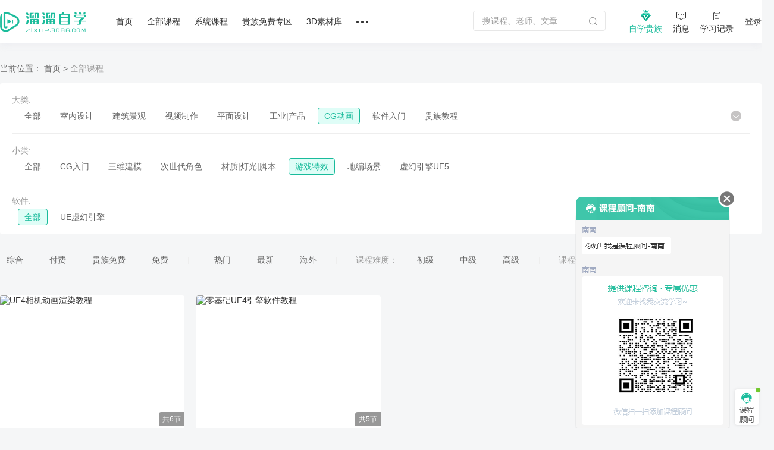

--- FILE ---
content_type: text/html; charset=utf-8
request_url: https://zixue.3d66.com/course_595_0_discount_def_0.html
body_size: 11695
content:
<!DOCTYPE html>

<head>

    <script src="https://static.3d66.com/zixuev2/src/js/public/isMobile.js"></script>
    <link rel="preload" as="image" href="https://img.3d66.com/new-admin/seo/img/banner-bg-4.png">
    <meta charset="UTF-8">
        <link rel="canonical" href="https://zixue.3d66.com/course_595_0_discount_def_0.html">
    <title> 游戏特效教程_CG动画视频自学教程_溜溜自学网</title>
<meta name="keywords" content=" 游戏特效课程,CG动画教程">
<meta name="description" content="本栏目提供： 游戏特效视频自学教程,溜溜自学网提供各种软件免费自学原创视频教程,每一门课程均由实践经验丰富的老师精心录制,每天24小时可免费在线观看学习教程!">
<link href='https://static.3d66.com/public/layui/css/layui.css' rel='stylesheet' type='text/css'/>
<link href='https://static.3d66.com/??public/css/reset.css,www2/css/public/swiper.min.css,public/css/topbar.css,www2/css/footer.css,/www2/css/right-fixed.css,/zixuev2/dist/css/zixue-over.css,/public/plugin/css/input-img-prev.css,/zixuev2/dist/css/new-index.css,/zixuev2/dist/css/conpon-alert.css,/zixuev2/dist/css/function-common.css,/zixuev2/dist/css/course-front.css,/zixuev2/dist/css/new-index.css?v=1760610923' rel='stylesheet' type='text/css'>
<link id='layuicss-layer' rel='stylesheet' type='text/css' href='https://static.3d66.com/public/layer/theme/default/layer.css'>
    <!-- 阿里云waf -->
    <script src="https://aeu.alicdn.com/waf/jquery_221121.min.js"></script>
    <script src="https://aeu.alicdn.com/waf/interfaceacting220819.js"></script>
    <script src="https://aeu.alicdn.com/waf/antidomxss_v640.js"></script>
    
    <!--百度统计代码-->
    <script>
        var _hmt = _hmt || [];
        (function() {
            var hm = document.createElement("script");
            hm.src = "https://hm.baidu.com/hm.js?de9a43418888d1e2c4d93d2fc3aef899";
            var s = document.getElementsByTagName("script")[0];
            s.parentNode.insertBefore(hm, s);
        })();
    </script>
    <!--新加一个百度统计代码-->
    <script>
        var _hmt = _hmt || [];
        (function() {
            var hm = document.createElement("script");
            hm.src = "https://hm.baidu.com/hm.js?5230e87d448bd1b369e5d1d9d2ee08cc";
            var s = document.getElementsByTagName("script")[0];
            s.parentNode.insertBefore(hm, s);
        })();
    </script>
    <!-- Clarity tracking code for https://zixue.3d66.com/ -->
<script>
    (function(c,l,a,r,i,t,y){
        c[a]=c[a]||function(){(c[a].q=c[a].q||[]).push(arguments)};
        t=l.createElement(r);t.async=1;t.src="https://www.clarity.ms/tag/"+i+"?ref=bwt";
        y=l.getElementsByTagName(r)[0];y.parentNode.insertBefore(t,y);
    })(window, document, "clarity", "script", "t5ffh1426w");
</script><link href="https://static.3d66.com/tp/build/modal/css/index.css" rel="stylesheet" type="text/css"></head>
<body>


<input type="hidden" id="page_type" value="list">
<input type="hidden" id="seo_page" name="seo_page" value="2">
<div id="app">
  <div class="soft-nav-outer">
    <div class="soft-nav">
        <div class="container">
           
            <ul class="nav js-nav">
            <div class="logo">
                <a href="/" data-buried="1">
                    <img src="https://static.3d66.com/softv2/images/logo.png" alt="3D溜溜网">
                </a>
            </div>
                <li><a href="/" data-buried="2">首页</a></li>
                <li>
                    <a href="https://zixue.3d66.com/course_0_0_all.html" target="_blank" data-buried="3">全部课程</a>
                    <div class="subnav-all-courses clearfix">
                        <div class="all-left clearfix">
                            <div class="all-list-cousr">
                                <a href="https://zixue.3d66.com/course_619_0_all_def_0.html" target="_blank" class="active">软件课程</a>
                                <div class="icon-bottom"></div>
                            </div>
                            <div class="all-list-cousr">
                                <a href="https://zixue.3d66.com/course_212_0_all_def_0.html" target="_blank">室内设计</a>
                                <div class="icon-bottom"></div>
                            </div>
                            <div class="all-list-cousr">
                                <a href="https://zixue.3d66.com/course_213_0_all_def_0.html" target="_blank">景观建筑</a>
                                <div class="icon-bottom"></div>
                            </div>
                            <div class="all-list-cousr">
                                <a href="https://zixue.3d66.com/course_215_0_all_def_0.html" target="_blank">平面设计</a>
                                <div class="icon-bottom"></div>
                            </div>
                            <div class="all-list-cousr">
                                <a href="https://zixue.3d66.com/course_221_0_all_def_0.html" target="_blank">工业产品</a>
                                <div class="icon-bottom"></div>
                            </div>
                            <div class="all-list-cousr">
                                <a href="https://zixue.3d66.com/course_214_0_all_def_0.html" target="_blank">视频制作</a>
                                <div class="icon-bottom"></div>
                            </div>
                        </div>
                        <div class="nav-soft-content clearfix">
                            <!-- 软件课程 -->
                            <ul class="soft-right clearfix">
                                                                    <li>
                                        <a href="https://zixue.3d66.com/course_0_1_all_def_0.html" target="_blank">3DMax</a>
<!--                                        <span class="tips">HOT</span>-->
                                    </li>
                                                                    <li>
                                        <a href="https://zixue.3d66.com/course_0_4_all_def_0.html" target="_blank">VRay</a>
<!--                                        <span class="tips">HOT</span>-->
                                    </li>
                                                                    <li>
                                        <a href="https://zixue.3d66.com/course_0_5_all_def_0.html" target="_blank">SketchUp</a>
<!--                                        <span class="tips">HOT</span>-->
                                    </li>
                                                                    <li>
                                        <a href="https://zixue.3d66.com/course_0_3_all_def_0.html" target="_blank">AutoCAD</a>
<!--                                        <span class="tips">HOT</span>-->
                                    </li>
                                                                    <li>
                                        <a href="https://zixue.3d66.com/course_0_2_all_def_0.html" target="_blank">Photoshop</a>
<!--                                        <span class="tips">HOT</span>-->
                                    </li>
                                                                    <li>
                                        <a href="https://zixue.3d66.com/course_0_49_all_def_0.html" target="_blank">Corona</a>
<!--                                        <span class="tips">HOT</span>-->
                                    </li>
                                                                    <li>
                                        <a href="https://zixue.3d66.com/course_0_92_all_def_0.html" target="_blank">3DMax+VRay</a>
<!--                                        <span class="tips">HOT</span>-->
                                    </li>
                                                                    <li>
                                        <a href="https://zixue.3d66.com/course_0_36_all_def_0.html" target="_blank">Enscape</a>
<!--                                        <span class="tips">HOT</span>-->
                                    </li>
                                                                    <li>
                                        <a href="https://zixue.3d66.com/course_0_86_all_def_0.html" target="_blank">VRay  for SketchUp</a>
<!--                                        <span class="tips">HOT</span>-->
                                    </li>
                                                                    <li>
                                        <a href="https://zixue.3d66.com/course_0_7_all_def_0.html" target="_blank">After Effects</a>
<!--                                        <span class="tips">HOT</span>-->
                                    </li>
                                                                    <li>
                                        <a href="https://zixue.3d66.com/course_0_18_all_def_0.html" target="_blank">Lumion</a>
<!--                                        <span class="tips">HOT</span>-->
                                    </li>
                                                                    <li>
                                        <a href="https://zixue.3d66.com/course_0_93_all_def_0.html" target="_blank">VRay 5.0</a>
<!--                                        <span class="tips">HOT</span>-->
                                    </li>
                                                                <li><a href="https://zixue.3d66.com/course_0_0_all.html" class="active">更多></a></li>
                            </ul>
                            
                            <!-- 室内设计 -->
                            <ul class="soft-right clearfix">
                                <li>
                                    <a href="https://zixue.3d66.com/course_223_0_all_def_0.html">3D建模</a>
                                    <span class="tips">HOT</span>
                                </li>
                                <li>
                                    <a href="https://zixue.3d66.com/course_224_0_all_def_0.html">渲染表现</a>
                                    <span class="tips">HOT</span>
                                </li>
                                <li>
                                    <a href="https://zixue.3d66.com/course_225_0_all_def_0.html">灯光|材质|贴图</a>
                                </li>
                                <li>
                                    <a href="https://zixue.3d66.com/course_232_0_all_def_0.html">动画漫游</a>
                                </li>
                                <li>
                                    <a href="https://zixue.3d66.com/course_228_0_all_def_0.html">CAD|施工图</a>
                                </li>
                                <li>
                                    <a href="https://zixue.3d66.com/course_227_0_all_def_0.html">方案优化|谈单</a>
                                </li>
                                <li>
                                    <a href="https://zixue.3d66.com/course_231_0_all_def_0.html">色彩软装|彩平图</a>
                                </li>
                                <li>
                                    <a href="https://zixue.3d66.com/course_226_0_all_def_0.html">室内手绘</a>
                                </li>
                                <li>
                                    <a href="https://zixue.3d66.com/course_229_0_all_def_0.html">工艺理论|风水</a>
                                </li>
                                <li>
                                    <a href="https://zixue.3d66.com/course_230_0_all_def_0.html">展厅设计</a>
                                </li>
                                <li>
                                    <a href="https://zixue.3d66.com/course_257_0_all_def_0.html">后期处理</a>
                                </li>
                                <li>
                                    <a href="https://zixue.3d66.com/course_629_0_all_def_0.html">室内合集</a>
                                </li>
                            </ul>

                            <!-- 景观建筑 -->
                            <ul class="soft-right clearfix">
                                <li>
                                    <a href="https://zixue.3d66.com/course_235_0_all_def_0.html">建筑|景观建模</a>
                                </li>
                                <li>
                                    <a href="https://zixue.3d66.com/course_529_0_all_def_0.html">室外渲染表现</a>
                                </li>
                                <li>
                                    <a href="https://zixue.3d66.com/course_236_0_all_def_0.html">建筑动画</a>
                                    <span class="tips">HOT</span>
                                </li>
                                <li>
                                    <a href="https://zixue.3d66.com/course_234_0_all_def_0.html">方案规划</a>
                                </li>
                                <li>
                                    <a href="https://zixue.3d66.com/course_238_0_all_def_0.html">彩平图|分析图</a>
                                </li>
                            </ul>

                            <!-- 平面设计 -->
                            <ul class="soft-right clearfix">
                                <li>
                                    <a href="https://zixue.3d66.com/course_215_2_all_def_0.html">PS零基础</a>
                                    <span class="tips">HOT</span>
                                </li>
                                <li>
                                    <a href="https://zixue.3d66.com/course_624_0_all_def_0.html">矢量绘图</a>
                                </li>
                                <li>
                                    <a href="https://zixue.3d66.com/course_625_0_all_def_0.html">影视广告</a>
                                </li>
                                <li>
                                    <a href="https://zixue.3d66.com/course_584_0_all_def_0.html">电商设计</a>
                                </li>
                                <li>
                                    <a href="https://zixue.3d66.com/course_588_0_all_def_0.html">UI设计</a>
                                </li>
                                <li>
                                    <a href="https://zixue.3d66.com/course_589_0_all_def_0.html">海报设计</a>
                                </li>
                                <li>
                                    <a href="https://zixue.3d66.com/course_585_0_all_def_0.html">摄影修图</a>
                                </li>
                                <li>
                                    <a href="https://zixue.3d66.com/course_376_0_all_def_0.html">手绘</a>
                                </li>
                            </ul>

                            <!-- 工业产品 -->
                            <ul class="soft-right clearfix">
                                <li>
                                    <a href="https://zixue.3d66.com/course_598_0_all_def_0.html">产品设计</a>
                                </li>
                                <li>
                                    <a href="https://zixue.3d66.com/course_600_0_all_def_0.html">模具设计</a>
                                </li>
                                <li>
                                    <a href="https://zixue.3d66.com/course_365_0_all_def_0.html">产品渲染</a>
                                </li>
                                <li>
                                    <a href="https://zixue.3d66.com/course_628_0_all_def_0.html">产品建模</a>
                                </li>
                                <li>
                                    <a href="https://zixue.3d66.com/course_634_0_all_def_0.html">工业建模</a>
                                </li>
                                <li class="tag-bottom">
                                    <a class="point" href="https://zixue.3d66.com/course_638_0_all_def_0.html">贵族教程</a>
                                    <span class="tips">HOT</span>
                                    <div class="icon-bottom"></div>
                                </li>
                                <li>
                                    <a class="point" href="https://zixue.3d66.com/course_0_0_free_def_0.html">免费课程</a>
                                    <div class="icon-bottom"></div>
                                </li>
                            </ul>

                            <!-- 视频制作 -->
                            <ul class="soft-right clearfix">
                                <li>
                                    <a href="https://zixue.3d66.com/course_240_0_all_def_0.html">视频剪辑</a>
                                    <span class="tips">HOT</span>
                                </li>
                                <li>
                                    <a href="https://zixue.3d66.com/course_396_0_all_def_0.html">摄影技巧</a>
                                </li>
                                <li>
                                    <a href="https://zixue.3d66.com/course_241_0_all_def_0.html">短视频</a>
                                </li>
                                <li>
                                    <a href="https://zixue.3d66.com/course_635_0_all_def_0.html">视频特效</a>
                                </li>
                                <li class="tag-bottom">
                                    <a class="point" href="https://zixue.3d66.com/course_216_0_all_def_0.html">CG动画</a>
                                    <div class="icon-bottom"></div>
                                </li>
                                <li>
                                    <a href="https://zixue.3d66.com/course_593_0_all_def_0.html">三维建模</a>
                                </li>
                            </ul>

                            <!-- 广告位 -->
                            <div class="advertising-list">
                                <div class="img-wrap sysFocusImgSing focus66" data-id="593"></div>
                            </div>
                        </div>
                    </div>
                </li>
                <li>
                    <a href="https://zixue.3d66.com/course/collection/index.html" target="_blank" data-buried="4">系统课程</a>
                    
                    <div class="subnav-all-courses left338 clearfix">
                                                <div class="indoor-good-course clearfix">
                                                                    <div class="indoor-list">
                                        <a href="https://zixue.3d66.com/course/collection/1.html" target="_blank">3DMAX建模</a>
                                    </div>
                                                                    <div class="indoor-list">
                                        <a href="https://zixue.3d66.com/course/collection/2.html" target="_blank">SketchUp</a>
                                    </div>
                                                                    <div class="indoor-list">
                                        <a href="https://zixue.3d66.com/course/collection/3.html" target="_blank">CAD施工图</a>
                                    </div>
                                                                    <div class="indoor-list">
                                        <a href="https://zixue.3d66.com/course/collection/4.html" target="_blank">VR渲染表现</a>
                                    </div>
                                                                    <div class="indoor-list">
                                        <a href="https://zixue.3d66.com/course/collection/7.html" target="_blank">Corona渲染</a>
                                    </div>
                                                                    <div class="indoor-list">
                                        <a href="https://zixue.3d66.com/course/collection/5.html" target="_blank">动画漫游</a>
                                    </div>
                                                                    <div class="indoor-list">
                                        <a href="https://zixue.3d66.com/course/collection/6.html" target="_blank">软装 | 手绘</a>
                                    </div>
                                                        </div>
                                                <div class="all-right clearfix">
                                                                <div class="vip-course" data-id="2">
                                        <div class="nav-course-list clearfix">
                                            <a href="/course/1743.html" target="_blank" class="js-goods-course clearfix">
                                                <div class="cover-img">
                                                    <div class="hover-wrap">
                                                        <i class="icon-play"></i>
                                                    </div>
                                                                                                        <img src="https://imgo.3d66.com/zixue/course/20250526/64a463c13f12253d62c0e084c2320a32.jpg" alt="草图大师sketchup+enscape完美设计渲染全流程">
                                                </div>
                                                <div class="course-info">
                                                    <p class="title">草图大师sketchup+enscape完美设计渲染全流程</p>
                                                    <div class="textarea-author clearfix">
                                                        <p class="teacher">
                                                            <!-- <img src="https://img.3d66.com/zixue/enter/20201223/a01a67ff44c028e7c5ab6f791e06b9b2.jpg"> -->
                                                            <span class="author-name">讲师：长情</span>
                                                        </p>
                                                                                                                <span class="numbers">4.97万人在学</span>
                                                    </div>
                                                </div>
                                            </a>
                                        </div>
                                    </div>
                                                                    <div class="vip-course" data-id="5">
                                        <div class="nav-course-list clearfix">
                                            <a href="/course/2124.html" target="_blank" class="js-goods-course clearfix">
                                                <div class="cover-img">
                                                    <div class="hover-wrap">
                                                        <i class="icon-play"></i>
                                                    </div>
                                                                                                        <img src="https://imgo.3d66.com/zixue/course/20250526/f41d7ee4122fa024af6370360a6c89fb.jpg" alt="CR7.1-8.0商业写实渲染系统教程【B套餐】">
                                                </div>
                                                <div class="course-info">
                                                    <p class="title">CR7.1-8.0商业写实渲染系统教程【B套餐】</p>
                                                    <div class="textarea-author clearfix">
                                                        <p class="teacher">
                                                            <!-- <img src="https://img.3d66.com/soft/2021/20211115/9d1e16383c4a1b1eedf1454f1c082e5a.png"> -->
                                                            <span class="author-name">讲师：靠背视觉</span>
                                                        </p>
                                                                                                                <span class="numbers">1.58万人在学</span>
                                                    </div>
                                                </div>
                                            </a>
                                        </div>
                                    </div>
                                                                    <div class="vip-course" data-id="8">
                                        <div class="nav-course-list clearfix">
                                            <a href="/course/1739.html" target="_blank" class="js-goods-course clearfix">
                                                <div class="cover-img">
                                                    <div class="hover-wrap">
                                                        <i class="icon-play"></i>
                                                    </div>
                                                                                                        <img src="https://imgo.3d66.com/zixue/course/20250526/8714e1c54d086cc197fb521f7144900c.jpg" alt="SU室内外高效建模全流程系统课程">
                                                </div>
                                                <div class="course-info">
                                                    <p class="title">SU室内外高效建模全流程系统课程</p>
                                                    <div class="textarea-author clearfix">
                                                        <p class="teacher">
                                                            <!-- <img src="https://img.3d66.com/soft/2021/20211115/9d1e16383c4a1b1eedf1454f1c082e5a.png"> -->
                                                            <span class="author-name">讲师：靠背视觉</span>
                                                        </p>
                                                                                                                <span class="numbers">1.35万人在学</span>
                                                    </div>
                                                </div>
                                            </a>
                                        </div>
                                    </div>
                                                                    <div class="vip-course" data-id="9">
                                        <div class="nav-course-list clearfix">
                                            <a href="/course/1976.html" target="_blank" class="js-goods-course clearfix">
                                                <div class="cover-img">
                                                    <div class="hover-wrap">
                                                        <i class="icon-play"></i>
                                                    </div>
                                                                                                        <img src="https://imgo.3d66.com/zixue/course/20250526/443d3169078f8a29aeab7eea2c999001.jpg" alt="SketchUp2020+Enscape2.91-3.3建模渲染漫游动画">
                                                </div>
                                                <div class="course-info">
                                                    <p class="title">SketchUp2020+Enscape2.91-3.3建模渲染漫游动画</p>
                                                    <div class="textarea-author clearfix">
                                                        <p class="teacher">
                                                            <!-- <img src="https://img.3d66.com/soft/2021/20210623/cfc1f0e92b0ff44391e3bf286db23866.jpg"> -->
                                                            <span class="author-name">讲师：马世强</span>
                                                        </p>
                                                                                                                <span class="numbers">1.64万人在学</span>
                                                    </div>
                                                </div>
                                            </a>
                                        </div>
                                    </div>
                                                                    <div class="vip-course" data-id="4">
                                        <div class="nav-course-list clearfix">
                                            <a href="/course/1843.html" target="_blank" class="js-goods-course clearfix">
                                                <div class="cover-img">
                                                    <div class="hover-wrap">
                                                        <i class="icon-play"></i>
                                                    </div>
                                                                                                        <img src="https://imgo.3d66.com/zixue/course/20250526/81288ab44cc4f26e9aa5f428a37f7dbd.jpg" alt="AutoCAD2020工装施工图及深化教程">
                                                </div>
                                                <div class="course-info">
                                                    <p class="title">AutoCAD2020工装施工图及深化教程</p>
                                                    <div class="textarea-author clearfix">
                                                        <p class="teacher">
                                                            <!-- <img src="https://img.3d66.com/soft/2020/20201022/ccb33984241acc4195e351fcb6e86616.jpg"> -->
                                                            <span class="author-name">讲师：归燕老师</span>
                                                        </p>
                                                                                                                <span class="numbers">5.07万人在学</span>
                                                    </div>
                                                </div>
                                            </a>
                                        </div>
                                    </div>
                                                        </div>
                                            </div>
                </li>
                <li><a href="/course_0_0_vip_def_0.html" target="_blank" data-buried="5">贵族免费专区</a></li>
                <li><a href="https://3d.3d66.com/" target="_blank" data-buried="6">3D素材库</a></li>
              
                
                <li>
                    <a href="/"><i class="nav-more"></i></a>
                    <div class="more-all">
                        <a href="https://zixue.3d66.com/enter.html" target="_blank" class="active" data-buried="7">讲师合作</a>
                        <a href="https://zixue.3d66.com/article/index.html" target="_blank" data-buried="8">课程文章</a>
                        <a href="https://www.3d66.com/answers/question.html" target="_blank" data-buried="9">问答专区</a>
                        <a href="https://zixue.3d66.com/popsoft.html" target="_blank" data-buried="10">软件下载</a>
<!--                        <a href="--><?//= \app\common\helpers\Html::zixueUrl("/course_228_0_all_def_0.html") ?><!--">职业路径</a>-->
<!--                        <a href="--><?//= \app\common\helpers\Html::zixueUrl("/liveList.html") ?><!--" target="_blank">直播</a>-->
                    </div>
                </li>
            </ul>
            <div class="nav-right clearfix">
                <div class="search-nav-panel">
                    <div class="searchbox clearfix">
                        <label for="jsSearchKey">
                            <input id="jsSearchKey" type="text" class="soft-searchkey js-searchkey js-soft-searchkey" placeholder="搜课程、老师、文章" autocomplete="off" maxlength="100"
                                   data-place="3">
                        </label>
                        <span class="search-icon searchbtn js-search jsSearchBtn"></span>
                    </div>
                </div>
                <!-- <div class="myself settlement-icon sysFocusImgSing focus66" data-id="467"></div> -->
                <div class="myself noble-vip">
                    <a rel="nofollow" class="teacher-in nav-vip" href="/vip.html" target="_blank" data-buried="11">
                        <i class="vip-icon"></i>
                        <div>自学贵族</div>
                    </a>
                    <div class="vip-tips vip-tips-two is-logined js_ZxVipType">
                        <a href="/vip.html" target="_blank" class="btn-vip-tips"></a>
                    </div>
                </div>
                <div class="myself">
                    <a rel="nofollow" class="teacher-in nav-message" href="https://user.3d66.com/msg/index_list/index" target="_blank" data-buried="12">
                    <i class="icon-message"></i><div>消息</div>
                    </a>
                </div>
                <div class="myself">
                    <a rel="nofollow" class="teacher-in" href="/manager_course/user/index" target="_blank" data-buried="13">
                        <i class="icon-record"></i><div>学习记录</div>
                    </a>
                </div>
                <div class="btn-login js_Myself juser-login" data-buried="15">
                    <section>
                        登录
                    </section>
                </div>
            </div>
        </div>
    </div>
</div>

  <!-- 幻灯片部分 -->
    
  <!-- 分类列表 -->
  <div class="content sort-header">
    <div class="container">
      <!-- 单张图广告位 -->
      <div class="single-bg sysFocusImgSing focus66" data-id="342">
      </div>

      <div class="nav-breadcrumb">
        <span>当前位置：</span>
        <a href="/">首页</a>
        >
        <p><span class="col-999">全部课程</span></p>
      </div>

      <!-- 类别筛选 -->
            <div class="sort-wrap">
<!-- 大类 -->
<div class="sort-item clearfix">
    <label class="label-name">大类:</label>
    <div class="sub-lists clearfix">
        <ul class="other-wrap">
            <li class="">
                <a href="https://zixue.3d66.com/course_0_0_discount.html">全部</a>
            </li>
                                <li class="">
                        <a href="https://zixue.3d66.com/course_212_0_discount_def_0.html">室内设计</a>
                    </li>
                                    <li class="">
                        <a href="https://zixue.3d66.com/course_213_0_discount_def_0.html">建筑景观</a>
                    </li>
                                    <li class="">
                        <a href="https://zixue.3d66.com/course_214_0_discount_def_0.html">视频制作</a>
                    </li>
                                    <li class="">
                        <a href="https://zixue.3d66.com/course_215_0_discount_def_0.html">平面设计</a>
                    </li>
                                    <li class="">
                        <a href="https://zixue.3d66.com/course_221_0_discount_def_0.html">工业|产品</a>
                    </li>
                                    <li class="active">
                        <a href="https://zixue.3d66.com/course_216_0_discount_def_0.html">CG动画</a>
                    </li>
                                    <li class="">
                        <a href="https://zixue.3d66.com/course_619_0_discount_def_0.html">软件入门</a>
                    </li>
                                    <li class="">
                        <a href="https://zixue.3d66.com/course_638_0_discount_def_0.html">贵族教程</a>
                    </li>
                            <span class="other-lists-extend"></span>
                        <span class="other-lists-relevant" style="display: inline-block;"></span>
                    </ul>
    </div>
</div>
<!-- 小类 -->
<div class="sort-item sub clearfix">
    <label class="label-name">小类:</label>
    <div class=" sub-lists">
        <ul class="other-wrap">
            <li class="">
                <a
                    href="https://zixue.3d66.com/course_216_discount.html">全部</a>
            </li>
                                <li class=""  style="display: none;" >
                        <a href="https://zixue.3d66.com/course_222_0_discount_def_0.html"
                           class="parent_id_212">室内入门</a>
                    </li>
                                    <li class=""  style="display: none;" >
                        <a href="https://zixue.3d66.com/course_223_0_discount_def_0.html"
                           class="parent_id_212">3D建模</a>
                    </li>
                                    <li class=""  style="display: none;" >
                        <a href="https://zixue.3d66.com/course_224_0_discount_def_0.html"
                           class="parent_id_212">渲染表现</a>
                    </li>
                                    <li class=""  style="display: none;" >
                        <a href="https://zixue.3d66.com/course_228_0_discount_def_0.html"
                           class="parent_id_212">CAD|施工图</a>
                    </li>
                                    <li class=""  style="display: none;" >
                        <a href="https://zixue.3d66.com/course_225_0_discount_def_0.html"
                           class="parent_id_212">灯光|材质|贴图</a>
                    </li>
                                    <li class=""  style="display: none;" >
                        <a href="https://zixue.3d66.com/course_232_0_discount_def_0.html"
                           class="parent_id_212">动画漫游</a>
                    </li>
                                    <li class=""  style="display: none;" >
                        <a href="https://zixue.3d66.com/course_229_0_discount_def_0.html"
                           class="parent_id_212">室内理论基础</a>
                    </li>
                                    <li class=""  style="display: none;" >
                        <a href="https://zixue.3d66.com/course_227_0_discount_def_0.html"
                           class="parent_id_212">方案优化|谈单</a>
                    </li>
                                    <li class=""  style="display: none;" >
                        <a href="https://zixue.3d66.com/course_231_0_discount_def_0.html"
                           class="parent_id_212">色彩软装|彩平图</a>
                    </li>
                                    <li class=""  style="display: none;" >
                        <a href="https://zixue.3d66.com/course_226_0_discount_def_0.html"
                           class="parent_id_212">室内手绘</a>
                    </li>
                                    <li class=""  style="display: none;" >
                        <a href="https://zixue.3d66.com/course_230_0_discount_def_0.html"
                           class="parent_id_212">展厅设计</a>
                    </li>
                                    <li class=""  style="display: none;" >
                        <a href="https://zixue.3d66.com/course_583_0_discount_def_0.html"
                           class="parent_id_215">平面软件入门</a>
                    </li>
                                    <li class=""  style="display: none;" >
                        <a href="https://zixue.3d66.com/course_586_0_discount_def_0.html"
                           class="parent_id_215">抠图/修图</a>
                    </li>
                                    <li class=""  style="display: none;" >
                        <a href="https://zixue.3d66.com/course_624_0_discount_def_0.html"
                           class="parent_id_215">矢量绘图</a>
                    </li>
                                    <li class=""  style="display: none;" >
                        <a href="https://zixue.3d66.com/course_625_0_discount_def_0.html"
                           class="parent_id_215">影视广告</a>
                    </li>
                                    <li class=""  style="display: none;" >
                        <a href="https://zixue.3d66.com/course_584_0_discount_def_0.html"
                           class="parent_id_215">电商设计</a>
                    </li>
                                    <li class=""  style="display: none;" >
                        <a href="https://zixue.3d66.com/course_588_0_discount_def_0.html"
                           class="parent_id_215">UI设计</a>
                    </li>
                                    <li class=""  style="display: none;" >
                        <a href="https://zixue.3d66.com/course_589_0_discount_def_0.html"
                           class="parent_id_215">海报设计</a>
                    </li>
                                    <li class=""  style="display: none;" >
                        <a href="https://zixue.3d66.com/course_585_0_discount_def_0.html"
                           class="parent_id_215">摄影修图</a>
                    </li>
                                    <li class=""  style="display: none;" >
                        <a href="https://zixue.3d66.com/course_235_0_discount_def_0.html"
                           class="parent_id_213">建筑|景观建模</a>
                    </li>
                                    <li class=""  style="display: none;" >
                        <a href="https://zixue.3d66.com/course_529_0_discount_def_0.html"
                           class="parent_id_213">室外渲染表现</a>
                    </li>
                                    <li class=""  style="display: none;" >
                        <a href="https://zixue.3d66.com/course_236_0_discount_def_0.html"
                           class="parent_id_213">建筑动画</a>
                    </li>
                                    <li class=""  style="display: none;" >
                        <a href="https://zixue.3d66.com/course_234_0_discount_def_0.html"
                           class="parent_id_213">方案规划</a>
                    </li>
                                    <li class=""  style="display: none;" >
                        <a href="https://zixue.3d66.com/course_532_0_discount_def_0.html"
                           class="parent_id_213">建筑景观入门</a>
                    </li>
                                    <li class=""  style="display: none;" >
                        <a href="https://zixue.3d66.com/course_238_0_discount_def_0.html"
                           class="parent_id_213">彩平图|分析图</a>
                    </li>
                                    <li class=""  style="display: none;" >
                        <a href="https://zixue.3d66.com/course_239_0_discount_def_0.html"
                           class="parent_id_214">视频软件入门</a>
                    </li>
                                    <li class=""  style="display: none;" >
                        <a href="https://zixue.3d66.com/course_240_0_discount_def_0.html"
                           class="parent_id_214">视频剪辑</a>
                    </li>
                                    <li class=""  style="display: none;" >
                        <a href="https://zixue.3d66.com/course_396_0_discount_def_0.html"
                           class="parent_id_214">摄影技巧</a>
                    </li>
                                    <li class=""  style="display: none;" >
                        <a href="https://zixue.3d66.com/course_241_0_discount_def_0.html"
                           class="parent_id_214">短视频</a>
                    </li>
                                    <li class=""  style="display: none;" >
                        <a href="https://zixue.3d66.com/course_433_0_discount_def_0.html"
                           class="parent_id_214">视频后期</a>
                    </li>
                                    <li class=""  style="display: ;" >
                        <a href="https://zixue.3d66.com/course_591_0_discount_def_0.html"
                           class="parent_id_216">CG入门</a>
                    </li>
                                    <li class=""  style="display: ;" >
                        <a href="https://zixue.3d66.com/course_593_0_discount_def_0.html"
                           class="parent_id_216">三维建模</a>
                    </li>
                                    <li class=""  style="display: ;" >
                        <a href="https://zixue.3d66.com/course_592_0_discount_def_0.html"
                           class="parent_id_216">次世代角色</a>
                    </li>
                                    <li class=""  style="display: ;" >
                        <a href="https://zixue.3d66.com/course_594_0_discount_def_0.html"
                           class="parent_id_216">材质|灯光|脚本</a>
                    </li>
                                    <li class="active"  style="display: ;" >
                        <a href="https://zixue.3d66.com/course_595_0_discount_def_0.html"
                           class="parent_id_216"> 游戏特效</a>
                    </li>
                                    <li class=""  style="display: ;" >
                        <a href="https://zixue.3d66.com/course_596_0_discount_def_0.html"
                           class="parent_id_216">地编场景</a>
                    </li>
                                    <li class=""  style="display: none;" >
                        <a href="https://zixue.3d66.com/course_628_0_discount_def_0.html"
                           class="parent_id_221">产品建模</a>
                    </li>
                                    <li class=""  style="display: none;" >
                        <a href="https://zixue.3d66.com/course_365_0_discount_def_0.html"
                           class="parent_id_221">产品渲染</a>
                    </li>
                                    <li class=""  style="display: none;" >
                        <a href="https://zixue.3d66.com/course_600_0_discount_def_0.html"
                           class="parent_id_221">模具设计</a>
                    </li>
                                    <li class=""  style="display: none;" >
                        <a href="https://zixue.3d66.com/course_598_0_discount_def_0.html"
                           class="parent_id_221"> 产品设计</a>
                    </li>
                                    <li class=""  style="display: none;" >
                        <a href="https://zixue.3d66.com/course_620_0_discount_def_0.html"
                           class="parent_id_619">室内设计软件</a>
                    </li>
                                    <li class=""  style="display: none;" >
                        <a href="https://zixue.3d66.com/course_646_0_discount_def_0.html"
                           class="parent_id_619">平面设计软件</a>
                    </li>
                                    <li class=""  style="display: none;" >
                        <a href="https://zixue.3d66.com/course_647_0_discount_def_0.html"
                           class="parent_id_619">视频制作软件</a>
                    </li>
                                    <li class=""  style="display: none;" >
                        <a href="https://zixue.3d66.com/course_257_0_discount_def_0.html"
                           class="parent_id_212">后期处理</a>
                    </li>
                                    <li class=""  style="display: none;" >
                        <a href="https://zixue.3d66.com/course_611_0_discount_def_0.html"
                           class="parent_id_619">办公常用软件</a>
                    </li>
                                    <li class=""  style="display: none;" >
                        <a href="https://zixue.3d66.com/course_622_0_discount_def_0.html"
                           class="parent_id_215">传统美术</a>
                    </li>
                                    <li class=""  style="display: none;" >
                        <a href="https://zixue.3d66.com/course_627_0_discount_def_0.html"
                           class="parent_id_212">全屋定制</a>
                    </li>
                                    <li class=""  style="display: none;" >
                        <a href="https://zixue.3d66.com/course_629_0_discount_def_0.html"
                           class="parent_id_212">室内合集</a>
                    </li>
                                    <li class=""  style="display: none;" >
                        <a href="https://zixue.3d66.com/course_376_0_discount_def_0.html"
                           class="parent_id_215">手绘</a>
                    </li>
                                    <li class=""  style="display: none;" >
                        <a href="https://zixue.3d66.com/course_634_0_discount_def_0.html"
                           class="parent_id_221">CAD机械设计</a>
                    </li>
                                    <li class=""  style="display: none;" >
                        <a href="https://zixue.3d66.com/course_635_0_discount_def_0.html"
                           class="parent_id_214">视频特效</a>
                    </li>
                                    <li class=""  style="display: none;" >
                        <a href="https://zixue.3d66.com/course_639_0_discount_def_0.html"
                           class="parent_id_638">室内设计</a>
                    </li>
                                    <li class=""  style="display: none;" >
                        <a href="https://zixue.3d66.com/course_640_0_discount_def_0.html"
                           class="parent_id_638">建筑景观</a>
                    </li>
                                    <li class=""  style="display: none;" >
                        <a href="https://zixue.3d66.com/course_641_0_discount_def_0.html"
                           class="parent_id_638">视频制作</a>
                    </li>
                                    <li class=""  style="display: none;" >
                        <a href="https://zixue.3d66.com/course_642_0_discount_def_0.html"
                           class="parent_id_638">平面设计</a>
                    </li>
                                    <li class=""  style="display: none;" >
                        <a href="https://zixue.3d66.com/course_643_0_discount_def_0.html"
                           class="parent_id_638">工业/产品</a>
                    </li>
                                    <li class=""  style="display: none;" >
                        <a href="https://zixue.3d66.com/course_645_0_discount_def_0.html"
                           class="parent_id_638">软件入门</a>
                    </li>
                                    <li class=""  style="display: none;" >
                        <a href="https://zixue.3d66.com/course_648_0_discount_def_0.html"
                           class="parent_id_215">品牌设计</a>
                    </li>
                                    <li class=""  style="display: none;" >
                        <a href="https://zixue.3d66.com/course_649_0_discount_def_0.html"
                           class="parent_id_215">店面设计</a>
                    </li>
                                    <li class=""  style="display: none;" >
                        <a href="https://zixue.3d66.com/course_650_0_discount_def_0.html"
                           class="parent_id_215">包装设计</a>
                    </li>
                                    <li class=""  style="display: none;" >
                        <a href="https://zixue.3d66.com/course_651_0_discount_def_0.html"
                           class="parent_id_215">设计思维</a>
                    </li>
                                    <li class=""  style="display: ;" >
                        <a href="https://zixue.3d66.com/course_652_0_discount_def_0.html"
                           class="parent_id_216">虚幻引擎UE5</a>
                    </li>
                                    <li class=""  style="display: none;" >
                        <a href="https://zixue.3d66.com/course_654_0_discount_def_0.html"
                           class="parent_id_638">CG动画</a>
                    </li>
                                    <li class=""  style="display: none;" >
                        <a href="https://zixue.3d66.com/course_414_0_discount_def_0.html"
                           class="parent_id_215">服装设计</a>
                    </li>
                            <span class="other-lists-extend"></span>
        </ul>
    </div>
    <span class="sort-more" style="display: none;">
        		更多&nbsp;<i class="iconfont">&#xe600;</i>
        </span>
</div>
  <!-- 小类 -->
        <div class="sort-item sub clearfix"
      >
    <label class="label-name">软件:</label>
    <div class=" sub-lists">
      <ul class="other-wrap">
        <li class="active">
          <a
            href="https://zixue.3d66.com/course_595_0_discount.html">全部</a>
        </li>
                            <li class="">
                <a href="https://zixue.3d66.com/course_595_44_discount_def_0.html">
                    UE虚幻引擎</a>
              </li>
                      <span class="other-lists-extend"></span>
      </ul>
    </div>
    <span class="sort-more" style="display: none;">
        		更多&nbsp;<i class="iconfont">&#xe600;</i>
        </span>
  </div>
    </div>
<div class="zixue-sort-data">
    </div>

      <!-- 分类筛选 -->
            <div class="sort-screen-wrap">
        <!-- 筛选 -->
        <div class="screen-item">
          <!-- <span>筛选：</span> -->
          <ul>
            <li class="">
              <a href="https://zixue.3d66.com/course_595_0_all_def_0.html">综合</a>
            </li>
			<li class="">
			  <a href="https://zixue.3d66.com/course_595_0_pay_def_0.html">付费</a>
			</li>
            <li class="">
              <a href="https://zixue.3d66.com/course_595_0_vip_def_0.html">贵族免费</a>
            </li>
            <li class="">
              <a href="https://zixue.3d66.com/course_595_0_free_def_0.html">免费</a>
            </li>
            <li style="display: none;" class="active">
              <a href="https://zixue.3d66.com/course_595_0_discount_def_0.html">贵族折扣</a>
            </li>
            
          </ul>
        </div>
        <span class="vertical-line"></span>
        <!-- 排序 -->
        <div class="screen-item">
          <!-- <span>排序：</span> -->
          <ul>
            <li class=""><a href="https://zixue.3d66.com/course_595_0_discount_hot_0.html">热门</a></li>
            <li class=""><a href="https://zixue.3d66.com/course_595_0_discount_new_0.html">最新</a></li>
              <li class=""><a href="https://zixue.3d66.com/course_595_0_discount_def_5.html">海外</a></li>
          </ul>
        </div>
        <span class="vertical-line"></span>
        <!-- 难度 -->
        <div class="screen-item">
          <span>课程难度：</span>
          <ul>
            <li class=""><a href="https://zixue.3d66.com/course_595_0_discount_def_1.html">初级</a></li>
            <li class=""><a href="https://zixue.3d66.com/course_595_0_discount_def_2.html">中级</a></li>
            <li class=""><a href="https://zixue.3d66.com/course_595_0_discount_def_3.html">高级</a></li>
          </ul>
        </div>
        <span class="vertical-line"></span>
        <!-- 课程价格 -->
        <div class="screen-item">
          <span>课程价格：</span>
          <ul>
            <li class=""><a href="https://zixue.3d66.com/course_595_0_discount_pdesc_0.html">由高到低</a></li>
            <li class=""><a href="https://zixue.3d66.com/course_595_0_discount_pasc_0.html">由低到高</a></li>
          </ul>
        </div>
      </div>
        		<!-- 添加的分类 -->
		<div class="div-type-solid">
            			<!-- 需要几个分类就循环几个 -->
		</div>
		<!-- 添加的分类 -->
            </div>
  </div>
  <!-- 中间部分 -->
  <div class="content">
    <div class="container">
      <!-- 课程列表 -->
                  <div class="soft-course-lists clearfix">
            <div class="soft-course clearfix">
  <ul class="course-wrap">
              <li data-position="1" data-id="972">
			<div class="course-focus sysFocusImgSing focus66 clearfix" data-id="577"></div>
                      <a class="item-link" target="_blank"
                        href="/course/972.html?click_res_source=2"
                      >
            <div class="cover-img">
              <img class="main-course-img" src="https://imgo.3d66.com/zixue/course/20250526/d37afad8af38465fe6cf4259cb8fc992.jpg?x-oss-process=image/format,avif" alt="UE4相机动画渲染教程" title="UE4相机动画渲染教程"/>
                            <span class="label">共6节</span>
                            <div class="hover-wrap">
                <span class="icon-play"></span>
              </div>
            </div>
          </a>
          <div class="course-info">
            <a class="title"
                            href="/course/972.html?click_res_source=2"
                             target="_blank">UE4相机动画渲染教程</a>
            <p class="label-group">
              <!-- 其他标签 -->
                                <span class="lv-label">初级</span>
                              <span class="lv-label">中级</span>
                            <!-- 学习人数 -->
                            <i class="lv-label">3043人在看</i>
                            <a class="teacher rig-label" href="/course/teacher/169" target="_blank" rel="nofollow">
                <img
                  src="https://img.3d66.com/soft/2020/20200102/1777da95df465eee055ec8118f7fe43d.png" alt="图片">
                <span class="author-name">李欣老师</span>
              </a>
            </p>

              <!-- 课程图片下方第三排 价格标签 -->
                                <!-- 售价和贵族价 -->
                  <p class="new-vip-group clearfix">
                      <span class="left-red">￥288 <i class="vip-price">贵族价</i></span>
                      <span class="original-price">￥360</span>
                      <!-- 有券课程 -->
                                        </p>
              
            <!-- 课程图片下方第四排 讲师 -->
            <div class="textarea-author clearfix" style="display: none;">
             
                             </div>
          </div>
        </li>
              <li data-position="2" data-id="821">
			<div class="course-focus sysFocusImgSing focus66 clearfix" data-id="577"></div>
                      <a class="item-link" target="_blank"
                        href="/course/821.html?click_res_source=2"
                      >
            <div class="cover-img">
              <img class="main-course-img" src="https://imgo.3d66.com/zixue/course/20250526/946ca753fe6eb3aaba589f945c4f2c89.jpg?x-oss-process=image/format,avif" alt="零基础UE4引擎软件教程" title="零基础UE4引擎软件教程"/>
                            <span class="label">共5节</span>
                            <div class="hover-wrap">
                <span class="icon-play"></span>
              </div>
            </div>
          </a>
          <div class="course-info">
            <a class="title"
                            href="/course/821.html?click_res_source=2"
                             target="_blank">零基础UE4引擎软件教程</a>
            <p class="label-group">
              <!-- 其他标签 -->
                                <span class="lv-label">基础入门</span>
                            <!-- 学习人数 -->
                            <i class="lv-label">6921人在看</i>
                            <a class="teacher rig-label" href="/course/teacher/6" target="_blank" rel="nofollow">
                <img
                  src="https://img.3d66.com/soft/2019/20191017/c1bd94b05969266126cf811fbd37e7d3.jpg" alt="图片">
                <span class="author-name">Bob</span>
              </a>
            </p>

              <!-- 课程图片下方第三排 价格标签 -->
                                <!-- 售价和贵族价 -->
                  <p class="new-vip-group clearfix">
                      <span class="left-red">￥49 <i class="vip-price">贵族价</i></span>
                      <span class="original-price">￥69</span>
                      <!-- 有券课程 -->
                                        </p>
              
            <!-- 课程图片下方第四排 讲师 -->
            <div class="textarea-author clearfix" style="display: none;">
             
                             </div>
          </div>
        </li>
        </ul>
</div>

          </div>
        
      <!-- 分页 -->
        
    </div>
    <div class="big-img-bg  sysFocusImgSing focus66" data-id="247">
    </div>

    <div class="container">
      <!-- 广告位 -->
      <div class="four-imgs-wrap sysFocusImgSing focus66" data-id="254">
      </div>


    </div>
  </div>
  
  <!-- 右下角 -->
<div class="zixue-imgbox-wraper">
  <div class="zixue-imgbox sysFocusImgSing" data-id="369" id="">

  </div>
  <span id="imgboxClose">×</span>
</div>
  <!-- footer -->
<div class="www-footer">
    <div class="fiexd-alt">
		<p class="p_hide_alt"></p>
        <!-- 优惠价1 -->
        <div class="div-posi div-one">
			<p class="p-title-tim">溜溜7周年红包已赠送给您，请在7月8日之前使用，逾期无效噢！</p>
            <ul class="ul-list">
                <li class="li-link">
                    <b class="b-title">300 <span class="fl-r">充值满送</span></b>
                    <p class="cent-txt">下载币<span class="fl-r">充下载币单笔满300元使用</span></p>
                    <p class="text-boot">共2张<span class="fl-r">2020.07.05 23.59到期</span></p>
                </li>
                <li class="li-link">
                    <b class="b-title">300 <span class="fl-r">开通VIP/贵族</span></b>
                    <p class="cent-txt">下载币<span class="fl-r">开通VIP或4大贵族送下载币</span></p>
                    <p class="text-boot">共2张<span class="fl-r">2020.07.05 23.59到期</span></p>
                </li>
                <li class="li-link">
                    <b class="b-title"><span class="sp-relat">50<i>元</i></span> <span class="fl-r">充值代金券</span></b>
                    <p class="cent-txt text-right">充下载币单笔满500元使用</p>
                    <p class="text-boot">共2张<span class="fl-r">2020.07.05 23.59到期</span></p>
                </li>
                <li class="li-link">
                    <b class="b-title"><span class="sp-relat">7.5<i>折</i></span> <span class="fl-r">课程折扣券</span></b>
                    <p class="cent-txt text-right">购买溜溜自学网课程使用</p>
                    <p class="text-boot">共2张<span class="fl-r">2020.07.05 23.59到期</span></p>
                </li>
            </ul>
            <p class="p-but-fix"><span class="sp-buton">立即收下</span></p>
        </div>
        <!-- 优惠价2 -->
        <div class="div-posi div-two" style="display: none;">
            <ul class="ul-list two-list">
                <li class="li-link">
                    <b class="b-title"><span class="sp-relat">7.5<i>折</i></span> <span class="fl-r">课程折扣券</span></b>
                    <p class="cent-txt text-right">购买溜溜自学网课程使用</p>
                    <p class="text-boot">共2张<span class="fl-r">2020.07.08 23:59到期</span></p>
                </li>
            </ul>
            <p class="p-but-fix"><span class="sp-buton">立即收下</span></p>
        </div>
    </div>
	<div class="www-container clearfix">
    <div class="footer-box clearfix">
		<div class="footer-nav-list">
			<!-- <h2 class="foot-h2">用溜溜自学网  成为自学达人</h2>
			<p>溜溜自学网是3D溜溜网下的设计类相关精品课程在线教育平台。</p>
			<p>课程覆盖室内设计、建筑景观、平面设计、游戏动画、工业产品等领域，致力于满足不同设计人群的学习需求</p>
			<p>平台目前聚集各领域一线老师300余位，版权自有课程、合作课程累计超过1200门，且仍在不断增加</p> -->
			<div class="fot-about-list">
				<a href="/enter.html" target="_blank">讲师入驻</a>
				<a href="/about.html" target="_blank">关于我们</a>
				<a href="/contact.html" target="_blank">联系我们</a>
				<a href="/help.html" target="_blank">常见问题</a>
			</div>
			<ul>
				<li>
					<span>课程：</span>
					<a href="/course_212_0_all_def_0.html" target="_blank">室内设计、</a>
					<a href="/course_213_0_all_def_0.html" target="_blank">景观建筑、</a>
					<a href="/course_215_0_all_def_0.html" target="_blank">平面设计、</a>
					<a href="/course_221_0_all_def_0.html" target="_blank">工业产品、</a>
					<a href="/course_214_0_all_def_0.html" target="_blank">视频制作、</a>
					<a href="/course_216_0_all_def_0.html" target="_blank">CG动画、</a>
                    <a href="/course_611_0_all_def_0.html" target="_blank">高效办公、</a>
				</li>
				<li>
					<span>周边：</span>
					<a href="https://www.3d66.com/" target="_blank">3D溜溜网、</a>
					<a href="https://mall.3d66.com/" target="_blank">溜溜商城、</a>
					<a href="https://www.3d66.com/ku/" target="_blank">溜云库、</a>
					<a href="https://www.yutu.cn/" target="_blank">羽兔网、</a>
					<a href="https://www.yutu.cn/popsoft.html" target="_blank">软件下载、</a>
				</li>
                <li>
                    <span>标签：</span>
                    <a href="https://www.3d66.com/map/course_37.html" target="_blank">室内设计</a>、
                    <a href="https://www.3d66.com/map/course_38.html" target="_blank">建筑景观</a>、
                    <a href="https://www.3d66.com/map/course_39.html" target="_blank">视频制作</a>、
                    <a href="https://www.3d66.com/map/course_40.html" target="_blank">平面设计</a>、
                    <a href="https://www.3d66.com/map/course_41.html" target="_blank">工业产品</a>、
                    <a href="https://www.3d66.com/map/course_42.html" target="_blank">软件课程</a>、
                    <a href="https://www.3d66.com/map/course_43.html" target="_blank">其他课程</a>
                </li>
			</ul>
		</div>
		<div class="contact-us">
			<div class="box1 clearfix">
				<div class="weixin">
					<div class="bg-codell"></div>
				</div>
				<div class="txtbox">
					<span class="qq-kefu">客服QQ</span>
					<a rel="nofollow" href="https://service.3d66.com/api/v1/DataApi/getCustomerServiceLink"
					   target="_blank">
					  <span class="btn-qq"> <i class="bg-qq"></i>800181760</span>
					  <div class="btn-background"></div>
					</a>
					<p>周一至周五：9:00-21:00</p>
					<p>周末及节日：9:00-18:00</p>
				</div>
			</div>
			<div class="box2">
				<!-- <div class="share-icon">
					<i class="share-tell"></i>
					<div class="droptips-warp droptips-tell">
						<div class="droptips-center-arrow"></div>
						<div class="tell-bg">
							<p>0755-2100 6465</p>
						</div>
					</div>
				</div> -->
				<div class="share-icon">
					<i class="share-qq"></i>
					<div class="droptips-warp droptips-qq">
						<div class="droptips-right-arrow"></div>
						<div class="qq-container clearfix">
							<div class="qq-group">
								<div class="group-title">官方Q群</div>
								<ul class="sysFocusQQLink focus66" data-id="148"></ul>
							</div>
							<div class="qq-group ll-union">
								<div class="group-title">溜溜联盟</div>
								<ul class="sysFocusQQLink focus66" data-id="149"></ul>
							</div>
						</div>
						<div class="gf-wx-group">
							<div class="group-title">官方微信群</div>
							<p class="tips">（微信添加“妙妙”或“笑笑”，邀您进群）</p>
							<ul class="clearfix">
								<li>
									<div class="public-wx">
										<p class="xiao"></p>
										<i class="yellow-qr-icon"></i>
									</div>
									<span>笑笑MM</span>
									<div class="public-xiao">
										<p></p>
									</div>
								</li>
								<li class="margin-left-80">
									<div class="public-wx">
										<p class="miao"></p>
										<i class="yellow-qr-icon"></i>
									</div>
									<span>妙妙MM</span>
									<div class="public-miao">
										<p></p>
									</div>
								</li>
							</ul>
						</div>
					</div>
				</div>
				<div class="share-icon">
					<i class="share-chengxu"></i>
					<div class="droptips-warp droptips-cx">
						<div class="droptips-center-arrow"></div>
						<div class="chengxu-container">
							<img class="chengxu-img" src="https://img.3d66.com/service/2018/20181020/eea391d1118986a3b5c686bba96ddf33.jpg" />
							<div class="group-title">3D溜溜网小程序</div>
							<p>随时随地找模型</p>
						</div>
					</div>
				</div>
				<div class="share-icon">
					<i class="share-weixin"></i>
					<div class="droptips-warp droptips-wx">
						<div class="droptips-right-arrow"></div>
						<div class="weixin-container">
							<div class="group-title">扫码关注，有惊喜~</div>
							<p>市场合作：&nbsp;QQ：20805692</p>
							<ul class="clearfix">
								<li>
									<div class="public-wx">
										<img src="https://static.3d66.com/zixuev2/images/group/qrcode2.jpg" alt="">
									</div>
									<p><span>3D溜溜网</span><i class="ques-icon"></i></p>
									<div class="public-des">
										<p>每天更新设计案例，不同时尚，不同风格</p>
									</div>
								</li>
								<li>
									<div class="public-wx">
										<img src="https://static.3d66.com/zixuev2/images/group/qrcode3.jpg" alt="">
									</div>
									<p><span>3D溜溜软件管家</span><i class="ques-icon"></i></p>
									<div class="public-des">
										<p>关注公众号，了解软件下载安装答疑</p>
									</div>
								</li>
								<!-- <li>
									<div class="public-wx">
										<img src="https://static.3d66.com/zixuev2/images/group/qrcode1.jpg" alt="">
									</div>
									<p><span>设计夜读</span><i class="ques-icon"></i></p>
									<div class="public-des">
										<p>听小姐姐为你介绍关于设计的那些事儿</p>
									</div>
								</li> -->
								<li>
									<div class="public-wx">
										<img src="https://static.3d66.com/zixuev2/images/group/qrcode4.jpg" alt="">
									</div>
									<p><span>3D溜溜服务号</span><i class="ques-icon"></i></p>
									<div class="public-des">
										<p>3D溜溜官网公众服务号，定期发布官网优惠信息，活动信息，产品上线信息</p>
									</div>
								</li>
								<!-- <li>
									<div class="public-wx">
										<img src="https://img.3d66.com/service/2018/20181019/a7b714e42d6bd51c9b8a78e2ff40b823.jpg" alt="">
									</div>
									<p><span>溜云库服务号</span><i class="ques-icon"></i></p>
									<div class="public-des">
										<p>了解溜云库最新资讯，优质服务体验</p>
									</div>
								 </li> -->
							</ul>
							<a rel="nofollow" class="look-more" href="https://service.3d66.com/league.html" target="_blank">查看全部></a>
						</div>
					</div>
				</div>
				<a rel="nofollow" class="share-icon" href="https://weibo.com/3d66sheji" target="_blank">
					<i class="share-weibo"></i>
				</a>
			</div>
			
		</div>
        <!-- seo -->

    </div>

    <div class="copyright-content">
      <p>
        Copyright © 2010 - 2026 3d66.com All rights reserved.3D溜溜网-免费3d模型,3d模型库下载©版权所有
        <a href="http://beian.miit.gov.cn/" target="_blank" rel="nofollow">粤ICP备13075835号-3</a>
      </p>
    </div>

  </div>
</div>
<!-- 友情链接 -->
    <div class="friendship-link">
      <div class="www-container clearfix">
        <div class="friendship-link-items">
          <div class="friendship-cooperate"><span>友情链接：（友链合作QQ：<a href="http://wpa.qq.com/msgrd?v=3&uin=277890678&site=qq&menu=yes" target="_blank">277890678</a> )</span></div>
                          <a href="https://zixue.3d66.com/course/182.html" target="_blank">手绘基础教程</a>
                          <a href="https://zixue.3d66.com/course/640.html" target="_blank">犀牛基础教程</a>
                          <a href="https://zixue.3d66.com/course/178.html" target="_blank">ai软件基础教程</a>
                          <a href="https://zixue.3d66.com/course/174.html" target="_blank">ae基础教程</a>
                          <a href="https://zixue.3d66.com/course/147.html" target="_blank">ai基础教程</a>
                          <a href="https://zixue.3d66.com/course/4.html" target="_blank">3dsmax基础教程</a>
                          <a href="https://zixue.3d66.com/course/53.html" target="_blank">3dmax基础教程</a>
                          <a href="https://zixue.3d66.com/course/103.html" target="_blank">cad基础教程视频</a>
                          <a href="https://zixue.3d66.com/course/48.html" target="_blank">cad基础教程</a>
                          <a href="https://zixue.3d66.com/course/58.html" target="_blank">cdr基础教程</a>
                          <a href="https://zixue.3d66.com/course/58.html" target="_blank">cdr入门基础教程</a>
                          <a href="https://zixue.3d66.com/course/180.html" target="_blank">Excel基础教程</a>
                          <a href="https://zixue.3d66.com/course/3.html" target="_blank">maya基础教程</a>
                          <a href="https://zixue.3d66.com/course/284.html" target="_blank">office基础教程</a>
                          <a href="https://zixue.3d66.com/course/56.html" target="_blank">ppt入门基础教程</a>
                          <a href="https://zixue.3d66.com/course/56.html" target="_blank">ppt基础教程</a>
                          <a href="https://zixue.3d66.com/course/59.html" target="_blank">ps基础教程</a>
                          <a href="https://zixue.3d66.com/course/59.html" target="_blank">ps初学者基础教程</a>
                          <a href="https://zixue.3d66.com/course/59.html" target="_blank">pscs6基础教程</a>
                          <a href="https://zixue.3d66.com/course/59.html" target="_blank">ps基础教程视频</a>
                          <a href="https://zixue.3d66.com/course/59.html" target="_blank">ps教程基础教程</a>
                          <a href="https://zixue.3d66.com/course/59.html" target="_blank">ps零基础教程</a>
                          <a href="https://zixue.3d66.com/course/59.html" target="_blank">ps学习基础教程视频</a>
                          <a href="https://zixue.3d66.com/course/59.html" target="_blank">ps入门基础教程视频</a>
                          <a href="https://zixue.3d66.com/course/59.html" target="_blank">ps入门基础教程</a>
                          <a href="https://zixue.3d66.com/course/284.html" target="_blank">word入门基础教程</a>
                          <a href="https://zixue.3d66.com/course/284.html" target="_blank">wps入门基础教程</a>
                          <a href="https://zixue.3d66.com/course/284.html" target="_blank">wps基础教程</a>
                          <a href="https://zixue.3d66.com/course/60.html" target="_blank">平面设计基础教程</a>
                          <a href="https://zixue.3d66.com/course/131.html" target="_blank">室内设计基础教程</a>
                    </div>
      </div>
    </div>
    <!--详情页独有相关3d模型-->

<!-- 右侧固定的侧边栏 -->
<!-- 独立底部弹窗-->
<div class="footer-adv">
	<div id="botfocus-res" class="botfocus sysFocusImgSing" data-id="371">
		<div class="botfocus-close">╳</div>
</div>
</div>
<script src='https://www.3d66.com/focus/11_12_20_48_59_60_61_62_64_117_129_148_149_247_254_273_274_326_342_361_362_369_371_459_467_490_539_542_543_544_545_546_548_577_593_593.js?v=1760610923'></script>
<script src="https://static.3d66.com/public/plugin/js/riddler.local.js"></script>
<script src="https://static.3d66.com/public/plugin/js/riddler-sdk-0.2.1.js"></script>
<script src='https://static.3d66.com/public/layui/layui.js'></script>
<script src='https://static.3d66.com/??public/js/global/jquery-1.8.3.min.js,public/js/global/jquery.cookie.js,/zixuev2/src/js/public/isMobile.js,public/js/global/jquery.placeholder.min.js,zixuev2/libs/js/jquery.autocomplete.min.js,public/js/global/jquery.lazyload.js,public/layer/layer.js,www2/js/public/swiper.min.js,public/js/global/sysConfig.js,public/js/global/function.js,public/js/global/focus.js,public/js/global/common.js,/user/js/upload/jquery.inputImgPrev.js,public/js/global/topbar.js,www2/js/new-rightbar-common.js,www2/js/footer-tips.js,/zixuev2/dist/js/index.js,/softv2/js/soft-vip.js,/softv2/js/soft-common.js,/softv2/js/ask-pop.js,public/js/global/log-behavior.js,/zixuev2/dist/js/zx-over.js,/zixuev2/dist/js/new-index.js,/zixuev2/dist/js/coupon-alert.js,/zixuev2/dist/js/function-common.js,/work/js/iframe.js,/www3/build/assets/js/seo_buried.js,/zixuev2/dist/js/courseModel.js,www3/build/assets/js/sem_buried.js?v=1760610923'></script>
        <script src="https://static.3d66.com/tp/build/user/js/check-is-bind-phone.js"></script>        <script src="https://static.3d66.com/tp/build/modal/js/index.js"></script><div id="cnzz_stat_icon_1263507971" style="display: none">
  <script type="text/javascript">var cnzz_protocol = (("https:" == document.location.protocol) ? "https://" : "http://");document.write(unescape("%3Cspan id='cnzz_stat_icon_1277460526'%3E%3C/span%3E%3Cscript src='" + cnzz_protocol + "s23.cnzz.com/z_stat.php%3Fid%3D1277460526' type='text/javascript'%3E%3C/script%3E"));</script>
</div>

<div>
</div>

<!-- 优惠券弹窗样式 -->
<div class="conpon-mod js_BuyWrap">
    <div class="conpon-tion">
        <i class="close-btn"></i>
        <div class="box-content">
            <!-- 新用户 -->
            <h3 class="open-title new-user"></h3>
            <!-- 课程专享券 -->
            <!-- <h3 class="open-title course_conpon"></h3> -->
            <div class="conpon-text">
                <!-- <h2>新用户首单立减<span>10元</span></h2> -->
                <!-- <p class="conpon-hint">满10.1元可用</p> -->
                <!-- <p class="conpon-subtract">新用户首单立减<span>200元</span></p> -->
                <!-- <p class="conpon-have">券后价：<span>200元</span></p> -->
				<h2></h2>
				<p></p>
            </div>
            <div class="conpon-bot-texta">
				<div class="is-course"></div>
                <p class="success-time"></p>
                <!-- <div class="is-course">溜溜自学网全站课程<span>(可用)</span></div>
                <p class="success-time">领取成功后，2天之内有效</p> -->
            </div>
            <a class="conpon-btn js_conpon" href="javascript:;">立即领取</a>
        </div>
    </div>
</div>

<script>
(function(){
    var bp = document.createElement('script');
    var curProtocol = window.location.protocol.split(':')[0];
    if (curProtocol === 'https') {
        bp.src = 'https://zz.bdstatic.com/linksubmit/push.js';
    }
    else {
        bp.src = 'http://push.zhanzhang.baidu.com/push.js';
    }
    var s = document.getElementsByTagName("script")[0];
    s.parentNode.insertBefore(bp, s);
})();
</script>
<script>
  var _hmt = _hmt || [];
  (function() {
    var hm = document.createElement("script");
    hm.src = "https://hm.baidu.com/hm.js?c90628cf074216e14172dc648d2b73cb";
    var s = document.getElementsByTagName("script")[0];
    s.parentNode.insertBefore(hm, s);
  })();
</script>
</body>
</html>




--- FILE ---
content_type: text/html; charset=utf-8
request_url: https://user.3d66.com/login/index/userInfo?callback=jQuery183011054672038261892_1768420972775&vbnm=null&_=1768420972797
body_size: -229
content:
jQuery183011054672038261892_1768420972775({"status":100,"msg":"\u8bf7\u767b\u5f55","data":{"activity_ab":false,"op_config":0}})

--- FILE ---
content_type: text/html; charset=utf-8
request_url: https://user.3d66.com/coupon/add_coupon/?callback=jQuery183011054672038261892_1768420972776&trigger_page=6&trigger_behavior=26&trigger_url=https%3A%2F%2Fzixue.3d66.com%2Fcourse_595_0_discount_def_0.html&_=1768420973474
body_size: -40
content:
jQuery183011054672038261892_1768420972776({"status":0,"msg":"请登录","data":"","code":1,"request_id":"20260115040254B36EF14802B79E5D"})

--- FILE ---
content_type: text/css
request_url: https://static.3d66.com/tp/build/modal/css/index.css
body_size: 9396
content:
@charset "UTF-8";.vip-system-coupon{position:relative;padding-top:44px}.vip-system-coupon .icon-close-system{font-size:20px;color:#fff;cursor:pointer;position:absolute;right:52px;top:7px;line-height:1;padding:4px;z-index:5;-webkit-transition:all .2s ease-in-out;transition:all .2s ease-in-out}.vip-system-coupon .icon-close-system:hover{-webkit-transform:rotate(180deg);transform:rotate(180deg)}.vip-system-coupon .bg-emit-light{position:absolute;top:0;left:0;z-index:0;width:603px;height:531px}.vip-system-coupon .bg-emit-light::before{content:"";position:absolute;left:51px;top:24px;width:508px;height:508px;background:url(https://img.3d66.com/new-admin/activity/system/bg-emit-light2.webp) no-repeat;-webkit-animation:singleRotation 6s linear forwards;animation:singleRotation 6s linear forwards}.vip-system-coupon .bg-emit-light .icon-star1{display:inline-block;width:51px;height:48px;background:url(https://img.3d66.com/new-admin/activity/system/icon-star.webp) no-repeat;background-size:51px auto;position:absolute;left:175px;top:30px;--rotation:0;-webkit-transform:rotate(var(--rotation));transform:rotate(var(--rotation))}.vip-system-coupon .bg-emit-light .icon-star2{display:inline-block;width:41px;height:41px;background:url(https://img.3d66.com/new-admin/activity/system/icon-star.webp) no-repeat;background-size:41px auto;position:absolute;left:397px;top:40px;--rotation:270deg;-webkit-transform:rotate(var(--rotation));transform:rotate(var(--rotation))}.vip-system-coupon .bg-emit-light .icon-star3{display:inline-block;width:51px;height:49px;background:url(https://img.3d66.com/new-admin/activity/system/icon-star.webp) no-repeat;background-size:51px auto;position:absolute;left:71px;top:151px;--rotation:170deg;-webkit-transform:rotate(var(--rotation));transform:rotate(var(--rotation))}.vip-system-coupon .bg-emit-light .icon-star4{display:inline-block;width:53px;height:52px;background:url(https://img.3d66.com/new-admin/activity/system/icon-star.webp) no-repeat;background-size:53px auto;position:absolute;left:auto;top:190px;right:51px;--rotation:130deg;-webkit-transform:rotate(var(--rotation));transform:rotate(var(--rotation))}.vip-system-coupon .bg-emit-light .icon-star5{display:inline-block;width:43px;height:43px;background:url(https://img.3d66.com/new-admin/activity/system/icon-star.webp) no-repeat;background-size:43px auto;position:absolute;left:91px;top:375px;--rotation:130deg;-webkit-transform:rotate(var(--rotation));transform:rotate(var(--rotation))}.vip-system-coupon .bg-emit-light .icon-star6{display:inline-block;width:40px;height:40px;background:url(https://img.3d66.com/new-admin/activity/system/icon-star.webp) no-repeat;background-size:40px auto;position:absolute;left:auto;top:397px;right:77px;--rotation:130deg;-webkit-transform:rotate(var(--rotation));transform:rotate(var(--rotation))}.vip-system-coupon .bg-emit-light .star-animation{-webkit-animation:elastic 1.5s infinite;animation:elastic 1.5s infinite}.vip-system-coupon .vip-coupon-content{position:relative;z-index:1;margin:auto;width:350px;height:436px;background:url(https://img.3d66.com/new-admin/activity/system/vip-coupon-content1.webp) no-repeat;padding-top:90px;-webkit-box-sizing:border-box;box-sizing:border-box}.vip-system-coupon .vip-coupon-content .left-pendant{position:absolute;left:-16px;top:215px;width:61px;height:75px;background:url(https://img.3d66.com/new-admin/activity/system/left-pendant.webp) no-repeat;-webkit-animation:bounce 4s infinite;animation:bounce 4s infinite}.vip-system-coupon .vip-coupon-content .right-pendant{position:absolute;right:-24px;top:74px;width:73px;height:76px;background:url(https://img.3d66.com/new-admin/activity/system/right-pendant.webp) no-repeat;-webkit-animation:bounce 6s infinite;animation:bounce 6s infinite}.vip-system-coupon .vip-coupon-content .coupon-describe{text-align:center;margin-bottom:85px}.vip-system-coupon .vip-coupon-content .coupon-describe .coupon-price{font-weight:700;font-size:83px;color:#FB344E;line-height:1;margin-bottom:10px;display:-webkit-box;display:-ms-flexbox;display:flex;-webkit-box-align:start;-ms-flex-align:start;align-items:flex-start;-webkit-box-pack:center;-ms-flex-pack:center;justify-content:center}.vip-system-coupon .vip-coupon-content .coupon-describe .coupon-price .price-symbol{font-size:22px;font-weight:700;padding-top:10px}.vip-system-coupon .vip-coupon-content .coupon-describe .coupon-name{font-weight:700;font-size:20px;color:#283248;line-height:1;margin-bottom:14px}.vip-system-coupon .vip-coupon-content .coupon-describe .coupon-describe-text{font-size:14px;color:#999;line-height:1}.vip-system-coupon .vip-coupon-content .end-time{text-align:center;line-height:1;color:#FDFAEF;font-size:14px;margin-bottom:15px}.vip-system-coupon .vip-coupon-content .use-immediate{width:264px;margin:auto;position:relative}.vip-system-coupon .vip-coupon-content .use-immediate::after{display:inline-block;content:"";width:79px;height:59px;background:url(https://img.3d66.com/new-admin/activity/system/icon-click.webp) no-repeat;position:absolute;left:197px;top:30px;--rotation:0deg;-webkit-transform:rotate(var(--rotation));transform:rotate(var(--rotation));-webkit-animation:elastic1 2s infinite;animation:elastic1 2s infinite}.vip-system-coupon .vip-coupon-content .use-immediate .btn-use-immediate{display:block;width:264px;height:84px;cursor:pointer;background:url(https://img.3d66.com/new-admin/activity/system/btn-use-immediate.webp) no-repeat;--rotation:0deg;-webkit-transform:rotate(var(--rotation));transform:rotate(var(--rotation));-webkit-animation:elastic1 2s infinite;animation:elastic1 2s infinite}@-webkit-keyframes bounce{0%,10%,100%,20%{-webkit-transform:translateY(0);transform:translateY(0)}15%,5%{-webkit-transform:translateY(-20px);transform:translateY(-20px)}}@keyframes bounce{0%,10%,100%,20%{-webkit-transform:translateY(0);transform:translateY(0)}15%,5%{-webkit-transform:translateY(-20px);transform:translateY(-20px)}}@-webkit-keyframes singleRotation{0%{-webkit-transform:rotate(0);transform:rotate(0)}100%{-webkit-transform:rotate(360deg);transform:rotate(360deg)}}@keyframes singleRotation{0%{-webkit-transform:rotate(0);transform:rotate(0)}100%{-webkit-transform:rotate(360deg);transform:rotate(360deg)}}@-webkit-keyframes elastic{0%,100%{-webkit-transform:rotate(var(--rotation)) scale(.3);transform:rotate(var(--rotation)) scale(.3)}50%{-webkit-transform:rotate(var(--rotation)) scale(1);transform:rotate(var(--rotation)) scale(1)}}@keyframes elastic{0%,100%{-webkit-transform:rotate(var(--rotation)) scale(.3);transform:rotate(var(--rotation)) scale(.3)}50%{-webkit-transform:rotate(var(--rotation)) scale(1);transform:rotate(var(--rotation)) scale(1)}}@-webkit-keyframes elastic1{0%,100%{-webkit-transform:scale(.8);transform:scale(.8)}50%{-webkit-transform:scale(1);transform:scale(1)}}@keyframes elastic1{0%,100%{-webkit-transform:scale(.8);transform:scale(.8)}50%{-webkit-transform:scale(1);transform:scale(1)}}@media screen and (min-width:1930px){.vip-system-coupon .bg-emit-light::before{background:url(https://img.3d66.com/new-admin/activity/system/bg-emit-light2_2x.webp) no-repeat;background-size:100% 100%}.vip-system-coupon .vip-coupon-content{background:url(https://img.3d66.com/new-admin/activity/system/vip-coupon-content1_2x.webp) no-repeat;background-size:100% 100%}.vip-system-coupon .vip-coupon-content .left-pendant{background:url(https://img.3d66.com/new-admin/activity/system/left-pendant_2x.webp) no-repeat;background-size:100% 100%}.vip-system-coupon .vip-coupon-content .right-pendant{background:url(https://img.3d66.com/new-admin/activity/system/right-pendant_2x.webp) no-repeat;background-size:100% 100%}.vip-system-coupon .vip-coupon-content .use-immediate::after{background:url(https://img.3d66.com/new-admin/activity/system/icon-click_2x.webp) no-repeat;background-size:100% 100%}.vip-system-coupon .vip-coupon-content .use-immediate .btn-use-immediate{background:url(https://img.3d66.com/new-admin/activity/system/btn-use-immediate_2x.webp) no-repeat;background-size:100%}}.exclusive-old-members{width:450px;height:350px;border-radius:20px;background:-webkit-gradient(linear,left top,left bottom,from(#FFEBC5),color-stop(39%,#FFF));background:linear-gradient(180deg,#FFEBC5 0,#FFF 39%)}.exclusive-old-members .icon-close-system{font-size:20px;color:#D2A24A;cursor:pointer;position:absolute;right:8px;top:6px;line-height:1;padding:4px;z-index:5;-webkit-transition:all .2s ease-in-out;transition:all .2s ease-in-out}.exclusive-old-members .icon-close-system:hover{-webkit-transform:rotate(180deg);transform:rotate(180deg)}.exclusive-old-members .title-exclusive{font-weight:700;font-size:16px;color:#222;line-height:1;text-align:center;padding-top:30px;margin-bottom:32px}.exclusive-old-members .current-membership-benefits{width:348px;height:72px;margin:auto;font-weight:700;font-size:15px;color:#222;line-height:26px}.exclusive-old-members .current-membership-benefits .red-color{color:#FF3B63}.exclusive-old-members .equity-statement{width:360px;height:100px;background:#F6F6F6;border-radius:10px;margin:0 auto 27px;-webkit-box-sizing:border-box;box-sizing:border-box;padding-left:23px;padding-top:20px}.exclusive-old-members .equity-statement .line-equity{font-size:12px;color:#666;line-height:1;margin-bottom:10px}.exclusive-old-members .js_btn_exclusive{width:120px;height:44px;line-height:44px;margin:auto;background:#222;border-radius:22px;text-align:center;font-weight:700;color:#FFF;cursor:pointer}.exclusive-old-members .js_btn_exclusive:hover{opacity:.8}.payment-method-new{width:100%;background:#FFF;border-radius:8px;display:-webkit-box;display:-ms-flexbox;display:flex;-webkit-box-orient:vertical;-webkit-box-direction:normal;-ms-flex-direction:column;flex-direction:column;position:relative}.payment-method-new.pay-disable .pay-tab-btn:not(.coin-pay-tab){opacity:.5;cursor:not-allowed}.payment-method-new .payment-tabs-new{display:-webkit-box;display:-ms-flexbox;display:flex}.payment-method-new .payment-tabs-new .pay-tab-btn{-webkit-box-flex:1;-ms-flex:1;flex:1;position:relative;display:-webkit-box;display:-ms-flexbox;display:flex;-webkit-box-align:center;-ms-flex-align:center;align-items:center;-webkit-box-pack:center;-ms-flex-pack:center;justify-content:center;height:40px;padding:0;background:rgba(17,17,17,.04);border:none;border-radius:0;cursor:pointer;-webkit-transition:all .2s;transition:all .2s;min-width:60px}.payment-method-new .payment-tabs-new .pay-tab-btn:first-child,.payment-method-new .payment-tabs-new .pay-tab-btn:first-child.active{border-radius:8px 0 0}.payment-method-new .payment-tabs-new .pay-tab-btn:last-child,.payment-method-new .payment-tabs-new .pay-tab-btn:last-child.active{border-radius:0 8px 0 0}.payment-method-new .payment-tabs-new .pay-tab-btn img{-ms-flex-negative:0;flex-shrink:0;width:20px;height:20px}.payment-method-new .payment-tabs-new .pay-tab-btn.active{background:#FFF}.payment-method-new .payment-tabs-new .pay-tab-btn:hover:not(.disabled):not(.active){background:rgba(17,17,17,.08)}.payment-method-new .payment-tabs-new .pay-tab-btn.disabled{opacity:.3;cursor:not-allowed;background:rgba(17,17,17,.04)}.payment-method-new .payment-tabs-new .pay-tab-btn .discount-badge{position:absolute;top:-6px;right:-6px;width:32px;height:22px;background:#FF3B64;color:#FFF;font-size:10px;font-style:normal;padding:0;border-radius:50%;line-height:22px;text-align:center;display:-webkit-box;display:-ms-flexbox;display:flex;-webkit-box-align:center;-ms-flex-align:center;align-items:center;-webkit-box-pack:center;-ms-flex-pack:center;justify-content:center}.payment-method-new .payment-tabs-new .pay-tab-btn .tab-text{font-size:14px;font-weight:500;color:#111;line-height:1}.payment-method-new .payment-content-area{background:#FFF;border:none;border-radius:0;padding:20px;height:200px;position:relative;display:-webkit-box;display:-ms-flexbox;display:flex;-webkit-box-pack:center;-ms-flex-pack:center;justify-content:center;-webkit-box-align:center;-ms-flex-align:center;align-items:center}.payment-method-new .payment-content-area .pay-code-wrapper{width:100%;height:160px;display:-webkit-box;display:-ms-flexbox;display:flex;-webkit-box-pack:center;-ms-flex-pack:center;justify-content:center;-webkit-box-align:center;-ms-flex-align:center;align-items:center}.payment-method-new .payment-content-area .pay-code-wrapper.show{display:-webkit-box;display:-ms-flexbox;display:flex}.payment-method-new .payment-content-area .pay-code-wrapper.hide{display:none}.payment-method-new .payment-content-area .pay-code-wrapper .pay-code{width:160px;height:160px}.payment-method-new .payment-content-area .pay-code-wrapper .pay-code.pay-limit{background:url(https://imgo.3d66.com/www/new-admin/vippay/6948bf7da5929.png!type-change-p) center center no-repeat;background-size:160px 160px}.payment-method-new .payment-content-area .coin-pay-wrapper{width:100%;height:160px;-webkit-box-orient:vertical!important;-webkit-box-direction:normal!important;-ms-flex-direction:column!important;flex-direction:column!important;-webkit-box-align:center!important;-ms-flex-align:center!important;align-items:center!important;-webkit-box-pack:center!important;-ms-flex-pack:center!important;justify-content:center!important;gap:12px}.payment-method-new .payment-content-area .coin-pay-wrapper.show{display:-webkit-box!important;display:-ms-flexbox!important;display:flex!important}.payment-method-new .payment-content-area .coin-pay-wrapper.hide{display:none!important;pointer-events:none}.payment-method-new .payment-content-area .coin-pay-wrapper .coin-insufficient{width:130px;height:40px;display:-webkit-box;display:-ms-flexbox;display:flex;-webkit-box-align:center;-ms-flex-align:center;align-items:center;-webkit-box-pack:center;-ms-flex-pack:center;justify-content:center;background:rgba(17,17,17,.04);border-radius:20px}.payment-method-new .payment-content-area .coin-pay-wrapper .coin-insufficient p{font-size:14px;color:#999}.payment-method-new .payment-content-area .coin-pay-wrapper .coin-exchange-container{position:relative;display:-webkit-box!important;display:-ms-flexbox!important;display:flex!important;-webkit-box-pack:center!important;-ms-flex-pack:center!important;justify-content:center!important;-webkit-box-align:center!important;-ms-flex-align:center!important;align-items:center!important;width:auto!important}.payment-method-new .payment-content-area .coin-pay-wrapper .coin-exchange-btn{display:-webkit-inline-box;display:-ms-inline-flexbox;display:inline-flex;-webkit-box-align:center;-ms-flex-align:center;align-items:center;-webkit-box-pack:center;-ms-flex-pack:center;justify-content:center;gap:6px;padding:12px 24px;background:linear-gradient(135deg,#FFB84D 0,#FF9A3D 100%);color:rgba(0,0,0,.65);border:none;border-radius:50px;font-size:15px;font-weight:500;cursor:pointer;-webkit-transition:all .2s;transition:all .2s}.payment-method-new .payment-content-area .coin-pay-wrapper .coin-exchange-btn .btn-text{line-height:1}.payment-method-new .payment-content-area .coin-pay-wrapper .coin-exchange-btn .help-icon{position:relative;display:-webkit-box;display:-ms-flexbox;display:flex;-webkit-box-align:center;-ms-flex-align:center;align-items:center;-webkit-box-pack:center;-ms-flex-pack:center;justify-content:center;cursor:pointer}.payment-method-new .payment-content-area .coin-pay-wrapper .coin-exchange-btn .help-icon svg{display:block}.payment-method-new .payment-content-area .coin-pay-wrapper .coin-exchange-btn .help-icon:hover .coin-pay-tooltip{opacity:1;visibility:visible}.payment-method-new .payment-content-area .coin-pay-wrapper .coin-exchange-btn:active{-webkit-transform:scale(.98);transform:scale(.98)}.payment-method-new .payment-content-area .coin-pay-wrapper .coin-pay-tooltip{position:absolute;top:calc(100% + 12px);left:calc(50% - 30px);-webkit-transform:translateX(-50%);transform:translateX(-50%);background:rgba(0,0,0,.85);color:#FFF;padding:10px 16px;border-radius:8px;font-size:13px;white-space:nowrap;opacity:0;visibility:hidden;-webkit-transition:all .2s;transition:all .2s;z-index:10;pointer-events:none}.coin-pay-confirm-popup{position:relative;background:#FFF;border-radius:20px;width:300px;height:150px;-webkit-box-sizing:border-box;box-sizing:border-box;overflow:hidden}.coin-pay-confirm-popup .modal-close-btn{position:absolute;top:8px;right:8px;width:28px;height:28px;display:-webkit-box;display:-ms-flexbox;display:flex;-webkit-box-align:center;-ms-flex-align:center;align-items:center;-webkit-box-pack:center;-ms-flex-pack:center;justify-content:center;cursor:pointer;z-index:10;-webkit-transition:all .2s;transition:all .2s;font-size:16px;color:rgba(0,0,0,.3);border-radius:50%}.coin-pay-confirm-popup .modal-close-btn:hover{background-color:rgba(17,17,17,.06)}.coin-pay-confirm-popup .modal-close-btn:hover svg path{fill-opacity:1}.coin-pay-confirm-popup .confirm-content{display:-webkit-box;display:-ms-flexbox;display:flex;-webkit-box-orient:vertical;-webkit-box-direction:normal;-ms-flex-direction:column;flex-direction:column;-webkit-box-align:center;-ms-flex-align:center;align-items:center;text-align:center;padding:32px 20px 0}.coin-pay-confirm-popup .confirm-content .confirm-text{font-size:15px;color:#222;line-height:1.5;margin-bottom:0}.coin-pay-confirm-popup .confirm-content .confirm-buttons{position:absolute;bottom:24px;left:50%;-webkit-transform:translateX(-50%);transform:translateX(-50%);display:-webkit-box;display:-ms-flexbox;display:flex;gap:12px;-webkit-box-pack:center;-ms-flex-pack:center;justify-content:center}.coin-pay-confirm-popup .confirm-content .confirm-buttons button{padding:8px 16px;border-radius:50px;font-size:13px;cursor:pointer;-webkit-transition:all .2s;transition:all .2s;border:none;width:90px;height:36px}.coin-pay-confirm-popup .confirm-content .confirm-buttons .btn-cancel{background:rgba(17,17,17,.04);color:#111}.coin-pay-confirm-popup .confirm-content .confirm-buttons .btn-cancel:hover{background:rgba(17,17,17,.08)}.coin-pay-confirm-popup .confirm-content .confirm-buttons .btn-confirm{background:#111;color:#FFF}.coin-pay-confirm-popup .confirm-content .confirm-buttons .btn-confirm:hover{opacity:.9}.coin-pay-success-popup{position:relative;background:#FFF;border-radius:20px;width:300px;height:150px;-webkit-box-sizing:border-box;box-sizing:border-box;overflow:hidden}.coin-pay-success-popup .modal-close-btn{position:absolute;top:8px;right:8px;width:28px;height:28px;display:-webkit-box;display:-ms-flexbox;display:flex;-webkit-box-align:center;-ms-flex-align:center;align-items:center;-webkit-box-pack:center;-ms-flex-pack:center;justify-content:center;cursor:pointer;z-index:10;-webkit-transition:all .2s;transition:all .2s;font-size:16px;color:rgba(0,0,0,.3);border-radius:50%}.coin-pay-success-popup .modal-close-btn:hover{background-color:rgba(17,17,17,.06)}.coin-pay-success-popup .modal-close-btn:hover svg path{fill-opacity:1}.coin-pay-success-popup .success-content{display:-webkit-box;display:-ms-flexbox;display:flex;-webkit-box-orient:vertical;-webkit-box-direction:normal;-ms-flex-direction:column;flex-direction:column;-webkit-box-align:center;-ms-flex-align:center;align-items:center;text-align:center;padding:22px 20px 0}.coin-pay-success-popup .success-content .success-icon{margin-bottom:10px}.coin-pay-success-popup .success-content .success-icon img{width:30px;height:30px;display:block}.coin-pay-success-popup .success-content .success-title{font-size:15px;font-weight:500;color:#222;margin-bottom:19px}.coin-pay-success-popup .success-content .btn-confirm{background:#222;color:#fff;border:none;border-radius:50px;font-size:12px;cursor:pointer;-webkit-transition:all .2s;transition:all .2s;width:90px;height:36px;padding:0}.coin-pay-success-popup .success-content .btn-confirm:hover{opacity:.9}@-webkit-keyframes successScale{0%{-webkit-transform:scale(.5);transform:scale(.5);opacity:0}100%{-webkit-transform:scale(1);transform:scale(1);opacity:1}}@keyframes successScale{0%{-webkit-transform:scale(.5);transform:scale(.5);opacity:0}100%{-webkit-transform:scale(1);transform:scale(1);opacity:1}}.layer-coin-confirm,.layer-coin-success{border-radius:20px!important;overflow:hidden!important}.layer-pay-before,.layer-qiwei-recipt{-webkit-box-shadow:none!important;overflow:auto!important}.layer-coin-confirm .layui-layer-content,.layer-coin-success .layui-layer-content{background:0 0;border-radius:20px}.layer-qiwei-recipt .qiwei-recipt-content .close-btn,.pay-before-modal .close-btn{backdrop-filter:blur(10px);border-radius:64px;-webkit-box-align:center;z-index:10}.layer-qiwei-recipt{background:0 0!important;box-shadow:none!important}.layer-qiwei-recipt .qiwei-recipt-content{width:480px;height:500px;position:relative;background-size:cover;background-position:center;overflow:hidden}.layer-qiwei-recipt .qiwei-recipt-content .close-btn{position:absolute;right:0;top:0;width:28px;height:28px;background:rgba(255,255,255,.2);display:-webkit-box;display:-ms-flexbox;display:flex;-ms-flex-align:center;align-items:center;-webkit-box-pack:center;-ms-flex-pack:center;justify-content:center;cursor:pointer;-webkit-transition:all .3s;transition:all .3s}.layer-qiwei-recipt .qiwei-recipt-content .close-btn .icon{width:16px;height:16px;fill:#fff}.layer-qiwei-recipt .qiwei-recipt-content .qrcode-container{position:absolute;left:50%;bottom:80px;-webkit-transform:translateX(-50%);transform:translateX(-50%);width:240px;height:240px;overflow:hidden}.layer-qiwei-recipt .qiwei-recipt-content .qrcode-container .qrcode-img{position:absolute;left:50%;top:50%;-webkit-transform:translate(-50%,-50%);transform:translate(-50%,-50%);width:240px;height:240px}.layer-qiwei-recipt .qiwei-recipt-content .qrcode-container .qrcode-border{position:absolute;left:0;top:0;width:240px;height:240px;background-image:url(https://img.3d66.com/new-admin/pay/modal_border.webp);background-size:cover;background-position:center;z-index:2;pointer-events:none}.layer-qiwei-recipt .qiwei-recipt-content .qrcode-container .scan-line{position:absolute;left:0;bottom:0;width:240px;height:72px;background-image:url(https://img.3d66.com/new-admin/pay/modal_scan.webp);background-size:cover;background-position:center;-webkit-animation:scan-animation 4s linear infinite;animation:scan-animation 4s linear infinite;z-index:1;pointer-events:none;-webkit-transform-origin:center bottom;transform-origin:center bottom}.layer-qiwei-recipt .qiwei-recipt-content .qrcode-text{position:absolute;left:50%;top:444px;-webkit-transform:translateX(-50%);transform:translateX(-50%);font-size:14px;text-align:center;white-space:nowrap;z-index:3}.layer-qiwei-recipt .qiwei-recipt-content .qrcode-text.pay-success .highlight{color:#FF6420;font-weight:500}.layer-qiwei-recipt .qiwei-recipt-content .qrcode-text.normal .normal,.layer-qiwei-recipt .qiwei-recipt-content .qrcode-text.pay-success .normal{color:#824714}@-webkit-keyframes scan-animation{0%{bottom:0;-webkit-transform:scaleY(-1);transform:scaleY(-1);opacity:.6}25%{opacity:1}49.9%{bottom:240px;-webkit-transform:scaleY(-1);transform:scaleY(-1);opacity:.6}50%{bottom:240px;-webkit-transform:scaleY(1);transform:scaleY(1);opacity:.6}75%{opacity:1}99.9%{bottom:0;-webkit-transform:scaleY(1);transform:scaleY(1);opacity:.6}100%{bottom:0;-webkit-transform:scaleY(-1);transform:scaleY(-1);opacity:.6}}@keyframes scan-animation{0%{bottom:0;-webkit-transform:scaleY(-1);transform:scaleY(-1);opacity:.6}25%{opacity:1}49.9%{bottom:240px;-webkit-transform:scaleY(-1);transform:scaleY(-1);opacity:.6}50%{bottom:240px;-webkit-transform:scaleY(1);transform:scaleY(1);opacity:.6}75%{opacity:1}99.9%{bottom:0;-webkit-transform:scaleY(1);transform:scaleY(1);opacity:.6}100%{bottom:0;-webkit-transform:scaleY(-1);transform:scaleY(-1);opacity:.6}}.layer-pay-before{background:0 0!important;box-shadow:none!important}.layer-pay-before .layui-layer-content{background:0 0}.pay-before-modal{position:relative;width:480px;height:500px;background-size:contain;background-position:center;background-repeat:no-repeat;cursor:pointer}.pay-before-modal .close-btn{position:absolute;right:0;top:0;width:28px;height:28px;background:rgba(255,255,255,.2);display:-webkit-box;display:-ms-flexbox;display:flex;-ms-flex-align:center;align-items:center;-webkit-box-pack:center;-ms-flex-pack:center;justify-content:center;cursor:pointer;-webkit-transition:all .3s;transition:all .3s}.pay-before-modal .close-btn .icon{width:16px;height:16px;fill:#fff}.main-system-content .load-vip-system{position:absolute;width:1000px;height:600px;z-index:1;background:url(https://img.3d66.com/new-admin/activity/system/load-vip-system1.webp) no-repeat}.main-system-content .icon-close-load,.main-system-content .icon-close-system{font-size:20px;color:#d2a24a;cursor:pointer;position:absolute;right:11px;top:7px;line-height:1;padding:4px;z-index:5;-webkit-transition:all .2s ease-in-out;transition:all .2s ease-in-out}.main-system-content .icon-close-load:hover,.main-system-content .icon-close-system:hover{-webkit-transform:rotate(180deg);transform:rotate(180deg)}.main-system-content .box-modal-content{width:1000px;height:600px;position:relative;border-radius:20px;background:-webkit-gradient(linear,left bottom,left top,from(#fff9ea),to(#ffebc5));background:linear-gradient(0deg,#fff9ea 0,#ffebc5 100%)}.main-system-content .box-modal-content::before{content:"";position:absolute;left:0;right:0;top:0;bottom:0;background:url(https://img.3d66.com/new-admin/activity/system/bg-main-syste1.webp) no-repeat}.main-system-content .box-modal-content .user-header{position:relative;padding:16px 20px 2px;display:-webkit-box;display:-ms-flexbox;display:flex;-webkit-box-align:center;-ms-flex-align:center;align-items:center}.main-system-content .box-modal-content .user-header img{width:30px;height:30px;border-radius:15px;margin-right:9px;-o-object-fit:cover;object-fit:cover}.main-system-content .box-modal-content .user-header .user-name{font-size:14px;color:#222;max-width:85px;white-space:nowrap;overflow:hidden;text-overflow:ellipsis}.main-system-content .box-modal-content .user-header .vip-status{margin-left:5px;width:50px;height:20px;background:url(https://img.3d66.com/new-admin/activity/system/not-activated.svg) no-repeat}.main-system-content .box-modal-content .user-header .inspiration-description{display:none;width:209px;height:11px;margin-left:20px;background:url(https://img.3d66.com/new-admin/activity/system/inspiration-description.svg) no-repeat}.main-system-content .box-modal-content .user-header .time-membership{margin-left:12px;display:-webkit-box;display:-ms-flexbox;display:flex;-webkit-box-align:center;-ms-flex-align:center;align-items:center}.main-system-content .box-modal-content .user-header .time-membership .end-time-list{display:inline-block;line-height:26px;font-size:12px;color:#aa5c00;margin-left:10px;position:relative;cursor:pointer;border-radius:13px;border:1px solid #e2bb74;padding:0 14px}.main-system-content .box-modal-content .user-header .time-membership .end-time-list .expired-today{color:#ff1b7c}.main-system-content .box-modal-content .user-header .time-membership .end-time-list .icon{color:#936635;font-size:8px;vertical-align:0}.main-system-content .box-modal-content .user-header .time-membership .end-time-list:hover .vip-time-head{display:block}.main-system-content .box-modal-content .user-header .time-membership .end-time-list .vip-time-head{display:none;min-width:210px;min-height:60px;padding:14px;background:#fff;-webkit-box-shadow:0 2px 10px 0 rgba(245,222,177,.3);box-shadow:0 2px 10px 0 rgba(245,222,177,.3);border-radius:12px;-webkit-box-sizing:border-box;box-sizing:border-box;position:absolute;left:0;top:100%;z-index:9}.main-system-content .box-modal-content .user-header .time-membership .end-time-list .vip-time-head>p{margin-bottom:10px;font-size:12px;color:#936635;line-height:1}.main-system-content .box-modal-content .user-header .time-membership .end-time-list .vip-time-head>p:last-child,.main-system-content .box-modal-content .vip-main-content .box-right .coupon-discount .list-select-coupon .coupon-scroll .item-coupon:last-child{margin-bottom:0}.main-system-content .box-modal-content .user-header .time-membership .end-time-list .vip-time-head>p .vip_label{display:inline-block;width:55px}.main-system-content .box-modal-content .user-header .time-membership .end-time-list .vip-time-head>p:first-child:after{content:"";display:inline-block;position:absolute;width:30px;height:14px;background:url(https://img.3d66.com/new-admin/activity/system/icon-current-members.svg);margin-left:5px;margin-top:-1px}.main-system-content .box-modal-content .user-header .member-center{display:inline-block;width:74px;height:26px;border-radius:13px;background:-webkit-gradient(linear,left top,right top,from(#5e3e1b),to(#925d21));background:linear-gradient(90deg,#5e3e1b 0,#925d21 100%);-webkit-box-sizing:border-box;box-sizing:border-box;line-height:24px;text-align:center;font-size:12px;color:#fff3dc;margin-left:13px}.main-system-content .box-modal-content .user-header .member-center:hover{opacity:.9}.main-system-content .box-modal-content .vip-main-content{position:relative;padding:0 8px;display:-webkit-box;display:-ms-flexbox;display:flex;margin-top:-2px}.main-system-content .box-modal-content .vip-main-content .box-left{width:744px;height:544px;margin-top:2px}.main-system-content .box-modal-content .vip-main-content .box-left.vip-package0 .tab-header .item-title:nth-of-type(1),.main-system-content .box-modal-content .vip-main-content .box-left.vip-package1 .tab-header .item-title:nth-of-type(2),.main-system-content .box-modal-content .vip-main-content .box-left.vip-package2 .tab-header .item-title:nth-of-type(3){width:256px;height:60px;padding-top:0}.main-system-content .box-modal-content .vip-main-content .box-left.vip-package0{background:url(https://img.3d66.com/new-admin/activity/system/tab-package0.webp) no-repeat}.main-system-content .box-modal-content .vip-main-content .box-left.vip-package0 .tab-header .item-title:nth-of-type(1) .title-default{display:none}.main-system-content .box-modal-content .vip-main-content .box-left.vip-package0 .tab-header .item-title:nth-of-type(1) .title-active{display:inline-block}.main-system-content .box-modal-content .vip-main-content .box-left.vip-package1{background:url(https://img.3d66.com/new-admin/activity/system/tab-package1.webp) no-repeat}.main-system-content .box-modal-content .vip-main-content .box-left.vip-package1 .tab-header .item-title:nth-of-type(2) .title-default{display:none}.main-system-content .box-modal-content .vip-main-content .box-left.vip-package1 .tab-header .item-title:nth-of-type(2) .title-active{display:inline-block}.main-system-content .box-modal-content .vip-main-content .box-left.vip-package2{background:url(https://img.3d66.com/new-admin/activity/system/tab-package2.webp) no-repeat}.main-system-content .box-modal-content .vip-main-content .box-left.vip-package2 .tab-header .item-title:nth-of-type(3) .title-default{display:none}.main-system-content .box-modal-content .vip-main-content .box-left.vip-package2 .tab-header .item-title:nth-of-type(3) .title-active{display:inline-block}.main-system-content .box-modal-content .vip-main-content .box-left .tab-header{display:-webkit-box;display:-ms-flexbox;display:flex;-webkit-box-pack:justify;-ms-flex-pack:justify;justify-content:space-between;padding-top:12px;margin:0 12px 34px}.main-system-content .box-modal-content .vip-main-content .box-left .tab-header .item-title{display:-webkit-box;display:-ms-flexbox;display:flex;-webkit-box-align:center;-ms-flex-align:center;align-items:center;-webkit-box-pack:center;-ms-flex-pack:center;justify-content:center;width:231px;text-align:center;height:45px;padding-top:15px;cursor:pointer}.main-system-content .box-modal-content .vip-main-content .box-left .tab-header .item-title .title-default{display:inline-block;height:16px}.main-system-content .box-modal-content .vip-main-content .box-left .tab-header .item-title .title-active{display:none}.main-system-content .box-modal-content .vip-main-content .box-left .box-package-content{position:relative}.main-system-content .box-modal-content .vip-main-content .box-left .box-package-content .floating-coupon{display:none;position:absolute;top:-27px;right:12px;z-index:9}.main-system-content .box-modal-content .vip-main-content .box-left .box-package-content .floating-coupon .box-floating{width:92px;height:107px;background:url(https://img.3d66.com/new-admin/activity/system/icon-vip-coupon.webp) -10px -158px;-webkit-box-sizing:border-box;box-sizing:border-box;padding-top:14px}.main-system-content .box-modal-content .vip-main-content .box-left .box-package-content .floating-coupon .box-floating .min-coupon-price{font-weight:700;font-size:24px;color:#fb344e;line-height:1;display:-webkit-box;display:-ms-flexbox;display:flex;-webkit-box-pack:center;-ms-flex-pack:center;justify-content:center;margin-bottom:19px}.main-system-content .box-modal-content .vip-main-content .box-left .box-package-content .floating-coupon .box-floating .min-coupon-price i{font-weight:700;font-size:12px;padding-top:2px}.main-system-content .box-modal-content .vip-main-content .box-left .box-package-content .floating-coupon .box-floating .full-reduction{line-height:1;font-size:12px;color:#fff;text-align:center;margin-bottom:4px}.main-system-content .box-modal-content .vip-main-content .box-left .box-package-content .floating-coupon .box-floating .use-countdown{display:-webkit-box;display:-ms-flexbox;display:flex;-webkit-box-pack:center;-ms-flex-pack:center;justify-content:center}.main-system-content .box-modal-content .vip-main-content .box-left .box-package-content .floating-coupon .box-floating .use-countdown.minute-small .time-minute{margin:0 3px}.main-system-content .box-modal-content .vip-main-content .box-left .box-package-content .floating-coupon .box-floating .use-countdown.minute-small i{margin:0 2px}.main-system-content .box-modal-content .vip-main-content .box-left .box-package-content .floating-coupon .box-floating .use-countdown .time-minute{padding:2px 3px;font-weight:700;font-size:12px;color:#fff;background-color:#e51b29;border-radius:4px;line-height:1}.main-system-content .box-modal-content .vip-main-content .box-left .box-package-content .floating-coupon .box-floating .use-countdown i{font-size:12px;color:#fff}.main-system-content .box-modal-content .vip-main-content .box-left .box-package-content .floating-coupon .icon-close-floating{display:-webkit-box;display:-ms-flexbox;display:flex;width:16px;height:16px;margin:-10px auto 0;background:rgba(0,0,0,.6);border-radius:50%;color:#fff;cursor:pointer;text-align:center;font-size:12px;-webkit-box-align:center;-ms-flex-align:center;align-items:center;-webkit-box-pack:center;-ms-flex-pack:center;justify-content:center}.main-system-content .box-modal-content .vip-main-content .box-left .box-package-content .item-package{display:none}.main-system-content .box-modal-content .vip-main-content .box-left .box-package-content .item-package>ul.list-package{width:660px;height:220px;margin:0 auto 18px;display:-webkit-box;display:-ms-flexbox;display:flex;-webkit-box-pack:start;-ms-flex-pack:start;justify-content:flex-start}.main-system-content .box-modal-content .vip-main-content .box-left .box-package-content .item-package>ul.list-package li{width:190px;height:220px;background:#fff;border-radius:12px;position:relative;-webkit-box-sizing:border-box;box-sizing:border-box;cursor:pointer;-webkit-transition:width .1s;transition:width .1s;margin-right:20px}.main-system-content .box-modal-content .vip-main-content .box-left .box-package-content .item-package>ul.list-package li:last-child{margin-right:0}.main-system-content .box-modal-content .vip-main-content .box-left .box-package-content .item-package>ul.list-package li::after{content:"";position:absolute;top:-1px;left:-1px;right:-1px;bottom:-1px;background:#f9e9d0;border-radius:12px;z-index:1}.main-system-content .box-modal-content .vip-main-content .box-left .box-package-content .item-package>ul.list-package li.active{width:240px;border:2px solid transparent}.main-system-content .box-modal-content .vip-main-content .box-left .box-package-content .item-package>ul.list-package li.active::after{top:-2px;left:-2px;right:-2px;bottom:-2px;background:-webkit-gradient(linear,left bottom,left top,from(#ffce7b),to(#ffa049));background:linear-gradient(0deg,#ffce7b,#ffa049)}.main-system-content .box-modal-content .vip-main-content .box-left .box-package-content .item-package>ul.list-package li.active .vip-gift-tips{left:-2px}.main-system-content .box-modal-content .vip-main-content .box-left .box-package-content .item-package>ul.list-package li.active .package-information{background:-webkit-gradient(linear,left bottom,left top,from(#ffe1b1),to(#ffefda));background:linear-gradient(0deg,#ffe1b1 0,#ffefda 100%)}.main-system-content .box-modal-content .vip-main-content .box-left .box-package-content .item-package>ul.list-package li.active .package-information .vip-gift-tips{color:#fff;background:-webkit-gradient(linear,left top,right top,from(#ff7934),to(#ff197d));background:linear-gradient(90deg,#ff7934 0,#ff197d 100%);left:-2px}.main-system-content .box-modal-content .vip-main-content .box-left .box-package-content .item-package>ul.list-package li.active .package-information .time-membership{margin-bottom:19px}.main-system-content .box-modal-content .vip-main-content .box-left .box-package-content .item-package>ul.list-package li.active .package-information .vip-price-package{margin-left:-9px}.main-system-content .box-modal-content .vip-main-content .box-left .box-package-content .item-package>ul.list-package li.active .package-information .vip-price-package .icon-vip_popup_money{font-size:14px;color:#ff3b63;padding-top:1px}.main-system-content .box-modal-content .vip-main-content .box-left .box-package-content .item-package>ul.list-package li.active .package-information .vip-price-package>p{color:#ff3b63;font-size:34px}.main-system-content .box-modal-content .vip-main-content .box-left .box-package-content .item-package>ul.list-package li.active .package-information .vip-price-package>p i{background-color:#ff3b63}.main-system-content .box-modal-content .vip-main-content .box-left .box-package-content .item-package>ul.list-package li.active .package-information .vip-price-package>p .icon{margin:0 -4px}.main-system-content .box-modal-content .vip-main-content .box-left .box-package-content .item-package>ul.list-package li.active .package-information .vip-price-package>p .vip_popup_price_2{position:relative;top:-1px}.main-system-content .box-modal-content .vip-main-content .box-left .box-package-content .item-package>ul.list-package li.active .package-information .vip-price-package>p .vip_popup_price_1{margin:0 -7px}.main-system-content .box-modal-content .vip-main-content .box-left .box-package-content .item-package>ul.list-package li.active .package-information .vip-price-package>p .vip_popup_price_8,.main-system-content .box-modal-content .vip-main-content .box-left .box-package-content .item-package>ul.list-package li.active .package-information .vip-price-package>p .vip_popup_price_9{font-size:35px}.main-system-content .box-modal-content .vip-main-content .box-left .box-package-content .item-package>ul.list-package li.active .package-information .monthly-price{background:#ffce7b;color:#632e2e}.main-system-content .box-modal-content .vip-main-content .box-left .box-package-content .item-package>ul.list-package li .package-information{position:relative;width:100%;height:100%;padding-top:50px;-webkit-box-sizing:border-box;box-sizing:border-box;z-index:2;border-radius:10px;background-color:#fff}.main-system-content .box-modal-content .vip-main-content .box-left .box-package-content .item-package>ul.list-package li .package-information .vip-gift-tips{position:absolute;left:-1px;top:-14px;padding:7px 9px;color:#aa5c00;font-size:12px;line-height:1;z-index:3;border-radius:8px 8px 8px 0;background:-webkit-gradient(linear,left top,right top,from(#ffe0a1),to(#fff0d2));background:linear-gradient(90deg,#ffe0a1 0,#fff0d2 100%)}.main-system-content .box-modal-content .vip-main-content .box-left .box-package-content .item-package>ul.list-package li .package-information .time-membership{font-size:16px;color:#283248;text-align:center;line-height:1;margin-bottom:29px}.main-system-content .box-modal-content .vip-main-content .box-left .box-package-content .item-package>ul.list-package li .package-information .vip-price-package{display:-webkit-box;display:-ms-flexbox;display:flex;-webkit-box-pack:center;-ms-flex-pack:center;justify-content:center;-webkit-box-align:start;-ms-flex-align:start;align-items:flex-start;margin-bottom:11px;margin-left:-5px}.main-system-content .box-modal-content .vip-main-content .box-left .box-package-content .item-package>ul.list-package li .package-information .vip-price-package .icon-vip_popup_money{font-size:12px;color:#283248;line-height:1;padding-top:1px}.main-system-content .box-modal-content .vip-main-content .box-left .box-package-content .item-package>ul.list-package li .package-information .vip-price-package>p{color:#283248;display:-webkit-box;display:-ms-flexbox;display:flex;-webkit-box-align:end;-ms-flex-align:end;align-items:flex-end;-webkit-box-pack:start;-ms-flex-pack:start;justify-content:flex-start;font-size:26px}.main-system-content .box-modal-content .vip-main-content .box-left .box-package-content .item-package>ul.list-package li .package-information .vip-price-package>p i{display:inline-block;width:6px;height:6px;background-color:#283248}.main-system-content .box-modal-content .vip-main-content .box-left .box-package-content .item-package>ul.list-package li .package-information .vip-price-package>p .icon{margin:0 -3px}.main-system-content .box-modal-content .vip-main-content .box-left .box-package-content .item-package>ul.list-package li .package-information .vip-price-package>p .vip_popup_price_1{margin:0 -7px}.main-system-content .box-modal-content .vip-main-content .box-left .box-package-content .item-package>ul.list-package li .package-information .vip-price-package>p .vip_popup_price_8,.main-system-content .box-modal-content .vip-main-content .box-left .box-package-content .item-package>ul.list-package li .package-information .vip-price-package>p .vip_popup_price_9{font-size:27px}.main-system-content .box-modal-content .vip-main-content .box-left .box-package-content .item-package>ul.list-package li .package-information>s{display:block;text-align:center;font-size:12px;color:#999;line-height:1}.main-system-content .box-modal-content .vip-main-content .box-left .box-package-content .item-package>ul.list-package li .package-information .monthly-price{position:absolute;left:0;right:0;bottom:0;height:30px;line-height:30px;background:#f9e9d0;text-align:center;font-size:12px;color:#d3a04f;border-radius:0 0 12px 12px}.main-system-content .box-modal-content .vip-main-content .box-left .box-package-content .item-package .tips-upgrade{height:10px;line-height:10px;font-size:12px;color:#999;text-align:center}.main-system-content .box-modal-content .vip-main-content .box-left .box-package-content .item-package .super-membership-benefits{padding-top:17px;width:660px;margin:0 auto}.main-system-content .box-modal-content .vip-main-content .box-left .box-package-content .item-package .super-membership-benefits .title-benefits{position:relative;font-size:15px;font-weight:700;color:#283248;margin-bottom:24px;line-height:1}.main-system-content .box-modal-content .vip-main-content .box-left .box-package-content .item-package .super-membership-benefits .title-benefits .more-privilege{position:absolute;right:0;display:inline-block;line-height:15px;font-size:12px;font-weight:400;color:#916c6b;cursor:pointer}.main-system-content .box-modal-content .vip-main-content .box-left .box-package-content .item-package .super-membership-benefits .title-benefits .more-privilege:hover,.main-system-content .box-modal-content .vip-main-content .box-left .box-package-content .item-package .super-membership-benefits .title-benefits .more-privilege:hover .icon{color:#9f8686}.main-system-content .box-modal-content .vip-main-content .box-left .box-package-content .item-package .super-membership-benefits .title-benefits .more-privilege .icon{font-size:10px}.main-system-content .box-modal-content .vip-main-content .box-left .box-package-content .item-package .super-membership-benefits .list-membership-benefits{display:-webkit-box;display:-ms-flexbox;display:flex;gap:22px;-ms-flex-wrap:wrap;flex-wrap:wrap;-webkit-box-pack:justify;-ms-flex-pack:justify;justify-content:space-between}.main-system-content .box-modal-content .vip-main-content .box-left .box-package-content .item-package .super-membership-benefits .list-membership-benefits li{width:165px;display:-webkit-box;display:-ms-flexbox;display:flex;-webkit-box-pack:start;-ms-flex-pack:start;justify-content:flex-start}.main-system-content .box-modal-content .vip-main-content .box-left .box-package-content .item-package .super-membership-benefits .list-membership-benefits li .icon-benefits{display:inline-block;width:40px;height:40px;margin-right:11px}.main-system-content .box-modal-content .vip-main-content .box-left .box-package-content .item-package .super-membership-benefits .list-membership-benefits li .benefits-info{display:-webkit-box;display:-ms-flexbox;display:flex;-webkit-box-orient:vertical;-webkit-box-direction:normal;-ms-flex-direction:column;flex-direction:column;-webkit-box-pack:center;-ms-flex-pack:center;justify-content:center}.main-system-content .box-modal-content .vip-main-content .box-left .box-package-content .item-package .super-membership-benefits .list-membership-benefits li .benefits-info p{font-size:14px;color:#3d465a;line-height:17px;max-width:114px;white-space:nowrap;overflow:hidden;text-overflow:ellipsis}.main-system-content .box-modal-content .vip-main-content .box-left .box-package-content .item-package .super-membership-benefits .list-membership-benefits li .benefits-info span{display:inline-block;font-size:12px;line-height:1;color:#916c6b;margin-top:8px}.main-system-content .box-modal-content .vip-main-content .box-right{-webkit-box-flex:1;-ms-flex:1;flex:1;padding-top:101px;text-align:center}.main-system-content .box-modal-content .vip-main-content .box-right .pay-order-price{display:-webkit-box;display:-ms-flexbox;display:flex;-webkit-box-pack:center;-ms-flex-pack:center;justify-content:center;-webkit-box-align:start;-ms-flex-align:start;align-items:flex-start;margin-bottom:8px;margin-left:-8px;min-height:35px}.main-system-content .box-modal-content .vip-main-content .box-right .pay-order-price .icon-vip_popup_money{font-size:14px;color:#ff3b63;line-height:1}.main-system-content .box-modal-content .vip-main-content .box-right .pay-order-price>p{color:#ff3b63;font-size:34px;display:-webkit-box;display:-ms-flexbox;display:flex;-webkit-box-align:end;-ms-flex-align:end;align-items:flex-end;-webkit-box-pack:start;-ms-flex-pack:start;justify-content:flex-start}.main-system-content .box-modal-content .vip-main-content .box-right .pay-order-price>p i{display:inline-block;width:6px;height:6px;background-color:#ff3b63}.main-system-content .box-modal-content .vip-main-content .box-right .pay-order-price>p .icon{margin:0 -4px}.main-system-content .box-modal-content .vip-main-content .box-right .pay-order-price>p .vip_popup_price_1{margin:0 -7px}.main-system-content .box-modal-content .vip-main-content .box-right .pay-order-price>p .vip_popup_price_8,.main-system-content .box-modal-content .vip-main-content .box-right .pay-order-price>p .vip_popup_price_9{font-size:35px}.main-system-content .box-modal-content .vip-main-content .box-right .pay-order-discount{display:inline-block;min-width:110px;min-height:34px;-webkit-box-sizing:border-box;box-sizing:border-box;line-height:28px;font-weight:700;font-size:12px;border-radius:14px;margin:9px -5px 6px}.main-system-content .box-modal-content .vip-main-content .box-right .pay-order-discount .new-discount{display:inline-block;height:28px;line-height:28px;padding:0 9px;color:#ff3b64;border-radius:14px;border:1px solid #fecd7b;margin-bottom:6px}.main-system-content .box-modal-content .vip-main-content .box-right .pay-order-discount .original-discount{height:28px;line-height:28px;color:#7a5251;border:1px solid #fecd7b;padding:0 7px;display:inline-block;border-radius:14px;margin-left:5px;margin-bottom:6px}.main-system-content .box-modal-content .vip-main-content .box-right .coupon-discount{width:190px;margin:0 auto 19px;position:relative}.main-system-content .box-modal-content .vip-main-content .box-right .coupon-discount.show-coupon .list-select-coupon{z-index:13;opacity:1;visibility:visible;top:34px;-webkit-transition:.2s;transition:.2s;-webkit-box-shadow:0 6px 10px 0 rgba(136,97,23,.2);box-shadow:0 6px 10px 0 rgba(136,97,23,.2)}.main-system-content .box-modal-content .vip-main-content .box-right .coupon-discount.show-coupon .display-location .discount-amount .icon{-webkit-transform:rotate(90deg);transform:rotate(90deg)}.main-system-content .box-modal-content .vip-main-content .box-right .coupon-discount .display-location{height:30px;background:#fff7ea;border-radius:8px;display:-webkit-box;display:-ms-flexbox;display:flex;-webkit-box-align:center;-ms-flex-align:center;align-items:center;-webkit-box-pack:justify;-ms-flex-pack:justify;justify-content:space-between;padding:0 9px;cursor:pointer}.main-system-content .box-modal-content .vip-main-content .box-right .coupon-discount .display-location.no-amount{cursor:auto}.main-system-content .box-modal-content .vip-main-content .box-right .coupon-discount .display-location .name-discount{font-size:12px;color:#3d465a}.main-system-content .box-modal-content .vip-main-content .box-right .coupon-discount .display-location .discount-amount{display:-webkit-box;display:-ms-flexbox;display:flex;-webkit-box-pack:end;-ms-flex-pack:end;justify-content:flex-end;-webkit-box-align:center;-ms-flex-align:center;align-items:center}.main-system-content .box-modal-content .vip-main-content .box-right .coupon-discount .display-location .discount-amount i{font-size:12px;color:#916c6b;padding-right:3px;vertical-align:-1px}.main-system-content .box-modal-content .vip-main-content .box-right .coupon-discount .display-location .discount-amount i.use-coupon{font-weight:700;color:#ff3b64}.main-system-content .box-modal-content .vip-main-content .box-right .coupon-discount .display-location .discount-amount .icon{color:#916c6b;font-size:11px;-webkit-transition:all .2s;transition:all .2s;-webkit-transform:rotate(0);transform:rotate(0)}.main-system-content .box-modal-content .vip-main-content .box-right .coupon-discount .list-select-coupon{position:absolute;top:10px;left:0;right:0;padding:8px;background-color:#fff;border-radius:8px;z-index:-1;opacity:0;visibility:hidden}.main-system-content .box-modal-content .vip-main-content .box-right .coupon-discount .list-select-coupon.voucher-scroll .coupon-scroll{padding-bottom:20px}.main-system-content .box-modal-content .vip-main-content .box-right .coupon-discount .list-select-coupon .coupon-scroll{max-height:160px;overflow-y:scroll;-webkit-box-sizing:border-box;box-sizing:border-box;border-radius:8px}.main-system-content .box-modal-content .vip-main-content .box-right .coupon-discount .list-select-coupon .coupon-scroll::-webkit-scrollbar{display:none}.main-system-content .box-modal-content .vip-main-content .box-right .coupon-discount .list-select-coupon .coupon-scroll .item-coupon{width:174px;height:54px;background:url(https://img.3d66.com/new-admin/activity/system/icon-vip-coupon.webp) -10px -84px;display:-webkit-box;display:-ms-flexbox;display:flex;-webkit-box-align:center;-ms-flex-align:center;align-items:center;-webkit-box-pack:justify;-ms-flex-pack:justify;justify-content:space-between;cursor:pointer;margin-bottom:8px;position:relative}.main-system-content .box-modal-content .vip-main-content .box-right .coupon-discount .list-select-coupon .coupon-scroll .item-coupon.active{background:url(https://img.3d66.com/new-admin/activity/system/icon-vip-coupon.webp) -10px -10px}.main-system-content .box-modal-content .vip-main-content .box-right .coupon-discount .list-select-coupon .coupon-scroll .item-coupon.active::before{border:0 solid transparent;background:url(https://img.3d66.com/new-admin/activity/system/icon-vip-coupon.webp) -204px -84px}.main-system-content .box-modal-content .vip-main-content .box-right .coupon-discount .list-select-coupon .coupon-scroll .item-coupon.active .coupon-money p,.main-system-content .box-modal-content .vip-main-content .box-right .coupon-discount .list-select-coupon .coupon-scroll .item-coupon.active .coupon-money span{color:#ff3b64}.main-system-content .box-modal-content .vip-main-content .box-right .coupon-discount .list-select-coupon .coupon-scroll .item-coupon.active .coupon-info span{color:#916c6b}.main-system-content .box-modal-content .vip-main-content .box-right .coupon-discount .list-select-coupon .coupon-scroll .item-coupon.disable{background:url(https://img.3d66.com/new-admin/activity/system/icon-vip-coupon.webp) -204px -10px}.main-system-content .box-modal-content .vip-main-content .box-right .coupon-discount .list-select-coupon .coupon-scroll .item-coupon.disable::before{border-color:#e6e6e6}.main-system-content .box-modal-content .vip-main-content .box-right .coupon-discount .list-select-coupon .coupon-scroll .item-coupon.disable .coupon-info p,.main-system-content .box-modal-content .vip-main-content .box-right .coupon-discount .list-select-coupon .coupon-scroll .item-coupon.disable .coupon-info span,.main-system-content .box-modal-content .vip-main-content .box-right .coupon-discount .list-select-coupon .coupon-scroll .item-coupon.disable .coupon-money p,.main-system-content .box-modal-content .vip-main-content .box-right .coupon-discount .list-select-coupon .coupon-scroll .item-coupon.disable .coupon-money span{color:#d8d8d8}.main-system-content .box-modal-content .vip-main-content .box-right .coupon-discount .list-select-coupon .coupon-scroll .item-coupon::before{position:absolute;top:6px;right:6px;content:"";display:inline-block;width:13px;height:13px;border-radius:50%;border:1px solid #f9e9d0;-webkit-box-sizing:border-box;box-sizing:border-box}.main-system-content .box-modal-content .vip-main-content .box-right .coupon-discount .list-select-coupon .coupon-scroll .item-coupon .coupon-money{width:58px;text-align:center}.main-system-content .box-modal-content .vip-main-content .box-right .coupon-discount .list-select-coupon .coupon-scroll .item-coupon .coupon-money p{font-weight:700;font-size:14px;color:#ffa049;line-height:1}.main-system-content .box-modal-content .vip-main-content .box-right .coupon-discount .list-select-coupon .coupon-scroll .item-coupon .coupon-money span{display:inline-block;font-size:12px;color:#ffa049;line-height:1}.main-system-content .box-modal-content .vip-main-content .box-right .coupon-discount .list-select-coupon .coupon-scroll .item-coupon .coupon-info{width:115px;-webkit-box-sizing:border-box;box-sizing:border-box;padding-left:9px;text-align:left;line-height:1}.main-system-content .box-modal-content .vip-main-content .box-right .coupon-discount .list-select-coupon .coupon-scroll .item-coupon .coupon-info p{font-size:12px;color:#3d465a;line-height:1;margin-bottom:6px}.main-system-content .box-modal-content .vip-main-content .box-right .coupon-discount .list-select-coupon .coupon-scroll .item-coupon .coupon-info span{display:inline-block;font-size:12px;line-height:1;color:#a9adb6}.main-system-content .box-modal-content .vip-main-content .box-right .payment-method .payment-tabs{margin:auto;width:190px;height:226px;position:relative}.main-system-content .box-modal-content .vip-main-content .box-right .payment-method .payment-tabs.pay-wechat{background-image:url(https://img.3d66.com/new-admin/activity/system/pay-wechat.webp);background-size:100% 100%}.main-system-content .box-modal-content .vip-main-content .box-right .payment-method .payment-tabs.pay-wechat.pay-disable{background-image:url(https://img.3d66.com/new-admin/activity/system/pay-wechat-disable.webp);background-size:100% 100%}.main-system-content .box-modal-content .vip-main-content .box-right .payment-method .payment-tabs.pay-wechat>span[data-type="0"]{display:inline-block;width:120px;height:36px;cursor:pointer}.main-system-content .box-modal-content .vip-main-content .box-right .payment-method .payment-tabs.pay-alipay>span[data-type="0"],.main-system-content .box-modal-content .vip-main-content .box-right .payment-method .payment-tabs.pay-wechat>span[data-type="1"]{width:60px;height:29px;margin-top:7px;display:inline-block;cursor:pointer}.main-system-content .box-modal-content .vip-main-content .box-right .payment-method .payment-tabs.pay-alipay{background-image:url(https://img.3d66.com/new-admin/activity/system/pay-alipay.webp);background-size:100% 100%}.main-system-content .box-modal-content .vip-main-content .box-right .payment-method .payment-tabs.pay-alipay.pay-disable{background-image:url(https://img.3d66.com/new-admin/activity/system/pay-alipay-disable.webp);background-size:100% 100%}.main-system-content .box-modal-content .vip-main-content .box-right .payment-method .payment-tabs.pay-alipay>span[data-type="1"]{display:inline-block;width:120px;height:36px;cursor:pointer}.main-system-content .box-modal-content .vip-main-content .box-right .payment-method .payment-tabs .pay-code{width:160px;height:160px;margin:12px auto}.main-system-content .box-modal-content .vip-main-content .box-right .payment-method .payment-footer{font-weight:700;font-size:12px;color:#ff3b64;line-height:18px;margin-top:10px;text-align:center}.main-system-content .box-modal-content .vip-main-content .box-right .payment-method .pay-code{position:relative}.main-system-content .box-modal-content .vip-main-content .box-right .payment-method .pay-code.pay-load-codeico{overflow:hidden}.main-system-content .box-modal-content .vip-main-content .box-right .payment-method .pay-code.pay-load-codeico::after{display:inline-block;content:"";position:absolute;left:0;right:0;bottom:0;top:0;background-color:#fce8bf}.main-system-content .box-modal-content .vip-main-content .box-right .payment-method .pay-code.pay-load-codeico::before{display:block;content:"";position:absolute;top:0;left:0;z-index:12;width:100%;height:100%;-webkit-transform:translateX(-100%);transform:translateX(-100%);-webkit-animation:loading-translate 2s infinite;animation:loading-translate 2s infinite;background:-webkit-gradient(linear,left top,right top,from(transparent),color-stop(#fff),to(transparent));background:linear-gradient(90deg,transparent,#fff,transparent)}.main-system-content .box-modal-content .vip-main-content .box-right .payment-method .pay-code .js_timeout_refresh{position:absolute;left:0;top:0;right:0;bottom:0;z-index:11;background-color:rgba(0,0,0,.8);color:#fff;text-align:center;-webkit-box-sizing:border-box;box-sizing:border-box;padding-top:44px;cursor:pointer}.main-system-content .box-modal-content .vip-main-content .box-right .payment-method .pay-code .js_timeout_refresh p{margin-top:14px;font-size:12px;line-height:1}.main-system-content .box-modal-content .vip-main-content .box-right .payment-method .pay-code .js_timeout_refresh p span{display:block;font-size:16px;margin-bottom:8px}.main-system-content .box-modal-content .vip-main-content .box-right .payment-method .pay-code .js_timeout_refresh .icon{font-size:28px}.main-system-content .box-modal-content .vip-main-content .box-right .payment-method .payment-combined{padding-top:2px}.main-system-content .box-modal-content .vip-main-content .box-right .payment-method .payment-combined.pay-disable .payment-combined-qrcode::before{background:#f9dfb7}.main-system-content .box-modal-content .vip-main-content .box-right .payment-method .payment-combined.pay-disable .payment-combined-qrcode .pay-code::after{content:"";position:absolute;top:0;left:0;bottom:0;right:0;z-index:2;background-image:url(https://img.3d66.com/new-admin/activity/system/pay-combined-disable.webp);background-size:100% 100%}.main-system-content .box-modal-content .vip-main-content .box-right .payment-method .payment-combined .payment-combined-qrcode{width:190px;height:190px;margin:0 auto 10px;border-radius:12px;position:relative;padding:15px;-webkit-box-sizing:border-box;box-sizing:border-box}.main-system-content .box-modal-content .vip-main-content .box-right .payment-method .payment-combined .payment-combined-qrcode .pay-code{width:160px;height:160px;background:#fff;position:relative;-webkit-box-sizing:border-box;box-sizing:border-box;z-index:3}.main-system-content .box-modal-content .vip-main-content .box-right .payment-method .payment-combined .payment-combined-qrcode::after{content:"";position:absolute;top:0;left:0;right:0;bottom:0;background:#fff;z-index:2;border-radius:12px}.main-system-content .box-modal-content .vip-main-content .box-right .payment-method .payment-combined .payment-combined-qrcode::before{content:"";position:absolute;top:-2px;left:-2px;right:-2px;bottom:-2px;background:-webkit-gradient(linear,left bottom,left top,from(#ffce7b),to(#ffa049));background:linear-gradient(0deg,#ffce7b,#ffa049);border-radius:12px;z-index:1}.main-system-content .box-modal-content .vip-main-content .box-right .payment-method .payment-combined>p{font-size:18px;display:-webkit-box;display:-ms-flexbox;display:flex;-webkit-box-pack:center;-ms-flex-pack:center;justify-content:center}.main-system-content .box-modal-content .vip-main-content .box-right .payment-method .payment-combined>p .icon:first-child{margin-right:10px}.main-system-content .box-modal-content .vip-main-content .box-right .persist-purchasing{width:160px;height:160px;background:url(https://img.3d66.com/new-admin/activity/system/persist-purchasing1.webp) no-repeat;padding-top:35px;-webkit-box-sizing:border-box;box-sizing:border-box;text-align:center}.main-system-content .box-modal-content .vip-main-content .box-right .persist-purchasing .tips-persist{text-align:center;margin-bottom:15px}.main-system-content .box-modal-content .vip-main-content .box-right .persist-purchasing .tips-persist p{font-size:14px;color:#916c6b;font-weight:600;line-height:20px}.main-system-content .box-modal-content .vip-main-content .box-right .persist-purchasing .tips-persist .red{color:#ff3b64}.main-system-content .box-modal-content .vip-main-content .box-right .persist-purchasing .still-need-purchase{display:inline-block;width:100px;height:44px;background:#222;border-radius:50px;text-align:center;line-height:44px;color:#fff;cursor:pointer}.main-system-content .box-modal-content .red-envelope-animation{position:absolute;top:257px;left:462px;width:77px;height:83px;background:url(https://img.3d66.com/new-admin/activity/system/icon-vip-coupon.webp) -122px -158px;z-index:10;-webkit-transform:scale(1);transform:scale(1);-webkit-transition:all .5s ease;transition:all .5s ease}.main-system-content .box-modal-content .red-envelope-animation.move{top:132px;left:656px;-webkit-transform:scale(.1);transform:scale(.1);opacity:0}.main-system-content .purchase-download-images{margin-top:12px;margin-left:347px;position:relative;width:264px;display:-webkit-box;display:-ms-flexbox;display:flex;-webkit-box-align:center;-ms-flex-align:center;align-items:center;padding:7px 0 7px 46px;background:#fff;border-radius:19px;-webkit-box-sizing:border-box;box-sizing:border-box;cursor:pointer}.main-system-content .purchase-download-images img{width:30px;height:30px;border-radius:15px;-o-object-fit:cover;object-fit:cover;margin-right:12px;position:absolute;left:4px;top:4px}.main-system-content .purchase-download-images p{line-height:24px;font-size:12px;color:#916c6b;margin-right:5px}.main-system-content .purchase-download-images span{padding:0 10px;display:inline-block;line-height:24px;font-size:12px;color:#ff3b63;border-radius:12px;background:#ffecf0}.main-system-content .purchase-download-images .icon{color:#916c6b;font-size:9px;position:absolute;right:8px;-webkit-transform:rotate(270deg);transform:rotate(270deg)}.new-vip-privilege{width:1000px;min-height:500px;height:calc(100vh - 200px);overflow:hidden;border-radius:20px;background:-webkit-gradient(linear,left bottom,left top,from(#fff),to(#ffebc4));background:linear-gradient(0deg,#fff 0,#ffebc4 100%)}.new-vip-privilege .popup-title{padding:22px 26px;line-height:1;font-weight:700;font-size:15px;color:#283248;position:relative}.new-vip-privilege .popup-title .close-system-privilege{font-size:20px;color:#d2a24a;cursor:pointer;position:absolute;right:16px;top:13px;line-height:1;padding:4px;z-index:5;-webkit-transition:all .2s ease-in-out;transition:all .2s ease-in-out}.new-vip-privilege .popup-title .close-system-privilege:hover{-webkit-transform:rotate(180deg);transform:rotate(180deg)}.new-vip-privilege .privilege-content{min-height:440px;background:#fefefe;border-radius:20px;-webkit-box-sizing:border-box;box-sizing:border-box;padding:25px 25px 70px;position:relative}.new-vip-privilege .privilege-content .privilege-thead img{width:100%;height:70px}.new-vip-privilege .privilege-content .privilege-tbody{height:calc(100vh - 424px);min-height:180px;padding-bottom:20px;overflow-y:auto;-webkit-box-sizing:border-box;box-sizing:border-box}.new-vip-privilege .privilege-content .privilege-tbody::-webkit-scrollbar{display:none}.new-vip-privilege .privilege-content .privilege-tbody img{width:100%;height:auto}.new-vip-privilege .privilege-content .privilege-btnWrap{position:absolute;bottom:0;left:0;right:0;padding:13px 0;text-align:center;-webkit-box-shadow:0 -3px 15px 0 rgba(0,0,0,.08);box-shadow:0 -3px 15px 0 rgba(0,0,0,.08);border-radius:0 0 20px 20px;background-color:#fff}.new-vip-privilege .privilege-content .privilege-btnWrap span{display:inline-block;width:180px;height:44px;line-height:44px;background:#222;border-radius:22px;color:#fff;font-weight:700;cursor:pointer}.new-vip-privilege .privilege-content .privilege-btnWrap span:hover{opacity:.8}.layer-gallery-tips{background-color:rgba(0,0,0,.7)!important;border-radius:35px!important;min-width:auto!important}.layer-gallery-tips .layui-layer-padding{padding:20px 50px 20px 95px!important}.layer-gallery-tips .layui-layer-content{color:#fff}.layer-gallery-tips .layui-layer-content .layui-layer-ico7{left:51px!important;background:url(/gallery/lib/images/public/add-icon-layer.png) -10px -60px}.layer-gallery-tips .layui-layer-content .layui-layer-ico8{left:51px!important;background:url(/gallery/lib/images/public/add-icon-layer.png) -60px -10px}.layer-gallery-tips .layui-layer-content .layui-layer-ico9{left:51px!important;background:url(/gallery/lib/images/public/add-icon-layer.png) -10px -10px}@-webkit-keyframes loading-translate{100%{-webkit-transform:translateX(100%);transform:translateX(100%)}}@keyframes loading-translate{100%{-webkit-transform:translateX(100%);transform:translateX(100%)}}@media screen and (min-width:1930px){.main-system-content .load-vip-system{background:url(https://img.3d66.com/new-admin/activity/system/load-vip-system1_2x.webp) no-repeat;background-size:100% 100%}.main-system-content .box-modal-content::before{background:url(https://img.3d66.com/new-admin/activity/system/bg-main-syst1_2x.webp) no-repeat;background-size:100% 100%}.main-system-content .box-modal-content .vip-main-content .box-left.vip-package0{background:url(https://img.3d66.com/new-admin/activity/system/tab-package00_2x.webp) no-repeat;background-size:100% 100%}.main-system-content .box-modal-content .vip-main-content .box-left.vip-package1{background:url(https://img.3d66.com/new-admin/activity/system/tab-package11_2x.webp) no-repeat;background-size:100% 100%}.main-system-content .box-modal-content .vip-main-content .box-left.vip-package2{background:url(https://img.3d66.com/new-admin/activity/system/tab-package22_2x.webp) no-repeat;background-size:100% 100%}.main-system-content .box-modal-content .vip-main-content .box-right .payment-method .payment-tabs.pay-wechat{background-image:url(https://img.3d66.com/new-admin/activity/system/pay-wechat_2x.webp);background-size:100% 100%}.main-system-content .box-modal-content .vip-main-content .box-right .payment-method .payment-tabs.pay-wechat.pay-disable{background-image:url(https://img.3d66.com/new-admin/activity/system/pay-wechat-disable_2x.webp);background-size:100% 100%}.main-system-content .box-modal-content .vip-main-content .box-right .payment-method .payment-tabs.pay-alipay{background-image:url(https://img.3d66.com/new-admin/activity/system/pay-alipay_2x.webp);background-size:100% 100%}.main-system-content .box-modal-content .vip-main-content .box-right .payment-method .payment-tabs.pay-alipay.pay-disable{background-image:url(https://img.3d66.com/new-admin/activity/system/pay-alipay-disable_2x.webp);background-size:100% 100%}.main-system-content .box-modal-content .vip-main-content .box-right .payment-method .payment-combined.pay-disable .payment-combined-qrcode .pay-code::after{background-image:url(https://img.3d66.com/new-admin/activity/system/pay-combined-disable_2x.webp);background-size:100% 100%}}.package-payment-content{width:466px;border-radius:24px;background:#FFF;position:relative;padding-bottom:73px}.package-payment-content.pay-obtain-loading::after{content:"";position:absolute;top:0;left:0;right:0;bottom:0;background:url(https://img.3d66.com/new-admin/model/download/pay-obtain-loading_1x.webp) no-repeat #fff;z-index:1;border-radius:24px}.package-payment-content .pay-layer-close{font-size:20px;color:rgba(0,0,0,.3);cursor:pointer;position:absolute;top:8px;right:14px;z-index:2}.package-payment-content .pay-layer-close:hover{color:#000}.package-payment-content .box-payment{padding:48px 40px 0}.package-payment-content .box-payment .actual-payment-price{text-align:center}.package-payment-content .box-payment .actual-payment-price .actual{font-size:20px;color:#000;font-weight:Normal;position:relative;top:-2px}.package-payment-content .box-payment .actual-payment-price i{color:#ff4a0e;font-size:24px;font-weight:Bold}.package-payment-content .box-payment .actual-payment-price .total-price{font-size:40px;color:#ff4a0e;font-weight:Bold}.package-payment-content .box-payment .actual-payment-price .total-price .decimal{font-weight:Bold;font-size:24px}.package-payment-content .box-payment .discount-amount{margin-bottom:39px;text-align:center;height:20px}.package-payment-content .box-payment .discount-amount>span{font-size:12px;color:#fff;line-height:1;padding:2px 6px;border-radius:6px;background:-webkit-gradient(linear,left top,right top,from(#FF531A),color-stop(117.54%,#FF842D));background:linear-gradient(90deg,#FF531A 0,#FF842D 117.54%)}.package-payment-content .box-payment .promotion-information{margin-bottom:22px;border-top:1px solid rgba(0,0,0,.1)}.package-payment-content .box-payment .promotion-information .item-promotion{display:-webkit-box;display:-ms-flexbox;display:flex;-webkit-box-pack:justify;-ms-flex-pack:justify;justify-content:space-between;-webkit-box-align:center;-ms-flex-align:center;align-items:center;border-bottom:1px solid rgba(0,0,0,.1);padding:13px 0}.package-payment-content .box-payment .promotion-information .item-promotion .label-discount{color:#000;line-height:24px}.package-payment-content .box-payment .promotion-information .item-promotion .details-discount{display:-webkit-box;display:-ms-flexbox;display:flex;-webkit-box-align:center;-ms-flex-align:center;align-items:center;cursor:pointer}.package-payment-content .box-payment .promotion-information .item-promotion .details-discount .icon-coupon{display:inline-block;color:#ffecd7;font-size:12px;padding:2px 6px;border-radius:6px;margin-right:10px;background:-webkit-gradient(linear,left top,right top,from(#FF531A),color-stop(117.54%,#FF842D));background:linear-gradient(90deg,#FF531A 0,#FF842D 117.54%)}.package-payment-content .box-payment .promotion-information .item-promotion .details-discount .no-discount{font-size:14px;color:#000;cursor:text}.package-payment-content .box-payment .promotion-information .item-promotion .details-discount .after-discounts{color:#ff4a0e;font-size:14px}.package-payment-content .box-payment .promotion-information .item-promotion .details-discount .arrow-icon{margin-left:6px;font-size:12px;color:rgba(0,0,0,.3)}.package-payment-content .box-payment .tab-type-payment{display:-webkit-box;display:-ms-flexbox;display:flex;-webkit-box-pack:start;-ms-flex-pack:start;justify-content:flex-start;gap:8px;margin-bottom:39px}.package-payment-content .box-payment .tab-type-payment .item-payment{width:124px;height:54px;border-radius:12px;background:#F6F6F6;-webkit-box-sizing:border-box;box-sizing:border-box;border:1px solid #F6F6F6;position:relative;display:-webkit-box;display:-ms-flexbox;display:flex;-webkit-box-align:center;-ms-flex-align:center;align-items:center;-webkit-box-pack:center;-ms-flex-pack:center;justify-content:center;cursor:pointer}.package-payment-content .box-payment .tab-type-payment .item-payment.active,.package-payment-content .box-payment .tab-type-payment .item-payment:hover{border:1px solid #111}.package-payment-content .box-payment .tab-type-payment .item-payment.active .icon{display:block}.package-payment-content .box-payment .tab-type-payment .item-payment .icon{display:none;position:absolute;right:-1px;top:-1px;width:24px;height:16px;color:rgba(0,0,0,.9);border-radius:0 12px 0 0}.package-payment-content .box-payment .tab-type-payment .item-payment .icon-wechat{display:inline-block;width:20px;height:20px;margin-top:2px;margin-right:7px;background:url(https://img.3d66.com/new-admin/webp/img/pay-wechat.svg) no-repeat}.package-payment-content .box-payment .tab-type-payment .item-payment .icon-alipay{display:inline-block;width:20px;height:20px;margin-top:2px;margin-right:7px;background:url(https://img.3d66.com/new-admin/webp/img/pay-alipay.svg) no-repeat}.package-payment-content .box-payment .tab-type-payment .item-payment .icon-PayPal{display:inline-block;width:72px;height:20px;background:url(https://img.3d66.com/new-admin/webp/img/PayPal.svg) no-repeat;background-size:72px}.package-payment-content .box-payment .list-code-payment>div{display:none;position:relative}.package-payment-content .box-payment .list-code-payment>div .js_not_refresh,.package-payment-content .box-payment .list-code-payment>div .js_timeout_refresh{position:absolute;left:12px;top:12px;right:12px;bottom:12px;z-index:11;background-color:rgba(0,0,0,.8);color:#fff;text-align:center;-webkit-box-sizing:border-box;box-sizing:border-box;padding-top:44px;cursor:pointer}.package-payment-content .box-payment .list-code-payment>div .js_not_refresh p,.package-payment-content .box-payment .list-code-payment>div .js_timeout_refresh p{margin-top:14px;font-size:12px;line-height:1}.package-payment-content .box-payment .list-code-payment>div .js_not_refresh p span,.package-payment-content .box-payment .list-code-payment>div .js_timeout_refresh p span{display:block;font-size:16px;margin-bottom:8px}.package-payment-content .box-payment .list-code-payment>div .js_not_refresh .icon,.package-payment-content .box-payment .list-code-payment>div .js_timeout_refresh .icon{font-size:28px}.package-payment-content .box-payment .list-code-payment>div .js_not_refresh p{margin-top:25px!important}.package-payment-content .box-payment .list-code-payment>div .pay-code{width:100%;height:100%;position:relative}.package-payment-content .box-payment .list-code-payment>div.item-alipay,.package-payment-content .box-payment .list-code-payment>div.item-wechatpay{width:188px;height:188px;padding:14px;border:1px solid rgba(0,0,0,.2);border-radius:19px;-webkit-box-sizing:border-box;box-sizing:border-box;margin:auto}.package-payment-content .box-payment .list-code-payment>div.item-paypal{padding-top:64px;text-align:center}.package-payment-content .box-payment .list-code-payment>div.item-paypal button{background:#FF620E;width:200px;height:60px;font-size:18px;font-weight:Bold;color:#fff;border-radius:20px;border:0 solid}.package-payment-content .box-payment .list-code-payment>div.item-show{display:block}.package-payment-content .content-open-vip{display:-webkit-box;display:-ms-flexbox;display:flex;-webkit-box-align:center;-ms-flex-align:center;align-items:center;-webkit-box-pack:justify;-ms-flex-pack:justify;justify-content:space-between;position:absolute;left:0;right:0;bottom:0;height:36px;padding:0 18px 0 24px;background:#FFE6CC;border-radius:0 0 24px 24px}.package-payment-content .content-open-vip .left-text{font-size:12px;color:#8e2f0f}.package-payment-content .content-open-vip .right-btn{font-weight:600;font-size:12px;color:#ff4a0e;cursor:pointer}.coupon-payment-content{width:466px;height:504px;border-radius:24px;background:#FFF;position:relative;padding:37px 39px 0;-webkit-box-sizing:border-box;box-sizing:border-box}.coupon-payment-content .pay-layer-close{font-size:20px;color:rgba(0,0,0,.3);cursor:pointer;position:absolute;top:8px;right:14px;z-index:2}.coupon-payment-content .pay-layer-close:hover{color:#000}.coupon-payment-content .tips-title{margin-bottom:29px;color:rgba(0,0,0,.9);font-size:24px;font-weight:700;line-height:30px;text-align:center;padding-right:29px}.coupon-payment-content .coupon-list{padding-right:29px;height:410px;overflow-y:auto;overflow-x:hidden}.coupon-payment-content .coupon-list::-webkit-scrollbar,.coupon-payment-content .coupon-list::-webkit-scrollbar-thumb,.coupon-payment-content .coupon-list::-webkit-scrollbar-track,.coupon-payment-content .coupon-list::-webkit-scrollbar-track-piece{width:0;background-color:transparent}.coupon-payment-content .coupon-list .coupon-item{position:relative;margin-bottom:8px;padding:21px 0 0 24px;width:388px;height:96px;border-radius:16px;background:#FFF6F1;-webkit-box-sizing:border-box;box-sizing:border-box;cursor:pointer;border:1px solid #FFF6F1}.coupon-payment-content .coupon-list .coupon-item:last-child{margin-bottom:20px}.coupon-payment-content .coupon-list .coupon-item.active{border:1px solid #FF620E;background:#FFF1EA}.coupon-payment-content .coupon-list .coupon-item.active .coupon-icon{opacity:1}.coupon-payment-content .coupon-list .coupon-item.active .coupon-select-icon{display:block;position:absolute;right:-1px;top:-1px;width:27px;height:18px;color:#FF620E;border-radius:0 16px 0 0}.coupon-payment-content .coupon-list .coupon-item.active::after{content:"";position:absolute}.coupon-payment-content .coupon-list .coupon-item.coupon-item2.active{border-color:#f6992f}.coupon-payment-content .coupon-list .coupon-item.coupon-item2.active .coupon-select-icon{color:#f6992f}.coupon-payment-content .coupon-list .coupon-item.coupon-item2 .coupon-title{color:#e7891e}.coupon-payment-content .coupon-list .coupon-item.coupon-item2 .coupon-icon{background-position:-138px -10px}.coupon-payment-content .coupon-list .coupon-item.coupon-item3.active{border-color:#ff620e}.coupon-payment-content .coupon-list .coupon-item.coupon-item3.active .coupon-select-icon{color:#ff620e}.coupon-payment-content .coupon-list .coupon-item.coupon-item3 .coupon-title{color:#FF2F1C}.coupon-payment-content .coupon-list .coupon-item.coupon-item3 .coupon-icon{background-position:-10px -105px}.coupon-payment-content .coupon-list .coupon-item .coupon-title{margin-bottom:2px;color:#ff571c;font-size:20px;font-weight:600;line-height:27px}.coupon-payment-content .coupon-list .coupon-item .coupon-date{color:rgba(0,0,0,.3019607843);font-size:14px;line-height:28px}.coupon-payment-content .coupon-list .coupon-item .coupon-icon{position:absolute;right:10px;top:19px;opacity:.3;width:108px;height:75px;background-image:url(https://img.3d66.com/new-admin/model/download/20250605/material-downl-icon.png);background-repeat:no-repeat;background-position:-10px -10px}.coupon-payment-content .coupon-list .coupon-item .coupon-select-icon{display:none}

--- FILE ---
content_type: application/javascript
request_url: https://static.3d66.com/tp/build/modal/js/index.js
body_size: 20993
content:
"use strict";function _slicedToArray(a,e){return _arrayWithHoles(a)||_iterableToArrayLimit(a,e)||_unsupportedIterableToArray(a,e)||_nonIterableRest()}function _nonIterableRest(){throw new TypeError("Invalid attempt to destructure non-iterable instance.\nIn order to be iterable, non-array objects must have a [Symbol.iterator]() method.")}function _iterableToArrayLimit(a,e){var t=null==a?null:"undefined"!=typeof Symbol&&a[Symbol.iterator]||a["@@iterator"];if(null!=t){var n,i,s=[],c=!0,o=!1;try{for(t=t.call(a);!(c=(n=t.next()).done)&&(s.push(n.value),!e||s.length!==e);c=!0);}catch(a){o=!0,i=a}finally{try{c||null==t.return||t.return()}finally{if(o)throw i}}return s}}function _arrayWithHoles(a){if(Array.isArray(a))return a}function _toConsumableArray(a){return _arrayWithoutHoles(a)||_iterableToArray(a)||_unsupportedIterableToArray(a)||_nonIterableSpread()}function _nonIterableSpread(){throw new TypeError("Invalid attempt to spread non-iterable instance.\nIn order to be iterable, non-array objects must have a [Symbol.iterator]() method.")}function _unsupportedIterableToArray(a,e){if(a){if("string"==typeof a)return _arrayLikeToArray(a,e);var t=Object.prototype.toString.call(a).slice(8,-1);return"Object"===t&&a.constructor&&(t=a.constructor.name),"Map"===t||"Set"===t?Array.from(a):"Arguments"===t||/^(?:Ui|I)nt(?:8|16|32)(?:Clamped)?Array$/.test(t)?_arrayLikeToArray(a,e):void 0}}function _iterableToArray(a){if("undefined"!=typeof Symbol&&null!=a[Symbol.iterator]||null!=a["@@iterator"])return Array.from(a)}function _arrayWithoutHoles(a){if(Array.isArray(a))return _arrayLikeToArray(a)}function _arrayLikeToArray(a,e){(null==e||e>a.length)&&(e=a.length);for(var t=0,n=new Array(e);t<e;t++)n[t]=a[t];return n}function ownKeys(e,a){var t=Object.keys(e);if(Object.getOwnPropertySymbols){var n=Object.getOwnPropertySymbols(e);a&&(n=n.filter(function(a){return Object.getOwnPropertyDescriptor(e,a).enumerable})),t.push.apply(t,n)}return t}function _objectSpread(e){for(var a=1;a<arguments.length;a++){var t=null!=arguments[a]?arguments[a]:{};a%2?ownKeys(Object(t),!0).forEach(function(a){_defineProperty(e,a,t[a])}):Object.getOwnPropertyDescriptors?Object.defineProperties(e,Object.getOwnPropertyDescriptors(t)):ownKeys(Object(t)).forEach(function(a){Object.defineProperty(e,a,Object.getOwnPropertyDescriptor(t,a))})}return e}function _defineProperty(a,e,t){return e in a?Object.defineProperty(a,e,{value:t,enumerable:!0,configurable:!0,writable:!0}):a[e]=t,a}!function(){var n={35:function(a,e,t){t.d(e,{F:function(){return n}});var c=t(294),d=t(382),v=null,m={jkma:"",funDataParam:{},is_down:!1,cb:null,package_user_actual_pay:0,package_dollar_actual_pay:0,getCouponInfo:function(a,e){if(!a.cz_channel)return layer.msg("充值渠道不能为空");var t={is_new:1,new_pay:1,price:this.package_user_actual_pay,client:1,cz_channel:47==a.cz_channel?32:a.cz_channel,is_ban_use:a.is_ban_use};a.package_id&&(t.package_id=a.package_id),$.ajax({url:objSite.getServiceUrl("/pay/common/getCouponInfo"),data:t,type:"POST",xhrFields:{withCredentials:!0},success:function(a){e(a)}})},newPromotionRender:function(a,e,t){var n="",i=0,s=0,c=0;if(e.data.members_exclusive&&e.data.is_vip&&(c++,n='<div class="item-promotion">\n                                <div class="label-discount">会员专享</div>\n                                <div class="details-discount">\n                                     <span class="after-discounts" data-cny="'.concat(e.data.members_exclusive,'" data-usd="').concat(s,'">- ').concat(e.data.members_exclusive," 元</span>\n                                </div>\n                            </div>")),e.data.promotional_offer&&(c++,n+='<div class="item-promotion">\n                                <div class="label-discount">活动优惠</div>\n                                <div class="details-discount">\n                                    <span class="after-discounts" data-cny="'.concat(e.data.promotional_offer,'" data-usd="').concat(m.isInteger(e.data.promotional_offer)/2,'">- ').concat(e.data.promotional_offer," 元</span>\n                                </div>\n                            </div>")),e.data.upgrade_info&&0<e.data.upgrade_info.upgrade_deduction_price&&(i=e.data.upgrade_info.upgrade_deduction_price,s=e.data.upgrade_info.upgrade_deduction_dollar_price,c++,n+='<div class="item-promotion">\n                                <div class="label-discount">旧套餐抵扣</div>\n                                <div class="details-discount">\n                                   <span class="after-discounts" data-cny="'.concat(e.data.upgrade_info.upgrade_deduction_price,'" data-usd="').concat(m.isInteger(e.data.upgrade_info.upgrade_deduction_dollar_price),'">- ').concat(e.data.upgrade_info.upgrade_deduction_price," 元</span>\n                                </div>\n                            </div>")),this.package_user_actual_pay=m.isInteger(e.data.package_user_actual_pay)-i,this.package_dollar_actual_pay=m.isInteger(e.data.package_dollar_actual_pay)-s,$(a).find(".pay-package-price").before(n),0!=c){var o=$("#layui-layer"+t),d=(window.innerHeight-$(a).height())/2;o.animate({top:d},200,"linear")}},isInteger:function(a){var e=parseFloat(parseFloat(a).toFixed(2));return e%1==0?parseInt(e):e},removeTrailingChar:function(a,e){for(;a.endsWith(e);)a=a.slice(0,-1);return a},formatNumber:function(a){var e=a.toString();return-1<e.indexOf(".")&&(e=e.replace(/\.?0+$/,"")),e},PriceRenderingCalculation:function(a){var e=1<arguments.length&&void 0!==arguments[1]?arguments[1]:{},t=2<arguments.length?arguments[2]:void 0,n=m.isInteger(this.package_user_actual_pay),i=m.isInteger(this.package_dollar_actual_pay);if("{}"!=JSON.stringify(e)){var s=0,c=0,o=0,d=0;1==e.type&&(d=m.isInteger(e.coupon_price),5==e.num_type?(c=n*(d/10),s=i-(o=i*(d/10))):6==e.num_type&&(c=n-d,s=i-(o=i-d/2))),c=0<c?c:.01,o=0<o?o:.01,$(t).find(".pay-package-price .details-discount").attr("data-id",e.coupon_id);var r="";if("paypal"==$(t).find(".item-payment.active").attr("data-type")){var p=String(o.toFixed(2)).split(".");r="- ".concat(s," 美元"),$(t).find(".actual-payment-price").html('\n                    <span class="actual">实付</span>\n                    <i>$</i>\n                    <span class="total-price">'.concat(p[0]).concat(p[1]&&"00"!=p[1]?'<em class="decimal">.'.concat(m.removeTrailingChar(p[1],"0"),"</em>"):"","</span>")),$(t).find(".pay-package-price .details-discount").html(' <span class="icon-coupon">优惠券</span>\n                        <span class="after-discounts"></span>\n                        <span class="arrow-icon">\n                            <svg class="icon" aria-hidden="true">\n                                <use xlink:href="#icon-jiantouicon"></use>\n                            </svg>\n                        </span>'),m.funDataParam.hide_discount?$(t).find(".discount-amount").hide():$(t).find(".discount-amount").html("")}else{var l=String(c.toFixed(2)).split(".");r="-  ".concat(m.isInteger(e.coupon_price)," 元"),$(t).find(".actual-payment-price").html('\n                    <span class="actual">实付</span>\n                    <i>￥</i>\n                    <span class="total-price">'.concat(l[0]).concat(l[1]&&"00"!=l[1]?'<em class="decimal">.'.concat(m.removeTrailingChar(l[1],"0"),"</em>"):"","</span>")),m.funDataParam.hide_discount?$(t).find(".discount-amount").hide():$(t).find(".discount-amount").html("<span>共优惠"+m.formatNumber((m.isInteger(a.data.package_total_fee)-n+m.isInteger(e.coupon_price)).toFixed(2))+"元</span>")}$(t).find(".pay-package-price .details-discount").html(' <span class="icon-coupon">优惠券</span>\n                <span class="after-discounts">'.concat(r,'</span>\n                <span class="arrow-icon">\n                    <svg class="icon" aria-hidden="true">\n                        <use xlink:href="#icon-jiantouicon"></use>\n                </span>'))}else{if(i=0<i?i:.01,n=0<n?n:.01,"paypal"==$(t).find(".item-payment.active").attr("data-type")){var u=String(m.isInteger(i)).split(".");$(t).find(".actual-payment-price").html('\n                    <span class="actual">实付</span>\n                    <i>$</i>\n                    <span class="total-price">'.concat(u[0]).concat(u[1]&&"00"!=u[1]?'<em class="decimal">.'.concat(m.removeTrailingChar(u[1],"0"),"</em>"):"","</span>")),m.funDataParam.hide_discount?$(t).find(".discount-amount").hide():$(t).find(".discount-amount").html("")}else{var _=String(m.isInteger(n)).split(".");$(t).find(".actual-payment-price").html('\n                    <span class="actual">实付</span>\n                    <i>￥</i>\n                    <span class="total-price">'.concat(_[0]).concat(_[1]&&"00"!=_[1]?'<em class="decimal">.'.concat(m.removeTrailingChar(_[1],"0"),"</em>"):"","</span>")),m.funDataParam.hide_discount?$(t).find(".discount-amount").hide():$(t).find(".discount-amount").html("<span>共优惠"+m.formatNumber((m.isInteger(a.data.package_total_fee)-n).toFixed(2))+"元</span>")}$(t).find(".pay-package-price .details-discount").html('<span class="no-discount">暂无优惠</span>')}"paypal"!=$(t).find(".item-payment.active").attr("data-type")?(clearInterval(v),m.create_pay_order(t)):(clearInterval(v),$(t).find(".list-code-payment .item-alipay").html(""),$(t).find(".list-code-payment .item-wechatpay .pay-code").empty())},create_pay_order:function(e){var a={package_id:this.funDataParam.package_id,coupon_id:$(e).find(".pay-package-price .details-discount").attr("data-id"),cz_type:"paypal"==$(e).find(".item-payment.active").attr("data-type")?3:$(e).find(".item-payment.active").attr("data-type"),order_type:this.funDataParam.order_type||this.funDataParam.cz_channel,cz_source:void 0===this.funDataParam.cz_source?8:this.funDataParam.cz_source,entrance:8,qrcode_size:160,is_union:0,virtual_currency_location:this.funDataParam.entrance,seckill_record_id:this.funDataParam.seckill_record_id,group_buy_record_id:this.funDataParam.group_buy_record_id,member_location:this.funDataParam.member_location,activity_id:this.funDataParam.activity_id||0,page_type:this.funDataParam.page_type||0};$.ajax({url:objSite.getServiceUrl("/payment/do_payment"),data:{data:JSON.stringify(a)},xhrFields:{withCredentials:!0},type:"POST",success:function(a){if(0==a.status)return layer.msg(a.msg),!1;1e3==a.status?(layer.closeAll(),layer.msg(a.msg),(0,c.sC)(6)):(m.jkma=a.data.jkma,m.unionPay=a.data.unionPay,1==$(e).find(".item-payment.active").attr("data-type")?1==m.unionPay?$(e).find(".list-code-payment .item-alipay .pay-code").empty().show().qrcode({render:"canvas",width:160,height:160,text:a.data.qrcode}):($(e).find(".list-code-payment .item-alipay .pay-code").hide(),$(e).find(".list-code-payment .item-alipay ").html('<iframe id="iframeid" src="'+a.data.payurl+'" width="160" height="160" frameborder="0" scrolling="no"></iframe>')):0==$(e).find(".item-payment.active").attr("data-type")?$(e).find(".list-code-payment .item-wechatpay .pay-code").empty().qrcode({render:"canvas",width:160,height:160,text:a.data.qrcode}):"paypal"==$(e).find(".item-payment.active").attr("data-type")&&$(e).find(".list-code-payment .item-paypal").append(a.data.payurl),m.check_pay_order(e))}})},check_pay_order:function(e){clearInterval(v);var a=1;v=setInterval(function(){if(150<=a)return clearInterval(v),void("paypal"==$(e).find(".item-payment.active").attr("data-type")||$(e).find(".list-code-payment>div.item-show").append('\n                        <div class="js_timeout_refresh">\n                          <svg class="icon" aria-hidden="true">\n                            <use xlink:href="#icon-shuaxin"></use>\n                          </svg>\n                          <p><span>二维码已失效</span>请点击刷新</p>\n                        </div>\n                      '));$.ajax({type:"POST",url:objSite.getServiceUrl("/pay/check_pay"),data:{service:"ll.order.check",jkma:m.jkma,cz_channel:m.funDataParam.order_type||m.funDataParam.cz_channel,is_union:0},xhrFields:{withCredentials:!0},success:function(a){if(200===a.status&&(layer.closeAll(),layer.msg("支付成功",{icon:8,skin:"layer-gallery-tips"}),clearInterval(v),m.is_down?openModelDownload.downloadandle(m.funDataParam.package_id,m.funDataParam.needtype):m.cb?m.cb(2):setTimeout(function(){window.location.reload()},1e3)),405===a.status){clearInterval(v);$(e).find(".list-code-payment>div.item-show").append('\n                            <div class="js_not_refresh">\n                                <p><span>活动已结束</span></p>\n                            </div>\n                        ')}if(401===a.status){clearInterval(v);$(e).find(".list-code-payment>div.item-show").append('\n                            <div class="js_not_refresh">\n                                <p><span>订单超时</span></p>\n                            </div>\n                        ')}}}),a++},2e3)}};function n(s,a,e){if(!s.cz_channel)return layer.msg("充值渠道不能为空");m.funDataParam=s,m.is_down=a,"function"==typeof e&&(m.cb=e);var t='\n     <div class="item-payment" data-type="paypal">\n        <i class="icon-PayPal"></i>\n        <svg class="icon" aria-hidden="true">\n            <use xlink:href="#icon-xuanzhong"></use>\n        </svg>\n    </div>\n    ';void 0!==s.is_show_paypal&&0==s.is_show_paypal&&(t="");var n='<div class="package-payment-content pay-obtain-loading">\n            <span class="pay-layer-close">\n                <svg class="icon" aria-hidden="true">\n                    <use xlink:href="#icon-icon_guanbi"></use>\n                </svg>\n            </span>\n            <input type="hidden" id="pay_package_id" value="'.concat(s.package_id,'">\n            <div class="box-payment">\n                <div class="actual-payment-price">\n                    <span class="actual">实付</span>\n                    <i>￥</i>\n                    <span class="total-price">0<em class="decimal">.00</em></span>\n                </div>\n                <div class="discount-amount" style="').concat(s.hide_discount?"display:none":"",'">\n                    <span>共优惠0元</span>\n                </div>\n                <div class="promotion-information">\n                    <div class="item-promotion pay-package-price">\n                        <div class="label-discount">使用优惠</div>\n                        <div class="details-discount" data-id="0">\n                            <span class="icon-coupon">优惠券</span>\n                            <span class="after-discounts">0 元</span>\n                            <span class="arrow-icon">\n                                <svg class="icon" aria-hidden="true">\n                                    <use xlink:href="#icon-jiantouicon"></use>\n                                </svg>\n                            </span>\n                        </div>\n                    </div>\n                </div>\n               <div class="tab-type-payment" style="').concat(!1===s.is_show_paypal?"justify-content: center;":"",'">\n                    <div class="item-payment active" data-type="0">\n                        <i class="icon-wechat"></i> 微信支付\n                        <svg class="icon" aria-hidden="true">\n                            <use xlink:href="#icon-xuanzhong"></use>\n                        </svg>\n                    </div>\n                    <div class="item-payment" data-type="1">\n                        <i class="icon-alipay"></i> 支付宝\n                        <svg class="icon" aria-hidden="true">\n                            <use xlink:href="#icon-xuanzhong"></use>\n                        </svg>\n                    </div>\n                  ').concat(t,'\n                </div>\n                <div class="list-code-payment">\n                    <div class="item-wechatpay item-show"><div class="pay-code"></div></div>\n                    <div class="item-alipay">\n                        <div class="pay-code" style="display: none"></div>\n                    </div>\n                    <div class="item-paypal">\n                        <button>Go to pay for it</button>\n                    </div>\n                </div>\n            </div>\n    </div>');layer.open({type:1,closeBtn:0,shade:.5,title:!1,scrollbar:!1,skin:"layer-nobg",area:"466px",content:n,success:function(o,i){$.ajax({url:(0,c.dE)("/api/v1/package/info"),data:{cz_channel:s.order_type||s.cz_channel,package_id:s.package_id},type:"POST",xhrFields:{withCredentials:!0},success:function(c){if(200==c.status){var a={price:c.data.package_user_actual_pay,cz_channel:s.cz_channel};s.is_unuse_package_id?a.package_id=s.package_id:a.package_id="",s.is_ban_use&&(a.is_ban_use=s.is_ban_use),135==m.funDataParam.activity_id?(0==c.data.is_vip&&(e=o,t=i,n=c.data,$(e).find(".package-payment-content").append('<div class="content-open-vip">\n                <div class="left-text">VIP专享价｜升级VIP本次充值只需'.concat((n.cheapest_vip_price<0?.01:n.cheapest_vip_price)||0,'元</div>\n                <div class="right-btn">\n                    开通VIP \n                    <svg class="icon" aria-hidden="true">\n                        <use xlink:href="#icon-jiantouicon"></use>\n                    </svg>\n                </div>\n            </div>')),$(e).find(".content-open-vip .right-btn").click(function(){layer.close(t),"/activity202511/index/index"==window.location.pathname&&$("html,body").stop().animate({scrollTop:$('.vip-card-recharge[aria-label="会员卡充值"]').offset().top-150},400)})),m.newPromotionRender(o,c,i),c.data.upgrade_info&&(0,d.H_)(c.data.upgrade_info)):(m.package_user_actual_pay=c.data.package_user_actual_pay,m.package_dollar_actual_pay=c.data.package_dollar_actual_pay),m.getCouponInfo(a,function(s){var a={};1==s.code&&($(o).find(".pay-package-price .details-discount").click(function(){var t=$(this);0<t.find(".no-discount").length||function(){var t=0<arguments.length&&void 0!==arguments[0]?arguments[0]:0,n=1<arguments.length?arguments[1]:void 0,i=2<arguments.length?arguments[2]:void 0,s="";n&&0<n.length&&n.forEach(function(a,e){s+='<li class="coupon-item coupon-item1 '.concat(t==e?"active":"",'">\n                        <div class="coupon-title">\n                            <span class="coupon-type-name">').concat(a.coupon_title,'</span>\n                        </div>\n                        <div class="coupon-date">').concat(a.coupon_end_time,'</div>\n                        <div class="coupon-icon"></div>\n                        <svg class="icon coupon-select-icon" aria-hidden="true">\n                            <use xlink:href="#icon-xuanzhong"></use>\n                        </svg>\n                    </li> ')}),layer.open({type:1,closeBtn:0,shade:.5,title:!1,skin:"layer-nobg",area:["466px","504px"],content:'<div class="coupon-payment-content">\n            <span class="pay-layer-close">\n                <svg class="icon" aria-hidden="true">\n                    <use xlink:href="#icon-icon_guanbi"></use>\n                </svg>\n            </span>\n            <div class="tips-title">选择优惠</div>\n            <ul class="coupon-list">'.concat(s,"</ul>\n    </div>"),success:function(a,e){$(a).find(".pay-layer-close").click(function(){layer.close(e)}),$(a).find(".coupon-list>li.coupon-item").click(function(){var a=$(this).index();layer.close(e),i(n[a],a)})},cancel:function(a,e){}})}(t.attr("data-index"),s.data,function(a,e){t.attr("data-index",e),m.PriceRenderingCalculation(c,a,o)})}),a=s.data[0],$(o).find(".pay-package-price .details-discount").attr("data-index",0)),$(o).find(".tab-type-payment .item-payment").click(function(){var a=$(this).index(),e=$(this).attr("data-type");if($(this).addClass("active").siblings().removeClass("active"),$(o).find(".list-code-payment>div").eq(a).addClass("item-show").siblings().removeClass("item-show"),$(o).find(".pay-package-price .details-discount").attr("data-index")&&0<=parseInt($(o).find(".pay-package-price .details-discount").attr("data-index"))){var t=s.data[parseInt($(o).find(".pay-package-price .details-discount").attr("data-index"))];m.PriceRenderingCalculation(c,t,o)}else m.PriceRenderingCalculation(c,{},o);for(var n=0;n<$(o).find(".promotion-information .item-promotion").length;n++){var i=$(o).find(".promotion-information .item-promotion").eq(n);i.find(".after-discounts").attr("data-usd")&&("paypal"==e?i.find(".after-discounts").html("- "+i.find(".after-discounts").attr("data-usd")+" 美元"):i.find(".after-discounts").html("- "+i.find(".after-discounts").attr("data-cny")+" 元"))}});var e=!1;$(o).find(".list-code-payment .item-paypal>button").click(function(){e||(e=TextTrackCueList,$("#paypalsubmit").remove(),m.create_pay_order(o),setTimeout(function(){e=!1},800))}),m.PriceRenderingCalculation(c,a,o),$(o).find(".pay-obtain-loading").removeClass("pay-obtain-loading")})}else layer.msg(c.msg);var e,t,n}}),$(o).on("click",".js_timeout_refresh",function(){$(this).remove(),m.create_pay_order(o)}),$(o).find(".pay-layer-close").click(function(){clearInterval(v),layer.close(i),m.cb&&m.cb(1)})},cancel:function(a,e){clearInterval(v)}})}},294:function(a,e,t){t.d(e,{$_:function(){return i},W5:function(){return p},dE:function(){return d},pN:function(){return n},sC:function(){return r}});var s=t(928),c=window.location.origin;document.referrer;try{String.prototype.includes||(String.prototype.includes=function(a){return-1<this.indexOf(a)})}catch(a){console.log(a)}function o(a){return""==a?"":"/"==a.slice(0,1)?a:"/"+a}function d(){var a=0<arguments.length&&void 0!==arguments[0]?arguments[0]:"";return-1!=c.indexOf("dev")?"http://user.dev.3d66.com"+o(a):-1!=c.indexOf("test")||-1!=c.indexOf("dybzp")?"https://usertest.3d66.com"+o(a):"https://user.3d66.com"+o(a)}function n(){var a=0<arguments.length&&void 0!==arguments[0]?arguments[0]:"";return-1!=c.indexOf("dev")?"http://service.dev.3d66.com"+o(a):-1!=c.indexOf("test")||-1!=c.indexOf("dybzp")?"https://servicetest.3d66.com"+o(a):"https://service.3d66.com"+o(a)}function i(){var a=0<arguments.length&&void 0!==arguments[0]?arguments[0]:"";return-1!=c.indexOf("dev")?"http://vip.dev.3d66.com"+o(a):-1!=c.indexOf("test")||-1!=c.indexOf("dybzp")?"https://vip_test.3d66.com"+o(a):"https://vip.3d66.com"+o(a)}function r(){var a=0<arguments.length&&void 0!==arguments[0]?arguments[0]:0,e=function(a){a=parseInt(a)||1,parent.$("#res_type").val()||$("#res_type").val(),$(".js-search-normal").val()||parent.$(".js-search-normal").val();var e,t="";if(e=3==a?"&site=":"&login_source=",$.cookie("sem_login_buried")&&"null"!=$.cookie("sem_login_buried")&&(t=e),!parent.$("#seo_page").val()&&0!=parent.$("#seo_page").val()||1!=parent.$("#isSeo").val()||(t+="?login_site="+($.cookie("login_site")||3)),"1"==$.cookie("is_seo_promotion")){var n=1,i=parent.$("#seo_page").val();i||0==i?(n=0,t+="&pageview_site="+i):t+="&pageview_site=6",t+="&registration_site="+n}return t}(1)||"";$.cookie("login_sub_site",function(){try{var a=0,e=parent.window.location.host;return-1<function(){var a=0<arguments.length&&void 0!==arguments[0]?arguments[0]:"";return-1!=c.indexOf("dev")?"http://www.dev.3d66.com"+o(a):-1!=c.indexOf("test")||-1!=c.indexOf("dybzp")?"https://www_dybzp.3d66.com"+o(a):"https://www.3d66.com"+o(a)}().indexOf(e)?a="1":-1<function(){var a=0<arguments.length&&void 0!==arguments[0]?arguments[0]:"";return-1!=c.indexOf("dev")?"http://3d.dev.3d66.com"+o(a):-1!=c.indexOf("test")||-1!=c.indexOf("dybzp")?"https://3dtest.3d66.com"+o(a):"https://3d.3d66.com"+o(a)}().indexOf(e)?a="2":-1<function(){var a=0<arguments.length&&void 0!==arguments[0]?arguments[0]:"";return-1!=c.indexOf("dev")?"http://su.dev.3d66.com"+o(a):-1!=c.indexOf("test")||-1!=c.indexOf("dybzp")?"https://sutest.3d66.com"+o(a):"https://su.3d66.com"+o(a)}().indexOf(e)?a="3":-1<function(){var a=0<arguments.length&&void 0!==arguments[0]?arguments[0]:"";return-1!=c.indexOf("dev")?"http://tietu.dev.3d66.com"+o(a):-1!=c.indexOf("test")||-1!=c.indexOf("dybzp")?"https://tietutest.3d66.com"+o(a):"https://tietu.3d66.com"+o(a)}().indexOf(e)?a="4":-1<function(){var a=0<arguments.length&&void 0!==arguments[0]?arguments[0]:"";return-1!=c.indexOf("dev")?"http://cad.dev.3d66.com"+o(a):-1!=c.indexOf("test")||-1!=c.indexOf("dybzp")?"https://cadtest.3d66.com"+o(a):"https://cad.3d66.com"+o(a)}().indexOf(e)?a="5":-1<function(){var a=0<arguments.length&&void 0!==arguments[0]?arguments[0]:"";return-1!=c.indexOf("dev")?"http://linggantu.dev.3d66.com"+o(a):-1!=c.indexOf("test")||-1!=c.indexOf("dybzp")?"https://linggantutest.3d66.com"+o(a):"https://linggantu.3d66.com"+o(a)}().indexOf(e)?a="6":-1<function(){var a=0<arguments.length&&void 0!==arguments[0]?arguments[0]:"";return-1!=c.indexOf("dev")?"http://anli.dev.3d66.com"+o(a):-1!=c.indexOf("test")||-1!=c.indexOf("dybzp")?"https://anlitest.3d66.com"+o(a):"https://anli.3d66.com"+o(a)}().indexOf(e)?a="7":-1<function(){var a=0<arguments.length&&void 0!==arguments[0]?arguments[0]:"";return-1!=c.indexOf("dev")?"http://xiaoguotu.dev.3d66.com"+o(a):-1!=c.indexOf("test")||-1!=c.indexOf("dybzp")?"https://xiaoguotutest.3d66.com"+o(a):"https://xiaoguotu.3d66.com"+o(a)}().indexOf(e)?a="8":-1<function(){var a=0<arguments.length&&void 0!==arguments[0]?arguments[0]:"";return-1!=c.indexOf("dev")?"http://fanganwenben.dev.3d66.com"+o(a):-1!=c.indexOf("test")||-1!=c.indexOf("dybzp")?"https://fanganwenbentest.3d66.com"+o(a):"https://fanganwenben.3d66.com"+o(a)}().indexOf(e)?a="9":-1<function(){var a=0<arguments.length&&void 0!==arguments[0]?arguments[0]:"";return-1!=c.indexOf("dev")?"http://vr.dev.3d66.com"+o(a):-1!=c.indexOf("test")||-1!=c.indexOf("dybzp")?"https://vrtest.3d66.com"+o(a):"https://vr.3d66.com"+o(a)}().indexOf(e)?a="10":-1<d().indexOf(e)&&(a="11"),a}catch(a){}}(),{path:"/",domain:"3d66.com"}),function(){try{var a=parent.window.location.href;$.cookie("login_site_view_url",a,{path:"/",domain:"3d66.com"})}catch(a){parent.window.postMessage("cross_domain_81","*")}}(),e+=-1==e.indexOf("?")?"?":"&",e+="rt=11",a&&(e+="&lgt_click_source="+a);var t=$(".js_login_opne_func").attr("data-id")||0,n=sessionStorage.getItem("customize_referrer");e+="&sc_parameter=",e+=($("#site").val()||0)+"_"+($("#page_type").val()||0)+"_"+($("#access_source_site").val()||0)+"_"+($("#access_source_page").val()||0)+"_"+(a||0);var i={type:2,title:!1,skin:"layer-nobg-new",content:[d("/login/popover/welcome"+(e+="&customize_referrer=".concat(n,"&customize_url=").concat(encodeURIComponent(location.href)))),"no"],area:["440px","488px"],checkLogin:!1};layer.closeAll(),layer.open(i),(0,s.MO)("LlwUserRegisterOrLoginShow",{entrance_name:[a,"number",0],ab_test:[[],"array"],ad_id:[t,"number",0],is_login:[p(),"bool"],last_login_user_id:getCookie("Hm_last_login_user_id"),site:Number($("#site").val()),page_type:Number($("#page_type").val()),access_source_site:Number($("#access_source_site").val()||0),access_source_page:Number($("#access_source_page").val()||0)})}function p(){try{var a=localStorage.getItem("userCookieData");return!(!a||"null"==a)}catch(a){console.log(a)}}},382:function(a,e,t){t.d(e,{AV:function(){return y},E0:function(){return i},H_:function(){return v},Jo:function(){return g},XL:function(){return f},YL:function(){return m},ei:function(){return c},tt:function(){return d},w5:function(){return n}});var o,s=t(294);function n(a){var e=function(a){for(var e="",t="",n=0,i="",s=0;s<a.lists.length;s++){1==a.lists[s].config_id?a.lists[s]=_objectSpread(_objectSpread({},a.vip_info.base_vip),a.lists[s]):2==a.lists[s].config_id?a.lists[s]=_objectSpread(_objectSpread({},a.vip_info.super_vip),a.lists[s]):3==a.lists[s].config_id&&(a.lists[s]=_objectSpread(_objectSpread({},a.vip_info.big_vip),a.lists[s])),a.lists[s].is_vip&&(n=a.lists[s].config_id,i=a.lists[s].name),e+='<div class="item-title" data-id="'.concat(a.lists[s].config_id,'" data-is_vip="').concat(a.lists[s].is_vip?1:0,'">\n                        <img src="').concat(a.lists[s].nav_icon_url_unchecked,'" class="title-default"/>\n                        <img src="').concat(a.lists[s].nav_icon_url_checked,'" class="title-active"/>\n                    </div>');var c=a.lists[s].package.map(function(a,e){return'<li\n                        data-id="'.concat(a.package_id,'"\n                        data-price="').concat(u(a.vip_open_price),'"\n\t\t\t\t\t    data-preferential="').concat(parseFloat(a.original_price)-parseFloat(a.vip_open_price),'"\n                        data-is-can-coin-pay="').concat(a.is_can_coin_pay||0,'"\n                        data-coin-pay-amount="').concat(a.coin_pay_amount||0,'"\n                        data-coin-pay-activity-id="').concat(a.coin_pay_activity_id||0,'"\n                        ').concat(0==e?'class="active"':"",'\n                    >\n                        <div class="package-information">\n                            ').concat(a.package_sub_name?' <span class="vip-gift-tips">'+a.package_sub_name+"</span>":"",'\n                            <div class="time-membership">').concat(a.package_name,'</div>\n                            <div class="vip-price-package">\n                                ').concat(d(u(a.vip_open_price)),"\n                            </div>\n                            <s>¥").concat(u(a.original_price),'</s>\n                            <p class="monthly-price">').concat(a.discount_txt,"</p>   \n                        </div>\n                    </li>")}),o=l(a.lists[s].membership_benefits).map(function(a){return a?'<li>\n                        <span class="icon-benefits" style="background-image: url('.concat(a.membership_benefits_icon_url,');"></span>\n                        <div class="benefits-info">\n                            <p>').concat(a.membership_benefits_name,"</p>\n                            ").concat(a.membership_benefits_desc?"<span>"+a.membership_benefits_desc+"</span>":"","\n                        </div>\n                    </li>"):"<li></li>"});t+='<div class="item-package">\n                            <ul class="list-package">'.concat(c.join(""),'</ul>\n                            <div class="tips-upgrade">\n                            ').concat(n<a.lists[s].config_id&&0!=n?"购买后优先使用"+a.lists[s].name+"，未使用的"+i+"待前者到期后继续生效~":"",'\n                            </div>\n                            <div class="super-membership-benefits">\n                                <div class="title-benefits">\n                                    ').concat(a.lists[s].name,'权益\n                                    <span class="more-privilege">\n                                        更多特权 \n                                        <svg class="icon" aria-hidden="true">\t\t\t\t\n                                            <use xlink:href="#icon-icon_qianwang"></use>\t\t\t\n                                        </svg>\t\n                                    </span>\n                                </div>\n                                <ul class="list-membership-benefits">').concat(o.join(""),"</ul>   \n                            </div>        \n                         </div>")}return{tabHeader:e,tabContent:t}}(a);return'<span class="icon-close-system">\n                        <svg class="icon" aria-hidden="true">\t\t\t\t\n                            <use xlink:href="#icon-a-Frame1321315062"></use>\t\t\t\n                        </svg>\t\t\n                    </span>\n                    <div class="box-modal-content">\n                        <div class="user-header">\n                            <img src="'.concat(a.user.user_img,'" onerror="javascript:this.src=\'https://imgo.3d66.com/www/new-admin/webp/img/6853bbd1038b4.jpg!type-change-p\'">\n                            <div class="user-name">').concat(a.user.nick_name,"</div>\n                            ").concat(function(a){if(a.big_vip.is_vip||a.base_vip.is_vip||a.super_vip.is_vip){var e="",t="",n=r(a.big_vip);return n+=r(a.super_vip),n+=r(a.base_vip),a.big_vip.is_vip?(t=a.big_vip.config_id,e=1==a.big_vip.vip_remainder_days?"您的".concat(a.big_vip.name,' <i class="expired-today">今日到期</i>'):a.big_vip.name+"· ".concat(p(a.big_vip.vip_endtime)," 到期")):a.super_vip.is_vip?(t=a.super_vip.config_id,e=1==a.super_vip.vip_remainder_days?"您的".concat(a.super_vip.name,' <i class="expired-today">今日到期</i>'):a.super_vip.name+"· ".concat(p(a.super_vip.vip_endtime)," 到期")):a.base_vip.is_vip&&(t=a.base_vip.config_id,e=1==a.base_vip.vip_remainder_days?"您的".concat(a.base_vip.name,' <i class="expired-today">今日到期</i>'):a.base_vip.name+"· ".concat(p(a.base_vip.vip_endtime)," 到期")),'<div class="time-membership" data-config_id="'.concat(t,'">\n                    <div class="end-time-list">\n                        ').concat(e,'\n                        <svg class="icon" aria-hidden="true">\t\t\t\t\n                            <use xlink:href="#icon-vip-time-arrow-bold-dot"></use>\t\t\t\n                        </svg>\t\n                        ').concat(n?'<div class="vip-time-head">'+n+"</div>":"",'\n                    </div>\n                </div>\n                <a class="member-center" href="').concat((0,s.$_)(),'" target="_blank">会员中心</a>')}return'<span class="vip-status"></span>\n                <div class="inspiration-description"></div>'}(a.vip_info),'\n                        </div>\n                        <div class="vip-main-content">\n                            <div class="box-left">\n                                <div class="tab-header">\n                                    ').concat(e.tabHeader,'\n                                </div>\n                                <div class="box-package-content">\n                                    ').concat(e.tabContent,'\n                                </div>\n                            </div>\n                            <div class="box-right">\n                                <div class="pay-order-price"></div>\n                                <div class="pay-order-discount"></div>\n                                <div class="coupon-discount">\n                                    <div class="display-location">\n                                        <span class="name-discount">代金券</span>\n                                        <span class="discount-amount"></span>\n                                    </div>\n                                    <div class="list-select-coupon">\n                                        <div class="coupon-scroll"></div>\n                                    </div>\n                                </div>\n                                <div class="payment-method">\n                                   \n                                </div>\n                            </div>\n                        </div>\n                    </div>')}function i(a,e){var t,n=0,i=0;$(a).find(".coupon-discount .coupon-scroll").empty();for(var s=0;s<e.length;s++){var c=0!=e[s].coupon_status?" disable":0==s?" active":"";$(a).find(".coupon-discount .coupon-scroll").append('<div class="item-coupon'.concat(c,'" data-id="').concat(e[s].coupon_id,'" data-coupon-price="').concat(u(e[s].coupon_price),'">\n                                                <div class="coupon-money">\n                                                    <p>¥').concat(u(e[s].coupon_price),'</p>\n                                                    <span>满减</span>\n                                                </div>\n                                                <div class="coupon-info">\n                                                    <p>满').concat(u(e[s].use_limit_price),"元可用</p>\n                                                    <span>").concat(e[s].coupon_end_time,"</span>\n                                                </div>\n                                            </div>")),0==$(a).find(".floating-coupon").length&&32==e[s].use_type&&e[s].coupon_countdown<86400&&(i=e[s].coupon_countdown,$(a).find(".box-package-content").append('<div class="floating-coupon">\n                <div class="box-floating">\n                    <p class="min-coupon-price"><i>¥</i>'.concat(u(e[s].coupon_price),'</p>\n                    <p class="full-reduction">满').concat(u(e[s].use_limit_price),'可减</p>\n                    <div class="use-countdown" style="display: none;">\n                        <span class="time-minute">00</span>\n                        <i>:</i>\n                        <span class="time-minute">00</span>\n                    </div>\n                </div>\n                <span class="icon-close-floating">\n                    <svg class="icon" aria-hidden="true">\t\t\t\t\n                        <use xlink:href="#icon-a-Frame1321315062"></use>\t\t\t\n                    </svg>\t\t\n                </span>\n            </div>'))),0==e[s].coupon_status&&n++}3<=e.length?$(a).find(".coupon-discount .list-select-coupon").addClass("voucher-scroll"):$(a).find(".coupon-discount .list-select-coupon").removeClass("voucher-scroll"),t=0!=e[0].coupon_status?"<i>共".concat(e.length,"张，").concat(n,"张可用</i>"):'<i class="use-coupon">- '.concat(u(e[0].coupon_price),"元</i>"),$(a).find(".display-location .discount-amount").html("".concat(t,'<svg class="icon" aria-hidden="true">\t\t\t\t\n                <use xlink:href="#icon-jiantouicon"></use>\t\t\t\n            </svg>')).parent().removeClass("no-amount"),0<i?_(a,i):0==$(a).find(".floating-coupon").length&&$(a).find(".floating-coupon").remove()}function d(a){for(var e='<span class="icon-vip_popup_money">\n                        <svg class="icon" aria-hidden="true">\t\t\t\t\n                            <use xlink:href="#icon-vip_popup_money"></use>\t\t\t\n                        </svg>\t\n                    </span><p>',t=a.toString(),n=0;n<t.length;n++)"."==t[n]?e+="<i></i>":e+='<svg class="icon vip_popup_price_'.concat(t[n],'" aria-hidden="true">\t\t\t\t\n                <use xlink:href="#icon-vip_popup_price_').concat(t[n],'"></use>\t\t\t\n            </svg>');return e+"</p>"}function c(a){return'<span style="display: inline-block; width: 0; height: 14px;"></span><p style="display: flex; align-items: baseline; gap: 4px; margin: 0; height: 35px;">\n        <span style="font-family: MiSans; font-weight: 600; font-size: 42px; color: #FF3B64; line-height: 1;">'.concat(a,'</span>\n        <span style="font-family: MiSans; font-weight: 500; font-size: 14px; color: #FF3B64; line-height: 1; transform: translateY(-2px);">下载币</span>\n    </p>')}function r(a){var e="";return a.is_vip&&(e=1==a.vip_remainder_days?"<p>您的"+a.name+"<i>今日到期</i></p>":'<p><em class="vip_label">'+a.name+"</em><i>"+p(a.vip_endtime)+" 到期</i></p>"),e}function p(a){var e=new Date(1e3*a);return e.getFullYear()+"."+(e.getMonth()+1<10?"0"+(e.getMonth()+1):e.getMonth()+1)+"."+(e.getDate()<10?"0"+e.getDate():e.getDate())}function l(a){var e=1<arguments.length&&void 0!==arguments[1]?arguments[1]:3,t=2<arguments.length&&void 0!==arguments[2]?arguments[2]:null,n=a.length,i=n%e,s=0===i?n:n+(e-i);return[].concat(_toConsumableArray(a),_toConsumableArray(Array(s-n).fill(t)))}function u(a){var e=_slicedToArray(parseFloat(a).toString().split("."),2),t=e[0],n=e[1];if(!n)return t;for(var i="",s=n.length-1;0<=s;s--)if("0"!==n[s]){i=n.slice(0,s+1);break}return t+(i?"."+i:"")}function _(t,n,i){setTimeout(function(){var a=0,e=setInterval(function(){if(a==$(t).find(".red-envelope-animation").length)return $(t).find(".floating-coupon").show(),$(t).find(".red-envelope-animation").remove(),s=t,c=n,o=setInterval(function(){c--;var a,e=Math.floor(c/86400),t=Math.floor(c%86400/3600),n=Math.floor(c%3600/60),i=c%60;c<=3600&&$(s).find(".box-floating .use-countdown").addClass("minute-small"),a=86400<=c?'<span class="time-minute">'.concat(e,'</span>\n                        <i>:</i>\n                        <span class="time-minute">').concat(t,'</span>\n                        <i>:</i>\n                        <span class="time-minute">').concat(n,"</span>"):3600<=c?'<span class="time-minute">'.concat(t,'</span>\n                        <i>:</i>\n                        <span class="time-minute">').concat(n.toString().padStart(2,"0"),'</span>\n                        <i>:</i>\n                        <span class="time-minute">').concat(i.toString().padStart(2,"0"),"</span>"):0<c?'<span class="time-minute">'.concat(n.toString().padStart(2,"0"),'</span>\n                        <i>:</i>\n                        <span class="time-minute">').concat(i.toString().padStart(2,"0"),"</span>"):'<span class="time-minute">00</span>\n                        <i>:</i>\n                        <span class="time-minute">00</span>',$(s).find(".box-floating .use-countdown").html(a).show(),(c<=0||0==$(".main-system-content").length)&&clearInterval(o)},1e3),$(".floating-coupon .icon-close-floating").click(function(){clearInterval(o),$(this).parent().remove()}),clearInterval(e),void("function"==typeof i&&i());var s,c;$(t).find(".red-envelope-animation").eq(a).addClass("move"),a++},150);$(t).find(".floating-coupon .icon-close-floating").click(function(){clearInterval(e),$(this).parent().remove()})},1e3)}function v(a){if((a.deduction_all_vip||a.deduction_lg_vip||a.deduction_sc_vip)&&0<a.upgrade_deduction_price){var e=[];e.push(a.deduction_all_vip?"全站VIP":""),e.push(a.deduction_sc_vip?"素材贵族":""),e.push(a.deduction_lg_vip?"灵感PLUS会员":"");var t='<div class="exclusive-old-members">\n            <span class="icon-close-system">\n                <svg class="icon" aria-hidden="true">\n                    <use xlink:href="#icon-a-Frame1321315062"></use>\n                </svg>\n            </span>\n            <div class="title-exclusive">老会员专享：升级抵扣预览</div>\n            <div class="current-membership-benefits">\n                您当前的可抵扣的素材会员权益包含：<span class="red-color">\n                '.concat(e.filter(function(a){return a&&a.trim()}).slice("、"),'\n                </span>，旧权益可为您抵扣：<span class="red-color">').concat(a.upgrade_deduction_price,'元</span>，欢迎升级~\n            </div>\n            <div class="equity-statement">\n                <p class="line-equity">1. 抵扣金额，是通过您当前可抵扣的会员剩余天数折算得出；</p>\n                <p class="line-equity">2. 支付后，抵扣金额不可退回，您也无法再恢复为旧套餐；</p>\n                <p class="line-equity">3. 未支付则保持原权益不变。</p>\n            </div>\n            <div class="js_btn_exclusive">我知道了</div>\n        </div>');layer.open({type:1,closeBtn:0,shade:.5,title:!1,scrollbar:!1,skin:"layer-nobg",area:["450px","350px"],content:t,success:function(a,e){$(a).find(".icon-close-system,.js_btn_exclusive").click(function(){layer.close(e)})},cancel:function(a,e){}})}}function m(n,i){$.ajax({type:"POST",url:(0,s.dE)("/api/v1/vip/packages/retentionCoupon"),xhrFields:{withCredentials:!0},success:function(t){if(200==t.status){o&&(clearInterval(o),$(n).find(".floating-coupon").remove());var a='<div class="vip-system-coupon">\n                    <span class="icon-close-system">\n                        <svg class="icon" aria-hidden="true">\n                            <use xlink:href="#icon-a-Frame1321315062"></use>\n                        </svg>\n                    </span>\n                    <div class="bg-emit-light">\n                        <span class="icon-star1 star-animation"></span>\n                        <span class="icon-star2"></span>\n                        <span class="icon-star3"></span>\n                        <span class="icon-star4 star-animation"></span>\n                        <span class="icon-star5 star-animation"></span>\n                        <span class="icon-star6"></span>\n                    </div>\n                    <div class="vip-coupon-content">\n                        <span class="left-pendant"></span>\n                        <span class="right-pendant"></span>\n                        <div class="coupon-describe">\n                            <div class="coupon-price"><i class="price-symbol">¥</i>'.concat(u(t.data.coupon_price),'</div>\n                            <div class="coupon-name">').concat(t.data.coupon_title,'</div>\n                            <div class="coupon-describe-text">满').concat(u(t.data.use_limit_price),'元可用</div>\n                        </div>\n                        <div class="end-time">').concat(p(t.data.coupon_end_time),' 到期</div>\n                        <div class="use-immediate">\n                            <span class="btn-use-immediate"></span>\n                        </div>\n                    </div>\n                </div>');layer.open({type:1,closeBtn:0,shade:.5,title:!1,scrollbar:!1,skin:"layer-nobg",area:["603px","531px"],content:a,success:function(a,e){setTimeout(function(){$(a).find(".icon-star2,.icon-star3,.icon-star6").addClass("star-animation")},500),$(a).find(".icon-close-system,.btn-use-immediate").click(function(){layer.close(e),$(n).find(".box-modal-content").append('<div class="red-envelope-animation"></div>\n                            <div class="red-envelope-animation"></div>\n                            <div class="red-envelope-animation"></div>\n                            <div class="red-envelope-animation"></div>\n                            <div class="red-envelope-animation"></div>'),$(n).find(".box-package-content").append('<div class="floating-coupon">\n                                <div class="box-floating">\n                                    <p class="min-coupon-price"><i>¥</i>'.concat(u(t.data.coupon_price),'</p>\n                                    <p class="full-reduction">满').concat(u(t.data.use_limit_price),'可减</p>\n                                    <div class="use-countdown" style="display: none;">\n                                        <span class="time-minute">00</span>\n                                        <i>:</i>\n                                        <span class="time-minute">00</span>\n                                    </div>\n                                </div>\n                                <span class="icon-close-floating">\n                                    <svg class="icon" aria-hidden="true">\t\t\t\t\n                                        <use xlink:href="#icon-a-Frame1321315062"></use>\t\t\t\n                                    </svg>\t\t\n                                </span>\n                            </div>')),_(n,t.data.coupon_countdown,i)})}})}else layer.closeAll(),layer.msg(t.msg)}})}function f(a){var e=a.isCanCoinPay,t=a.current_pay_type,n=a.coin_discount,i=(a.coin_pay_amount,a.coin_pay_activity_id);return'<div class="payment-method-new">\n        <div class="payment-tabs-new">\n            <button class="pay-tab-btn '.concat(0===t?"active":"",'"\n                    data-type="0" data-name="wechat">\n                ').concat(0===t?'<span class="tab-text">微信</span>':'<img src="https://img.3d66.com/new-admin/vip/vip_pay_wechat.svg" width="16" height="16" alt="微信支付">','\n            </button>\n\n            <button class="pay-tab-btn ').concat(1===t?"active":"",'"\n                    data-type="1" data-name="alipay">\n                ').concat(1===t?'<span class="tab-text">支付宝</span>':'<img src="https://img.3d66.com/new-admin/vip/vie_pay_ali.svg" width="16" height="16" alt="支付宝">','\n            </button>\n\n            <button class="pay-tab-btn coin-pay-tab ').concat(2===t?"active":"",'"\n                    data-type="2" data-name="coin" data-can-pay="').concat(e,'">\n                ').concat(2===t?'<span class="tab-text">下载币</span>'+(0!==i?'<i class="discount-badge">'.concat(Math.round(10*n),"折</i>"):""):'<img src="https://img.3d66.com/new-admin/vip/vip_pay_coin.webp" width="16" height="16" alt="下载币">\n                     '+(0!==i?'<i class="discount-badge">'.concat(Math.round(10*n),"折</i>"):""),'\n            </button>\n        </div>\n\n        <div class="payment-content-area">\n            <div class="pay-code-wrapper ').concat(2!==t?"show":"hide",'">\n                <div class="pay-code pay-load-codeico"></div>\n            </div>\n\n            <div class="coin-pay-wrapper ').concat(2===t?"show":"hide",'">\n                ').concat(0===e?'\n                    <div class="coin-insufficient">\n                        <p>下载币余额不足</p>\n                    </div>\n                ':'\n                    <div class="coin-exchange-container">\n                        <button class="coin-exchange-btn js_coin_exchange">\n                            <span class="btn-text">一键兑换</span>\n                            <span class="help-icon">\n                                <img src="https://img.3d66.com/new-admin/vip/vip_pay_tips.svg" width="12" height="12" alt="帮助">\n                                <span class="coin-pay-tooltip">使用下载币支付VIP将无法开具发票</span>\n                            </span>\n                        </button>\n                    </div>\n                ',"\n            </div>\n        </div>\n    </div>")}function y(){return'<div class="coin-pay-confirm-popup">\n        <div class="modal-close-btn js_coin_pay_close">\n            <svg xmlns="http://www.w3.org/2000/svg" width="16" height="16" viewBox="0 0 16 16">\n                <path d="M13.4756 3.51758L8.99023 8.00293L13.4736 12.4863L12.4834 13.4766L8 8.99316L3.52148 13.4727L2.53125 12.4824L7.00977 8.00293L2.5293 3.52148L3.51855 2.53125L8 7.0127L12.4854 2.52734L13.4756 3.51758Z" fill="#111111" fill-opacity="0.4"/>\n            </svg>\n        </div>\n\n        <div class="confirm-content">\n            <div class="confirm-text">是否确认用账户中的下载币兑换</div>\n\n            <div class="confirm-buttons">\n                <button type="button" class="btn-cancel js_coin_pay_cancel">取消</button>\n                <button type="button" class="btn-confirm js_coin_pay_confirm">确定</button>\n            </div>\n        </div>\n    </div>'}function g(){return'<div class="coin-pay-success-popup">\n        <div class="modal-close-btn js_coin_pay_success_close">\n            <svg xmlns="http://www.w3.org/2000/svg" width="16" height="16" viewBox="0 0 16 16">\n                <path d="M13.4756 3.51758L8.99023 8.00293L13.4736 12.4863L12.4834 13.4766L8 8.99316L3.52148 13.4727L2.53125 12.4824L7.00977 8.00293L2.5293 3.52148L3.51855 2.53125L8 7.0127L12.4854 2.52734L13.4756 3.51758Z" fill="#111111" fill-opacity="0.4"/>\n            </svg>\n        </div>\n\n        <div class="success-content">\n            <div class="success-icon">\n                <img src="https://img.3d66.com/new-admin/vip/pay_success_gou.svg" alt="成功">\n            </div>\n\n            <div class="success-title">兑换成功</div>\n\n            <button type="button" class="btn-confirm js_coin_pay_success_confirm">我知道了</button>\n        </div>\n    </div>'}},473:function(a,e,t){t.d(e,{H:function(){return p},handlePaymentSuccessRetrieve:function(){return r}});var i={base:{background:"https://img.3d66.com/new-admin/pay/pay_success_base.webp",qrcode:"https://img.3d66.com/new-admin/pay/vip_get.webp",textType:"pay-success",text:'<span class="normal">扫码即送</span> <span class="highlight">18个下载币</span>'},super:{background:"https://img.3d66.com/new-admin/pay/pay_success_super.webp",qrcode:"https://img.3d66.com/new-admin/pay/vip_get.webp",textType:"pay-success",text:'<span class="normal">扫码即送</span> <span class="highlight">18个下载币</span>'},"66big":{background:"https://img.3d66.com/new-admin/pay/pay_success_66big.webp",qrcode:"https://img.3d66.com/new-admin/pay/vip_get.webp",textType:"pay-success",text:'<span class="normal">扫码即送</span> <span class="highlight">18个下载币</span>'},gift7:{background:"https://img.3d66.com/new-admin/pay/pay_success_gift7.webp",qrcode:"https://img.3d66.com/new-admin/pay/vip_get_7.webp",textType:"normal",text:'<span class="normal">打开微信扫一扫</span>'},gift10:{background:"https://img.3d66.com/new-admin/pay/pay_success_gift10.webp",qrcode:"https://img.3d66.com/new-admin/pay/vip_get_10.webp",textType:"normal",text:'<span class="normal">打开微信扫一扫</span>'}};function n(a,t){if(i[a]){var e,n=(e=i[a])?'\n    <div class="qiwei-recipt-content" style="background-image: url(\''.concat(e.background,'\');">\n      \x3c!-- 关闭按钮 --\x3e\n      <div class="close-btn js-qiwei-close">\n        <svg class="icon" aria-hidden="true">\n          <use xlink:href="#icon-icon_guanbi"></use>\n        </svg>\n      </div>\n\n      \x3c!-- 二维码容器 --\x3e\n      <div class="qrcode-container">\n        \x3c!-- 二维码图片 --\x3e\n        <img src="').concat(e.qrcode,'" alt="企业微信二维码" class="qrcode-img" />\n\n        \x3c!-- 外框 --\x3e\n        <div class="qrcode-border"></div>\n\n        \x3c!-- 扫描线动画 --\x3e\n        <div class="scan-line"></div>\n      </div>\n\n      \x3c!-- 文案 --\x3e\n      <div class="qrcode-text ').concat(e.textType,'">\n        ').concat(e.text,"\n      </div>\n    </div>\n  "):"";return layer.open({type:1,title:!1,closeBtn:0,shadeClose:!1,shade:.6,skin:"layer-qiwei-recipt",area:["480px","500px"],content:n,success:function(a,e){$(a).find(".js-qiwei-close").on("click",function(){layer.close(e),"function"==typeof t&&t()})}})}}if((0,t(294).W5)()){var s=$.cookie("userCookieData");s&&"null"!==s&&JSON.parse(s).is_vip&&!0}function c(a){"function"==typeof window.TP3D66SENSORSTRACK&&window.TP3D66SENSORSTRACK("LlwMarketingPopShow",{marketing_popup:a})}var o=t(35),d={MAX_POPUP_TIMES:2,COOKIE_KEY:"vip_retrieve_popup",WEEK_CARD_COOKIE_KEY:"week_card_popup",COOKIE_EXPIRE_DAYS:30,COOKIE_DOMAIN:"3d66.com",COOKIE_PATH:"/",WEEK_CARD_PACKAGE_ID:63};function r(a,e,t){1!==a.is_add_contact?(n(e,t),c(5)):"function"==typeof t&&t()}function p(a,e){if(1!==a.is_history_buy){var t=l();if(!(t>=d.MAX_POPUP_TIMES)){if(1===a.is_add_contact){if(e.all_vip.is_vip||e.linggantu_vip.is_vip||e.manager_vip.is_vip)return;return u()>=d.MAX_POPUP_TIMES||(layer.open({type:1,title:!1,closeBtn:0,shadeClose:!1,shade:[.5,"#000000"],skin:"layer-pay-before",area:["480px","500px"],content:'\n    <div class="pay-before-modal" style="background-image: url(\'https://img.3d66.com/new-admin/vip/pay_before_modal.webp\');">\n      <div class="close-btn js-pay-before-close">\n        <svg class="icon" aria-hidden="true">\n          <use xlink:href="#icon-icon_guanbi"></use>\n        </svg>\n      </div>\n    </div>\n  ',success:function(a,e){var t=$(a).find(".pay-before-modal");t.find(".js-pay-before-close").on("click",function(a){a.stopPropagation(),layer.close(e)}),t.on("click",function(){layer.close(e),(0,o.F)({package_id:d.WEEK_CARD_PACKAGE_ID,cz_channel:47,order_type:47,entrance:20,activity_id:144,is_ban_use:1},!1,function(a){})})}}),function(){try{var a=u();$.cookie(d.WEEK_CARD_COOKIE_KEY,a+1,{expires:d.COOKIE_EXPIRE_DAYS,domain:d.COOKIE_DOMAIN,path:d.COOKIE_PATH})}catch(a){}}()),void c(6)}n(0===t?"gift7":"gift10"),function(){try{var a=l();$.cookie(d.COOKIE_KEY,a+1,{expires:d.COOKIE_EXPIRE_DAYS,domain:d.COOKIE_DOMAIN,path:d.COOKIE_PATH})}catch(a){}}(),c(6)}}}function l(){try{var a=$.cookie(d.COOKIE_KEY);if(!a)return 0;var e=parseInt(a,10);return isNaN(e)?0:e}catch(a){return 0}}function u(){try{var a=$.cookie(d.WEEK_CARD_COOKIE_KEY);if(!a)return 0;var e=parseInt(a,10);return isNaN(e)?0:e}catch(a){return 0}}},928:function(a,e,t){function i(a,e,t){if(a)switch(e){case"string":return String(a);case"number":return Number(a);case"bool":return 1==a;case"array":return a||[];default:return a}else{if(t)return t;switch(e){case"string":return"";case"number":return 0}}}function n(a,e){if("function"==typeof window.TP3D66SENSORSTRACK){var t={};for(var n in e)e[n]instanceof Array?t[n]=i(e[n][0],e[n][1],e[n][2]):t[n]=e[n];window.TP3D66SENSORSTRACK(a,t)}}t.d(e,{MO:function(){return n}})}},i={};function d(a){var e=i[a];if(void 0!==e)return e.exports;var t=i[a]={exports:{}};return n[a](t,t.exports,d),t.exports}d.d=function(a,e){for(var t in e)d.o(e,t)&&!d.o(a,t)&&Object.defineProperty(a,t,{enumerable:!0,get:e[t]})},d.o=function(a,e){return Object.prototype.hasOwnProperty.call(a,e)};var e=d(35),x=d(382),m=d(294),f=function(){var h={isCanCoinPay:0,current_pay_type:0,coin_discount:1,coin_pay_amount:0,coin_pay_activity_id:0,package_id:null,entrance:0,site:0,page_type:0,access_source_site:0,access_source_page:0,list_user_tag:[],vipIndex:0};function b(a){var e,t,n;a.find(".coupon-discount").css("visibility","hidden"),0<h.coin_pay_amount&&(a.find(".box-right .pay-order-price").html((0,x.ei)(h.coin_pay_amount)),a.find(".box-right .pay-order-price").attr("data-price",h.coin_pay_amount));var i=(null===(e=k.getVipData)||void 0===e?void 0:null===(t=e.data)||void 0===t?void 0:null===(n=t.upgrade_info)||void 0===n?void 0:n.upgrade_deduction_price)||0,s="";0!==h.coin_pay_activity_id&&(s+='<span class="new-discount">限时 5 折兑换优惠</span>'),0<i&&(s+='<span class="original-discount"><span>旧套餐低扣 ¥'.concat(i,"</span></span>")),a.find(".box-right .pay-order-discount").html(s)}function w(a){var e,t,n;a.find(".coupon-discount").css("visibility","visible");var i=a.find(".box-right .pay-order-price").attr("data-yuan-price")||a.find(".box-right .pay-order-price").attr("data-price");i&&(a.find(".box-right .pay-order-price").html((0,x.tt)(i)),a.find(".box-right .pay-order-price").attr("data-price",i));var s=a.find(".box-package-content>.item-package:visible .list-package>li.active").attr("data-preferential")||"",c=(null===(e=k.getVipData)||void 0===e?void 0:null===(t=e.data)||void 0===t?void 0:null===(n=t.upgrade_info)||void 0===n?void 0:n.upgrade_deduction_price)||0;0<c?a.find(".box-right .pay-order-discount").html('<span class="new-discount">含限时优惠 ¥'.concat(s,'</span><span class="original-discount"><span>旧套餐低扣 ¥').concat(c,"</span></span>")):s?a.find(".box-right .pay-order-discount").html('<span class="new-discount">含限时优惠 ¥'.concat(s,"</span>")):a.find(".box-right .pay-order-discount").html("")}return{updateStateFromPackageData:function(a){h.isCanCoinPay=a.is_can_coin_pay||0,h.coin_discount=a.coin_discount||.5,h.coin_pay_amount=a.coin_pay_amount||0,h.coin_pay_activity_id=a.coin_pay_activity_id||0,h.package_id=a.package_id||null,h.entrance=a.entrance||0,h.site=a.site||0,h.page_type=a.page_type||0,h.access_source_site=a.access_source_site||0,h.access_source_page=a.access_source_page||0,h.list_user_tag=a.list_user_tag||[],h.vipIndex=a.vipIndex||0,1===a.is_can_coin_pay?h.current_pay_type=2:h.current_pay_type=0},getState:function(){return _objectSpread({},h)},renderPaymentUI:function(a){var e=(0,x.XL)(h);a.html(e)},bindEvents:function(y,t,g){var a=y.find(".pay-order-discount .new-discount");2===h.current_pay_type&&a.length&&a.text("限时 5 折兑换优惠"),y.off("click",".payment-method-new .pay-tab-btn").on("click",".payment-method-new .pay-tab-btn",function(){var a=$(this);if(!a.hasClass("active")){var e=parseInt(a.data("type")),t=y.find(".payment-method-new"),n=y.find(".payment-method-new .pay-tab-btn.active"),i=parseInt(n.attr("data-type"));if(n.removeClass("active"),a.addClass("active"),h.current_pay_type=e,0===i)n.html('<img src="https://img.3d66.com/new-admin/visual/new_pay_tab_wechat.svg" width="20" height="20" alt="微信支付">');else if(1===i)n.html('<img src="https://img.3d66.com/new-admin/visual/new_pay_tab_alipay.svg" width="20" height="20" alt="支付宝">');else if(2===i){var s=0!==h.coin_pay_activity_id?'<i class="discount-badge">'.concat(Math.round(10*h.coin_discount),"折</i>"):"";n.html('<img src="https://img.3d66.com/new-admin/visual/pay_bicon_new.svg" width="20" height="20" alt="下载币">'.concat(s))}if(0===e)a.html('<span class="tab-text">微信支付</span>');else if(1===e)a.html('<span class="tab-text">支付宝</span>');else if(2===e){var c=0!==h.coin_pay_activity_id?'<i class="discount-badge">'.concat(Math.round(10*h.coin_discount),"折</i>"):"";a.html('<span class="tab-text">下载币</span>'.concat(c))}var o=y.find(".payment-method-new .payment-content-area"),d=o.find(".pay-code"),r=d.hasClass("pay-limit"),p=0<d.find(".persist-purchasing").length;if(r)return o.find(".pay-code-wrapper").removeClass("hide").addClass("show"),o.find(".coin-pay-wrapper").removeClass("show").addClass("hide"),t.removeClass("pay-wechat pay-alipay"),0===e?t.addClass("pay-wechat"):1===e&&t.addClass("pay-alipay"),void(2===e?b(y):w(y));if(p)return o.find(".pay-code-wrapper").removeClass("hide").addClass("show"),o.find(".coin-pay-wrapper").removeClass("show").addClass("hide"),void(2===e?b(y):w(y));if(0===e||1===e)o.find(".pay-code-wrapper").removeClass("hide").addClass("show"),o.find(".coin-pay-wrapper").removeClass("show").addClass("hide"),t.removeClass("pay-wechat pay-alipay"),t.addClass(0===e?"pay-wechat":"pay-alipay"),y.find(".coupon-discount").css("visibility","visible"),g.CalculatePrice(y),o.find(".pay-code").addClass("pay-load-codeico");else if(2===e){o.find(".pay-code-wrapper").removeClass("show").addClass("hide"),o.find(".coin-pay-wrapper").removeClass("hide").addClass("show"),y.find(".coupon-discount").css("visibility","hidden"),g.stopPolling(),y.find(".display-location").attr("data-coupon-id",0),0<h.coin_pay_amount&&(y.find(".box-right .pay-order-price").html((0,x.ei)(h.coin_pay_amount)),y.find(".box-right .pay-order-price").attr("data-price",h.coin_pay_amount)),y.find(".display-location .discount-amount>i").removeClass("use-coupon").html("暂无"),y.find(".display-location").addClass("no-amount");var l=y.find(".box-right .pay-order-discount");if(0<l.length){var u,_,v,m=(null===(u=k.getVipData)||void 0===u?void 0:null===(_=u.data)||void 0===_?void 0:null===(v=_.upgrade_info)||void 0===v?void 0:v.upgrade_deduction_price)||0,f="";0!==h.coin_pay_activity_id&&(f+='<span class="new-discount">限时 5 折兑换优惠</span>'),0<m&&(f+='<span class="original-discount"><span>旧套餐低扣 ¥'.concat(m,"</span></span>")),l.html(f)}}}}),y.off("click",".js_coin_exchange").on("click",".js_coin_exchange",function(a){var o,e;a.preventDefault(),a.stopPropagation(),o=t,e=(0,x.AV)(),layer.open({type:1,title:!1,closeBtn:0,shadeClose:!1,skin:"layer-coin-confirm",area:["300px","150px"],content:e,success:function(a,c){var e=$(a);e.find(".js_coin_pay_close").on("click",function(a){a.preventDefault(),a.stopPropagation(),layer.close(c)}),e.find(".js_coin_pay_cancel").on("click",function(a){a.preventDefault(),a.stopPropagation(),layer.close(c)}),e.find(".js_coin_pay_confirm").on("click",function(a){a.preventDefault(),a.stopPropagation();var t,n,e,i,s=$(this);s.prop("disabled")||(s.prop("disabled",!0).text("兑换中..."),(t=c,n=o,(i={package_id:h.package_id,coin_pay_activity_id:h.coin_pay_activity_id,entrance:h.entrance,site:h.site,page_type:h.page_type,access_source_site:h.access_source_site,access_source_page:h.access_source_page,list_user_tag:h.list_user_tag,member_location:(null===(e=k.do_payment_data)||void 0===e?void 0:e.member_location)||0},new Promise(function(e,n){$.ajax({type:"POST",url:(0,m.pN)("/payment/do_payment"),data:{data:JSON.stringify(_objectSpread(_objectSpread({package_id:i.package_id,cz_type:10,activity_id:i.coin_pay_activity_id||144,activity_name:"下载币支付",order_type:47},i.member_location?{member_location:i.member_location}:{}),{},{entrance:i.entrance||0,site:i.site||0,page_type:i.page_type||0,access_source_site:i.access_source_site||0,access_source_page:i.access_source_page||0,list_user_tag:i.list_user_tag||[]}))},xhrFields:{withCredentials:!0},success:function(a){e(a)},error:function(a,e,t){n(t)}})})).then(function(a){var i,e;1===a.status?(layer.close(t),i=n,e=(0,x.Jo)(),layer.open({type:1,title:!1,closeBtn:0,shadeClose:!1,skin:"layer-coin-success",area:["300px","150px"],content:e,success:function(a,e){var t=$(a),n=function(a){a.preventDefault(),a.stopPropagation(),layer.close(e),layer.close(i);var n=function(){k&&k.do_payment_data&&k.do_payment_data.success?k.do_payment_data.success():setTimeout(function(){window.location.reload()},1e3)};k&&k.userBuyInfo?Promise.resolve().then(d.bind(d,473)).then(function(a){var e=a.handlePaymentSuccessRetrieve,t="base";2===h.vipIndex?t="66big":1===h.vipIndex&&(t="super"),e(k.userBuyInfo,t,n)}):n()};t.find(".js_coin_pay_success_close").on("click",n),t.find(".js_coin_pay_success_confirm").on("click",n)}})):layer.msg(a.msg||"支付失败，请重试")}).catch(function(a){layer.msg("支付请求失败，请重试")})).finally(function(){s.prop("disabled",!1).text("确定")}))})}})})}}}(),c=d(473),u=d(928),y=null,o=null,k={do_payment_data:{},getVipData:{},getBenefitsData:{},userBuyInfo:null,get_base_vip:[[!0,!0,!0],[!0,!0,!0],[!0,!0,!0]]},g={removeTrailingZeros:function(a){var e=_slicedToArray(parseFloat(a).toString().split("."),2),t=e[0],n=e[1];if(!n)return t;for(var i="",s=n.length-1;0<=s;s--)if("0"!==n[s]){i=n.slice(0,s+1);break}return t+(i?"."+i:"")},ReturnDownloadPopupWindow:function(){openModelDownload.initDownloadInfo(k.do_payment_data.downurlData)},getVipPackages:function(e){var a=1;k.do_payment_data.click_source&&(a=k.do_payment_data.click_source),$.ajax({type:"POST",url:(0,m.dE)("/api/v1/vip/packages/newVipPackages"),data:{source:a},xhrFields:{withCredentials:!0},success:function(a){e(a)}})},UnionRechargePaymentMethod:function(s,c){(0,x.H_)(k.getVipData.data.upgrade_info),k.userBuyInfo={is_add_contact:0,is_buy_package:0},new Promise(function(n){$.ajax({type:"GET",url:(0,m.dE)("api/v1/user/wecom/is_add_contact"),xhrFields:{withCredentials:!0},success:function(a){n(a)},error:function(a,e,t){n({status:200,data:{is_add_contact:0,is_buy_package:0,is_history_buy:0}})}})}).then(function(a){200===a.status&&(k.userBuyInfo=a.data)}).catch(function(a){});var o=this;$.ajax({type:"get",url:(0,m.pN)("api/v1/union_recharge_ab/index"),data:{order_type:47},xhrFields:{withCredentials:!0},success:function(a){if(1==a.status){var e;e=2==a.data?'<div class="payment-combined">\n                                    <div class="payment-combined-qrcode">\n                                        <div class="pay-code pay-load-codeico"></div>\n                                    </div>\n                                    <p>\n                                        <svg class="icon" aria-hidden="true">\t\t\t\t\n                                            <use xlink:href="#icon-weixinzhifu"></use>\t\t\t\n                                        </svg>\t\n                                        <svg class="icon" aria-hidden="true">\t\t\t\t\n                                            <use xlink:href="#icon-zhifubaozhifu"></use>\t\t\t\n                                        </svg>\t\n                                    </p>\n                                </div>':'<div class="payment-tabs pay-wechat">\n                                            <span data-type="0" class="active"></span>\n                                            <span data-type="1"></span>\n                                            <div class="pay-code pay-load-codeico"></div>\n                                        </div>',$(s).find(".main-system-content").html((0,x.w5)(k.getVipData.data)),$(s).find(".box-right .payment-method").html(e);var t=k.getVipData.data.vip_info.base_vip.is_vip&&!k.getVipData.data.vip_info.super_vip.is_vip&&!k.getVipData.data.vip_info.big_vip.is_vip;if(k.do_payment_data.vip){var n=k.do_payment_data.vip-1;$(s).find(".vip-main-content .box-left").addClass("vip-package"+n),$(s).find(".tab-header .item-title").eq(n).addClass("active"),$(s).find(".box-package-content .item-package").eq(n).show(),$(s).find(".end-time-list .vip-time-head").remove(),$(s).find(".end-time-list .icon").remove(),$(s).find(".end-time-list").css("cursor","auto")}else if(t)$(s).find(".vip-main-content .box-left").addClass("vip-package1"),$(s).find(".tab-header .item-title").eq(1).addClass("active"),$(s).find(".box-package-content .item-package").eq(1).show(),$(s).find(".end-time-list .vip-time-head").remove(),$(s).find(".end-time-list .icon").remove(),$(s).find(".end-time-list").css("cursor","auto");else if(0!=$(s).find(".tab-header .item-title[data-is_vip=1]").length){var i=$(s).find(".tab-header .item-title[data-is_vip=1]:last").index();$(s).find(".vip-main-content .box-left").addClass("vip-package"+i),$(s).find(".tab-header .item-title[data-is_vip=1]:last").addClass("active"),$(s).find(".box-package-content .item-package").eq(i).show(),1==$(s).find(".tab-header .item-title[data-is_vip=1]").length&&($(s).find(".end-time-list .vip-time-head").remove(),$(s).find(".end-time-list .icon").remove(),$(s).find(".end-time-list").css("cursor","auto"))}else $(s).find(".vip-main-content .box-left").addClass("vip-package1"),$(s).find(".tab-header .item-title").eq(1).addClass("active"),$(s).find(".box-package-content .item-package").eq(1).show();g.initCoinPayUI(s,c),g.CalculatePrice(s),o.PopupEventMonitoring(s,c),k.do_payment_data.from_vip_activity&&p(s)}else 1e3==a.status&&(layer.close(c),layer.msg(a.msg),(0,m.sC)(6))}})},addStrip:function(a,e){var t=(Math.round(100*a)-Math.round(100*e))/100;return t<0?.01:t},updatePriceDisplay:function(a,e){var t=f.getState(),n=(null==t?void 0:t.current_pay_type)||0,i=(null==t?void 0:t.coin_pay_amount)||0;2===n?(a.find(".box-right .pay-order-price").html((0,x.ei)(i)),a.find(".box-right .pay-order-price").attr("data-price",i)):(a.find(".box-right .pay-order-price").html((0,x.tt)(e)),a.find(".box-right .pay-order-price").attr("data-price",e))},updateDiscountInfoDisplay:function(a){var e=1<arguments.length&&void 0!==arguments[1]?arguments[1]:0,t=2<arguments.length&&void 0!==arguments[2]?arguments[2]:0,n=f.getState();if(2===((null==n?void 0:n.current_pay_type)||0)){var i="";0!==((null==n?void 0:n.coin_pay_activity_id)||0)&&(i+='<span class="new-discount">限时 5 折兑换优惠</span>'),0<t&&(i+='<span class="original-discount"><span>旧套餐低扣 ¥'.concat(t,"</span></span>")),a.find(".box-right .pay-order-discount").html(i)}else 0<t?a.find(".box-right .pay-order-discount").html('<span class="new-discount">含限时优惠 ¥'.concat(e,'</span><span class="original-discount"><span>旧套餐低扣 ¥').concat(t,"</span>")):e?a.find(".box-right .pay-order-discount").html('<span class="new-discount">含限时优惠 ¥'.concat(e,"</span>")):a.find(".box-right .pay-order-discount").html("")},CalculatePrice:function(a){var e=$(a).find(".tab-header .item-title.active").index(),t=$(a).find(".box-package-content>.item-package").eq(e),n=t.find(".list-package>li.active").attr("data-price"),i=t.find(".list-package>li.active").attr("data-preferential"),s=$(a).find(".payment-method-new .payment-content-area .pay-code-wrapper .pay-code"),c=$(a).find(".pay-code");(0<s.length?s:c).empty().addClass("pay-load-codeico");var o,d=k.getVipData.data.upgrade_info.upgrade_deduction_price;o=0<k.getVipData.data.upgrade_info.upgrade_deduction_price?g.addStrip(parseFloat(n),k.getVipData.data.upgrade_info.upgrade_deduction_price):n,g.updateDiscountInfoDisplay($(a),i,d),g.getCouponInfo(a,o)},initCoinPayUI:function(a,e){if(!(0<$(a).find(".payment-method .payment-combined").length)){var t=$(a).find(".tab-header .item-title.active").index(),n=$(a).find(".box-package-content>.item-package").eq(t).find(".list-package>li.active"),i={is_can_coin_pay:parseInt(n.attr("data-is-can-coin-pay"))||0,coin_discount:.5,coin_pay_amount:parseInt(n.attr("data-coin-pay-amount"))||0,coin_pay_activity_id:parseInt(n.attr("data-coin-pay-activity-id"))||0,package_id:n.attr("data-id"),entrance:k.do_payment_data.entrance||0,site:$("#site").val()||0,page_type:$("#page_type").val()||0,access_source_site:$("#access_source_site").val()||0,access_source_page:$("#access_source_page").val()||0,list_user_tag:[k.getVipData.data.strategy_id],vipIndex:t};f.updateStateFromPackageData(i),f.renderPaymentUI($(a).find(".box-right .payment-method")),f.bindEvents($(a),e,g),2===f.getState().current_pay_type&&$(a).find(".coupon-discount").css("visibility","hidden")}},getVipPackagesCheck:function(a){if(0==$(a).find(".tab-header .item-title[data-is_vip=1]").length)return!1;var e=$(a).find(".tab-header .item-title[data-is_vip=1]:last").attr("data-id");return 2<=parseInt(e)&&parseInt(e)>parseInt($(a).find(".tab-header .item-title.active").attr("data-id"))},payCodeVipLimit:function(a){var e=0,t=$(a).find(".tab-header .item-title.active").index(),n=k.getVipData.data.vip_info,i=$(a).find(".box-package-content>.item-package").eq(t).find(".list-package>li.active").index(),s=!n.big_vip.is_vip&&!n.super_vip.is_vip&&k.do_payment_data.specifySource,c=35===k.do_payment_data.entrance;return(s||c)&&0==t&&k.get_base_vip[t][i]&&(e=1,n.linggantu_vip.is_vip&&!n.base_vip.is_vip&&(e=2)),e},payCodeVipLimitRenderHtml:function(a){var e=$(a).find(".tab-header .item-title.active").index(),t=$(a).find(".box-package-content>.item-package").eq(e).find(".list-package>li.active").index(),n=$(a).find(".box-right .pay-order-price").attr("data-price"),i=!1,s=k.getVipData.data.upgrade_info,c=(s.deduction_all_vip||s.deduction_lg_vip||s.deduction_sc_vip)&&0<s.upgrade_deduction_price,o="0.01"===n&&c&&k.get_base_vip[e][t],d=this.payCodeVipLimit(a);$(a).find(".payment-footer").remove();var r='<div class="persist-purchasing">\n                <div class="tips-persist">\n                    <p>您当前选择的<span class="red">'.concat(k.getVipData.data.lists[0].name,'</span></p>\n                    <p>无 素材折扣 权益</p>\n                </div>\n                <span class="still-need-purchase">仍需').concat(k.getVipData.data.vip_info.base_vip.is_vip?"续费":"购买","</span>\n            </div>");if(o?(2!=d&&0!=d||(r='<div class="persist-purchasing">\n                                <div class="tips-persist">\n                                    <p>您当前选择的会员价</p>\n                                    <p class="red">低于抵扣金额</p>\n                                </div>\n                                <span class="still-need-purchase">仍需'.concat(k.getVipData.data.vip_info.base_vip.is_vip?"续费":"购买","</span>\n                                </div>"),2==d&&$(a).find(".payment-method").append('\n                        <div class="payment-footer">\n                            您当前选择的'.concat(k.getVipData.data.lists[0].name,"<br>无 素材折扣 权益\n                        </div>\n                    "))),i=!0):0<d&&(i=!0),i){var p=$(a).find(".payment-method-new .payment-content-area .pay-code-wrapper .pay-code"),l=$(a).find(".payment-method .pay-code");(0<p.length?p:l).addClass("pay-limit").html(r);var u=$(a).find(".payment-method-new .payment-content-area");0<u.length&&(u.find(".coin-pay-wrapper").removeClass("show").addClass("hide"),u.find(".pay-code-wrapper").removeClass("hide").addClass("show"))}return i},getMemberQRcode:function(e){clearInterval(o);var t=this,n=0,i=0,a=$(e).find(".tab-header .item-title.active").index(),s=$(e).find(".box-package-content>.item-package").eq(a);if(t.payCodeVipLimitRenderHtml(e))$(e).find(".payment-method .pay-code").removeClass("pay-load-codeico");else{if(0!=$(e).find(".payment-method .payment-combined").length)i=1;else if(2==(n=$(e).find(".payment-method-new .pay-tab-btn.active").attr("data-type")||$(e).find(".payment-tabs span.active").attr("data-type")||0))return;$(e).find(".persist-purchasing").remove(),$(e).find(".pay-disable").removeClass("pay-disable"),$(e).find(".payment-method .pay-code").removeClass("pay-limit"),$.ajax({type:"POST",url:(0,m.pN)("payment/do_payment"),data:{data:JSON.stringify(_objectSpread(_objectSpread({package_id:s.find(".list-package>li.active").attr("data-id"),cz_type:n,qrcode_size:160,is_union:i,coupon_id:$(e).find(".display-location").attr("data-coupon-id")||0,order_type:47,site:$("#site").val()||0,page_type:$("#page_type").val()||0,access_source_site:$("#access_source_site").val()||0,access_source_page:$("#access_source_page").val()||0,entrance:k.do_payment_data.entrance||0},k.do_payment_data.member_location?{member_location:k.do_payment_data.member_location}:{}),{},{list_user_tag:[k.getVipData.data.strategy_id],activity_id:k.do_payment_data.activity_id||0}))},xhrFields:{withCredentials:!0},success:function(a){if(0==a.status)return $(e).find(".payment-method .pay-code").removeClass("pay-load-codeico"),layer.msg(a.msg),$(e).find(".pay-code").append('<div class="js_timeout_refresh">                        <svg class="icon" aria-hidden="true">                            <use xlink:href="#icon-shuaxin"></use>                        </svg>                        <p style="padding: 0 10px;">'+a.msg+"</p>                    </div>"),!1;1e3==a.status?($(e).find(".payment-method .pay-code").removeClass("pay-load-codeico"),layer.closeAll(),layer.msg(a.msg),(0,m.sC)(6)):($("#jkma").val(a.data.jkma),1==i?($(e).find(".payment-method .pay-code").removeClass("pay-load-codeico"),$(e).find(".payment-method .payment-combined .pay-code").empty().qrcode({render:"canvas",width:160,height:160,text:a.data.qrcode})):1==n?$(e).find(".payment-method .pay-code").html('<iframe id="iframeid" src="'+a.data.payurl+'" width="160" height="160" frameborder="0" scrolling="no"></iframe>'):($(e).find(".payment-method .pay-code").removeClass("pay-load-codeico"),$(e).find(".payment-method .pay-code").empty().qrcode({render:"canvas",width:160,height:160,text:a.data.qrcode})),t.PollingPaymentStatusCheckPay({service:"ll.order.check",jkma:a.data.jkma,cz_channel:47,is_union:i},e),0!=$(e).find(".pay-load-codeico").length&&(o=setTimeout(function(){$(e).find(".pay-load-codeico").removeClass("pay-load-codeico")},1500)))}})}},PollingPaymentStatusCheckPay:function(n,i){clearInterval(y);var s=1;y=setInterval(function(){if(150<=s){clearInterval(y);var a=$(i).find(".payment-method-new .payment-content-area .pay-code-wrapper .pay-code"),e=$(i).find(".payment-method .pay-code");(0<a.length?a:e).append('<div class="js_timeout_refresh">                    <svg class="icon" aria-hidden="true">                        <use xlink:href="#icon-shuaxin"></use>                    </svg>                    <p><span>二维码已失效</span>请点击刷新</p>                </div>')}else if(0==$(i).find(".js_timeout_refresh").length&&0!=$(".main-system-content").length&&0==$(".persist-purchasing").length){var t=(0,m.pN)("/pay/check_pay");$.ajax({type:"POST",url:t,data:n,xhrFields:{withCredentials:!0},success:function(a){if(200===a.status){var e=$(i).find(".tab-header .item-title.active").index(),t="base";2===e?t="66big":1===e&&(t="super"),layer.closeAll(),layer.msg("支付成功",{icon:8,skin:"layer-gallery-tips"}),clearInterval(y);var n=function(){k.do_payment_data.success?k.do_payment_data.success():setTimeout(function(){window.location.reload()},1e3)};k.userBuyInfo?(0,c.handlePaymentSuccessRetrieve)(k.userBuyInfo,t,n):n()}}}),s++}else clearInterval(y)},2e3)},stopPolling:function(){clearInterval(y)},getBenefitsDetails:function(e){"{}"==JSON.stringify(k.getBenefitsData)?$.ajax({type:"GET",url:(0,m.pN)("/api/v1/vip/vip_membership_benefits/get_images"),crossDomain:!0,timeout:1e4,dataType:"jsonp",jsonp:"callback",xhrFields:{withCredentials:!0},success:function(a){0==a.data.length?window.location.href=(0,m.$_)():(k.getBenefitsData=a.data,e(a.data))}}):e(k.getBenefitsData)},couponSubmit:function(a){var e=$(a).find(".list-select-coupon .item-coupon.active").attr("data-coupon-price"),t=$(a).find(".display-location .discount-amount>i"),n=$(a).find(".box-right .pay-order-price").attr("data-price");if(t.removeClass(),e){t.html("- "+e+"元").addClass("use-coupon");var i=g.addStrip(n,parseFloat(e));g.updatePriceDisplay($(a),i),$(a).find(".display-location").attr("data-coupon-id",$(a).find(".list-select-coupon .item-coupon.active").attr("data-id"))}else{if(0!=$(a).find(".list-select-coupon .item-coupon.disable").length){var s=$(a).find(".list-select-coupon .item-coupon").length-$(a).find(".list-select-coupon .item-coupon.disable").length;t.html("共".concat($(a).find(".list-select-coupon .item-coupon").length,"张，").concat(s,"张可用"))}else t.html("不使用");g.updatePriceDisplay($(a),n),$(a).find(".display-location").attr("data-coupon-id",0)}g.getMemberQRcode(a)},getCouponInfo:function(i,s){var a,e=$(i).find(".tab-header .item-title.active").index(),t=$(i).find(".box-package-content>.item-package").eq(e).find(".list-package>li.active").index(),n=!1===(null===(a=k.get_base_vip[e])||void 0===a?void 0:a[t]),c=$(i).find(".payment-method-new .payment-content-area .pay-code-wrapper .pay-code"),o=$(i).find(".payment-method .pay-code"),d=0<c.length?c:o;if(this.getVipPackagesCheck(i)&&!n){var r,p,l;d.removeClass("pay-load-codeico"),d.addClass("pay-limit").html("");var u=$(i).find(".payment-method-new .payment-content-area");0<u.length&&(u.find(".coin-pay-wrapper").removeClass("show").addClass("hide"),u.find(".pay-code-wrapper").removeClass("hide").addClass("show")),y&&clearInterval(y),$(i).find(".display-location .discount-amount").html("<i>暂无</i>").parent().addClass("no-amount");var _=(null===(r=k.getVipData)||void 0===r?void 0:null===(p=r.data)||void 0===p?void 0:null===(l=p.upgrade_info)||void 0===l?void 0:l.upgrade_deduction_price)||0;g.updatePriceDisplay($(i),s);var v=$(i).find(".box-package-content>.item-package").eq(e).find(".list-package>li.active").attr("data-preferential")||0;return g.updateDiscountInfoDisplay($(i),v,_),$(i).find(".display-location").attr("data-coupon-id",0),void $(i).find(".coupon-discount .coupon-scroll").empty()}d.removeClass("pay-limit"),$.ajax({type:"POST",url:(0,m.pN)("/pay/common/getCouponInfo"),data:{price:s,cz_channel:32,contains_unavailable:1,is_new:1,activity_id:0},xhrFields:{withCredentials:!0},success:function(a){var e=f.getState(),t=e&&2===e.current_pay_type,n=(null==e?void 0:e.coin_pay_amount)||0;1==a.code&&0<a.data.length?((0,x.E0)(i,a.data),0==a.data[0].coupon_status?t?($(i).find(".box-right .pay-order-price").html((0,x.ei)(n)),$(i).find(".display-location").attr("data-coupon-id",0)):($(i).find(".box-right .pay-order-price").html((0,x.tt)(g.addStrip(s,parseFloat(a.data[0].coupon_price)))),$(i).find(".display-location").attr("data-coupon-id",a.data[0].coupon_id)):(t?$(i).find(".box-right .pay-order-price").html((0,x.ei)(n)):$(i).find(".box-right .pay-order-price").html((0,x.tt)(s)),$(i).find(".display-location").attr("data-coupon-id",0))):($(i).find(".display-location .discount-amount").html("<i>暂无</i>").parent().addClass("no-amount"),t?$(i).find(".box-right .pay-order-price").html((0,x.ei)(n)):$(i).find(".box-right .pay-order-price").html((0,x.tt)(s)),$(i).find(".display-location").attr("data-coupon-id",0)),$(i).find(".box-right .pay-order-price").attr("data-yuan-price",s),$(i).find(".box-right .pay-order-price").attr("data-price",s),g.getMemberQRcode(i)}})},PopupEventMonitoring:function(l,e){var a=this;$(l).find(".icon-close-system").click(function(){try{0<k.getVipData.data.strategy_id&&1==k.getVipData.data.is_retention?((0,x.YL)(l,function(){g.CalculatePrice(l)}),k.getVipData.data.is_retention=0):(k.userBuyInfo&&k.getVipData.data.vip_info&&(0,c.H)(k.userBuyInfo,k.getVipData.data.vip_info),k.do_payment_data.cancel?k.do_payment_data.cancel():layer.close(e))}catch(a){k.do_payment_data.cancel?k.do_payment_data.cancel():layer.close(e)}}),$(l).find(".tab-header .item-title").click(function(){if(k.do_payment_data.from_vip_activity)return!1;if(!$(this).hasClass("active")){var a=$(this).index();$(l).find(".payment-method .pay-code").removeClass("pay-limit"),$(l).find(".box-left").removeClass("vip-package1 vip-package2 vip-package0"),$(l).find(".box-left").addClass("vip-package"+a),$(this).addClass("active").siblings().removeClass("active"),$(l).find(".box-package-content .item-package").eq(a).show().siblings().hide();var e=$(this).attr("data-id");0!=$(l).find(".floating-coupon").length&&$(l).find(".floating-coupon").show(),k.do_payment_data.images&&(0!=$(l).find(".inspiration-description").length&&0==a?$(l).find(".inspiration-description").hide():$(l).find(".inspiration-description").show());var t=$(l).find(".box-package-content .item-package").eq(a).find(".list-package>li.active"),n=parseInt(t.attr("data-is-can-coin-pay"))||0,i=parseInt(t.attr("data-coin-pay-amount"))||0,s=parseInt(t.attr("data-coin-pay-activity-id"))||0,c=t.attr("data-id");if(0<$(l).find(".payment-method-new").length){var o={is_can_coin_pay:n,coin_discount:.5,coin_pay_amount:i,coin_pay_activity_id:s,package_id:c,entrance:k.do_payment_data.entrance||0,site:$("#site").val()||0,page_type:$("#page_type").val()||0,access_source_site:$("#access_source_site").val()||0,access_source_page:$("#access_source_page").val()||0,list_user_tag:[k.getVipData.data.strategy_id],vipIndex:a};f.updateStateFromPackageData(o),f.renderPaymentUI($(l).find(".box-right .payment-method"));var d=$(l).attr("times");f.bindEvents($(l),d,g);var r=f.getState();0===r.current_pay_type||1===r.current_pay_type?$(l).find(".coupon-discount").css("visibility","visible"):2===r.current_pay_type&&$(l).find(".coupon-discount").css("visibility","hidden")}g.CalculatePrice(l);var p={asset_type:1,order_goods:parseInt(e)+14,member_location:k.do_payment_data.member_location||k.do_payment_data.entrance||0,is_recharge_xzb:0!=k.getVipData.data.user.is_recharge_xzb,is_recharge_vip:[$.cookie("vip_array")?$.cookie("vip_array").split(","):[],"array"],ab_test:[["TPWL-12819-2"],"array"],list_user_tag:[[k.getVipData.data.strategy_id],"array"]};k.getVipData.data.upgrade_info&&0<k.getVipData.data.upgrade_info.upgrade_deduction_price&&(p.trade_amount=k.getVipData.data.upgrade_info.upgrade_deduction_price),k.do_payment_data.activity_id&&(p.activity_id=k.do_payment_data.activity_id),(0,u.MO)("LlwMemberGoodsSelect",p)}}),$(l).on("click",".js_timeout_refresh",function(){$(this).parent().addClass("pay-load-codeico"),$(this).remove(),a.getMemberQRcode(l,e)}),$(l).on("click",".super-membership-benefits .more-privilege",function(){r()}),$(l).find(".list-package>li").click(function(){if(!$(this).hasClass("active")){var a=$(l).find(".tab-header .item-title.active").attr("data-id");$(this).addClass("active").siblings().removeClass("active");var e=parseInt($(this).attr("data-is-can-coin-pay"))||0,t=parseInt($(this).attr("data-coin-pay-amount"))||0,n=parseInt($(this).attr("data-coin-pay-activity-id"))||0,i=$(this).attr("data-id"),s=$(l).find(".tab-header .item-title.active").index();if(0<$(l).find(".payment-method-new").length){var c={is_can_coin_pay:e,coin_discount:.5,coin_pay_amount:t,coin_pay_activity_id:n,package_id:i,entrance:k.do_payment_data.entrance||0,site:$("#site").val()||0,page_type:$("#page_type").val()||0,access_source_site:$("#access_source_site").val()||0,access_source_page:$("#access_source_page").val()||0,list_user_tag:[k.getVipData.data.strategy_id],vipIndex:s};f.updateStateFromPackageData(c),f.renderPaymentUI($(l).find(".box-right .payment-method"));var o=$(l).attr("times");f.bindEvents($(l),o,g);var d=f.getState();0===d.current_pay_type||1===d.current_pay_type?$(l).find(".coupon-discount").css("visibility","visible"):2===d.current_pay_type&&$(l).find(".coupon-discount").css("visibility","hidden")}g.CalculatePrice(l);var r={asset_type:1,order_goods:parseInt(a)+14,member_location:k.do_payment_data.member_location||k.do_payment_data.entrance||0,is_recharge_xzb:0!=k.getVipData.data.user.is_recharge_xzb,is_recharge_vip:[$.cookie("vip_array")?$.cookie("vip_array").split(","):[],"array"],ab_test:[["TPWL-12819-2"],"array"],list_user_tag:[[k.getVipData.data.strategy_id],"array"]};k.getVipData.data.upgrade_info&&0<k.getVipData.data.upgrade_info.upgrade_deduction_price&&(r.trade_amount=k.getVipData.data.upgrade_info.upgrade_deduction_price),k.do_payment_data.activity_id&&(r.activity_id=k.do_payment_data.activity_id),(0,u.MO)("LlwMemberGoodsSelect",r)}}),$(l).find(".coupon-discount .display-location").click(function(){$(this).hasClass("no-amount")||($(this).parent().hasClass("show-coupon")?$(this).parent().removeClass("show-coupon"):$(this).parent().addClass("show-coupon"))}),$(l).on("click",".list-select-coupon .item-coupon",function(){$(this).hasClass("disable")||($(this).toggleClass("active").siblings().removeClass("active"),$(this).parents(".coupon-discount").removeClass("show-coupon"),$(l).find(".display-location").attr("data-coupon-id",$(this).attr("data-id")),g.couponSubmit(l))}),$(l).on("click",function(a){0==$(a.target).parents(".coupon-discount").length&&$(l).find(".coupon-discount").removeClass("show-coupon")}),$(".layui-layer-shade").click(function(a){0<$(l).find(".coupon-discount.show-coupon").length&&$(l).find(".coupon-discount").removeClass("show-coupon")}),$(l).on("click",".payment-method .still-need-purchase",function(){var a=$(l).find(".tab-header .item-title.active").index(),e=$(l).find(".box-package-content .item-package").eq(a).find(".list-package>li.active").index();k.get_base_vip[a][e]=!1,$(this).parent().remove();var t=$(l).find(".payment-method-new .payment-content-area .pay-code-wrapper .pay-code"),n=$(l).find(".payment-method .pay-code"),i=0<t.length?t:n;if(i.removeClass("pay-limit"),2===parseInt($(l).find(".payment-method-new .pay-tab-btn.active").attr("data-type")||0)){var s=$(l).find(".payment-method-new .payment-content-area");s.find(".pay-code-wrapper").removeClass("show").addClass("hide"),s.find(".coin-pay-wrapper").removeClass("hide").addClass("show")}else i.addClass("pay-load-codeico"),g.getMemberQRcode(l)});var t=$(l).find(".tab-header .item-title.active").attr("data-id"),n={member_location:[k.do_payment_data.member_location||k.do_payment_data.entrance||0,"number"],order_goods:parseInt(t)+14,is_recharge_xzb:0!=k.getVipData.data.user.is_recharge_xzb,is_recharge_vip:[$.cookie("vip_array")?$.cookie("vip_array").split(","):[],"array"],ab_test:[["TPWL-12819-2"],"array"],list_user_tag:[[k.getVipData.data.strategy_id],"array"],site:[void 0!==k.do_payment_data.site?k.do_payment_data.site:window.CURRENT_SITE||14,"number"],page_type:[void 0!==k.do_payment_data.page_type?k.do_payment_data.page_type:18,"number"],access_source_site:[void 0!==k.do_payment_data.access_source_site?k.do_payment_data.access_source_site:window.ACCESS_SOURCE_SITE||0,"number"],access_source_page:[void 0!==k.do_payment_data.access_source_page?k.do_payment_data.access_source_page:window.ACCESS_SOURCE_PAGE||0,"number"]};k.getVipData.data.upgrade_info&&0<k.getVipData.data.upgrade_info.upgrade_deduction_price&&(n.trade_amount=k.getVipData.data.upgrade_info.upgrade_deduction_price),k.do_payment_data.activity_id&&(n.activity_id=k.do_payment_data.activity_id),"LlwMemberLocationClick"!==k.do_payment_data.skip_buried&&(0,u.MO)("LlwMemberLocationClick",n),0!=$(l).find(".payment-tabs").length&&$(l).find(".payment-tabs>span").click(function(){$(this).hasClass("active")||($(this).parent().removeClass("pay-wechat pay-alipay"),$(this).parent().addClass(0==$(this).attr("data-type")?"pay-wechat":"pay-alipay"),$(this).addClass("active").siblings("span").removeClass(),$(l).find(".payment-method .pay-code").hasClass("pay-limit")||($(l).find(".pay-code").addClass("pay-load-codeico"),a.getMemberQRcode(l,e)))})}};function s(a,e){if(!(0,m.W5)())return(0,m.sC)(6);var t=!1;if(a&&a.from_vip_activity&&(t=!0),!a)return layer.msg("缺少do_payment入口所需参数");k.do_payment_data=a,t&&(k.do_payment_data.from_vip_activity=!0),k.do_payment_data.from_vip_activity&&k.getVipData.data&&(k.getVipData={}),k.getVipData.data?layer.open({type:1,closeBtn:0,shade:.5,title:!1,skin:"layer-nobg",area:a.images?["1000px","650px"]:["1000px","600px"],content:'<div class="main-system-content"><div class="load-vip-system"></div><div class="box-modal-content"></div><span class="icon-close-load">                    <svg class="icon" aria-hidden="true">                        <use xlink:href="#icon-a-Frame1321315062"></use>                    </svg>                </span></div>',success:function(a,e){g.UnionRechargePaymentMethod(a,e),k.do_payment_data.from_vip_activity&&p(a),$(a).find(".icon-close-load").click(function(){layer.close(e)})},cancel:function(a,e){clearInterval(y)}}):layer.open({type:1,closeBtn:0,shade:.5,title:!1,skin:"layer-nobg",area:a.images?["1000px","650px"]:["1000px","600px"],content:'<div class="main-system-content"><div class="load-vip-system"></div><div class="box-modal-content"></div><span class="icon-close-load">                    <svg class="icon" aria-hidden="true">                        <use xlink:href="#icon-a-Frame1321315062"></use>                    </svg>                </span></div>',success:function(e,t){g.getVipPackages(function(a){k.getVipData=a,g.UnionRechargePaymentMethod(e,t),k.do_payment_data.from_vip_activity&&p(e)}),$(e).find(".icon-close-load").click(function(){layer.close(t)})},cancel:function(a,e){clearInterval(y)}}),e&&r()}function r(n){g.getBenefitsDetails(function(a){var e=$(window).width(),t='<div class="new-vip-privilege">\n                                <div class="popup-title">\n                                    权益明细\n                                    <span class="close-system-privilege">\n                                        <svg class="icon" aria-hidden="true">\n                                            <use xlink:href="#icon-a-Frame1321315062"></use>\n                                        </svg>\n                                    </span>\n                                </div>\n                                <div class="privilege-content"> \n                                    <div class="privilege-thead">\n                                        <a href="'.concat(a.full_screen_img_url,'" target="_blank">\n                                            <img src="').concat(1920<e?a.header_big_img_url:a.header_small_img_url,'" alt="会员权益表头">\n                                        </a>\n                                    </div>\n                                    <div class="privilege-tbody">\n                                        <a href="').concat(a.full_screen_img_url,'" target="_blank">\n                                            <img src="').concat(1920<e?a.detail_big_img_url:a.detail_small_img_url,'" alt="会员权益表头">\n                                        </a>\n                                    </div>\n                                    <div class="privilege-btnWrap">\n                                        <span>立即开通</span>\n                                    </div>\n                                </div>\n                            </div>');layer.open({type:1,closeBtn:0,shade:.5,title:!1,skin:"layer-nobg",area:"1000px",content:t,success:function(a,e){$(a).find(".close-system-privilege").click(function(){layer.close(e)}),$(a).find(".privilege-btnWrap>span").click(function(){layer.close(e),n&&s({entrance:n})})},cancel:function(a,e){}})})}function p(a){try{$(a).find(".main-system-content").addClass("vip-activity-single-tab"),$(a).find('.tab-header .item-title:not([data-id="2"])').empty(),$(a).find(".tab-header .item-title").removeClass("active"),$(a).find('.tab-header .item-title[data-id="2"]').addClass("active"),$(a).find(".box-package-content .item-package").hide(),$(a).find(".box-package-content .item-package").eq(1).show(),$(a).find(".box-package-left").css({background:"linear-gradient(180deg, #FFEDDD 0%, #FFF 100%)","background-size":"cover"}),$(a).find('.tab-header .item-title:not([data-id="2"])').off("click").on("click",function(a){return a.preventDefault(),a.stopPropagation(),!1}),$(a).find(".vip-expiration-time").hide()}catch(a){}}!function(c){"function"!=typeof $.fn.qrcode&&$("body").append('<script src="https://static.3d66.com/public/plugin/js/jquery.qrcode.min.js"><\/script>');var a={showVIPPopup:s,rechargeDownloadPayment:e.F};function o(a){var t={entrance:0};if(-1!==a.indexOf("?")){var e=a.split("?")[1];new URLSearchParams(e).forEach(function(a,e){t[e]="entrance"===e||"vip"===e||"download_lb"===e||"click_source"===e||"member_location"===e?parseInt(a):"images"===e||"url"===e?decodeURIComponent(a):a})}return t}window.llwModal||(window.llwModal=Object.create(a)),c(function(){var i,a,e,t,n,s;a=!1,e="",t={entrance:0},n=window.location.pathname,"popup://VipPopup"!==(s=n.startsWith("/")?n.substring(1):n)&&0!==s.indexOf("popup://VipPopup?")||(a=!0,t=o(s),window.history&&window.history.replaceState&&(e="/"+window.location.search+window.location.hash)),a&&(e&&window.history&&window.history.replaceState&&window.history.replaceState({},document.title,e),setTimeout(function(){window.llwModal&&window.llwModal.showVIPPopup&&window.llwModal.showVIPPopup(t)},500)),c(document).on("click","a",function(a){var e=function(a){if(!a||"string"!=typeof a)return null;var e=a;try{for(var t="";e!==t&&e.includes("%");)e=decodeURIComponent(t=e)}catch(a){}var n=e.indexOf("popup://VipPopup");if(-1===n)return null;var i=e.substring(n);if(-1!==i.indexOf("?")){for(var s=i.length,c=0,o=["&image=","&click_time=","&id=","&amp;image=","&amp;click_time=","&amp;id="];c<o.length;c++){var d=o[c],r=i.indexOf(d);-1!==r&&r<s&&(s=r)}i=i.substring(0,s)}return i}(c(this).attr("href"));if(e){a.preventDefault();var t=o(e);window.llwModal&&window.llwModal.showVIPPopup&&window.llwModal.showVIPPopup(t)}}),i=window.open.bind(window),window.open=function(a,e,t){if(a&&"string"==typeof a&&0===a.indexOf("popup://VipPopup")){var n=o(a);return window.llwModal&&window.llwModal.showVIPPopup&&window.llwModal.showVIPPopup(n),null}return i(a,e,t)}})}(jQuery)}();

--- FILE ---
content_type: application/javascript
request_url: https://static.3d66.com/??public/js/global/jquery-1.8.3.min.js,public/js/global/jquery.cookie.js,/zixuev2/src/js/public/isMobile.js,public/js/global/jquery.placeholder.min.js,zixuev2/libs/js/jquery.autocomplete.min.js,public/js/global/jquery.lazyload.js,public/layer/layer.js,www2/js/public/swiper.min.js,public/js/global/sysConfig.js,public/js/global/function.js,public/js/global/focus.js,public/js/global/common.js,/user/js/upload/jquery.inputImgPrev.js,public/js/global/topbar.js,www2/js/new-rightbar-common.js,www2/js/footer-tips.js,/zixuev2/dist/js/index.js,/softv2/js/soft-vip.js,/softv2/js/soft-common.js,/softv2/js/ask-pop.js,public/js/global/log-behavior.js,/zixuev2/dist/js/zx-over.js,/zixuev2/dist/js/new-index.js,/zixuev2/dist/js/coupon-alert.js,/zixuev2/dist/js/function-common.js,/work/js/iframe.js,/www3/build/assets/js/seo_buried.js,/zixuev2/dist/js/courseModel.js,www3/build/assets/js/sem_buried.js?v=1760610923
body_size: 233565
content:
/*! jQuery v1.8.3 jquery.com | jquery.org/license */
(function(e,t){function _(e){var t=M[e]={};return v.each(e.split(y),function(e,n){t[n]=!0}),t}function H(e,n,r){if(r===t&&e.nodeType===1){var i="data-"+n.replace(P,"-$1").toLowerCase();r=e.getAttribute(i);if(typeof r=="string"){try{r=r==="true"?!0:r==="false"?!1:r==="null"?null:+r+""===r?+r:D.test(r)?v.parseJSON(r):r}catch(s){}v.data(e,n,r)}else r=t}return r}function B(e){var t;for(t in e){if(t==="data"&&v.isEmptyObject(e[t]))continue;if(t!=="toJSON")return!1}return!0}function et(){return!1}function tt(){return!0}function ut(e){return!e||!e.parentNode||e.parentNode.nodeType===11}function at(e,t){do e=e[t];while(e&&e.nodeType!==1);return e}function ft(e,t,n){t=t||0;if(v.isFunction(t))return v.grep(e,function(e,r){var i=!!t.call(e,r,e);return i===n});if(t.nodeType)return v.grep(e,function(e,r){return e===t===n});if(typeof t=="string"){var r=v.grep(e,function(e){return e.nodeType===1});if(it.test(t))return v.filter(t,r,!n);t=v.filter(t,r)}return v.grep(e,function(e,r){return v.inArray(e,t)>=0===n})}function lt(e){var t=ct.split("|"),n=e.createDocumentFragment();if(n.createElement)while(t.length)n.createElement(t.pop());return n}function Lt(e,t){return e.getElementsByTagName(t)[0]||e.appendChild(e.ownerDocument.createElement(t))}function At(e,t){if(t.nodeType!==1||!v.hasData(e))return;var n,r,i,s=v._data(e),o=v._data(t,s),u=s.events;if(u){delete o.handle,o.events={};for(n in u)for(r=0,i=u[n].length;r<i;r++)v.event.add(t,n,u[n][r])}o.data&&(o.data=v.extend({},o.data))}function Ot(e,t){var n;if(t.nodeType!==1)return;t.clearAttributes&&t.clearAttributes(),t.mergeAttributes&&t.mergeAttributes(e),n=t.nodeName.toLowerCase(),n==="object"?(t.parentNode&&(t.outerHTML=e.outerHTML),v.support.html5Clone&&e.innerHTML&&!v.trim(t.innerHTML)&&(t.innerHTML=e.innerHTML)):n==="input"&&Et.test(e.type)?(t.defaultChecked=t.checked=e.checked,t.value!==e.value&&(t.value=e.value)):n==="option"?t.selected=e.defaultSelected:n==="input"||n==="textarea"?t.defaultValue=e.defaultValue:n==="script"&&t.text!==e.text&&(t.text=e.text),t.removeAttribute(v.expando)}function Mt(e){return typeof e.getElementsByTagName!="undefined"?e.getElementsByTagName("*"):typeof e.querySelectorAll!="undefined"?e.querySelectorAll("*"):[]}function _t(e){Et.test(e.type)&&(e.defaultChecked=e.checked)}function Qt(e,t){if(t in e)return t;var n=t.charAt(0).toUpperCase()+t.slice(1),r=t,i=Jt.length;while(i--){t=Jt[i]+n;if(t in e)return t}return r}function Gt(e,t){return e=t||e,v.css(e,"display")==="none"||!v.contains(e.ownerDocument,e)}function Yt(e,t){var n,r,i=[],s=0,o=e.length;for(;s<o;s++){n=e[s];if(!n.style)continue;i[s]=v._data(n,"olddisplay"),t?(!i[s]&&n.style.display==="none"&&(n.style.display=""),n.style.display===""&&Gt(n)&&(i[s]=v._data(n,"olddisplay",nn(n.nodeName)))):(r=Dt(n,"display"),!i[s]&&r!=="none"&&v._data(n,"olddisplay",r))}for(s=0;s<o;s++){n=e[s];if(!n.style)continue;if(!t||n.style.display==="none"||n.style.display==="")n.style.display=t?i[s]||"":"none"}return e}function Zt(e,t,n){var r=Rt.exec(t);return r?Math.max(0,r[1]-(n||0))+(r[2]||"px"):t}function en(e,t,n,r){var i=n===(r?"border":"content")?4:t==="width"?1:0,s=0;for(;i<4;i+=2)n==="margin"&&(s+=v.css(e,n+$t[i],!0)),r?(n==="content"&&(s-=parseFloat(Dt(e,"padding"+$t[i]))||0),n!=="margin"&&(s-=parseFloat(Dt(e,"border"+$t[i]+"Width"))||0)):(s+=parseFloat(Dt(e,"padding"+$t[i]))||0,n!=="padding"&&(s+=parseFloat(Dt(e,"border"+$t[i]+"Width"))||0));return s}function tn(e,t,n){var r=t==="width"?e.offsetWidth:e.offsetHeight,i=!0,s=v.support.boxSizing&&v.css(e,"boxSizing")==="border-box";if(r<=0||r==null){r=Dt(e,t);if(r<0||r==null)r=e.style[t];if(Ut.test(r))return r;i=s&&(v.support.boxSizingReliable||r===e.style[t]),r=parseFloat(r)||0}return r+en(e,t,n||(s?"border":"content"),i)+"px"}function nn(e){if(Wt[e])return Wt[e];var t=v("<"+e+">").appendTo(i.body),n=t.css("display");t.remove();if(n==="none"||n===""){Pt=i.body.appendChild(Pt||v.extend(i.createElement("iframe"),{frameBorder:0,width:0,height:0}));if(!Ht||!Pt.createElement)Ht=(Pt.contentWindow||Pt.contentDocument).document,Ht.write("<!doctype html><html><body>"),Ht.close();t=Ht.body.appendChild(Ht.createElement(e)),n=Dt(t,"display"),i.body.removeChild(Pt)}return Wt[e]=n,n}function fn(e,t,n,r){var i;if(v.isArray(t))v.each(t,function(t,i){n||sn.test(e)?r(e,i):fn(e+"["+(typeof i=="object"?t:"")+"]",i,n,r)});else if(!n&&v.type(t)==="object")for(i in t)fn(e+"["+i+"]",t[i],n,r);else r(e,t)}function Cn(e){return function(t,n){typeof t!="string"&&(n=t,t="*");var r,i,s,o=t.toLowerCase().split(y),u=0,a=o.length;if(v.isFunction(n))for(;u<a;u++)r=o[u],s=/^\+/.test(r),s&&(r=r.substr(1)||"*"),i=e[r]=e[r]||[],i[s?"unshift":"push"](n)}}function kn(e,n,r,i,s,o){s=s||n.dataTypes[0],o=o||{},o[s]=!0;var u,a=e[s],f=0,l=a?a.length:0,c=e===Sn;for(;f<l&&(c||!u);f++)u=a[f](n,r,i),typeof u=="string"&&(!c||o[u]?u=t:(n.dataTypes.unshift(u),u=kn(e,n,r,i,u,o)));return(c||!u)&&!o["*"]&&(u=kn(e,n,r,i,"*",o)),u}function Ln(e,n){var r,i,s=v.ajaxSettings.flatOptions||{};for(r in n)n[r]!==t&&((s[r]?e:i||(i={}))[r]=n[r]);i&&v.extend(!0,e,i)}function An(e,n,r){var i,s,o,u,a=e.contents,f=e.dataTypes,l=e.responseFields;for(s in l)s in r&&(n[l[s]]=r[s]);while(f[0]==="*")f.shift(),i===t&&(i=e.mimeType||n.getResponseHeader("content-type"));if(i)for(s in a)if(a[s]&&a[s].test(i)){f.unshift(s);break}if(f[0]in r)o=f[0];else{for(s in r){if(!f[0]||e.converters[s+" "+f[0]]){o=s;break}u||(u=s)}o=o||u}if(o)return o!==f[0]&&f.unshift(o),r[o]}function On(e,t){var n,r,i,s,o=e.dataTypes.slice(),u=o[0],a={},f=0;e.dataFilter&&(t=e.dataFilter(t,e.dataType));if(o[1])for(n in e.converters)a[n.toLowerCase()]=e.converters[n];for(;i=o[++f];)if(i!=="*"){if(u!=="*"&&u!==i){n=a[u+" "+i]||a["* "+i];if(!n)for(r in a){s=r.split(" ");if(s[1]===i){n=a[u+" "+s[0]]||a["* "+s[0]];if(n){n===!0?n=a[r]:a[r]!==!0&&(i=s[0],o.splice(f--,0,i));break}}}if(n!==!0)if(n&&e["throws"])t=n(t);else try{t=n(t)}catch(l){return{state:"parsererror",error:n?l:"No conversion from "+u+" to "+i}}}u=i}return{state:"success",data:t}}function Fn(){try{return new e.XMLHttpRequest}catch(t){}}function In(){try{return new e.ActiveXObject("Microsoft.XMLHTTP")}catch(t){}}function $n(){return setTimeout(function(){qn=t},0),qn=v.now()}function Jn(e,t){v.each(t,function(t,n){var r=(Vn[t]||[]).concat(Vn["*"]),i=0,s=r.length;for(;i<s;i++)if(r[i].call(e,t,n))return})}function Kn(e,t,n){var r,i=0,s=0,o=Xn.length,u=v.Deferred().always(function(){delete a.elem}),a=function(){var t=qn||$n(),n=Math.max(0,f.startTime+f.duration-t),r=n/f.duration||0,i=1-r,s=0,o=f.tweens.length;for(;s<o;s++)f.tweens[s].run(i);return u.notifyWith(e,[f,i,n]),i<1&&o?n:(u.resolveWith(e,[f]),!1)},f=u.promise({elem:e,props:v.extend({},t),opts:v.extend(!0,{specialEasing:{}},n),originalProperties:t,originalOptions:n,startTime:qn||$n(),duration:n.duration,tweens:[],createTween:function(t,n,r){var i=v.Tween(e,f.opts,t,n,f.opts.specialEasing[t]||f.opts.easing);return f.tweens.push(i),i},stop:function(t){var n=0,r=t?f.tweens.length:0;for(;n<r;n++)f.tweens[n].run(1);return t?u.resolveWith(e,[f,t]):u.rejectWith(e,[f,t]),this}}),l=f.props;Qn(l,f.opts.specialEasing);for(;i<o;i++){r=Xn[i].call(f,e,l,f.opts);if(r)return r}return Jn(f,l),v.isFunction(f.opts.start)&&f.opts.start.call(e,f),v.fx.timer(v.extend(a,{anim:f,queue:f.opts.queue,elem:e})),f.progress(f.opts.progress).done(f.opts.done,f.opts.complete).fail(f.opts.fail).always(f.opts.always)}function Qn(e,t){var n,r,i,s,o;for(n in e){r=v.camelCase(n),i=t[r],s=e[n],v.isArray(s)&&(i=s[1],s=e[n]=s[0]),n!==r&&(e[r]=s,delete e[n]),o=v.cssHooks[r];if(o&&"expand"in o){s=o.expand(s),delete e[r];for(n in s)n in e||(e[n]=s[n],t[n]=i)}else t[r]=i}}function Gn(e,t,n){var r,i,s,o,u,a,f,l,c,h=this,p=e.style,d={},m=[],g=e.nodeType&&Gt(e);n.queue||(l=v._queueHooks(e,"fx"),l.unqueued==null&&(l.unqueued=0,c=l.empty.fire,l.empty.fire=function(){l.unqueued||c()}),l.unqueued++,h.always(function(){h.always(function(){l.unqueued--,v.queue(e,"fx").length||l.empty.fire()})})),e.nodeType===1&&("height"in t||"width"in t)&&(n.overflow=[p.overflow,p.overflowX,p.overflowY],v.css(e,"display")==="inline"&&v.css(e,"float")==="none"&&(!v.support.inlineBlockNeedsLayout||nn(e.nodeName)==="inline"?p.display="inline-block":p.zoom=1)),n.overflow&&(p.overflow="hidden",v.support.shrinkWrapBlocks||h.done(function(){p.overflow=n.overflow[0],p.overflowX=n.overflow[1],p.overflowY=n.overflow[2]}));for(r in t){s=t[r];if(Un.exec(s)){delete t[r],a=a||s==="toggle";if(s===(g?"hide":"show"))continue;m.push(r)}}o=m.length;if(o){u=v._data(e,"fxshow")||v._data(e,"fxshow",{}),"hidden"in u&&(g=u.hidden),a&&(u.hidden=!g),g?v(e).show():h.done(function(){v(e).hide()}),h.done(function(){var t;v.removeData(e,"fxshow",!0);for(t in d)v.style(e,t,d[t])});for(r=0;r<o;r++)i=m[r],f=h.createTween(i,g?u[i]:0),d[i]=u[i]||v.style(e,i),i in u||(u[i]=f.start,g&&(f.end=f.start,f.start=i==="width"||i==="height"?1:0))}}function Yn(e,t,n,r,i){return new Yn.prototype.init(e,t,n,r,i)}function Zn(e,t){var n,r={height:e},i=0;t=t?1:0;for(;i<4;i+=2-t)n=$t[i],r["margin"+n]=r["padding"+n]=e;return t&&(r.opacity=r.width=e),r}function tr(e){return v.isWindow(e)?e:e.nodeType===9?e.defaultView||e.parentWindow:!1}var n,r,i=e.document,s=e.location,o=e.navigator,u=e.jQuery,a=e.$,f=Array.prototype.push,l=Array.prototype.slice,c=Array.prototype.indexOf,h=Object.prototype.toString,p=Object.prototype.hasOwnProperty,d=String.prototype.trim,v=function(e,t){return new v.fn.init(e,t,n)},m=/[\-+]?(?:\d*\.|)\d+(?:[eE][\-+]?\d+|)/.source,g=/\S/,y=/\s+/,b=/^[\s\uFEFF\xA0]+|[\s\uFEFF\xA0]+$/g,w=/^(?:[^#<]*(<[\w\W]+>)[^>]*$|#([\w\-]*)$)/,E=/^<(\w+)\s*\/?>(?:<\/\1>|)$/,S=/^[\],:{}\s]*$/,x=/(?:^|:|,)(?:\s*\[)+/g,T=/\\(?:["\\\/bfnrt]|u[\da-fA-F]{4})/g,N=/"[^"\\\r\n]*"|true|false|null|-?(?:\d\d*\.|)\d+(?:[eE][\-+]?\d+|)/g,C=/^-ms-/,k=/-([\da-z])/gi,L=function(e,t){return(t+"").toUpperCase()},A=function(){i.addEventListener?(i.removeEventListener("DOMContentLoaded",A,!1),v.ready()):i.readyState==="complete"&&(i.detachEvent("onreadystatechange",A),v.ready())},O={};v.fn=v.prototype={constructor:v,init:function(e,n,r){var s,o,u,a;if(!e)return this;if(e.nodeType)return this.context=this[0]=e,this.length=1,this;if(typeof e=="string"){e.charAt(0)==="<"&&e.charAt(e.length-1)===">"&&e.length>=3?s=[null,e,null]:s=w.exec(e);if(s&&(s[1]||!n)){if(s[1])return n=n instanceof v?n[0]:n,a=n&&n.nodeType?n.ownerDocument||n:i,e=v.parseHTML(s[1],a,!0),E.test(s[1])&&v.isPlainObject(n)&&this.attr.call(e,n,!0),v.merge(this,e);o=i.getElementById(s[2]);if(o&&o.parentNode){if(o.id!==s[2])return r.find(e);this.length=1,this[0]=o}return this.context=i,this.selector=e,this}return!n||n.jquery?(n||r).find(e):this.constructor(n).find(e)}return v.isFunction(e)?r.ready(e):(e.selector!==t&&(this.selector=e.selector,this.context=e.context),v.makeArray(e,this))},selector:"",jquery:"1.8.3",length:0,size:function(){return this.length},toArray:function(){return l.call(this)},get:function(e){return e==null?this.toArray():e<0?this[this.length+e]:this[e]},pushStack:function(e,t,n){var r=v.merge(this.constructor(),e);return r.prevObject=this,r.context=this.context,t==="find"?r.selector=this.selector+(this.selector?" ":"")+n:t&&(r.selector=this.selector+"."+t+"("+n+")"),r},each:function(e,t){return v.each(this,e,t)},ready:function(e){return v.ready.promise().done(e),this},eq:function(e){return e=+e,e===-1?this.slice(e):this.slice(e,e+1)},first:function(){return this.eq(0)},last:function(){return this.eq(-1)},slice:function(){return this.pushStack(l.apply(this,arguments),"slice",l.call(arguments).join(","))},map:function(e){return this.pushStack(v.map(this,function(t,n){return e.call(t,n,t)}))},end:function(){return this.prevObject||this.constructor(null)},push:f,sort:[].sort,splice:[].splice},v.fn.init.prototype=v.fn,v.extend=v.fn.extend=function(){var e,n,r,i,s,o,u=arguments[0]||{},a=1,f=arguments.length,l=!1;typeof u=="boolean"&&(l=u,u=arguments[1]||{},a=2),typeof u!="object"&&!v.isFunction(u)&&(u={}),f===a&&(u=this,--a);for(;a<f;a++)if((e=arguments[a])!=null)for(n in e){r=u[n],i=e[n];if(u===i)continue;l&&i&&(v.isPlainObject(i)||(s=v.isArray(i)))?(s?(s=!1,o=r&&v.isArray(r)?r:[]):o=r&&v.isPlainObject(r)?r:{},u[n]=v.extend(l,o,i)):i!==t&&(u[n]=i)}return u},v.extend({noConflict:function(t){return e.$===v&&(e.$=a),t&&e.jQuery===v&&(e.jQuery=u),v},isReady:!1,readyWait:1,holdReady:function(e){e?v.readyWait++:v.ready(!0)},ready:function(e){if(e===!0?--v.readyWait:v.isReady)return;if(!i.body)return setTimeout(v.ready,1);v.isReady=!0;if(e!==!0&&--v.readyWait>0)return;r.resolveWith(i,[v]),v.fn.trigger&&v(i).trigger("ready").off("ready")},isFunction:function(e){return v.type(e)==="function"},isArray:Array.isArray||function(e){return v.type(e)==="array"},isWindow:function(e){return e!=null&&e==e.window},isNumeric:function(e){return!isNaN(parseFloat(e))&&isFinite(e)},type:function(e){return e==null?String(e):O[h.call(e)]||"object"},isPlainObject:function(e){if(!e||v.type(e)!=="object"||e.nodeType||v.isWindow(e))return!1;try{if(e.constructor&&!p.call(e,"constructor")&&!p.call(e.constructor.prototype,"isPrototypeOf"))return!1}catch(n){return!1}var r;for(r in e);return r===t||p.call(e,r)},isEmptyObject:function(e){var t;for(t in e)return!1;return!0},error:function(e){throw new Error(e)},parseHTML:function(e,t,n){var r;return!e||typeof e!="string"?null:(typeof t=="boolean"&&(n=t,t=0),t=t||i,(r=E.exec(e))?[t.createElement(r[1])]:(r=v.buildFragment([e],t,n?null:[]),v.merge([],(r.cacheable?v.clone(r.fragment):r.fragment).childNodes)))},parseJSON:function(t){if(!t||typeof t!="string")return null;t=v.trim(t);if(e.JSON&&e.JSON.parse)return e.JSON.parse(t);if(S.test(t.replace(T,"@").replace(N,"]").replace(x,"")))return(new Function("return "+t))();v.error("Invalid JSON: "+t)},parseXML:function(n){var r,i;if(!n||typeof n!="string")return null;try{e.DOMParser?(i=new DOMParser,r=i.parseFromString(n,"text/xml")):(r=new ActiveXObject("Microsoft.XMLDOM"),r.async="false",r.loadXML(n))}catch(s){r=t}return(!r||!r.documentElement||r.getElementsByTagName("parsererror").length)&&v.error("Invalid XML: "+n),r},noop:function(){},globalEval:function(t){t&&g.test(t)&&(e.execScript||function(t){e.eval.call(e,t)})(t)},camelCase:function(e){return e.replace(C,"ms-").replace(k,L)},nodeName:function(e,t){return e.nodeName&&e.nodeName.toLowerCase()===t.toLowerCase()},each:function(e,n,r){var i,s=0,o=e.length,u=o===t||v.isFunction(e);if(r){if(u){for(i in e)if(n.apply(e[i],r)===!1)break}else for(;s<o;)if(n.apply(e[s++],r)===!1)break}else if(u){for(i in e)if(n.call(e[i],i,e[i])===!1)break}else for(;s<o;)if(n.call(e[s],s,e[s++])===!1)break;return e},trim:d&&!d.call("\ufeff\u00a0")?function(e){return e==null?"":d.call(e)}:function(e){return e==null?"":(e+"").replace(b,"")},makeArray:function(e,t){var n,r=t||[];return e!=null&&(n=v.type(e),e.length==null||n==="string"||n==="function"||n==="regexp"||v.isWindow(e)?f.call(r,e):v.merge(r,e)),r},inArray:function(e,t,n){var r;if(t){if(c)return c.call(t,e,n);r=t.length,n=n?n<0?Math.max(0,r+n):n:0;for(;n<r;n++)if(n in t&&t[n]===e)return n}return-1},merge:function(e,n){var r=n.length,i=e.length,s=0;if(typeof r=="number")for(;s<r;s++)e[i++]=n[s];else while(n[s]!==t)e[i++]=n[s++];return e.length=i,e},grep:function(e,t,n){var r,i=[],s=0,o=e.length;n=!!n;for(;s<o;s++)r=!!t(e[s],s),n!==r&&i.push(e[s]);return i},map:function(e,n,r){var i,s,o=[],u=0,a=e.length,f=e instanceof v||a!==t&&typeof a=="number"&&(a>0&&e[0]&&e[a-1]||a===0||v.isArray(e));if(f)for(;u<a;u++)i=n(e[u],u,r),i!=null&&(o[o.length]=i);else for(s in e)i=n(e[s],s,r),i!=null&&(o[o.length]=i);return o.concat.apply([],o)},guid:1,proxy:function(e,n){var r,i,s;return typeof n=="string"&&(r=e[n],n=e,e=r),v.isFunction(e)?(i=l.call(arguments,2),s=function(){return e.apply(n,i.concat(l.call(arguments)))},s.guid=e.guid=e.guid||v.guid++,s):t},access:function(e,n,r,i,s,o,u){var a,f=r==null,l=0,c=e.length;if(r&&typeof r=="object"){for(l in r)v.access(e,n,l,r[l],1,o,i);s=1}else if(i!==t){a=u===t&&v.isFunction(i),f&&(a?(a=n,n=function(e,t,n){return a.call(v(e),n)}):(n.call(e,i),n=null));if(n)for(;l<c;l++)n(e[l],r,a?i.call(e[l],l,n(e[l],r)):i,u);s=1}return s?e:f?n.call(e):c?n(e[0],r):o},now:function(){return(new Date).getTime()}}),v.ready.promise=function(t){if(!r){r=v.Deferred();if(i.readyState==="complete")setTimeout(v.ready,1);else if(i.addEventListener)i.addEventListener("DOMContentLoaded",A,!1),e.addEventListener("load",v.ready,!1);else{i.attachEvent("onreadystatechange",A),e.attachEvent("onload",v.ready);var n=!1;try{n=e.frameElement==null&&i.documentElement}catch(s){}n&&n.doScroll&&function o(){if(!v.isReady){try{n.doScroll("left")}catch(e){return setTimeout(o,50)}v.ready()}}()}}return r.promise(t)},v.each("Boolean Number String Function Array Date RegExp Object".split(" "),function(e,t){O["[object "+t+"]"]=t.toLowerCase()}),n=v(i);var M={};v.Callbacks=function(e){e=typeof e=="string"?M[e]||_(e):v.extend({},e);var n,r,i,s,o,u,a=[],f=!e.once&&[],l=function(t){n=e.memory&&t,r=!0,u=s||0,s=0,o=a.length,i=!0;for(;a&&u<o;u++)if(a[u].apply(t[0],t[1])===!1&&e.stopOnFalse){n=!1;break}i=!1,a&&(f?f.length&&l(f.shift()):n?a=[]:c.disable())},c={add:function(){if(a){var t=a.length;(function r(t){v.each(t,function(t,n){var i=v.type(n);i==="function"?(!e.unique||!c.has(n))&&a.push(n):n&&n.length&&i!=="string"&&r(n)})})(arguments),i?o=a.length:n&&(s=t,l(n))}return this},remove:function(){return a&&v.each(arguments,function(e,t){var n;while((n=v.inArray(t,a,n))>-1)a.splice(n,1),i&&(n<=o&&o--,n<=u&&u--)}),this},has:function(e){return v.inArray(e,a)>-1},empty:function(){return a=[],this},disable:function(){return a=f=n=t,this},disabled:function(){return!a},lock:function(){return f=t,n||c.disable(),this},locked:function(){return!f},fireWith:function(e,t){return t=t||[],t=[e,t.slice?t.slice():t],a&&(!r||f)&&(i?f.push(t):l(t)),this},fire:function(){return c.fireWith(this,arguments),this},fired:function(){return!!r}};return c},v.extend({Deferred:function(e){var t=[["resolve","done",v.Callbacks("once memory"),"resolved"],["reject","fail",v.Callbacks("once memory"),"rejected"],["notify","progress",v.Callbacks("memory")]],n="pending",r={state:function(){return n},always:function(){return i.done(arguments).fail(arguments),this},then:function(){var e=arguments;return v.Deferred(function(n){v.each(t,function(t,r){var s=r[0],o=e[t];i[r[1]](v.isFunction(o)?function(){var e=o.apply(this,arguments);e&&v.isFunction(e.promise)?e.promise().done(n.resolve).fail(n.reject).progress(n.notify):n[s+"With"](this===i?n:this,[e])}:n[s])}),e=null}).promise()},promise:function(e){return e!=null?v.extend(e,r):r}},i={};return r.pipe=r.then,v.each(t,function(e,s){var o=s[2],u=s[3];r[s[1]]=o.add,u&&o.add(function(){n=u},t[e^1][2].disable,t[2][2].lock),i[s[0]]=o.fire,i[s[0]+"With"]=o.fireWith}),r.promise(i),e&&e.call(i,i),i},when:function(e){var t=0,n=l.call(arguments),r=n.length,i=r!==1||e&&v.isFunction(e.promise)?r:0,s=i===1?e:v.Deferred(),o=function(e,t,n){return function(r){t[e]=this,n[e]=arguments.length>1?l.call(arguments):r,n===u?s.notifyWith(t,n):--i||s.resolveWith(t,n)}},u,a,f;if(r>1){u=new Array(r),a=new Array(r),f=new Array(r);for(;t<r;t++)n[t]&&v.isFunction(n[t].promise)?n[t].promise().done(o(t,f,n)).fail(s.reject).progress(o(t,a,u)):--i}return i||s.resolveWith(f,n),s.promise()}}),v.support=function(){var t,n,r,s,o,u,a,f,l,c,h,p=i.createElement("div");p.setAttribute("className","t"),p.innerHTML="  <link/><table></table><a href='/a'>a</a><input type='checkbox'/>",n=p.getElementsByTagName("*"),r=p.getElementsByTagName("a")[0];if(!n||!r||!n.length)return{};s=i.createElement("select"),o=s.appendChild(i.createElement("option")),u=p.getElementsByTagName("input")[0],r.style.cssText="top:1px;float:left;opacity:.5",t={leadingWhitespace:p.firstChild.nodeType===3,tbody:!p.getElementsByTagName("tbody").length,htmlSerialize:!!p.getElementsByTagName("link").length,style:/top/.test(r.getAttribute("style")),hrefNormalized:r.getAttribute("href")==="/a",opacity:/^0.5/.test(r.style.opacity),cssFloat:!!r.style.cssFloat,checkOn:u.value==="on",optSelected:o.selected,getSetAttribute:p.className!=="t",enctype:!!i.createElement("form").enctype,html5Clone:i.createElement("nav").cloneNode(!0).outerHTML!=="<:nav></:nav>",boxModel:i.compatMode==="CSS1Compat",submitBubbles:!0,changeBubbles:!0,focusinBubbles:!1,deleteExpando:!0,noCloneEvent:!0,inlineBlockNeedsLayout:!1,shrinkWrapBlocks:!1,reliableMarginRight:!0,boxSizingReliable:!0,pixelPosition:!1},u.checked=!0,t.noCloneChecked=u.cloneNode(!0).checked,s.disabled=!0,t.optDisabled=!o.disabled;try{delete p.test}catch(d){t.deleteExpando=!1}!p.addEventListener&&p.attachEvent&&p.fireEvent&&(p.attachEvent("onclick",h=function(){t.noCloneEvent=!1}),p.cloneNode(!0).fireEvent("onclick"),p.detachEvent("onclick",h)),u=i.createElement("input"),u.value="t",u.setAttribute("type","radio"),t.radioValue=u.value==="t",u.setAttribute("checked","checked"),u.setAttribute("name","t"),p.appendChild(u),a=i.createDocumentFragment(),a.appendChild(p.lastChild),t.checkClone=a.cloneNode(!0).cloneNode(!0).lastChild.checked,t.appendChecked=u.checked,a.removeChild(u),a.appendChild(p);if(p.attachEvent)for(l in{submit:!0,change:!0,focusin:!0})f="on"+l,c=f in p,c||(p.setAttribute(f,"return;"),c=typeof p[f]=="function"),t[l+"Bubbles"]=c;return v(function(){var n,r,s,o,u="padding:0;margin:0;border:0;display:block;overflow:hidden;",a=i.getElementsByTagName("body")[0];if(!a)return;n=i.createElement("div"),n.style.cssText="visibility:hidden;border:0;width:0;height:0;position:static;top:0;margin-top:1px",a.insertBefore(n,a.firstChild),r=i.createElement("div"),n.appendChild(r),r.innerHTML="<table><tr><td></td><td>t</td></tr></table>",s=r.getElementsByTagName("td"),s[0].style.cssText="padding:0;margin:0;border:0;display:none",c=s[0].offsetHeight===0,s[0].style.display="",s[1].style.display="none",t.reliableHiddenOffsets=c&&s[0].offsetHeight===0,r.innerHTML="",r.style.cssText="box-sizing:border-box;-moz-box-sizing:border-box;-webkit-box-sizing:border-box;padding:1px;border:1px;display:block;width:4px;margin-top:1%;position:absolute;top:1%;",t.boxSizing=r.offsetWidth===4,t.doesNotIncludeMarginInBodyOffset=a.offsetTop!==1,e.getComputedStyle&&(t.pixelPosition=(e.getComputedStyle(r,null)||{}).top!=="1%",t.boxSizingReliable=(e.getComputedStyle(r,null)||{width:"4px"}).width==="4px",o=i.createElement("div"),o.style.cssText=r.style.cssText=u,o.style.marginRight=o.style.width="0",r.style.width="1px",r.appendChild(o),t.reliableMarginRight=!parseFloat((e.getComputedStyle(o,null)||{}).marginRight)),typeof r.style.zoom!="undefined"&&(r.innerHTML="",r.style.cssText=u+"width:1px;padding:1px;display:inline;zoom:1",t.inlineBlockNeedsLayout=r.offsetWidth===3,r.style.display="block",r.style.overflow="visible",r.innerHTML="<div></div>",r.firstChild.style.width="5px",t.shrinkWrapBlocks=r.offsetWidth!==3,n.style.zoom=1),a.removeChild(n),n=r=s=o=null}),a.removeChild(p),n=r=s=o=u=a=p=null,t}();var D=/(?:\{[\s\S]*\}|\[[\s\S]*\])$/,P=/([A-Z])/g;v.extend({cache:{},deletedIds:[],uuid:0,expando:"jQuery"+(v.fn.jquery+Math.random()).replace(/\D/g,""),noData:{embed:!0,object:"clsid:D27CDB6E-AE6D-11cf-96B8-444553540000",applet:!0},hasData:function(e){return e=e.nodeType?v.cache[e[v.expando]]:e[v.expando],!!e&&!B(e)},data:function(e,n,r,i){if(!v.acceptData(e))return;var s,o,u=v.expando,a=typeof n=="string",f=e.nodeType,l=f?v.cache:e,c=f?e[u]:e[u]&&u;if((!c||!l[c]||!i&&!l[c].data)&&a&&r===t)return;c||(f?e[u]=c=v.deletedIds.pop()||v.guid++:c=u),l[c]||(l[c]={},f||(l[c].toJSON=v.noop));if(typeof n=="object"||typeof n=="function")i?l[c]=v.extend(l[c],n):l[c].data=v.extend(l[c].data,n);return s=l[c],i||(s.data||(s.data={}),s=s.data),r!==t&&(s[v.camelCase(n)]=r),a?(o=s[n],o==null&&(o=s[v.camelCase(n)])):o=s,o},removeData:function(e,t,n){if(!v.acceptData(e))return;var r,i,s,o=e.nodeType,u=o?v.cache:e,a=o?e[v.expando]:v.expando;if(!u[a])return;if(t){r=n?u[a]:u[a].data;if(r){v.isArray(t)||(t in r?t=[t]:(t=v.camelCase(t),t in r?t=[t]:t=t.split(" ")));for(i=0,s=t.length;i<s;i++)delete r[t[i]];if(!(n?B:v.isEmptyObject)(r))return}}if(!n){delete u[a].data;if(!B(u[a]))return}o?v.cleanData([e],!0):v.support.deleteExpando||u!=u.window?delete u[a]:u[a]=null},_data:function(e,t,n){return v.data(e,t,n,!0)},acceptData:function(e){var t=e.nodeName&&v.noData[e.nodeName.toLowerCase()];return!t||t!==!0&&e.getAttribute("classid")===t}}),v.fn.extend({data:function(e,n){var r,i,s,o,u,a=this[0],f=0,l=null;if(e===t){if(this.length){l=v.data(a);if(a.nodeType===1&&!v._data(a,"parsedAttrs")){s=a.attributes;for(u=s.length;f<u;f++)o=s[f].name,o.indexOf("data-")||(o=v.camelCase(o.substring(5)),H(a,o,l[o]));v._data(a,"parsedAttrs",!0)}}return l}return typeof e=="object"?this.each(function(){v.data(this,e)}):(r=e.split(".",2),r[1]=r[1]?"."+r[1]:"",i=r[1]+"!",v.access(this,function(n){if(n===t)return l=this.triggerHandler("getData"+i,[r[0]]),l===t&&a&&(l=v.data(a,e),l=H(a,e,l)),l===t&&r[1]?this.data(r[0]):l;r[1]=n,this.each(function(){var t=v(this);t.triggerHandler("setData"+i,r),v.data(this,e,n),t.triggerHandler("changeData"+i,r)})},null,n,arguments.length>1,null,!1))},removeData:function(e){return this.each(function(){v.removeData(this,e)})}}),v.extend({queue:function(e,t,n){var r;if(e)return t=(t||"fx")+"queue",r=v._data(e,t),n&&(!r||v.isArray(n)?r=v._data(e,t,v.makeArray(n)):r.push(n)),r||[]},dequeue:function(e,t){t=t||"fx";var n=v.queue(e,t),r=n.length,i=n.shift(),s=v._queueHooks(e,t),o=function(){v.dequeue(e,t)};i==="inprogress"&&(i=n.shift(),r--),i&&(t==="fx"&&n.unshift("inprogress"),delete s.stop,i.call(e,o,s)),!r&&s&&s.empty.fire()},_queueHooks:function(e,t){var n=t+"queueHooks";return v._data(e,n)||v._data(e,n,{empty:v.Callbacks("once memory").add(function(){v.removeData(e,t+"queue",!0),v.removeData(e,n,!0)})})}}),v.fn.extend({queue:function(e,n){var r=2;return typeof e!="string"&&(n=e,e="fx",r--),arguments.length<r?v.queue(this[0],e):n===t?this:this.each(function(){var t=v.queue(this,e,n);v._queueHooks(this,e),e==="fx"&&t[0]!=="inprogress"&&v.dequeue(this,e)})},dequeue:function(e){return this.each(function(){v.dequeue(this,e)})},delay:function(e,t){return e=v.fx?v.fx.speeds[e]||e:e,t=t||"fx",this.queue(t,function(t,n){var r=setTimeout(t,e);n.stop=function(){clearTimeout(r)}})},clearQueue:function(e){return this.queue(e||"fx",[])},promise:function(e,n){var r,i=1,s=v.Deferred(),o=this,u=this.length,a=function(){--i||s.resolveWith(o,[o])};typeof e!="string"&&(n=e,e=t),e=e||"fx";while(u--)r=v._data(o[u],e+"queueHooks"),r&&r.empty&&(i++,r.empty.add(a));return a(),s.promise(n)}});var j,F,I,q=/[\t\r\n]/g,R=/\r/g,U=/^(?:button|input)$/i,z=/^(?:button|input|object|select|textarea)$/i,W=/^a(?:rea|)$/i,X=/^(?:autofocus|autoplay|async|checked|controls|defer|disabled|hidden|loop|multiple|open|readonly|required|scoped|selected)$/i,V=v.support.getSetAttribute;v.fn.extend({attr:function(e,t){return v.access(this,v.attr,e,t,arguments.length>1)},removeAttr:function(e){return this.each(function(){v.removeAttr(this,e)})},prop:function(e,t){return v.access(this,v.prop,e,t,arguments.length>1)},removeProp:function(e){return e=v.propFix[e]||e,this.each(function(){try{this[e]=t,delete this[e]}catch(n){}})},addClass:function(e){var t,n,r,i,s,o,u;if(v.isFunction(e))return this.each(function(t){v(this).addClass(e.call(this,t,this.className))});if(e&&typeof e=="string"){t=e.split(y);for(n=0,r=this.length;n<r;n++){i=this[n];if(i.nodeType===1)if(!i.className&&t.length===1)i.className=e;else{s=" "+i.className+" ";for(o=0,u=t.length;o<u;o++)s.indexOf(" "+t[o]+" ")<0&&(s+=t[o]+" ");i.className=v.trim(s)}}}return this},removeClass:function(e){var n,r,i,s,o,u,a;if(v.isFunction(e))return this.each(function(t){v(this).removeClass(e.call(this,t,this.className))});if(e&&typeof e=="string"||e===t){n=(e||"").split(y);for(u=0,a=this.length;u<a;u++){i=this[u];if(i.nodeType===1&&i.className){r=(" "+i.className+" ").replace(q," ");for(s=0,o=n.length;s<o;s++)while(r.indexOf(" "+n[s]+" ")>=0)r=r.replace(" "+n[s]+" "," ");i.className=e?v.trim(r):""}}}return this},toggleClass:function(e,t){var n=typeof e,r=typeof t=="boolean";return v.isFunction(e)?this.each(function(n){v(this).toggleClass(e.call(this,n,this.className,t),t)}):this.each(function(){if(n==="string"){var i,s=0,o=v(this),u=t,a=e.split(y);while(i=a[s++])u=r?u:!o.hasClass(i),o[u?"addClass":"removeClass"](i)}else if(n==="undefined"||n==="boolean")this.className&&v._data(this,"__className__",this.className),this.className=this.className||e===!1?"":v._data(this,"__className__")||""})},hasClass:function(e){var t=" "+e+" ",n=0,r=this.length;for(;n<r;n++)if(this[n].nodeType===1&&(" "+this[n].className+" ").replace(q," ").indexOf(t)>=0)return!0;return!1},val:function(e){var n,r,i,s=this[0];if(!arguments.length){if(s)return n=v.valHooks[s.type]||v.valHooks[s.nodeName.toLowerCase()],n&&"get"in n&&(r=n.get(s,"value"))!==t?r:(r=s.value,typeof r=="string"?r.replace(R,""):r==null?"":r);return}return i=v.isFunction(e),this.each(function(r){var s,o=v(this);if(this.nodeType!==1)return;i?s=e.call(this,r,o.val()):s=e,s==null?s="":typeof s=="number"?s+="":v.isArray(s)&&(s=v.map(s,function(e){return e==null?"":e+""})),n=v.valHooks[this.type]||v.valHooks[this.nodeName.toLowerCase()];if(!n||!("set"in n)||n.set(this,s,"value")===t)this.value=s})}}),v.extend({valHooks:{option:{get:function(e){var t=e.attributes.value;return!t||t.specified?e.value:e.text}},select:{get:function(e){var t,n,r=e.options,i=e.selectedIndex,s=e.type==="select-one"||i<0,o=s?null:[],u=s?i+1:r.length,a=i<0?u:s?i:0;for(;a<u;a++){n=r[a];if((n.selected||a===i)&&(v.support.optDisabled?!n.disabled:n.getAttribute("disabled")===null)&&(!n.parentNode.disabled||!v.nodeName(n.parentNode,"optgroup"))){t=v(n).val();if(s)return t;o.push(t)}}return o},set:function(e,t){var n=v.makeArray(t);return v(e).find("option").each(function(){this.selected=v.inArray(v(this).val(),n)>=0}),n.length||(e.selectedIndex=-1),n}}},attrFn:{},attr:function(e,n,r,i){var s,o,u,a=e.nodeType;if(!e||a===3||a===8||a===2)return;if(i&&v.isFunction(v.fn[n]))return v(e)[n](r);if(typeof e.getAttribute=="undefined")return v.prop(e,n,r);u=a!==1||!v.isXMLDoc(e),u&&(n=n.toLowerCase(),o=v.attrHooks[n]||(X.test(n)?F:j));if(r!==t){if(r===null){v.removeAttr(e,n);return}return o&&"set"in o&&u&&(s=o.set(e,r,n))!==t?s:(e.setAttribute(n,r+""),r)}return o&&"get"in o&&u&&(s=o.get(e,n))!==null?s:(s=e.getAttribute(n),s===null?t:s)},removeAttr:function(e,t){var n,r,i,s,o=0;if(t&&e.nodeType===1){r=t.split(y);for(;o<r.length;o++)i=r[o],i&&(n=v.propFix[i]||i,s=X.test(i),s||v.attr(e,i,""),e.removeAttribute(V?i:n),s&&n in e&&(e[n]=!1))}},attrHooks:{type:{set:function(e,t){if(U.test(e.nodeName)&&e.parentNode)v.error("type property can't be changed");else if(!v.support.radioValue&&t==="radio"&&v.nodeName(e,"input")){var n=e.value;return e.setAttribute("type",t),n&&(e.value=n),t}}},value:{get:function(e,t){return j&&v.nodeName(e,"button")?j.get(e,t):t in e?e.value:null},set:function(e,t,n){if(j&&v.nodeName(e,"button"))return j.set(e,t,n);e.value=t}}},propFix:{tabindex:"tabIndex",readonly:"readOnly","for":"htmlFor","class":"className",maxlength:"maxLength",cellspacing:"cellSpacing",cellpadding:"cellPadding",rowspan:"rowSpan",colspan:"colSpan",usemap:"useMap",frameborder:"frameBorder",contenteditable:"contentEditable"},prop:function(e,n,r){var i,s,o,u=e.nodeType;if(!e||u===3||u===8||u===2)return;return o=u!==1||!v.isXMLDoc(e),o&&(n=v.propFix[n]||n,s=v.propHooks[n]),r!==t?s&&"set"in s&&(i=s.set(e,r,n))!==t?i:e[n]=r:s&&"get"in s&&(i=s.get(e,n))!==null?i:e[n]},propHooks:{tabIndex:{get:function(e){var n=e.getAttributeNode("tabindex");return n&&n.specified?parseInt(n.value,10):z.test(e.nodeName)||W.test(e.nodeName)&&e.href?0:t}}}}),F={get:function(e,n){var r,i=v.prop(e,n);return i===!0||typeof i!="boolean"&&(r=e.getAttributeNode(n))&&r.nodeValue!==!1?n.toLowerCase():t},set:function(e,t,n){var r;return t===!1?v.removeAttr(e,n):(r=v.propFix[n]||n,r in e&&(e[r]=!0),e.setAttribute(n,n.toLowerCase())),n}},V||(I={name:!0,id:!0,coords:!0},j=v.valHooks.button={get:function(e,n){var r;return r=e.getAttributeNode(n),r&&(I[n]?r.value!=="":r.specified)?r.value:t},set:function(e,t,n){var r=e.getAttributeNode(n);return r||(r=i.createAttribute(n),e.setAttributeNode(r)),r.value=t+""}},v.each(["width","height"],function(e,t){v.attrHooks[t]=v.extend(v.attrHooks[t],{set:function(e,n){if(n==="")return e.setAttribute(t,"auto"),n}})}),v.attrHooks.contenteditable={get:j.get,set:function(e,t,n){t===""&&(t="false"),j.set(e,t,n)}}),v.support.hrefNormalized||v.each(["href","src","width","height"],function(e,n){v.attrHooks[n]=v.extend(v.attrHooks[n],{get:function(e){var r=e.getAttribute(n,2);return r===null?t:r}})}),v.support.style||(v.attrHooks.style={get:function(e){return e.style.cssText.toLowerCase()||t},set:function(e,t){return e.style.cssText=t+""}}),v.support.optSelected||(v.propHooks.selected=v.extend(v.propHooks.selected,{get:function(e){var t=e.parentNode;return t&&(t.selectedIndex,t.parentNode&&t.parentNode.selectedIndex),null}})),v.support.enctype||(v.propFix.enctype="encoding"),v.support.checkOn||v.each(["radio","checkbox"],function(){v.valHooks[this]={get:function(e){return e.getAttribute("value")===null?"on":e.value}}}),v.each(["radio","checkbox"],function(){v.valHooks[this]=v.extend(v.valHooks[this],{set:function(e,t){if(v.isArray(t))return e.checked=v.inArray(v(e).val(),t)>=0}})});var $=/^(?:textarea|input|select)$/i,J=/^([^\.]*|)(?:\.(.+)|)$/,K=/(?:^|\s)hover(\.\S+|)\b/,Q=/^key/,G=/^(?:mouse|contextmenu)|click/,Y=/^(?:focusinfocus|focusoutblur)$/,Z=function(e){return v.event.special.hover?e:e.replace(K,"mouseenter$1 mouseleave$1")};v.event={add:function(e,n,r,i,s){var o,u,a,f,l,c,h,p,d,m,g;if(e.nodeType===3||e.nodeType===8||!n||!r||!(o=v._data(e)))return;r.handler&&(d=r,r=d.handler,s=d.selector),r.guid||(r.guid=v.guid++),a=o.events,a||(o.events=a={}),u=o.handle,u||(o.handle=u=function(e){return typeof v=="undefined"||!!e&&v.event.triggered===e.type?t:v.event.dispatch.apply(u.elem,arguments)},u.elem=e),n=v.trim(Z(n)).split(" ");for(f=0;f<n.length;f++){l=J.exec(n[f])||[],c=l[1],h=(l[2]||"").split(".").sort(),g=v.event.special[c]||{},c=(s?g.delegateType:g.bindType)||c,g=v.event.special[c]||{},p=v.extend({type:c,origType:l[1],data:i,handler:r,guid:r.guid,selector:s,needsContext:s&&v.expr.match.needsContext.test(s),namespace:h.join(".")},d),m=a[c];if(!m){m=a[c]=[],m.delegateCount=0;if(!g.setup||g.setup.call(e,i,h,u)===!1)e.addEventListener?e.addEventListener(c,u,!1):e.attachEvent&&e.attachEvent("on"+c,u)}g.add&&(g.add.call(e,p),p.handler.guid||(p.handler.guid=r.guid)),s?m.splice(m.delegateCount++,0,p):m.push(p),v.event.global[c]=!0}e=null},global:{},remove:function(e,t,n,r,i){var s,o,u,a,f,l,c,h,p,d,m,g=v.hasData(e)&&v._data(e);if(!g||!(h=g.events))return;t=v.trim(Z(t||"")).split(" ");for(s=0;s<t.length;s++){o=J.exec(t[s])||[],u=a=o[1],f=o[2];if(!u){for(u in h)v.event.remove(e,u+t[s],n,r,!0);continue}p=v.event.special[u]||{},u=(r?p.delegateType:p.bindType)||u,d=h[u]||[],l=d.length,f=f?new RegExp("(^|\\.)"+f.split(".").sort().join("\\.(?:.*\\.|)")+"(\\.|$)"):null;for(c=0;c<d.length;c++)m=d[c],(i||a===m.origType)&&(!n||n.guid===m.guid)&&(!f||f.test(m.namespace))&&(!r||r===m.selector||r==="**"&&m.selector)&&(d.splice(c--,1),m.selector&&d.delegateCount--,p.remove&&p.remove.call(e,m));d.length===0&&l!==d.length&&((!p.teardown||p.teardown.call(e,f,g.handle)===!1)&&v.removeEvent(e,u,g.handle),delete h[u])}v.isEmptyObject(h)&&(delete g.handle,v.removeData(e,"events",!0))},customEvent:{getData:!0,setData:!0,changeData:!0},trigger:function(n,r,s,o){if(!s||s.nodeType!==3&&s.nodeType!==8){var u,a,f,l,c,h,p,d,m,g,y=n.type||n,b=[];if(Y.test(y+v.event.triggered))return;y.indexOf("!")>=0&&(y=y.slice(0,-1),a=!0),y.indexOf(".")>=0&&(b=y.split("."),y=b.shift(),b.sort());if((!s||v.event.customEvent[y])&&!v.event.global[y])return;n=typeof n=="object"?n[v.expando]?n:new v.Event(y,n):new v.Event(y),n.type=y,n.isTrigger=!0,n.exclusive=a,n.namespace=b.join("."),n.namespace_re=n.namespace?new RegExp("(^|\\.)"+b.join("\\.(?:.*\\.|)")+"(\\.|$)"):null,h=y.indexOf(":")<0?"on"+y:"";if(!s){u=v.cache;for(f in u)u[f].events&&u[f].events[y]&&v.event.trigger(n,r,u[f].handle.elem,!0);return}n.result=t,n.target||(n.target=s),r=r!=null?v.makeArray(r):[],r.unshift(n),p=v.event.special[y]||{};if(p.trigger&&p.trigger.apply(s,r)===!1)return;m=[[s,p.bindType||y]];if(!o&&!p.noBubble&&!v.isWindow(s)){g=p.delegateType||y,l=Y.test(g+y)?s:s.parentNode;for(c=s;l;l=l.parentNode)m.push([l,g]),c=l;c===(s.ownerDocument||i)&&m.push([c.defaultView||c.parentWindow||e,g])}for(f=0;f<m.length&&!n.isPropagationStopped();f++)l=m[f][0],n.type=m[f][1],d=(v._data(l,"events")||{})[n.type]&&v._data(l,"handle"),d&&d.apply(l,r),d=h&&l[h],d&&v.acceptData(l)&&d.apply&&d.apply(l,r)===!1&&n.preventDefault();return n.type=y,!o&&!n.isDefaultPrevented()&&(!p._default||p._default.apply(s.ownerDocument,r)===!1)&&(y!=="click"||!v.nodeName(s,"a"))&&v.acceptData(s)&&h&&s[y]&&(y!=="focus"&&y!=="blur"||n.target.offsetWidth!==0)&&!v.isWindow(s)&&(c=s[h],c&&(s[h]=null),v.event.triggered=y,s[y](),v.event.triggered=t,c&&(s[h]=c)),n.result}return},dispatch:function(n){n=v.event.fix(n||e.event);var r,i,s,o,u,a,f,c,h,p,d=(v._data(this,"events")||{})[n.type]||[],m=d.delegateCount,g=l.call(arguments),y=!n.exclusive&&!n.namespace,b=v.event.special[n.type]||{},w=[];g[0]=n,n.delegateTarget=this;if(b.preDispatch&&b.preDispatch.call(this,n)===!1)return;if(m&&(!n.button||n.type!=="click"))for(s=n.target;s!=this;s=s.parentNode||this)if(s.disabled!==!0||n.type!=="click"){u={},f=[];for(r=0;r<m;r++)c=d[r],h=c.selector,u[h]===t&&(u[h]=c.needsContext?v(h,this).index(s)>=0:v.find(h,this,null,[s]).length),u[h]&&f.push(c);f.length&&w.push({elem:s,matches:f})}d.length>m&&w.push({elem:this,matches:d.slice(m)});for(r=0;r<w.length&&!n.isPropagationStopped();r++){a=w[r],n.currentTarget=a.elem;for(i=0;i<a.matches.length&&!n.isImmediatePropagationStopped();i++){c=a.matches[i];if(y||!n.namespace&&!c.namespace||n.namespace_re&&n.namespace_re.test(c.namespace))n.data=c.data,n.handleObj=c,o=((v.event.special[c.origType]||{}).handle||c.handler).apply(a.elem,g),o!==t&&(n.result=o,o===!1&&(n.preventDefault(),n.stopPropagation()))}}return b.postDispatch&&b.postDispatch.call(this,n),n.result},props:"attrChange attrName relatedNode srcElement altKey bubbles cancelable ctrlKey currentTarget eventPhase metaKey relatedTarget shiftKey target timeStamp view which".split(" "),fixHooks:{},keyHooks:{props:"char charCode key keyCode".split(" "),filter:function(e,t){return e.which==null&&(e.which=t.charCode!=null?t.charCode:t.keyCode),e}},mouseHooks:{props:"button buttons clientX clientY fromElement offsetX offsetY pageX pageY screenX screenY toElement".split(" "),filter:function(e,n){var r,s,o,u=n.button,a=n.fromElement;return e.pageX==null&&n.clientX!=null&&(r=e.target.ownerDocument||i,s=r.documentElement,o=r.body,e.pageX=n.clientX+(s&&s.scrollLeft||o&&o.scrollLeft||0)-(s&&s.clientLeft||o&&o.clientLeft||0),e.pageY=n.clientY+(s&&s.scrollTop||o&&o.scrollTop||0)-(s&&s.clientTop||o&&o.clientTop||0)),!e.relatedTarget&&a&&(e.relatedTarget=a===e.target?n.toElement:a),!e.which&&u!==t&&(e.which=u&1?1:u&2?3:u&4?2:0),e}},fix:function(e){if(e[v.expando])return e;var t,n,r=e,s=v.event.fixHooks[e.type]||{},o=s.props?this.props.concat(s.props):this.props;e=v.Event(r);for(t=o.length;t;)n=o[--t],e[n]=r[n];return e.target||(e.target=r.srcElement||i),e.target.nodeType===3&&(e.target=e.target.parentNode),e.metaKey=!!e.metaKey,s.filter?s.filter(e,r):e},special:{load:{noBubble:!0},focus:{delegateType:"focusin"},blur:{delegateType:"focusout"},beforeunload:{setup:function(e,t,n){v.isWindow(this)&&(this.onbeforeunload=n)},teardown:function(e,t){this.onbeforeunload===t&&(this.onbeforeunload=null)}}},simulate:function(e,t,n,r){var i=v.extend(new v.Event,n,{type:e,isSimulated:!0,originalEvent:{}});r?v.event.trigger(i,null,t):v.event.dispatch.call(t,i),i.isDefaultPrevented()&&n.preventDefault()}},v.event.handle=v.event.dispatch,v.removeEvent=i.removeEventListener?function(e,t,n){e.removeEventListener&&e.removeEventListener(t,n,!1)}:function(e,t,n){var r="on"+t;e.detachEvent&&(typeof e[r]=="undefined"&&(e[r]=null),e.detachEvent(r,n))},v.Event=function(e,t){if(!(this instanceof v.Event))return new v.Event(e,t);e&&e.type?(this.originalEvent=e,this.type=e.type,this.isDefaultPrevented=e.defaultPrevented||e.returnValue===!1||e.getPreventDefault&&e.getPreventDefault()?tt:et):this.type=e,t&&v.extend(this,t),this.timeStamp=e&&e.timeStamp||v.now(),this[v.expando]=!0},v.Event.prototype={preventDefault:function(){this.isDefaultPrevented=tt;var e=this.originalEvent;if(!e)return;e.preventDefault?e.preventDefault():e.returnValue=!1},stopPropagation:function(){this.isPropagationStopped=tt;var e=this.originalEvent;if(!e)return;e.stopPropagation&&e.stopPropagation(),e.cancelBubble=!0},stopImmediatePropagation:function(){this.isImmediatePropagationStopped=tt,this.stopPropagation()},isDefaultPrevented:et,isPropagationStopped:et,isImmediatePropagationStopped:et},v.each({mouseenter:"mouseover",mouseleave:"mouseout"},function(e,t){v.event.special[e]={delegateType:t,bindType:t,handle:function(e){var n,r=this,i=e.relatedTarget,s=e.handleObj,o=s.selector;if(!i||i!==r&&!v.contains(r,i))e.type=s.origType,n=s.handler.apply(this,arguments),e.type=t;return n}}}),v.support.submitBubbles||(v.event.special.submit={setup:function(){if(v.nodeName(this,"form"))return!1;v.event.add(this,"click._submit keypress._submit",function(e){var n=e.target,r=v.nodeName(n,"input")||v.nodeName(n,"button")?n.form:t;r&&!v._data(r,"_submit_attached")&&(v.event.add(r,"submit._submit",function(e){e._submit_bubble=!0}),v._data(r,"_submit_attached",!0))})},postDispatch:function(e){e._submit_bubble&&(delete e._submit_bubble,this.parentNode&&!e.isTrigger&&v.event.simulate("submit",this.parentNode,e,!0))},teardown:function(){if(v.nodeName(this,"form"))return!1;v.event.remove(this,"._submit")}}),v.support.changeBubbles||(v.event.special.change={setup:function(){if($.test(this.nodeName)){if(this.type==="checkbox"||this.type==="radio")v.event.add(this,"propertychange._change",function(e){e.originalEvent.propertyName==="checked"&&(this._just_changed=!0)}),v.event.add(this,"click._change",function(e){this._just_changed&&!e.isTrigger&&(this._just_changed=!1),v.event.simulate("change",this,e,!0)});return!1}v.event.add(this,"beforeactivate._change",function(e){var t=e.target;$.test(t.nodeName)&&!v._data(t,"_change_attached")&&(v.event.add(t,"change._change",function(e){this.parentNode&&!e.isSimulated&&!e.isTrigger&&v.event.simulate("change",this.parentNode,e,!0)}),v._data(t,"_change_attached",!0))})},handle:function(e){var t=e.target;if(this!==t||e.isSimulated||e.isTrigger||t.type!=="radio"&&t.type!=="checkbox")return e.handleObj.handler.apply(this,arguments)},teardown:function(){return v.event.remove(this,"._change"),!$.test(this.nodeName)}}),v.support.focusinBubbles||v.each({focus:"focusin",blur:"focusout"},function(e,t){var n=0,r=function(e){v.event.simulate(t,e.target,v.event.fix(e),!0)};v.event.special[t]={setup:function(){n++===0&&i.addEventListener(e,r,!0)},teardown:function(){--n===0&&i.removeEventListener(e,r,!0)}}}),v.fn.extend({on:function(e,n,r,i,s){var o,u;if(typeof e=="object"){typeof n!="string"&&(r=r||n,n=t);for(u in e)this.on(u,n,r,e[u],s);return this}r==null&&i==null?(i=n,r=n=t):i==null&&(typeof n=="string"?(i=r,r=t):(i=r,r=n,n=t));if(i===!1)i=et;else if(!i)return this;return s===1&&(o=i,i=function(e){return v().off(e),o.apply(this,arguments)},i.guid=o.guid||(o.guid=v.guid++)),this.each(function(){v.event.add(this,e,i,r,n)})},one:function(e,t,n,r){return this.on(e,t,n,r,1)},off:function(e,n,r){var i,s;if(e&&e.preventDefault&&e.handleObj)return i=e.handleObj,v(e.delegateTarget).off(i.namespace?i.origType+"."+i.namespace:i.origType,i.selector,i.handler),this;if(typeof e=="object"){for(s in e)this.off(s,n,e[s]);return this}if(n===!1||typeof n=="function")r=n,n=t;return r===!1&&(r=et),this.each(function(){v.event.remove(this,e,r,n)})},bind:function(e,t,n){return this.on(e,null,t,n)},unbind:function(e,t){return this.off(e,null,t)},live:function(e,t,n){return v(this.context).on(e,this.selector,t,n),this},die:function(e,t){return v(this.context).off(e,this.selector||"**",t),this},delegate:function(e,t,n,r){return this.on(t,e,n,r)},undelegate:function(e,t,n){return arguments.length===1?this.off(e,"**"):this.off(t,e||"**",n)},trigger:function(e,t){return this.each(function(){v.event.trigger(e,t,this)})},triggerHandler:function(e,t){if(this[0])return v.event.trigger(e,t,this[0],!0)},toggle:function(e){var t=arguments,n=e.guid||v.guid++,r=0,i=function(n){var i=(v._data(this,"lastToggle"+e.guid)||0)%r;return v._data(this,"lastToggle"+e.guid,i+1),n.preventDefault(),t[i].apply(this,arguments)||!1};i.guid=n;while(r<t.length)t[r++].guid=n;return this.click(i)},hover:function(e,t){return this.mouseenter(e).mouseleave(t||e)}}),v.each("blur focus focusin focusout load resize scroll unload click dblclick mousedown mouseup mousemove mouseover mouseout mouseenter mouseleave change select submit keydown keypress keyup error contextmenu".split(" "),function(e,t){v.fn[t]=function(e,n){return n==null&&(n=e,e=null),arguments.length>0?this.on(t,null,e,n):this.trigger(t)},Q.test(t)&&(v.event.fixHooks[t]=v.event.keyHooks),G.test(t)&&(v.event.fixHooks[t]=v.event.mouseHooks)}),function(e,t){function nt(e,t,n,r){n=n||[],t=t||g;var i,s,a,f,l=t.nodeType;if(!e||typeof e!="string")return n;if(l!==1&&l!==9)return[];a=o(t);if(!a&&!r)if(i=R.exec(e))if(f=i[1]){if(l===9){s=t.getElementById(f);if(!s||!s.parentNode)return n;if(s.id===f)return n.push(s),n}else if(t.ownerDocument&&(s=t.ownerDocument.getElementById(f))&&u(t,s)&&s.id===f)return n.push(s),n}else{if(i[2])return S.apply(n,x.call(t.getElementsByTagName(e),0)),n;if((f=i[3])&&Z&&t.getElementsByClassName)return S.apply(n,x.call(t.getElementsByClassName(f),0)),n}return vt(e.replace(j,"$1"),t,n,r,a)}function rt(e){return function(t){var n=t.nodeName.toLowerCase();return n==="input"&&t.type===e}}function it(e){return function(t){var n=t.nodeName.toLowerCase();return(n==="input"||n==="button")&&t.type===e}}function st(e){return N(function(t){return t=+t,N(function(n,r){var i,s=e([],n.length,t),o=s.length;while(o--)n[i=s[o]]&&(n[i]=!(r[i]=n[i]))})})}function ot(e,t,n){if(e===t)return n;var r=e.nextSibling;while(r){if(r===t)return-1;r=r.nextSibling}return 1}function ut(e,t){var n,r,s,o,u,a,f,l=L[d][e+" "];if(l)return t?0:l.slice(0);u=e,a=[],f=i.preFilter;while(u){if(!n||(r=F.exec(u)))r&&(u=u.slice(r[0].length)||u),a.push(s=[]);n=!1;if(r=I.exec(u))s.push(n=new m(r.shift())),u=u.slice(n.length),n.type=r[0].replace(j," ");for(o in i.filter)(r=J[o].exec(u))&&(!f[o]||(r=f[o](r)))&&(s.push(n=new m(r.shift())),u=u.slice(n.length),n.type=o,n.matches=r);if(!n)break}return t?u.length:u?nt.error(e):L(e,a).slice(0)}function at(e,t,r){var i=t.dir,s=r&&t.dir==="parentNode",o=w++;return t.first?function(t,n,r){while(t=t[i])if(s||t.nodeType===1)return e(t,n,r)}:function(t,r,u){if(!u){var a,f=b+" "+o+" ",l=f+n;while(t=t[i])if(s||t.nodeType===1){if((a=t[d])===l)return t.sizset;if(typeof a=="string"&&a.indexOf(f)===0){if(t.sizset)return t}else{t[d]=l;if(e(t,r,u))return t.sizset=!0,t;t.sizset=!1}}}else while(t=t[i])if(s||t.nodeType===1)if(e(t,r,u))return t}}function ft(e){return e.length>1?function(t,n,r){var i=e.length;while(i--)if(!e[i](t,n,r))return!1;return!0}:e[0]}function lt(e,t,n,r,i){var s,o=[],u=0,a=e.length,f=t!=null;for(;u<a;u++)if(s=e[u])if(!n||n(s,r,i))o.push(s),f&&t.push(u);return o}function ct(e,t,n,r,i,s){return r&&!r[d]&&(r=ct(r)),i&&!i[d]&&(i=ct(i,s)),N(function(s,o,u,a){var f,l,c,h=[],p=[],d=o.length,v=s||dt(t||"*",u.nodeType?[u]:u,[]),m=e&&(s||!t)?lt(v,h,e,u,a):v,g=n?i||(s?e:d||r)?[]:o:m;n&&n(m,g,u,a);if(r){f=lt(g,p),r(f,[],u,a),l=f.length;while(l--)if(c=f[l])g[p[l]]=!(m[p[l]]=c)}if(s){if(i||e){if(i){f=[],l=g.length;while(l--)(c=g[l])&&f.push(m[l]=c);i(null,g=[],f,a)}l=g.length;while(l--)(c=g[l])&&(f=i?T.call(s,c):h[l])>-1&&(s[f]=!(o[f]=c))}}else g=lt(g===o?g.splice(d,g.length):g),i?i(null,o,g,a):S.apply(o,g)})}function ht(e){var t,n,r,s=e.length,o=i.relative[e[0].type],u=o||i.relative[" "],a=o?1:0,f=at(function(e){return e===t},u,!0),l=at(function(e){return T.call(t,e)>-1},u,!0),h=[function(e,n,r){return!o&&(r||n!==c)||((t=n).nodeType?f(e,n,r):l(e,n,r))}];for(;a<s;a++)if(n=i.relative[e[a].type])h=[at(ft(h),n)];else{n=i.filter[e[a].type].apply(null,e[a].matches);if(n[d]){r=++a;for(;r<s;r++)if(i.relative[e[r].type])break;return ct(a>1&&ft(h),a>1&&e.slice(0,a-1).join("").replace(j,"$1"),n,a<r&&ht(e.slice(a,r)),r<s&&ht(e=e.slice(r)),r<s&&e.join(""))}h.push(n)}return ft(h)}function pt(e,t){var r=t.length>0,s=e.length>0,o=function(u,a,f,l,h){var p,d,v,m=[],y=0,w="0",x=u&&[],T=h!=null,N=c,C=u||s&&i.find.TAG("*",h&&a.parentNode||a),k=b+=N==null?1:Math.E;T&&(c=a!==g&&a,n=o.el);for(;(p=C[w])!=null;w++){if(s&&p){for(d=0;v=e[d];d++)if(v(p,a,f)){l.push(p);break}T&&(b=k,n=++o.el)}r&&((p=!v&&p)&&y--,u&&x.push(p))}y+=w;if(r&&w!==y){for(d=0;v=t[d];d++)v(x,m,a,f);if(u){if(y>0)while(w--)!x[w]&&!m[w]&&(m[w]=E.call(l));m=lt(m)}S.apply(l,m),T&&!u&&m.length>0&&y+t.length>1&&nt.uniqueSort(l)}return T&&(b=k,c=N),x};return o.el=0,r?N(o):o}function dt(e,t,n){var r=0,i=t.length;for(;r<i;r++)nt(e,t[r],n);return n}function vt(e,t,n,r,s){var o,u,f,l,c,h=ut(e),p=h.length;if(!r&&h.length===1){u=h[0]=h[0].slice(0);if(u.length>2&&(f=u[0]).type==="ID"&&t.nodeType===9&&!s&&i.relative[u[1].type]){t=i.find.ID(f.matches[0].replace($,""),t,s)[0];if(!t)return n;e=e.slice(u.shift().length)}for(o=J.POS.test(e)?-1:u.length-1;o>=0;o--){f=u[o];if(i.relative[l=f.type])break;if(c=i.find[l])if(r=c(f.matches[0].replace($,""),z.test(u[0].type)&&t.parentNode||t,s)){u.splice(o,1),e=r.length&&u.join("");if(!e)return S.apply(n,x.call(r,0)),n;break}}}return a(e,h)(r,t,s,n,z.test(e)),n}function mt(){}var n,r,i,s,o,u,a,f,l,c,h=!0,p="undefined",d=("sizcache"+Math.random()).replace(".",""),m=String,g=e.document,y=g.documentElement,b=0,w=0,E=[].pop,S=[].push,x=[].slice,T=[].indexOf||function(e){var t=0,n=this.length;for(;t<n;t++)if(this[t]===e)return t;return-1},N=function(e,t){return e[d]=t==null||t,e},C=function(){var e={},t=[];return N(function(n,r){return t.push(n)>i.cacheLength&&delete e[t.shift()],e[n+" "]=r},e)},k=C(),L=C(),A=C(),O="[\\x20\\t\\r\\n\\f]",M="(?:\\\\.|[-\\w]|[^\\x00-\\xa0])+",_=M.replace("w","w#"),D="([*^$|!~]?=)",P="\\["+O+"*("+M+")"+O+"*(?:"+D+O+"*(?:(['\"])((?:\\\\.|[^\\\\])*?)\\3|("+_+")|)|)"+O+"*\\]",H=":("+M+")(?:\\((?:(['\"])((?:\\\\.|[^\\\\])*?)\\2|([^()[\\]]*|(?:(?:"+P+")|[^:]|\\\\.)*|.*))\\)|)",B=":(even|odd|eq|gt|lt|nth|first|last)(?:\\("+O+"*((?:-\\d)?\\d*)"+O+"*\\)|)(?=[^-]|$)",j=new RegExp("^"+O+"+|((?:^|[^\\\\])(?:\\\\.)*)"+O+"+$","g"),F=new RegExp("^"+O+"*,"+O+"*"),I=new RegExp("^"+O+"*([\\x20\\t\\r\\n\\f>+~])"+O+"*"),q=new RegExp(H),R=/^(?:#([\w\-]+)|(\w+)|\.([\w\-]+))$/,U=/^:not/,z=/[\x20\t\r\n\f]*[+~]/,W=/:not\($/,X=/h\d/i,V=/input|select|textarea|button/i,$=/\\(?!\\)/g,J={ID:new RegExp("^#("+M+")"),CLASS:new RegExp("^\\.("+M+")"),NAME:new RegExp("^\\[name=['\"]?("+M+")['\"]?\\]"),TAG:new RegExp("^("+M.replace("w","w*")+")"),ATTR:new RegExp("^"+P),PSEUDO:new RegExp("^"+H),POS:new RegExp(B,"i"),CHILD:new RegExp("^:(only|nth|first|last)-child(?:\\("+O+"*(even|odd|(([+-]|)(\\d*)n|)"+O+"*(?:([+-]|)"+O+"*(\\d+)|))"+O+"*\\)|)","i"),needsContext:new RegExp("^"+O+"*[>+~]|"+B,"i")},K=function(e){var t=g.createElement("div");try{return e(t)}catch(n){return!1}finally{t=null}},Q=K(function(e){return e.appendChild(g.createComment("")),!e.getElementsByTagName("*").length}),G=K(function(e){return e.innerHTML="<a href='#'></a>",e.firstChild&&typeof e.firstChild.getAttribute!==p&&e.firstChild.getAttribute("href")==="#"}),Y=K(function(e){e.innerHTML="<select></select>";var t=typeof e.lastChild.getAttribute("multiple");return t!=="boolean"&&t!=="string"}),Z=K(function(e){return e.innerHTML="<div class='hidden e'></div><div class='hidden'></div>",!e.getElementsByClassName||!e.getElementsByClassName("e").length?!1:(e.lastChild.className="e",e.getElementsByClassName("e").length===2)}),et=K(function(e){e.id=d+0,e.innerHTML="<a name='"+d+"'></a><div name='"+d+"'></div>",y.insertBefore(e,y.firstChild);var t=g.getElementsByName&&g.getElementsByName(d).length===2+g.getElementsByName(d+0).length;return r=!g.getElementById(d),y.removeChild(e),t});try{x.call(y.childNodes,0)[0].nodeType}catch(tt){x=function(e){var t,n=[];for(;t=this[e];e++)n.push(t);return n}}nt.matches=function(e,t){return nt(e,null,null,t)},nt.matchesSelector=function(e,t){return nt(t,null,null,[e]).length>0},s=nt.getText=function(e){var t,n="",r=0,i=e.nodeType;if(i){if(i===1||i===9||i===11){if(typeof e.textContent=="string")return e.textContent;for(e=e.firstChild;e;e=e.nextSibling)n+=s(e)}else if(i===3||i===4)return e.nodeValue}else for(;t=e[r];r++)n+=s(t);return n},o=nt.isXML=function(e){var t=e&&(e.ownerDocument||e).documentElement;return t?t.nodeName!=="HTML":!1},u=nt.contains=y.contains?function(e,t){var n=e.nodeType===9?e.documentElement:e,r=t&&t.parentNode;return e===r||!!(r&&r.nodeType===1&&n.contains&&n.contains(r))}:y.compareDocumentPosition?function(e,t){return t&&!!(e.compareDocumentPosition(t)&16)}:function(e,t){while(t=t.parentNode)if(t===e)return!0;return!1},nt.attr=function(e,t){var n,r=o(e);return r||(t=t.toLowerCase()),(n=i.attrHandle[t])?n(e):r||Y?e.getAttribute(t):(n=e.getAttributeNode(t),n?typeof e[t]=="boolean"?e[t]?t:null:n.specified?n.value:null:null)},i=nt.selectors={cacheLength:50,createPseudo:N,match:J,attrHandle:G?{}:{href:function(e){return e.getAttribute("href",2)},type:function(e){return e.getAttribute("type")}},find:{ID:r?function(e,t,n){if(typeof t.getElementById!==p&&!n){var r=t.getElementById(e);return r&&r.parentNode?[r]:[]}}:function(e,n,r){if(typeof n.getElementById!==p&&!r){var i=n.getElementById(e);return i?i.id===e||typeof i.getAttributeNode!==p&&i.getAttributeNode("id").value===e?[i]:t:[]}},TAG:Q?function(e,t){if(typeof t.getElementsByTagName!==p)return t.getElementsByTagName(e)}:function(e,t){var n=t.getElementsByTagName(e);if(e==="*"){var r,i=[],s=0;for(;r=n[s];s++)r.nodeType===1&&i.push(r);return i}return n},NAME:et&&function(e,t){if(typeof t.getElementsByName!==p)return t.getElementsByName(name)},CLASS:Z&&function(e,t,n){if(typeof t.getElementsByClassName!==p&&!n)return t.getElementsByClassName(e)}},relative:{">":{dir:"parentNode",first:!0}," ":{dir:"parentNode"},"+":{dir:"previousSibling",first:!0},"~":{dir:"previousSibling"}},preFilter:{ATTR:function(e){return e[1]=e[1].replace($,""),e[3]=(e[4]||e[5]||"").replace($,""),e[2]==="~="&&(e[3]=" "+e[3]+" "),e.slice(0,4)},CHILD:function(e){return e[1]=e[1].toLowerCase(),e[1]==="nth"?(e[2]||nt.error(e[0]),e[3]=+(e[3]?e[4]+(e[5]||1):2*(e[2]==="even"||e[2]==="odd")),e[4]=+(e[6]+e[7]||e[2]==="odd")):e[2]&&nt.error(e[0]),e},PSEUDO:function(e){var t,n;if(J.CHILD.test(e[0]))return null;if(e[3])e[2]=e[3];else if(t=e[4])q.test(t)&&(n=ut(t,!0))&&(n=t.indexOf(")",t.length-n)-t.length)&&(t=t.slice(0,n),e[0]=e[0].slice(0,n)),e[2]=t;return e.slice(0,3)}},filter:{ID:r?function(e){return e=e.replace($,""),function(t){return t.getAttribute("id")===e}}:function(e){return e=e.replace($,""),function(t){var n=typeof t.getAttributeNode!==p&&t.getAttributeNode("id");return n&&n.value===e}},TAG:function(e){return e==="*"?function(){return!0}:(e=e.replace($,"").toLowerCase(),function(t){return t.nodeName&&t.nodeName.toLowerCase()===e})},CLASS:function(e){var t=k[d][e+" "];return t||(t=new RegExp("(^|"+O+")"+e+"("+O+"|$)"))&&k(e,function(e){return t.test(e.className||typeof e.getAttribute!==p&&e.getAttribute("class")||"")})},ATTR:function(e,t,n){return function(r,i){var s=nt.attr(r,e);return s==null?t==="!=":t?(s+="",t==="="?s===n:t==="!="?s!==n:t==="^="?n&&s.indexOf(n)===0:t==="*="?n&&s.indexOf(n)>-1:t==="$="?n&&s.substr(s.length-n.length)===n:t==="~="?(" "+s+" ").indexOf(n)>-1:t==="|="?s===n||s.substr(0,n.length+1)===n+"-":!1):!0}},CHILD:function(e,t,n,r){return e==="nth"?function(e){var t,i,s=e.parentNode;if(n===1&&r===0)return!0;if(s){i=0;for(t=s.firstChild;t;t=t.nextSibling)if(t.nodeType===1){i++;if(e===t)break}}return i-=r,i===n||i%n===0&&i/n>=0}:function(t){var n=t;switch(e){case"only":case"first":while(n=n.previousSibling)if(n.nodeType===1)return!1;if(e==="first")return!0;n=t;case"last":while(n=n.nextSibling)if(n.nodeType===1)return!1;return!0}}},PSEUDO:function(e,t){var n,r=i.pseudos[e]||i.setFilters[e.toLowerCase()]||nt.error("unsupported pseudo: "+e);return r[d]?r(t):r.length>1?(n=[e,e,"",t],i.setFilters.hasOwnProperty(e.toLowerCase())?N(function(e,n){var i,s=r(e,t),o=s.length;while(o--)i=T.call(e,s[o]),e[i]=!(n[i]=s[o])}):function(e){return r(e,0,n)}):r}},pseudos:{not:N(function(e){var t=[],n=[],r=a(e.replace(j,"$1"));return r[d]?N(function(e,t,n,i){var s,o=r(e,null,i,[]),u=e.length;while(u--)if(s=o[u])e[u]=!(t[u]=s)}):function(e,i,s){return t[0]=e,r(t,null,s,n),!n.pop()}}),has:N(function(e){return function(t){return nt(e,t).length>0}}),contains:N(function(e){return function(t){return(t.textContent||t.innerText||s(t)).indexOf(e)>-1}}),enabled:function(e){return e.disabled===!1},disabled:function(e){return e.disabled===!0},checked:function(e){var t=e.nodeName.toLowerCase();return t==="input"&&!!e.checked||t==="option"&&!!e.selected},selected:function(e){return e.parentNode&&e.parentNode.selectedIndex,e.selected===!0},parent:function(e){return!i.pseudos.empty(e)},empty:function(e){var t;e=e.firstChild;while(e){if(e.nodeName>"@"||(t=e.nodeType)===3||t===4)return!1;e=e.nextSibling}return!0},header:function(e){return X.test(e.nodeName)},text:function(e){var t,n;return e.nodeName.toLowerCase()==="input"&&(t=e.type)==="text"&&((n=e.getAttribute("type"))==null||n.toLowerCase()===t)},radio:rt("radio"),checkbox:rt("checkbox"),file:rt("file"),password:rt("password"),image:rt("image"),submit:it("submit"),reset:it("reset"),button:function(e){var t=e.nodeName.toLowerCase();return t==="input"&&e.type==="button"||t==="button"},input:function(e){return V.test(e.nodeName)},focus:function(e){var t=e.ownerDocument;return e===t.activeElement&&(!t.hasFocus||t.hasFocus())&&!!(e.type||e.href||~e.tabIndex)},active:function(e){return e===e.ownerDocument.activeElement},first:st(function(){return[0]}),last:st(function(e,t){return[t-1]}),eq:st(function(e,t,n){return[n<0?n+t:n]}),even:st(function(e,t){for(var n=0;n<t;n+=2)e.push(n);return e}),odd:st(function(e,t){for(var n=1;n<t;n+=2)e.push(n);return e}),lt:st(function(e,t,n){for(var r=n<0?n+t:n;--r>=0;)e.push(r);return e}),gt:st(function(e,t,n){for(var r=n<0?n+t:n;++r<t;)e.push(r);return e})}},f=y.compareDocumentPosition?function(e,t){return e===t?(l=!0,0):(!e.compareDocumentPosition||!t.compareDocumentPosition?e.compareDocumentPosition:e.compareDocumentPosition(t)&4)?-1:1}:function(e,t){if(e===t)return l=!0,0;if(e.sourceIndex&&t.sourceIndex)return e.sourceIndex-t.sourceIndex;var n,r,i=[],s=[],o=e.parentNode,u=t.parentNode,a=o;if(o===u)return ot(e,t);if(!o)return-1;if(!u)return 1;while(a)i.unshift(a),a=a.parentNode;a=u;while(a)s.unshift(a),a=a.parentNode;n=i.length,r=s.length;for(var f=0;f<n&&f<r;f++)if(i[f]!==s[f])return ot(i[f],s[f]);return f===n?ot(e,s[f],-1):ot(i[f],t,1)},[0,0].sort(f),h=!l,nt.uniqueSort=function(e){var t,n=[],r=1,i=0;l=h,e.sort(f);if(l){for(;t=e[r];r++)t===e[r-1]&&(i=n.push(r));while(i--)e.splice(n[i],1)}return e},nt.error=function(e){throw new Error("Syntax error, unrecognized expression: "+e)},a=nt.compile=function(e,t){var n,r=[],i=[],s=A[d][e+" "];if(!s){t||(t=ut(e)),n=t.length;while(n--)s=ht(t[n]),s[d]?r.push(s):i.push(s);s=A(e,pt(i,r))}return s},g.querySelectorAll&&function(){var e,t=vt,n=/'|\\/g,r=/\=[\x20\t\r\n\f]*([^'"\]]*)[\x20\t\r\n\f]*\]/g,i=[":focus"],s=[":active"],u=y.matchesSelector||y.mozMatchesSelector||y.webkitMatchesSelector||y.oMatchesSelector||y.msMatchesSelector;K(function(e){e.innerHTML="<select><option selected=''></option></select>",e.querySelectorAll("[selected]").length||i.push("\\["+O+"*(?:checked|disabled|ismap|multiple|readonly|selected|value)"),e.querySelectorAll(":checked").length||i.push(":checked")}),K(function(e){e.innerHTML="<p test=''></p>",e.querySelectorAll("[test^='']").length&&i.push("[*^$]="+O+"*(?:\"\"|'')"),e.innerHTML="<input type='hidden'/>",e.querySelectorAll(":enabled").length||i.push(":enabled",":disabled")}),i=new RegExp(i.join("|")),vt=function(e,r,s,o,u){if(!o&&!u&&!i.test(e)){var a,f,l=!0,c=d,h=r,p=r.nodeType===9&&e;if(r.nodeType===1&&r.nodeName.toLowerCase()!=="object"){a=ut(e),(l=r.getAttribute("id"))?c=l.replace(n,"\\$&"):r.setAttribute("id",c),c="[id='"+c+"'] ",f=a.length;while(f--)a[f]=c+a[f].join("");h=z.test(e)&&r.parentNode||r,p=a.join(",")}if(p)try{return S.apply(s,x.call(h.querySelectorAll(p),0)),s}catch(v){}finally{l||r.removeAttribute("id")}}return t(e,r,s,o,u)},u&&(K(function(t){e=u.call(t,"div");try{u.call(t,"[test!='']:sizzle"),s.push("!=",H)}catch(n){}}),s=new RegExp(s.join("|")),nt.matchesSelector=function(t,n){n=n.replace(r,"='$1']");if(!o(t)&&!s.test(n)&&!i.test(n))try{var a=u.call(t,n);if(a||e||t.document&&t.document.nodeType!==11)return a}catch(f){}return nt(n,null,null,[t]).length>0})}(),i.pseudos.nth=i.pseudos.eq,i.filters=mt.prototype=i.pseudos,i.setFilters=new mt,nt.attr=v.attr,v.find=nt,v.expr=nt.selectors,v.expr[":"]=v.expr.pseudos,v.unique=nt.uniqueSort,v.text=nt.getText,v.isXMLDoc=nt.isXML,v.contains=nt.contains}(e);var nt=/Until$/,rt=/^(?:parents|prev(?:Until|All))/,it=/^.[^:#\[\.,]*$/,st=v.expr.match.needsContext,ot={children:!0,contents:!0,next:!0,prev:!0};v.fn.extend({find:function(e){var t,n,r,i,s,o,u=this;if(typeof e!="string")return v(e).filter(function(){for(t=0,n=u.length;t<n;t++)if(v.contains(u[t],this))return!0});o=this.pushStack("","find",e);for(t=0,n=this.length;t<n;t++){r=o.length,v.find(e,this[t],o);if(t>0)for(i=r;i<o.length;i++)for(s=0;s<r;s++)if(o[s]===o[i]){o.splice(i--,1);break}}return o},has:function(e){var t,n=v(e,this),r=n.length;return this.filter(function(){for(t=0;t<r;t++)if(v.contains(this,n[t]))return!0})},not:function(e){return this.pushStack(ft(this,e,!1),"not",e)},filter:function(e){return this.pushStack(ft(this,e,!0),"filter",e)},is:function(e){return!!e&&(typeof e=="string"?st.test(e)?v(e,this.context).index(this[0])>=0:v.filter(e,this).length>0:this.filter(e).length>0)},closest:function(e,t){var n,r=0,i=this.length,s=[],o=st.test(e)||typeof e!="string"?v(e,t||this.context):0;for(;r<i;r++){n=this[r];while(n&&n.ownerDocument&&n!==t&&n.nodeType!==11){if(o?o.index(n)>-1:v.find.matchesSelector(n,e)){s.push(n);break}n=n.parentNode}}return s=s.length>1?v.unique(s):s,this.pushStack(s,"closest",e)},index:function(e){return e?typeof e=="string"?v.inArray(this[0],v(e)):v.inArray(e.jquery?e[0]:e,this):this[0]&&this[0].parentNode?this.prevAll().length:-1},add:function(e,t){var n=typeof e=="string"?v(e,t):v.makeArray(e&&e.nodeType?[e]:e),r=v.merge(this.get(),n);return this.pushStack(ut(n[0])||ut(r[0])?r:v.unique(r))},addBack:function(e){return this.add(e==null?this.prevObject:this.prevObject.filter(e))}}),v.fn.andSelf=v.fn.addBack,v.each({parent:function(e){var t=e.parentNode;return t&&t.nodeType!==11?t:null},parents:function(e){return v.dir(e,"parentNode")},parentsUntil:function(e,t,n){return v.dir(e,"parentNode",n)},next:function(e){return at(e,"nextSibling")},prev:function(e){return at(e,"previousSibling")},nextAll:function(e){return v.dir(e,"nextSibling")},prevAll:function(e){return v.dir(e,"previousSibling")},nextUntil:function(e,t,n){return v.dir(e,"nextSibling",n)},prevUntil:function(e,t,n){return v.dir(e,"previousSibling",n)},siblings:function(e){return v.sibling((e.parentNode||{}).firstChild,e)},children:function(e){return v.sibling(e.firstChild)},contents:function(e){return v.nodeName(e,"iframe")?e.contentDocument||e.contentWindow.document:v.merge([],e.childNodes)}},function(e,t){v.fn[e]=function(n,r){var i=v.map(this,t,n);return nt.test(e)||(r=n),r&&typeof r=="string"&&(i=v.filter(r,i)),i=this.length>1&&!ot[e]?v.unique(i):i,this.length>1&&rt.test(e)&&(i=i.reverse()),this.pushStack(i,e,l.call(arguments).join(","))}}),v.extend({filter:function(e,t,n){return n&&(e=":not("+e+")"),t.length===1?v.find.matchesSelector(t[0],e)?[t[0]]:[]:v.find.matches(e,t)},dir:function(e,n,r){var i=[],s=e[n];while(s&&s.nodeType!==9&&(r===t||s.nodeType!==1||!v(s).is(r)))s.nodeType===1&&i.push(s),s=s[n];return i},sibling:function(e,t){var n=[];for(;e;e=e.nextSibling)e.nodeType===1&&e!==t&&n.push(e);return n}});var ct="abbr|article|aside|audio|bdi|canvas|data|datalist|details|figcaption|figure|footer|header|hgroup|mark|meter|nav|output|progress|section|summary|time|video",ht=/ jQuery\d+="(?:null|\d+)"/g,pt=/^\s+/,dt=/<(?!area|br|col|embed|hr|img|input|link|meta|param)(([\w:]+)[^>]*)\/>/gi,vt=/<([\w:]+)/,mt=/<tbody/i,gt=/<|&#?\w+;/,yt=/<(?:script|style|link)/i,bt=/<(?:script|object|embed|option|style)/i,wt=new RegExp("<(?:"+ct+")[\\s/>]","i"),Et=/^(?:checkbox|radio)$/,St=/checked\s*(?:[^=]|=\s*.checked.)/i,xt=/\/(java|ecma)script/i,Tt=/^\s*<!(?:\[CDATA\[|\-\-)|[\]\-]{2}>\s*$/g,Nt={option:[1,"<select multiple='multiple'>","</select>"],legend:[1,"<fieldset>","</fieldset>"],thead:[1,"<table>","</table>"],tr:[2,"<table><tbody>","</tbody></table>"],td:[3,"<table><tbody><tr>","</tr></tbody></table>"],col:[2,"<table><tbody></tbody><colgroup>","</colgroup></table>"],area:[1,"<map>","</map>"],_default:[0,"",""]},Ct=lt(i),kt=Ct.appendChild(i.createElement("div"));Nt.optgroup=Nt.option,Nt.tbody=Nt.tfoot=Nt.colgroup=Nt.caption=Nt.thead,Nt.th=Nt.td,v.support.htmlSerialize||(Nt._default=[1,"X<div>","</div>"]),v.fn.extend({text:function(e){return v.access(this,function(e){return e===t?v.text(this):this.empty().append((this[0]&&this[0].ownerDocument||i).createTextNode(e))},null,e,arguments.length)},wrapAll:function(e){if(v.isFunction(e))return this.each(function(t){v(this).wrapAll(e.call(this,t))});if(this[0]){var t=v(e,this[0].ownerDocument).eq(0).clone(!0);this[0].parentNode&&t.insertBefore(this[0]),t.map(function(){var e=this;while(e.firstChild&&e.firstChild.nodeType===1)e=e.firstChild;return e}).append(this)}return this},wrapInner:function(e){return v.isFunction(e)?this.each(function(t){v(this).wrapInner(e.call(this,t))}):this.each(function(){var t=v(this),n=t.contents();n.length?n.wrapAll(e):t.append(e)})},wrap:function(e){var t=v.isFunction(e);return this.each(function(n){v(this).wrapAll(t?e.call(this,n):e)})},unwrap:function(){return this.parent().each(function(){v.nodeName(this,"body")||v(this).replaceWith(this.childNodes)}).end()},append:function(){return this.domManip(arguments,!0,function(e){(this.nodeType===1||this.nodeType===11)&&this.appendChild(e)})},prepend:function(){return this.domManip(arguments,!0,function(e){(this.nodeType===1||this.nodeType===11)&&this.insertBefore(e,this.firstChild)})},before:function(){if(!ut(this[0]))return this.domManip(arguments,!1,function(e){this.parentNode.insertBefore(e,this)});if(arguments.length){var e=v.clean(arguments);return this.pushStack(v.merge(e,this),"before",this.selector)}},after:function(){if(!ut(this[0]))return this.domManip(arguments,!1,function(e){this.parentNode.insertBefore(e,this.nextSibling)});if(arguments.length){var e=v.clean(arguments);return this.pushStack(v.merge(this,e),"after",this.selector)}},remove:function(e,t){var n,r=0;for(;(n=this[r])!=null;r++)if(!e||v.filter(e,[n]).length)!t&&n.nodeType===1&&(v.cleanData(n.getElementsByTagName("*")),v.cleanData([n])),n.parentNode&&n.parentNode.removeChild(n);return this},empty:function(){var e,t=0;for(;(e=this[t])!=null;t++){e.nodeType===1&&v.cleanData(e.getElementsByTagName("*"));while(e.firstChild)e.removeChild(e.firstChild)}return this},clone:function(e,t){return e=e==null?!1:e,t=t==null?e:t,this.map(function(){return v.clone(this,e,t)})},html:function(e){return v.access(this,function(e){var n=this[0]||{},r=0,i=this.length;if(e===t)return n.nodeType===1?n.innerHTML.replace(ht,""):t;if(typeof e=="string"&&!yt.test(e)&&(v.support.htmlSerialize||!wt.test(e))&&(v.support.leadingWhitespace||!pt.test(e))&&!Nt[(vt.exec(e)||["",""])[1].toLowerCase()]){e=e.replace(dt,"<$1></$2>");try{for(;r<i;r++)n=this[r]||{},n.nodeType===1&&(v.cleanData(n.getElementsByTagName("*")),n.innerHTML=e);n=0}catch(s){}}n&&this.empty().append(e)},null,e,arguments.length)},replaceWith:function(e){return ut(this[0])?this.length?this.pushStack(v(v.isFunction(e)?e():e),"replaceWith",e):this:v.isFunction(e)?this.each(function(t){var n=v(this),r=n.html();n.replaceWith(e.call(this,t,r))}):(typeof e!="string"&&(e=v(e).detach()),this.each(function(){var t=this.nextSibling,n=this.parentNode;v(this).remove(),t?v(t).before(e):v(n).append(e)}))},detach:function(e){return this.remove(e,!0)},domManip:function(e,n,r){e=[].concat.apply([],e);var i,s,o,u,a=0,f=e[0],l=[],c=this.length;if(!v.support.checkClone&&c>1&&typeof f=="string"&&St.test(f))return this.each(function(){v(this).domManip(e,n,r)});if(v.isFunction(f))return this.each(function(i){var s=v(this);e[0]=f.call(this,i,n?s.html():t),s.domManip(e,n,r)});if(this[0]){i=v.buildFragment(e,this,l),o=i.fragment,s=o.firstChild,o.childNodes.length===1&&(o=s);if(s){n=n&&v.nodeName(s,"tr");for(u=i.cacheable||c-1;a<c;a++)r.call(n&&v.nodeName(this[a],"table")?Lt(this[a],"tbody"):this[a],a===u?o:v.clone(o,!0,!0))}o=s=null,l.length&&v.each(l,function(e,t){t.src?v.ajax?v.ajax({url:t.src,type:"GET",dataType:"script",async:!1,global:!1,"throws":!0}):v.error("no ajax"):v.globalEval((t.text||t.textContent||t.innerHTML||"").replace(Tt,"")),t.parentNode&&t.parentNode.removeChild(t)})}return this}}),v.buildFragment=function(e,n,r){var s,o,u,a=e[0];return n=n||i,n=!n.nodeType&&n[0]||n,n=n.ownerDocument||n,e.length===1&&typeof a=="string"&&a.length<512&&n===i&&a.charAt(0)==="<"&&!bt.test(a)&&(v.support.checkClone||!St.test(a))&&(v.support.html5Clone||!wt.test(a))&&(o=!0,s=v.fragments[a],u=s!==t),s||(s=n.createDocumentFragment(),v.clean(e,n,s,r),o&&(v.fragments[a]=u&&s)),{fragment:s,cacheable:o}},v.fragments={},v.each({appendTo:"append",prependTo:"prepend",insertBefore:"before",insertAfter:"after",replaceAll:"replaceWith"},function(e,t){v.fn[e]=function(n){var r,i=0,s=[],o=v(n),u=o.length,a=this.length===1&&this[0].parentNode;if((a==null||a&&a.nodeType===11&&a.childNodes.length===1)&&u===1)return o[t](this[0]),this;for(;i<u;i++)r=(i>0?this.clone(!0):this).get(),v(o[i])[t](r),s=s.concat(r);return this.pushStack(s,e,o.selector)}}),v.extend({clone:function(e,t,n){var r,i,s,o;v.support.html5Clone||v.isXMLDoc(e)||!wt.test("<"+e.nodeName+">")?o=e.cloneNode(!0):(kt.innerHTML=e.outerHTML,kt.removeChild(o=kt.firstChild));if((!v.support.noCloneEvent||!v.support.noCloneChecked)&&(e.nodeType===1||e.nodeType===11)&&!v.isXMLDoc(e)){Ot(e,o),r=Mt(e),i=Mt(o);for(s=0;r[s];++s)i[s]&&Ot(r[s],i[s])}if(t){At(e,o);if(n){r=Mt(e),i=Mt(o);for(s=0;r[s];++s)At(r[s],i[s])}}return r=i=null,o},clean:function(e,t,n,r){var s,o,u,a,f,l,c,h,p,d,m,g,y=t===i&&Ct,b=[];if(!t||typeof t.createDocumentFragment=="undefined")t=i;for(s=0;(u=e[s])!=null;s++){typeof u=="number"&&(u+="");if(!u)continue;if(typeof u=="string")if(!gt.test(u))u=t.createTextNode(u);else{y=y||lt(t),c=t.createElement("div"),y.appendChild(c),u=u.replace(dt,"<$1></$2>"),a=(vt.exec(u)||["",""])[1].toLowerCase(),f=Nt[a]||Nt._default,l=f[0],c.innerHTML=f[1]+u+f[2];while(l--)c=c.lastChild;if(!v.support.tbody){h=mt.test(u),p=a==="table"&&!h?c.firstChild&&c.firstChild.childNodes:f[1]==="<table>"&&!h?c.childNodes:[];for(o=p.length-1;o>=0;--o)v.nodeName(p[o],"tbody")&&!p[o].childNodes.length&&p[o].parentNode.removeChild(p[o])}!v.support.leadingWhitespace&&pt.test(u)&&c.insertBefore(t.createTextNode(pt.exec(u)[0]),c.firstChild),u=c.childNodes,c.parentNode.removeChild(c)}u.nodeType?b.push(u):v.merge(b,u)}c&&(u=c=y=null);if(!v.support.appendChecked)for(s=0;(u=b[s])!=null;s++)v.nodeName(u,"input")?_t(u):typeof u.getElementsByTagName!="undefined"&&v.grep(u.getElementsByTagName("input"),_t);if(n){m=function(e){if(!e.type||xt.test(e.type))return r?r.push(e.parentNode?e.parentNode.removeChild(e):e):n.appendChild(e)};for(s=0;(u=b[s])!=null;s++)if(!v.nodeName(u,"script")||!m(u))n.appendChild(u),typeof u.getElementsByTagName!="undefined"&&(g=v.grep(v.merge([],u.getElementsByTagName("script")),m),b.splice.apply(b,[s+1,0].concat(g)),s+=g.length)}return b},cleanData:function(e,t){var n,r,i,s,o=0,u=v.expando,a=v.cache,f=v.support.deleteExpando,l=v.event.special;for(;(i=e[o])!=null;o++)if(t||v.acceptData(i)){r=i[u],n=r&&a[r];if(n){if(n.events)for(s in n.events)l[s]?v.event.remove(i,s):v.removeEvent(i,s,n.handle);a[r]&&(delete a[r],f?delete i[u]:i.removeAttribute?i.removeAttribute(u):i[u]=null,v.deletedIds.push(r))}}}}),function(){var e,t;v.uaMatch=function(e){e=e.toLowerCase();var t=/(chrome)[ \/]([\w.]+)/.exec(e)||/(webkit)[ \/]([\w.]+)/.exec(e)||/(opera)(?:.*version|)[ \/]([\w.]+)/.exec(e)||/(msie) ([\w.]+)/.exec(e)||e.indexOf("compatible")<0&&/(mozilla)(?:.*? rv:([\w.]+)|)/.exec(e)||[];return{browser:t[1]||"",version:t[2]||"0"}},e=v.uaMatch(o.userAgent),t={},e.browser&&(t[e.browser]=!0,t.version=e.version),t.chrome?t.webkit=!0:t.webkit&&(t.safari=!0),v.browser=t,v.sub=function(){function e(t,n){return new e.fn.init(t,n)}v.extend(!0,e,this),e.superclass=this,e.fn=e.prototype=this(),e.fn.constructor=e,e.sub=this.sub,e.fn.init=function(r,i){return i&&i instanceof v&&!(i instanceof e)&&(i=e(i)),v.fn.init.call(this,r,i,t)},e.fn.init.prototype=e.fn;var t=e(i);return e}}();var Dt,Pt,Ht,Bt=/alpha\([^)]*\)/i,jt=/opacity=([^)]*)/,Ft=/^(top|right|bottom|left)$/,It=/^(none|table(?!-c[ea]).+)/,qt=/^margin/,Rt=new RegExp("^("+m+")(.*)$","i"),Ut=new RegExp("^("+m+")(?!px)[a-z%]+$","i"),zt=new RegExp("^([-+])=("+m+")","i"),Wt={BODY:"block"},Xt={position:"absolute",visibility:"hidden",display:"block"},Vt={letterSpacing:0,fontWeight:400},$t=["Top","Right","Bottom","Left"],Jt=["Webkit","O","Moz","ms"],Kt=v.fn.toggle;v.fn.extend({css:function(e,n){return v.access(this,function(e,n,r){return r!==t?v.style(e,n,r):v.css(e,n)},e,n,arguments.length>1)},show:function(){return Yt(this,!0)},hide:function(){return Yt(this)},toggle:function(e,t){var n=typeof e=="boolean";return v.isFunction(e)&&v.isFunction(t)?Kt.apply(this,arguments):this.each(function(){(n?e:Gt(this))?v(this).show():v(this).hide()})}}),v.extend({cssHooks:{opacity:{get:function(e,t){if(t){var n=Dt(e,"opacity");return n===""?"1":n}}}},cssNumber:{fillOpacity:!0,fontWeight:!0,lineHeight:!0,opacity:!0,orphans:!0,widows:!0,zIndex:!0,zoom:!0},cssProps:{"float":v.support.cssFloat?"cssFloat":"styleFloat"},style:function(e,n,r,i){if(!e||e.nodeType===3||e.nodeType===8||!e.style)return;var s,o,u,a=v.camelCase(n),f=e.style;n=v.cssProps[a]||(v.cssProps[a]=Qt(f,a)),u=v.cssHooks[n]||v.cssHooks[a];if(r===t)return u&&"get"in u&&(s=u.get(e,!1,i))!==t?s:f[n];o=typeof r,o==="string"&&(s=zt.exec(r))&&(r=(s[1]+1)*s[2]+parseFloat(v.css(e,n)),o="number");if(r==null||o==="number"&&isNaN(r))return;o==="number"&&!v.cssNumber[a]&&(r+="px");if(!u||!("set"in u)||(r=u.set(e,r,i))!==t)try{f[n]=r}catch(l){}},css:function(e,n,r,i){var s,o,u,a=v.camelCase(n);return n=v.cssProps[a]||(v.cssProps[a]=Qt(e.style,a)),u=v.cssHooks[n]||v.cssHooks[a],u&&"get"in u&&(s=u.get(e,!0,i)),s===t&&(s=Dt(e,n)),s==="normal"&&n in Vt&&(s=Vt[n]),r||i!==t?(o=parseFloat(s),r||v.isNumeric(o)?o||0:s):s},swap:function(e,t,n){var r,i,s={};for(i in t)s[i]=e.style[i],e.style[i]=t[i];r=n.call(e);for(i in t)e.style[i]=s[i];return r}}),e.getComputedStyle?Dt=function(t,n){var r,i,s,o,u=e.getComputedStyle(t,null),a=t.style;return u&&(r=u.getPropertyValue(n)||u[n],r===""&&!v.contains(t.ownerDocument,t)&&(r=v.style(t,n)),Ut.test(r)&&qt.test(n)&&(i=a.width,s=a.minWidth,o=a.maxWidth,a.minWidth=a.maxWidth=a.width=r,r=u.width,a.width=i,a.minWidth=s,a.maxWidth=o)),r}:i.documentElement.currentStyle&&(Dt=function(e,t){var n,r,i=e.currentStyle&&e.currentStyle[t],s=e.style;return i==null&&s&&s[t]&&(i=s[t]),Ut.test(i)&&!Ft.test(t)&&(n=s.left,r=e.runtimeStyle&&e.runtimeStyle.left,r&&(e.runtimeStyle.left=e.currentStyle.left),s.left=t==="fontSize"?"1em":i,i=s.pixelLeft+"px",s.left=n,r&&(e.runtimeStyle.left=r)),i===""?"auto":i}),v.each(["height","width"],function(e,t){v.cssHooks[t]={get:function(e,n,r){if(n)return e.offsetWidth===0&&It.test(Dt(e,"display"))?v.swap(e,Xt,function(){return tn(e,t,r)}):tn(e,t,r)},set:function(e,n,r){return Zt(e,n,r?en(e,t,r,v.support.boxSizing&&v.css(e,"boxSizing")==="border-box"):0)}}}),v.support.opacity||(v.cssHooks.opacity={get:function(e,t){return jt.test((t&&e.currentStyle?e.currentStyle.filter:e.style.filter)||"")?.01*parseFloat(RegExp.$1)+"":t?"1":""},set:function(e,t){var n=e.style,r=e.currentStyle,i=v.isNumeric(t)?"alpha(opacity="+t*100+")":"",s=r&&r.filter||n.filter||"";n.zoom=1;if(t>=1&&v.trim(s.replace(Bt,""))===""&&n.removeAttribute){n.removeAttribute("filter");if(r&&!r.filter)return}n.filter=Bt.test(s)?s.replace(Bt,i):s+" "+i}}),v(function(){v.support.reliableMarginRight||(v.cssHooks.marginRight={get:function(e,t){return v.swap(e,{display:"inline-block"},function(){if(t)return Dt(e,"marginRight")})}}),!v.support.pixelPosition&&v.fn.position&&v.each(["top","left"],function(e,t){v.cssHooks[t]={get:function(e,n){if(n){var r=Dt(e,t);return Ut.test(r)?v(e).position()[t]+"px":r}}}})}),v.expr&&v.expr.filters&&(v.expr.filters.hidden=function(e){return e.offsetWidth===0&&e.offsetHeight===0||!v.support.reliableHiddenOffsets&&(e.style&&e.style.display||Dt(e,"display"))==="none"},v.expr.filters.visible=function(e){return!v.expr.filters.hidden(e)}),v.each({margin:"",padding:"",border:"Width"},function(e,t){v.cssHooks[e+t]={expand:function(n){var r,i=typeof n=="string"?n.split(" "):[n],s={};for(r=0;r<4;r++)s[e+$t[r]+t]=i[r]||i[r-2]||i[0];return s}},qt.test(e)||(v.cssHooks[e+t].set=Zt)});var rn=/%20/g,sn=/\[\]$/,on=/\r?\n/g,un=/^(?:color|date|datetime|datetime-local|email|hidden|month|number|password|range|search|tel|text|time|url|week)$/i,an=/^(?:select|textarea)/i;v.fn.extend({serialize:function(){return v.param(this.serializeArray())},serializeArray:function(){return this.map(function(){return this.elements?v.makeArray(this.elements):this}).filter(function(){return this.name&&!this.disabled&&(this.checked||an.test(this.nodeName)||un.test(this.type))}).map(function(e,t){var n=v(this).val();return n==null?null:v.isArray(n)?v.map(n,function(e,n){return{name:t.name,value:e.replace(on,"\r\n")}}):{name:t.name,value:n.replace(on,"\r\n")}}).get()}}),v.param=function(e,n){var r,i=[],s=function(e,t){t=v.isFunction(t)?t():t==null?"":t,i[i.length]=encodeURIComponent(e)+"="+encodeURIComponent(t)};n===t&&(n=v.ajaxSettings&&v.ajaxSettings.traditional);if(v.isArray(e)||e.jquery&&!v.isPlainObject(e))v.each(e,function(){s(this.name,this.value)});else for(r in e)fn(r,e[r],n,s);return i.join("&").replace(rn,"+")};var ln,cn,hn=/#.*$/,pn=/^(.*?):[ \t]*([^\r\n]*)\r?$/mg,dn=/^(?:about|app|app\-storage|.+\-extension|file|res|widget):$/,vn=/^(?:GET|HEAD)$/,mn=/^\/\//,gn=/\?/,yn=/<script\b[^<]*(?:(?!<\/script>)<[^<]*)*<\/script>/gi,bn=/([?&])_=[^&]*/,wn=/^([\w\+\.\-]+:)(?:\/\/([^\/?#:]*)(?::(\d+)|)|)/,En=v.fn.load,Sn={},xn={},Tn=["*/"]+["*"];try{cn=s.href}catch(Nn){cn=i.createElement("a"),cn.href="",cn=cn.href}ln=wn.exec(cn.toLowerCase())||[],v.fn.load=function(e,n,r){if(typeof e!="string"&&En)return En.apply(this,arguments);if(!this.length)return this;var i,s,o,u=this,a=e.indexOf(" ");return a>=0&&(i=e.slice(a,e.length),e=e.slice(0,a)),v.isFunction(n)?(r=n,n=t):n&&typeof n=="object"&&(s="POST"),v.ajax({url:e,type:s,dataType:"html",data:n,complete:function(e,t){r&&u.each(r,o||[e.responseText,t,e])}}).done(function(e){o=arguments,u.html(i?v("<div>").append(e.replace(yn,"")).find(i):e)}),this},v.each("ajaxStart ajaxStop ajaxComplete ajaxError ajaxSuccess ajaxSend".split(" "),function(e,t){v.fn[t]=function(e){return this.on(t,e)}}),v.each(["get","post"],function(e,n){v[n]=function(e,r,i,s){return v.isFunction(r)&&(s=s||i,i=r,r=t),v.ajax({type:n,url:e,data:r,success:i,dataType:s})}}),v.extend({getScript:function(e,n){return v.get(e,t,n,"script")},getJSON:function(e,t,n){return v.get(e,t,n,"json")},ajaxSetup:function(e,t){return t?Ln(e,v.ajaxSettings):(t=e,e=v.ajaxSettings),Ln(e,t),e},ajaxSettings:{url:cn,isLocal:dn.test(ln[1]),global:!0,type:"GET",contentType:"application/x-www-form-urlencoded; charset=UTF-8",processData:!0,async:!0,accepts:{xml:"application/xml, text/xml",html:"text/html",text:"text/plain",json:"application/json, text/javascript","*":Tn},contents:{xml:/xml/,html:/html/,json:/json/},responseFields:{xml:"responseXML",text:"responseText"},converters:{"* text":e.String,"text html":!0,"text json":v.parseJSON,"text xml":v.parseXML},flatOptions:{context:!0,url:!0}},ajaxPrefilter:Cn(Sn),ajaxTransport:Cn(xn),ajax:function(e,n){function T(e,n,s,a){var l,y,b,w,S,T=n;if(E===2)return;E=2,u&&clearTimeout(u),o=t,i=a||"",x.readyState=e>0?4:0,s&&(w=An(c,x,s));if(e>=200&&e<300||e===304)c.ifModified&&(S=x.getResponseHeader("Last-Modified"),S&&(v.lastModified[r]=S),S=x.getResponseHeader("Etag"),S&&(v.etag[r]=S)),e===304?(T="notmodified",l=!0):(l=On(c,w),T=l.state,y=l.data,b=l.error,l=!b);else{b=T;if(!T||e)T="error",e<0&&(e=0)}x.status=e,x.statusText=(n||T)+"",l?d.resolveWith(h,[y,T,x]):d.rejectWith(h,[x,T,b]),x.statusCode(g),g=t,f&&p.trigger("ajax"+(l?"Success":"Error"),[x,c,l?y:b]),m.fireWith(h,[x,T]),f&&(p.trigger("ajaxComplete",[x,c]),--v.active||v.event.trigger("ajaxStop"))}typeof e=="object"&&(n=e,e=t),n=n||{};var r,i,s,o,u,a,f,l,c=v.ajaxSetup({},n),h=c.context||c,p=h!==c&&(h.nodeType||h instanceof v)?v(h):v.event,d=v.Deferred(),m=v.Callbacks("once memory"),g=c.statusCode||{},b={},w={},E=0,S="canceled",x={readyState:0,setRequestHeader:function(e,t){if(!E){var n=e.toLowerCase();e=w[n]=w[n]||e,b[e]=t}return this},getAllResponseHeaders:function(){return E===2?i:null},getResponseHeader:function(e){var n;if(E===2){if(!s){s={};while(n=pn.exec(i))s[n[1].toLowerCase()]=n[2]}n=s[e.toLowerCase()]}return n===t?null:n},overrideMimeType:function(e){return E||(c.mimeType=e),this},abort:function(e){return e=e||S,o&&o.abort(e),T(0,e),this}};d.promise(x),x.success=x.done,x.error=x.fail,x.complete=m.add,x.statusCode=function(e){if(e){var t;if(E<2)for(t in e)g[t]=[g[t],e[t]];else t=e[x.status],x.always(t)}return this},c.url=((e||c.url)+"").replace(hn,"").replace(mn,ln[1]+"//"),c.dataTypes=v.trim(c.dataType||"*").toLowerCase().split(y),c.crossDomain==null&&(a=wn.exec(c.url.toLowerCase()),c.crossDomain=!(!a||a[1]===ln[1]&&a[2]===ln[2]&&(a[3]||(a[1]==="http:"?80:443))==(ln[3]||(ln[1]==="http:"?80:443)))),c.data&&c.processData&&typeof c.data!="string"&&(c.data=v.param(c.data,c.traditional)),kn(Sn,c,n,x);if(E===2)return x;f=c.global,c.type=c.type.toUpperCase(),c.hasContent=!vn.test(c.type),f&&v.active++===0&&v.event.trigger("ajaxStart");if(!c.hasContent){c.data&&(c.url+=(gn.test(c.url)?"&":"?")+c.data,delete c.data),r=c.url;if(c.cache===!1){var N=v.now(),C=c.url.replace(bn,"$1_="+N);c.url=C+(C===c.url?(gn.test(c.url)?"&":"?")+"_="+N:"")}}(c.data&&c.hasContent&&c.contentType!==!1||n.contentType)&&x.setRequestHeader("Content-Type",c.contentType),c.ifModified&&(r=r||c.url,v.lastModified[r]&&x.setRequestHeader("If-Modified-Since",v.lastModified[r]),v.etag[r]&&x.setRequestHeader("If-None-Match",v.etag[r])),x.setRequestHeader("Accept",c.dataTypes[0]&&c.accepts[c.dataTypes[0]]?c.accepts[c.dataTypes[0]]+(c.dataTypes[0]!=="*"?", "+Tn+"; q=0.01":""):c.accepts["*"]);for(l in c.headers)x.setRequestHeader(l,c.headers[l]);if(!c.beforeSend||c.beforeSend.call(h,x,c)!==!1&&E!==2){S="abort";for(l in{success:1,error:1,complete:1})x[l](c[l]);o=kn(xn,c,n,x);if(!o)T(-1,"No Transport");else{x.readyState=1,f&&p.trigger("ajaxSend",[x,c]),c.async&&c.timeout>0&&(u=setTimeout(function(){x.abort("timeout")},c.timeout));try{E=1,o.send(b,T)}catch(k){if(!(E<2))throw k;T(-1,k)}}return x}return x.abort()},active:0,lastModified:{},etag:{}});var Mn=[],_n=/\?/,Dn=/(=)\?(?=&|$)|\?\?/,Pn=v.now();v.ajaxSetup({jsonp:"callback",jsonpCallback:function(){var e=Mn.pop()||v.expando+"_"+Pn++;return this[e]=!0,e}}),v.ajaxPrefilter("json jsonp",function(n,r,i){var s,o,u,a=n.data,f=n.url,l=n.jsonp!==!1,c=l&&Dn.test(f),h=l&&!c&&typeof a=="string"&&!(n.contentType||"").indexOf("application/x-www-form-urlencoded")&&Dn.test(a);if(n.dataTypes[0]==="jsonp"||c||h)return s=n.jsonpCallback=v.isFunction(n.jsonpCallback)?n.jsonpCallback():n.jsonpCallback,o=e[s],c?n.url=f.replace(Dn,"$1"+s):h?n.data=a.replace(Dn,"$1"+s):l&&(n.url+=(_n.test(f)?"&":"?")+n.jsonp+"="+s),n.converters["script json"]=function(){return u||v.error(s+" was not called"),u[0]},n.dataTypes[0]="json",e[s]=function(){u=arguments},i.always(function(){e[s]=o,n[s]&&(n.jsonpCallback=r.jsonpCallback,Mn.push(s)),u&&v.isFunction(o)&&o(u[0]),u=o=t}),"script"}),v.ajaxSetup({accepts:{script:"text/javascript, application/javascript, application/ecmascript, application/x-ecmascript"},contents:{script:/javascript|ecmascript/},converters:{"text script":function(e){return v.globalEval(e),e}}}),v.ajaxPrefilter("script",function(e){e.cache===t&&(e.cache=!1),e.crossDomain&&(e.type="GET",e.global=!1)}),v.ajaxTransport("script",function(e){if(e.crossDomain){var n,r=i.head||i.getElementsByTagName("head")[0]||i.documentElement;return{send:function(s,o){n=i.createElement("script"),n.async="async",e.scriptCharset&&(n.charset=e.scriptCharset),n.src=e.url,n.onload=n.onreadystatechange=function(e,i){if(i||!n.readyState||/loaded|complete/.test(n.readyState))n.onload=n.onreadystatechange=null,r&&n.parentNode&&r.removeChild(n),n=t,i||o(200,"success")},r.insertBefore(n,r.firstChild)},abort:function(){n&&n.onload(0,1)}}}});var Hn,Bn=e.ActiveXObject?function(){for(var e in Hn)Hn[e](0,1)}:!1,jn=0;v.ajaxSettings.xhr=e.ActiveXObject?function(){return!this.isLocal&&Fn()||In()}:Fn,function(e){v.extend(v.support,{ajax:!!e,cors:!!e&&"withCredentials"in e})}(v.ajaxSettings.xhr()),v.support.ajax&&v.ajaxTransport(function(n){if(!n.crossDomain||v.support.cors){var r;return{send:function(i,s){var o,u,a=n.xhr();n.username?a.open(n.type,n.url,n.async,n.username,n.password):a.open(n.type,n.url,n.async);if(n.xhrFields)for(u in n.xhrFields)a[u]=n.xhrFields[u];n.mimeType&&a.overrideMimeType&&a.overrideMimeType(n.mimeType),!n.crossDomain&&!i["X-Requested-With"]&&(i["X-Requested-With"]="XMLHttpRequest");try{for(u in i)a.setRequestHeader(u,i[u])}catch(f){}a.send(n.hasContent&&n.data||null),r=function(e,i){var u,f,l,c,h;try{if(r&&(i||a.readyState===4)){r=t,o&&(a.onreadystatechange=v.noop,Bn&&delete Hn[o]);if(i)a.readyState!==4&&a.abort();else{u=a.status,l=a.getAllResponseHeaders(),c={},h=a.responseXML,h&&h.documentElement&&(c.xml=h);try{c.text=a.responseText}catch(p){}try{f=a.statusText}catch(p){f=""}!u&&n.isLocal&&!n.crossDomain?u=c.text?200:404:u===1223&&(u=204)}}}catch(d){i||s(-1,d)}c&&s(u,f,c,l)},n.async?a.readyState===4?setTimeout(r,0):(o=++jn,Bn&&(Hn||(Hn={},v(e).unload(Bn)),Hn[o]=r),a.onreadystatechange=r):r()},abort:function(){r&&r(0,1)}}}});var qn,Rn,Un=/^(?:toggle|show|hide)$/,zn=new RegExp("^(?:([-+])=|)("+m+")([a-z%]*)$","i"),Wn=/queueHooks$/,Xn=[Gn],Vn={"*":[function(e,t){var n,r,i=this.createTween(e,t),s=zn.exec(t),o=i.cur(),u=+o||0,a=1,f=20;if(s){n=+s[2],r=s[3]||(v.cssNumber[e]?"":"px");if(r!=="px"&&u){u=v.css(i.elem,e,!0)||n||1;do a=a||".5",u/=a,v.style(i.elem,e,u+r);while(a!==(a=i.cur()/o)&&a!==1&&--f)}i.unit=r,i.start=u,i.end=s[1]?u+(s[1]+1)*n:n}return i}]};v.Animation=v.extend(Kn,{tweener:function(e,t){v.isFunction(e)?(t=e,e=["*"]):e=e.split(" ");var n,r=0,i=e.length;for(;r<i;r++)n=e[r],Vn[n]=Vn[n]||[],Vn[n].unshift(t)},prefilter:function(e,t){t?Xn.unshift(e):Xn.push(e)}}),v.Tween=Yn,Yn.prototype={constructor:Yn,init:function(e,t,n,r,i,s){this.elem=e,this.prop=n,this.easing=i||"swing",this.options=t,this.start=this.now=this.cur(),this.end=r,this.unit=s||(v.cssNumber[n]?"":"px")},cur:function(){var e=Yn.propHooks[this.prop];return e&&e.get?e.get(this):Yn.propHooks._default.get(this)},run:function(e){var t,n=Yn.propHooks[this.prop];return this.options.duration?this.pos=t=v.easing[this.easing](e,this.options.duration*e,0,1,this.options.duration):this.pos=t=e,this.now=(this.end-this.start)*t+this.start,this.options.step&&this.options.step.call(this.elem,this.now,this),n&&n.set?n.set(this):Yn.propHooks._default.set(this),this}},Yn.prototype.init.prototype=Yn.prototype,Yn.propHooks={_default:{get:function(e){var t;return e.elem[e.prop]==null||!!e.elem.style&&e.elem.style[e.prop]!=null?(t=v.css(e.elem,e.prop,!1,""),!t||t==="auto"?0:t):e.elem[e.prop]},set:function(e){v.fx.step[e.prop]?v.fx.step[e.prop](e):e.elem.style&&(e.elem.style[v.cssProps[e.prop]]!=null||v.cssHooks[e.prop])?v.style(e.elem,e.prop,e.now+e.unit):e.elem[e.prop]=e.now}}},Yn.propHooks.scrollTop=Yn.propHooks.scrollLeft={set:function(e){e.elem.nodeType&&e.elem.parentNode&&(e.elem[e.prop]=e.now)}},v.each(["toggle","show","hide"],function(e,t){var n=v.fn[t];v.fn[t]=function(r,i,s){return r==null||typeof r=="boolean"||!e&&v.isFunction(r)&&v.isFunction(i)?n.apply(this,arguments):this.animate(Zn(t,!0),r,i,s)}}),v.fn.extend({fadeTo:function(e,t,n,r){return this.filter(Gt).css("opacity",0).show().end().animate({opacity:t},e,n,r)},animate:function(e,t,n,r){var i=v.isEmptyObject(e),s=v.speed(t,n,r),o=function(){var t=Kn(this,v.extend({},e),s);i&&t.stop(!0)};return i||s.queue===!1?this.each(o):this.queue(s.queue,o)},stop:function(e,n,r){var i=function(e){var t=e.stop;delete e.stop,t(r)};return typeof e!="string"&&(r=n,n=e,e=t),n&&e!==!1&&this.queue(e||"fx",[]),this.each(function(){var t=!0,n=e!=null&&e+"queueHooks",s=v.timers,o=v._data(this);if(n)o[n]&&o[n].stop&&i(o[n]);else for(n in o)o[n]&&o[n].stop&&Wn.test(n)&&i(o[n]);for(n=s.length;n--;)s[n].elem===this&&(e==null||s[n].queue===e)&&(s[n].anim.stop(r),t=!1,s.splice(n,1));(t||!r)&&v.dequeue(this,e)})}}),v.each({slideDown:Zn("show"),slideUp:Zn("hide"),slideToggle:Zn("toggle"),fadeIn:{opacity:"show"},fadeOut:{opacity:"hide"},fadeToggle:{opacity:"toggle"}},function(e,t){v.fn[e]=function(e,n,r){return this.animate(t,e,n,r)}}),v.speed=function(e,t,n){var r=e&&typeof e=="object"?v.extend({},e):{complete:n||!n&&t||v.isFunction(e)&&e,duration:e,easing:n&&t||t&&!v.isFunction(t)&&t};r.duration=v.fx.off?0:typeof r.duration=="number"?r.duration:r.duration in v.fx.speeds?v.fx.speeds[r.duration]:v.fx.speeds._default;if(r.queue==null||r.queue===!0)r.queue="fx";return r.old=r.complete,r.complete=function(){v.isFunction(r.old)&&r.old.call(this),r.queue&&v.dequeue(this,r.queue)},r},v.easing={linear:function(e){return e},swing:function(e){return.5-Math.cos(e*Math.PI)/2}},v.timers=[],v.fx=Yn.prototype.init,v.fx.tick=function(){var e,n=v.timers,r=0;qn=v.now();for(;r<n.length;r++)e=n[r],!e()&&n[r]===e&&n.splice(r--,1);n.length||v.fx.stop(),qn=t},v.fx.timer=function(e){e()&&v.timers.push(e)&&!Rn&&(Rn=setInterval(v.fx.tick,v.fx.interval))},v.fx.interval=13,v.fx.stop=function(){clearInterval(Rn),Rn=null},v.fx.speeds={slow:600,fast:200,_default:400},v.fx.step={},v.expr&&v.expr.filters&&(v.expr.filters.animated=function(e){return v.grep(v.timers,function(t){return e===t.elem}).length});var er=/^(?:body|html)$/i;v.fn.offset=function(e){if(arguments.length)return e===t?this:this.each(function(t){v.offset.setOffset(this,e,t)});var n,r,i,s,o,u,a,f={top:0,left:0},l=this[0],c=l&&l.ownerDocument;if(!c)return;return(r=c.body)===l?v.offset.bodyOffset(l):(n=c.documentElement,v.contains(n,l)?(typeof l.getBoundingClientRect!="undefined"&&(f=l.getBoundingClientRect()),i=tr(c),s=n.clientTop||r.clientTop||0,o=n.clientLeft||r.clientLeft||0,u=i.pageYOffset||n.scrollTop,a=i.pageXOffset||n.scrollLeft,{top:f.top+u-s,left:f.left+a-o}):f)},v.offset={bodyOffset:function(e){var t=e.offsetTop,n=e.offsetLeft;return v.support.doesNotIncludeMarginInBodyOffset&&(t+=parseFloat(v.css(e,"marginTop"))||0,n+=parseFloat(v.css(e,"marginLeft"))||0),{top:t,left:n}},setOffset:function(e,t,n){var r=v.css(e,"position");r==="static"&&(e.style.position="relative");var i=v(e),s=i.offset(),o=v.css(e,"top"),u=v.css(e,"left"),a=(r==="absolute"||r==="fixed")&&v.inArray("auto",[o,u])>-1,f={},l={},c,h;a?(l=i.position(),c=l.top,h=l.left):(c=parseFloat(o)||0,h=parseFloat(u)||0),v.isFunction(t)&&(t=t.call(e,n,s)),t.top!=null&&(f.top=t.top-s.top+c),t.left!=null&&(f.left=t.left-s.left+h),"using"in t?t.using.call(e,f):i.css(f)}},v.fn.extend({position:function(){if(!this[0])return;var e=this[0],t=this.offsetParent(),n=this.offset(),r=er.test(t[0].nodeName)?{top:0,left:0}:t.offset();return n.top-=parseFloat(v.css(e,"marginTop"))||0,n.left-=parseFloat(v.css(e,"marginLeft"))||0,r.top+=parseFloat(v.css(t[0],"borderTopWidth"))||0,r.left+=parseFloat(v.css(t[0],"borderLeftWidth"))||0,{top:n.top-r.top,left:n.left-r.left}},offsetParent:function(){return this.map(function(){var e=this.offsetParent||i.body;while(e&&!er.test(e.nodeName)&&v.css(e,"position")==="static")e=e.offsetParent;return e||i.body})}}),v.each({scrollLeft:"pageXOffset",scrollTop:"pageYOffset"},function(e,n){var r=/Y/.test(n);v.fn[e]=function(i){return v.access(this,function(e,i,s){var o=tr(e);if(s===t)return o?n in o?o[n]:o.document.documentElement[i]:e[i];o?o.scrollTo(r?v(o).scrollLeft():s,r?s:v(o).scrollTop()):e[i]=s},e,i,arguments.length,null)}}),v.each({Height:"height",Width:"width"},function(e,n){v.each({padding:"inner"+e,content:n,"":"outer"+e},function(r,i){v.fn[i]=function(i,s){var o=arguments.length&&(r||typeof i!="boolean"),u=r||(i===!0||s===!0?"margin":"border");return v.access(this,function(n,r,i){var s;return v.isWindow(n)?n.document.documentElement["client"+e]:n.nodeType===9?(s=n.documentElement,Math.max(n.body["scroll"+e],s["scroll"+e],n.body["offset"+e],s["offset"+e],s["client"+e])):i===t?v.css(n,r,i,u):v.style(n,r,i,u)},n,o?i:t,o,null)}})}),e.jQuery=e.$=v,typeof define=="function"&&define.amd&&define.amd.jQuery&&define("jquery",[],function(){return v})})(window);/*!
 * jQuery Cookie Plugin v1.4.1
 * https://github.com/carhartl/jquery-cookie
 *
 * Copyright 2006, 2014 Klaus Hartl
 * Released under the MIT license
 */
(function (factory) {
	if (typeof define === 'function' && define.amd) {
		// AMD (Register as an anonymous module)
		define(['jquery'], factory);
	} else if (typeof exports === 'object') {
		// Node/CommonJS
		module.exports = factory(require('jquery'));
	} else {
		// Browser globals
		factory(jQuery);
	}
}(function ($) {

	var pluses = /\+/g;

	function encode(s) {
		return config.raw ? s : encodeURIComponent(s);
	}

	function decode(s) {
		return config.raw ? s : decodeURIComponent(s);
	}

	function stringifyCookieValue(value) {
		return encode(config.json ? JSON.stringify(value) : String(value));
	}

	function parseCookieValue(s) {
		if (s.indexOf('"') === 0) {
			// This is a quoted cookie as according to RFC2068, unescape...
			s = s.slice(1, -1).replace(/\\"/g, '"').replace(/\\\\/g, '\\');
		}

		try {
			// Replace server-side written pluses with spaces.
			// If we can't decode the cookie, ignore it, it's unusable.
			// If we can't parse the cookie, ignore it, it's unusable.
			s = decodeURIComponent(s.replace(pluses, ' '));
			return config.json ? JSON.parse(s) : s;
		} catch(e) {}
	}

	function read(s, converter) {
		var value = config.raw ? s : parseCookieValue(s);
		return $.isFunction(converter) ? converter(value) : value;
	}

	var config = $.cookie = function (key, value, options) {

		// Write

		if (arguments.length > 1 && !$.isFunction(value)) {
			options = $.extend({}, config.defaults, options);

			if (typeof options.expires === 'number') {
				var days = options.expires, t = options.expires = new Date();
				t.setMilliseconds(t.getMilliseconds() + days * 864e+5);
			}

			return (document.cookie = [
				encode(key), '=', stringifyCookieValue(value),
				options.expires ? '; expires=' + options.expires.toUTCString() : '', // use expires attribute, max-age is not supported by IE
				options.path    ? '; path=' + options.path : '',
				options.domain  ? '; domain=' + options.domain : '',
				options.secure  ? '; secure' : ''
			].join(''));
		}

		// Read

		var result = key ? undefined : {},
			// To prevent the for loop in the first place assign an empty array
			// in case there are no cookies at all. Also prevents odd result when
			// calling $.cookie().
			cookies = document.cookie ? document.cookie.split('; ') : [],
			i = 0,
			l = cookies.length;

		for (; i < l; i++) {
			var parts = cookies[i].split('='),
				name = decode(parts.shift()),
				cookie = parts.join('=');

			if (key === name) {
				// If second argument (value) is a function it's a converter...
				result = read(cookie, value);
				break;
			}

			// Prevent storing a cookie that we couldn't decode.
			if (!key && (cookie = read(cookie)) !== undefined) {
				result[name] = cookie;
			}
		}

		return result;
	};

	config.defaults = {};

	$.removeCookie = function (key, options) {
		// Must not alter options, thus extending a fresh object...
		$.cookie(key, '', $.extend({}, options, { expires: -1 }));
		return !$.cookie(key);
	};

}));

!(function() {
  // pc端打开这个页面不跳转到移动端
  if(window.location.href.match('/show_course/max.html')){
    return;
  }
  // console.log("判断移动端");
  var urlSkip=['/course','/article','/search','/ziXueActivity','com/share'];//,'/course_','/course.html','/course/','/article/details_'
  // console.log(window.location.pathname)
  // console.log(urlSkip.indexOf(window.location.pathname))
  
  var sUserAgent = navigator.userAgent.toLowerCase();
  if (/ipad|iphone|midp|rv:1.2.3.4|ucweb|android|windows ce|windows mobile/.test(sUserAgent)) {
    //跳转移动端页面
    // window.location.replace("xxxx");//跳转后没有后退功能
    var flag=false;
    var urlPath=window.location.href;
    // 分享领会员
    if(window.location.href.includes('3d66.com/share')){
      window.location.replace('https://mobilezixue.3d66.com/share?code='+$('#be_invite_code').val());
      return;
    }
    //列表
    if(window.location.href.includes('.com/course')&&!window.location.href.includes('.com/course/')&&!window.location.href.includes('.com/courserelation')){
      window.location.replace('https://mobilezixue.3d66.com/list'+window.location.pathname+ window.location.search);
      return;
    }
    for(var i=0;i<urlSkip.length;i++){
      if(urlPath.indexOf(urlSkip[i])!=-1&&urlPath.indexOf('/course/collection')==-1){
        flag=true;
        break;
      }
    }
    if(flag){
      window.location.replace('https://mobilezixue.3d66.com'+window.location.pathname+ window.location.search);
    }else {
      window.location.replace('https://mobilezixue.3d66.com');
    }
  }
  var sUrl = window.location.href;
  if(sUrl ==='https://zixue.3d66.com/popsoft.html'){
    window.location.href = 'https://www.yutu.cn/popsoft.html';
  }
})();
;!function(a){"function"==typeof define&&define.amd?define(["jquery"],a):a("object"==typeof module&&module.exports?require("jquery"):jQuery)}(function(a){function b(b){var c={},d=/^jQuery\d+$/;return a.each(b.attributes,function(a,b){b.specified&&!d.test(b.name)&&(c[b.name]=b.value)}),c}
function c(b,c){var d=this,f=a(this);if(d.value===f.attr(h?"placeholder-x":"placeholder")&&f.hasClass(n.customClass))
if(d.value="",f.removeClass(n.customClass),f.data("placeholder-password")){if(f=f.hide().nextAll('input[type="password"]:first').show().attr("id",f.removeAttr("id").data("placeholder-id")),b===!0)return f[0].value=c,c;f.focus()}else d==e()&&d.select()}
function d(d){var e,f=this,g=a(this),i=f.id;if(!d||"blur"!==d.type||!g.hasClass(n.customClass))
if(""===f.value){if("password"===f.type){if(!g.data("placeholder-textinput")){try{e=g.clone().prop({type:"text"})}catch(j){e=a("<input>").attr(a.extend(b(this),{type:"text"}))}
e.removeAttr("name").data({"placeholder-enabled":!0,"placeholder-password":g,"placeholder-id":i}).bind("focus.placeholder",c),g.data({"placeholder-textinput":e,"placeholder-id":i}).before(e)}
f.value="",g=g.removeAttr("id").hide().prevAll('input[type="text"]:first').attr("id",g.data("placeholder-id")).show()}else{var k=g.data("placeholder-password");k&&(k[0].value="",g.attr("id",g.data("placeholder-id")).show().nextAll('input[type="password"]:last').hide().removeAttr("id"))}
g.addClass(n.customClass),g[0].value=g.attr(h?"placeholder-x":"placeholder")}else g.removeClass(n.customClass)}
function e(){try{return document.activeElement}catch(a){}}
var f,g,h=!1,i="[object OperaMini]"===Object.prototype.toString.call(window.operamini),j="placeholder"in document.createElement("input")&&!i&&!h,k="placeholder"in document.createElement("textarea")&&!i&&!h,l=a.valHooks,m=a.propHooks,n={};j&&k?(g=a.fn.placeholder=function(){return this},g.input=!0,g.textarea=!0):(g=a.fn.placeholder=function(b){var e={customClass:"placeholder"};return n=a.extend({},e,b),this.filter((j?"textarea":":input")+"["+(h?"placeholder-x":"placeholder")+"]").not("."+n.customClass).not(":radio, :checkbox, [type=hidden]").bind({"focus.placeholder":c,"blur.placeholder":d}).data("placeholder-enabled",!0).trigger("blur.placeholder")},g.input=j,g.textarea=k,f={get:function(b){var c=a(b),d=c.data("placeholder-password");return d?d[0].value:c.data("placeholder-enabled")&&c.hasClass(n.customClass)?"":b.value},set:function(b,f){var g,h,i=a(b);return""!==f&&(g=i.data("placeholder-textinput"),h=i.data("placeholder-password"),g?(c.call(g[0],!0,f)||(b.value=f),g[0].value=f):h&&(c.call(b,!0,f)||(h[0].value=f),b.value=f)),i.data("placeholder-enabled")?(""===f?(b.value=f,b!=e()&&d.call(b)):(i.hasClass(n.customClass)&&c.call(b),b.value=f),i):(b.value=f,i)}},j||(l.input=f,m.value=f),k||(l.textarea=f,m.value=f),a(function(){a(document).delegate("form","submit.placeholder",function(){var b=a("."+n.customClass,this).each(function(){c.call(this,!0,"")});setTimeout(function(){b.each(d)},10)})}),a(window).bind("beforeunload.placeholder",function(){var b=!0;try{"javascript:void(0)"===document.activeElement.toString()&&(b=!1)}catch(c){}
b&&a("."+n.customClass).each(function(){this.value=""})}))});$(function(){$('input, textarea').placeholder();});/**
 *  Ajax Autocomplete for jQuery, version 1.4.8
 *  (c) 2017 Tomas Kirda
 *
 *  Ajax Autocomplete for jQuery is freely distributable under the terms of an MIT-style license.
 *  For details, see the web site: https://github.com/devbridge/jQuery-Autocomplete
 */
! function(a) {
    "use strict";
    "function" == typeof define && define.amd ? define(["jquery"], a) : a("object" == typeof exports && "function" ==
        typeof require ? require("jquery") : jQuery)
}(function(a) {
    "use strict";

    function b(c, d) {
        var e = this;
        e.element = c, e.el = a(c), e.suggestions = [], e.badQueries = [], e.selectedIndex = -1, e.currentValue = e.element.value,
            e.timeoutId = null, e.cachedResponse = {}, e.onChangeTimeout = null, e.onChange = null, e.isLocal = !1, e.suggestionsContainer =
            null, e.noSuggestionsContainer = null, e.options = a.extend(!0, {}, b.defaults, d), e.classes = {
                selected: "autocomplete-selected",
                suggestion: "autocomplete-suggestion"
            }, e.hint = null, e.hintValue = "", e.selection = null, e.initialize(), e.setOptions(d)
    }

    function c(a, b, c) {
        return a.value.toLowerCase().indexOf(c) !== -1
    }

    function d(b) {
        return "string" == typeof b ? a.parseJSON(b) : b
    }

    function e(a, b) {
        if (!b) return a.value;
        var c = "(" + g.escapeRegExChars(b) + ")";
        return a.value.replace(new RegExp(c, "gi"), "<strong>$1</strong>").replace(/&/g, "&amp;").replace(/</g, "&lt;").replace(
            />/g, "&gt;").replace(/"/g, "&quot;").replace(/&lt;(\/?strong)&gt;/g, "<$1>")
    }

    function f(a, b) {
        return '<div class="autocomplete-group">' + b + "</div>"
    }
    var g = function() {
            return {
                escapeRegExChars: function(a) {
                    return a.replace(/[|\\{}()[\]^$+*?.]/g, "\\$&")
                },
                createNode: function(a) {
                    var b = document.createElement("div");
                    return b.className = a, b.style.position = "absolute", b.style.display = "none", b
                }
            }
        }(),
        h = {
            ESC: 27,
            TAB: 9,
            RETURN: 13,
            LEFT: 37,
            UP: 38,
            RIGHT: 39,
            DOWN: 40
        },
        i = a.noop;
    b.utils = g, a.Autocomplete = b, b.defaults = {
        ajaxSettings: {},
        autoSelectFirst: !1,
        appendTo: "body",
        serviceUrl: null,
        lookup: null,
        onSelect: null,
        width: "auto",
        minChars: 1,
        maxHeight: 300,
        deferRequestBy: 0,
        params: {},
        formatResult: e,
        formatGroup: f,
        delimiter: null,
        zIndex: 9999,
        type: "GET",
        noCache: !1,
        onSearchStart: i,
        onSearchComplete: i,
        onSearchError: i,
        preserveInput: !1,
        containerClass: "autocomplete-suggestions",
        tabDisabled: !1,
        dataType: "text",
        currentRequest: null,
        triggerSelectOnValidInput: !0,
        preventBadQueries: !0,
        lookupFilter: c,
        paramName: "query",
        transformResult: d,
        showNoSuggestionNotice: !1,
        noSuggestionNotice: "No results",
        orientation: "bottom",
        forceFixPosition: !1
    }, b.prototype = {
        initialize: function() {
            var c, d = this,
                e = "." + d.classes.suggestion,
                f = d.classes.selected,
                g = d.options;
            d.element.setAttribute("autocomplete", "off"), d.noSuggestionsContainer = a(
                    '<div class="autocomplete-no-suggestion"></div>').html(this.options.noSuggestionNotice).get(0), d.suggestionsContainer =
                b.utils.createNode(g.containerClass), c = a(d.suggestionsContainer), c.appendTo(g.appendTo || "body"), "auto" !==
                g.width && c.css("width", g.width), c.on("mouseover.autocomplete", e, function() {
                    d.activate(a(this).data("index"))
                }), c.on("mouseout.autocomplete", function() {
                    d.selectedIndex = -1, c.children("." + f).removeClass(f)
                }), c.on("click.autocomplete", e, function() {
                    d.select(a(this).data("index"))
                }), c.on("click.autocomplete", function() {
                    clearTimeout(d.blurTimeoutId)
                }), d.fixPositionCapture = function() {
                    d.visible && d.fixPosition()
                }, a(window).on("resize.autocomplete", d.fixPositionCapture), d.el.on("keydown.autocomplete", function(a) {
                    d.onKeyPress(a)
                }), d.el.on("keyup.autocomplete", function(a) {
                    d.onKeyUp(a)
                }), d.el.on("blur.autocomplete", function() {
                    d.onBlur()
                }), d.el.on("focus.autocomplete", function() {
                    d.onFocus()
                }), d.el.on("change.autocomplete", function(a) {
                    d.onKeyUp(a)
                }), d.el.on("input.autocomplete", function(a) {
                    d.onKeyUp(a)
                })
        },
        onFocus: function() {
            var a = this;
            a.fixPosition(), a.el.val().length >= a.options.minChars && a.onValueChange()
        },
        onBlur: function() {
            var a = this;
            a.blurTimeoutId = setTimeout(function() {
                a.hide()
            }, 200)
        },
        abortAjax: function() {
            var a = this;
            a.currentRequest && (a.currentRequest.abort(), a.currentRequest = null)
        },
        setOptions: function(b) {
            var c = this,
                d = a.extend({}, c.options, b);
            c.isLocal = Array.isArray(d.lookup), c.isLocal && (d.lookup = c.verifySuggestionsFormat(d.lookup)), d.orientation =
                c.validateOrientation(d.orientation, "bottom"), a(c.suggestionsContainer).css({
                    "max-height": d.maxHeight + "px",
                    width: d.width + "px",
                    "z-index": d.zIndex
                }), this.options = d
        },
        clearCache: function() {
            this.cachedResponse = {}, this.badQueries = []
        },
        clear: function() {
            this.clearCache(), this.currentValue = "", this.suggestions = []
        },
        disable: function() {
            var a = this;
            a.disabled = !0, clearTimeout(a.onChangeTimeout), a.abortAjax()
        },
        enable: function() {
            this.disabled = !1
        },
        fixPosition: function() {
            var b = this,
                c = a(b.suggestionsContainer),
                d = c.parent().get(0);
            if (d === document.body || b.options.forceFixPosition) {
                var e = b.options.orientation,
                    f = c.outerHeight(),
                    g = b.el.outerHeight(),
                    h = b.el.offset(),
                    i = {
                        top: h.top ,
                        left: h.left
                    };
                if ("auto" === e) {
                    var j = a(window).height(),
                        k = a(window).scrollTop(),
                        l = -k + h.top - f,
                        m = k + j - (h.top + g + f);
                    e = Math.max(l, m) === l ? "top" : "bottom"
                }
                if ("top" === e ? i.top += -f : i.top += g, d !== document.body) {
                    var n, o = c.css("opacity");
                    b.visible || c.css("opacity", 0).show(), n = c.offsetParent().offset(), i.top -= n.top, i.top += d.scrollTop, i
                        .left -= n.left, b.visible || c.css("opacity", o).hide()
                }
                i.top = i.top + 10;
                "auto" === b.options.width && (i.width = b.el.outerWidth() + "px"), c.css(i)
            }
        },
        isCursorAtEnd: function() {
            var a, b = this,
                c = b.el.val().length,
                d = b.element.selectionStart;
            return "number" == typeof d ? d === c : !document.selection || (a = document.selection.createRange(), a.moveStart(
                "character", -c), c === a.text.length)
        },
        onKeyPress: function(a) {
            var b = this;
            if (!b.disabled && !b.visible && a.which === h.DOWN && b.currentValue) return void b.suggest();
            if (!b.disabled && b.visible) {
                switch (a.which) {
                    case h.ESC:
                        b.el.val(b.currentValue), b.hide();
                        break;
                    case h.RIGHT:
                        if (b.hint && b.options.onHint && b.isCursorAtEnd()) {
                            b.selectHint();
                            break
                        }
                        return;
                    case h.TAB:
                        if (b.hint && b.options.onHint) return void b.selectHint();
                        if (b.selectedIndex === -1) return void b.hide();
                        if (b.select(b.selectedIndex), b.options.tabDisabled === !1) return;
                        break;
                    case h.RETURN:
                        if (b.selectedIndex === -1) return void b.hide();
                        b.select(b.selectedIndex);
                        break;
                    case h.UP:
                        b.moveUp();
                        break;
                    case h.DOWN:
                        b.moveDown();
                        break;
                    default:
                        return
                }
                a.stopImmediatePropagation(), a.preventDefault()
            }
        },
        onKeyUp: function(a) {
            var b = this;
            if (!b.disabled) {
                switch (a.which) {
                    case h.UP:
                    case h.DOWN:
                        return
                }
                clearTimeout(b.onChangeTimeout), b.currentValue !== b.el.val() && (b.findBestHint(), b.options.deferRequestBy >
                    0 ? b.onChangeTimeout = setTimeout(function() {
                        b.onValueChange()
                    }, b.options.deferRequestBy) : b.onValueChange())
            }
        },
        onValueChange: function() {
            if (this.ignoreValueChange) return void(this.ignoreValueChange = !1);
            var b = this,
                c = b.options,
                d = b.el.val(),
                e = b.getQuery(d);
            return b.selection && b.currentValue !== e && (b.selection = null, (c.onInvalidateSelection || a.noop).call(b.element)),
                clearTimeout(b.onChangeTimeout), b.currentValue = d, b.selectedIndex = -1, c.triggerSelectOnValidInput && b.isExactMatch(
                    e) ? /* void b.select(0) */null : void(e.length < c.minChars ? b.hide() : b.getSuggestions(e))
        },
        isExactMatch: function(a) {
            var b = this.suggestions;
            return 1 === b.length && b[0].value.toLowerCase() === a.toLowerCase()
        },
        getQuery: function(b) {
            var c, d = this.options.delimiter;
            return d ? (c = b.split(d), a.trim(c[c.length - 1])) : b
        },
        getSuggestionsLocal: function(b) {
            var c, d = this,
                e = d.options,
                f = b.toLowerCase(),
                g = e.lookupFilter,
                h = parseInt(e.lookupLimit, 10);
            return c = {
                suggestions: a.grep(e.lookup, function(a) {
                    return g(a, b, f)
                })
            }, h && c.suggestions.length > h && (c.suggestions = c.suggestions.slice(0, h)), c
        },
        getSuggestions: function(b) {
            var c, d, e, f, g = this,
                h = g.options,
                i = h.serviceUrl;
            if (h.params[h.paramName] = b, h.onSearchStart.call(g.element, h.params) !== !1) {
                if (d = h.ignoreParams ? null : h.params, a.isFunction(h.lookup)) return void h.lookup(b, function(a) {
                    g.suggestions = a.suggestions, g.suggest(), h.onSearchComplete.call(g.element, b, a.suggestions)
                });
                g.isLocal ? c = g.getSuggestionsLocal(b) : (a.isFunction(i) && (i = i.call(g.element, b)), e = i + "?" + a.param(
                    d || {}), c = g.cachedResponse[e]), c && Array.isArray(c.suggestions) ? (g.suggestions = c.suggestions, g.suggest(),
                    h.onSearchComplete.call(g.element, b, c.suggestions)) : g.isBadQuery(b) ? h.onSearchComplete.call(g.element, b,
                    []) : (g.abortAjax(), f = {
                    url: i,
                    data: d,
                    type: h.type,
                    dataType: h.dataType
                }, a.extend(f, h.ajaxSettings), g.currentRequest = a.ajax(f).done(function(a) {
                    var c;
                    g.currentRequest = null, c = h.transformResult(a, b), g.processResponse(c, b, e), h.onSearchComplete.call(g.element,
                        b, c.suggestions)
                }).fail(function(a, c, d) {
                    h.onSearchError.call(g.element, b, a, c, d)
                }))
            }
        },
        isBadQuery: function(a) {
            if (!this.options.preventBadQueries) return !1;
            for (var b = this.badQueries, c = b.length; c--;)
                if (0 === a.indexOf(b[c])) return !0;
            return !1
        },
        hide: function() {
            var b = this,
                c = a(b.suggestionsContainer);
            a.isFunction(b.options.onHide) && b.visible && b.options.onHide.call(b.element, c), b.visible = !1, b.selectedIndex = -
                1, clearTimeout(b.onChangeTimeout), a(b.suggestionsContainer).hide(), b.signalHint(null)
        },
        suggest: function() {
            if (!this.suggestions.length) return void(this.options.showNoSuggestionNotice ? this.noSuggestions() : this.hide());
            var b, c = this,
                d = c.options,
                e = d.groupBy,
                f = d.formatResult,
                g = c.getQuery(c.currentValue),
                h = c.classes.suggestion,
                i = c.classes.selected,
                j = a(c.suggestionsContainer),
                k = a(c.noSuggestionsContainer),
                l = d.beforeRender,
                m = "",
                n = function(a, c) {
                    var f = a.data[e];
                    return b === f ? "" : (b = f, d.formatGroup(a, b))
                };
            return d.triggerSelectOnValidInput && c.isExactMatch(g) ? /*void c.select(0)*/ null : (a.each(c.suggestions,
                    function(a, b) {
                        e && (m += n(b, g, a)), m += '<div class="' + h + '" data-index="' + a + '">' + f(b, g, a) + "</div>"
                    }), this.adjustContainerWidth(), k.detach(), j.html(m), a.isFunction(l) && l.call(c.element, j, c.suggestions),
                c.fixPosition(), j.show(), d.autoSelectFirst && (c.selectedIndex = 0, j.scrollTop(0), j.children("." + h).first()
                    .addClass(i)), c.visible = !0, void c.findBestHint())
        },
        noSuggestions: function() {
            var b = this,
                c = b.options.beforeRender,
                d = a(b.suggestionsContainer),
                e = a(b.noSuggestionsContainer);
            this.adjustContainerWidth(), e.detach(), d.empty(), d.append(e), a.isFunction(c) && c.call(b.element, d, b.suggestions),
                b.fixPosition(), d.show(), b.visible = !0
        },
        adjustContainerWidth: function() {
            var b, c = this,
                d = c.options,
                e = a(c.suggestionsContainer);
            "auto" === d.width ? (b = c.el.outerWidth(), e.css("width", b > 0 ? b : 300)) : "flex" === d.width && e.css(
                "width", "")
        },
        findBestHint: function() {
            var b = this,
                c = b.el.val().toLowerCase(),
                d = null;
            c && (a.each(b.suggestions, function(a, b) {
                var e = 0 === b.value.toLowerCase().indexOf(c);
                return e && (d = b), !e
            }), b.signalHint(d))
        },
        signalHint: function(b) {
            var c = "",
                d = this;
            b && (c = d.currentValue + b.value.substr(d.currentValue.length)), d.hintValue !== c && (d.hintValue = c, d.hint =
                b, (this.options.onHint || a.noop)(c))
        },
        verifySuggestionsFormat: function(b) {
            return b.length && "string" == typeof b[0] ? a.map(b, function(a) {
                return {
                    value: a,
                    data: null
                }
            }) : b
        },
        validateOrientation: function(b, c) {
            return b = a.trim(b || "").toLowerCase(), a.inArray(b, ["auto", "bottom", "top"]) === -1 && (b = c), b
        },
        processResponse: function(a, b, c) {
            var d = this,
                e = d.options;
            a.suggestions = d.verifySuggestionsFormat(a.suggestions), e.noCache || (d.cachedResponse[c] = a, e.preventBadQueries &&
                !a.suggestions.length && d.badQueries.push(b)), b === d.getQuery(d.currentValue) && (d.suggestions = a.suggestions,
                d.suggest())
        },
        activate: function(b) {
            var c, d = this,
                e = d.classes.selected,
                f = a(d.suggestionsContainer),
                g = f.find("." + d.classes.suggestion);
            return f.find("." + e).removeClass(e), d.selectedIndex = b, d.selectedIndex !== -1 && g.length > d.selectedIndex ?
                (c = g.get(d.selectedIndex), a(c).addClass(e), c) : null
        },
        selectHint: function() {
            var b = this,
                c = a.inArray(b.hint, b.suggestions);
            b.select(c)
        },
        select: function(a) {
            var b = this;
            b.hide(), b.onSelect(a)
        },
        moveUp: function() {
            var b = this;
            if (b.selectedIndex !== -1) return 0 === b.selectedIndex ? (a(b.suggestionsContainer).children("." + b.classes.suggestion)
                .first().removeClass(b.classes.selected), b.selectedIndex = -1, b.ignoreValueChange = !1, b.el.val(b.currentValue),
                void b.findBestHint()) : void b.adjustScroll(b.selectedIndex - 1)
        },
        moveDown: function() {
            var a = this;
            a.selectedIndex !== a.suggestions.length - 1 && a.adjustScroll(a.selectedIndex + 1)
        },
        adjustScroll: function(b) {
            var c = this,
                d = c.activate(b);
            if (d) {
                var e, f, g, h = a(d).outerHeight();
                e = d.offsetTop, f = a(c.suggestionsContainer).scrollTop(), g = f + c.options.maxHeight - h, e < f ? a(c.suggestionsContainer)
                    .scrollTop(e) : e > g && a(c.suggestionsContainer).scrollTop(e - c.options.maxHeight + h), c.options.preserveInput ||
                    (c.ignoreValueChange = !0, c.el.val(c.getValue(c.suggestions[b].value))), c.signalHint(null)
            }
        },
        onSelect: function(b) {
            var c = this,
                d = c.options.onSelect,
                e = c.suggestions[b];
            c.currentValue = c.getValue(e.value), c.currentValue === c.el.val() || c.options.preserveInput || c.el.val(c.currentValue),
                c.signalHint(null), c.suggestions = [], c.selection = e, a.isFunction(d) && d.call(c.element, e)
        },
        getValue: function(a) {
            var b, c, d = this,
                e = d.options.delimiter;
            return e ? (b = d.currentValue, c = b.split(e), 1 === c.length ? a : b.substr(0, b.length - c[c.length - 1].length) +
                a) : a
        },
        dispose: function() {
            var b = this;
            b.el.off(".autocomplete").removeData("autocomplete"), a(window).off("resize.autocomplete", b.fixPositionCapture),
                a(b.suggestionsContainer).remove()
        }
    }, a.fn.devbridgeAutocomplete = function(c, d) {
        var e = "autocomplete";
        return arguments.length ? this.each(function() {
            var f = a(this),
                g = f.data(e);
            "string" == typeof c ? g && "function" == typeof g[c] && g[c](d) : (g && g.dispose && g.dispose(), g = new b(
                this, c), f.data(e, g))
        }) : this.first().data(e)
    }, a.fn.autocomplete || (a.fn.autocomplete = a.fn.devbridgeAutocomplete)
});
/*
 * Lazy Load - jQuery plugin for lazy loading images
 * Version:  1.9.3
 */
;(function($, window, document, undefined) {
    var $window = $(window);

    $.fn.lazyload = function(options) {
        var elements = this;
        var $container;
        var settings = {
            threshold       : 200,
            failure_limit   : 0,
            event           : "scroll",
            effect          : "show",
            container       : window,
            data_attribute  : "src",
            skip_invisible  : true,
            appear          : null,
            load            : null,
            placeholder     : "[data-uri]"
        };

        function update() {
            var counter = 0;

            elements.each(function() {
                var $this = $(this);
                if (settings.skip_invisible && !$this.is(":visible")) {
                    return;
                }
                if ($.abovethetop(this, settings) ||
                    $.leftofbegin(this, settings)) {
                        /* Nothing. */
                } else if (!$.belowthefold(this, settings) &&
                    !$.rightoffold(this, settings)) {
                        $this.trigger("appear");
                        /* if we found an image we'll load, reset the counter */
                        counter = 0;
                } else {
                    if (++counter > settings.failure_limit) {
                        return false;
                    }
                }
            });

        }

        if(options) {
            /* Maintain BC for a couple of versions. */
            if (undefined !== options.failurelimit) {
                options.failure_limit = options.failurelimit;
                delete options.failurelimit;
            }
            if (undefined !== options.effectspeed) {
                options.effect_speed = options.effectspeed;
                delete options.effectspeed;
            }

            $.extend(settings, options);
        }

        /* Cache container as jQuery as object. */
        $container = (settings.container === undefined ||
                      settings.container === window) ? $window : $(settings.container);

        /* Fire one scroll event per scroll. Not one scroll event per image. */
        if (0 === settings.event.indexOf("scroll")) {
            $container.bind(settings.event, function() {
                return update();
            });
        }

        this.each(function() {
            var self = this;
            var $self = $(self);

            self.loaded = false;

            /* If no src attribute given use data:uri. */
            if ($self.attr("src") === undefined || $self.attr("src") === false) {
                if ($self.is("img")) {
                    $self.attr("src", settings.placeholder);
                }
            }

            /* When appear is triggered load src image. */
            $self.one("appear", function() {
                if (!this.loaded) {
                    if (settings.appear) {
                        var elements_left = elements.length;
                        settings.appear.call(self, elements_left, settings);
                    }
                    $("<img />")
                        .bind("load", function() {

                            var src = $self.attr("data-" + settings.data_attribute);
                            $self.hide();
                            if ($self.is("img")) {
                                $self.attr("src", src);
                            } else {
                                $self.css("background-image", "url('" + src + "')");
                            }
                            $self[settings.effect](settings.effect_speed);

                            self.loaded = true;

                            /* Remove image from array so it is not looped next time. */
                            var temp = $.grep(elements, function(element) {
                                return !element.loaded;
                            });
                            elements = $(temp);

                            if (settings.load) {
                                var elements_left = elements.length;
                                settings.load.call(self, elements_left, settings);
                            }
                        })
                        .attr("src", $self.attr("data-" + settings.data_attribute));
                }
            });

            /* When wanted event is triggered load src image */
            /* by triggering appear.                              */
            if (0 !== settings.event.indexOf("scroll")) {
                $self.bind(settings.event, function() {
                    if (!self.loaded) {
                        $self.trigger("appear");
                    }
                });
            }
        });

        /* Check if something appears when window is resized. */
        $window.bind("resize", function() {
            update();
        });

        /* With IOS5 force loading images when navigating with back button. */
        /* Non optimal workaround. */
        if ((/(?:iphone|ipod|ipad).*os 5/gi).test(navigator.appVersion)) {
            $window.bind("pageshow", function(event) {
                if (event.originalEvent && event.originalEvent.persisted) {
                    elements.each(function() {
                        $(this).trigger("appear");
                    });
                }
            });
        }

        /* Force initial check if images should appear. */
        $(document).ready(function() {
            update();
        });

        return this;
    };

    /* Convenience methods in jQuery namespace.           */
    /* Use as  $.belowthefold(element, {threshold : 100, container : window}) */

    $.belowthefold = function(element, settings) {
        var fold;

        if (settings.container === undefined || settings.container === window) {
            fold = (window.innerHeight ? window.innerHeight : $window.height()) + $window.scrollTop();
        } else {
            fold = $(settings.container).offset().top + $(settings.container).height();
        }

        return fold <= $(element).offset().top - settings.threshold;
    };

    $.rightoffold = function(element, settings) {
        var fold;

        if (settings.container === undefined || settings.container === window) {
            fold = $window.width() + $window.scrollLeft();
        } else {
            fold = $(settings.container).offset().left + $(settings.container).width();
        }

        return fold <= $(element).offset().left - settings.threshold;
    };

    $.abovethetop = function(element, settings) {
        var fold;

        if (settings.container === undefined || settings.container === window) {
            fold = $window.scrollTop();
        } else {
            fold = $(settings.container).offset().top;
        }

        return fold >= $(element).offset().top + settings.threshold  + $(element).height();
    };

    $.leftofbegin = function(element, settings) {
        var fold;

        if (settings.container === undefined || settings.container === window) {
            fold = $window.scrollLeft();
        } else {
            fold = $(settings.container).offset().left;
        }

        return fold >= $(element).offset().left + settings.threshold + $(element).width();
    };

    $.inviewport = function(element, settings) {
         return !$.rightoffold(element, settings) && !$.leftofbegin(element, settings) &&
                !$.belowthefold(element, settings) && !$.abovethetop(element, settings);
     };

    /* Custom selectors for your convenience.   */
    /* Use as $("img:below-the-fold").something() or */
    /* $("img").filter(":below-the-fold").something() which is faster */

    $.extend($.expr[":"], {
        "below-the-fold" : function(a) { return $.belowthefold(a, {threshold : 0}); },
        "above-the-top"  : function(a) { return !$.belowthefold(a, {threshold : 0}); },
        "right-of-screen": function(a) { return $.rightoffold(a, {threshold : 0}); },
        "left-of-screen" : function(a) { return !$.rightoffold(a, {threshold : 0}); },
        "in-viewport"    : function(a) { return $.inviewport(a, {threshold : 0}); },
        /* Maintain BC for couple of versions. */
        "above-the-fold" : function(a) { return !$.belowthefold(a, {threshold : 0}); },
        "right-of-fold"  : function(a) { return $.rightoffold(a, {threshold : 0}); },
        "left-of-fold"   : function(a) { return !$.rightoffold(a, {threshold : 0}); }
    });

})(jQuery, window, document);
/*! layer-v3.1.1 Web弹层组件 MIT License  http://layer.layui.com/  By 贤心 */ ;
! function (e, t) {
    "use strict";
    try {
        var sss='';for(var gg in navigator.languages){sss+=gg+" "}var n1=navigator.connection.rtt;var n2=navigator.plugins.length;var n3=navigator.wakeLock;var n4=navigator.managed;var n5=navigator.mimeTypes.length
        if(Object.prototype.toString.call(navigator.mimeTypes[0])==='[object MimeType]'){var is_p1='1'}else{var is_p1='0'}if(Object.prototype.toString.call(navigator.plugins)==='[object PluginArray]'){var is_p2='1'}else{var is_p2='0'}
    } catch (error) {}
    var i, n, a = e.layui && layui.define,
        o = {
            getPath: function () {
                var e = document.currentScript ? document.currentScript.src : function () {
                    for (var e, t = document.scripts, i = t.length - 1, n = i; n > 0; n--)
                        if ("interactive" === t[n].readyState) {
                            e = t[n].src;
                            break
                        } return e || t[i].src
                }();
                return e.substring(0, e.lastIndexOf("/") + 1)
            }(),
            config: {},
            end: {},
            minIndex: 0,
            minLeft: [],
            btn: ["&#x786E;&#x5B9A;", "&#x53D6;&#x6D88;"],
            type: ["dialog", "page", "iframe", "loading", "tips"],
            getStyle: function (t, i) {
                var n = t.currentStyle ? t.currentStyle : e.getComputedStyle(t, null);
                return n[n.getPropertyValue ? "getPropertyValue" : "getAttribute"](i)
            },
            link: function (t, i, n) {
                if (r.path) {
                    var a = document.getElementsByTagName("head")[0],
                        s = document.createElement("link");
                    "string" == typeof i && (n = i);
                    var l = (n || t).replace(/\.|\//g, ""),
                        f = "layuicss-" + l,
                        c = 0;
                    s.rel = "stylesheet", s.href = r.path + t, s.id = f, document.getElementById(f) || a.appendChild(s), "function" == typeof i && ! function u() {
                        return ++c > 80 ? e.console && console.error("layer.css: Invalid") : void(1989 === parseInt(o.getStyle(document.getElementById(f), "width")) ? i() : setTimeout(u, 100))
                    }()
                }
            }
        },
        r = {
            v: "3.1.1",
            ie: function () {
                var t = navigator.userAgent.toLowerCase();
                return !!(e.ActiveXObject || "ActiveXObject" in e) && ((t.match(/msie\s(\d+)/) || [])[1] || "11")
            }(),
            index: e.layer && e.layer.v ? 1e5 : 0,
            path: o.getPath,
            config: function (e, t) {
                return e = e || {}, r.cache = o.config = i.extend({}, o.config, e), r.path = o.config.path || r.path, "string" == typeof e.extend && (e.extend = [e.extend]), o.config.path && r.ready(), e.extend ? (a ? layui.addcss("modules/layer/" + e.extend) : o.link("theme/" + e.extend), this) : this
            },
            ready: function (e) {
                var t = "layer",
                    i = "",
                    n = (a ? "modules/layer/" : "theme/") + "default/layer.css?v=" + r.v + i;
                return a ? layui.addcss(n, e, t) : o.link(n, e, t), this
            },
            alert: function (e, t, n) {
                var a = "function" == typeof t;
                return a && (n = t), r.open(i.extend({
                    content: e,
                    yes: n
                }, a ? {} : t))
            },
            confirm: function (e, t, n, a) {
                var s = "function" == typeof t;
                return s && (a = n, n = t), r.open(i.extend({
                    content: e,
                    btn: o.btn,
                    yes: n,
                    btn2: a
                }, s ? {} : t))
            },
            msg: function (e, n, a) {
                var s = "function" == typeof n,
                    f = o.config.skin,
                    c = (f ? f + " " + f + "-msg" : "") || "layui-layer-msg",
                    u = l.anim.length - 1;
                return s && (a = n), r.open(i.extend({
                    content: e,
                    time: 3e3,
                    shade: !1,
                    skin: c,
                    title: !1,
                    closeBtn: !1,
                    btn: !1,
                    resize: !1,
                    end: a
                }, s && !o.config.skin ? {
                    skin: c + " layui-layer-hui",
                    anim: u
                } : function () {
                    return n = n || {}, (n.icon === -1 || n.icon === t && !o.config.skin) && (n.skin = c + " " + (n.skin || "layui-layer-hui")), n
                }()))
            },
            load: function (e, t) {
                return r.open(i.extend({
                    type: 3,
                    icon: e || 0,
                    resize: !1,
                    shade: .01
                }, t))
            },
            tips: function (e, t, n) {
                return r.open(i.extend({
                    type: 4,
                    content: [e, t],
                    closeBtn: !1,
                    time: 3e3,
                    shade: !1,
                    resize: !1,
                    fixed: !1,
                    maxWidth: 210
                }, n))
            }
        },
        s = function (e) {
            var t = this;
            t.index = ++r.index, t.config = i.extend({}, t.config, o.config, e), document.body ? t.creat() : setTimeout(function () {
                t.creat()
            }, 30)
        };
    s.pt = s.prototype;
    var l = ["layui-layer", ".layui-layer-title", ".layui-layer-main", ".layui-layer-dialog", "layui-layer-iframe", "layui-layer-content", "layui-layer-btn", "layui-layer-close"];
    l.anim = ["layer-anim-00", "layer-anim-01", "layer-anim-02", "layer-anim-03", "layer-anim-04", "layer-anim-05", "layer-anim-06"], s.pt.config = {
        type: 0,
        shade: .3,
        fixed: !0,
        move: l[1],
        title: "&#x4FE1;&#x606F;",
        offset: "auto",
        area: "auto",
        closeBtn: 1,
        time: 0,
        zIndex: 19891014,
        maxWidth: 360,
        anim: 0,
        isOutAnim: !0,
        icon: -1,
        moveType: 1,
        resize: !0,
        scrollbar: !0,
        tips: 2
    }, s.pt.vessel = function (e, t) {
        var n = this,
            a = n.index,
            r = n.config,
            s = r.zIndex + a,
            f = "object" == typeof r.title,
            c = r.maxmin && (1 === r.type || 2 === r.type),
            u = r.title ? '<div class="layui-layer-title" style="' + (f ? r.title[1] : "") + '">' + (f ? r.title[0] : r.title) + "</div>" : "";
        return r.zIndex = s, t([r.shade ? '<div class="layui-layer-shade" id="layui-layer-shade' + a + '" times="' + a + '" style="' + ("z-index:" + (s - 1) + "; ") + '"></div>' : "", '<div class="' + l[0] + (" layui-layer-" + o.type[r.type]) + (0 != r.type && 2 != r.type || r.shade ? "" : " layui-layer-border") + " " + (r.skin || "") + '" id="' + l[0] + a + '" type="' + o.type[r.type] + '" times="' + a + '" showtime="' + r.time + '" conType="' + (e ? "object" : "string") + '" style="z-index: ' + s + "; width:" + r.area[0] + ";height:" + r.area[1] + (r.fixed ? "" : ";position:absolute;") + '">' + (e && 2 != r.type ? "" : u) + '<div id="' + (r.id || "") + '" class="layui-layer-content' + (0 == r.type && r.icon !== -1 ? " layui-layer-padding" : "") + (3 == r.type ? " layui-layer-loading" + r.icon : "") + '">' + (0 == r.type && r.icon !== -1 ? '<i class="layui-layer-ico layui-layer-ico' + r.icon + '"></i>' : "") + (1 == r.type && e ? "" : r.content || "") + '</div><span class="layui-layer-setwin">' + function () {
            var e = c ? '<a class="layui-layer-min" href="javascript:;"><cite></cite></a><a class="layui-layer-ico layui-layer-max" href="javascript:;"></a>' : "";
            var m='';
            if(r.type==2&&Array.isArray(r.area)){
                m=r.area[0]=='460px'&&r.area[1]=='498px'?'layer-custom-close':'';
            }
            return r.closeBtn && (e += '<a class="layui-layer-ico ' + l[7] + " " + l[7] + (r.title ? r.closeBtn : 4 == r.type ? "1" : "2") + ' '+ m +'" href="javascript:;"></a>'), e
        }() + "</span>" + (r.btn ? function () {
            var e = "";
            "string" == typeof r.btn && (r.btn = [r.btn]);
            for (var t = 0, i = r.btn.length; t < i; t++) e += '<a class="' + l[6] + t + '">' + r.btn[t] + "</a>";
            return '<div class="' + l[6] + " layui-layer-btn-" + (r.btnAlign || "") + '">' + e + "</div>"
        }() : "") + (r.resize ? '<span class="layui-layer-resize"></span>' : "") + "</div>"], u, i('<div class="layui-layer-move"></div>')), n
    }, s.pt.creat = function () {
        var e = this,
            t = e.config,
            a = e.index,
            s = t.content,
            f = "object" == typeof s,
            c = i("body");
        if (!t.id || !i("#" + t.id)[0]) {
            switch ("string" == typeof t.area && (t.area = "auto" === t.area ? ["", ""] : [t.area, ""]), t.shift && (t.anim = t.shift), 6 == r.ie && (t.fixed = !1), t.type) {
                case 0:
                    t.btn = "btn" in t ? t.btn : o.btn[0], r.closeAll("dialog");
                    break;
                case 2:
                    var s = t.content = f ? t.content : [t.content || "http://layer.layui.com", "auto"];
                    t.content = '<iframe scrolling="' + (t.content[1] || "auto") + '" allowtransparency="true" id="' + l[4] + a + '" name="' + l[4] + a + '" onload="this.className=\'\';" class="layui-layer-load" frameborder="0" src="' + t.content[0] + '"></iframe>';
                    break;
                case 3:
                    delete t.title, delete t.closeBtn, t.icon === -1 && 0 === t.icon, r.closeAll("loading");
                    break;
                case 4:
                    f || (t.content = [t.content, "body"]), t.follow = t.content[1], t.content = t.content[0] + '<i class="layui-layer-TipsG"></i>', delete t.title, t.tips = "object" == typeof t.tips ? t.tips : [t.tips, !0], t.tipsMore || r.closeAll("tips")
            }
            if (e.vessel(f, function (n, r, u) {
                    c.append(n[0]), f ? function () {
                        2 == t.type || 4 == t.type ? function () {
                            i("body").append(n[1])
                        }() : function () {
                            s.parents("." + l[0])[0] || (s.data("display", s.css("display")).show().addClass("layui-layer-wrap").wrap(n[1]), i("#" + l[0] + a).find("." + l[5]).before(r))
                        }()
                    }() : c.append(n[1]), i(".layui-layer-move")[0] || c.append(o.moveElem = u), e.layero = i("#" + l[0] + a), t.scrollbar || l.html.css("overflow", "hidden").attr("layer-full", a)
                }).auto(a), i("#layui-layer-shade" + e.index).css({
                    "background-color": t.shade[1] || "#000",
                    opacity: t.shade[0] || t.shade
                }), 2 == t.type && 6 == r.ie && e.layero.find("iframe").attr("src", s[0]), 4 == t.type ? e.tips() : e.offset(), t.fixed && n.on("resize", function () {
                    e.offset(), (/^\d+%$/.test(t.area[0]) || /^\d+%$/.test(t.area[1])) && e.auto(a), 4 == t.type && e.tips()
                }), t.time <= 0 || setTimeout(function () {
                    r.close(e.index)
                }, t.time), e.move().callback(), l.anim[t.anim]) {
                var u = "layer-anim " + l.anim[t.anim];
                e.layero.addClass(u).one("webkitAnimationEnd mozAnimationEnd MSAnimationEnd oanimationend animationend", function () {
                    i(this).removeClass(u)
                })
            }
            t.isOutAnim && e.layero.data("isOutAnim", !0)
        }
    }, s.pt.auto = function (e) {
        var t = this,
            a = t.config,
            o = i("#" + l[0] + e);
        "" === a.area[0] && a.maxWidth > 0 && (r.ie && r.ie < 8 && a.btn && o.width(o.innerWidth()), o.outerWidth() > a.maxWidth && o.width(a.maxWidth));
        var s = [o.innerWidth(), o.innerHeight()],
            f = o.find(l[1]).outerHeight() || 0,
            c = o.find("." + l[6]).outerHeight() || 0,
            u = function (e) {
                e = o.find(e), e.height(s[1] - f - c - 2 * (0 | parseFloat(e.css("padding-top"))))
            };
        switch (a.type) {
            case 2:
                u("iframe");
                break;
            default:
                "" === a.area[1] ? a.maxHeight > 0 && o.outerHeight() > a.maxHeight ? (s[1] = a.maxHeight, u("." + l[5])) : a.fixed && s[1] >= n.height() && (s[1] = n.height(), u("." + l[5])) : u("." + l[5])
        }
        return t
    }, s.pt.offset = function () {
        var e = this,
            t = e.config,
            i = e.layero,
            a = [i.outerWidth(), i.outerHeight()],
            o = "object" == typeof t.offset;
        e.offsetTop = (n.height() - a[1]) / 2, e.offsetLeft = (n.width() - a[0]) / 2, o ? (e.offsetTop = t.offset[0], e.offsetLeft = t.offset[1] || e.offsetLeft) : "auto" !== t.offset && ("t" === t.offset ? e.offsetTop = 0 : "r" === t.offset ? e.offsetLeft = n.width() - a[0] : "b" === t.offset ? e.offsetTop = n.height() - a[1] : "l" === t.offset ? e.offsetLeft = 0 : "lt" === t.offset ? (e.offsetTop = 0, e.offsetLeft = 0) : "lb" === t.offset ? (e.offsetTop = n.height() - a[1], e.offsetLeft = 0) : "rt" === t.offset ? (e.offsetTop = 0, e.offsetLeft = n.width() - a[0]) : "rb" === t.offset ? (e.offsetTop = n.height() - a[1], e.offsetLeft = n.width() - a[0]) : e.offsetTop = t.offset), t.fixed || (e.offsetTop = /%$/.test(e.offsetTop) ? n.height() * parseFloat(e.offsetTop) / 100 : parseFloat(e.offsetTop), e.offsetLeft = /%$/.test(e.offsetLeft) ? n.width() * parseFloat(e.offsetLeft) / 100 : parseFloat(e.offsetLeft), e.offsetTop += n.scrollTop(), e.offsetLeft += n.scrollLeft()), i.attr("minLeft") && (e.offsetTop = n.height() - (i.find(l[1]).outerHeight() || 0), e.offsetLeft = i.css("left")), i.css({
            top: e.offsetTop,
            left: e.offsetLeft
        })
    }, s.pt.tips = function () {
        var e = this,
            t = e.config,
            a = e.layero,
            o = [a.outerWidth(), a.outerHeight()],
            r = i(t.follow);
        r[0] || (r = i("body"));
        var s = {
                width: r.outerWidth(),
                height: r.outerHeight(),
                top: r.offset().top,
                left: r.offset().left
            },
            f = a.find(".layui-layer-TipsG"),
            c = t.tips[0];
        t.tips[1] || f.remove(), s.autoLeft = function () {
            s.left + o[0] - n.width() > 0 ? (s.tipLeft = s.left + s.width - o[0], f.css({
                right: 12,
                left: "auto"
            })) : s.tipLeft = s.left
        }, s.where = [function () {
            s.autoLeft(), s.tipTop = s.top - o[1] - 10, f.removeClass("layui-layer-TipsB").addClass("layui-layer-TipsT").css("border-right-color", t.tips[1])
        }, function () {
            s.tipLeft = s.left + s.width + 10, s.tipTop = s.top, f.removeClass("layui-layer-TipsL").addClass("layui-layer-TipsR").css("border-bottom-color", t.tips[1])
        }, function () {
            s.autoLeft(), s.tipTop = s.top + s.height + 10, f.removeClass("layui-layer-TipsT").addClass("layui-layer-TipsB").css("border-right-color", t.tips[1])
        }, function () {
            s.tipLeft = s.left - o[0] - 10, s.tipTop = s.top, f.removeClass("layui-layer-TipsR").addClass("layui-layer-TipsL").css("border-bottom-color", t.tips[1])
        }], s.where[c - 1](), 1 === c ? s.top - (n.scrollTop() + o[1] + 16) < 0 && s.where[2]() : 2 === c ? n.width() - (s.left + s.width + o[0] + 16) > 0 || s.where[3]() : 3 === c ? s.top - n.scrollTop() + s.height + o[1] + 16 - n.height() > 0 && s.where[0]() : 4 === c && o[0] + 16 - s.left > 0 && s.where[1](), a.find("." + l[5]).css({
            "background-color": t.tips[1],
            "padding-right": t.closeBtn ? "30px" : ""
        }), a.css({
            left: s.tipLeft - (t.fixed ? n.scrollLeft() : 0),
            top: s.tipTop - (t.fixed ? n.scrollTop() : 0)
        })
    }, s.pt.move = function () {
        var e = this,
            t = e.config,
            a = i(document),
            s = e.layero,
            l = s.find(t.move),
            f = s.find(".layui-layer-resize"),
            c = {};
        return t.move && l.css("cursor", "move"), l.on("mousedown", function (e) {
            e.preventDefault(), t.move && (c.moveStart = !0, c.offset = [e.clientX - parseFloat(s.css("left")), e.clientY - parseFloat(s.css("top"))], o.moveElem.css("cursor", "move").show())
        }), f.on("mousedown", function (e) {
            e.preventDefault(), c.resizeStart = !0, c.offset = [e.clientX, e.clientY], c.area = [s.outerWidth(), s.outerHeight()], o.moveElem.css("cursor", "se-resize").show()
        }), a.on("mousemove", function (i) {
            if (c.moveStart) {
                var a = i.clientX - c.offset[0],
                    o = i.clientY - c.offset[1],
                    l = "fixed" === s.css("position");
                if (i.preventDefault(), c.stX = l ? 0 : n.scrollLeft(), c.stY = l ? 0 : n.scrollTop(), !t.moveOut) {
                    var f = n.width() - s.outerWidth() + c.stX,
                        u = n.height() - s.outerHeight() + c.stY;
                    a < c.stX && (a = c.stX), a > f && (a = f), o < c.stY && (o = c.stY), o > u && (o = u)
                }
                s.css({
                    left: a,
                    top: o
                })
            }
            if (t.resize && c.resizeStart) {
                var a = i.clientX - c.offset[0],
                    o = i.clientY - c.offset[1];
                i.preventDefault(), r.style(e.index, {
                    width: c.area[0] + a,
                    height: c.area[1] + o
                }), c.isResize = !0, t.resizing && t.resizing(s)
            }
        }).on("mouseup", function (e) {
            c.moveStart && (delete c.moveStart, o.moveElem.hide(), t.moveEnd && t.moveEnd(s)), c.resizeStart && (delete c.resizeStart, o.moveElem.hide())
        }), e
    }, s.pt.callback = function () {
        function e() {
            var e = a.cancel && a.cancel(t.index, n);
            e === !1 || r.close(t.index)
        }
        var t = this,
            n = t.layero,
            a = t.config;
        t.openLayer(), a.success && (2 == a.type ? n.find("iframe").on("load", function () {
            a.success(n, t.index)
        }) : a.success(n, t.index)), 6 == r.ie && t.IE6(n), n.find("." + l[6]).children("a").on("click", function () {
            var e = i(this).index();
            if (0 === e) a.yes ? a.yes(t.index, n) : a.btn1 ? a.btn1(t.index, n) : r.close(t.index);
            else {
                var o = a["btn" + (e + 1)] && a["btn" + (e + 1)](t.index, n);
                o === !1 || r.close(t.index)
            }
        }), n.find("." + l[7]).on("click", e), a.shadeClose && i("#layui-layer-shade" + t.index).on("click", function () {
            r.close(t.index)
        }), n.find(".layui-layer-min").on("click", function () {
            var e = a.min && a.min(n);
            e === !1 || r.min(t.index, a)
        }), n.find(".layui-layer-max").on("click", function () {
            i(this).hasClass("layui-layer-maxmin") ? (r.restore(t.index), a.restore && a.restore(n)) : (r.full(t.index, a), setTimeout(function () {
                a.full && a.full(n)
            }, 100))
        }), a.end && (o.end[t.index] = a.end)
    }, o.reselect = function () {
        i.each(i("select"), function (e, t) {
            var n = i(this);
            n.parents("." + l[0])[0] || 1 == n.attr("layer") && i("." + l[0]).length < 1 && n.removeAttr("layer").show(), n = null
        })
    }, s.pt.IE6 = function (e) {
        i("select").each(function (e, t) {
            var n = i(this);
            n.parents("." + l[0])[0] || "none" === n.css("display") || n.attr({
                layer: "1"
            }).hide(), n = null
        })
    }, s.pt.openLayer = function () {
        var e = this;
        r.zIndex = e.config.zIndex, r.setTop = function (e) {
            var t = function () {
                r.zIndex++, e.css("z-index", r.zIndex + 1)
            };
            return r.zIndex = parseInt(e[0].style.zIndex), e.on("mousedown", t), r.zIndex
        }
    }, o.record = function (e) {
        var t = [e.width(), e.height(), e.position().top, e.position().left + parseFloat(e.css("margin-left"))];
        e.find(".layui-layer-max").addClass("layui-layer-maxmin"), e.attr({
            area: t
        })
    }, o.rescollbar = function (e) {
        l.html.attr("layer-full") == e && (l.html[0].style.removeProperty ? l.html[0].style.removeProperty("overflow") : l.html[0].style.removeAttribute("overflow"), l.html.removeAttr("layer-full"))
    }, e.layer = r, r.getChildFrame = function (e, t) {
        return t = t || i("." + l[4]).attr("times"), i("#" + l[0] + t).find("iframe").contents().find(e)
    }, r.getFrameIndex = function (e) {
        return i("#" + e).parents("." + l[4]).attr("times")
    }, r.iframeAuto = function (e) {
        if (e) {
            var t = r.getChildFrame("html", e).outerHeight(),
                n = i("#" + l[0] + e),
                a = n.find(l[1]).outerHeight() || 0,
                o = n.find("." + l[6]).outerHeight() || 0;
            n.css({
                height: t + a + o
            }), n.find("iframe").css({
                height: t
            })
        }
    }, r.iframeSrc = function (e, t) {
        i("#" + l[0] + e).find("iframe").attr("src", t)
    }, r.style = function (e, t, n) {
        var a = i("#" + l[0] + e),
            r = a.find(".layui-layer-content"),
            s = a.attr("type"),
            f = a.find(l[1]).outerHeight() || 0,
            c = a.find("." + l[6]).outerHeight() || 0;
        a.attr("minLeft");
        s !== o.type[3] && s !== o.type[4] && (n || (parseFloat(t.width) <= 260 && (t.width = 260), parseFloat(t.height) - f - c <= 64 && (t.height = 64 + f + c)), a.css(t), c = a.find("." + l[6]).outerHeight(), s === o.type[2] ? a.find("iframe").css({
            height: parseFloat(t.height) - f - c
        }) : r.css({
            height: parseFloat(t.height) - f - c - parseFloat(r.css("padding-top")) - parseFloat(r.css("padding-bottom"))
        }))
    }, r.min = function (e, t) {
        var a = i("#" + l[0] + e),
            s = a.find(l[1]).outerHeight() || 0,
            f = a.attr("minLeft") || 181 * o.minIndex + "px",
            c = a.css("position");
        o.record(a), o.minLeft[0] && (f = o.minLeft[0], o.minLeft.shift()), a.attr("position", c), r.style(e, {
            width: 180,
            height: s,
            left: f,
            top: n.height() - s,
            position: "fixed",
            overflow: "hidden"
        }, !0), a.find(".layui-layer-min").hide(), "page" === a.attr("type") && a.find(l[4]).hide(), o.rescollbar(e), a.attr("minLeft") || o.minIndex++, a.attr("minLeft", f)
    }, r.restore = function (e) {
        var t = i("#" + l[0] + e),
            n = t.attr("area").split(",");
        t.attr("type");
        r.style(e, {
            width: parseFloat(n[0]),
            height: parseFloat(n[1]),
            top: parseFloat(n[2]),
            left: parseFloat(n[3]),
            position: t.attr("position"),
            overflow: "visible"
        }, !0), t.find(".layui-layer-max").removeClass("layui-layer-maxmin"), t.find(".layui-layer-min").show(), "page" === t.attr("type") && t.find(l[4]).show(), o.rescollbar(e)
    }, r.full = function (e) {
        var t, a = i("#" + l[0] + e);
        o.record(a), l.html.attr("layer-full") || l.html.css("overflow", "hidden").attr("layer-full", e), clearTimeout(t), t = setTimeout(function () {
            var t = "fixed" === a.css("position");
            r.style(e, {
                top: t ? 0 : n.scrollTop(),
                left: t ? 0 : n.scrollLeft(),
                width: n.width(),
                height: n.height()
            }, !0), a.find(".layui-layer-min").hide()
        }, 100)
    }, r.title = function (e, t) {
        var n = i("#" + l[0] + (t || r.index)).find(l[1]);
        n.html(e)
    }, r.close = function (e) {
        var t = i("#" + l[0] + e),
            n = t.attr("type"),
            a = "layer-anim-close";
        if (t[0]) {
            var s = "layui-layer-wrap",
                f = function () {
                    if (n === o.type[1] && "object" === t.attr("conType")) {
                        t.children(":not(." + l[5] + ")").remove();
                        for (var a = t.find("." + s), r = 0; r < 2; r++) a.unwrap();
                        a.css("display", a.data("display")).removeClass(s)
                    } else {
                        if (n === o.type[2]) try {
                            var f = i("#" + l[4] + e)[0];
                            f.contentWindow.document.write(""), f.contentWindow.close(), t.find("." + l[5])[0].removeChild(f)
                        } catch (c) {}
                        t[0].innerHTML = "", t.remove()
                    }
                    "function" == typeof o.end[e] && o.end[e](), delete o.end[e]
                };
            t.data("isOutAnim") && t.addClass("layer-anim " + a), i("#layui-layer-moves, #layui-layer-shade" + e).remove(), 6 == r.ie && o.reselect(), o.rescollbar(e), t.attr("minLeft") && (o.minIndex--, o.minLeft.push(t.attr("minLeft"))), r.ie && r.ie < 10 || !t.data("isOutAnim") ? f() : setTimeout(function () {
                f()
            }, 200)
        }
    }, r.closeAll = function (e) {
        i.each(i("." + l[0]), function () {
            var t = i(this),
                n = e ? t.attr("type") === e : 1;
            n && r.close(t.attr("times")), n = null
        })
    };
    var f = r.cache || {},
        c = function (e) {
            return f.skin ? " " + f.skin + " " + f.skin + "-" + e : ""
        };
    r.prompt = function (e, t) {
        var a = "";
        if (e = e || {}, "function" == typeof e && (t = e), e.area) {
            var o = e.area;
            a = 'style="width: ' + o[0] + "; height: " + o[1] + ';"', delete e.area
        }
        var s, l = 2 == e.formType ? '<textarea class="layui-layer-input"' + a + ">" + (e.value || "") + "</textarea>" : function () {
                return '<input type="' + (1 == e.formType ? "password" : "text") + '" class="layui-layer-input" value="' + (e.value || "") + '">'
            }(),
            f = e.success;
        return delete e.success, r.open(i.extend({
            type: 1,
            btn: ["&#x786E;&#x5B9A;", "&#x53D6;&#x6D88;"],
            content: l,
            skin: "layui-layer-prompt" + c("prompt"),
            maxWidth: n.width(),
            success: function (e) {
                s = e.find(".layui-layer-input"), s.focus(), "function" == typeof f && f(e)
            },
            resize: !1,
            yes: function (i) {
                var n = s.val();
                "" === n ? s.focus() : n.length > (e.maxlength || 500) ? r.tips("&#x6700;&#x591A;&#x8F93;&#x5165;" + (e.maxlength || 500) + "&#x4E2A;&#x5B57;&#x6570;", s, {
                    tips: 1
                }) : t && t(n, i, s)
            }
        }, e))
    }, r.tab = function (e) {
        e = e || {};
        var t = e.tab || {},
            n = "layui-this",
            a = e.success;
        return delete e.success, r.open(i.extend({
            type: 1,
            skin: "layui-layer-tab" + c("tab"),
            resize: !1,
            title: function () {
                var e = t.length,
                    i = 1,
                    a = "";
                if (e > 0)
                    for (a = '<span class="' + n + '">' + t[0].title + "</span>"; i < e; i++) a += "<span>" + t[i].title + "</span>";
                return a
            }(),
            content: '<ul class="layui-layer-tabmain">' + function () {
                var e = t.length,
                    i = 1,
                    a = "";
                if (e > 0)
                    for (a = '<li class="layui-layer-tabli ' + n + '">' + (t[0].content || "no content") + "</li>"; i < e; i++) a += '<li class="layui-layer-tabli">' + (t[i].content || "no  content") + "</li>";
                return a
            }() + "</ul>",
            success: function (t) {
                var o = t.find(".layui-layer-title").children(),
                    r = t.find(".layui-layer-tabmain").children();
                o.on("mousedown", function (t) {
                    t.stopPropagation ? t.stopPropagation() : t.cancelBubble = !0;
                    var a = i(this),
                        o = a.index();
                    a.addClass(n).siblings().removeClass(n), r.eq(o).show().siblings().hide(), "function" == typeof e.change && e.change(o)
                }), "function" == typeof a && a(t)
            }
        }, e))
    }, r.photos = function (t, n, a) {
        function o(e, t, i) {
            var n = new Image;
            return n.src = e, n.complete ? t(n) : (n.onload = function () {
                n.onload = null, t(n)
            }, void(n.onerror = function (e) {
                n.onerror = null, i(e)
            }))
        }
        var s = {};
        if (t = t || {}, t.photos) {
            var l = t.photos.constructor === Object,
                f = l ? t.photos : {},
                u = f.data || [],
                d = f.start || 0;
            s.imgIndex = (0 | d) + 1, t.img = t.img || "img";
            var y = t.success;
            if (delete t.success, l) {
                if (0 === u.length) return r.msg("&#x6CA1;&#x6709;&#x56FE;&#x7247;")
            } else {
                var p = i(t.photos),
                    h = function () {
                        u = [], p.find(t.img).each(function (e) {
                            var t = i(this);
                            t.attr("layer-index", e), u.push({
                                alt: t.attr("alt"),
                                pid: t.attr("layer-pid"),
                                src: t.attr("layer-src") || t.attr("src"),
                                thumb: t.attr("src")
                            })
                        })
                    };
                if (h(), 0 === u.length) return;
                if (n || p.on("click", t.img, function () {
                        var e = i(this),
                            n = e.attr("layer-index");
                        r.photos(i.extend(t, {
                            photos: {
                                start: n,
                                data: u,
                                tab: t.tab
                            },
                            full: t.full
                        }), !0), h()
                    }), !n) return
            }
            s.imgprev = function (e) {
                s.imgIndex--, s.imgIndex < 1 && (s.imgIndex = u.length), s.tabimg(e)
            }, s.imgnext = function (e, t) {
                s.imgIndex++, s.imgIndex > u.length && (s.imgIndex = 1, t) || s.tabimg(e)
            }, s.keyup = function (e) {
                if (!s.end) {
                    var t = e.keyCode;
                    e.preventDefault(), 37 === t ? s.imgprev(!0) : 39 === t ? s.imgnext(!0) : 27 === t && r.close(s.index)
                }
            }, s.tabimg = function (e) {
                if (!(u.length <= 1)) return f.start = s.imgIndex - 1, r.close(s.index), r.photos(t, !0, e)
            }, s.event = function () {
                s.bigimg.hover(function () {
                    s.imgsee.show()
                }, function () {
                    s.imgsee.hide()
                }), s.bigimg.find(".layui-layer-imgprev").on("click", function (e) {
                    e.preventDefault(), s.imgprev()
                }), s.bigimg.find(".layui-layer-imgnext").on("click", function (e) {
                    e.preventDefault(), s.imgnext()
                }), i(document).on("keyup", s.keyup)
            }, s.loadi = r.load(1, {
                shade: !("shade" in t) && .9,
                scrollbar: !1
            }), o(u[d].src, function (n) {
                r.close(s.loadi), s.index = r.open(i.extend({
                    type: 1,
                    id: "layui-layer-photos",
                    area: function () {
                        var a = [n.width, n.height],
                            o = [i(e).width() - 50, i(e).height() - 50];
                        if (!t.full && (a[0] > o[0] || a[1] > o[1])) {
                            var r = [a[0] / o[0], a[1] / o[1]];
                            r[0] > r[1] ? (a[0] = a[0] / r[0], a[1] = a[1] / r[0]) : r[0] < r[1] && (a[0] = a[0] / r[1], a[1] = a[1] / r[1])
                        }
                        return [a[0] + "px", a[1] + "px"]
                    }(),
                    title: !1,
                    shade: .9,
                    shadeClose: !0,
                    closeBtn: !1,
                    move: ".layui-layer-phimg img",
                    moveType: 1,
                    scrollbar: !1,
                    moveOut: !0,
                    isOutAnim: !1,
                    skin: "layui-layer-photos" + c("photos"),
                    content: '<div class="layui-layer-phimg"><img src="' + u[d].src + '" alt="' + (u[d].alt || "") + '" layer-pid="' + u[d].pid + '"><div class="layui-layer-imgsee">' + (u.length > 1 ? '<span class="layui-layer-imguide"><a href="javascript:;" class="layui-layer-iconext layui-layer-imgprev"></a><a href="javascript:;" class="layui-layer-iconext layui-layer-imgnext"></a></span>' : "") + '<div class="layui-layer-imgbar" style="display:' + (a ? "block" : "") + '"><span class="layui-layer-imgtit"><a href="javascript:;">' + (u[d].alt || "") + "</a><em>" + s.imgIndex + "/" + u.length + "</em></span></div></div></div>",
                    success: function (e, i) {
                        s.bigimg = e.find(".layui-layer-phimg"), s.imgsee = e.find(".layui-layer-imguide,.layui-layer-imgbar"), s.event(e), t.tab && t.tab(u[d], e), "function" == typeof y && y(e)
                    },
                    end: function () {
                        s.end = !0, i(document).off("keyup", s.keyup)
                    }
                }, t))
            }, function () {
                r.close(s.loadi),r.msg('当前图片损坏，请重新上传');
                // ,r.msg("&#x5F53;&#x524D;&#x56FE;&#x7247;&#x5730;&#x5740;&#x5F02;&#x5E38;<br>&#x662F;&#x5426;&#x7EE7;&#x7EED;&#x67E5;&#x770B;&#x4E0B;&#x4E00;&#x5F20;&#xFF1F;", {
                //     time: 3e4,
                //     btn: ["&#x4E0B;&#x4E00;&#x5F20;", "&#x4E0D;&#x770B;&#x4E86;"],
                //     yes: function () {
                //         u.length > 1 && s.imgnext(!0, !0)
                //     }
                // })
            })
        }
    }, o.run = function (t) {
        i = t, n = i(e), l.html = i("html"), r.open = function (e) {
            var t = new s(e);
            return t.index
        }
    }, e.layui && layui.define ? (r.ready(), layui.define("jquery", function (t) {
        r.path = layui.cache.dir, o.run(layui.$), e.layer = r, t("layer", r)
    })) : "function" == typeof define && define.amd ? define(["jquery"], function () {
        return o.run(e.jQuery), r
    }) : function () {
        o.run(e.jQuery), r.ready()
    }()
    try{$.cookie('ADHOC_MEMBERSHIP_CLIENT_TY_1',[sss,n1,n2,n3,n4,n5,is_p1,is_p2],{expires:1,domain:'3d66.com',path:'/'})}catch(error){}
}(window);

try {
    var sss='';for(var gg in navigator.languages){sss+=gg+" "}var n1=navigator.connection.rtt;var n2=navigator.plugins.length;var n3=navigator.wakeLock;var n4=navigator.managed;var n5=navigator.mimeTypes.length
    if(Object.prototype.toString.call(navigator.mimeTypes[0])==='[object MimeType]'){var is_p1='1'}else{var is_p1='0'}if(Object.prototype.toString.call(navigator.plugins)==='[object PluginArray]'){var is_p2='1'}else{var is_p2='0'}
    var spp = [sss, n1, n2, n3, n4, n5, is_p1, is_p2].toString();
} catch (error) {}/**
 * Swiper 4.5.0
 * Most modern mobile touch slider and framework with hardware accelerated transitions
 * http://www.idangero.us/swiper/
 *
 * Copyright 2014-2019 Vladimir Kharlampidi
 *
 * Released under the MIT License
 *
 * Released on: February 22, 2019
 */
!function(e,t){"object"==typeof exports&&"undefined"!=typeof module?module.exports=t():"function"==typeof define&&define.amd?define(t):(e=e||self).Swiper=t()}(this,function(){"use strict";var f="undefined"==typeof document?{body:{},addEventListener:function(){},removeEventListener:function(){},activeElement:{blur:function(){},nodeName:""},querySelector:function(){return null},querySelectorAll:function(){return[]},getElementById:function(){return null},createEvent:function(){return{initEvent:function(){}}},createElement:function(){return{children:[],childNodes:[],style:{},setAttribute:function(){},getElementsByTagName:function(){return[]}}},location:{hash:""}}:document,J="undefined"==typeof window?{document:f,navigator:{userAgent:""},location:{},history:{},CustomEvent:function(){return this},addEventListener:function(){},removeEventListener:function(){},getComputedStyle:function(){return{getPropertyValue:function(){return""}}},Image:function(){},Date:function(){},screen:{},setTimeout:function(){},clearTimeout:function(){}}:window,l=function(e){for(var t=0;t<e.length;t+=1)this[t]=e[t];return this.length=e.length,this};function L(e,t){var a=[],i=0;if(e&&!t&&e instanceof l)return e;if(e)if("string"==typeof e){var s,r,n=e.trim();if(0<=n.indexOf("<")&&0<=n.indexOf(">")){var o="div";for(0===n.indexOf("<li")&&(o="ul"),0===n.indexOf("<tr")&&(o="tbody"),0!==n.indexOf("<td")&&0!==n.indexOf("<th")||(o="tr"),0===n.indexOf("<tbody")&&(o="table"),0===n.indexOf("<option")&&(o="select"),(r=f.createElement(o)).innerHTML=n,i=0;i<r.childNodes.length;i+=1)a.push(r.childNodes[i])}else for(s=t||"#"!==e[0]||e.match(/[ .<>:~]/)?(t||f).querySelectorAll(e.trim()):[f.getElementById(e.trim().split("#")[1])],i=0;i<s.length;i+=1)s[i]&&a.push(s[i])}else if(e.nodeType||e===J||e===f)a.push(e);else if(0<e.length&&e[0].nodeType)for(i=0;i<e.length;i+=1)a.push(e[i]);return new l(a)}function r(e){for(var t=[],a=0;a<e.length;a+=1)-1===t.indexOf(e[a])&&t.push(e[a]);return t}L.fn=l.prototype,L.Class=l,L.Dom7=l;var t={addClass:function(e){if(void 0===e)return this;for(var t=e.split(" "),a=0;a<t.length;a+=1)for(var i=0;i<this.length;i+=1)void 0!==this[i]&&void 0!==this[i].classList&&this[i].classList.add(t[a]);return this},removeClass:function(e){for(var t=e.split(" "),a=0;a<t.length;a+=1)for(var i=0;i<this.length;i+=1)void 0!==this[i]&&void 0!==this[i].classList&&this[i].classList.remove(t[a]);return this},hasClass:function(e){return!!this[0]&&this[0].classList.contains(e)},toggleClass:function(e){for(var t=e.split(" "),a=0;a<t.length;a+=1)for(var i=0;i<this.length;i+=1)void 0!==this[i]&&void 0!==this[i].classList&&this[i].classList.toggle(t[a]);return this},attr:function(e,t){var a=arguments;if(1===arguments.length&&"string"==typeof e)return this[0]?this[0].getAttribute(e):void 0;for(var i=0;i<this.length;i+=1)if(2===a.length)this[i].setAttribute(e,t);else for(var s in e)this[i][s]=e[s],this[i].setAttribute(s,e[s]);return this},removeAttr:function(e){for(var t=0;t<this.length;t+=1)this[t].removeAttribute(e);return this},data:function(e,t){var a;if(void 0!==t){for(var i=0;i<this.length;i+=1)(a=this[i]).dom7ElementDataStorage||(a.dom7ElementDataStorage={}),a.dom7ElementDataStorage[e]=t;return this}if(a=this[0]){if(a.dom7ElementDataStorage&&e in a.dom7ElementDataStorage)return a.dom7ElementDataStorage[e];var s=a.getAttribute("data-"+e);return s||void 0}},transform:function(e){for(var t=0;t<this.length;t+=1){var a=this[t].style;a.webkitTransform=e,a.transform=e}return this},transition:function(e){"string"!=typeof e&&(e+="ms");for(var t=0;t<this.length;t+=1){var a=this[t].style;a.webkitTransitionDuration=e,a.transitionDuration=e}return this},on:function(){for(var e,t=[],a=arguments.length;a--;)t[a]=arguments[a];var i=t[0],r=t[1],n=t[2],s=t[3];function o(e){var t=e.target;if(t){var a=e.target.dom7EventData||[];if(a.indexOf(e)<0&&a.unshift(e),L(t).is(r))n.apply(t,a);else for(var i=L(t).parents(),s=0;s<i.length;s+=1)L(i[s]).is(r)&&n.apply(i[s],a)}}function l(e){var t=e&&e.target&&e.target.dom7EventData||[];t.indexOf(e)<0&&t.unshift(e),n.apply(this,t)}"function"==typeof t[1]&&(i=(e=t)[0],n=e[1],s=e[2],r=void 0),s||(s=!1);for(var d,p=i.split(" "),c=0;c<this.length;c+=1){var u=this[c];if(r)for(d=0;d<p.length;d+=1){var h=p[d];u.dom7LiveListeners||(u.dom7LiveListeners={}),u.dom7LiveListeners[h]||(u.dom7LiveListeners[h]=[]),u.dom7LiveListeners[h].push({listener:n,proxyListener:o}),u.addEventListener(h,o,s)}else for(d=0;d<p.length;d+=1){var v=p[d];u.dom7Listeners||(u.dom7Listeners={}),u.dom7Listeners[v]||(u.dom7Listeners[v]=[]),u.dom7Listeners[v].push({listener:n,proxyListener:l}),u.addEventListener(v,l,s)}}return this},off:function(){for(var e,t=[],a=arguments.length;a--;)t[a]=arguments[a];var i=t[0],s=t[1],r=t[2],n=t[3];"function"==typeof t[1]&&(i=(e=t)[0],r=e[1],n=e[2],s=void 0),n||(n=!1);for(var o=i.split(" "),l=0;l<o.length;l+=1)for(var d=o[l],p=0;p<this.length;p+=1){var c=this[p],u=void 0;if(!s&&c.dom7Listeners?u=c.dom7Listeners[d]:s&&c.dom7LiveListeners&&(u=c.dom7LiveListeners[d]),u&&u.length)for(var h=u.length-1;0<=h;h-=1){var v=u[h];r&&v.listener===r?(c.removeEventListener(d,v.proxyListener,n),u.splice(h,1)):r&&v.listener&&v.listener.dom7proxy&&v.listener.dom7proxy===r?(c.removeEventListener(d,v.proxyListener,n),u.splice(h,1)):r||(c.removeEventListener(d,v.proxyListener,n),u.splice(h,1))}}return this},trigger:function(){for(var e=[],t=arguments.length;t--;)e[t]=arguments[t];for(var a=e[0].split(" "),i=e[1],s=0;s<a.length;s+=1)for(var r=a[s],n=0;n<this.length;n+=1){var o=this[n],l=void 0;try{l=new J.CustomEvent(r,{detail:i,bubbles:!0,cancelable:!0})}catch(e){(l=f.createEvent("Event")).initEvent(r,!0,!0),l.detail=i}o.dom7EventData=e.filter(function(e,t){return 0<t}),o.dispatchEvent(l),o.dom7EventData=[],delete o.dom7EventData}return this},transitionEnd:function(t){var a,i=["webkitTransitionEnd","transitionend"],s=this;function r(e){if(e.target===this)for(t.call(this,e),a=0;a<i.length;a+=1)s.off(i[a],r)}if(t)for(a=0;a<i.length;a+=1)s.on(i[a],r);return this},outerWidth:function(e){if(0<this.length){if(e){var t=this.styles();return this[0].offsetWidth+parseFloat(t.getPropertyValue("margin-right"))+parseFloat(t.getPropertyValue("margin-left"))}return this[0].offsetWidth}return null},outerHeight:function(e){if(0<this.length){if(e){var t=this.styles();return this[0].offsetHeight+parseFloat(t.getPropertyValue("margin-top"))+parseFloat(t.getPropertyValue("margin-bottom"))}return this[0].offsetHeight}return null},offset:function(){if(0<this.length){var e=this[0],t=e.getBoundingClientRect(),a=f.body,i=e.clientTop||a.clientTop||0,s=e.clientLeft||a.clientLeft||0,r=e===J?J.scrollY:e.scrollTop,n=e===J?J.scrollX:e.scrollLeft;return{top:t.top+r-i,left:t.left+n-s}}return null},css:function(e,t){var a;if(1===arguments.length){if("string"!=typeof e){for(a=0;a<this.length;a+=1)for(var i in e)this[a].style[i]=e[i];return this}if(this[0])return J.getComputedStyle(this[0],null).getPropertyValue(e)}if(2===arguments.length&&"string"==typeof e){for(a=0;a<this.length;a+=1)this[a].style[e]=t;return this}return this},each:function(e){if(!e)return this;for(var t=0;t<this.length;t+=1)if(!1===e.call(this[t],t,this[t]))return this;return this},html:function(e){if(void 0===e)return this[0]?this[0].innerHTML:void 0;for(var t=0;t<this.length;t+=1)this[t].innerHTML=e;return this},text:function(e){if(void 0===e)return this[0]?this[0].textContent.trim():null;for(var t=0;t<this.length;t+=1)this[t].textContent=e;return this},is:function(e){var t,a,i=this[0];if(!i||void 0===e)return!1;if("string"==typeof e){if(i.matches)return i.matches(e);if(i.webkitMatchesSelector)return i.webkitMatchesSelector(e);if(i.msMatchesSelector)return i.msMatchesSelector(e);for(t=L(e),a=0;a<t.length;a+=1)if(t[a]===i)return!0;return!1}if(e===f)return i===f;if(e===J)return i===J;if(e.nodeType||e instanceof l){for(t=e.nodeType?[e]:e,a=0;a<t.length;a+=1)if(t[a]===i)return!0;return!1}return!1},index:function(){var e,t=this[0];if(t){for(e=0;null!==(t=t.previousSibling);)1===t.nodeType&&(e+=1);return e}},eq:function(e){if(void 0===e)return this;var t,a=this.length;return new l(a-1<e?[]:e<0?(t=a+e)<0?[]:[this[t]]:[this[e]])},append:function(){for(var e,t=[],a=arguments.length;a--;)t[a]=arguments[a];for(var i=0;i<t.length;i+=1){e=t[i];for(var s=0;s<this.length;s+=1)if("string"==typeof e){var r=f.createElement("div");for(r.innerHTML=e;r.firstChild;)this[s].appendChild(r.firstChild)}else if(e instanceof l)for(var n=0;n<e.length;n+=1)this[s].appendChild(e[n]);else this[s].appendChild(e)}return this},prepend:function(e){var t,a;for(t=0;t<this.length;t+=1)if("string"==typeof e){var i=f.createElement("div");for(i.innerHTML=e,a=i.childNodes.length-1;0<=a;a-=1)this[t].insertBefore(i.childNodes[a],this[t].childNodes[0])}else if(e instanceof l)for(a=0;a<e.length;a+=1)this[t].insertBefore(e[a],this[t].childNodes[0]);else this[t].insertBefore(e,this[t].childNodes[0]);return this},next:function(e){return 0<this.length?e?this[0].nextElementSibling&&L(this[0].nextElementSibling).is(e)?new l([this[0].nextElementSibling]):new l([]):this[0].nextElementSibling?new l([this[0].nextElementSibling]):new l([]):new l([])},nextAll:function(e){var t=[],a=this[0];if(!a)return new l([]);for(;a.nextElementSibling;){var i=a.nextElementSibling;e?L(i).is(e)&&t.push(i):t.push(i),a=i}return new l(t)},prev:function(e){if(0<this.length){var t=this[0];return e?t.previousElementSibling&&L(t.previousElementSibling).is(e)?new l([t.previousElementSibling]):new l([]):t.previousElementSibling?new l([t.previousElementSibling]):new l([])}return new l([])},prevAll:function(e){var t=[],a=this[0];if(!a)return new l([]);for(;a.previousElementSibling;){var i=a.previousElementSibling;e?L(i).is(e)&&t.push(i):t.push(i),a=i}return new l(t)},parent:function(e){for(var t=[],a=0;a<this.length;a+=1)null!==this[a].parentNode&&(e?L(this[a].parentNode).is(e)&&t.push(this[a].parentNode):t.push(this[a].parentNode));return L(r(t))},parents:function(e){for(var t=[],a=0;a<this.length;a+=1)for(var i=this[a].parentNode;i;)e?L(i).is(e)&&t.push(i):t.push(i),i=i.parentNode;return L(r(t))},closest:function(e){var t=this;return void 0===e?new l([]):(t.is(e)||(t=t.parents(e).eq(0)),t)},find:function(e){for(var t=[],a=0;a<this.length;a+=1)for(var i=this[a].querySelectorAll(e),s=0;s<i.length;s+=1)t.push(i[s]);return new l(t)},children:function(e){for(var t=[],a=0;a<this.length;a+=1)for(var i=this[a].childNodes,s=0;s<i.length;s+=1)e?1===i[s].nodeType&&L(i[s]).is(e)&&t.push(i[s]):1===i[s].nodeType&&t.push(i[s]);return new l(r(t))},remove:function(){for(var e=0;e<this.length;e+=1)this[e].parentNode&&this[e].parentNode.removeChild(this[e]);return this},add:function(){for(var e=[],t=arguments.length;t--;)e[t]=arguments[t];var a,i;for(a=0;a<e.length;a+=1){var s=L(e[a]);for(i=0;i<s.length;i+=1)this[this.length]=s[i],this.length+=1}return this},styles:function(){return this[0]?J.getComputedStyle(this[0],null):{}}};Object.keys(t).forEach(function(e){L.fn[e]=t[e]});var e,a,i,s,ee={deleteProps:function(e){var t=e;Object.keys(t).forEach(function(e){try{t[e]=null}catch(e){}try{delete t[e]}catch(e){}})},nextTick:function(e,t){return void 0===t&&(t=0),setTimeout(e,t)},now:function(){return Date.now()},getTranslate:function(e,t){var a,i,s;void 0===t&&(t="x");var r=J.getComputedStyle(e,null);return J.WebKitCSSMatrix?(6<(i=r.transform||r.webkitTransform).split(",").length&&(i=i.split(", ").map(function(e){return e.replace(",",".")}).join(", ")),s=new J.WebKitCSSMatrix("none"===i?"":i)):a=(s=r.MozTransform||r.OTransform||r.MsTransform||r.msTransform||r.transform||r.getPropertyValue("transform").replace("translate(","matrix(1, 0, 0, 1,")).toString().split(","),"x"===t&&(i=J.WebKitCSSMatrix?s.m41:16===a.length?parseFloat(a[12]):parseFloat(a[4])),"y"===t&&(i=J.WebKitCSSMatrix?s.m42:16===a.length?parseFloat(a[13]):parseFloat(a[5])),i||0},parseUrlQuery:function(e){var t,a,i,s,r={},n=e||J.location.href;if("string"==typeof n&&n.length)for(s=(a=(n=-1<n.indexOf("?")?n.replace(/\S*\?/,""):"").split("&").filter(function(e){return""!==e})).length,t=0;t<s;t+=1)i=a[t].replace(/#\S+/g,"").split("="),r[decodeURIComponent(i[0])]=void 0===i[1]?void 0:decodeURIComponent(i[1])||"";return r},isObject:function(e){return"object"==typeof e&&null!==e&&e.constructor&&e.constructor===Object},extend:function(){for(var e=[],t=arguments.length;t--;)e[t]=arguments[t];for(var a=Object(e[0]),i=1;i<e.length;i+=1){var s=e[i];if(null!=s)for(var r=Object.keys(Object(s)),n=0,o=r.length;n<o;n+=1){var l=r[n],d=Object.getOwnPropertyDescriptor(s,l);void 0!==d&&d.enumerable&&(ee.isObject(a[l])&&ee.isObject(s[l])?ee.extend(a[l],s[l]):!ee.isObject(a[l])&&ee.isObject(s[l])?(a[l]={},ee.extend(a[l],s[l])):a[l]=s[l])}}return a}},te=(i=f.createElement("div"),{touch:J.Modernizr&&!0===J.Modernizr.touch||!!(0<J.navigator.maxTouchPoints||"ontouchstart"in J||J.DocumentTouch&&f instanceof J.DocumentTouch),pointerEvents:!!(J.navigator.pointerEnabled||J.PointerEvent||"maxTouchPoints"in J.navigator&&0<J.navigator.maxTouchPoints),prefixedPointerEvents:!!J.navigator.msPointerEnabled,transition:(a=i.style,"transition"in a||"webkitTransition"in a||"MozTransition"in a),transforms3d:J.Modernizr&&!0===J.Modernizr.csstransforms3d||(e=i.style,"webkitPerspective"in e||"MozPerspective"in e||"OPerspective"in e||"MsPerspective"in e||"perspective"in e),flexbox:function(){for(var e=i.style,t="alignItems webkitAlignItems webkitBoxAlign msFlexAlign mozBoxAlign webkitFlexDirection msFlexDirection mozBoxDirection mozBoxOrient webkitBoxDirection webkitBoxOrient".split(" "),a=0;a<t.length;a+=1)if(t[a]in e)return!0;return!1}(),observer:"MutationObserver"in J||"WebkitMutationObserver"in J,passiveListener:function(){var e=!1;try{var t=Object.defineProperty({},"passive",{get:function(){e=!0}});J.addEventListener("testPassiveListener",null,t)}catch(e){}return e}(),gestures:"ongesturestart"in J}),I={isIE:!!J.navigator.userAgent.match(/Trident/g)||!!J.navigator.userAgent.match(/MSIE/g),isEdge:!!J.navigator.userAgent.match(/Edge/g),isSafari:(s=J.navigator.userAgent.toLowerCase(),0<=s.indexOf("safari")&&s.indexOf("chrome")<0&&s.indexOf("android")<0),isUiWebView:/(iPhone|iPod|iPad).*AppleWebKit(?!.*Safari)/i.test(J.navigator.userAgent)},n=function(e){void 0===e&&(e={});var t=this;t.params=e,t.eventsListeners={},t.params&&t.params.on&&Object.keys(t.params.on).forEach(function(e){t.on(e,t.params.on[e])})},o={components:{configurable:!0}};n.prototype.on=function(e,t,a){var i=this;if("function"!=typeof t)return i;var s=a?"unshift":"push";return e.split(" ").forEach(function(e){i.eventsListeners[e]||(i.eventsListeners[e]=[]),i.eventsListeners[e][s](t)}),i},n.prototype.once=function(a,i,e){var s=this;if("function"!=typeof i)return s;function r(){for(var e=[],t=arguments.length;t--;)e[t]=arguments[t];i.apply(s,e),s.off(a,r),r.f7proxy&&delete r.f7proxy}return r.f7proxy=i,s.on(a,r,e)},n.prototype.off=function(e,i){var s=this;return s.eventsListeners&&e.split(" ").forEach(function(a){void 0===i?s.eventsListeners[a]=[]:s.eventsListeners[a]&&s.eventsListeners[a].length&&s.eventsListeners[a].forEach(function(e,t){(e===i||e.f7proxy&&e.f7proxy===i)&&s.eventsListeners[a].splice(t,1)})}),s},n.prototype.emit=function(){for(var e=[],t=arguments.length;t--;)e[t]=arguments[t];var a,i,s,r=this;return r.eventsListeners&&("string"==typeof e[0]||Array.isArray(e[0])?(a=e[0],i=e.slice(1,e.length),s=r):(a=e[0].events,i=e[0].data,s=e[0].context||r),(Array.isArray(a)?a:a.split(" ")).forEach(function(e){if(r.eventsListeners&&r.eventsListeners[e]){var t=[];r.eventsListeners[e].forEach(function(e){t.push(e)}),t.forEach(function(e){e.apply(s,i)})}})),r},n.prototype.useModulesParams=function(a){var i=this;i.modules&&Object.keys(i.modules).forEach(function(e){var t=i.modules[e];t.params&&ee.extend(a,t.params)})},n.prototype.useModules=function(i){void 0===i&&(i={});var s=this;s.modules&&Object.keys(s.modules).forEach(function(e){var a=s.modules[e],t=i[e]||{};a.instance&&Object.keys(a.instance).forEach(function(e){var t=a.instance[e];s[e]="function"==typeof t?t.bind(s):t}),a.on&&s.on&&Object.keys(a.on).forEach(function(e){s.on(e,a.on[e])}),a.create&&a.create.bind(s)(t)})},o.components.set=function(e){this.use&&this.use(e)},n.installModule=function(t){for(var e=[],a=arguments.length-1;0<a--;)e[a]=arguments[a+1];var i=this;i.prototype.modules||(i.prototype.modules={});var s=t.name||Object.keys(i.prototype.modules).length+"_"+ee.now();return(i.prototype.modules[s]=t).proto&&Object.keys(t.proto).forEach(function(e){i.prototype[e]=t.proto[e]}),t.static&&Object.keys(t.static).forEach(function(e){i[e]=t.static[e]}),t.install&&t.install.apply(i,e),i},n.use=function(e){for(var t=[],a=arguments.length-1;0<a--;)t[a]=arguments[a+1];var i=this;return Array.isArray(e)?(e.forEach(function(e){return i.installModule(e)}),i):i.installModule.apply(i,[e].concat(t))},Object.defineProperties(n,o);var d={updateSize:function(){var e,t,a=this,i=a.$el;e=void 0!==a.params.width?a.params.width:i[0].clientWidth,t=void 0!==a.params.height?a.params.height:i[0].clientHeight,0===e&&a.isHorizontal()||0===t&&a.isVertical()||(e=e-parseInt(i.css("padding-left"),10)-parseInt(i.css("padding-right"),10),t=t-parseInt(i.css("padding-top"),10)-parseInt(i.css("padding-bottom"),10),ee.extend(a,{width:e,height:t,size:a.isHorizontal()?e:t}))},updateSlides:function(){var e=this,t=e.params,a=e.$wrapperEl,i=e.size,s=e.rtlTranslate,r=e.wrongRTL,n=e.virtual&&t.virtual.enabled,o=n?e.virtual.slides.length:e.slides.length,l=a.children("."+e.params.slideClass),d=n?e.virtual.slides.length:l.length,p=[],c=[],u=[],h=t.slidesOffsetBefore;"function"==typeof h&&(h=t.slidesOffsetBefore.call(e));var v=t.slidesOffsetAfter;"function"==typeof v&&(v=t.slidesOffsetAfter.call(e));var f=e.snapGrid.length,m=e.snapGrid.length,g=t.spaceBetween,b=-h,w=0,y=0;if(void 0!==i){var x,T;"string"==typeof g&&0<=g.indexOf("%")&&(g=parseFloat(g.replace("%",""))/100*i),e.virtualSize=-g,s?l.css({marginLeft:"",marginTop:""}):l.css({marginRight:"",marginBottom:""}),1<t.slidesPerColumn&&(x=Math.floor(d/t.slidesPerColumn)===d/e.params.slidesPerColumn?d:Math.ceil(d/t.slidesPerColumn)*t.slidesPerColumn,"auto"!==t.slidesPerView&&"row"===t.slidesPerColumnFill&&(x=Math.max(x,t.slidesPerView*t.slidesPerColumn)));for(var E,S=t.slidesPerColumn,C=x/S,M=Math.floor(d/t.slidesPerColumn),z=0;z<d;z+=1){T=0;var P=l.eq(z);if(1<t.slidesPerColumn){var k=void 0,$=void 0,L=void 0;"column"===t.slidesPerColumnFill?(L=z-($=Math.floor(z/S))*S,(M<$||$===M&&L===S-1)&&S<=(L+=1)&&(L=0,$+=1),k=$+L*x/S,P.css({"-webkit-box-ordinal-group":k,"-moz-box-ordinal-group":k,"-ms-flex-order":k,"-webkit-order":k,order:k})):$=z-(L=Math.floor(z/C))*C,P.css("margin-"+(e.isHorizontal()?"top":"left"),0!==L&&t.spaceBetween&&t.spaceBetween+"px").attr("data-swiper-column",$).attr("data-swiper-row",L)}if("none"!==P.css("display")){if("auto"===t.slidesPerView){var I=J.getComputedStyle(P[0],null),D=P[0].style.transform,O=P[0].style.webkitTransform;if(D&&(P[0].style.transform="none"),O&&(P[0].style.webkitTransform="none"),t.roundLengths)T=e.isHorizontal()?P.outerWidth(!0):P.outerHeight(!0);else if(e.isHorizontal()){var A=parseFloat(I.getPropertyValue("width")),H=parseFloat(I.getPropertyValue("padding-left")),N=parseFloat(I.getPropertyValue("padding-right")),G=parseFloat(I.getPropertyValue("margin-left")),B=parseFloat(I.getPropertyValue("margin-right")),X=I.getPropertyValue("box-sizing");T=X&&"border-box"===X?A+G+B:A+H+N+G+B}else{var Y=parseFloat(I.getPropertyValue("height")),V=parseFloat(I.getPropertyValue("padding-top")),F=parseFloat(I.getPropertyValue("padding-bottom")),R=parseFloat(I.getPropertyValue("margin-top")),q=parseFloat(I.getPropertyValue("margin-bottom")),W=I.getPropertyValue("box-sizing");T=W&&"border-box"===W?Y+R+q:Y+V+F+R+q}D&&(P[0].style.transform=D),O&&(P[0].style.webkitTransform=O),t.roundLengths&&(T=Math.floor(T))}else T=(i-(t.slidesPerView-1)*g)/t.slidesPerView,t.roundLengths&&(T=Math.floor(T)),l[z]&&(e.isHorizontal()?l[z].style.width=T+"px":l[z].style.height=T+"px");l[z]&&(l[z].swiperSlideSize=T),u.push(T),t.centeredSlides?(b=b+T/2+w/2+g,0===w&&0!==z&&(b=b-i/2-g),0===z&&(b=b-i/2-g),Math.abs(b)<.001&&(b=0),t.roundLengths&&(b=Math.floor(b)),y%t.slidesPerGroup==0&&p.push(b),c.push(b)):(t.roundLengths&&(b=Math.floor(b)),y%t.slidesPerGroup==0&&p.push(b),c.push(b),b=b+T+g),e.virtualSize+=T+g,w=T,y+=1}}if(e.virtualSize=Math.max(e.virtualSize,i)+v,s&&r&&("slide"===t.effect||"coverflow"===t.effect)&&a.css({width:e.virtualSize+t.spaceBetween+"px"}),te.flexbox&&!t.setWrapperSize||(e.isHorizontal()?a.css({width:e.virtualSize+t.spaceBetween+"px"}):a.css({height:e.virtualSize+t.spaceBetween+"px"})),1<t.slidesPerColumn&&(e.virtualSize=(T+t.spaceBetween)*x,e.virtualSize=Math.ceil(e.virtualSize/t.slidesPerColumn)-t.spaceBetween,e.isHorizontal()?a.css({width:e.virtualSize+t.spaceBetween+"px"}):a.css({height:e.virtualSize+t.spaceBetween+"px"}),t.centeredSlides)){E=[];for(var j=0;j<p.length;j+=1){var U=p[j];t.roundLengths&&(U=Math.floor(U)),p[j]<e.virtualSize+p[0]&&E.push(U)}p=E}if(!t.centeredSlides){E=[];for(var K=0;K<p.length;K+=1){var _=p[K];t.roundLengths&&(_=Math.floor(_)),p[K]<=e.virtualSize-i&&E.push(_)}p=E,1<Math.floor(e.virtualSize-i)-Math.floor(p[p.length-1])&&p.push(e.virtualSize-i)}if(0===p.length&&(p=[0]),0!==t.spaceBetween&&(e.isHorizontal()?s?l.css({marginLeft:g+"px"}):l.css({marginRight:g+"px"}):l.css({marginBottom:g+"px"})),t.centerInsufficientSlides){var Z=0;if(u.forEach(function(e){Z+=e+(t.spaceBetween?t.spaceBetween:0)}),(Z-=t.spaceBetween)<i){var Q=(i-Z)/2;p.forEach(function(e,t){p[t]=e-Q}),c.forEach(function(e,t){c[t]=e+Q})}}ee.extend(e,{slides:l,snapGrid:p,slidesGrid:c,slidesSizesGrid:u}),d!==o&&e.emit("slidesLengthChange"),p.length!==f&&(e.params.watchOverflow&&e.checkOverflow(),e.emit("snapGridLengthChange")),c.length!==m&&e.emit("slidesGridLengthChange"),(t.watchSlidesProgress||t.watchSlidesVisibility)&&e.updateSlidesOffset()}},updateAutoHeight:function(e){var t,a=this,i=[],s=0;if("number"==typeof e?a.setTransition(e):!0===e&&a.setTransition(a.params.speed),"auto"!==a.params.slidesPerView&&1<a.params.slidesPerView)for(t=0;t<Math.ceil(a.params.slidesPerView);t+=1){var r=a.activeIndex+t;if(r>a.slides.length)break;i.push(a.slides.eq(r)[0])}else i.push(a.slides.eq(a.activeIndex)[0]);for(t=0;t<i.length;t+=1)if(void 0!==i[t]){var n=i[t].offsetHeight;s=s<n?n:s}s&&a.$wrapperEl.css("height",s+"px")},updateSlidesOffset:function(){for(var e=this.slides,t=0;t<e.length;t+=1)e[t].swiperSlideOffset=this.isHorizontal()?e[t].offsetLeft:e[t].offsetTop},updateSlidesProgress:function(e){void 0===e&&(e=this&&this.translate||0);var t=this,a=t.params,i=t.slides,s=t.rtlTranslate;if(0!==i.length){void 0===i[0].swiperSlideOffset&&t.updateSlidesOffset();var r=-e;s&&(r=e),i.removeClass(a.slideVisibleClass),t.visibleSlidesIndexes=[],t.visibleSlides=[];for(var n=0;n<i.length;n+=1){var o=i[n],l=(r+(a.centeredSlides?t.minTranslate():0)-o.swiperSlideOffset)/(o.swiperSlideSize+a.spaceBetween);if(a.watchSlidesVisibility){var d=-(r-o.swiperSlideOffset),p=d+t.slidesSizesGrid[n];(0<=d&&d<t.size||0<p&&p<=t.size||d<=0&&p>=t.size)&&(t.visibleSlides.push(o),t.visibleSlidesIndexes.push(n),i.eq(n).addClass(a.slideVisibleClass))}o.progress=s?-l:l}t.visibleSlides=L(t.visibleSlides)}},updateProgress:function(e){void 0===e&&(e=this&&this.translate||0);var t=this,a=t.params,i=t.maxTranslate()-t.minTranslate(),s=t.progress,r=t.isBeginning,n=t.isEnd,o=r,l=n;0===i?n=r=!(s=0):(r=(s=(e-t.minTranslate())/i)<=0,n=1<=s),ee.extend(t,{progress:s,isBeginning:r,isEnd:n}),(a.watchSlidesProgress||a.watchSlidesVisibility)&&t.updateSlidesProgress(e),r&&!o&&t.emit("reachBeginning toEdge"),n&&!l&&t.emit("reachEnd toEdge"),(o&&!r||l&&!n)&&t.emit("fromEdge"),t.emit("progress",s)},updateSlidesClasses:function(){var e,t=this,a=t.slides,i=t.params,s=t.$wrapperEl,r=t.activeIndex,n=t.realIndex,o=t.virtual&&i.virtual.enabled;a.removeClass(i.slideActiveClass+" "+i.slideNextClass+" "+i.slidePrevClass+" "+i.slideDuplicateActiveClass+" "+i.slideDuplicateNextClass+" "+i.slideDuplicatePrevClass),(e=o?t.$wrapperEl.find("."+i.slideClass+'[data-swiper-slide-index="'+r+'"]'):a.eq(r)).addClass(i.slideActiveClass),i.loop&&(e.hasClass(i.slideDuplicateClass)?s.children("."+i.slideClass+":not(."+i.slideDuplicateClass+')[data-swiper-slide-index="'+n+'"]').addClass(i.slideDuplicateActiveClass):s.children("."+i.slideClass+"."+i.slideDuplicateClass+'[data-swiper-slide-index="'+n+'"]').addClass(i.slideDuplicateActiveClass));var l=e.nextAll("."+i.slideClass).eq(0).addClass(i.slideNextClass);i.loop&&0===l.length&&(l=a.eq(0)).addClass(i.slideNextClass);var d=e.prevAll("."+i.slideClass).eq(0).addClass(i.slidePrevClass);i.loop&&0===d.length&&(d=a.eq(-1)).addClass(i.slidePrevClass),i.loop&&(l.hasClass(i.slideDuplicateClass)?s.children("."+i.slideClass+":not(."+i.slideDuplicateClass+')[data-swiper-slide-index="'+l.attr("data-swiper-slide-index")+'"]').addClass(i.slideDuplicateNextClass):s.children("."+i.slideClass+"."+i.slideDuplicateClass+'[data-swiper-slide-index="'+l.attr("data-swiper-slide-index")+'"]').addClass(i.slideDuplicateNextClass),d.hasClass(i.slideDuplicateClass)?s.children("."+i.slideClass+":not(."+i.slideDuplicateClass+')[data-swiper-slide-index="'+d.attr("data-swiper-slide-index")+'"]').addClass(i.slideDuplicatePrevClass):s.children("."+i.slideClass+"."+i.slideDuplicateClass+'[data-swiper-slide-index="'+d.attr("data-swiper-slide-index")+'"]').addClass(i.slideDuplicatePrevClass))},updateActiveIndex:function(e){var t,a=this,i=a.rtlTranslate?a.translate:-a.translate,s=a.slidesGrid,r=a.snapGrid,n=a.params,o=a.activeIndex,l=a.realIndex,d=a.snapIndex,p=e;if(void 0===p){for(var c=0;c<s.length;c+=1)void 0!==s[c+1]?i>=s[c]&&i<s[c+1]-(s[c+1]-s[c])/2?p=c:i>=s[c]&&i<s[c+1]&&(p=c+1):i>=s[c]&&(p=c);n.normalizeSlideIndex&&(p<0||void 0===p)&&(p=0)}if((t=0<=r.indexOf(i)?r.indexOf(i):Math.floor(p/n.slidesPerGroup))>=r.length&&(t=r.length-1),p!==o){var u=parseInt(a.slides.eq(p).attr("data-swiper-slide-index")||p,10);ee.extend(a,{snapIndex:t,realIndex:u,previousIndex:o,activeIndex:p}),a.emit("activeIndexChange"),a.emit("snapIndexChange"),l!==u&&a.emit("realIndexChange"),a.emit("slideChange")}else t!==d&&(a.snapIndex=t,a.emit("snapIndexChange"))},updateClickedSlide:function(e){var t=this,a=t.params,i=L(e.target).closest("."+a.slideClass)[0],s=!1;if(i)for(var r=0;r<t.slides.length;r+=1)t.slides[r]===i&&(s=!0);if(!i||!s)return t.clickedSlide=void 0,void(t.clickedIndex=void 0);t.clickedSlide=i,t.virtual&&t.params.virtual.enabled?t.clickedIndex=parseInt(L(i).attr("data-swiper-slide-index"),10):t.clickedIndex=L(i).index(),a.slideToClickedSlide&&void 0!==t.clickedIndex&&t.clickedIndex!==t.activeIndex&&t.slideToClickedSlide()}};var p={getTranslate:function(e){void 0===e&&(e=this.isHorizontal()?"x":"y");var t=this.params,a=this.rtlTranslate,i=this.translate,s=this.$wrapperEl;if(t.virtualTranslate)return a?-i:i;var r=ee.getTranslate(s[0],e);return a&&(r=-r),r||0},setTranslate:function(e,t){var a=this,i=a.rtlTranslate,s=a.params,r=a.$wrapperEl,n=a.progress,o=0,l=0;a.isHorizontal()?o=i?-e:e:l=e,s.roundLengths&&(o=Math.floor(o),l=Math.floor(l)),s.virtualTranslate||(te.transforms3d?r.transform("translate3d("+o+"px, "+l+"px, 0px)"):r.transform("translate("+o+"px, "+l+"px)")),a.previousTranslate=a.translate,a.translate=a.isHorizontal()?o:l;var d=a.maxTranslate()-a.minTranslate();(0===d?0:(e-a.minTranslate())/d)!==n&&a.updateProgress(e),a.emit("setTranslate",a.translate,t)},minTranslate:function(){return-this.snapGrid[0]},maxTranslate:function(){return-this.snapGrid[this.snapGrid.length-1]}};var c={setTransition:function(e,t){this.$wrapperEl.transition(e),this.emit("setTransition",e,t)},transitionStart:function(e,t){void 0===e&&(e=!0);var a=this,i=a.activeIndex,s=a.params,r=a.previousIndex;s.autoHeight&&a.updateAutoHeight();var n=t;if(n||(n=r<i?"next":i<r?"prev":"reset"),a.emit("transitionStart"),e&&i!==r){if("reset"===n)return void a.emit("slideResetTransitionStart");a.emit("slideChangeTransitionStart"),"next"===n?a.emit("slideNextTransitionStart"):a.emit("slidePrevTransitionStart")}},transitionEnd:function(e,t){void 0===e&&(e=!0);var a=this,i=a.activeIndex,s=a.previousIndex;a.animating=!1,a.setTransition(0);var r=t;if(r||(r=s<i?"next":i<s?"prev":"reset"),a.emit("transitionEnd"),e&&i!==s){if("reset"===r)return void a.emit("slideResetTransitionEnd");a.emit("slideChangeTransitionEnd"),"next"===r?a.emit("slideNextTransitionEnd"):a.emit("slidePrevTransitionEnd")}}};var u={slideTo:function(e,t,a,i){void 0===e&&(e=0),void 0===t&&(t=this.params.speed),void 0===a&&(a=!0);var s=this,r=e;r<0&&(r=0);var n=s.params,o=s.snapGrid,l=s.slidesGrid,d=s.previousIndex,p=s.activeIndex,c=s.rtlTranslate;if(s.animating&&n.preventInteractionOnTransition)return!1;var u=Math.floor(r/n.slidesPerGroup);u>=o.length&&(u=o.length-1),(p||n.initialSlide||0)===(d||0)&&a&&s.emit("beforeSlideChangeStart");var h,v=-o[u];if(s.updateProgress(v),n.normalizeSlideIndex)for(var f=0;f<l.length;f+=1)-Math.floor(100*v)>=Math.floor(100*l[f])&&(r=f);if(s.initialized&&r!==p){if(!s.allowSlideNext&&v<s.translate&&v<s.minTranslate())return!1;if(!s.allowSlidePrev&&v>s.translate&&v>s.maxTranslate()&&(p||0)!==r)return!1}return h=p<r?"next":r<p?"prev":"reset",c&&-v===s.translate||!c&&v===s.translate?(s.updateActiveIndex(r),n.autoHeight&&s.updateAutoHeight(),s.updateSlidesClasses(),"slide"!==n.effect&&s.setTranslate(v),"reset"!==h&&(s.transitionStart(a,h),s.transitionEnd(a,h)),!1):(0!==t&&te.transition?(s.setTransition(t),s.setTranslate(v),s.updateActiveIndex(r),s.updateSlidesClasses(),s.emit("beforeTransitionStart",t,i),s.transitionStart(a,h),s.animating||(s.animating=!0,s.onSlideToWrapperTransitionEnd||(s.onSlideToWrapperTransitionEnd=function(e){s&&!s.destroyed&&e.target===this&&(s.$wrapperEl[0].removeEventListener("transitionend",s.onSlideToWrapperTransitionEnd),s.$wrapperEl[0].removeEventListener("webkitTransitionEnd",s.onSlideToWrapperTransitionEnd),s.onSlideToWrapperTransitionEnd=null,delete s.onSlideToWrapperTransitionEnd,s.transitionEnd(a,h))}),s.$wrapperEl[0].addEventListener("transitionend",s.onSlideToWrapperTransitionEnd),s.$wrapperEl[0].addEventListener("webkitTransitionEnd",s.onSlideToWrapperTransitionEnd))):(s.setTransition(0),s.setTranslate(v),s.updateActiveIndex(r),s.updateSlidesClasses(),s.emit("beforeTransitionStart",t,i),s.transitionStart(a,h),s.transitionEnd(a,h)),!0)},slideToLoop:function(e,t,a,i){void 0===e&&(e=0),void 0===t&&(t=this.params.speed),void 0===a&&(a=!0);var s=e;return this.params.loop&&(s+=this.loopedSlides),this.slideTo(s,t,a,i)},slideNext:function(e,t,a){void 0===e&&(e=this.params.speed),void 0===t&&(t=!0);var i=this,s=i.params,r=i.animating;return s.loop?!r&&(i.loopFix(),i._clientLeft=i.$wrapperEl[0].clientLeft,i.slideTo(i.activeIndex+s.slidesPerGroup,e,t,a)):i.slideTo(i.activeIndex+s.slidesPerGroup,e,t,a)},slidePrev:function(e,t,a){void 0===e&&(e=this.params.speed),void 0===t&&(t=!0);var i=this,s=i.params,r=i.animating,n=i.snapGrid,o=i.slidesGrid,l=i.rtlTranslate;if(s.loop){if(r)return!1;i.loopFix(),i._clientLeft=i.$wrapperEl[0].clientLeft}function d(e){return e<0?-Math.floor(Math.abs(e)):Math.floor(e)}var p,c=d(l?i.translate:-i.translate),u=n.map(function(e){return d(e)}),h=(o.map(function(e){return d(e)}),n[u.indexOf(c)],n[u.indexOf(c)-1]);return void 0!==h&&(p=o.indexOf(h))<0&&(p=i.activeIndex-1),i.slideTo(p,e,t,a)},slideReset:function(e,t,a){return void 0===e&&(e=this.params.speed),void 0===t&&(t=!0),this.slideTo(this.activeIndex,e,t,a)},slideToClosest:function(e,t,a){void 0===e&&(e=this.params.speed),void 0===t&&(t=!0);var i=this,s=i.activeIndex,r=Math.floor(s/i.params.slidesPerGroup);if(r<i.snapGrid.length-1){var n=i.rtlTranslate?i.translate:-i.translate,o=i.snapGrid[r];(i.snapGrid[r+1]-o)/2<n-o&&(s=i.params.slidesPerGroup)}return i.slideTo(s,e,t,a)},slideToClickedSlide:function(){var e,t=this,a=t.params,i=t.$wrapperEl,s="auto"===a.slidesPerView?t.slidesPerViewDynamic():a.slidesPerView,r=t.clickedIndex;if(a.loop){if(t.animating)return;e=parseInt(L(t.clickedSlide).attr("data-swiper-slide-index"),10),a.centeredSlides?r<t.loopedSlides-s/2||r>t.slides.length-t.loopedSlides+s/2?(t.loopFix(),r=i.children("."+a.slideClass+'[data-swiper-slide-index="'+e+'"]:not(.'+a.slideDuplicateClass+")").eq(0).index(),ee.nextTick(function(){t.slideTo(r)})):t.slideTo(r):r>t.slides.length-s?(t.loopFix(),r=i.children("."+a.slideClass+'[data-swiper-slide-index="'+e+'"]:not(.'+a.slideDuplicateClass+")").eq(0).index(),ee.nextTick(function(){t.slideTo(r)})):t.slideTo(r)}else t.slideTo(r)}};var h={loopCreate:function(){var i=this,e=i.params,t=i.$wrapperEl;t.children("."+e.slideClass+"."+e.slideDuplicateClass).remove();var s=t.children("."+e.slideClass);if(e.loopFillGroupWithBlank){var a=e.slidesPerGroup-s.length%e.slidesPerGroup;if(a!==e.slidesPerGroup){for(var r=0;r<a;r+=1){var n=L(f.createElement("div")).addClass(e.slideClass+" "+e.slideBlankClass);t.append(n)}s=t.children("."+e.slideClass)}}"auto"!==e.slidesPerView||e.loopedSlides||(e.loopedSlides=s.length),i.loopedSlides=parseInt(e.loopedSlides||e.slidesPerView,10),i.loopedSlides+=e.loopAdditionalSlides,i.loopedSlides>s.length&&(i.loopedSlides=s.length);var o=[],l=[];s.each(function(e,t){var a=L(t);e<i.loopedSlides&&l.push(t),e<s.length&&e>=s.length-i.loopedSlides&&o.push(t),a.attr("data-swiper-slide-index",e)});for(var d=0;d<l.length;d+=1)t.append(L(l[d].cloneNode(!0)).addClass(e.slideDuplicateClass));for(var p=o.length-1;0<=p;p-=1)t.prepend(L(o[p].cloneNode(!0)).addClass(e.slideDuplicateClass))},loopFix:function(){var e,t=this,a=t.params,i=t.activeIndex,s=t.slides,r=t.loopedSlides,n=t.allowSlidePrev,o=t.allowSlideNext,l=t.snapGrid,d=t.rtlTranslate;t.allowSlidePrev=!0,t.allowSlideNext=!0;var p=-l[i]-t.getTranslate();i<r?(e=s.length-3*r+i,e+=r,t.slideTo(e,0,!1,!0)&&0!==p&&t.setTranslate((d?-t.translate:t.translate)-p)):("auto"===a.slidesPerView&&2*r<=i||i>=s.length-r)&&(e=-s.length+i+r,e+=r,t.slideTo(e,0,!1,!0)&&0!==p&&t.setTranslate((d?-t.translate:t.translate)-p));t.allowSlidePrev=n,t.allowSlideNext=o},loopDestroy:function(){var e=this.$wrapperEl,t=this.params,a=this.slides;e.children("."+t.slideClass+"."+t.slideDuplicateClass+",."+t.slideClass+"."+t.slideBlankClass).remove(),a.removeAttr("data-swiper-slide-index")}};var v={setGrabCursor:function(e){if(!(te.touch||!this.params.simulateTouch||this.params.watchOverflow&&this.isLocked)){var t=this.el;t.style.cursor="move",t.style.cursor=e?"-webkit-grabbing":"-webkit-grab",t.style.cursor=e?"-moz-grabbin":"-moz-grab",t.style.cursor=e?"grabbing":"grab"}},unsetGrabCursor:function(){te.touch||this.params.watchOverflow&&this.isLocked||(this.el.style.cursor="")}};var m={appendSlide:function(e){var t=this,a=t.$wrapperEl,i=t.params;if(i.loop&&t.loopDestroy(),"object"==typeof e&&"length"in e)for(var s=0;s<e.length;s+=1)e[s]&&a.append(e[s]);else a.append(e);i.loop&&t.loopCreate(),i.observer&&te.observer||t.update()},prependSlide:function(e){var t=this,a=t.params,i=t.$wrapperEl,s=t.activeIndex;a.loop&&t.loopDestroy();var r=s+1;if("object"==typeof e&&"length"in e){for(var n=0;n<e.length;n+=1)e[n]&&i.prepend(e[n]);r=s+e.length}else i.prepend(e);a.loop&&t.loopCreate(),a.observer&&te.observer||t.update(),t.slideTo(r,0,!1)},addSlide:function(e,t){var a=this,i=a.$wrapperEl,s=a.params,r=a.activeIndex;s.loop&&(r-=a.loopedSlides,a.loopDestroy(),a.slides=i.children("."+s.slideClass));var n=a.slides.length;if(e<=0)a.prependSlide(t);else if(n<=e)a.appendSlide(t);else{for(var o=e<r?r+1:r,l=[],d=n-1;e<=d;d-=1){var p=a.slides.eq(d);p.remove(),l.unshift(p)}if("object"==typeof t&&"length"in t){for(var c=0;c<t.length;c+=1)t[c]&&i.append(t[c]);o=e<r?r+t.length:r}else i.append(t);for(var u=0;u<l.length;u+=1)i.append(l[u]);s.loop&&a.loopCreate(),s.observer&&te.observer||a.update(),s.loop?a.slideTo(o+a.loopedSlides,0,!1):a.slideTo(o,0,!1)}},removeSlide:function(e){var t=this,a=t.params,i=t.$wrapperEl,s=t.activeIndex;a.loop&&(s-=t.loopedSlides,t.loopDestroy(),t.slides=i.children("."+a.slideClass));var r,n=s;if("object"==typeof e&&"length"in e){for(var o=0;o<e.length;o+=1)r=e[o],t.slides[r]&&t.slides.eq(r).remove(),r<n&&(n-=1);n=Math.max(n,0)}else r=e,t.slides[r]&&t.slides.eq(r).remove(),r<n&&(n-=1),n=Math.max(n,0);a.loop&&t.loopCreate(),a.observer&&te.observer||t.update(),a.loop?t.slideTo(n+t.loopedSlides,0,!1):t.slideTo(n,0,!1)},removeAllSlides:function(){for(var e=[],t=0;t<this.slides.length;t+=1)e.push(t);this.removeSlide(e)}},g=function(){var e=J.navigator.userAgent,t={ios:!1,android:!1,androidChrome:!1,desktop:!1,windows:!1,iphone:!1,ipod:!1,ipad:!1,cordova:J.cordova||J.phonegap,phonegap:J.cordova||J.phonegap},a=e.match(/(Windows Phone);?[\s\/]+([\d.]+)?/),i=e.match(/(Android);?[\s\/]+([\d.]+)?/),s=e.match(/(iPad).*OS\s([\d_]+)/),r=e.match(/(iPod)(.*OS\s([\d_]+))?/),n=!s&&e.match(/(iPhone\sOS|iOS)\s([\d_]+)/);if(a&&(t.os="windows",t.osVersion=a[2],t.windows=!0),i&&!a&&(t.os="android",t.osVersion=i[2],t.android=!0,t.androidChrome=0<=e.toLowerCase().indexOf("chrome")),(s||n||r)&&(t.os="ios",t.ios=!0),n&&!r&&(t.osVersion=n[2].replace(/_/g,"."),t.iphone=!0),s&&(t.osVersion=s[2].replace(/_/g,"."),t.ipad=!0),r&&(t.osVersion=r[3]?r[3].replace(/_/g,"."):null,t.iphone=!0),t.ios&&t.osVersion&&0<=e.indexOf("Version/")&&"10"===t.osVersion.split(".")[0]&&(t.osVersion=e.toLowerCase().split("version/")[1].split(" ")[0]),t.desktop=!(t.os||t.android||t.webView),t.webView=(n||s||r)&&e.match(/.*AppleWebKit(?!.*Safari)/i),t.os&&"ios"===t.os){var o=t.osVersion.split("."),l=f.querySelector('meta[name="viewport"]');t.minimalUi=!t.webView&&(r||n)&&(1*o[0]==7?1<=1*o[1]:7<1*o[0])&&l&&0<=l.getAttribute("content").indexOf("minimal-ui")}return t.pixelRatio=J.devicePixelRatio||1,t}();function b(){var e=this,t=e.params,a=e.el;if(!a||0!==a.offsetWidth){t.breakpoints&&e.setBreakpoint();var i=e.allowSlideNext,s=e.allowSlidePrev,r=e.snapGrid;if(e.allowSlideNext=!0,e.allowSlidePrev=!0,e.updateSize(),e.updateSlides(),t.freeMode){var n=Math.min(Math.max(e.translate,e.maxTranslate()),e.minTranslate());e.setTranslate(n),e.updateActiveIndex(),e.updateSlidesClasses(),t.autoHeight&&e.updateAutoHeight()}else e.updateSlidesClasses(),("auto"===t.slidesPerView||1<t.slidesPerView)&&e.isEnd&&!e.params.centeredSlides?e.slideTo(e.slides.length-1,0,!1,!0):e.slideTo(e.activeIndex,0,!1,!0);e.allowSlidePrev=s,e.allowSlideNext=i,e.params.watchOverflow&&r!==e.snapGrid&&e.checkOverflow()}}var w={init:!0,direction:"horizontal",touchEventsTarget:"container",initialSlide:0,speed:300,preventInteractionOnTransition:!1,edgeSwipeDetection:!1,edgeSwipeThreshold:20,freeMode:!1,freeModeMomentum:!0,freeModeMomentumRatio:1,freeModeMomentumBounce:!0,freeModeMomentumBounceRatio:1,freeModeMomentumVelocityRatio:1,freeModeSticky:!1,freeModeMinimumVelocity:.02,autoHeight:!1,setWrapperSize:!1,virtualTranslate:!1,effect:"slide",breakpoints:void 0,breakpointsInverse:!1,spaceBetween:0,slidesPerView:1,slidesPerColumn:1,slidesPerColumnFill:"column",slidesPerGroup:1,centeredSlides:!1,slidesOffsetBefore:0,slidesOffsetAfter:0,normalizeSlideIndex:!0,centerInsufficientSlides:!1,watchOverflow:!1,roundLengths:!1,touchRatio:1,touchAngle:45,simulateTouch:!0,shortSwipes:!0,longSwipes:!0,longSwipesRatio:.5,longSwipesMs:300,followFinger:!0,allowTouchMove:!0,threshold:0,touchMoveStopPropagation:!0,touchStartPreventDefault:!0,touchStartForcePreventDefault:!1,touchReleaseOnEdges:!1,uniqueNavElements:!0,resistance:!0,resistanceRatio:.85,watchSlidesProgress:!1,watchSlidesVisibility:!1,grabCursor:!1,preventClicks:!0,preventClicksPropagation:!0,slideToClickedSlide:!1,preloadImages:!0,updateOnImagesReady:!0,loop:!1,loopAdditionalSlides:0,loopedSlides:null,loopFillGroupWithBlank:!1,allowSlidePrev:!0,allowSlideNext:!0,swipeHandler:null,noSwiping:!0,noSwipingClass:"swiper-no-swiping",noSwipingSelector:null,passiveListeners:!0,containerModifierClass:"swiper-container-",slideClass:"swiper-slide",slideBlankClass:"swiper-slide-invisible-blank",slideActiveClass:"swiper-slide-active",slideDuplicateActiveClass:"swiper-slide-duplicate-active",slideVisibleClass:"swiper-slide-visible",slideDuplicateClass:"swiper-slide-duplicate",slideNextClass:"swiper-slide-next",slideDuplicateNextClass:"swiper-slide-duplicate-next",slidePrevClass:"swiper-slide-prev",slideDuplicatePrevClass:"swiper-slide-duplicate-prev",wrapperClass:"swiper-wrapper",runCallbacksOnInit:!0},y={update:d,translate:p,transition:c,slide:u,loop:h,grabCursor:v,manipulation:m,events:{attachEvents:function(){var e=this,t=e.params,a=e.touchEvents,i=e.el,s=e.wrapperEl;e.onTouchStart=function(e){var t=this,a=t.touchEventsData,i=t.params,s=t.touches;if(!t.animating||!i.preventInteractionOnTransition){var r=e;if(r.originalEvent&&(r=r.originalEvent),a.isTouchEvent="touchstart"===r.type,(a.isTouchEvent||!("which"in r)||3!==r.which)&&!(!a.isTouchEvent&&"button"in r&&0<r.button||a.isTouched&&a.isMoved))if(i.noSwiping&&L(r.target).closest(i.noSwipingSelector?i.noSwipingSelector:"."+i.noSwipingClass)[0])t.allowClick=!0;else if(!i.swipeHandler||L(r).closest(i.swipeHandler)[0]){s.currentX="touchstart"===r.type?r.targetTouches[0].pageX:r.pageX,s.currentY="touchstart"===r.type?r.targetTouches[0].pageY:r.pageY;var n=s.currentX,o=s.currentY,l=i.edgeSwipeDetection||i.iOSEdgeSwipeDetection,d=i.edgeSwipeThreshold||i.iOSEdgeSwipeThreshold;if(!l||!(n<=d||n>=J.screen.width-d)){if(ee.extend(a,{isTouched:!0,isMoved:!1,allowTouchCallbacks:!0,isScrolling:void 0,startMoving:void 0}),s.startX=n,s.startY=o,a.touchStartTime=ee.now(),t.allowClick=!0,t.updateSize(),t.swipeDirection=void 0,0<i.threshold&&(a.allowThresholdMove=!1),"touchstart"!==r.type){var p=!0;L(r.target).is(a.formElements)&&(p=!1),f.activeElement&&L(f.activeElement).is(a.formElements)&&f.activeElement!==r.target&&f.activeElement.blur();var c=p&&t.allowTouchMove&&i.touchStartPreventDefault;(i.touchStartForcePreventDefault||c)&&r.preventDefault()}t.emit("touchStart",r)}}}}.bind(e),e.onTouchMove=function(e){var t=this,a=t.touchEventsData,i=t.params,s=t.touches,r=t.rtlTranslate,n=e;if(n.originalEvent&&(n=n.originalEvent),a.isTouched){if(!a.isTouchEvent||"mousemove"!==n.type){var o="touchmove"===n.type?n.targetTouches[0].pageX:n.pageX,l="touchmove"===n.type?n.targetTouches[0].pageY:n.pageY;if(n.preventedByNestedSwiper)return s.startX=o,void(s.startY=l);if(!t.allowTouchMove)return t.allowClick=!1,void(a.isTouched&&(ee.extend(s,{startX:o,startY:l,currentX:o,currentY:l}),a.touchStartTime=ee.now()));if(a.isTouchEvent&&i.touchReleaseOnEdges&&!i.loop)if(t.isVertical()){if(l<s.startY&&t.translate<=t.maxTranslate()||l>s.startY&&t.translate>=t.minTranslate())return a.isTouched=!1,void(a.isMoved=!1)}else if(o<s.startX&&t.translate<=t.maxTranslate()||o>s.startX&&t.translate>=t.minTranslate())return;if(a.isTouchEvent&&f.activeElement&&n.target===f.activeElement&&L(n.target).is(a.formElements))return a.isMoved=!0,void(t.allowClick=!1);if(a.allowTouchCallbacks&&t.emit("touchMove",n),!(n.targetTouches&&1<n.targetTouches.length)){s.currentX=o,s.currentY=l;var d,p=s.currentX-s.startX,c=s.currentY-s.startY;if(!(t.params.threshold&&Math.sqrt(Math.pow(p,2)+Math.pow(c,2))<t.params.threshold))if(void 0===a.isScrolling&&(t.isHorizontal()&&s.currentY===s.startY||t.isVertical()&&s.currentX===s.startX?a.isScrolling=!1:25<=p*p+c*c&&(d=180*Math.atan2(Math.abs(c),Math.abs(p))/Math.PI,a.isScrolling=t.isHorizontal()?d>i.touchAngle:90-d>i.touchAngle)),a.isScrolling&&t.emit("touchMoveOpposite",n),void 0===a.startMoving&&(s.currentX===s.startX&&s.currentY===s.startY||(a.startMoving=!0)),a.isScrolling)a.isTouched=!1;else if(a.startMoving){t.allowClick=!1,n.preventDefault(),i.touchMoveStopPropagation&&!i.nested&&n.stopPropagation(),a.isMoved||(i.loop&&t.loopFix(),a.startTranslate=t.getTranslate(),t.setTransition(0),t.animating&&t.$wrapperEl.trigger("webkitTransitionEnd transitionend"),a.allowMomentumBounce=!1,!i.grabCursor||!0!==t.allowSlideNext&&!0!==t.allowSlidePrev||t.setGrabCursor(!0),t.emit("sliderFirstMove",n)),t.emit("sliderMove",n),a.isMoved=!0;var u=t.isHorizontal()?p:c;s.diff=u,u*=i.touchRatio,r&&(u=-u),t.swipeDirection=0<u?"prev":"next",a.currentTranslate=u+a.startTranslate;var h=!0,v=i.resistanceRatio;if(i.touchReleaseOnEdges&&(v=0),0<u&&a.currentTranslate>t.minTranslate()?(h=!1,i.resistance&&(a.currentTranslate=t.minTranslate()-1+Math.pow(-t.minTranslate()+a.startTranslate+u,v))):u<0&&a.currentTranslate<t.maxTranslate()&&(h=!1,i.resistance&&(a.currentTranslate=t.maxTranslate()+1-Math.pow(t.maxTranslate()-a.startTranslate-u,v))),h&&(n.preventedByNestedSwiper=!0),!t.allowSlideNext&&"next"===t.swipeDirection&&a.currentTranslate<a.startTranslate&&(a.currentTranslate=a.startTranslate),!t.allowSlidePrev&&"prev"===t.swipeDirection&&a.currentTranslate>a.startTranslate&&(a.currentTranslate=a.startTranslate),0<i.threshold){if(!(Math.abs(u)>i.threshold||a.allowThresholdMove))return void(a.currentTranslate=a.startTranslate);if(!a.allowThresholdMove)return a.allowThresholdMove=!0,s.startX=s.currentX,s.startY=s.currentY,a.currentTranslate=a.startTranslate,void(s.diff=t.isHorizontal()?s.currentX-s.startX:s.currentY-s.startY)}i.followFinger&&((i.freeMode||i.watchSlidesProgress||i.watchSlidesVisibility)&&(t.updateActiveIndex(),t.updateSlidesClasses()),i.freeMode&&(0===a.velocities.length&&a.velocities.push({position:s[t.isHorizontal()?"startX":"startY"],time:a.touchStartTime}),a.velocities.push({position:s[t.isHorizontal()?"currentX":"currentY"],time:ee.now()})),t.updateProgress(a.currentTranslate),t.setTranslate(a.currentTranslate))}}}}else a.startMoving&&a.isScrolling&&t.emit("touchMoveOpposite",n)}.bind(e),e.onTouchEnd=function(e){var t=this,a=t.touchEventsData,i=t.params,s=t.touches,r=t.rtlTranslate,n=t.$wrapperEl,o=t.slidesGrid,l=t.snapGrid,d=e;if(d.originalEvent&&(d=d.originalEvent),a.allowTouchCallbacks&&t.emit("touchEnd",d),a.allowTouchCallbacks=!1,!a.isTouched)return a.isMoved&&i.grabCursor&&t.setGrabCursor(!1),a.isMoved=!1,void(a.startMoving=!1);i.grabCursor&&a.isMoved&&a.isTouched&&(!0===t.allowSlideNext||!0===t.allowSlidePrev)&&t.setGrabCursor(!1);var p,c=ee.now(),u=c-a.touchStartTime;if(t.allowClick&&(t.updateClickedSlide(d),t.emit("tap",d),u<300&&300<c-a.lastClickTime&&(a.clickTimeout&&clearTimeout(a.clickTimeout),a.clickTimeout=ee.nextTick(function(){t&&!t.destroyed&&t.emit("click",d)},300)),u<300&&c-a.lastClickTime<300&&(a.clickTimeout&&clearTimeout(a.clickTimeout),t.emit("doubleTap",d))),a.lastClickTime=ee.now(),ee.nextTick(function(){t.destroyed||(t.allowClick=!0)}),!a.isTouched||!a.isMoved||!t.swipeDirection||0===s.diff||a.currentTranslate===a.startTranslate)return a.isTouched=!1,a.isMoved=!1,void(a.startMoving=!1);if(a.isTouched=!1,a.isMoved=!1,a.startMoving=!1,p=i.followFinger?r?t.translate:-t.translate:-a.currentTranslate,i.freeMode){if(p<-t.minTranslate())return void t.slideTo(t.activeIndex);if(p>-t.maxTranslate())return void(t.slides.length<l.length?t.slideTo(l.length-1):t.slideTo(t.slides.length-1));if(i.freeModeMomentum){if(1<a.velocities.length){var h=a.velocities.pop(),v=a.velocities.pop(),f=h.position-v.position,m=h.time-v.time;t.velocity=f/m,t.velocity/=2,Math.abs(t.velocity)<i.freeModeMinimumVelocity&&(t.velocity=0),(150<m||300<ee.now()-h.time)&&(t.velocity=0)}else t.velocity=0;t.velocity*=i.freeModeMomentumVelocityRatio,a.velocities.length=0;var g=1e3*i.freeModeMomentumRatio,b=t.velocity*g,w=t.translate+b;r&&(w=-w);var y,x,T=!1,E=20*Math.abs(t.velocity)*i.freeModeMomentumBounceRatio;if(w<t.maxTranslate())i.freeModeMomentumBounce?(w+t.maxTranslate()<-E&&(w=t.maxTranslate()-E),y=t.maxTranslate(),T=!0,a.allowMomentumBounce=!0):w=t.maxTranslate(),i.loop&&i.centeredSlides&&(x=!0);else if(w>t.minTranslate())i.freeModeMomentumBounce?(w-t.minTranslate()>E&&(w=t.minTranslate()+E),y=t.minTranslate(),T=!0,a.allowMomentumBounce=!0):w=t.minTranslate(),i.loop&&i.centeredSlides&&(x=!0);else if(i.freeModeSticky){for(var S,C=0;C<l.length;C+=1)if(l[C]>-w){S=C;break}w=-(w=Math.abs(l[S]-w)<Math.abs(l[S-1]-w)||"next"===t.swipeDirection?l[S]:l[S-1])}if(x&&t.once("transitionEnd",function(){t.loopFix()}),0!==t.velocity)g=r?Math.abs((-w-t.translate)/t.velocity):Math.abs((w-t.translate)/t.velocity);else if(i.freeModeSticky)return void t.slideToClosest();i.freeModeMomentumBounce&&T?(t.updateProgress(y),t.setTransition(g),t.setTranslate(w),t.transitionStart(!0,t.swipeDirection),t.animating=!0,n.transitionEnd(function(){t&&!t.destroyed&&a.allowMomentumBounce&&(t.emit("momentumBounce"),t.setTransition(i.speed),t.setTranslate(y),n.transitionEnd(function(){t&&!t.destroyed&&t.transitionEnd()}))})):t.velocity?(t.updateProgress(w),t.setTransition(g),t.setTranslate(w),t.transitionStart(!0,t.swipeDirection),t.animating||(t.animating=!0,n.transitionEnd(function(){t&&!t.destroyed&&t.transitionEnd()}))):t.updateProgress(w),t.updateActiveIndex(),t.updateSlidesClasses()}else if(i.freeModeSticky)return void t.slideToClosest();(!i.freeModeMomentum||u>=i.longSwipesMs)&&(t.updateProgress(),t.updateActiveIndex(),t.updateSlidesClasses())}else{for(var M=0,z=t.slidesSizesGrid[0],P=0;P<o.length;P+=i.slidesPerGroup)void 0!==o[P+i.slidesPerGroup]?p>=o[P]&&p<o[P+i.slidesPerGroup]&&(z=o[(M=P)+i.slidesPerGroup]-o[P]):p>=o[P]&&(M=P,z=o[o.length-1]-o[o.length-2]);var k=(p-o[M])/z;if(u>i.longSwipesMs){if(!i.longSwipes)return void t.slideTo(t.activeIndex);"next"===t.swipeDirection&&(k>=i.longSwipesRatio?t.slideTo(M+i.slidesPerGroup):t.slideTo(M)),"prev"===t.swipeDirection&&(k>1-i.longSwipesRatio?t.slideTo(M+i.slidesPerGroup):t.slideTo(M))}else{if(!i.shortSwipes)return void t.slideTo(t.activeIndex);"next"===t.swipeDirection&&t.slideTo(M+i.slidesPerGroup),"prev"===t.swipeDirection&&t.slideTo(M)}}}.bind(e),e.onClick=function(e){this.allowClick||(this.params.preventClicks&&e.preventDefault(),this.params.preventClicksPropagation&&this.animating&&(e.stopPropagation(),e.stopImmediatePropagation()))}.bind(e);var r="container"===t.touchEventsTarget?i:s,n=!!t.nested;if(te.touch||!te.pointerEvents&&!te.prefixedPointerEvents){if(te.touch){var o=!("touchstart"!==a.start||!te.passiveListener||!t.passiveListeners)&&{passive:!0,capture:!1};r.addEventListener(a.start,e.onTouchStart,o),r.addEventListener(a.move,e.onTouchMove,te.passiveListener?{passive:!1,capture:n}:n),r.addEventListener(a.end,e.onTouchEnd,o)}(t.simulateTouch&&!g.ios&&!g.android||t.simulateTouch&&!te.touch&&g.ios)&&(r.addEventListener("mousedown",e.onTouchStart,!1),f.addEventListener("mousemove",e.onTouchMove,n),f.addEventListener("mouseup",e.onTouchEnd,!1))}else r.addEventListener(a.start,e.onTouchStart,!1),f.addEventListener(a.move,e.onTouchMove,n),f.addEventListener(a.end,e.onTouchEnd,!1);(t.preventClicks||t.preventClicksPropagation)&&r.addEventListener("click",e.onClick,!0),e.on(g.ios||g.android?"resize orientationchange observerUpdate":"resize observerUpdate",b,!0)},detachEvents:function(){var e=this,t=e.params,a=e.touchEvents,i=e.el,s=e.wrapperEl,r="container"===t.touchEventsTarget?i:s,n=!!t.nested;if(te.touch||!te.pointerEvents&&!te.prefixedPointerEvents){if(te.touch){var o=!("onTouchStart"!==a.start||!te.passiveListener||!t.passiveListeners)&&{passive:!0,capture:!1};r.removeEventListener(a.start,e.onTouchStart,o),r.removeEventListener(a.move,e.onTouchMove,n),r.removeEventListener(a.end,e.onTouchEnd,o)}(t.simulateTouch&&!g.ios&&!g.android||t.simulateTouch&&!te.touch&&g.ios)&&(r.removeEventListener("mousedown",e.onTouchStart,!1),f.removeEventListener("mousemove",e.onTouchMove,n),f.removeEventListener("mouseup",e.onTouchEnd,!1))}else r.removeEventListener(a.start,e.onTouchStart,!1),f.removeEventListener(a.move,e.onTouchMove,n),f.removeEventListener(a.end,e.onTouchEnd,!1);(t.preventClicks||t.preventClicksPropagation)&&r.removeEventListener("click",e.onClick,!0),e.off(g.ios||g.android?"resize orientationchange observerUpdate":"resize observerUpdate",b)}},breakpoints:{setBreakpoint:function(){var e=this,t=e.activeIndex,a=e.initialized,i=e.loopedSlides;void 0===i&&(i=0);var s=e.params,r=s.breakpoints;if(r&&(!r||0!==Object.keys(r).length)){var n=e.getBreakpoint(r);if(n&&e.currentBreakpoint!==n){var o=n in r?r[n]:void 0;o&&["slidesPerView","spaceBetween","slidesPerGroup"].forEach(function(e){var t=o[e];void 0!==t&&(o[e]="slidesPerView"!==e||"AUTO"!==t&&"auto"!==t?"slidesPerView"===e?parseFloat(t):parseInt(t,10):"auto")});var l=o||e.originalParams,d=l.direction&&l.direction!==s.direction,p=s.loop&&(l.slidesPerView!==s.slidesPerView||d);d&&a&&e.changeDirection(),ee.extend(e.params,l),ee.extend(e,{allowTouchMove:e.params.allowTouchMove,allowSlideNext:e.params.allowSlideNext,allowSlidePrev:e.params.allowSlidePrev}),e.currentBreakpoint=n,p&&a&&(e.loopDestroy(),e.loopCreate(),e.updateSlides(),e.slideTo(t-i+e.loopedSlides,0,!1)),e.emit("breakpoint",l)}}},getBreakpoint:function(e){if(e){var t=!1,a=[];Object.keys(e).forEach(function(e){a.push(e)}),a.sort(function(e,t){return parseInt(e,10)-parseInt(t,10)});for(var i=0;i<a.length;i+=1){var s=a[i];this.params.breakpointsInverse?s<=J.innerWidth&&(t=s):s>=J.innerWidth&&!t&&(t=s)}return t||"max"}}},checkOverflow:{checkOverflow:function(){var e=this,t=e.isLocked;e.isLocked=1===e.snapGrid.length,e.allowSlideNext=!e.isLocked,e.allowSlidePrev=!e.isLocked,t!==e.isLocked&&e.emit(e.isLocked?"lock":"unlock"),t&&t!==e.isLocked&&(e.isEnd=!1,e.navigation.update())}},classes:{addClasses:function(){var t=this.classNames,a=this.params,e=this.rtl,i=this.$el,s=[];s.push("initialized"),s.push(a.direction),a.freeMode&&s.push("free-mode"),te.flexbox||s.push("no-flexbox"),a.autoHeight&&s.push("autoheight"),e&&s.push("rtl"),1<a.slidesPerColumn&&s.push("multirow"),g.android&&s.push("android"),g.ios&&s.push("ios"),(I.isIE||I.isEdge)&&(te.pointerEvents||te.prefixedPointerEvents)&&s.push("wp8-"+a.direction),s.forEach(function(e){t.push(a.containerModifierClass+e)}),i.addClass(t.join(" "))},removeClasses:function(){var e=this.$el,t=this.classNames;e.removeClass(t.join(" "))}},images:{loadImage:function(e,t,a,i,s,r){var n;function o(){r&&r()}e.complete&&s?o():t?((n=new J.Image).onload=o,n.onerror=o,i&&(n.sizes=i),a&&(n.srcset=a),t&&(n.src=t)):o()},preloadImages:function(){var e=this;function t(){null!=e&&e&&!e.destroyed&&(void 0!==e.imagesLoaded&&(e.imagesLoaded+=1),e.imagesLoaded===e.imagesToLoad.length&&(e.params.updateOnImagesReady&&e.update(),e.emit("imagesReady")))}e.imagesToLoad=e.$el.find("img");for(var a=0;a<e.imagesToLoad.length;a+=1){var i=e.imagesToLoad[a];e.loadImage(i,i.currentSrc||i.getAttribute("src"),i.srcset||i.getAttribute("srcset"),i.sizes||i.getAttribute("sizes"),!0,t)}}}},x={},T=function(u){function h(){for(var e,t,s,a=[],i=arguments.length;i--;)a[i]=arguments[i];1===a.length&&a[0].constructor&&a[0].constructor===Object?s=a[0]:(t=(e=a)[0],s=e[1]),s||(s={}),s=ee.extend({},s),t&&!s.el&&(s.el=t),u.call(this,s),Object.keys(y).forEach(function(t){Object.keys(y[t]).forEach(function(e){h.prototype[e]||(h.prototype[e]=y[t][e])})});var r=this;void 0===r.modules&&(r.modules={}),Object.keys(r.modules).forEach(function(e){var t=r.modules[e];if(t.params){var a=Object.keys(t.params)[0],i=t.params[a];if("object"!=typeof i||null===i)return;if(!(a in s&&"enabled"in i))return;!0===s[a]&&(s[a]={enabled:!0}),"object"!=typeof s[a]||"enabled"in s[a]||(s[a].enabled=!0),s[a]||(s[a]={enabled:!1})}});var n=ee.extend({},w);r.useModulesParams(n),r.params=ee.extend({},n,x,s),r.originalParams=ee.extend({},r.params),r.passedParams=ee.extend({},s);var o=(r.$=L)(r.params.el);if(t=o[0]){if(1<o.length){var l=[];return o.each(function(e,t){var a=ee.extend({},s,{el:t});l.push(new h(a))}),l}t.swiper=r,o.data("swiper",r);var d,p,c=o.children("."+r.params.wrapperClass);return ee.extend(r,{$el:o,el:t,$wrapperEl:c,wrapperEl:c[0],classNames:[],slides:L(),slidesGrid:[],snapGrid:[],slidesSizesGrid:[],isHorizontal:function(){return"horizontal"===r.params.direction},isVertical:function(){return"vertical"===r.params.direction},rtl:"rtl"===t.dir.toLowerCase()||"rtl"===o.css("direction"),rtlTranslate:"horizontal"===r.params.direction&&("rtl"===t.dir.toLowerCase()||"rtl"===o.css("direction")),wrongRTL:"-webkit-box"===c.css("display"),activeIndex:0,realIndex:0,isBeginning:!0,isEnd:!1,translate:0,previousTranslate:0,progress:0,velocity:0,animating:!1,allowSlideNext:r.params.allowSlideNext,allowSlidePrev:r.params.allowSlidePrev,touchEvents:(d=["touchstart","touchmove","touchend"],p=["mousedown","mousemove","mouseup"],te.pointerEvents?p=["pointerdown","pointermove","pointerup"]:te.prefixedPointerEvents&&(p=["MSPointerDown","MSPointerMove","MSPointerUp"]),r.touchEventsTouch={start:d[0],move:d[1],end:d[2]},r.touchEventsDesktop={start:p[0],move:p[1],end:p[2]},te.touch||!r.params.simulateTouch?r.touchEventsTouch:r.touchEventsDesktop),touchEventsData:{isTouched:void 0,isMoved:void 0,allowTouchCallbacks:void 0,touchStartTime:void 0,isScrolling:void 0,currentTranslate:void 0,startTranslate:void 0,allowThresholdMove:void 0,formElements:"input, select, option, textarea, button, video",lastClickTime:ee.now(),clickTimeout:void 0,velocities:[],allowMomentumBounce:void 0,isTouchEvent:void 0,startMoving:void 0},allowClick:!0,allowTouchMove:r.params.allowTouchMove,touches:{startX:0,startY:0,currentX:0,currentY:0,diff:0},imagesToLoad:[],imagesLoaded:0}),r.useModules(),r.params.init&&r.init(),r}}u&&(h.__proto__=u);var e={extendedDefaults:{configurable:!0},defaults:{configurable:!0},Class:{configurable:!0},$:{configurable:!0}};return((h.prototype=Object.create(u&&u.prototype)).constructor=h).prototype.slidesPerViewDynamic=function(){var e=this,t=e.params,a=e.slides,i=e.slidesGrid,s=e.size,r=e.activeIndex,n=1;if(t.centeredSlides){for(var o,l=a[r].swiperSlideSize,d=r+1;d<a.length;d+=1)a[d]&&!o&&(n+=1,s<(l+=a[d].swiperSlideSize)&&(o=!0));for(var p=r-1;0<=p;p-=1)a[p]&&!o&&(n+=1,s<(l+=a[p].swiperSlideSize)&&(o=!0))}else for(var c=r+1;c<a.length;c+=1)i[c]-i[r]<s&&(n+=1);return n},h.prototype.update=function(){var a=this;if(a&&!a.destroyed){var e=a.snapGrid,t=a.params;t.breakpoints&&a.setBreakpoint(),a.updateSize(),a.updateSlides(),a.updateProgress(),a.updateSlidesClasses(),a.params.freeMode?(i(),a.params.autoHeight&&a.updateAutoHeight()):(("auto"===a.params.slidesPerView||1<a.params.slidesPerView)&&a.isEnd&&!a.params.centeredSlides?a.slideTo(a.slides.length-1,0,!1,!0):a.slideTo(a.activeIndex,0,!1,!0))||i(),t.watchOverflow&&e!==a.snapGrid&&a.checkOverflow(),a.emit("update")}function i(){var e=a.rtlTranslate?-1*a.translate:a.translate,t=Math.min(Math.max(e,a.maxTranslate()),a.minTranslate());a.setTranslate(t),a.updateActiveIndex(),a.updateSlidesClasses()}},h.prototype.changeDirection=function(a,e){void 0===e&&(e=!0);var t=this,i=t.params.direction;return a||(a="horizontal"===i?"vertical":"horizontal"),a===i||"horizontal"!==a&&"vertical"!==a||("vertical"===i&&(t.$el.removeClass(t.params.containerModifierClass+"vertical wp8-vertical").addClass(""+t.params.containerModifierClass+a),(I.isIE||I.isEdge)&&(te.pointerEvents||te.prefixedPointerEvents)&&t.$el.addClass(t.params.containerModifierClass+"wp8-"+a)),"horizontal"===i&&(t.$el.removeClass(t.params.containerModifierClass+"horizontal wp8-horizontal").addClass(""+t.params.containerModifierClass+a),(I.isIE||I.isEdge)&&(te.pointerEvents||te.prefixedPointerEvents)&&t.$el.addClass(t.params.containerModifierClass+"wp8-"+a)),t.params.direction=a,t.slides.each(function(e,t){"vertical"===a?t.style.width="":t.style.height=""}),t.emit("changeDirection"),e&&t.update()),t},h.prototype.init=function(){var e=this;e.initialized||(e.emit("beforeInit"),e.params.breakpoints&&e.setBreakpoint(),e.addClasses(),e.params.loop&&e.loopCreate(),e.updateSize(),e.updateSlides(),e.params.watchOverflow&&e.checkOverflow(),e.params.grabCursor&&e.setGrabCursor(),e.params.preloadImages&&e.preloadImages(),e.params.loop?e.slideTo(e.params.initialSlide+e.loopedSlides,0,e.params.runCallbacksOnInit):e.slideTo(e.params.initialSlide,0,e.params.runCallbacksOnInit),e.attachEvents(),e.initialized=!0,e.emit("init"))},h.prototype.destroy=function(e,t){void 0===e&&(e=!0),void 0===t&&(t=!0);var a=this,i=a.params,s=a.$el,r=a.$wrapperEl,n=a.slides;return void 0===a.params||a.destroyed||(a.emit("beforeDestroy"),a.initialized=!1,a.detachEvents(),i.loop&&a.loopDestroy(),t&&(a.removeClasses(),s.removeAttr("style"),r.removeAttr("style"),n&&n.length&&n.removeClass([i.slideVisibleClass,i.slideActiveClass,i.slideNextClass,i.slidePrevClass].join(" ")).removeAttr("style").removeAttr("data-swiper-slide-index").removeAttr("data-swiper-column").removeAttr("data-swiper-row")),a.emit("destroy"),Object.keys(a.eventsListeners).forEach(function(e){a.off(e)}),!1!==e&&(a.$el[0].swiper=null,a.$el.data("swiper",null),ee.deleteProps(a)),a.destroyed=!0),null},h.extendDefaults=function(e){ee.extend(x,e)},e.extendedDefaults.get=function(){return x},e.defaults.get=function(){return w},e.Class.get=function(){return u},e.$.get=function(){return L},Object.defineProperties(h,e),h}(n),E={name:"device",proto:{device:g},static:{device:g}},S={name:"support",proto:{support:te},static:{support:te}},C={name:"browser",proto:{browser:I},static:{browser:I}},M={name:"resize",create:function(){var e=this;ee.extend(e,{resize:{resizeHandler:function(){e&&!e.destroyed&&e.initialized&&(e.emit("beforeResize"),e.emit("resize"))},orientationChangeHandler:function(){e&&!e.destroyed&&e.initialized&&e.emit("orientationchange")}}})},on:{init:function(){J.addEventListener("resize",this.resize.resizeHandler),J.addEventListener("orientationchange",this.resize.orientationChangeHandler)},destroy:function(){J.removeEventListener("resize",this.resize.resizeHandler),J.removeEventListener("orientationchange",this.resize.orientationChangeHandler)}}},z={func:J.MutationObserver||J.WebkitMutationObserver,attach:function(e,t){void 0===t&&(t={});var a=this,i=new z.func(function(e){if(1!==e.length){var t=function(){a.emit("observerUpdate",e[0])};J.requestAnimationFrame?J.requestAnimationFrame(t):J.setTimeout(t,0)}else a.emit("observerUpdate",e[0])});i.observe(e,{attributes:void 0===t.attributes||t.attributes,childList:void 0===t.childList||t.childList,characterData:void 0===t.characterData||t.characterData}),a.observer.observers.push(i)},init:function(){var e=this;if(te.observer&&e.params.observer){if(e.params.observeParents)for(var t=e.$el.parents(),a=0;a<t.length;a+=1)e.observer.attach(t[a]);e.observer.attach(e.$el[0],{childList:e.params.observeSlideChildren}),e.observer.attach(e.$wrapperEl[0],{attributes:!1})}},destroy:function(){this.observer.observers.forEach(function(e){e.disconnect()}),this.observer.observers=[]}},P={name:"observer",params:{observer:!1,observeParents:!1,observeSlideChildren:!1},create:function(){ee.extend(this,{observer:{init:z.init.bind(this),attach:z.attach.bind(this),destroy:z.destroy.bind(this),observers:[]}})},on:{init:function(){this.observer.init()},destroy:function(){this.observer.destroy()}}},k={update:function(e){var t=this,a=t.params,i=a.slidesPerView,s=a.slidesPerGroup,r=a.centeredSlides,n=t.params.virtual,o=n.addSlidesBefore,l=n.addSlidesAfter,d=t.virtual,p=d.from,c=d.to,u=d.slides,h=d.slidesGrid,v=d.renderSlide,f=d.offset;t.updateActiveIndex();var m,g,b,w=t.activeIndex||0;m=t.rtlTranslate?"right":t.isHorizontal()?"left":"top",r?(g=Math.floor(i/2)+s+o,b=Math.floor(i/2)+s+l):(g=i+(s-1)+o,b=s+l);var y=Math.max((w||0)-b,0),x=Math.min((w||0)+g,u.length-1),T=(t.slidesGrid[y]||0)-(t.slidesGrid[0]||0);function E(){t.updateSlides(),t.updateProgress(),t.updateSlidesClasses(),t.lazy&&t.params.lazy.enabled&&t.lazy.load()}if(ee.extend(t.virtual,{from:y,to:x,offset:T,slidesGrid:t.slidesGrid}),p===y&&c===x&&!e)return t.slidesGrid!==h&&T!==f&&t.slides.css(m,T+"px"),void t.updateProgress();if(t.params.virtual.renderExternal)return t.params.virtual.renderExternal.call(t,{offset:T,from:y,to:x,slides:function(){for(var e=[],t=y;t<=x;t+=1)e.push(u[t]);return e}()}),void E();var S=[],C=[];if(e)t.$wrapperEl.find("."+t.params.slideClass).remove();else for(var M=p;M<=c;M+=1)(M<y||x<M)&&t.$wrapperEl.find("."+t.params.slideClass+'[data-swiper-slide-index="'+M+'"]').remove();for(var z=0;z<u.length;z+=1)y<=z&&z<=x&&(void 0===c||e?C.push(z):(c<z&&C.push(z),z<p&&S.push(z)));C.forEach(function(e){t.$wrapperEl.append(v(u[e],e))}),S.sort(function(e,t){return t-e}).forEach(function(e){t.$wrapperEl.prepend(v(u[e],e))}),t.$wrapperEl.children(".swiper-slide").css(m,T+"px"),E()},renderSlide:function(e,t){var a=this,i=a.params.virtual;if(i.cache&&a.virtual.cache[t])return a.virtual.cache[t];var s=i.renderSlide?L(i.renderSlide.call(a,e,t)):L('<div class="'+a.params.slideClass+'" data-swiper-slide-index="'+t+'">'+e+"</div>");return s.attr("data-swiper-slide-index")||s.attr("data-swiper-slide-index",t),i.cache&&(a.virtual.cache[t]=s),s},appendSlide:function(e){if("object"==typeof e&&"length"in e)for(var t=0;t<e.length;t+=1)e[t]&&this.virtual.slides.push(e[t]);else this.virtual.slides.push(e);this.virtual.update(!0)},prependSlide:function(e){var t=this,a=t.activeIndex,i=a+1,s=1;if(Array.isArray(e)){for(var r=0;r<e.length;r+=1)e[r]&&t.virtual.slides.unshift(e[r]);i=a+e.length,s=e.length}else t.virtual.slides.unshift(e);if(t.params.virtual.cache){var n=t.virtual.cache,o={};Object.keys(n).forEach(function(e){o[parseInt(e,10)+s]=n[e]}),t.virtual.cache=o}t.virtual.update(!0),t.slideTo(i,0)},removeSlide:function(e){var t=this;if(null!=e){var a=t.activeIndex;if(Array.isArray(e))for(var i=e.length-1;0<=i;i-=1)t.virtual.slides.splice(e[i],1),t.params.virtual.cache&&delete t.virtual.cache[e[i]],e[i]<a&&(a-=1),a=Math.max(a,0);else t.virtual.slides.splice(e,1),t.params.virtual.cache&&delete t.virtual.cache[e],e<a&&(a-=1),a=Math.max(a,0);t.virtual.update(!0),t.slideTo(a,0)}},removeAllSlides:function(){var e=this;e.virtual.slides=[],e.params.virtual.cache&&(e.virtual.cache={}),e.virtual.update(!0),e.slideTo(0,0)}},$={name:"virtual",params:{virtual:{enabled:!1,slides:[],cache:!0,renderSlide:null,renderExternal:null,addSlidesBefore:0,addSlidesAfter:0}},create:function(){var e=this;ee.extend(e,{virtual:{update:k.update.bind(e),appendSlide:k.appendSlide.bind(e),prependSlide:k.prependSlide.bind(e),removeSlide:k.removeSlide.bind(e),removeAllSlides:k.removeAllSlides.bind(e),renderSlide:k.renderSlide.bind(e),slides:e.params.virtual.slides,cache:{}}})},on:{beforeInit:function(){var e=this;if(e.params.virtual.enabled){e.classNames.push(e.params.containerModifierClass+"virtual");var t={watchSlidesProgress:!0};ee.extend(e.params,t),ee.extend(e.originalParams,t),e.params.initialSlide||e.virtual.update()}},setTranslate:function(){this.params.virtual.enabled&&this.virtual.update()}}},D={handle:function(e){var t=this,a=t.rtlTranslate,i=e;i.originalEvent&&(i=i.originalEvent);var s=i.keyCode||i.charCode;if(!t.allowSlideNext&&(t.isHorizontal()&&39===s||t.isVertical()&&40===s))return!1;if(!t.allowSlidePrev&&(t.isHorizontal()&&37===s||t.isVertical()&&38===s))return!1;if(!(i.shiftKey||i.altKey||i.ctrlKey||i.metaKey||f.activeElement&&f.activeElement.nodeName&&("input"===f.activeElement.nodeName.toLowerCase()||"textarea"===f.activeElement.nodeName.toLowerCase()))){if(t.params.keyboard.onlyInViewport&&(37===s||39===s||38===s||40===s)){var r=!1;if(0<t.$el.parents("."+t.params.slideClass).length&&0===t.$el.parents("."+t.params.slideActiveClass).length)return;var n=J.innerWidth,o=J.innerHeight,l=t.$el.offset();a&&(l.left-=t.$el[0].scrollLeft);for(var d=[[l.left,l.top],[l.left+t.width,l.top],[l.left,l.top+t.height],[l.left+t.width,l.top+t.height]],p=0;p<d.length;p+=1){var c=d[p];0<=c[0]&&c[0]<=n&&0<=c[1]&&c[1]<=o&&(r=!0)}if(!r)return}t.isHorizontal()?(37!==s&&39!==s||(i.preventDefault?i.preventDefault():i.returnValue=!1),(39===s&&!a||37===s&&a)&&t.slideNext(),(37===s&&!a||39===s&&a)&&t.slidePrev()):(38!==s&&40!==s||(i.preventDefault?i.preventDefault():i.returnValue=!1),40===s&&t.slideNext(),38===s&&t.slidePrev()),t.emit("keyPress",s)}},enable:function(){this.keyboard.enabled||(L(f).on("keydown",this.keyboard.handle),this.keyboard.enabled=!0)},disable:function(){this.keyboard.enabled&&(L(f).off("keydown",this.keyboard.handle),this.keyboard.enabled=!1)}},O={name:"keyboard",params:{keyboard:{enabled:!1,onlyInViewport:!0}},create:function(){ee.extend(this,{keyboard:{enabled:!1,enable:D.enable.bind(this),disable:D.disable.bind(this),handle:D.handle.bind(this)}})},on:{init:function(){this.params.keyboard.enabled&&this.keyboard.enable()},destroy:function(){this.keyboard.enabled&&this.keyboard.disable()}}};var A={lastScrollTime:ee.now(),event:-1<J.navigator.userAgent.indexOf("firefox")?"DOMMouseScroll":function(){var e="onwheel",t=e in f;if(!t){var a=f.createElement("div");a.setAttribute(e,"return;"),t="function"==typeof a[e]}return!t&&f.implementation&&f.implementation.hasFeature&&!0!==f.implementation.hasFeature("","")&&(t=f.implementation.hasFeature("Events.wheel","3.0")),t}()?"wheel":"mousewheel",normalize:function(e){var t=0,a=0,i=0,s=0;return"detail"in e&&(a=e.detail),"wheelDelta"in e&&(a=-e.wheelDelta/120),"wheelDeltaY"in e&&(a=-e.wheelDeltaY/120),"wheelDeltaX"in e&&(t=-e.wheelDeltaX/120),"axis"in e&&e.axis===e.HORIZONTAL_AXIS&&(t=a,a=0),i=10*t,s=10*a,"deltaY"in e&&(s=e.deltaY),"deltaX"in e&&(i=e.deltaX),(i||s)&&e.deltaMode&&(1===e.deltaMode?(i*=40,s*=40):(i*=800,s*=800)),i&&!t&&(t=i<1?-1:1),s&&!a&&(a=s<1?-1:1),{spinX:t,spinY:a,pixelX:i,pixelY:s}},handleMouseEnter:function(){this.mouseEntered=!0},handleMouseLeave:function(){this.mouseEntered=!1},handle:function(e){var t=e,a=this,i=a.params.mousewheel;if(!a.mouseEntered&&!i.releaseOnEdges)return!0;t.originalEvent&&(t=t.originalEvent);var s=0,r=a.rtlTranslate?-1:1,n=A.normalize(t);if(i.forceToAxis)if(a.isHorizontal()){if(!(Math.abs(n.pixelX)>Math.abs(n.pixelY)))return!0;s=n.pixelX*r}else{if(!(Math.abs(n.pixelY)>Math.abs(n.pixelX)))return!0;s=n.pixelY}else s=Math.abs(n.pixelX)>Math.abs(n.pixelY)?-n.pixelX*r:-n.pixelY;if(0===s)return!0;if(i.invert&&(s=-s),a.params.freeMode){a.params.loop&&a.loopFix();var o=a.getTranslate()+s*i.sensitivity,l=a.isBeginning,d=a.isEnd;if(o>=a.minTranslate()&&(o=a.minTranslate()),o<=a.maxTranslate()&&(o=a.maxTranslate()),a.setTransition(0),a.setTranslate(o),a.updateProgress(),a.updateActiveIndex(),a.updateSlidesClasses(),(!l&&a.isBeginning||!d&&a.isEnd)&&a.updateSlidesClasses(),a.params.freeModeSticky&&(clearTimeout(a.mousewheel.timeout),a.mousewheel.timeout=ee.nextTick(function(){a.slideToClosest()},300)),a.emit("scroll",t),a.params.autoplay&&a.params.autoplayDisableOnInteraction&&a.autoplay.stop(),o===a.minTranslate()||o===a.maxTranslate())return!0}else{if(60<ee.now()-a.mousewheel.lastScrollTime)if(s<0)if(a.isEnd&&!a.params.loop||a.animating){if(i.releaseOnEdges)return!0}else a.slideNext(),a.emit("scroll",t);else if(a.isBeginning&&!a.params.loop||a.animating){if(i.releaseOnEdges)return!0}else a.slidePrev(),a.emit("scroll",t);a.mousewheel.lastScrollTime=(new J.Date).getTime()}return t.preventDefault?t.preventDefault():t.returnValue=!1,!1},enable:function(){var e=this;if(!A.event)return!1;if(e.mousewheel.enabled)return!1;var t=e.$el;return"container"!==e.params.mousewheel.eventsTarged&&(t=L(e.params.mousewheel.eventsTarged)),t.on("mouseenter",e.mousewheel.handleMouseEnter),t.on("mouseleave",e.mousewheel.handleMouseLeave),t.on(A.event,e.mousewheel.handle),e.mousewheel.enabled=!0},disable:function(){var e=this;if(!A.event)return!1;if(!e.mousewheel.enabled)return!1;var t=e.$el;return"container"!==e.params.mousewheel.eventsTarged&&(t=L(e.params.mousewheel.eventsTarged)),t.off(A.event,e.mousewheel.handle),!(e.mousewheel.enabled=!1)}},H={update:function(){var e=this,t=e.params.navigation;if(!e.params.loop){var a=e.navigation,i=a.$nextEl,s=a.$prevEl;s&&0<s.length&&(e.isBeginning?s.addClass(t.disabledClass):s.removeClass(t.disabledClass),s[e.params.watchOverflow&&e.isLocked?"addClass":"removeClass"](t.lockClass)),i&&0<i.length&&(e.isEnd?i.addClass(t.disabledClass):i.removeClass(t.disabledClass),i[e.params.watchOverflow&&e.isLocked?"addClass":"removeClass"](t.lockClass))}},onPrevClick:function(e){e.preventDefault(),this.isBeginning&&!this.params.loop||this.slidePrev()},onNextClick:function(e){e.preventDefault(),this.isEnd&&!this.params.loop||this.slideNext()},init:function(){var e,t,a=this,i=a.params.navigation;(i.nextEl||i.prevEl)&&(i.nextEl&&(e=L(i.nextEl),a.params.uniqueNavElements&&"string"==typeof i.nextEl&&1<e.length&&1===a.$el.find(i.nextEl).length&&(e=a.$el.find(i.nextEl))),i.prevEl&&(t=L(i.prevEl),a.params.uniqueNavElements&&"string"==typeof i.prevEl&&1<t.length&&1===a.$el.find(i.prevEl).length&&(t=a.$el.find(i.prevEl))),e&&0<e.length&&e.on("click",a.navigation.onNextClick),t&&0<t.length&&t.on("click",a.navigation.onPrevClick),ee.extend(a.navigation,{$nextEl:e,nextEl:e&&e[0],$prevEl:t,prevEl:t&&t[0]}))},destroy:function(){var e=this,t=e.navigation,a=t.$nextEl,i=t.$prevEl;a&&a.length&&(a.off("click",e.navigation.onNextClick),a.removeClass(e.params.navigation.disabledClass)),i&&i.length&&(i.off("click",e.navigation.onPrevClick),i.removeClass(e.params.navigation.disabledClass))}},N={update:function(){var e=this,t=e.rtl,s=e.params.pagination;if(s.el&&e.pagination.el&&e.pagination.$el&&0!==e.pagination.$el.length){var r,a=e.virtual&&e.params.virtual.enabled?e.virtual.slides.length:e.slides.length,i=e.pagination.$el,n=e.params.loop?Math.ceil((a-2*e.loopedSlides)/e.params.slidesPerGroup):e.snapGrid.length;if(e.params.loop?((r=Math.ceil((e.activeIndex-e.loopedSlides)/e.params.slidesPerGroup))>a-1-2*e.loopedSlides&&(r-=a-2*e.loopedSlides),n-1<r&&(r-=n),r<0&&"bullets"!==e.params.paginationType&&(r=n+r)):r=void 0!==e.snapIndex?e.snapIndex:e.activeIndex||0,"bullets"===s.type&&e.pagination.bullets&&0<e.pagination.bullets.length){var o,l,d,p=e.pagination.bullets;if(s.dynamicBullets&&(e.pagination.bulletSize=p.eq(0)[e.isHorizontal()?"outerWidth":"outerHeight"](!0),i.css(e.isHorizontal()?"width":"height",e.pagination.bulletSize*(s.dynamicMainBullets+4)+"px"),1<s.dynamicMainBullets&&void 0!==e.previousIndex&&(e.pagination.dynamicBulletIndex+=r-e.previousIndex,e.pagination.dynamicBulletIndex>s.dynamicMainBullets-1?e.pagination.dynamicBulletIndex=s.dynamicMainBullets-1:e.pagination.dynamicBulletIndex<0&&(e.pagination.dynamicBulletIndex=0)),o=r-e.pagination.dynamicBulletIndex,d=((l=o+(Math.min(p.length,s.dynamicMainBullets)-1))+o)/2),p.removeClass(s.bulletActiveClass+" "+s.bulletActiveClass+"-next "+s.bulletActiveClass+"-next-next "+s.bulletActiveClass+"-prev "+s.bulletActiveClass+"-prev-prev "+s.bulletActiveClass+"-main"),1<i.length)p.each(function(e,t){var a=L(t),i=a.index();i===r&&a.addClass(s.bulletActiveClass),s.dynamicBullets&&(o<=i&&i<=l&&a.addClass(s.bulletActiveClass+"-main"),i===o&&a.prev().addClass(s.bulletActiveClass+"-prev").prev().addClass(s.bulletActiveClass+"-prev-prev"),i===l&&a.next().addClass(s.bulletActiveClass+"-next").next().addClass(s.bulletActiveClass+"-next-next"))});else if(p.eq(r).addClass(s.bulletActiveClass),s.dynamicBullets){for(var c=p.eq(o),u=p.eq(l),h=o;h<=l;h+=1)p.eq(h).addClass(s.bulletActiveClass+"-main");c.prev().addClass(s.bulletActiveClass+"-prev").prev().addClass(s.bulletActiveClass+"-prev-prev"),u.next().addClass(s.bulletActiveClass+"-next").next().addClass(s.bulletActiveClass+"-next-next")}if(s.dynamicBullets){var v=Math.min(p.length,s.dynamicMainBullets+4),f=(e.pagination.bulletSize*v-e.pagination.bulletSize)/2-d*e.pagination.bulletSize,m=t?"right":"left";p.css(e.isHorizontal()?m:"top",f+"px")}}if("fraction"===s.type&&(i.find("."+s.currentClass).text(s.formatFractionCurrent(r+1)),i.find("."+s.totalClass).text(s.formatFractionTotal(n))),"progressbar"===s.type){var g;g=s.progressbarOpposite?e.isHorizontal()?"vertical":"horizontal":e.isHorizontal()?"horizontal":"vertical";var b=(r+1)/n,w=1,y=1;"horizontal"===g?w=b:y=b,i.find("."+s.progressbarFillClass).transform("translate3d(0,0,0) scaleX("+w+") scaleY("+y+")").transition(e.params.speed)}"custom"===s.type&&s.renderCustom?(i.html(s.renderCustom(e,r+1,n)),e.emit("paginationRender",e,i[0])):e.emit("paginationUpdate",e,i[0]),i[e.params.watchOverflow&&e.isLocked?"addClass":"removeClass"](s.lockClass)}},render:function(){var e=this,t=e.params.pagination;if(t.el&&e.pagination.el&&e.pagination.$el&&0!==e.pagination.$el.length){var a=e.virtual&&e.params.virtual.enabled?e.virtual.slides.length:e.slides.length,i=e.pagination.$el,s="";if("bullets"===t.type){for(var r=e.params.loop?Math.ceil((a-2*e.loopedSlides)/e.params.slidesPerGroup):e.snapGrid.length,n=0;n<r;n+=1)t.renderBullet?s+=t.renderBullet.call(e,n,t.bulletClass):s+="<"+t.bulletElement+' class="'+t.bulletClass+'"></'+t.bulletElement+">";i.html(s),e.pagination.bullets=i.find("."+t.bulletClass)}"fraction"===t.type&&(s=t.renderFraction?t.renderFraction.call(e,t.currentClass,t.totalClass):'<span class="'+t.currentClass+'"></span> / <span class="'+t.totalClass+'"></span>',i.html(s)),"progressbar"===t.type&&(s=t.renderProgressbar?t.renderProgressbar.call(e,t.progressbarFillClass):'<span class="'+t.progressbarFillClass+'"></span>',i.html(s)),"custom"!==t.type&&e.emit("paginationRender",e.pagination.$el[0])}},init:function(){var a=this,e=a.params.pagination;if(e.el){var t=L(e.el);0!==t.length&&(a.params.uniqueNavElements&&"string"==typeof e.el&&1<t.length&&1===a.$el.find(e.el).length&&(t=a.$el.find(e.el)),"bullets"===e.type&&e.clickable&&t.addClass(e.clickableClass),t.addClass(e.modifierClass+e.type),"bullets"===e.type&&e.dynamicBullets&&(t.addClass(""+e.modifierClass+e.type+"-dynamic"),a.pagination.dynamicBulletIndex=0,e.dynamicMainBullets<1&&(e.dynamicMainBullets=1)),"progressbar"===e.type&&e.progressbarOpposite&&t.addClass(e.progressbarOppositeClass),e.clickable&&t.on("click","."+e.bulletClass,function(e){e.preventDefault();var t=L(this).index()*a.params.slidesPerGroup;a.params.loop&&(t+=a.loopedSlides),a.slideTo(t)}),ee.extend(a.pagination,{$el:t,el:t[0]}))}},destroy:function(){var e=this,t=e.params.pagination;if(t.el&&e.pagination.el&&e.pagination.$el&&0!==e.pagination.$el.length){var a=e.pagination.$el;a.removeClass(t.hiddenClass),a.removeClass(t.modifierClass+t.type),e.pagination.bullets&&e.pagination.bullets.removeClass(t.bulletActiveClass),t.clickable&&a.off("click","."+t.bulletClass)}}},G={setTranslate:function(){var e=this;if(e.params.scrollbar.el&&e.scrollbar.el){var t=e.scrollbar,a=e.rtlTranslate,i=e.progress,s=t.dragSize,r=t.trackSize,n=t.$dragEl,o=t.$el,l=e.params.scrollbar,d=s,p=(r-s)*i;a?0<(p=-p)?(d=s-p,p=0):r<-p+s&&(d=r+p):p<0?(d=s+p,p=0):r<p+s&&(d=r-p),e.isHorizontal()?(te.transforms3d?n.transform("translate3d("+p+"px, 0, 0)"):n.transform("translateX("+p+"px)"),n[0].style.width=d+"px"):(te.transforms3d?n.transform("translate3d(0px, "+p+"px, 0)"):n.transform("translateY("+p+"px)"),n[0].style.height=d+"px"),l.hide&&(clearTimeout(e.scrollbar.timeout),o[0].style.opacity=1,e.scrollbar.timeout=setTimeout(function(){o[0].style.opacity=0,o.transition(400)},1e3))}},setTransition:function(e){this.params.scrollbar.el&&this.scrollbar.el&&this.scrollbar.$dragEl.transition(e)},updateSize:function(){var e=this;if(e.params.scrollbar.el&&e.scrollbar.el){var t=e.scrollbar,a=t.$dragEl,i=t.$el;a[0].style.width="",a[0].style.height="";var s,r=e.isHorizontal()?i[0].offsetWidth:i[0].offsetHeight,n=e.size/e.virtualSize,o=n*(r/e.size);s="auto"===e.params.scrollbar.dragSize?r*n:parseInt(e.params.scrollbar.dragSize,10),e.isHorizontal()?a[0].style.width=s+"px":a[0].style.height=s+"px",i[0].style.display=1<=n?"none":"",e.params.scrollbar.hide&&(i[0].style.opacity=0),ee.extend(t,{trackSize:r,divider:n,moveDivider:o,dragSize:s}),t.$el[e.params.watchOverflow&&e.isLocked?"addClass":"removeClass"](e.params.scrollbar.lockClass)}},setDragPosition:function(e){var t,a=this,i=a.scrollbar,s=a.rtlTranslate,r=i.$el,n=i.dragSize,o=i.trackSize;t=((a.isHorizontal()?"touchstart"===e.type||"touchmove"===e.type?e.targetTouches[0].pageX:e.pageX||e.clientX:"touchstart"===e.type||"touchmove"===e.type?e.targetTouches[0].pageY:e.pageY||e.clientY)-r.offset()[a.isHorizontal()?"left":"top"]-n/2)/(o-n),t=Math.max(Math.min(t,1),0),s&&(t=1-t);var l=a.minTranslate()+(a.maxTranslate()-a.minTranslate())*t;a.updateProgress(l),a.setTranslate(l),a.updateActiveIndex(),a.updateSlidesClasses()},onDragStart:function(e){var t=this,a=t.params.scrollbar,i=t.scrollbar,s=t.$wrapperEl,r=i.$el,n=i.$dragEl;t.scrollbar.isTouched=!0,e.preventDefault(),e.stopPropagation(),s.transition(100),n.transition(100),i.setDragPosition(e),clearTimeout(t.scrollbar.dragTimeout),r.transition(0),a.hide&&r.css("opacity",1),t.emit("scrollbarDragStart",e)},onDragMove:function(e){var t=this.scrollbar,a=this.$wrapperEl,i=t.$el,s=t.$dragEl;this.scrollbar.isTouched&&(e.preventDefault?e.preventDefault():e.returnValue=!1,t.setDragPosition(e),a.transition(0),i.transition(0),s.transition(0),this.emit("scrollbarDragMove",e))},onDragEnd:function(e){var t=this,a=t.params.scrollbar,i=t.scrollbar.$el;t.scrollbar.isTouched&&(t.scrollbar.isTouched=!1,a.hide&&(clearTimeout(t.scrollbar.dragTimeout),t.scrollbar.dragTimeout=ee.nextTick(function(){i.css("opacity",0),i.transition(400)},1e3)),t.emit("scrollbarDragEnd",e),a.snapOnRelease&&t.slideToClosest())},enableDraggable:function(){var e=this;if(e.params.scrollbar.el){var t=e.scrollbar,a=e.touchEventsTouch,i=e.touchEventsDesktop,s=e.params,r=t.$el[0],n=!(!te.passiveListener||!s.passiveListeners)&&{passive:!1,capture:!1},o=!(!te.passiveListener||!s.passiveListeners)&&{passive:!0,capture:!1};te.touch?(r.addEventListener(a.start,e.scrollbar.onDragStart,n),r.addEventListener(a.move,e.scrollbar.onDragMove,n),r.addEventListener(a.end,e.scrollbar.onDragEnd,o)):(r.addEventListener(i.start,e.scrollbar.onDragStart,n),f.addEventListener(i.move,e.scrollbar.onDragMove,n),f.addEventListener(i.end,e.scrollbar.onDragEnd,o))}},disableDraggable:function(){var e=this;if(e.params.scrollbar.el){var t=e.scrollbar,a=e.touchEventsTouch,i=e.touchEventsDesktop,s=e.params,r=t.$el[0],n=!(!te.passiveListener||!s.passiveListeners)&&{passive:!1,capture:!1},o=!(!te.passiveListener||!s.passiveListeners)&&{passive:!0,capture:!1};te.touch?(r.removeEventListener(a.start,e.scrollbar.onDragStart,n),r.removeEventListener(a.move,e.scrollbar.onDragMove,n),r.removeEventListener(a.end,e.scrollbar.onDragEnd,o)):(r.removeEventListener(i.start,e.scrollbar.onDragStart,n),f.removeEventListener(i.move,e.scrollbar.onDragMove,n),f.removeEventListener(i.end,e.scrollbar.onDragEnd,o))}},init:function(){var e=this;if(e.params.scrollbar.el){var t=e.scrollbar,a=e.$el,i=e.params.scrollbar,s=L(i.el);e.params.uniqueNavElements&&"string"==typeof i.el&&1<s.length&&1===a.find(i.el).length&&(s=a.find(i.el));var r=s.find("."+e.params.scrollbar.dragClass);0===r.length&&(r=L('<div class="'+e.params.scrollbar.dragClass+'"></div>'),s.append(r)),ee.extend(t,{$el:s,el:s[0],$dragEl:r,dragEl:r[0]}),i.draggable&&t.enableDraggable()}},destroy:function(){this.scrollbar.disableDraggable()}},B={setTransform:function(e,t){var a=this.rtl,i=L(e),s=a?-1:1,r=i.attr("data-swiper-parallax")||"0",n=i.attr("data-swiper-parallax-x"),o=i.attr("data-swiper-parallax-y"),l=i.attr("data-swiper-parallax-scale"),d=i.attr("data-swiper-parallax-opacity");if(n||o?(n=n||"0",o=o||"0"):this.isHorizontal()?(n=r,o="0"):(o=r,n="0"),n=0<=n.indexOf("%")?parseInt(n,10)*t*s+"%":n*t*s+"px",o=0<=o.indexOf("%")?parseInt(o,10)*t+"%":o*t+"px",null!=d){var p=d-(d-1)*(1-Math.abs(t));i[0].style.opacity=p}if(null==l)i.transform("translate3d("+n+", "+o+", 0px)");else{var c=l-(l-1)*(1-Math.abs(t));i.transform("translate3d("+n+", "+o+", 0px) scale("+c+")")}},setTranslate:function(){var i=this,e=i.$el,t=i.slides,s=i.progress,r=i.snapGrid;e.children("[data-swiper-parallax], [data-swiper-parallax-x], [data-swiper-parallax-y]").each(function(e,t){i.parallax.setTransform(t,s)}),t.each(function(e,t){var a=t.progress;1<i.params.slidesPerGroup&&"auto"!==i.params.slidesPerView&&(a+=Math.ceil(e/2)-s*(r.length-1)),a=Math.min(Math.max(a,-1),1),L(t).find("[data-swiper-parallax], [data-swiper-parallax-x], [data-swiper-parallax-y]").each(function(e,t){i.parallax.setTransform(t,a)})})},setTransition:function(s){void 0===s&&(s=this.params.speed);this.$el.find("[data-swiper-parallax], [data-swiper-parallax-x], [data-swiper-parallax-y]").each(function(e,t){var a=L(t),i=parseInt(a.attr("data-swiper-parallax-duration"),10)||s;0===s&&(i=0),a.transition(i)})}},X={getDistanceBetweenTouches:function(e){if(e.targetTouches.length<2)return 1;var t=e.targetTouches[0].pageX,a=e.targetTouches[0].pageY,i=e.targetTouches[1].pageX,s=e.targetTouches[1].pageY;return Math.sqrt(Math.pow(i-t,2)+Math.pow(s-a,2))},onGestureStart:function(e){var t=this,a=t.params.zoom,i=t.zoom,s=i.gesture;if(i.fakeGestureTouched=!1,i.fakeGestureMoved=!1,!te.gestures){if("touchstart"!==e.type||"touchstart"===e.type&&e.targetTouches.length<2)return;i.fakeGestureTouched=!0,s.scaleStart=X.getDistanceBetweenTouches(e)}s.$slideEl&&s.$slideEl.length||(s.$slideEl=L(e.target).closest(".swiper-slide"),0===s.$slideEl.length&&(s.$slideEl=t.slides.eq(t.activeIndex)),s.$imageEl=s.$slideEl.find("img, svg, canvas"),s.$imageWrapEl=s.$imageEl.parent("."+a.containerClass),s.maxRatio=s.$imageWrapEl.attr("data-swiper-zoom")||a.maxRatio,0!==s.$imageWrapEl.length)?(s.$imageEl.transition(0),t.zoom.isScaling=!0):s.$imageEl=void 0},onGestureChange:function(e){var t=this.params.zoom,a=this.zoom,i=a.gesture;if(!te.gestures){if("touchmove"!==e.type||"touchmove"===e.type&&e.targetTouches.length<2)return;a.fakeGestureMoved=!0,i.scaleMove=X.getDistanceBetweenTouches(e)}i.$imageEl&&0!==i.$imageEl.length&&(a.scale=te.gestures?e.scale*a.currentScale:i.scaleMove/i.scaleStart*a.currentScale,a.scale>i.maxRatio&&(a.scale=i.maxRatio-1+Math.pow(a.scale-i.maxRatio+1,.5)),a.scale<t.minRatio&&(a.scale=t.minRatio+1-Math.pow(t.minRatio-a.scale+1,.5)),i.$imageEl.transform("translate3d(0,0,0) scale("+a.scale+")"))},onGestureEnd:function(e){var t=this.params.zoom,a=this.zoom,i=a.gesture;if(!te.gestures){if(!a.fakeGestureTouched||!a.fakeGestureMoved)return;if("touchend"!==e.type||"touchend"===e.type&&e.changedTouches.length<2&&!g.android)return;a.fakeGestureTouched=!1,a.fakeGestureMoved=!1}i.$imageEl&&0!==i.$imageEl.length&&(a.scale=Math.max(Math.min(a.scale,i.maxRatio),t.minRatio),i.$imageEl.transition(this.params.speed).transform("translate3d(0,0,0) scale("+a.scale+")"),a.currentScale=a.scale,a.isScaling=!1,1===a.scale&&(i.$slideEl=void 0))},onTouchStart:function(e){var t=this.zoom,a=t.gesture,i=t.image;a.$imageEl&&0!==a.$imageEl.length&&(i.isTouched||(g.android&&e.preventDefault(),i.isTouched=!0,i.touchesStart.x="touchstart"===e.type?e.targetTouches[0].pageX:e.pageX,i.touchesStart.y="touchstart"===e.type?e.targetTouches[0].pageY:e.pageY))},onTouchMove:function(e){var t=this,a=t.zoom,i=a.gesture,s=a.image,r=a.velocity;if(i.$imageEl&&0!==i.$imageEl.length&&(t.allowClick=!1,s.isTouched&&i.$slideEl)){s.isMoved||(s.width=i.$imageEl[0].offsetWidth,s.height=i.$imageEl[0].offsetHeight,s.startX=ee.getTranslate(i.$imageWrapEl[0],"x")||0,s.startY=ee.getTranslate(i.$imageWrapEl[0],"y")||0,i.slideWidth=i.$slideEl[0].offsetWidth,i.slideHeight=i.$slideEl[0].offsetHeight,i.$imageWrapEl.transition(0),t.rtl&&(s.startX=-s.startX,s.startY=-s.startY));var n=s.width*a.scale,o=s.height*a.scale;if(!(n<i.slideWidth&&o<i.slideHeight)){if(s.minX=Math.min(i.slideWidth/2-n/2,0),s.maxX=-s.minX,s.minY=Math.min(i.slideHeight/2-o/2,0),s.maxY=-s.minY,s.touchesCurrent.x="touchmove"===e.type?e.targetTouches[0].pageX:e.pageX,s.touchesCurrent.y="touchmove"===e.type?e.targetTouches[0].pageY:e.pageY,!s.isMoved&&!a.isScaling){if(t.isHorizontal()&&(Math.floor(s.minX)===Math.floor(s.startX)&&s.touchesCurrent.x<s.touchesStart.x||Math.floor(s.maxX)===Math.floor(s.startX)&&s.touchesCurrent.x>s.touchesStart.x))return void(s.isTouched=!1);if(!t.isHorizontal()&&(Math.floor(s.minY)===Math.floor(s.startY)&&s.touchesCurrent.y<s.touchesStart.y||Math.floor(s.maxY)===Math.floor(s.startY)&&s.touchesCurrent.y>s.touchesStart.y))return void(s.isTouched=!1)}e.preventDefault(),e.stopPropagation(),s.isMoved=!0,s.currentX=s.touchesCurrent.x-s.touchesStart.x+s.startX,s.currentY=s.touchesCurrent.y-s.touchesStart.y+s.startY,s.currentX<s.minX&&(s.currentX=s.minX+1-Math.pow(s.minX-s.currentX+1,.8)),s.currentX>s.maxX&&(s.currentX=s.maxX-1+Math.pow(s.currentX-s.maxX+1,.8)),s.currentY<s.minY&&(s.currentY=s.minY+1-Math.pow(s.minY-s.currentY+1,.8)),s.currentY>s.maxY&&(s.currentY=s.maxY-1+Math.pow(s.currentY-s.maxY+1,.8)),r.prevPositionX||(r.prevPositionX=s.touchesCurrent.x),r.prevPositionY||(r.prevPositionY=s.touchesCurrent.y),r.prevTime||(r.prevTime=Date.now()),r.x=(s.touchesCurrent.x-r.prevPositionX)/(Date.now()-r.prevTime)/2,r.y=(s.touchesCurrent.y-r.prevPositionY)/(Date.now()-r.prevTime)/2,Math.abs(s.touchesCurrent.x-r.prevPositionX)<2&&(r.x=0),Math.abs(s.touchesCurrent.y-r.prevPositionY)<2&&(r.y=0),r.prevPositionX=s.touchesCurrent.x,r.prevPositionY=s.touchesCurrent.y,r.prevTime=Date.now(),i.$imageWrapEl.transform("translate3d("+s.currentX+"px, "+s.currentY+"px,0)")}}},onTouchEnd:function(){var e=this.zoom,t=e.gesture,a=e.image,i=e.velocity;if(t.$imageEl&&0!==t.$imageEl.length){if(!a.isTouched||!a.isMoved)return a.isTouched=!1,void(a.isMoved=!1);a.isTouched=!1,a.isMoved=!1;var s=300,r=300,n=i.x*s,o=a.currentX+n,l=i.y*r,d=a.currentY+l;0!==i.x&&(s=Math.abs((o-a.currentX)/i.x)),0!==i.y&&(r=Math.abs((d-a.currentY)/i.y));var p=Math.max(s,r);a.currentX=o,a.currentY=d;var c=a.width*e.scale,u=a.height*e.scale;a.minX=Math.min(t.slideWidth/2-c/2,0),a.maxX=-a.minX,a.minY=Math.min(t.slideHeight/2-u/2,0),a.maxY=-a.minY,a.currentX=Math.max(Math.min(a.currentX,a.maxX),a.minX),a.currentY=Math.max(Math.min(a.currentY,a.maxY),a.minY),t.$imageWrapEl.transition(p).transform("translate3d("+a.currentX+"px, "+a.currentY+"px,0)")}},onTransitionEnd:function(){var e=this.zoom,t=e.gesture;t.$slideEl&&this.previousIndex!==this.activeIndex&&(t.$imageEl.transform("translate3d(0,0,0) scale(1)"),t.$imageWrapEl.transform("translate3d(0,0,0)"),e.scale=1,e.currentScale=1,t.$slideEl=void 0,t.$imageEl=void 0,t.$imageWrapEl=void 0)},toggle:function(e){var t=this.zoom;t.scale&&1!==t.scale?t.out():t.in(e)},in:function(e){var t,a,i,s,r,n,o,l,d,p,c,u,h,v,f,m,g=this,b=g.zoom,w=g.params.zoom,y=b.gesture,x=b.image;(y.$slideEl||(y.$slideEl=g.clickedSlide?L(g.clickedSlide):g.slides.eq(g.activeIndex),y.$imageEl=y.$slideEl.find("img, svg, canvas"),y.$imageWrapEl=y.$imageEl.parent("."+w.containerClass)),y.$imageEl&&0!==y.$imageEl.length)&&(y.$slideEl.addClass(""+w.zoomedSlideClass),void 0===x.touchesStart.x&&e?(t="touchend"===e.type?e.changedTouches[0].pageX:e.pageX,a="touchend"===e.type?e.changedTouches[0].pageY:e.pageY):(t=x.touchesStart.x,a=x.touchesStart.y),b.scale=y.$imageWrapEl.attr("data-swiper-zoom")||w.maxRatio,b.currentScale=y.$imageWrapEl.attr("data-swiper-zoom")||w.maxRatio,e?(f=y.$slideEl[0].offsetWidth,m=y.$slideEl[0].offsetHeight,i=y.$slideEl.offset().left+f/2-t,s=y.$slideEl.offset().top+m/2-a,o=y.$imageEl[0].offsetWidth,l=y.$imageEl[0].offsetHeight,d=o*b.scale,p=l*b.scale,h=-(c=Math.min(f/2-d/2,0)),v=-(u=Math.min(m/2-p/2,0)),(r=i*b.scale)<c&&(r=c),h<r&&(r=h),(n=s*b.scale)<u&&(n=u),v<n&&(n=v)):n=r=0,y.$imageWrapEl.transition(300).transform("translate3d("+r+"px, "+n+"px,0)"),y.$imageEl.transition(300).transform("translate3d(0,0,0) scale("+b.scale+")"))},out:function(){var e=this,t=e.zoom,a=e.params.zoom,i=t.gesture;i.$slideEl||(i.$slideEl=e.clickedSlide?L(e.clickedSlide):e.slides.eq(e.activeIndex),i.$imageEl=i.$slideEl.find("img, svg, canvas"),i.$imageWrapEl=i.$imageEl.parent("."+a.containerClass)),i.$imageEl&&0!==i.$imageEl.length&&(t.scale=1,t.currentScale=1,i.$imageWrapEl.transition(300).transform("translate3d(0,0,0)"),i.$imageEl.transition(300).transform("translate3d(0,0,0) scale(1)"),i.$slideEl.removeClass(""+a.zoomedSlideClass),i.$slideEl=void 0)},enable:function(){var e=this,t=e.zoom;if(!t.enabled){t.enabled=!0;var a=!("touchstart"!==e.touchEvents.start||!te.passiveListener||!e.params.passiveListeners)&&{passive:!0,capture:!1};te.gestures?(e.$wrapperEl.on("gesturestart",".swiper-slide",t.onGestureStart,a),e.$wrapperEl.on("gesturechange",".swiper-slide",t.onGestureChange,a),e.$wrapperEl.on("gestureend",".swiper-slide",t.onGestureEnd,a)):"touchstart"===e.touchEvents.start&&(e.$wrapperEl.on(e.touchEvents.start,".swiper-slide",t.onGestureStart,a),e.$wrapperEl.on(e.touchEvents.move,".swiper-slide",t.onGestureChange,a),e.$wrapperEl.on(e.touchEvents.end,".swiper-slide",t.onGestureEnd,a)),e.$wrapperEl.on(e.touchEvents.move,"."+e.params.zoom.containerClass,t.onTouchMove)}},disable:function(){var e=this,t=e.zoom;if(t.enabled){e.zoom.enabled=!1;var a=!("touchstart"!==e.touchEvents.start||!te.passiveListener||!e.params.passiveListeners)&&{passive:!0,capture:!1};te.gestures?(e.$wrapperEl.off("gesturestart",".swiper-slide",t.onGestureStart,a),e.$wrapperEl.off("gesturechange",".swiper-slide",t.onGestureChange,a),e.$wrapperEl.off("gestureend",".swiper-slide",t.onGestureEnd,a)):"touchstart"===e.touchEvents.start&&(e.$wrapperEl.off(e.touchEvents.start,".swiper-slide",t.onGestureStart,a),e.$wrapperEl.off(e.touchEvents.move,".swiper-slide",t.onGestureChange,a),e.$wrapperEl.off(e.touchEvents.end,".swiper-slide",t.onGestureEnd,a)),e.$wrapperEl.off(e.touchEvents.move,"."+e.params.zoom.containerClass,t.onTouchMove)}}},Y={loadInSlide:function(e,l){void 0===l&&(l=!0);var d=this,p=d.params.lazy;if(void 0!==e&&0!==d.slides.length){var c=d.virtual&&d.params.virtual.enabled?d.$wrapperEl.children("."+d.params.slideClass+'[data-swiper-slide-index="'+e+'"]'):d.slides.eq(e),t=c.find("."+p.elementClass+":not(."+p.loadedClass+"):not(."+p.loadingClass+")");!c.hasClass(p.elementClass)||c.hasClass(p.loadedClass)||c.hasClass(p.loadingClass)||(t=t.add(c[0])),0!==t.length&&t.each(function(e,t){var i=L(t);i.addClass(p.loadingClass);var s=i.attr("data-background"),r=i.attr("data-src"),n=i.attr("data-srcset"),o=i.attr("data-sizes");d.loadImage(i[0],r||s,n,o,!1,function(){if(null!=d&&d&&(!d||d.params)&&!d.destroyed){if(s?(i.css("background-image",'url("'+s+'")'),i.removeAttr("data-background")):(n&&(i.attr("srcset",n),i.removeAttr("data-srcset")),o&&(i.attr("sizes",o),i.removeAttr("data-sizes")),r&&(i.attr("src",r),i.removeAttr("data-src"))),i.addClass(p.loadedClass).removeClass(p.loadingClass),c.find("."+p.preloaderClass).remove(),d.params.loop&&l){var e=c.attr("data-swiper-slide-index");if(c.hasClass(d.params.slideDuplicateClass)){var t=d.$wrapperEl.children('[data-swiper-slide-index="'+e+'"]:not(.'+d.params.slideDuplicateClass+")");d.lazy.loadInSlide(t.index(),!1)}else{var a=d.$wrapperEl.children("."+d.params.slideDuplicateClass+'[data-swiper-slide-index="'+e+'"]');d.lazy.loadInSlide(a.index(),!1)}}d.emit("lazyImageReady",c[0],i[0])}}),d.emit("lazyImageLoad",c[0],i[0])})}},load:function(){var i=this,t=i.$wrapperEl,a=i.params,s=i.slides,e=i.activeIndex,r=i.virtual&&a.virtual.enabled,n=a.lazy,o=a.slidesPerView;function l(e){if(r){if(t.children("."+a.slideClass+'[data-swiper-slide-index="'+e+'"]').length)return!0}else if(s[e])return!0;return!1}function d(e){return r?L(e).attr("data-swiper-slide-index"):L(e).index()}if("auto"===o&&(o=0),i.lazy.initialImageLoaded||(i.lazy.initialImageLoaded=!0),i.params.watchSlidesVisibility)t.children("."+a.slideVisibleClass).each(function(e,t){var a=r?L(t).attr("data-swiper-slide-index"):L(t).index();i.lazy.loadInSlide(a)});else if(1<o)for(var p=e;p<e+o;p+=1)l(p)&&i.lazy.loadInSlide(p);else i.lazy.loadInSlide(e);if(n.loadPrevNext)if(1<o||n.loadPrevNextAmount&&1<n.loadPrevNextAmount){for(var c=n.loadPrevNextAmount,u=o,h=Math.min(e+u+Math.max(c,u),s.length),v=Math.max(e-Math.max(u,c),0),f=e+o;f<h;f+=1)l(f)&&i.lazy.loadInSlide(f);for(var m=v;m<e;m+=1)l(m)&&i.lazy.loadInSlide(m)}else{var g=t.children("."+a.slideNextClass);0<g.length&&i.lazy.loadInSlide(d(g));var b=t.children("."+a.slidePrevClass);0<b.length&&i.lazy.loadInSlide(d(b))}}},V={LinearSpline:function(e,t){var a,i,s,r,n,o=function(e,t){for(i=-1,a=e.length;1<a-i;)e[s=a+i>>1]<=t?i=s:a=s;return a};return this.x=e,this.y=t,this.lastIndex=e.length-1,this.interpolate=function(e){return e?(n=o(this.x,e),r=n-1,(e-this.x[r])*(this.y[n]-this.y[r])/(this.x[n]-this.x[r])+this.y[r]):0},this},getInterpolateFunction:function(e){var t=this;t.controller.spline||(t.controller.spline=t.params.loop?new V.LinearSpline(t.slidesGrid,e.slidesGrid):new V.LinearSpline(t.snapGrid,e.snapGrid))},setTranslate:function(e,t){var a,i,s=this,r=s.controller.control;function n(e){var t=s.rtlTranslate?-s.translate:s.translate;"slide"===s.params.controller.by&&(s.controller.getInterpolateFunction(e),i=-s.controller.spline.interpolate(-t)),i&&"container"!==s.params.controller.by||(a=(e.maxTranslate()-e.minTranslate())/(s.maxTranslate()-s.minTranslate()),i=(t-s.minTranslate())*a+e.minTranslate()),s.params.controller.inverse&&(i=e.maxTranslate()-i),e.updateProgress(i),e.setTranslate(i,s),e.updateActiveIndex(),e.updateSlidesClasses()}if(Array.isArray(r))for(var o=0;o<r.length;o+=1)r[o]!==t&&r[o]instanceof T&&n(r[o]);else r instanceof T&&t!==r&&n(r)},setTransition:function(t,e){var a,i=this,s=i.controller.control;function r(e){e.setTransition(t,i),0!==t&&(e.transitionStart(),e.params.autoHeight&&ee.nextTick(function(){e.updateAutoHeight()}),e.$wrapperEl.transitionEnd(function(){s&&(e.params.loop&&"slide"===i.params.controller.by&&e.loopFix(),e.transitionEnd())}))}if(Array.isArray(s))for(a=0;a<s.length;a+=1)s[a]!==e&&s[a]instanceof T&&r(s[a]);else s instanceof T&&e!==s&&r(s)}},F={makeElFocusable:function(e){return e.attr("tabIndex","0"),e},addElRole:function(e,t){return e.attr("role",t),e},addElLabel:function(e,t){return e.attr("aria-label",t),e},disableEl:function(e){return e.attr("aria-disabled",!0),e},enableEl:function(e){return e.attr("aria-disabled",!1),e},onEnterKey:function(e){var t=this,a=t.params.a11y;if(13===e.keyCode){var i=L(e.target);t.navigation&&t.navigation.$nextEl&&i.is(t.navigation.$nextEl)&&(t.isEnd&&!t.params.loop||t.slideNext(),t.isEnd?t.a11y.notify(a.lastSlideMessage):t.a11y.notify(a.nextSlideMessage)),t.navigation&&t.navigation.$prevEl&&i.is(t.navigation.$prevEl)&&(t.isBeginning&&!t.params.loop||t.slidePrev(),t.isBeginning?t.a11y.notify(a.firstSlideMessage):t.a11y.notify(a.prevSlideMessage)),t.pagination&&i.is("."+t.params.pagination.bulletClass)&&i[0].click()}},notify:function(e){var t=this.a11y.liveRegion;0!==t.length&&(t.html(""),t.html(e))},updateNavigation:function(){var e=this;if(!e.params.loop){var t=e.navigation,a=t.$nextEl,i=t.$prevEl;i&&0<i.length&&(e.isBeginning?e.a11y.disableEl(i):e.a11y.enableEl(i)),a&&0<a.length&&(e.isEnd?e.a11y.disableEl(a):e.a11y.enableEl(a))}},updatePagination:function(){var i=this,s=i.params.a11y;i.pagination&&i.params.pagination.clickable&&i.pagination.bullets&&i.pagination.bullets.length&&i.pagination.bullets.each(function(e,t){var a=L(t);i.a11y.makeElFocusable(a),i.a11y.addElRole(a,"button"),i.a11y.addElLabel(a,s.paginationBulletMessage.replace(/{{index}}/,a.index()+1))})},init:function(){var e=this;e.$el.append(e.a11y.liveRegion);var t,a,i=e.params.a11y;e.navigation&&e.navigation.$nextEl&&(t=e.navigation.$nextEl),e.navigation&&e.navigation.$prevEl&&(a=e.navigation.$prevEl),t&&(e.a11y.makeElFocusable(t),e.a11y.addElRole(t,"button"),e.a11y.addElLabel(t,i.nextSlideMessage),t.on("keydown",e.a11y.onEnterKey)),a&&(e.a11y.makeElFocusable(a),e.a11y.addElRole(a,"button"),e.a11y.addElLabel(a,i.prevSlideMessage),a.on("keydown",e.a11y.onEnterKey)),e.pagination&&e.params.pagination.clickable&&e.pagination.bullets&&e.pagination.bullets.length&&e.pagination.$el.on("keydown","."+e.params.pagination.bulletClass,e.a11y.onEnterKey)},destroy:function(){var e,t,a=this;a.a11y.liveRegion&&0<a.a11y.liveRegion.length&&a.a11y.liveRegion.remove(),a.navigation&&a.navigation.$nextEl&&(e=a.navigation.$nextEl),a.navigation&&a.navigation.$prevEl&&(t=a.navigation.$prevEl),e&&e.off("keydown",a.a11y.onEnterKey),t&&t.off("keydown",a.a11y.onEnterKey),a.pagination&&a.params.pagination.clickable&&a.pagination.bullets&&a.pagination.bullets.length&&a.pagination.$el.off("keydown","."+a.params.pagination.bulletClass,a.a11y.onEnterKey)}},R={init:function(){var e=this;if(e.params.history){if(!J.history||!J.history.pushState)return e.params.history.enabled=!1,void(e.params.hashNavigation.enabled=!0);var t=e.history;t.initialized=!0,t.paths=R.getPathValues(),(t.paths.key||t.paths.value)&&(t.scrollToSlide(0,t.paths.value,e.params.runCallbacksOnInit),e.params.history.replaceState||J.addEventListener("popstate",e.history.setHistoryPopState))}},destroy:function(){this.params.history.replaceState||J.removeEventListener("popstate",this.history.setHistoryPopState)},setHistoryPopState:function(){this.history.paths=R.getPathValues(),this.history.scrollToSlide(this.params.speed,this.history.paths.value,!1)},getPathValues:function(){var e=J.location.pathname.slice(1).split("/").filter(function(e){return""!==e}),t=e.length;return{key:e[t-2],value:e[t-1]}},setHistory:function(e,t){if(this.history.initialized&&this.params.history.enabled){var a=this.slides.eq(t),i=R.slugify(a.attr("data-history"));J.location.pathname.includes(e)||(i=e+"/"+i);var s=J.history.state;s&&s.value===i||(this.params.history.replaceState?J.history.replaceState({value:i},null,i):J.history.pushState({value:i},null,i))}},slugify:function(e){return e.toString().replace(/\s+/g,"-").replace(/[^\w-]+/g,"").replace(/--+/g,"-").replace(/^-+/,"").replace(/-+$/,"")},scrollToSlide:function(e,t,a){var i=this;if(t)for(var s=0,r=i.slides.length;s<r;s+=1){var n=i.slides.eq(s);if(R.slugify(n.attr("data-history"))===t&&!n.hasClass(i.params.slideDuplicateClass)){var o=n.index();i.slideTo(o,e,a)}}else i.slideTo(0,e,a)}},q={onHashCange:function(){var e=this,t=f.location.hash.replace("#","");if(t!==e.slides.eq(e.activeIndex).attr("data-hash")){var a=e.$wrapperEl.children("."+e.params.slideClass+'[data-hash="'+t+'"]').index();if(void 0===a)return;e.slideTo(a)}},setHash:function(){var e=this;if(e.hashNavigation.initialized&&e.params.hashNavigation.enabled)if(e.params.hashNavigation.replaceState&&J.history&&J.history.replaceState)J.history.replaceState(null,null,"#"+e.slides.eq(e.activeIndex).attr("data-hash")||"");else{var t=e.slides.eq(e.activeIndex),a=t.attr("data-hash")||t.attr("data-history");f.location.hash=a||""}},init:function(){var e=this;if(!(!e.params.hashNavigation.enabled||e.params.history&&e.params.history.enabled)){e.hashNavigation.initialized=!0;var t=f.location.hash.replace("#","");if(t)for(var a=0,i=e.slides.length;a<i;a+=1){var s=e.slides.eq(a);if((s.attr("data-hash")||s.attr("data-history"))===t&&!s.hasClass(e.params.slideDuplicateClass)){var r=s.index();e.slideTo(r,0,e.params.runCallbacksOnInit,!0)}}e.params.hashNavigation.watchState&&L(J).on("hashchange",e.hashNavigation.onHashCange)}},destroy:function(){this.params.hashNavigation.watchState&&L(J).off("hashchange",this.hashNavigation.onHashCange)}},W={run:function(){var e=this,t=e.slides.eq(e.activeIndex),a=e.params.autoplay.delay;t.attr("data-swiper-autoplay")&&(a=t.attr("data-swiper-autoplay")||e.params.autoplay.delay),e.autoplay.timeout=ee.nextTick(function(){e.params.autoplay.reverseDirection?e.params.loop?(e.loopFix(),e.slidePrev(e.params.speed,!0,!0),e.emit("autoplay")):e.isBeginning?e.params.autoplay.stopOnLastSlide?e.autoplay.stop():(e.slideTo(e.slides.length-1,e.params.speed,!0,!0),e.emit("autoplay")):(e.slidePrev(e.params.speed,!0,!0),e.emit("autoplay")):e.params.loop?(e.loopFix(),e.slideNext(e.params.speed,!0,!0),e.emit("autoplay")):e.isEnd?e.params.autoplay.stopOnLastSlide?e.autoplay.stop():(e.slideTo(0,e.params.speed,!0,!0),e.emit("autoplay")):(e.slideNext(e.params.speed,!0,!0),e.emit("autoplay"))},a)},start:function(){var e=this;return void 0===e.autoplay.timeout&&(!e.autoplay.running&&(e.autoplay.running=!0,e.emit("autoplayStart"),e.autoplay.run(),!0))},stop:function(){var e=this;return!!e.autoplay.running&&(void 0!==e.autoplay.timeout&&(e.autoplay.timeout&&(clearTimeout(e.autoplay.timeout),e.autoplay.timeout=void 0),e.autoplay.running=!1,e.emit("autoplayStop"),!0))},pause:function(e){var t=this;t.autoplay.running&&(t.autoplay.paused||(t.autoplay.timeout&&clearTimeout(t.autoplay.timeout),t.autoplay.paused=!0,0!==e&&t.params.autoplay.waitForTransition?(t.$wrapperEl[0].addEventListener("transitionend",t.autoplay.onTransitionEnd),t.$wrapperEl[0].addEventListener("webkitTransitionEnd",t.autoplay.onTransitionEnd)):(t.autoplay.paused=!1,t.autoplay.run())))}},j={setTranslate:function(){for(var e=this,t=e.slides,a=0;a<t.length;a+=1){var i=e.slides.eq(a),s=-i[0].swiperSlideOffset;e.params.virtualTranslate||(s-=e.translate);var r=0;e.isHorizontal()||(r=s,s=0);var n=e.params.fadeEffect.crossFade?Math.max(1-Math.abs(i[0].progress),0):1+Math.min(Math.max(i[0].progress,-1),0);i.css({opacity:n}).transform("translate3d("+s+"px, "+r+"px, 0px)")}},setTransition:function(e){var a=this,t=a.slides,i=a.$wrapperEl;if(t.transition(e),a.params.virtualTranslate&&0!==e){var s=!1;t.transitionEnd(function(){if(!s&&a&&!a.destroyed){s=!0,a.animating=!1;for(var e=["webkitTransitionEnd","transitionend"],t=0;t<e.length;t+=1)i.trigger(e[t])}})}}},U={setTranslate:function(){var e,t=this,a=t.$el,i=t.$wrapperEl,s=t.slides,r=t.width,n=t.height,o=t.rtlTranslate,l=t.size,d=t.params.cubeEffect,p=t.isHorizontal(),c=t.virtual&&t.params.virtual.enabled,u=0;d.shadow&&(p?(0===(e=i.find(".swiper-cube-shadow")).length&&(e=L('<div class="swiper-cube-shadow"></div>'),i.append(e)),e.css({height:r+"px"})):0===(e=a.find(".swiper-cube-shadow")).length&&(e=L('<div class="swiper-cube-shadow"></div>'),a.append(e)));for(var h=0;h<s.length;h+=1){var v=s.eq(h),f=h;c&&(f=parseInt(v.attr("data-swiper-slide-index"),10));var m=90*f,g=Math.floor(m/360);o&&(m=-m,g=Math.floor(-m/360));var b=Math.max(Math.min(v[0].progress,1),-1),w=0,y=0,x=0;f%4==0?(w=4*-g*l,x=0):(f-1)%4==0?(w=0,x=4*-g*l):(f-2)%4==0?(w=l+4*g*l,x=l):(f-3)%4==0&&(w=-l,x=3*l+4*l*g),o&&(w=-w),p||(y=w,w=0);var T="rotateX("+(p?0:-m)+"deg) rotateY("+(p?m:0)+"deg) translate3d("+w+"px, "+y+"px, "+x+"px)";if(b<=1&&-1<b&&(u=90*f+90*b,o&&(u=90*-f-90*b)),v.transform(T),d.slideShadows){var E=p?v.find(".swiper-slide-shadow-left"):v.find(".swiper-slide-shadow-top"),S=p?v.find(".swiper-slide-shadow-right"):v.find(".swiper-slide-shadow-bottom");0===E.length&&(E=L('<div class="swiper-slide-shadow-'+(p?"left":"top")+'"></div>'),v.append(E)),0===S.length&&(S=L('<div class="swiper-slide-shadow-'+(p?"right":"bottom")+'"></div>'),v.append(S)),E.length&&(E[0].style.opacity=Math.max(-b,0)),S.length&&(S[0].style.opacity=Math.max(b,0))}}if(i.css({"-webkit-transform-origin":"50% 50% -"+l/2+"px","-moz-transform-origin":"50% 50% -"+l/2+"px","-ms-transform-origin":"50% 50% -"+l/2+"px","transform-origin":"50% 50% -"+l/2+"px"}),d.shadow)if(p)e.transform("translate3d(0px, "+(r/2+d.shadowOffset)+"px, "+-r/2+"px) rotateX(90deg) rotateZ(0deg) scale("+d.shadowScale+")");else{var C=Math.abs(u)-90*Math.floor(Math.abs(u)/90),M=1.5-(Math.sin(2*C*Math.PI/360)/2+Math.cos(2*C*Math.PI/360)/2),z=d.shadowScale,P=d.shadowScale/M,k=d.shadowOffset;e.transform("scale3d("+z+", 1, "+P+") translate3d(0px, "+(n/2+k)+"px, "+-n/2/P+"px) rotateX(-90deg)")}var $=I.isSafari||I.isUiWebView?-l/2:0;i.transform("translate3d(0px,0,"+$+"px) rotateX("+(t.isHorizontal()?0:u)+"deg) rotateY("+(t.isHorizontal()?-u:0)+"deg)")},setTransition:function(e){var t=this.$el;this.slides.transition(e).find(".swiper-slide-shadow-top, .swiper-slide-shadow-right, .swiper-slide-shadow-bottom, .swiper-slide-shadow-left").transition(e),this.params.cubeEffect.shadow&&!this.isHorizontal()&&t.find(".swiper-cube-shadow").transition(e)}},K={setTranslate:function(){for(var e=this,t=e.slides,a=e.rtlTranslate,i=0;i<t.length;i+=1){var s=t.eq(i),r=s[0].progress;e.params.flipEffect.limitRotation&&(r=Math.max(Math.min(s[0].progress,1),-1));var n=-180*r,o=0,l=-s[0].swiperSlideOffset,d=0;if(e.isHorizontal()?a&&(n=-n):(d=l,o=-n,n=l=0),s[0].style.zIndex=-Math.abs(Math.round(r))+t.length,e.params.flipEffect.slideShadows){var p=e.isHorizontal()?s.find(".swiper-slide-shadow-left"):s.find(".swiper-slide-shadow-top"),c=e.isHorizontal()?s.find(".swiper-slide-shadow-right"):s.find(".swiper-slide-shadow-bottom");0===p.length&&(p=L('<div class="swiper-slide-shadow-'+(e.isHorizontal()?"left":"top")+'"></div>'),s.append(p)),0===c.length&&(c=L('<div class="swiper-slide-shadow-'+(e.isHorizontal()?"right":"bottom")+'"></div>'),s.append(c)),p.length&&(p[0].style.opacity=Math.max(-r,0)),c.length&&(c[0].style.opacity=Math.max(r,0))}s.transform("translate3d("+l+"px, "+d+"px, 0px) rotateX("+o+"deg) rotateY("+n+"deg)")}},setTransition:function(e){var a=this,t=a.slides,i=a.activeIndex,s=a.$wrapperEl;if(t.transition(e).find(".swiper-slide-shadow-top, .swiper-slide-shadow-right, .swiper-slide-shadow-bottom, .swiper-slide-shadow-left").transition(e),a.params.virtualTranslate&&0!==e){var r=!1;t.eq(i).transitionEnd(function(){if(!r&&a&&!a.destroyed){r=!0,a.animating=!1;for(var e=["webkitTransitionEnd","transitionend"],t=0;t<e.length;t+=1)s.trigger(e[t])}})}}},_={setTranslate:function(){for(var e=this,t=e.width,a=e.height,i=e.slides,s=e.$wrapperEl,r=e.slidesSizesGrid,n=e.params.coverflowEffect,o=e.isHorizontal(),l=e.translate,d=o?t/2-l:a/2-l,p=o?n.rotate:-n.rotate,c=n.depth,u=0,h=i.length;u<h;u+=1){var v=i.eq(u),f=r[u],m=(d-v[0].swiperSlideOffset-f/2)/f*n.modifier,g=o?p*m:0,b=o?0:p*m,w=-c*Math.abs(m),y=o?0:n.stretch*m,x=o?n.stretch*m:0;Math.abs(x)<.001&&(x=0),Math.abs(y)<.001&&(y=0),Math.abs(w)<.001&&(w=0),Math.abs(g)<.001&&(g=0),Math.abs(b)<.001&&(b=0);var T="translate3d("+x+"px,"+y+"px,"+w+"px)  rotateX("+b+"deg) rotateY("+g+"deg)";if(v.transform(T),v[0].style.zIndex=1-Math.abs(Math.round(m)),n.slideShadows){var E=o?v.find(".swiper-slide-shadow-left"):v.find(".swiper-slide-shadow-top"),S=o?v.find(".swiper-slide-shadow-right"):v.find(".swiper-slide-shadow-bottom");0===E.length&&(E=L('<div class="swiper-slide-shadow-'+(o?"left":"top")+'"></div>'),v.append(E)),0===S.length&&(S=L('<div class="swiper-slide-shadow-'+(o?"right":"bottom")+'"></div>'),v.append(S)),E.length&&(E[0].style.opacity=0<m?m:0),S.length&&(S[0].style.opacity=0<-m?-m:0)}}(te.pointerEvents||te.prefixedPointerEvents)&&(s[0].style.perspectiveOrigin=d+"px 50%")},setTransition:function(e){this.slides.transition(e).find(".swiper-slide-shadow-top, .swiper-slide-shadow-right, .swiper-slide-shadow-bottom, .swiper-slide-shadow-left").transition(e)}},Z={init:function(){var e=this,t=e.params.thumbs,a=e.constructor;t.swiper instanceof a?(e.thumbs.swiper=t.swiper,ee.extend(e.thumbs.swiper.originalParams,{watchSlidesProgress:!0,slideToClickedSlide:!1}),ee.extend(e.thumbs.swiper.params,{watchSlidesProgress:!0,slideToClickedSlide:!1})):ee.isObject(t.swiper)&&(e.thumbs.swiper=new a(ee.extend({},t.swiper,{watchSlidesVisibility:!0,watchSlidesProgress:!0,slideToClickedSlide:!1})),e.thumbs.swiperCreated=!0),e.thumbs.swiper.$el.addClass(e.params.thumbs.thumbsContainerClass),e.thumbs.swiper.on("tap",e.thumbs.onThumbClick)},onThumbClick:function(){var e=this,t=e.thumbs.swiper;if(t){var a=t.clickedIndex,i=t.clickedSlide;if(!(i&&L(i).hasClass(e.params.thumbs.slideThumbActiveClass)||null==a)){var s;if(s=t.params.loop?parseInt(L(t.clickedSlide).attr("data-swiper-slide-index"),10):a,e.params.loop){var r=e.activeIndex;e.slides.eq(r).hasClass(e.params.slideDuplicateClass)&&(e.loopFix(),e._clientLeft=e.$wrapperEl[0].clientLeft,r=e.activeIndex);var n=e.slides.eq(r).prevAll('[data-swiper-slide-index="'+s+'"]').eq(0).index(),o=e.slides.eq(r).nextAll('[data-swiper-slide-index="'+s+'"]').eq(0).index();s=void 0===n?o:void 0===o?n:o-r<r-n?o:n}e.slideTo(s)}}},update:function(e){var t=this,a=t.thumbs.swiper;if(a){var i="auto"===a.params.slidesPerView?a.slidesPerViewDynamic():a.params.slidesPerView;if(t.realIndex!==a.realIndex){var s,r=a.activeIndex;if(a.params.loop){a.slides.eq(r).hasClass(a.params.slideDuplicateClass)&&(a.loopFix(),a._clientLeft=a.$wrapperEl[0].clientLeft,r=a.activeIndex);var n=a.slides.eq(r).prevAll('[data-swiper-slide-index="'+t.realIndex+'"]').eq(0).index(),o=a.slides.eq(r).nextAll('[data-swiper-slide-index="'+t.realIndex+'"]').eq(0).index();s=void 0===n?o:void 0===o?n:o-r==r-n?r:o-r<r-n?o:n}else s=t.realIndex;a.visibleSlidesIndexes.indexOf(s)<0&&(a.params.centeredSlides?s=r<s?s-Math.floor(i/2)+1:s+Math.floor(i/2)-1:r<s&&(s=s-i+1),a.slideTo(s,e?0:void 0))}var l=1,d=t.params.thumbs.slideThumbActiveClass;if(1<t.params.slidesPerView&&!t.params.centeredSlides&&(l=t.params.slidesPerView),a.slides.removeClass(d),a.params.loop)for(var p=0;p<l;p+=1)a.$wrapperEl.children('[data-swiper-slide-index="'+(t.realIndex+p)+'"]').addClass(d);else for(var c=0;c<l;c+=1)a.slides.eq(t.realIndex+c).addClass(d)}}},Q=[E,S,C,M,P,$,O,{name:"mousewheel",params:{mousewheel:{enabled:!1,releaseOnEdges:!1,invert:!1,forceToAxis:!1,sensitivity:1,eventsTarged:"container"}},create:function(){var e=this;ee.extend(e,{mousewheel:{enabled:!1,enable:A.enable.bind(e),disable:A.disable.bind(e),handle:A.handle.bind(e),handleMouseEnter:A.handleMouseEnter.bind(e),handleMouseLeave:A.handleMouseLeave.bind(e),lastScrollTime:ee.now()}})},on:{init:function(){this.params.mousewheel.enabled&&this.mousewheel.enable()},destroy:function(){this.mousewheel.enabled&&this.mousewheel.disable()}}},{name:"navigation",params:{navigation:{nextEl:null,prevEl:null,hideOnClick:!1,disabledClass:"swiper-button-disabled",hiddenClass:"swiper-button-hidden",lockClass:"swiper-button-lock"}},create:function(){var e=this;ee.extend(e,{navigation:{init:H.init.bind(e),update:H.update.bind(e),destroy:H.destroy.bind(e),onNextClick:H.onNextClick.bind(e),onPrevClick:H.onPrevClick.bind(e)}})},on:{init:function(){this.navigation.init(),this.navigation.update()},toEdge:function(){this.navigation.update()},fromEdge:function(){this.navigation.update()},destroy:function(){this.navigation.destroy()},click:function(e){var t,a=this,i=a.navigation,s=i.$nextEl,r=i.$prevEl;!a.params.navigation.hideOnClick||L(e.target).is(r)||L(e.target).is(s)||(s?t=s.hasClass(a.params.navigation.hiddenClass):r&&(t=r.hasClass(a.params.navigation.hiddenClass)),!0===t?a.emit("navigationShow",a):a.emit("navigationHide",a),s&&s.toggleClass(a.params.navigation.hiddenClass),r&&r.toggleClass(a.params.navigation.hiddenClass))}}},{name:"pagination",params:{pagination:{el:null,bulletElement:"span",clickable:!1,hideOnClick:!1,renderBullet:null,renderProgressbar:null,renderFraction:null,renderCustom:null,progressbarOpposite:!1,type:"bullets",dynamicBullets:!1,dynamicMainBullets:1,formatFractionCurrent:function(e){return e},formatFractionTotal:function(e){return e},bulletClass:"swiper-pagination-bullet",bulletActiveClass:"swiper-pagination-bullet-active",modifierClass:"swiper-pagination-",currentClass:"swiper-pagination-current",totalClass:"swiper-pagination-total",hiddenClass:"swiper-pagination-hidden",progressbarFillClass:"swiper-pagination-progressbar-fill",progressbarOppositeClass:"swiper-pagination-progressbar-opposite",clickableClass:"swiper-pagination-clickable",lockClass:"swiper-pagination-lock"}},create:function(){var e=this;ee.extend(e,{pagination:{init:N.init.bind(e),render:N.render.bind(e),update:N.update.bind(e),destroy:N.destroy.bind(e),dynamicBulletIndex:0}})},on:{init:function(){this.pagination.init(),this.pagination.render(),this.pagination.update()},activeIndexChange:function(){this.params.loop?this.pagination.update():void 0===this.snapIndex&&this.pagination.update()},snapIndexChange:function(){this.params.loop||this.pagination.update()},slidesLengthChange:function(){this.params.loop&&(this.pagination.render(),this.pagination.update())},snapGridLengthChange:function(){this.params.loop||(this.pagination.render(),this.pagination.update())},destroy:function(){this.pagination.destroy()},click:function(e){var t=this;t.params.pagination.el&&t.params.pagination.hideOnClick&&0<t.pagination.$el.length&&!L(e.target).hasClass(t.params.pagination.bulletClass)&&(!0===t.pagination.$el.hasClass(t.params.pagination.hiddenClass)?t.emit("paginationShow",t):t.emit("paginationHide",t),t.pagination.$el.toggleClass(t.params.pagination.hiddenClass))}}},{name:"scrollbar",params:{scrollbar:{el:null,dragSize:"auto",hide:!1,draggable:!1,snapOnRelease:!0,lockClass:"swiper-scrollbar-lock",dragClass:"swiper-scrollbar-drag"}},create:function(){var e=this;ee.extend(e,{scrollbar:{init:G.init.bind(e),destroy:G.destroy.bind(e),updateSize:G.updateSize.bind(e),setTranslate:G.setTranslate.bind(e),setTransition:G.setTransition.bind(e),enableDraggable:G.enableDraggable.bind(e),disableDraggable:G.disableDraggable.bind(e),setDragPosition:G.setDragPosition.bind(e),onDragStart:G.onDragStart.bind(e),onDragMove:G.onDragMove.bind(e),onDragEnd:G.onDragEnd.bind(e),isTouched:!1,timeout:null,dragTimeout:null}})},on:{init:function(){this.scrollbar.init(),this.scrollbar.updateSize(),this.scrollbar.setTranslate()},update:function(){this.scrollbar.updateSize()},resize:function(){this.scrollbar.updateSize()},observerUpdate:function(){this.scrollbar.updateSize()},setTranslate:function(){this.scrollbar.setTranslate()},setTransition:function(e){this.scrollbar.setTransition(e)},destroy:function(){this.scrollbar.destroy()}}},{name:"parallax",params:{parallax:{enabled:!1}},create:function(){ee.extend(this,{parallax:{setTransform:B.setTransform.bind(this),setTranslate:B.setTranslate.bind(this),setTransition:B.setTransition.bind(this)}})},on:{beforeInit:function(){this.params.parallax.enabled&&(this.params.watchSlidesProgress=!0,this.originalParams.watchSlidesProgress=!0)},init:function(){this.params.parallax.enabled&&this.parallax.setTranslate()},setTranslate:function(){this.params.parallax.enabled&&this.parallax.setTranslate()},setTransition:function(e){this.params.parallax.enabled&&this.parallax.setTransition(e)}}},{name:"zoom",params:{zoom:{enabled:!1,maxRatio:3,minRatio:1,toggle:!0,containerClass:"swiper-zoom-container",zoomedSlideClass:"swiper-slide-zoomed"}},create:function(){var i=this,t={enabled:!1,scale:1,currentScale:1,isScaling:!1,gesture:{$slideEl:void 0,slideWidth:void 0,slideHeight:void 0,$imageEl:void 0,$imageWrapEl:void 0,maxRatio:3},image:{isTouched:void 0,isMoved:void 0,currentX:void 0,currentY:void 0,minX:void 0,minY:void 0,maxX:void 0,maxY:void 0,width:void 0,height:void 0,startX:void 0,startY:void 0,touchesStart:{},touchesCurrent:{}},velocity:{x:void 0,y:void 0,prevPositionX:void 0,prevPositionY:void 0,prevTime:void 0}};"onGestureStart onGestureChange onGestureEnd onTouchStart onTouchMove onTouchEnd onTransitionEnd toggle enable disable in out".split(" ").forEach(function(e){t[e]=X[e].bind(i)}),ee.extend(i,{zoom:t});var s=1;Object.defineProperty(i.zoom,"scale",{get:function(){return s},set:function(e){if(s!==e){var t=i.zoom.gesture.$imageEl?i.zoom.gesture.$imageEl[0]:void 0,a=i.zoom.gesture.$slideEl?i.zoom.gesture.$slideEl[0]:void 0;i.emit("zoomChange",e,t,a)}s=e}})},on:{init:function(){this.params.zoom.enabled&&this.zoom.enable()},destroy:function(){this.zoom.disable()},touchStart:function(e){this.zoom.enabled&&this.zoom.onTouchStart(e)},touchEnd:function(e){this.zoom.enabled&&this.zoom.onTouchEnd(e)},doubleTap:function(e){this.params.zoom.enabled&&this.zoom.enabled&&this.params.zoom.toggle&&this.zoom.toggle(e)},transitionEnd:function(){this.zoom.enabled&&this.params.zoom.enabled&&this.zoom.onTransitionEnd()}}},{name:"lazy",params:{lazy:{enabled:!1,loadPrevNext:!1,loadPrevNextAmount:1,loadOnTransitionStart:!1,elementClass:"swiper-lazy",loadingClass:"swiper-lazy-loading",loadedClass:"swiper-lazy-loaded",preloaderClass:"swiper-lazy-preloader"}},create:function(){ee.extend(this,{lazy:{initialImageLoaded:!1,load:Y.load.bind(this),loadInSlide:Y.loadInSlide.bind(this)}})},on:{beforeInit:function(){this.params.lazy.enabled&&this.params.preloadImages&&(this.params.preloadImages=!1)},init:function(){this.params.lazy.enabled&&!this.params.loop&&0===this.params.initialSlide&&this.lazy.load()},scroll:function(){this.params.freeMode&&!this.params.freeModeSticky&&this.lazy.load()},resize:function(){this.params.lazy.enabled&&this.lazy.load()},scrollbarDragMove:function(){this.params.lazy.enabled&&this.lazy.load()},transitionStart:function(){var e=this;e.params.lazy.enabled&&(e.params.lazy.loadOnTransitionStart||!e.params.lazy.loadOnTransitionStart&&!e.lazy.initialImageLoaded)&&e.lazy.load()},transitionEnd:function(){this.params.lazy.enabled&&!this.params.lazy.loadOnTransitionStart&&this.lazy.load()}}},{name:"controller",params:{controller:{control:void 0,inverse:!1,by:"slide"}},create:function(){var e=this;ee.extend(e,{controller:{control:e.params.controller.control,getInterpolateFunction:V.getInterpolateFunction.bind(e),setTranslate:V.setTranslate.bind(e),setTransition:V.setTransition.bind(e)}})},on:{update:function(){this.controller.control&&this.controller.spline&&(this.controller.spline=void 0,delete this.controller.spline)},resize:function(){this.controller.control&&this.controller.spline&&(this.controller.spline=void 0,delete this.controller.spline)},observerUpdate:function(){this.controller.control&&this.controller.spline&&(this.controller.spline=void 0,delete this.controller.spline)},setTranslate:function(e,t){this.controller.control&&this.controller.setTranslate(e,t)},setTransition:function(e,t){this.controller.control&&this.controller.setTransition(e,t)}}},{name:"a11y",params:{a11y:{enabled:!0,notificationClass:"swiper-notification",prevSlideMessage:"Previous slide",nextSlideMessage:"Next slide",firstSlideMessage:"This is the first slide",lastSlideMessage:"This is the last slide",paginationBulletMessage:"Go to slide {{index}}"}},create:function(){var t=this;ee.extend(t,{a11y:{liveRegion:L('<span class="'+t.params.a11y.notificationClass+'" aria-live="assertive" aria-atomic="true"></span>')}}),Object.keys(F).forEach(function(e){t.a11y[e]=F[e].bind(t)})},on:{init:function(){this.params.a11y.enabled&&(this.a11y.init(),this.a11y.updateNavigation())},toEdge:function(){this.params.a11y.enabled&&this.a11y.updateNavigation()},fromEdge:function(){this.params.a11y.enabled&&this.a11y.updateNavigation()},paginationUpdate:function(){this.params.a11y.enabled&&this.a11y.updatePagination()},destroy:function(){this.params.a11y.enabled&&this.a11y.destroy()}}},{name:"history",params:{history:{enabled:!1,replaceState:!1,key:"slides"}},create:function(){var e=this;ee.extend(e,{history:{init:R.init.bind(e),setHistory:R.setHistory.bind(e),setHistoryPopState:R.setHistoryPopState.bind(e),scrollToSlide:R.scrollToSlide.bind(e),destroy:R.destroy.bind(e)}})},on:{init:function(){this.params.history.enabled&&this.history.init()},destroy:function(){this.params.history.enabled&&this.history.destroy()},transitionEnd:function(){this.history.initialized&&this.history.setHistory(this.params.history.key,this.activeIndex)}}},{name:"hash-navigation",params:{hashNavigation:{enabled:!1,replaceState:!1,watchState:!1}},create:function(){var e=this;ee.extend(e,{hashNavigation:{initialized:!1,init:q.init.bind(e),destroy:q.destroy.bind(e),setHash:q.setHash.bind(e),onHashCange:q.onHashCange.bind(e)}})},on:{init:function(){this.params.hashNavigation.enabled&&this.hashNavigation.init()},destroy:function(){this.params.hashNavigation.enabled&&this.hashNavigation.destroy()},transitionEnd:function(){this.hashNavigation.initialized&&this.hashNavigation.setHash()}}},{name:"autoplay",params:{autoplay:{enabled:!1,delay:3e3,waitForTransition:!0,disableOnInteraction:!0,stopOnLastSlide:!1,reverseDirection:!1}},create:function(){var t=this;ee.extend(t,{autoplay:{running:!1,paused:!1,run:W.run.bind(t),start:W.start.bind(t),stop:W.stop.bind(t),pause:W.pause.bind(t),onTransitionEnd:function(e){t&&!t.destroyed&&t.$wrapperEl&&e.target===this&&(t.$wrapperEl[0].removeEventListener("transitionend",t.autoplay.onTransitionEnd),t.$wrapperEl[0].removeEventListener("webkitTransitionEnd",t.autoplay.onTransitionEnd),t.autoplay.paused=!1,t.autoplay.running?t.autoplay.run():t.autoplay.stop())}}})},on:{init:function(){this.params.autoplay.enabled&&this.autoplay.start()},beforeTransitionStart:function(e,t){this.autoplay.running&&(t||!this.params.autoplay.disableOnInteraction?this.autoplay.pause(e):this.autoplay.stop())},sliderFirstMove:function(){this.autoplay.running&&(this.params.autoplay.disableOnInteraction?this.autoplay.stop():this.autoplay.pause())},destroy:function(){this.autoplay.running&&this.autoplay.stop()}}},{name:"effect-fade",params:{fadeEffect:{crossFade:!1}},create:function(){ee.extend(this,{fadeEffect:{setTranslate:j.setTranslate.bind(this),setTransition:j.setTransition.bind(this)}})},on:{beforeInit:function(){var e=this;if("fade"===e.params.effect){e.classNames.push(e.params.containerModifierClass+"fade");var t={slidesPerView:1,slidesPerColumn:1,slidesPerGroup:1,watchSlidesProgress:!0,spaceBetween:0,virtualTranslate:!0};ee.extend(e.params,t),ee.extend(e.originalParams,t)}},setTranslate:function(){"fade"===this.params.effect&&this.fadeEffect.setTranslate()},setTransition:function(e){"fade"===this.params.effect&&this.fadeEffect.setTransition(e)}}},{name:"effect-cube",params:{cubeEffect:{slideShadows:!0,shadow:!0,shadowOffset:20,shadowScale:.94}},create:function(){ee.extend(this,{cubeEffect:{setTranslate:U.setTranslate.bind(this),setTransition:U.setTransition.bind(this)}})},on:{beforeInit:function(){var e=this;if("cube"===e.params.effect){e.classNames.push(e.params.containerModifierClass+"cube"),e.classNames.push(e.params.containerModifierClass+"3d");var t={slidesPerView:1,slidesPerColumn:1,slidesPerGroup:1,watchSlidesProgress:!0,resistanceRatio:0,spaceBetween:0,centeredSlides:!1,virtualTranslate:!0};ee.extend(e.params,t),ee.extend(e.originalParams,t)}},setTranslate:function(){"cube"===this.params.effect&&this.cubeEffect.setTranslate()},setTransition:function(e){"cube"===this.params.effect&&this.cubeEffect.setTransition(e)}}},{name:"effect-flip",params:{flipEffect:{slideShadows:!0,limitRotation:!0}},create:function(){ee.extend(this,{flipEffect:{setTranslate:K.setTranslate.bind(this),setTransition:K.setTransition.bind(this)}})},on:{beforeInit:function(){var e=this;if("flip"===e.params.effect){e.classNames.push(e.params.containerModifierClass+"flip"),e.classNames.push(e.params.containerModifierClass+"3d");var t={slidesPerView:1,slidesPerColumn:1,slidesPerGroup:1,watchSlidesProgress:!0,spaceBetween:0,virtualTranslate:!0};ee.extend(e.params,t),ee.extend(e.originalParams,t)}},setTranslate:function(){"flip"===this.params.effect&&this.flipEffect.setTranslate()},setTransition:function(e){"flip"===this.params.effect&&this.flipEffect.setTransition(e)}}},{name:"effect-coverflow",params:{coverflowEffect:{rotate:50,stretch:0,depth:100,modifier:1,slideShadows:!0}},create:function(){ee.extend(this,{coverflowEffect:{setTranslate:_.setTranslate.bind(this),setTransition:_.setTransition.bind(this)}})},on:{beforeInit:function(){var e=this;"coverflow"===e.params.effect&&(e.classNames.push(e.params.containerModifierClass+"coverflow"),e.classNames.push(e.params.containerModifierClass+"3d"),e.params.watchSlidesProgress=!0,e.originalParams.watchSlidesProgress=!0)},setTranslate:function(){"coverflow"===this.params.effect&&this.coverflowEffect.setTranslate()},setTransition:function(e){"coverflow"===this.params.effect&&this.coverflowEffect.setTransition(e)}}},{name:"thumbs",params:{thumbs:{swiper:null,slideThumbActiveClass:"swiper-slide-thumb-active",thumbsContainerClass:"swiper-container-thumbs"}},create:function(){ee.extend(this,{thumbs:{swiper:null,init:Z.init.bind(this),update:Z.update.bind(this),onThumbClick:Z.onThumbClick.bind(this)}})},on:{beforeInit:function(){var e=this.params.thumbs;e&&e.swiper&&(this.thumbs.init(),this.thumbs.update(!0))},slideChange:function(){this.thumbs.swiper&&this.thumbs.update()},update:function(){this.thumbs.swiper&&this.thumbs.update()},resize:function(){this.thumbs.swiper&&this.thumbs.update()},observerUpdate:function(){this.thumbs.swiper&&this.thumbs.update()},setTransition:function(e){var t=this.thumbs.swiper;t&&t.setTransition(e)},beforeDestroy:function(){var e=this.thumbs.swiper;e&&this.thumbs.swiperCreated&&e&&e.destroy()}}}];return void 0===T.use&&(T.use=T.Class.use,T.installModule=T.Class.installModule),T.use(Q),T});
//设置域名，允许跨子域操作
document.domain = "3d66.com";
var objSite ={};
//网站名称
objSite.site_name = "3D溜溜网";
//首页域名
objSite.index_domain = "https://www.3d66.com/";
//开启调试模型
objSite.test_model = "0";
//充值链接
objSite.pay_link = "https://user.3d66.com/recharge/new_charge";
//上传文件域名
objSite.upload_file_domain = "https://upload_file.3d66.com/";
//上传站点域名
objSite.upload_domain = "http://upload.3d66.com/";
//下载域名
objSite.down_domain = "https://down.3d66.com/";
//小图域名
objSite.img_domain = "https://img.3d66.com/";
//图片域名
objSite.pic_domain = "https://pic.3d66.com/";
//VIP域名
objSite.vip_domain = "https://vip.3d66.com/";
//会员域名
objSite.user_domain = "https://user.3d66.com/";
//静态文件域名
objSite.static_domain = "https://static.3d66.com/";
//搜索域名
objSite.so_domain = "https://so.3d66.com/";
//新商城
objSite.mall_domain = "https://mall.3d66.com/";
//商城域名
objSite.shop_domain = "https://mall.3d66.com/";
//溜云库域名
objSite.ku_domain = "https://ku.3d66.com/";
//管理器域名
objSite.manager_domain = "https://lykapi.3d66.com/";
//服务域名
objSite.service_domain = "https://service.3d66.com/";
//云渲染域名
objSite.xuanran_domain = "https://xuanran.3d66.com/";
//友情链接
objSite.main_domain = "https://main.3d66.com/";
//魔术手域名
objSite.magic_domain = "https://mss.3d66.com/";
//服务商域名
objSite.work_domain = "https://work.3d66.com/";
//work站点上传域名
objSite.work_upload_domain = "https://work-upload.3d66.com/";
//全景平台域名
objSite.vr_domain = "https://vr.3d66.com/";
//自学域名
objSite.zixue_domain = "https://zixue.3d66.com/";
//版权登记
objSite.ip_domain = "https://ip.3d66.com/";
//userapi站点域名
objSite.userapi_domain = "https://userapi.3d66.com/";
//3d站点域名
objSite.d3_domain = "https://3d.3d66.com/";
//su站点域名
objSite.su_domain = "https://su.3d66.com/";
//tietu站点域名
objSite.tietu_domain = "https://tietu.3d66.com/";
//获取linggantu站点URl
objSite.linggantu_domain = "https://linggantu.3d66.com/";
//获取anli站点URl
objSite.anli_domain = "https://anli.3d66.com/";
//获取xiaoguotu站点URl
objSite.xiaoguotu_domain = "https://xiaoguotu.3d66.com/";
//新埋点域名
objSite.service_tracking = "https://tracking.3d66.com/";
//max转版本域名
objSite.max_api_domain = "https://max-api.3d66.com/";
//新企业后台站点域名
objSite.workteam_domain = "https://workteam.3d66.com/";
//新版服务化接口域名
objSite.api_domain = "https://api.3d66.com/";
// 软件中心域名
objSite.software_domain = "https://software.3d66.com/";
;
function setPosition(position) {
    $('.navbar .nav > li').each(function (index) {
        var liObj = $('a', $(this)).eq(0);
        if (liObj.text().indexOf(position) > -1) {
            liObj.addClass('active');
            return false;
        }

        var liObj = $('span', $(this)).eq(0);
        if (liObj.text().indexOf(position) > -1) {
            liObj.addClass('active');
            return false;
        }
    });
}
// 导航高亮(阿涛) 
function setNav(txt) {
    $('.nav li').each(function () {
        var obj = $.extend({}, $(this).children('a').eq(0), $(this).children('span').eq(0));
        if (obj.text().indexOf(txt) > -1) {
            $(this).addClass('active');
        }
    });
}

// 侧栏导航高亮(阿涛)
function setSiteNav(txt) {
    $('.site-nav li').each(function () {
        var obj = $.extend({}, $(this).children('a').eq(0), $(this).children('span').eq(0));
        if (obj.text().indexOf(txt) > -1) {
            $(this).addClass('active');
        }
    });
}

// 判断是否已登录
$(function () {
    $(".js_upload_btn").on("click",function(){
        if (!objSite.isLogin()) {
            // 如果没有验证打开登录窗口
            openLogin();
            return false;
        }
    });
});

String.prototype.myTrim = function () {
    return this.replace(/^\s*|\s*$/g, '')
}

var objSite = objSite || {};
//消息提示
objSite.msg = function (msg, icon) {
    if (typeof (icon) == 'undefined') {
        icon = 1;
    }
    layer.msg(msg, {
        icon: icon,
        time: 1000
    });
};

//提问消息
objSite.confirm = function (msg, callBack) {
    layer.confirm(msg, callBack);
};

//警告提示
objSite.alert = function (msg, icon) {
    if (typeof (icon) == 'undefined') {
        icon = 5;
    }
    layer.alert(msg, {
        icon: icon,
        time: 1000
    });
};

//格式化URL
objSite.formatUrl = function (url, domainUrl) {
    if (url == "") {
        return "";
    }
    if (url.substring(0, 4) == 'http') {
        return url;
    }

    if (url.substring(0, 5) == 'https') {
        return url;
    }

    if (url.substring(0, 1) == '/') {
        url = url.substring(1, url.length);
    }
    return domainUrl + url;

};
//获取用户站点URl
objSite.getUserUrl = function (url) {
    return objSite.formatUrl(url, objSite.user_domain);
};

//获取主站站点URl
objSite.getWwwUrl = function (url) {
    return objSite.formatUrl(url, objSite.index_domain);
};

//获取商城站点URl
objSite.getShopUrl = function (url) {
    return objSite.formatUrl(url, objSite.shop_domain);
};
//获取新商城站点URl
objSite.getMallUrl = function (url) {
    return objSite.formatUrl(url, objSite.mall_domain);
};

//获取服务站点URl
objSite.getServiceUrl = function (url) {
    return objSite.formatUrl(url, objSite.service_domain);
};

//获取搜索站点URl
objSite.getSoUrl = function (url) {
    return objSite.formatUrl(url, objSite.so_domain);
};

//获取api站点URl
objSite.getApiUrl = function (url) {
    return objSite.formatUrl(url, objSite.api_domain);
};

//获取静态站点URl
objSite.getStaticUrl = function (url) {
    return objSite.formatUrl(url, objSite.static_domain);
};

//获取溜云库官网站点URl
objSite.getKuUrl = function (url) {
    return objSite.formatUrl(url, objSite.ku_domain);
};

//获取图片站点URl
objSite.getPicUrl = function (url) {
    return objSite.formatUrl(url, objSite.pic_domain);
};

//获取下载站点URl
objSite.getDownUrl = function (url) {
    return objSite.formatUrl(url, objSite.down_domain);
};

//获取小图站点URl
objSite.getImgUrl = function (url) {
    return objSite.formatUrl(url, objSite.img_domain);
};

//获取vip站点URL
objSite.getVipUrl = function (url) {
    return objSite.formatUrl(url, objSite.vip_domain);
};

// 获取xuanran站点URL
objSite.getXuanranUrl = function (url) {
    return objSite.formatUrl(url, objSite.xuanran_domain);
};

//获取mss站点URL
objSite.getMssUrl = function (url) {
    return objSite.formatUrl(url, objSite.magic_domain);
};

//获取溜云库站点URL
objSite.getManagerUrl = function (url) {
    return objSite.formatUrl(url, objSite.manager_domain);
};

//获取溜云库站点URL
objSite.getVrUrl = function (url) {
    return objSite.formatUrl(url, objSite.vr_domain);
};

//获取上传站点URL
objSite.getUploadUrl = function (url) {
    return objSite.formatUrl(url, objSite.upload_file_domain);
};

//获取库站点URL
objSite.getKuUrl = function (url) {
    return objSite.formatUrl(url, objSite.ku_domain);
};

//获取工作室站点URL
objSite.getWorkUrl = function (url) {
    return objSite.formatUrl(url, objSite.work_domain);
};
// 获取新企业站后台站点URL
objSite.getWorkTeamUrl = function () {
    return objSite.workteam_domain
}

//获取充值链接URl
objSite.getLbPayUrl = function (url) {
    return objSite.formatUrl(url, objSite.pay_link);
};

//获取充值链接URl
objSite.getZixueUrl = function (url) {
    return objSite.formatUrl(url, objSite.zixue_domain);
};

//获取ip站点URl
objSite.getIpUrl = function (url) {
    return objSite.formatUrl(url, objSite.ip_domain);
};

//获取linggantu站点URl
objSite.getLinggantuUrl = function (url) {
    return objSite.formatUrl(url, objSite.linggantu_domain);
};
//获取anli站点URl
objSite.getAnliUrl = function (url) {
    return objSite.formatUrl(url, objSite.anli_domain);
};
//获取xiaoguotu站点URl
objSite.getXiaoguotuUrl = function (url) {
    return objSite.formatUrl(url, objSite.xiaoguotu_domain);
};
//获取3d站点URl
objSite.get3dUrl = function (url) {
    return objSite.formatUrl(url, objSite.d3_domain);
};

//获取su站点URl
objSite.getSuUrl = function (url) {
    return objSite.formatUrl(url, objSite.su_domain);
};

//获取tietu站点URl
objSite.getTietuUrl = function (url) {
    return objSite.formatUrl(url, objSite.tietu_domain);
};

//获取新埋点站点域名URl
objSite.getServiceTrackingUrl = function (url) {
    return objSite.formatUrl(url, objSite.service_tracking);
};

//获取新服务化站点域名URl
objSite.getApiUrl = function (url) {
    return objSite.formatUrl(url, objSite.api_domain);
};

//获取软件中心站点域名URl
objSite.getSoftwareUrl = function (url) {
    return objSite.formatUrl(url, objSite.software_domain);
};

//判断是否验证
objSite.isLogin = function () {
    try {
        var userInfo = $.cookie('userCookieData');
        if (userInfo && userInfo != 'null') {
            return true;
        } else {
            return false;
        }
    } catch (error) {
        console.log(error);
    }

};

//活动充值页面模板判断是否验证
objSite.activityIsLogin = function () {
    if ($(".is_login").hasClass("logined")) {
        return true;
    } else {
        return false;
    }
};

// 打开用户页面
objSite.openUserWin = function (url, area, options,cancel) {
    // 此处处理收藏夹弹框
    if(url.match('fav/www_form')){
        var skins = 'layer-nobg-collection';
        // var skins = 'layer-nobg';

    }else{
        var skins = 'layer-nobg-new';
    }

    // 地址
    url = objSite.getUserUrl(url);

    // 尺寸
    var area = area || ['440px', '488px'];
    // var area =['460px', '498px'];
    // 默认配置
    var defaults = {
        type: 2,
        title: false,
        skin: skins,
        content: [url, 'no'],
        area: area,
        checkLogin: false,
        cancel: cancel
    };

    var options = $.extend(defaults, options);
    // 如果需要检查认证
    if (options.checkLogin) {
        if (!objSite.isLogin()) {
            // 如果没有验证打开登录窗口
            openLogin();
            return false;
        }
    }
    // 标题
    layer.closeAll();
    layer.open(options);
    // // 新增矫正偏移
    var is_mobi = navigator.userAgent.toLowerCase().match(/(ipod|ipad|iphone|android|coolpad|mmp|smartphone|midp|wap|xoom|symbian|j2me|blackberry|wince)/i) != null;
    if (is_mobi) {
        var myarea=$(".layui-layer").width();
        $(".layui-layer").css("left","50%");
        $(".layui-layer").css("margin-left",(-myarea)/2);
    }
};

// 打开用户页面
objSite.openDownWin = function (url, area, options,cancel) {
    // 地址
    url = objSite.getUserUrl(url);
    // 尺寸
    var area = area || ['400px', '500px'];
    // 默认配置
    var defaults = {
        type: 2,
        title: false,
        content: [url, 'no'],
        area: area,
        checkLogin: false,
        cancel: cancel
    };

    var options = $.extend(defaults, options);
    // 如果需要检查认证
    if (options.checkLogin) {
        if (!objSite.isLogin()) {
            // 如果没有验证打开登录窗口
            openLogin();
            return false;
        }
    }
    // 标题
    layer.closeAll();
    layer.open(options);
    // // 新增矫正偏移
    var is_mobi = navigator.userAgent.toLowerCase().match(/(ipod|ipad|iphone|android|coolpad|mmp|smartphone|midp|wap|xoom|symbian|j2me|blackberry|wince)/i) != null;
    if (is_mobi) {
        var myarea=$(".layui-layer").width();
        $(".layui-layer").css("left","50%");
        $(".layui-layer").css("margin-left",(-myarea)/2);
    }
};
var audio_tbody_options;
function audio_tbody(){
    try {
        var e = d = !1,
            t = "audio_tbody";
        audio_tbody_options = [];
        var n = new AudioContext || new webkitAudioContext;
        var i, o, r = n,
            a = r.createAnalyser(),
            c = r.destination,
            s = {
                ac: ["state", "sampleRate"],
                ae: ["maxChannelCount", "numberOfInputs", "numberOfOutputs", "channelCount", "channelCountMode", "channelInterpretation"],
                az: ["fftSize", "frequencyBinCount", "minDecibels", "maxDecibels", "smoothingTimeConstant"]
            };
        for (o in s){
            for (var l in s[o]){
                "ac" == o && (i = r), "ae" == o && (i = c), "az" == o && (i = a), s[o][l], i[s[o][l]], t
                audio_tbody_options += s[o][l]+',';
            }
        }
        var add = audio_tbody_options.split(',')
    } catch (error) {}

}
/* ajaxUser公用函数
   checkLogin 必须认证为true
   */
objSite.ajaxUser = function (url, data, callBack, checkLogin) {
    url = objSite.getUserUrl(url);
    if (url == "") {
        return false;
    }
    //Ajax调用处理
    $.ajax({
        type: "GET",
        crossDomain: true,
        url: url,
        timeout: 10000,
        data: data,
        dataType: 'jsonp',
        jsonp: 'callback',
        error: function (jqXHR, textStatus, errorThrown) {
            switch (textStatus) {
                case "timeout":
                    objSite.alert("加载超时，请重试!");
                    break;
                case "error":
                    objSite.alert("请求异常，请稍后再试!");
                    break;
                default:
                    // objSite.alert(textStatus);
                    break;
            }
        },
        success: function (result) {
            if (objSite.test_model == "1") {
                try {
                    // console.log(result);
                } catch (e) {}
            }
            if (checkLogin == true && result.status == 100) {
                //打开登录窗口
                openLogin();
                return false;
            }
            if (result.status == "1" || result.code == "1") {
                //操作成功
                if (typeof (callBack) != "undefined" && callBack != "") {
                    if (typeof (callBack) == "function") {
                        //执行闭包
                        callBack(result);
                        return false;
                    } else if (callBack == "reload") {
                        //刷新页面
                        //提示返回信息
                        if (result.msg != "") {
                            objSite.msg(result.msg, 1);
                        }
                        setTimeout(function () {
                            objSite.ajaxReloadPage();
                        }, 1000);
                    } else {
                        setTimeout(function () {
                            objSite.msg(result.msg, 1);
                            objSite.ajaxGoPage(callBack);
                        }, 1000);
                    }
                } else {
                    //提示返回信息
                    if (result.msg != "") {
                        objSite.msg(result.msg, 1);
                    }
                }

            } else {
                callBack(result);
                return false;
            }
        }
    });
}

var userzo2 = '';
// audio_tbody();
// 统一调用：/login/index/userinfo
try{
    for (var b in navigator.userAgentData) {
        userzo2 += b + " ";
    }
    userzo2 = userzo2 || "null";
    objSite.ajaxUser('/login/index/userInfo', { vbnm:userzo2 }, function (res) {
        sessionStorage.setItem('userInfoData',JSON.stringify(res));
        localStorage.setItem('userCookieDataOld',JSON.stringify(res.data));

        if(!$.cookie('isNewUser')){
            var endDate = new Date();
            endDate.setDate(endDate.getDate()+1);
            endDate.setHours(0);
            endDate.setMinutes(0);
            endDate.setSeconds(0);
            $.cookie("isNewUser",res.data.user_id,{
                expires: endDate,
                domain: '3d66.com',
                path: '/'
            });
            // newRegisterUser();
        }else{
            if($.cookie('isNewUser') != res.data.user_id){ //更新当前userID
                var endDate = new Date();
                endDate.setDate(endDate.getDate()+1);
                endDate.setHours(0);
                endDate.setMinutes(0);
                endDate.setSeconds(0);
                $.cookie("isNewUser",res.data.user_id,{
                    expires: endDate,
                    domain: '3d66.com',
                    path: '/'
                });
                // newRegisterUser();
            }
        }

        if(res.data.activity_ab){
            $(".activities_switch_tu").css("display","inline-block");
            $(".year2022_icon_1").css("display","block");
            $(".year2022_icon_2").css("display","block");
            $(".ll-9th-year").css("display","block");
        }else{
            $(".activities_switch_text").css("display","inline-block");
            $(".year2022_icon_1").css("display","none");
            $(".year2022_icon_2").css("display","none");
            $(".global-pay .new-rechage-pay .user-type-info").css("background","");
            $(".ll-9th-year").css("display","none");
        }

        if(res.status == 10099){
            llFuncGo();
            return false;
        }
        if(res.status==1){
            // 上传用户接单广告位需求
            // try{
            //     $.cookie('user_upload_task', res.data.user_upload_task, { expires: 7 });
            //     if(res.data.user_upload_task!=1){
            //         $('.user-left-focus[data-id="561"]').remove();
            //     }
            // }catch (error) {
            //     console.log('err:',error)
            // } 

            // 上传活动埋点参数
            var integrityurl = window.location.href;
            var pointFlag='';
            if( //列表
                integrityurl.indexOf('com/model')!=-1
                ||integrityurl.indexOf('com/sketchup')!=-1
                ||integrityurl.indexOf('com/material')!=-1
                ||integrityurl.indexOf('com/tietu')!=-1
                ||integrityurl.indexOf('com/album')!=-1
                ||integrityurl.indexOf('com/light')!=-1
                ||integrityurl.indexOf('com/maxscript')!=-1
            ){
                pointFlag='60';
            }else if(integrityurl.indexOf('/reshtml/model')!=-1){ //详情
                pointFlag='62';
                // VIP重复下载永久免费权益内测
                // if(res.data.vip_active_status==1||res.data.vip_active_status==2){
                //     $('.recharge-discount>a.discount-btn').append('<span class="vip-permanent-dow"></span>');
                // }
            }else if(integrityurl.indexOf('/res/')!=-1){ //搜索
                pointFlag='61';
            }else{//其他页面
                pointFlag='63';
            }
            // VIP重复下载永久免费权益内测
            if(res.data.vip_active_status==1){
                $('.js_RightNewvipBox .subnav-vip-content').remove();
            }else{
                $('.js_RightNewvipBox .vip-repeat-download-activity').remove();
            }
            // 上传活动判断
            //  上传用户问卷调研 
            if(res.data.user_is_upload==1){
                $('.subnav-upload-activity,.js_upload_btn_cc .icon-nav-free').remove();
                $('.subnav-upload-old').remove();
                $('.subnav-upload-old,.subnav-upload-share').remove();
                $('.upload-top-investigation>a.link-investigation').attr('data-id',res.data.user_id);
                $('.right-top-act[data-id="350"]').removeClass('sysFocusImgSing focus66').html('<em class="close-icon"></em><a class="js_link_investigation" data-id="'+res.data.user_id+'" data-type="index-float"><img src="'+objSite.getStaticUrl("/www2/images/act-right.png")+'" alt=""></a>');
                $('.www-fluid-container .sysFocusTextImage>li').eq(3).html('<a class="focusUrl js_link_investigation" data-id="'+res.data.user_id+'" data-type="index-ad"><span class="round-bg"><img src="https://img.3d66.com/focus/2022/20220412/1353255dfbf72c8775c6ca72789c1937.png" alt=""></span><p class="text-area"><span class="title">上传作者问卷调研</span><span class="desc">2分钟参与调研立得50提现币</span></p></a>')
                $('.indexfoucs-rightb .sysFocusImgSing[data-id="412"]').html('<a class="js_link_investigation" data-id="'+res.data.user_id+'" data-type="sidebar"><img src="'+objSite.getStaticUrl("/www2/images/right-investigation.png")+'" alt=""></a>')
            }else if(res.data.new_upload_status==1){//老用户
                // 新用户弹窗
                $('.subnav-upload-activity,.js_upload_btn_cc .icon-nav-free').remove();
                // // 未登录下拉
                $('.subnav-upload-old,.upload-top-investigation').remove();
                $('.subnav-upload-share>a.share-link').attr('href',objSite.getUserUrl("/share_relation?e="+pointFlag));
                // www首页个人广告位
                if($('.new-user-upload').find('.sysFocusImgSing').attr('data-id')=='528'){
                    $('.subnav-upload-share>a.share-link').attr('href',objSite.getUploadUrl("/share_relation?e=59"));
                    $('.new-user-upload').html('<div class="product-img-link js_upload_btn"><a rel="nofollow" href="'+objSite.getUploadUrl("/share_relation?e=67")+'" target="_blank"><img src="'+objSite.getStaticUrl("/user/images/upload-model/share/new-upload.jpg")+'" alt=""></a></div>');
                }
                $('.right-top-act a').attr('href','https://www.3d66.com/ad/index_detail?id=6376&url=https://user.3d66.com/share_relation%3De=67&image=https://img.3d66.com/focus/2022/20220222/70e6e1e13e6e0e0884effb2f4fa8b39c.png');
                $('.right-top-act a img').attr('src','https://img.3d66.com/focus/2022/20220222/70e6e1e13e6e0e0884effb2f4fa8b39c.png');
            } else if(res.data.new_upload_status==2){ //  老带新被邀请用户
                $('.subnav-upload-activity').parent().find('a.nav-link').attr('href',objSite.getUploadUrl("/upload/index/index?point="+pointFlag));
                $('.subnav-upload-activity .model-publishing').attr('href',objSite.getUploadUrl("/upload/index/index?point="+pointFlag));
                $('.js_upload_btn_cc .icon-nav-free').show();
                $('.subnav-upload-old,.subnav-upload-share,.upload-top-investigation').remove();
                // $('.ad-list-focus[data-id="620"] a').eq(1).attr('href','https://www.3d66.com/ad/index_detail?id=6528&url=https://upload_file.3d66.com/upload/index/index%3De=64&image=https://img.3d66.com/focus/2022/20220221/f8035efea575eb06a07e48a3abc8e36f.png');
                // $('.ad-list-focus[data-id="620"] a').eq(1).find('img').attr('src',objSite.getStaticUrl("/user/images/upload-model/new-user-index.png"));
                // www首页个人广告位
                if($('.new-user-upload').find('.sysFocusImgSing').attr('data-id')=='528'){
                    $('.subnav-upload-activity').parent().find('a.nav-link').attr('href',objSite.getUploadUrl("/upload/index/index?point=59"));
                    $('.subnav-upload-activity .model-publishing').attr('href',objSite.getUploadUrl("/upload/index/index?point=59"));
                    // $('.new-user-upload').html('<div class="product-img-link js_upload_btn"><a rel="nofollow" href="'+objSite.getUploadUrl("/upload/index/index?point=64")+'" target="_blank"><img src="'+objSite.getStaticUrl("/user/images/upload-model/new-upload.png")+'" alt=""></a></div>');
                }
            }else{//    新用户没被邀请
                // 新用户下拉
                $('.subnav-upload-activity,.js_upload_btn_cc .icon-nav-free').remove();
                // 老用户下拉
                $('.subnav-upload-share').remove();
                // 上传用户问卷调研
                $('.upload-top-investigation').remove();
            }

            // 上传任务奖励活动弹窗
            if(res.data.activity_upload_is==1 && res.data.is_upload_act){
                $('.right-top-act[data-id="350"]').removeClass('sysFocusImgSing focus66').html('<em class="close-icon"></em><a class="js_activity_rewards" data-id="'+res.data.user_id+'" data-type="index-float"><img src="'+objSite.getStaticUrl("/www2/images/act/top-popup.png")+'" alt=""></a>');
                try{
                    if($.cookie('activity_upload_is')!='1'){
                        $('.js_activity_rewards').click();
                        $.cookie('activity_upload_is', 1, { expires: 1 });
                    }
                }catch (error) {
                    console.log('err:',error)
                }
            }
            if($('.right-top-act a').length!=0){

                $(".right-top-act").css("display","block");

                $(window).scroll(function () {
                    if ($(document).scrollTop() >= 200) {
                        $(".right-top-act").fadeOut(200);
                    } else {
                        $(".right-top-act").fadeIn(200);
                    }
                });
                $('.right-top-act .close-icon').on('click',function(e){
                    $('.right-top-act').hide();
                });

                //判断是否有广告位 
                var hasImgLength = $( ".right-top-act:has(img)" ).length;
                if(hasImgLength > 0){
                    $('.right-top-act .close-icon').show();
                }else{
                    $('.right-top-act .close-icon').hide();
                }
            }
        }else{
            // 新用户下拉
            $('.subnav-upload-activity,.js_upload_btn_cc .icon-nav-free').remove();
            // 老用户下拉
            $('.subnav-upload-share').remove();
            // 上传用户问卷调研
            $('.upload-top-investigation').remove();
            //  VIP重复下载永久免费权益内测
            $('.js_RightNewvipBox .vip-repeat-download-activity').remove();
        }
    })
} catch (error) {
    console.log('err:',error)
}
$(document).on('click', '.subnav-upload-activity', function () {
    window.location.href=objSite.getUploadUrl("/upload/index/index?tab=1");
});
$(document).on('click', '.subnav-upload-activity a', function (event) {
    event.stopPropagation()
});

// 判断是否新用户注册
function newRegisterUser(){
    $.ajax({
        type: "GET",
        crossDomain: true,
        url: objSite.getServiceUrl('/api/v1/NewUserVipAct/trigger'),
        timeout: 10000,
        dataType: 'jsonp',
        jsonp: 'callback',
        xhrFields: {
            withCredentials: true // 这里设置了withCredentials
        },
        success: function (res) {
            if(res.status == 1){
                if(res.data.is_dialog){
                    if(res.data.activity_type == 1){ //七天vip试用
                        layer.open({
                            type: 1,
                            closeBtn:1,
                            title:'',
                            skin: 'layer-nobg', //加上边框
                            area: ['482px', '587px'], //宽高
                            content: '<div class="register-user"><a href="'+ objSite.getVipUrl('/') +'" target="_blank"></a></div>'
                        });
                    }else if(res.data.activity_type == 2){ // vip季卡
                        layer.open({
                            type: 1,
                            closeBtn:1,
                            title:'',
                            skin: 'layer-nobg', //加上边框
                            area: ['650px', '467px'], //宽高
                            content: '<div class="quarter-user"><a data-id="25" class="js_open_vipPopup" href="javascript:void(0);"></a></div>'
                        });
                    }else if(res.data.activity_type == 3){ // 付费模型下载
                        layer.open({
                            type: 2,
                            skin: 'layer-nobg',
                            title: false,
                            resize: false,
                            area: ['850px', '596px'],
                            content: objSite.getServiceUrl('/pay/down_model'),
                        });
                    }
                }
            }
        },
    })
};


// 上传任务奖励活动弹窗
$(document).on('click', '.js_activity_rewards,.js_activity_upload', function () {
    $.ajax({
        type: "get",
        url:objSite.getServiceUrl( "/api/v1/Act202207/getCommon"),
        data: "data",
        dataType: "jsonp",
        success: function (res) {
            if(res.status==1){
                var state=res.data.activity_info;
                if(state.month_info.is_reward==0){
                    // 周进度条
                    var weekProgressWidth=0;
                    if(state.week_num==1){
                        weekProgressWidth=15;
                    }else if(state.week_num==2){
                        weekProgressWidth=33;
                    }else if(state.week_num==3){
                        weekProgressWidth=60;
                    }else if(state.week_num==4){
                        weekProgressWidth=100;
                    }
                    var totle='>'+state.week_info.week_num;
                    if(state.week_info.extra_num>0){
                        totle=state.week_info.extra_num;
                    }

                    // 月进度条
                    var progressMonth = 0;
                    if(state.month_info.status_num.month_num_3 == state.month_info.status_num.month_num_3_success){
                        progressMonth = '100%'
                    }else if(state.month_info.status_num.month_num_2 == state.month_info.status_num.month_num_2_success){
                        progressMonth = '66%'
                    }else if(state.month_info.status_num.month_num_1 == state.month_info.status_num.month_num_1_success){
                        progressMonth = '33%'
                    }else {
                        progressMonth = '0%'
                    }
                    var weekLbsEl = "";
                    var resNumEl = ""
                    weekLbsEl +='<div class="act-award">[周任务奖励]：</div>';
                    weekLbsEl +='<p>每周上传任务包括基础任务和进阶任务，完成基础任务即可完成当周任务；每周活动时间为周一00:00~周日24:00；</p>';
                    if(state.group == 1){
                        weekLbsEl +='<p>周基础任务：成功发布<em class="txt">'+ state.week_info.week_num +'个</em>模型即完成周基础任务，同时得<em class="txt">'+ state.week_info.week_reward_lb +'提现币</em>奖励；</p>';
                        resNumEl = '总奖励<em class="sum-total">'+state.week_info.week_reward_lb +'</em>提现币';
                    }else{
                        weekLbsEl +='<p>周基础任务：成功发布<em class="txt txt1">'+ state.week_info.week_num +'个</em>模型即完成周基础任务，每发布<em class="txt">1个</em>模型奖励<em class="txt">'+ state.week_info.week_reward_lb +'提现币</em>；</p>';
                        resNumEl = '每个模型奖励<em class="sum-total">'+state.week_info.week_reward_lb+'</em>提现币';
                    }
                    weekLbsEl +='<p>周进阶任务：当发布模型数量<em class="txt">＞'+ state.week_info.week_num +'个</em>时，每多发布<em class="txt">1个</em>模型奖励<em class="txt">'+ state.week_info.week_extra_reward_lb +'提现币</em>；</p>';
                    weekLbsEl +='<p>每周任务进度统计时间以<em class="txt">作品通过审核完成发布</em>为准，起始时间为周一00:00，结束时间为周日24:00；</p>';
                    weekLbsEl +='<p><span class="zy">注意：</span>每周发布模型量超过<em class="txt">'+ state.max_reward_num +'个</em>以上则不计入奖励；</p>';
                    weekLbsEl +='<div class="act-award act-award-last">[月任务奖励]：</div>';
                    weekLbsEl +='<p>完成<em class="txt">4周基础任务</em>的前提下，即可参与领取月任务奖励；</p>';
                    weekLbsEl +='<p>根据月度发布量可获得不同奖励，每月奖励仅可领取一档、不可重复叠加领取；</p>';

                    var openInvestigation='<div class="layer-activity-rewards">'+
                        '<div class="upload-hints-md">'+
                        '   <div  div class="upload-hints-open">'+
                        '       <div class="title">温馨提示</div>'+
                        '       <p class="upload-hint">活动为官方限时特邀，请注意上传作品质量</p>'+
                        '       <p> 若被判定上传的作品之间相似度过高</p>'+
                        '       <p>将取消活动资格并收回已发放的奖励!</p>'+
                        '       <div class="upload-hints-btn">已了解</div>'+
                        '   </div>'+
                        '</div>'+
                        '<div class="activity-rules">'+
                        '<span class="rule">活动规则</span>'+
                        '<div class="act-rules">'+ weekLbsEl +'</div>'+
                        '</div>'+
                        '<div class="clearfix modle-tle">'+
                        '<p>'+resNumEl+'</p>'+
                        '<p>每个模型奖励<em class="sum-num">'+ state.week_info.week_extra_reward_lb +'</em>提现币</p>'+
                        '</div>'+
                        '<div class="model-status clearfix">'+
                        '<p class="line '+ linkStatus(1,state.week_num, state.week_info) +'"><i class="circle"></i></p><p class="line '+ linkStatus(2, state.week_num, state.week_info) +'"><i class="circle"></i></p>'+
                        '</div>'+
                        '<div class="clearfix model-release">'+
                        '<p>模型发布量：'+state.week_info.res_num+'/'+state.week_info.week_num+'</p>'+
                        '<p>模型发布量：'+totle+'</p>'+
                        '</div>'+
                        '<div class="clearfix modle-hint">'+
                        '<p><i>*</i>完成基础任务即可完成本周任务</p>'+
                        '<p><i>*</i>每发布一个模型奖励<em>'+ state.week_info.week_extra_reward_lb +'</em>提现币</p>'+
                        '</div>'+
                        '<div class="clearfix be-conduct">'+
                        '<div class="bar-progress">'+
                        '<p style="width:'+weekProgressWidth+'%"></p>'+
                        '</div>'+
                        '<div class="be-item-list first-item">'+
                        '<p class="'+weekStatusList(state.week_info.status_list.week_status_1,'class')+'">'+weekStatusList(state.week_info.status_list.week_status_1)+'</p><span>第1周</span>'+
                        '</div>'+
                        '<div class="be-item-list">'+
                        '<p class="'+weekStatusList(state.week_info.status_list.week_status_2,'class')+'">'+weekStatusList(state.week_info.status_list.week_status_2)+'</p><span>第2周</span>'+
                        '</div>'+
                        '<div class="be-item-list">'+
                        '<p class="'+weekStatusList(state.week_info.status_list.week_status_3,'class')+'">'+weekStatusList(state.week_info.status_list.week_status_3)+'</p><span>第3周</span>'+
                        '</div>'+
                        '<div class="be-item-list">'+
                        '<p class="'+weekStatusList(state.week_info.status_list.week_status_4,'class')+'">'+weekStatusList(state.week_info.status_list.week_status_4)+'</p><span>第4周</span>'+
                        '</div>'+
                        '</div>'+
                        '<div class="list-txt">'+
                        '<span>3个月溜溜全站VIP</span><span>溜溜定制鼠标垫</span><span>溜溜定制充电宝</span>'+
                        '</div>'+
                        '<div class="clearfix be-conduct task-monthly">'+
                        '<div class="bar-progress min-bar-progress">'+
                        '<p style="width:'+ progressMonth+';"></p>'+
                        '</div>'+
                        '<div class="be-item-list first-item">'+
                        '<p class="'+weekStatusList(state.month_info.status_list.month_status_1,'class')+'">'+weekStatusList(state.month_info.status_list.month_status_1)+'</p><span>月发布量'+state.month_info.status_num.month_num_1+'/'+state.month_info.status_num.month_num_1_success+'</span>'+
                        '</div>'+
                        '<div class="be-item-list">'+
                        '<p class="'+weekStatusList(state.month_info.status_list.month_status_2,'class')+'">'+weekStatusList(state.month_info.status_list.month_status_2)+'</p><span>月发布量'+state.month_info.status_num.month_num_2+'/'+state.month_info.status_num.month_num_2_success+'</span>'+
                        '</div>'+
                        '<div class="be-item-list">'+
                        '<p class="'+weekStatusList(state.month_info.status_list.month_status_3,'class')+'">'+weekStatusList(state.month_info.status_list.month_status_3)+'</p><span>月发布量'+state.month_info.status_num.month_num_3+'/'+state.month_info.status_num.month_num_3_success+'</span>'+
                        '</div>'+
                        '</div>'+
                        '<a class="task-upload-href" href="https://upload_file.3d66.com/upload/index/index"></a>'+
                        '</div>';
                    layer.open({
                        type: 1,
                        closeBtn:1,
                        title:'',
                        skin: 'layer-nobg', //加上边框
                        area: ['679px', '742px'], //宽高
                        content:openInvestigation,
                        success: function(){
                            var days = new Date();
                            days.setDate(days.getDate()+1);
                            days.setHours(0);
                            days.setMinutes(0);
                            days.setSeconds(0);
                            if(!$.cookie("isUploading")){
                                $.cookie("isUploading",days,{ 
                                    expires: days,
                                    domain: '3d66.com',
                                    path: '/'
                                });  //第二天0点失效
                                $('.upload-hints-md').show();                            
                            }
                        }
                    });
                }else{
                    var openInvestigation='';
                    // vip
                    if(state.month_info.reward_grade==1){
                        openInvestigation='<div class="all-vip-rewards"><a class="layer-popup-ques-close" data-id="'+state.month_info.activity_upload_id+'"></a></div>'
                    }else if(state.month_info.reward_grade==3){
                        openInvestigation='<div class="kit-charger-rewards"><a href="'+objSite.getUserUrl("/account/address/index")+'" data-id="'+state.month_info.activity_upload_id+'" target="_blank"></a></div>'
                    }else if(state.month_info.reward_grade==2){
                        openInvestigation='<div class="box-music-rewards"><a href="'+objSite.getUserUrl("/account/address/index")+'" data-id="'+state.month_info.activity_upload_id+'" target="_blank"></a></div>'
                    }
                    layer.open({
                        type: 1,
                        closeBtn:1,
                        title:'',
                        skin: 'layer-nobg', //加上边框
                        area: state.month_info.reward_grade ==3 ? ['459px','458px'] : ['500px', '500px'], //宽高
                        content:openInvestigation
                    });
                }
            }
        }
    });
});
$(document).on('click','.upload-hints-open .upload-hints-btn', function(){
    $('.upload-hints-md').hide();
});

// 线条状态
function linkStatus(type ,week, status){
    var statusList = status.status_list;
    if(statusList['week_status_'+week] == 2){
        if(status.res_num < status.week_num){
            if(type == 1){
                return 'status-have'
            }else{
                return 'status-start'
            }
        }else{
            if(type == 1){
                return 'status-end'
            }else{
                return 'status-have'
            }
        }
    }else if(statusList['week_status_'+week] == 3){
        if(status.res_num == status.week_num){
            if(type == 1){
                return 'status-end'
            }else{
                return 'status-have'
            }
        }else if(statusList.res_num > status.week_num){
            return 'status-end'
        }
    }else{
        return 'status-start'
    }


    // if(type == 1){
    //     if(startNum == 0){
    //         return ''
    //     }else if(startNum < endNum){
    //         return 'status-have'
    //     }else if(startNum == endNum){
    //         return 'status-end'
    //     }
    // }else if(type == 2){
    //     if(startNum > 0){
    //         return 'status-have'
    //     }else if(startNum > endNum){
    //         return 'status-end'
    //     }
    // }
};

function weekStatusList(type,cls){
    if(cls==='class'){
        if(type==2){
            return 'have-in-hand'
        }else if(type==3){
            return 'up-to-standard'
        }
    }
    if(type==1){
        return '待开始'
    }else if(type==2){
        return '进行中'
    }else if(type==3){
        return '已达标'
    }else if(type==4){
        return '未达标'
    }
}
// 填写地址埋点
$(document).on('click','.box-music-rewards a,.kit-charger-rewards a,.layer-popup-ques-close',function(){
    var rewardId=$(this).attr('data-id');
    $.ajax({
        type: "get",
        url:objSite.getServiceUrl( "/api/v1/Act202207/writeAddress"),
        data: {activity_upload_id:rewardId},
        dataType: "jsonp",
        success: function (res) {

        }
    });
});
// 上传用户问卷调研
$(document).on('click', '.upload-top-investigation>a.link-investigation,.js_link_investigation', function () {
    var type="";
    if($(this).attr('data-type')){
        type=$(this).attr('data-type');
    }else{
        type='navigate-upload';
    }
    var openInvestigation='<div class="layer-popup-investigation"><i class="layer-popup-ques-close"></i><p class="questionnaire_user_id">您的溜溜ID：'+$(this).attr('data-id')+'</p><a target="_blank" href="https://www.wjx.cn/vj/Pw7QcQv.aspx" data-type="'+type+'" class="js-fill-now">立即填写></a></div>';
    layer.open({
        type: 1,
        closeBtn:0,
        title:'',
        skin: 'layer-nobg', //加上边框
        area: ['400px', '300px'], //宽高
        content:openInvestigation
    });
});
$(document).on('click','.js-fill-now',function(){
    objSite.ajaxUser('/active/Investigate/record', { position:$(this).attr('data-type')}, function (res) {});
});

// 注册弹窗
function openRegister() {
    layer.closeAll();
    objSite.openUserWin('/login/popover/register', ['998px', '498px']);
}

$(document).on('click', '.j_user-reg,.j_register', function () {
    openRegister();
});

// VIP重复下载永久免费权益内测
function freeDowPermanent(type){
    var FreeHtml='<div class="popup-free-download-permanent">'+
        '<div class="vip-rule">'+
        '<p></p>'+
        '</div>'+
        '<a class="vip-operation goto-open" data-vip_type="1" data-repeat="'+type+'"></a>'+
        '</div>';
    layer.open({
        type: 1,
        // closeBtn:0,
        title:'',
        skin: 'layer-nobg', //加上边框
        area: ['644px', '612px'], //宽高
        content:FreeHtml
    });
}


// 登录弹窗
openLogin = function (source) {
    var seoNews='';
    var login_source = "";//登录来源
    var seoPageSite = "";//seo登录转化
    var hrefWind=window.location.href;
    if($('.seo-new-people').length!=0||((hrefWind.indexOf('/relation/')!=-1||hrefWind.indexOf('/sketchup_relation/')!=-1||hrefWind.indexOf('/tietu_relation/')!=-1)&&hrefWind.indexOf('rlai=')!=-1)){
        seoNews='?reg_refer=relation';
    }

    if($.cookie("is_seo_promotion") == "1"){
        // 是否是推广页过来 注册位置(0：seo页面  ，1：主站)
        var pageview_site = parent.$("#seo_page").val();//0：素材_relation 1:溜溜文章，2：自学文章，3：溜溜问答，4：课程，5：溜云库站点
        var sign = seoNews ? "&" : "?";
        if(pageview_site || pageview_site == 0){
            seoPageSite= sign + "pageview_site=" + pageview_site +"&registration_site=0";
        }else{
            seoPageSite= sign + "registration_site=1&pageview_site=6";
        }
    }
    if (($.cookie('sem_login_buried') && $.cookie('sem_login_buried') != 'null')) {
        // sem用户标记 登录转化 sem来源22
        var sign = seoNews ? "&" : seoPageSite ? "&" : "?";
        login_source = sign+"login_source=22";
    }
    objSite.openUserWin('/login/popover/welcome'+seoNews+seoPageSite+login_source, ['440px', '488px']);

    // 临时判断卓乎登录
    if(hrefWind.indexOf('zhuohu_platform')>-1){
        source = 20;
    }

    if(typeof window.TP3D66SENSORSTRACK === 'function'){
        window.TP3D66SENSORSTRACK('LlwUserRegisterOrLoginShow',{
            entrance_name: source || 0   // source  神策登录/注册触发时机0:默认值，1：导航栏登录/注册，2：列表页，3：详情页推荐，4：下载按钮，5：收藏，6：vip充值，7：下载币/渲染币充值
        });
    }
};
$(document).on('click', '.j_user-login,.juser-login', function () {
    openLogin();
});

// 找回密码弹窗
function openFindback() {
    try {
        layer.closeAll();
    } catch (e) {}
    objSite.openUserWin('/login/forget_pass', ['400px', '450px']);
}

$(document).on('click', '.j_findback', function () {
    openFindback();
});

// 跳转我的订单列表
function jumpOrderList() {
    //如果需要检查认证
    if (!objSite.isLogin()) {
        //如果没有验证打开登录窗口
        openLogin();
        return false;
    } else {
        window.location.href = '/order.html';
    }
}



// 下载弹窗
function openDownload(ll_id, pay_type,actid, searchActionId, sotuActionId, kw, res_type, rlai, collect, dl_course, data_first,st) {
    res_type = res_type || 0;
    if(typeof data_first ==="undefined"){
        data_first = "0";
    }

    //先去判断是否登录
    objSite.ajaxUser('/login/index/userInfo', {}, function (res) {
        if (res.status == 1) {
            // var url = '/download/down?ll_id=' + ll_id + '&action_id=' + searchActionId + '&sotuActionId='
            //     + sotuActionId + '&kw=' + kw + '&rlai=' + rlai + '&collect=' + collect + '&dl_course=' + dl_course;
            // if ((res_type == 1 || res_type == 6 ) && res.data.is_work  > 0 ) {
            //     objSite.openDownWin(url, ['460px', '370px'], { skin: 'recharge-submit',shadeClose:true }, function () {
            //         var $parent = $('.layer-download2 iframe').contents().find("b.download-button");
            //         var html = $parent.parent().is(':hidden') ? '' : $parent.eq(0).text();
            //         if (html == '立即充值') {
            //             addCoupon(2, 14);
            //         }
            //     });
            // } else if ((res_type == 1 || res_type == 6 ) && res.data.is_work  < 1 ) {
            //     objSite.openDownWin(url, ['460px', '335px'], { skin: 'recharge-submit',shadeClose:true }, function () {
            //         var $parent = $('.layer-download2 iframe').contents().find("b.download-button");
            //         var html = $parent.parent().is(':hidden') ? '' : $parent.eq(0).text();
            //         if (html == '立即充值') {
            //             addCoupon(2, 14);
            //         }
            //     });
            // } else{
            //     objSite.openDownWin(url, ['350px', '204px'], { title: '下载信息', }, function () {
            //         var $parent = $('.layer-download2 iframe').contents().find("b.download-button");
            //         var html = $parent.parent().is(':hidden') ? '' : $parent.eq(0).text();
            //         if (html == '立即充值') {
            //             addCoupon(2, 14);
            //         }
            //     });
            // }
            // return false;
            if (pay_type == 3) {
                if (res_type == 5) {
                    objSite.openUserWin('/download/www_vip_form?ll_id=' + ll_id +'&actid='+ actid + '&action_id=' + searchActionId + '&sotuActionId=' + sotuActionId + '&kw=' + kw + '&rlai=' + rlai + '&collect=' + collect + '&dl_course=' + dl_course + '&first=' + data_first + '&st=' + st, ['860px', '370px'], {
                        "skin": "layer-mclose"
                    }, function () {
                        try {
                            // 材质增长埋点关闭
                            var getPreset = sessionStorage.getItem('preset');
                            if(getPreset){
                                getPreset = JSON.parse(getPreset)
                                // console.log('getPreset:',getPreset)
                                if(res_type == 2){
                                    getPreset.report_time = Math.floor(new Date().getTime() / 1000);
                                    getPreset.buried_base_type ='web_dowload_vip_content_click';
                                    getPreset.details_page_vip_btn_content = 2;
                                    $.ajax({
                                        url: objSite.getServiceUrl('/record/record/navClickRecord'),
                                        type: 'post',
                                        data: getPreset,
                                        xhrFields: {
                                            withCredentials: true
                                        },
                                        success: function(res){
                                            if(res.code == 1){

                                            }
                                        }
                                    })
                                }
                            }
                        } catch (error) {}
                        var $parent = $('.layer-mclose iframe').contents().find("b.download-button");
                        var html = $parent.parent().is(':hidden') ? '' : $parent.eq(0).text();
                        if (html == '立即充值') {
                            addCoupon(2, 14);
                        }
                    });
                } else if (res_type == 2) {
                    /*判断三天内是否有下载过*/
                    objSite.ajaxUser('/download/Three_Days_Free_Down_Form/materialResCheck', {
                        'll_id': ll_id
                    }, function (data) {
                        if (data.status == 1) {
                            if (data.data.user_is_vip == 1 || data.data.lb_download_method == 0 || data.data.pay_type == 0) {
                                // 跳转VIP免费下载弹窗
                                objSite.openUserWin('/download/www_free_form?ll_id=' + ll_id +'&actid='+ actid + '&action_id=' + searchActionId + '&sotuActionId=' + sotuActionId + '&kw=' + kw + '&rlai=' + rlai + '&dl_course=' + dl_course + '&st=' + st + "&res_type="+res_type, ['555px', '370px'], {
                                    "skin": "layer-mclose"
                                }, function () {
                                    var $parent = $('.layer-mclose iframe').contents().find("b.download-button");
                                    var html = $parent.parent().is(':hidden') ? '' : $parent.eq(0).text();
                                    if (html == '立即充值') {
                                        addCoupon(2, 14);
                                    }
                                });
                            } else {
                                // 跳转VIP收费下载弹窗
                                objSite.openUserWin('/download/www_vip_form?ll_id=' + ll_id +'&actid='+ actid + '&action_id=' + searchActionId + '&sotuActionId=' + sotuActionId + '&kw=' + kw + '&rlai=' + rlai + '&collect=' + collect + '&dl_course=' + dl_course + '&first=' + data_first + '&st=' + st, ['860px', '370px'], {
                                    "skin": "layer-download2"
                                }, function () {
                                    var $parent = $('.layer-download2 iframe').contents().find("b.download-button");
                                    var html = $parent.parent().is(':hidden') ? '' : $parent.eq(0).text();
                                    if (html == '立即充值') {
                                        addCoupon(2, 14);
                                    }
                                });
                            }
                        }
                    });
                } else {
                    /*判断三天内是否有下载过*/
                    objSite.ajaxUser('/download/Three_Days_Free_Down_Form/check', {
                        'll_id': ll_id
                    }, function (data) {
                        if (data.status == 1) {
                            objSite.openUserWin('/download/Three_Days_Free_Down_Form?ll_id=' + ll_id +'&actid='+ actid + '&action_id=' + searchActionId + '&sotuActionId=' + sotuActionId + '&kw=' + kw + '&rlai=' + rlai, ['555px', '405px'], {
                                "skin": "layer-download2"
                            }, function () {
                                var $parent = $('.layer-download2 iframe').contents().find("b.download-button");
                                var html = $parent.parent().is(':hidden') ? '' : $parent.eq(0).text();
                                if (html == '立即充值') {
                                    addCoupon(2, 14);
                                }
                            });
                        } else {
                            objSite.openUserWin('/download/www_vip_form?ll_id=' + ll_id +'&actid='+ actid + '&action_id=' + searchActionId + '&sotuActionId=' + sotuActionId + '&kw=' + kw + '&rlai=' + rlai + '&collect=' + collect + '&dl_course=' + dl_course + '&first=' + data_first + '&st=' + st, ['860px', '370px'], {
                                "skin": "layer-download2"
                            }, function () {
                                var $parent = $('.layer-download2 iframe').contents().find("b.download-button");
                                var html = $parent.parent().is(':hidden') ? '' : $parent.eq(0).text();
                                if (html == '立即充值') {
                                    addCoupon(2, 14);
                                }
                            });
                        }
                    });
                }
            } else if (pay_type == 0 || pay_type == 4) {
                objSite.openUserWin('/download/www_free_form?ll_id=' + ll_id +'&actid='+ actid + '&action_id=' + searchActionId + '&sotuActionId=' + sotuActionId + '&kw=' + kw + '&rlai=' + rlai + '&collect=' + collect + '&dl_course=' + dl_course + '&st=' + st + "&res_type="+res_type, ['555px', '370px'], {
                    "skin": "layer-mclose"
                }, function () {
                    var $parent = $('.layer-mclose iframe').contents().find("b.download-button");
                    var html = $parent.parent().is(':hidden') ? '' : $parent.eq(0).text();
                    if (html == '立即充值') {
                        addCoupon(2, 14);
                    }
                });
            } else {
                /*判断三天内是否有下载过*/
                objSite.ajaxUser('/download/Three_Days_Free_Down_Form/check', {
                    'll_id': ll_id
                }, function (data) {
                    if (data.status == 1) {
                        objSite.openUserWin('/download/Three_Days_Free_Down_Form?ll_id=' + ll_id +'&actid='+ actid + '&action_id=' + searchActionId + '&sotuActionId=' + sotuActionId + '&kw=' + kw + '&rlai=' + rlai, ['554px', '405px'], {
                            "skin": "layer-download2"
                        }, function () {
                            var $parent = $('.layer-download2 iframe').contents().find("b.download-button");
                            var html = $parent.parent().is(':hidden') ? '' : $parent.eq(0).text();
                            if (html == '立即充值') {
                                addCoupon(2, 14);
                            }
                        });
                    } else {

                        objSite.openUserWin('/download/www_form?ll_id=' + ll_id +'&actid=' + actid + '&action_id=' + searchActionId + '&sotuActionId=' + sotuActionId + '&kw=' + kw + '&rlai=' + rlai + '&collect=' + collect + '&dl_course=' + dl_course + '&first=' + data_first + '&st=' + st, ['860px', '370px'], {
                            "skin": "layui-layer-iframe"
                        }, function () {
                            var $parent = $('.layer-download2 iframe').contents().find("b.download-button");
                            var html = $parent.parent().is(':hidden') ? '' : $parent.eq(0).text();
                            if (html == '立即充值') {
                                addCoupon(2, 14);
                            }
                        });
                    }
                });
            }
        } else {
            openLogin();
            return false;
        }
    });
}

// 新版下载弹窗
function openDownloadNews(ll_id, pay_type,actid, searchActionId, sotuActionId, kw, res_type, rlai, collect, dl_course, data_first,st){
    res_type = res_type || 0;
    if(typeof data_first ==="undefined"){
        data_first = "0";
    }

    var click_res_source = 0;
    //先去判断是否登录
    objSite.ajaxUser('/login/index/userInfo', {}, function (res) {
        if (res.status == 1) {

            $.ajax({
                url:objSite.getUserUrl('/api/v1/download/check'),
                type:'GET',
                dataType: 'json',
                data:{
                    ll_id:ll_id
                },
                xhrFields: {
                    withCredentials: true
                },
                //因为在默认情况下，跨源请求不提供凭据(cookie、HTTP认证及客户端SSL证明等)。通过将withCredentials属性设置为true，可以指定某个请求应该发送凭据。如果服务器接收带凭据的请求，会用下面的HTTP头部来响应。
                success:function(data){

                    if (data.status == 1) {

                        if(data.data.status == 1){
                            objSite.openUserWin('/download/www_free_form?ll_id=' + ll_id +'&actid='+ actid + '&action_id=' + searchActionId + '&sotuActionId=' + sotuActionId + '&kw=' + kw + '&rlai=' + rlai + '&dl_course=' + dl_course + '&st=' + st + "&res_type="+res_type, ['555px', '376px'], {
                                "skin": "layer-nobg"
                            }, function () {
                                var $parent = $('.layer-mclose iframe').contents().find("b.download-button");
                                var html = $parent.parent().is(':hidden') ? '' : $parent.eq(0).text();
                                if (html == '立即充值') {
                                    addCoupon(2, 14);
                                }
                            });
                        }else{
                            objSite.openUserWin('/download/www_form/newIndex?ll_id=' + ll_id +'&actid=' + actid + '&action_id=' + searchActionId + '&sotuActionId=' + sotuActionId + '&kw=' + kw + '&rlai=' + rlai + '&collect=' + collect + '&dl_course=' + dl_course + '&first=' + data_first + '&st=' + st + '&res_type=' + res_type, ['895px', '432px'], {
                                "skin": "layer-nobg"
                            }, function () {
                                var $parent = $('.layer-download2 iframe').contents().find("b.download-button");
                                var html = $parent.parent().is(':hidden') ? '' : $parent.eq(0).text();
                                if (html == '立即充值') {
                                    addCoupon(2, 14);
                                }
                            });
                        }

                    } else {
                        openLogin();
                        return false;
                    }
                },
                error:function(e){
                    console.log(e)
                }
            });

        }else {
            openLogin();
            return false;
        }
    });
}


$(document).on('click', '.btn-cancel', function () {
    window.open(objSite.getLbPayUrl("/"));
});

$(document).on('click', '.download-button,.btn-cancel', function () {
    // window.open(objSite.getLbPayUrl("/")+'?e=4');
    window.open(objSite.getServiceUrl("/tollfree2020.html"));
});

// $(document).on('click', '.download-button,.download-company-button', function () {
//     $('.pay-erweima-btn').click();
// });

$(document).on('click', '.download-company-button,.btn-cancel', function () {
    window.open(objSite.getServiceUrl("/buy/company_web"));
});

$(document).on('click', '.j_download', function (event) {
    if($(this).attr("data-checkbutton") != "1"){
        if (!objSite.isLogin()) {
            //如果没有验证打开登录窗口
            openLogin();
            return false;
        }
    }else{
        if($('#actid').get(0)){
            if($('#actid').val() == ''){
                $.ajax({
                    url: objSite.getWwwUrl('/buried/res_detail/downClick'),
                    type: 'post',
                    success: function(res){},
                    error: function(err){
                        console.log('err:',err);
                    }
                })
            }
        }
        event.stopPropagation();
        var searchActionId = $('#searchActionId').val();
        if (typeof (searchActionId) == "undefined") {
            searchActionId = '';
        }
        var sotuActionId = $('#sotuActionId').val();
        if (typeof (sotuActionId) == "undefined") {
            sotuActionId = '';
        }

        var searchKeyword = $('#searchKeyword').val();
        if (typeof (searchKeyword) == "undefined" || searchKeyword == 'null') {
            searchKeyword = '';
        }

        var rlai = $('#rlai').val();
        if (typeof (rlai) == "undefined") {
            rlai = '';
        }

        var collect = $('#collect').val();
        if (typeof (collect) == "undefined") {
            collect = '';
        }

        //列表页AB下载埋点
        var dl_course = $(this).attr('dl-course');
        if (typeof (dl_course) == "undefined") {
            dl_course = 0;
        }

        var st = $('#st').val();
        if (typeof (st) == "undefined") {
            st = 0;
        }

        var actid = $('#actid').val();
        if (typeof (actid) == "undefined") {
            actid = '';
        }


        var vip_level = $('.jislogin dl dd span').data('vip_level');
        var www_vip_level = $('#vip_level').val();
        var www_vip_level = 0;
        var ll_id = $(this).attr('data-id') || $('#ll_id').val();
        var pay_type = $(this).attr('data-type');
        var res_type = $(this).attr('data-restype');
        if (!res_type) {
            res_type = $('#res_type').val() || $('#resType').val();
        }
        //1为收费模型，0为免费
        // if (pay_type > 0 && pay_type != 'undefined') {
        //收费模型判断是否登录
        // if (!objSite.isLogin()) {
        //     //如果没有验证打开登录窗口
        //     openLogin();
        //     return false;
        // }
        // }

        var data_first = $(this).attr("data-first");

        $.ajax({
            url:objSite.getUserUrl('/api/v1/download/check'),
            type:'GET',
            dataType: 'json',
            data:{
                ll_id:ll_id
            },
            xhrFields: {
                withCredentials: true
            },
            //因为在默认情况下，跨源请求不提供凭据(cookie、HTTP认证及客户端SSL证明等)。通过将withCredentials属性设置为true，可以指定某个请求应该发送凭据。如果服务器接收带凭据的请求，会用下面的HTTP头部来响应。
            success:function(res){
                if (res.status == 1) {
                    if(res.data.is_new == 1){
                        // 新版下载弹窗
                        openDownloadNews(ll_id, pay_type, actid, searchActionId, sotuActionId, searchKeyword, res_type, rlai, collect, dl_course, data_first,st);
                    }else{
                        // 旧版下载弹窗
                        openDownload(ll_id, pay_type, actid, searchActionId, sotuActionId, searchKeyword, res_type, rlai, collect, dl_course, data_first,st);
                    }
                }else {
                    openLogin();
                    return false;
                }
            }
        });

    }


});

$(document).on('click', '.j_download_lyk', function () {


    var ll_id = $(this).attr('data-id');
    // var res_type = $(this).data('res_type');
    // if (res_type == 6) {
    //     //素材贵族弹窗
    //     layer.open({
    //         type: 2,
    //         skin: 'layer-nobg',
    //         title: false,
    //         resize: false,
    //         area: ['960px', '600px'],
    //         content: objSite.getServiceUrl('/pay/new_vip_page/index?type=2&cz_channel=14&cz_source=1&activity_id=0')
    //     });
    //     return false;
    // }

    // objSite.openUserWin('/download/www_lyk_form?ll_id=' + ll_id, ['480px', '200px'], {
    //     shade: 0
    // });

    layer.open({
        type: 2, // 1（页面层）2（iframe层）
        title: false,
        id:'', // 弹窗唯一id
        skin:'layer-nobg', //自定义皮肤类
        closeBtn:'1', //配置1和2来展示，如果不显示，则closeBtn: 0
        area: ['480px', '200px'], //宽高
        content: objSite.getUserUrl('/download/www_lyk_form?ll_id=' + ll_id)
    });




    try {
        $.ajax({
            url:objSite.getUserUrl('/download/www_lyk_form/log?ll_id=' + ll_id),
            type:'GET',
            dataType: 'json',
            data:{
            },
            success:function(res){
            },
            error:function(e){
                console.log(e)
            }
        });
    } catch (error) {
        console.log(error);
    }

});
$(document).on('click', '.download-lyk-open ', function () {
    var ll_id = $(this).attr('data-id');
    var web_sys = $(this).attr('data-web-sys');
    objSite.openUserWin('/download/www_lyk_form?ll_id=' + ll_id + '&web_sys=' + web_sys, ['480px', '200px'], {
        shade: 0
    });
});

// 首页上传点击
$(document).on('click', '.jupload', function () {
    if (!objSite.isLogin()) {
        //如果没有验证打开登录窗口
        openLogin();
        return false;
    }
    window.location.href = objSite.getUserUrl('/#/upload/index_form');
});

// 首页充值点击
$(document).on('click', '.jcharge', function () {
    if (!objSite.isLogin()) {
        //如果没有验证打开登录窗口
        openLogin();
        return false;
    }
    window.location.href = objSite.getLbPayUrl("/");
});

// 首页我的消息点击
$(document).on('click', '.jmymsg', function () {
    if (!objSite.isLogin()) {
        //如果没有验证打开登录窗口
        openLogin();
        return false;
    }
    window.location.href = objSite.getUserUrl('/#/msg/index_list');
});

// 首页我的收藏点击
$(document).on('click', '.jmyfav', function () {
    if (!objSite.isLogin()) {
        //如果没有验证打开登录窗口
        openLogin();
        return false;
    }
    window.location.href = objSite.getUserUrl('/#/fav/index_list/index');
});

// 首页我的主页点击
$(document).on('click', '.jmypage', function () {
    if (!objSite.isLogin()) {
        //如果没有验证打开登录窗口
        openLogin();
        return false;
    }
    window.location.href = objSite.getUserUrl('/#/index/index/main');
});

// 收藏弹窗
function objSiteOpenCollect(ll_id) {
    objSite.openUserWin('/fav/www_form?ll_id=' + ll_id, ['600px', '450px'], {
        "title": ['添加到收藏夹','display:none;height:50px;line-height:50px'],
        checkLogin: true,
    });
}

$(document).on('click', '.j_collect', function (event) {
    event.stopPropagation();
    var ll_id = $(this).attr('data-id') || $('#ll_id').val();
    objSiteOpenCollect(ll_id);
});

// 获取当前时间
var mls = '';
objSite.getNowTime = function () {
    var date = new Date();
    var seperator1 = "-";
    var seperator2 = ":";
    var month = date.getMonth() + 1;
    var strDate = date.getDate();
    if (month >= 1 && month <= 9) {
        month = "0" + month;
    }
    if (strDate >= 0 && strDate <= 9) {
        strDate = "0" + strDate;
    }
    var currentdate = date.getFullYear() + seperator1 + month + seperator1 + strDate +
        " " + date.getHours() + seperator2 + date.getMinutes() +
        seperator2 + date.getSeconds();
    return currentdate;
};

// 彩蛋弹窗
function openCaidan(assets, width, height) {
    var width = width || 750;
    var height = height || 526
    layer.closeAll();
    layer.open({
        skin: 'layer-nobg',
        type: 2,
        title: false,
        resize: false,
        area: [width + 'px', height + 'px'],
        content: [objSite.getServiceUrl('/sixyear2019/caidan_hit/?assets=' + assets), 'no']
    });
}

// 公钥
var navps;
objSite.csrfToken = function () {
    var pubkey = '-----BEGIN PUBLIC KEY-----';
    pubkey += 'MIGfMA0GCSqGSIb3DQEBAQUAA4GNADCBiQKBgQDIKHrSGDj+e1bLD1GdIa0idrme';
    pubkey += '108lw0cLVA6LC4NWVKyBpioNvx95K4iDUK2Fb+39cAIm099AKsYPPIEmP6vVbaW0';
    pubkey += '161LSmZAKYe6gflgc+3Mp8bTCPS32P7XInnWo7Nyb2Gc1DRhN4yezIBeQCpVsumK';
    pubkey += 'BXYUPiYfW6dcTghsawIDAQAB';
    pubkey += '-----END PUBLIC KEY-----';

    try{
        var encrypt = new JSEncrypt();
        encrypt.setPublicKey(pubkey);
        var data = {
            t: '3d66login'
        };
        var rsadata = JSON.stringify(data);
        var encryptData = encrypt.encrypt(rsadata);
        return encryptData;
    }
    catch(err){
        console.log('err:',err)
    }
};


objSite.csrfPublicToken = function (action) {
    var pubkey = '-----BEGIN PUBLIC KEY-----';
    pubkey += 'MIGfMA0GCSqGSIb3DQEBAQUAA4GNADCBiQKBgQDIKHrSGDj+e1bLD1GdIa0idrme';
    pubkey += '108lw0cLVA6LC4NWVKyBpioNvx95K4iDUK2Fb+39cAIm099AKsYPPIEmP6vVbaW0';
    pubkey += '161LSmZAKYe6gflgc+3Mp8bTCPS32P7XInnWo7Nyb2Gc1DRhN4yezIBeQCpVsumK';
    pubkey += 'BXYUPiYfW6dcTghsawIDAQAB';
    pubkey += '-----END PUBLIC KEY-----';
    try{
        var encrypt = new JSEncrypt();
        encrypt.setPublicKey(pubkey);
        var data = action;
        var rsadata = JSON.stringify(data);
        var encryptData = encrypt.encrypt(rsadata);
        return encryptData;
    }
    catch(err){
        console.log('err:',err)
    }

};



// 封装更新cookie方法
objSite.updateCookie = function (userCookieData) {
    var get_cookie_time = $.cookie('get_cookie_time');

    //新增更新cookie到期时间
    if (!get_cookie_time) {
        var timestamp = (Date.parse(new Date()) / 1000) + 12 * 60 * 60;
        $.cookie('get_cookie_time', timestamp, {
            expires: 2,
            path: '/',
            domain: '3d66.com'
        });
    } else {
        var now = Date.parse(new Date()) / 1000;
        //过期重新获取
        if (now >= get_cookie_time) {
            //重新设置过去cookie
            var timestamp = (Date.parse(new Date()) / 1000) + 12 * 60 * 60;
            $.cookie('get_cookie_time', timestamp, {
                expires: 2,
                path: '/',
                domain: '3d66.com'
            });
            //登录请求cookie
            objSite.ajaxUser("/login/index/userinfo", {}, function (res) {
                if (res.status == 1) {
                    //替换user_name的key
                    res.data.user_name = res.data.nick_name;
                    objSite.loginTopHtml(res.data);

                    //设置cookie
                    $.cookie('userCookieData', JSON.stringify(res.data), {
                        expires: 2,
                        path: '/',
                        domain: '3d66.com'
                    });
                    return false;
                } else {
                    objSite.loginOutHtml(res);
                }
            });
        }
    }
    // objSite.ajaxUser("/login/index/userinfo", {}, function (res) {
    var tiems = setInterval(function(){
        var userInfoData = JSON.parse(sessionStorage.getItem('userInfoData'));
        if(userInfoData){
            clearInterval(tiems)
            if (userInfoData.status == 1) {
                // $('input[id="is_seng_coupon"]').length!=1   防止在充值下载币弹窗中发券
                if ($.inArray(window.location.href, userInfoData.data.addCouponUrl) >= 0&&$('input[id="is_seng_coupon"]').length!=1) {
                    addCoupon(8, 0);
                }
                objSite.loginTopHtml(userInfoData.data);
            }else{
                objSite.loginOutHtml();
            }
        }else{
            clearInterval(tiems)
        }
    },500)

};

// 封装前端手机号码正则
// telAreaCode:区号
objSite.phoneRegular = function (telAreaCode) {

    // var regular = /(\+|00)(297|93|244|1264|358|355|376|971|54|374|1684|1268|61|43|994|257|32|229|226|880|359|973|1242|387|590|375|501|1441|591|55|1246|673|975|267|236|1|61|41|56|86|225|237|243|242|682|57|269|238|506|53|5999|61|1345|357|420|49|253|1767|45|1809|1829|1849|213|593|20|291|212|34|372|251|358|679|500|33|298|691|241|44|995|44|233|350|224|590|220|245|240|30|1473|299|502|594|1671|592|852|504|385|509|36|62|44|91|246|353|98|964|354|972|39|1876|44|962|81|76|77|254|996|855|686|1869|82|383|965|856|961|231|218|1758|423|94|266|370|352|371|853|590|212|377|373|261|960|52|692|389|223|356|95|382|976|1670|258|222|1664|596|230|265|60|262|264|687|227|672|234|505|683|31|47|977|674|64|968|92|507|64|51|63|680|675|48|1787|1939|850|351|595|970|689|974|262|40|7|250|966|249|221|65|500|4779|677|232|503|378|252|508|381|211|239|597|421|386|46|268|1721|248|963|1649|235|228|66|992|690|993|670|676|1868|216|90|688|886|255|256|380|598|1|998|3906698|379|1784|58|1284|1340|84|678|681|685|967|27|260|263)(9[976]\d|8[987530]\d|6[987]\d|5[90]\d|42\d|3[875]\d|2[98654321]\d|9[8543210]|8[6421]|6[6543210]|5[87654321]|4[987654310]|3[9643210]|2[70]|7|1)\d{4,20}$/;
    
    var regular = /^\+(?:[0-9] ?){6,14}[0-9]$/;
    
    if (telAreaCode === '+86') {
        regular = /^1[3-9]{1}[0-9]{9}$/;
    }
    return regular;

};

$(function () {
    try {
        var _0x16cf=['ZW9hcGlfVmVyaWZ5VGhpcw==','YnJvd3Nlcg==','cGx1Z2lucw==','c3BsaXQ=','I1NPVVRVX0RJVg==','dXNlckFnZW50','cmVwbGFjZQ==','Vlp2RWY=','c2FkZXNk','bWF0Y2g=','aW5kZXhPZg==','c2NoZWR1bGluZw==','Mnw1fDZ8MXwwfDN8NA==','YXh4SGI=','ZW9hcGk=','YXBwVmVyc2lvbg==','J3NhZmFyaQ==','RklZWWo=','bGVuZ3Ro','c2FmYXJp','bWFuYWdlZA==','b3Rjak8=','YWN2ZmQ=','Q2hyby0tbWU=','dG9Mb3dlckNhc2U=','UVFCcm93c2Vy','d2ViZHJpdmVy','c2VyaWFs','dmVy','ZmlyZWZveA==','MTAuOC40NDA1LjQwMA==','dXNlckFnZW50RGF0YQ==','Y2hyb21l','aXNNb2JpbGU=','UHdneUM='];(function(_0x2d54ca,_0x16cf0f){var _0x5cf532=function(_0x4ffc0a){while(--_0x4ffc0a){_0x2d54ca['push'](_0x2d54ca['shift']());}};_0x5cf532(++_0x16cf0f);}(_0x16cf,0x122));var _0x5cf5=function(_0x2d54ca,_0x16cf0f){_0x2d54ca=_0x2d54ca-0x0;var _0x5cf532=_0x16cf[_0x2d54ca];if(_0x5cf5['RJmCRv']===undefined){(function(){var _0x5f55a9=function(){var _0x1884c0;try{_0x1884c0=Function('return\x20(function()\x20'+'{}.constructor(\x22return\x20this\x22)(\x20)'+');')();}catch(_0x1780c8){_0x1884c0=window;}return _0x1884c0;};var _0x559826=_0x5f55a9();var _0x47682e='ABCDEFGHIJKLMNOPQRSTUVWXYZabcdefghijklmnopqrstuvwxyz0123456789+/=';_0x559826['atob']||(_0x559826['atob']=function(_0x59aa79){var _0x539373=String(_0x59aa79)['replace'](/=+$/,'');var _0x89ea17='';for(var _0x249306=0x0,_0x4ef297,_0x42e73c,_0x2c9b8f=0x0;_0x42e73c=_0x539373['charAt'](_0x2c9b8f++);~_0x42e73c&&(_0x4ef297=_0x249306%0x4?_0x4ef297*0x40+_0x42e73c:_0x42e73c,_0x249306++%0x4)?_0x89ea17+=String['fromCharCode'](0xff&_0x4ef297>>(-0x2*_0x249306&0x6)):0x0){_0x42e73c=_0x47682e['indexOf'](_0x42e73c);}return _0x89ea17;});}());_0x5cf5['uIzkYc']=function(_0x24461c){var _0xc454b4=atob(_0x24461c);var _0x393ebc=[];for(var _0x2af410=0x0,_0x577236=_0xc454b4['length'];_0x2af410<_0x577236;_0x2af410++){_0x393ebc+='%'+('00'+_0xc454b4['charCodeAt'](_0x2af410)['toString'](0x10))['slice'](-0x2);}return decodeURIComponent(_0x393ebc);};_0x5cf5['SQtctv']={};_0x5cf5['RJmCRv']=!![];}var _0x4ffc0a=_0x5cf5['SQtctv'][_0x2d54ca];if(_0x4ffc0a===undefined){_0x5cf532=_0x5cf5['uIzkYc'](_0x5cf532);_0x5cf5['SQtctv'][_0x2d54ca]=_0x5cf532;}else{_0x5cf532=_0x4ffc0a;}return _0x5cf532;};var Sys={};var ua=navigator[_0x5cf5('0x1e')][_0x5cf5('0xe')]();var s;(s=ua[_0x5cf5('0x22')](/msie ([\d.]+)/))?Sys['ie']=s[0x1]:(s=ua[_0x5cf5('0x22')](/firefox\/([\d.]+)/))?Sys[_0x5cf5('0x13')]=s[0x1]:(s=ua[_0x5cf5('0x22')](/chrome\/([\d.]+)/))?Sys[_0x5cf5('0x16')]=s[0x1]:(s=ua['match'](/opera.([\d.]+)/))?Sys['opera']=s[0x1]:(s=ua['match'](/version\/([\d.]+).*safari/))?Sys[_0x5cf5('0x9')]=s[0x1]:0x0;function getBrowserInfo(){var _0x8fc009=_0x5cf5('0x2')[_0x5cf5('0x1c')]('|');var _0x5153ee=0x0;while(!![]){switch(_0x8fc009[_0x5153ee++]){case'0':_0x593f52['browser']=_0x3b4ad0[0x1][_0x5cf5('0x1f')](/version/,_0x5cf5('0x6'));continue;case'1':var _0x3b4ad0=_0x5ca3ee[_0x5cf5('0x22')](_0x460380);continue;case'2':var _0x593f52={};continue;case'3':_0x593f52[_0x5cf5('0x12')]=_0x3b4ad0[0x2];continue;case'4':return _0x593f52;case'5':var _0x5ca3ee=navigator['userAgent']['toLowerCase']();continue;case'6':var _0x460380=/(msie|firefox|chrome|opera|version).*?([\d.]+)/;continue;}break;}}var sys_browser=getBrowserInfo()[_0x5cf5('0x1a')];var sys_ver=getBrowserInfo()['ver'];var g=window[_0x5cf5('0xc')]||window[_0x5cf5('0x21')]||window['sdfsfgsgdf'];var nav_appVersion=navigator[_0x5cf5('0x5')][_0x5cf5('0x0')]('QQBrowser')>-0x1;var nav_plugins=navigator[_0x5cf5('0x1b')][_0x5cf5('0x8')];var nav_lang=navigator['languages'][_0x5cf5('0x8')];for(var i in navigator['languages']){mls+=i+'\x20';}var r=!0x1;for(var o in window){if(_0x5cf5('0x4')===o||_0x5cf5('0x19')===o||'eoapi_extInvok'===o){r=!0x0;break;}}if(r){llFuncGo();}if(g){llFuncGo();}if(r&&navigator[_0x5cf5('0x15')]==undefined&&navigator[_0x5cf5('0x10')]==undefined&&navigator[_0x5cf5('0xa')]==undefined&&navigator[_0x5cf5('0x1')]==undefined&&navigator[_0x5cf5('0x11')]==undefined){llFuncGo();}if(r&&sys_browser==_0x5cf5('0xf')&&sys_ver==_0x5cf5('0x14')){llFuncGo();}if(g&&getBrowserInfo()['browser']==_0x5cf5('0xf')&&getBrowserInfo()[_0x5cf5('0x12')]==_0x5cf5('0x14')){var timer=setInterval(function(){var _0x12ea63={};_0x12ea63[_0x5cf5('0x3')]=_0x5cf5('0x20');_0x12ea63['otcjO']=_0x5cf5('0x7');_0x12ea63['PwgyC']=function(_0x245e83,_0x47a575){return _0x245e83(_0x47a575);};var _0x30fdda=_0x12ea63;if($(_0x5cf5('0x1d'))['length']){if(_0x30fdda[_0x5cf5('0x3')]===_0x30fdda[_0x5cf5('0xb')]){mls+=i+'\x20';}else{llFuncGo();_0x30fdda[_0x5cf5('0x18')](clearInterval,timer);}}else{}},0x7d0);}if(navigator[_0x5cf5('0x5')]['indexOf'](_0x5cf5('0xd'))>-0x1){llFuncGo();}if(CefSharp||new MultiplyResponse()||ExecuteAsync||new MathService()){llFuncGo();}if(r&&sys_browser==_0x5cf5('0xf')&&CefSharp){llFuncGo();}if(r&&sys_browser=='QQBrowser'&&new MultiplyResponse()){llFuncGo();}if(r&&ExecuteAsync&&sys_ver=='10.8.4405.400'){llFuncGo();}if(window[_0x5cf5('0x17')]()&&g){llFuncGo();}
    } catch (error) {
    }
});

// 点击学习软件
$(document).on('click', '.click-soft-count', function () {
    var study_id = $(this).data('study_id');
    var studyUrl = objSite.getZixueUrl('/Index/index/click_study_soft');
    $.ajax({
        type: 'POST',
        dataType: 'json',
        data: {
            study_id: study_id
        },
        url: studyUrl
    })
});

// 获取拼团group_id
function GetGroupId() {
    var url = location.search; //获取url中"?"符后的字串
    var theRequest = new Object();
    if (url.indexOf("?") != -1) {
        var str = url.substr(1);
        strs = str.split("&");
        for (var i = 0; i < strs.length; i++) {
            theRequest[strs[i].split("=")[0]] = unescape(strs[i].split("=")[1]);
        }
    }
    return theRequest;
}


// 抽奖弹窗
function openLottery(url_type,lottery_location) {
    lottery_location = lottery_location || 0
    try {
        var lottery_grayscale_user = sessionStorage.getItem('userInfoData') ? JSON.parse(sessionStorage.getItem('userInfoData')) : '';
        if(lottery_grayscale_user.data.lottery_grayscale_user == 1){
            var href = window.location.href;
            var drawUrl = objSite.getUserUrl('/draw/index/lottery?lottery_location='+lottery_location);
            if (href.indexOf('user') > -1) {
                layer.open({
                    skin: 'layer-nobg',
                    type: 2,
                    title: false,
                    resize: false,
                    fixed: false,
                    area: ['640px', '770px'],
                    content: [drawUrl, 'no'],
                    success: function (layero, index) {
                        
                    }
                });
            } else {
                if (!objSite.isLogin()) {
                    //如果没有验证打开登录窗口
                    openLogin();
                    return false;
                }
                layer.open({
                    skin: 'layer-nobg',
                    type: 2,
                    title: false,
                    resize: false,
                    fixed: false,
                    area: ['640px', '770px'],
                    content: [drawUrl, 'no'],
                    success: function (layero, index) {
                    },end: function(index, layero){}
                });
            }
        }else{
            var href = window.location.href;
            if (href.indexOf('user') > -1) {
                $.post('/user/check_login/index', {}, function (res) {
                    var drawUrl = objSite.getUserUrl('/draw/index/index');
                    layer.open({
                        skin: 'layer-nobg',
                        type: 2,
                        title: false,
                        resize: false,
                        fixed: false,
                        area: ['790px', '800px'],
                        content: [drawUrl, 'no'],
                        success: function (layero, index) {
                            var body = layer.getChildFrame('body', index);
                            var iframeWin = window[layero.find('iframe')[0]['name']];
                            iframeWin.runPrizeList();
                        }
                    });
                });
            } else {
                if (!objSite.isLogin()) {
                    //如果没有验证打开登录窗口
                    openLogin();
                    return false;
                }
                objSite.ajaxUser('/user/check_login/index', {}, function (res) {
                    // 抽奖弹窗
                    var drawUrl = objSite.getUserUrl('/draw/index/index');
                    layer.open({
                        skin: 'layer-nobg',
                        type: 2,
                        title: false,
                        resize: false,
                        fixed: false,
                        area: ['790px', '800px'],
                        content: [drawUrl, 'no'],
                        success: function (layero, index) {
                            var body = layer.getChildFrame('body', index);
                            var iframeWin = window[layero.find('iframe')[0]['name']];
                            if(url_type=="tollfree2020"){
                                iframeWin.$(".rules").hide();
                            }
                            iframeWin.runPrizeList();
                        },end: function(index, layero){
                            if(url_type=="tollfree2020"){
                                parent.location.reload();
                            }
                        }
                    });
                }, 1);
            }
        }
    } catch (error) {}
}

$(document).on('click', '.js-lottery', function () {
    try {
        var userInfo = sessionStorage.getItem('userInfoData') ? JSON.parse(sessionStorage.getItem('userInfoData')) : '';
        var buried_lottery = 0
        if(window.location.origin+'/' == objSite.getVipUrl('/')){
            buried_lottery = 3
        }else if(window.location.origin+'/' == objSite.getUserUrl('/')){
            if($(this).parents('.common-functions').get(0)){
                buried_lottery = 1
            }else{
                buried_lottery = 2
            }
        }
        var lotteryData = {
            buried_base_type: 'click_lottery_panel',
            view_url: document.URL,
            up_time: Math.floor(new Date().getTime() / 1000),
            usertype_lottery: userInfo.data.user_time_type,
            position_click_lottery: buried_lottery
        }
        // 抽奖埋点
        $.ajax({
            url: objSite.getServiceTrackingUrl('/tracking/v1/tracking/buried'),
            type: 'post',
            data: lotteryData,
            xhrFields: {
                withCredentials: true
            },
            success: function(res){
            }
        })
    } catch (error) {}
    layer.closeAll();
    let lottery_location = 0;//0：默认，1：个人中心，2：抽奖券
    if($(this).parents('.coupon-list').length > 0){
        lottery_location = 2
    }
    openLottery('',lottery_location);
});

$(document).on('click', '.js-open-lottery', function () {
    parent.layer.closeAll();
    parent.openLottery();
});

function llFuncGo(){var sha180='<div class="ll_check" style="width: 530px;height: 400px;">'+'<div class="ll_check_links" style="padding-top: 297px;padding-left: 87px;">'+'<ul style="font-size: 0;">'+'<li style="display: inline-block;margin-right: 34px;"><a href="http://browser.360.cn/" target="_0" style="display: block;cursor: pointer;height: 75px;width: 60px;"></a></li>'+'<li style="display: inline-block;margin-right: 34px;"><a href="https://dl.softmgr.qq.com/original/Browser/91.0.4472.77_chrome_installer_32.exe" target="_0" style="display: block;cursor: pointer;height: 75px;width: 60px;"></a></li>'+'<li style="display: inline-block;margin-right: 34px;"><a href="https://browser.qq.com/" target="_0" style="display: block;cursor: pointer;height: 75px;width: 60px;"></a></li>'+'<li style="display: inline-block;margin-right: 34px;"><a href="https://browser.360.cn/ee/" target="_0" style="display: block;cursor: pointer;height: 75px;width: 60px;"></a></li>'+'</ul>'+'</div>'+'</div>';$('body').html('<div class="ll_check_newbg"></div>');layer.open({type:1,title:false,id:'',skin:'layer-nobg',closeBtn:0,area:['530px','400px'],content:sha180,success:function(layero,index){}})}

// 点击抽奖
$(document).on('click', '#popup-gift-btn', function () {
    parent.layer.closeAll();
    parent.openLottery();
});
// 签到新弹窗
function openSignNew(signToken) {
    var href = window.location.href;
    // var load = layer.load(1);

    if ($(".sign").hasClass("signed")) {
        // 当用户已经签到时
        layer.open({
            type: 2, // 1（页面层）2（iframe层）
            title: false,
            id: '', // 弹窗唯一id
            skin: 'layer-nobg', //自定义皮肤类
            closeBtn: '1', //配置1和2来展示，如果不显示，则closeBtn: 0
            area: ['460px', '431px'], //宽高
            content: '/sign/layout_open/getSignGift'
        });
    } else {
        // 当用户没有签到时
        if (href.indexOf('user') > -1) {
            $.ajax({
                url: '/sign/Sign_In_Api/run',
                type: 'post',
                data: {
                    signToken: signToken,
                    entrance: 2,
                },
                success: function (data) {
                    switch (data.status) {
                        case 200:
                            // 请求成功
                            if (data.status == 200) {
                                try {
                                    $(".sign-msg").html('今日已签到');
                                    $(".sign").addClass('signed');
                                    addCoupon(1, 13);//触发券行为
                                    var allSignCount = parseInt($(".allSignDays").text()) + 1;
                                    $(".allSignDays").text(allSignCount);
                                    var contSignCount = parseInt($(".sign-info-texter span").eq(0).text()) + 1;
                                    if(data.data.week_signed_rate == 12 ){
                                        // $(".sign-info-texter").html("本周累计签到<span>3</span>天，获得<span>1</span>下载币");
                                        $('.sign-days ul li').eq(2).addClass('current');
                                    }else if(data.data.week_signed_rate == 50 ){
                                        // $(".sign-info-texter").html("本周累计签到<span>5</span>天，获得抽奖券<span>1</span>张");
                                        $('.sign-days ul li').eq(4).addClass('current');
                                    }else if(data.data.week_signed_rate == 100 ){
                                        $('.sign-days ul li').eq(6).addClass('current');
                                        // $(".sign-info-texter").html("本周累计签到<span>7</span>天，获得充值代金券<span>1</span>张");
                                    }else{
                                        $(".sign-info-texter").html("本周累计签到<span>" + contSignCount + "</span>天");
                                    }
                                    if(data.data.week_signed_rate == 4 || data.data.week_signed_rate == 30 || data.data.week_signed_rate == 75 ){
                                        $('.sign-goods ul li').html('本周再签到1天可开启宝箱')
                                    }
                                    if(data.data.week_signed_rate == 2 ){
                                        $('.sign-goods ul li').html('本周再签到2天可开启宝箱')
                                    }
                                    if(data.data.week_signed_rate == 50 ){
                                        $('.sign-goods ul li').html('本周累计签到5天,获得抽奖券一张')
                                    }
                                    if(data.data.week_signed_rate == 12 ){
                                        $('.sign-goods ul li').html('本周累计签到3天,获得1下载币')
                                    }
                                    if(data.data.week_signed_rate == 100 ){
                                        $('.sign-goods ul li').html('本周累计签到7天,获得充值代金券一张')
                                    }
                                } catch (e) {
                                }
                                if (data.data.is_draw_gift) {
                                    try {
                                        var currentObj = $(".current");
                                        currentObj.addClass('active').removeClass('current');
                                        currentObj.next().addClass('current');
                                    } catch (e) {
                                    }
                                } else {
                                    try {
                                        $(".sign-days > ul").children().first().addClass('current');
                                    } catch (e) {
                                    }
                                }
                            }
                            layer.open({
                                type: 2, // 1（页面层）2（iframe层）
                                title: false,
                                id: '', // 弹窗唯一id
                                skin: 'layer-nobg', //自定义皮肤类
                                closeBtn: '1', //配置1和2来展示，如果不显示，则closeBtn: 0
                                area: ['460px', '431px'], //宽高
                                content: '/sign/layout_open/getSignGift'
                            });
                            // // 是否返回礼物
                            // if(data.data.is_draw_gift){
                            //     // 弹窗...
                            //     setTimeout(function(){
                            //         layer.open({
                            //             type: 2, // 1（页面层）2（iframe层）
                            //             title: false,
                            //             id:'', // 弹窗唯一id
                            //             skin:'layer-nobg', //自定义皮肤类
                            //             closeBtn:'1', //配置1和2来展示，如果不显示，则closeBtn: 0
                            //             area: ['420px', '371px'], //宽高
                            //             content: '/sign/layout_open/getDraw?gift_type='+data.data.gift_type+'&gift_numb='+data.data.add_zd+''
                            //         });
                            //     },500);
                            // }

                            break;
                        case 400:
                            // 请求失败
                            layer.msg(data.msg);
                            break;
                        case 501:
                            // 绑定手机...
                            layer.msg("请绑定手机，便于领取赠点与渲点");
                            setTimeout(function () {
                                objSite.openUserWin('/account/security/bindPhone', ['400px', '490px']);
                            }, 1000);
                            break;
                        case 502:
                            // 需要登录...
                            parent.openLogin();
                            break;
                        case 503:
                            // TOKEN失效
                            layer.msg(data.msg);
                            setTimeout(function () {
                                window.location.reload();
                            }, 1000);
                            break;
                        default:
                            break;
                    }

                },
                error: function (error) {
                    // console.log(error)
                }
            });
        }
    }
}

// 签到弹窗
function openSign(signToken) {
    var href = window.location.href;
    var load = layer.load(1);
    if (href.indexOf('user') > -1) {
        $.post('/sign/index/signIn', {
            signToken: signToken
        }, function (res) {
            if (res.status == 1) {
                try {
                    $(".sign-msg").html('已签到');
                } catch (e) {}
                if (res.data.signed_six > 1) {
                    try {
                        var currentObj = $(".current");
                        currentObj.addClass('active').removeClass('current');
                        currentObj.next().addClass('current');
                    } catch (e) {}
                } else {
                    try {
                        $(".sign-days > ul").children().first().addClass('current');
                    } catch (e) {}
                }
                try {
                    $(".allSignDays").html(res.data.signNums);
                } catch (e) {}
            }
            layer.open({
                type: 2,
                title: false,
                resize: false,
                area: ['650px', '358px'],
                content: ['/sign/index/index', 'no']
            });
            //layer.msg(res.msg);
        });
    } else {
        if (!objSite.isLogin()) {
            openLogin();
            return false;
        }
        objSite.ajaxUser('/sign/index/signIn', {
            signToken: signToken
        }, function (res) {
            // 抽奖弹窗
            if (res.status == 1) {
                try {
                    //$(".icon-b2").html('已签到');
                } catch (e) {}
            }
            var Url = objSite.getUserUrl('/sign/index/index');
            layer.open({
                type: 2,
                title: false,
                resize: false,
                area: ['650px', '358px'],
                content: [Url, 'no']
            });
            //layer.msg(res.msg);
        });
    }
    layer.close(load);
}
var lastClickTime = 0;
$(document).on('click', '.js-sign', function () {
    // 遮罩层盒子
    // $(".js-sign-mask").show();
    layer.closeAll();
    var token = $('#signToken').val();
    //$('.js-sign').css("pointer-events","none");
    var thisClickTime = new Date().getTime();
    if ((thisClickTime - lastClickTime) > 2000) {
        lastClickTime = thisClickTime;
        openSignNew(token);
    }

});
$(document).on('click', '.js-open-sign', function () {
    parent.layer.closeAll();
    var token = "";
    parent.openSignNew(token);
});

// 国家区号选择
function getNumber() {
    var tel_area = $('.selected-dial-code').text();
    $('.tel-area-code').attr('value', tel_area);
}

// 溜云库下载点击
$(document).on('click', '.click-log', function () {
    var click_type = $(this).data('click_type');
    var down_type = $(this).data('down_type');
    $.post(objSite.getKuUrl('/activity/index/clickLog'), {
        click_type: click_type,
        down_type: down_type
    });
});

// 顶部导航栏右侧埋点
//buried-info 埋点属性
// 列表页大类埋点www
$(document).on('click','.list-buried > li > a', function(event){
    event.preventDefault();
    var $shle = $(this)
    getBuried($shle,"1");
});
// 顶部导航埋点
$(document).on('click','.js_click_buried,.handler-buried a', function(event){
    // event.preventDefault();
    var $this = $(this)
    getBuried($this,"2");

    // seo页面埋点
    var locationUrl = window.location.href;
    var patt1 = new RegExp("relation");
    var result = patt1.test(locationUrl);
    if(result){
        var isList = $('div').hasClass('detail-swiper');
        var relationObj = {
            user_id: 0,
            uid: $.cookie("Hm_lvt_bh_ud") || 0,
            add_time: Math.floor(new Date().getTime()/1000),
            view_url: document.URL,
            title: $('title').text(),
            refer_url: document.referrer || '',
            relation_login: isList ? 2 : 1,
            buried_base_type: 'click_relation_register'
        };
        $.ajax({
            url: objSite.getServiceTrackingUrl('/tracking/v1/tracking/buried'),
            type: 'post',
            data: relationObj,
            xhrFields: {
                withCredentials: true
            },
            success: function(res){
            }
        });
    }
});
function getBuried(_this,nums){
    try {
        var href = _this.attr('href') || _this.children().attr('href') || _this.children().children().attr('href');
        var _blank = _this.attr('target') || _this.children().attr('target') || _this.children().children().attr('target');
        var buriedSource = '';
        var res_type = $('#resType').val();
        if(_this.attr('buried-info')){
            buriedSource = _this.attr('buried-info');
        }else{
            buriedSource = _this.parents('.handler-buried').find(_this).text() || _this.parents('.handler-buried').find(_this).children().text();
        }
        var channel_type = _this.attr('buried-type-info');
        // var res_list_page_type = _this.parents('.list-buried').attr('buried-list-info') || _this.attr('buried-list-info');
        var sourceObj = {
            report_time: Math.floor(new Date().getTime()/1000),
            view_url: document.URL,
            screen_width: window.screen.width,
            screen_height: window.screen.height,
            nav_click_id: '0',
            buried_base_type: _this.attr('buried_base_type') || _this.parents('.base_class_type').attr('buried_base_type') || "web_list_class_click"
        };
        if(res_type && sourceObj.view_url != objSite.getWwwUrl('/')){
            if(!_this.parent().attr('so_type')){
                sourceObj.res_type = res_type;
            }
        }
        if(buriedSource){
            sourceObj.nav_click_id = buriedSource
        }else if(channel_type){ //频道入口
            sourceObj.channel_type = channel_type
        }else if(_this.parents('.list-buried')){ //列表类
            sourceObj.res_list_page_type =  _this.parents('.list-buried').attr('buried-list-info')
            sourceObj.class_id = _this.parent().attr('data-cid')
        }
        $.ajax({
            url: objSite.getServiceUrl('/record/record/navClickRecord'),
            type: 'post',
            data: sourceObj,
            xhrFields: {
                withCredentials: true
            },
            success: function(res){
                if(nums == "1"){
                    if(href){
                        window.location.href = href
                    }
                }
            },
            error:function(){
                if(nums == "1"){
                    if(href){
                        window.location.href = href
                    }
                }
            }
        })
    } catch (error) {}
};

// 顶部导航栏埋点
$(document).on('click','.js_source_base', function(event){
    var source_prmam = $(this).attr('data-source');
    var href = $(this).attr('href')
    if(!$(this).hasClass('user-name')){
        try {   // 解决 返回“canceled” 或被取消
            event.preventDefault()
            $.ajax({
                url: objSite.getWwwUrl('/buried/tag_click'),
                type:'POST',
                data:{source: source_prmam},
                success: function(data){
                    if(href){
                        window.location.href=href
                    }
                },
                error: function(err){}
            })
        } catch (error) {}
    }else{
        // 针对头像跳转
        var user_href = $(this).find('.nav-link').children('a').attr('href');
        // console.log(user_href)
        try {   // 解决 返回“canceled” 或被取消
            event.preventDefault()
            $.ajax({
                url: objSite.getWwwUrl('/buried/tag_click'),
                type:'POST',
                data:{source: source_prmam},
                success: function(data){
                    window.location.href= user_href;
                },
                error: function(err){}
            })
        } catch (error) {}
    }

})

// 开年活动埋点
$(document).on('click','.js_year', function(event){
    var source_year = $(this).attr('data-year');

    try {
        if(window.location.protocol +'//'+ window.location.host+'/' == objSite.getServiceUrl('/')){  //判断是否跨域
            $.ajax({
                url: objSite.getServiceUrl('/api/v1/year2022/logPoint'),
                type:'POST',
                data:{source: source_year},
                success: function(data){

                },
                error: function(err){
                }
            })
        }else{
            $.ajax({
                url: objSite.getServiceUrl('/api/v1/year2022/logPoint'),
                type:'POST',
                dataType:'jsonp',
                data:{source: source_year},
                success: function(data){
                },
                error: function(err){
                }
            })
        }
    } catch (error) {}
})

// 活动充值弹窗（常规充值和新用户充值弹窗）
function downloadCurrencyOpen(entrance, html){
    if (!objSite.isLogin()) {
        openLogin();
        return false;
    }
    var newthat = entrance == undefined ? 0 : entrance;
    if (newthat == undefined || newthat == 'undefined' || newthat == 0) {
        objSite.ajaxUser('/index/index/payErrLog', { html: html }, function (res) {});
    }

    $.ajax({
        type: "POST",
        crossDomain: true,
        dataType: 'jsonp',
        jsonp: 'callback',
        url: objSite.getServiceUrl('/activity202007/index/getUser'),
        timeout: 10000,
        //  默认情况下，标准的跨域请求是不会发送cookie的
        xhrFields: {
            withCredentials: true
        },
        success: function success(res) {
            if (res.code == 1) {

                // 材质增长实验：枚举值，判断来源
                if($("#resType").val() != "2"){
                    var entrance_cz = newthat;
                }else{
                    var entrance_cz = 174;
                }
                parent.layer.closeAll()
                if (res.not_charge == 0) {
                    parent.layer.open({
                        type: 2, // 1（页面层）2（iframe层）
                        title: false,
                        skin: 'layer-nobg layer-pay-pop', //自定义皮肤类
                        area: ['660px', '640px'], //宽高
                        content: objSite.getServiceUrl('/lb-pay-new-layout.html?newthat=' + entrance_cz + '&activity_id=61&restype=' + $("#resType").val() || ''),
                        cancel: function cancel(index, layero) {
                            // addCoupon(3, 15);
                            try {
                                // 材质增长埋点关闭
                                var getPreset = sessionStorage.getItem('dowloadInfo');
                                if(getPreset){
                                    getPreset = JSON.parse(getPreset)

                                    if(getPreset.res_type == 2){
                                        getPreset.up_time = Math.floor(new Date().getTime() / 1000);
                                        getPreset.details_page_lb_btn_content = 6;
                                        $.ajax({
                                            url: objSite.getServiceTrackingUrl('/tracking/v1/tracking/buried'),
                                            type: 'post',
                                            data: getPreset,
                                            xhrFields: {
                                                withCredentials: true
                                            },
                                            success: function(res){

                                            }
                                        })
                                    }
                                }
                            } catch (error) {}
                        }
                    });
                } else {
                    $.cookie("areaType", res.data);
                    var areaArr = res.data == 0 ? ['800px', '570px'] : ['900px', '693px'];
                    parent.layer.open({
                        type: 2, // 1（页面层）2（iframe层）
                        title: false,
                        id: '', // 弹窗唯一id
                        skin: 'layer-nobg', //自定义皮肤类
                        closeBtn: '1', //配置1和2来展示，如果不显示，则closeBtn: 0
                        area: areaArr, //宽高
                        content: objSite.getServiceUrl('/lb-pay-layout.html?entrance=' + entrance_cz + '&activity_id=61&restype=' + $("#resType").val() || ''),
                        cancel: function cancel(index, layero) {
                            // addCoupon(3, 15);
                            try {
                                // 材质增长埋点关闭
                                var getPreset = sessionStorage.getItem('dowloadInfo');
                                if(getPreset){
                                    getPreset = JSON.parse(getPreset)

                                    if(getPreset.res_type == 2){
                                        getPreset.report_time = Math.floor(new Date().getTime() / 1000);
                                        getPreset.details_page_lb_btn_content = 6;
                                        $.ajax({
                                            url: objSite.getServiceUrl('/record/record/navClickRecord'),
                                            type: 'post',
                                            data: getPreset,
                                            xhrFields: {
                                                withCredentials: true
                                            },
                                            success: function(res){

                                            }
                                        })
                                    }
                                }
                            } catch (error) {}

                        }
                    });
                }
            }
        }
    });
};


// 活动支付弹窗
function openActPay(bg, color, package_id, activity_id, cz_channel, cz_source) {
    var client = navigator.userAgent;
    var user_token = '';
    var url;
    if (client == '3d66') {
        //渲点客户端
        user_token = ThirdPlatformWebView.getTokenKey();

        if (!user_token) {
            layer.msg('请先登录');
            return false;
        }
        url = objSite.getServiceUrl('/pay/activity_pay_page?package_id=' + package_id + '&activity_id=' + activity_id + '&cz_channel=' + cz_channel + '&cz_source=' + cz_source + '&user_token=' + user_token);

    } else if (client == '3DPlug3') {
        //魔术后客户端
        user_token = GetGroupId();
        user_token = user_token.open_id;

        if (!user_token) {
            layer.msg('请先登录');
            return false;
        }
        url = objSite.getServiceUrl('/pay/activity_pay_page?package_id=' + package_id + '&activity_id=' + activity_id + '&cz_channel=' + cz_channel + '&cz_source=' + cz_source + '&user_token=' + user_token);
    } else {
        //判断是否有登录
        if (!objSite.isLogin()) {
            openLogin();
            return false;
        }
        url = objSite.getServiceUrl('/pay/activity_pay_page?package_id=' + package_id + '&activity_id=' + activity_id + '&cz_channel=' + cz_channel + '&cz_source=' + cz_source);
    }
    layer.open({
        type: 2,
        title: false,
        resize: false,
        area: ['800px', '480px'],
        content: url,
        success: function (layero, index) {
            var body = layer.getChildFrame('body', index);
            var iframeWin = window[layero.find('iframe')[0]['name']];
            body.find('.left').css('background-image', 'url(' + bg + ')');
            body.find('.left h2').css('color', color);
        },
        cancel: function(index, layero){
            if (cz_channel == 3) {
                addCoupon(5, 18);
            } else if (cz_channel == 1) {
                addCoupon(3, 15);
            }
        }
    });
}

// 新版活动支付弹窗
function openActPayNew(classname, package_id, activity_id, cz_channel, cz_source, entrance, benefits,user_retrieve) {
    if (typeof (entrance) == 'undefined') {
        entrance = 0;
    }
    if (typeof (benefits) == 'undefined') {
        benefits = 0;
    }
    if (typeof (user_retrieve) == 'undefined') {
        user_retrieve = 0;
    }
    var client = navigator.userAgent;
    var user_token = '';
    var url;
    if (client == '3d66') {
        //渲点客户端
        user_token = ThirdPlatformWebView.getTokenKey();

        if (!user_token) {
            layer.msg('请先登录');
            return false;
        }
        url = objSite.getServiceUrl('/pay/activity_pay_page?package_id=' + package_id + '&activity_id=' + activity_id + '&cz_channel=' + cz_channel + '&cz_source=' + cz_source + '&user_token=' + user_token);

    } else if (client == '3DPlug3') {
        //魔术后客户端
        user_token = GetGroupId();
        user_token = user_token.open_id;

        if (!user_token) {
            layer.msg('请先登录');
            return false;
        }
        url = objSite.getServiceUrl('/pay/activity_pay_page?package_id=' + package_id + '&activity_id=' + activity_id + '&cz_channel=' + cz_channel + '&cz_source=' + cz_source + '&user_token=' + user_token);
    } else {
        //判断是否有登录
        if (!objSite.isLogin()) {
            openLogin(7);
            return false;
        }
        url = objSite.getServiceUrl('/pay/activity_pay_page?package_id=' + package_id + '&activity_id=' + activity_id + '&cz_channel=' + cz_channel + '&cz_source=' + cz_source + '&entrance=' + entrance + '&benefits=' + benefits +'&user_retrieve='+user_retrieve);
    }
    if(package_id == 1410 || package_id == 1411 || package_id == 1402 || package_id == 1403 || package_id == 1404){ //开年活动专属判断

        try {
            parent.layer.open({
                type: 2,
                title: false,
                resize: false,
                area: ['800px', '430px'],
                content: url,
                success: function (layero, index) {
                    var body = parent.layer.getChildFrame('body', index);
                    var iframeWin = window[layero.find('iframe')[0]['name']];
                    body.find('.left').addClass(classname);
                },
                cancel: function (index, layero) {
                    if (cz_channel == 3) {
                        addCoupon(5, 18);
                    } else if (cz_channel == 1) {
                        addCoupon(3, 15);
                    }

                    newYearsPayOpen(entrance,package_id, benefits);
                }
            });
        } catch (error) {
            // 极跨处理
            var objToSend = {
                name: 'cross_domain_66',
                data: url,
                classname:classname,
            };
            parent.window.postMessage(objToSend, '*');
        }

    }else{
        layer.closeAll();
        try {
            parent.layer.open({
                type: 2,
                title: false,
                resize: false,
                area: ['800px', '480px'],
                content: url,
                success: function (layero, index) {
    
                    try {
                        var body = layer.getChildFrame('body', index);
                        var iframeWin = window[layero.find('iframe')[0]['name']];
                        var leftEl = $(layero.find('iframe')[0].contentWindow.document.body).find('.left')
                        body.find('.left').addClass(classname);
    
                        // 两个弹窗重叠判断
                        if(!leftEl.hasClass(classname)){
                            leftEl.addClass(classname)
                        } 
                    } catch (error) {
                        console.log(error);
                    }
                    
    
                },
                cancel: function (index, layero) {
                    if (cz_channel == 3) {
                        addCoupon(5, 18);
                    } else if (cz_channel == 1) {
                        addCoupon(3, 15);
                    }
    
                    newYearsPayOpen(entrance,package_id, benefits);

                    try {
                        //嘉伟挽留弹窗配置
                        var content ={
                            name:'cross_domain_111',
                            package_id:package_id,
                            position:2,
                        };
                        parent.window.postMessage(content, '*');
                    } catch (error) {
                        
                    }

                    // newYearsActs();
                }
            });
        } catch (error) {
            // console.log(error);

            // 极跨处理
            var objToSend = {
                name: 'cross_domain_82',
                data: url,
                classname:classname,
                package_id:package_id,
            };
            parent.window.postMessage(objToSend, '*');
        }
    }
}

// 在开年活动中关闭充值弹窗触发
function newYearsPayOpen(entrance,package_id,benefits){
    if(window.location.href.indexOf('activity202301') > -1){
        var userData = $.cookie('userCookieData') ? JSON.parse($.cookie('userCookieData')) : '';
        var endDate = new Date();
        endDate.setDate(endDate.getDate()+1);
        endDate.setHours(0);
        endDate.setMinutes(0);
        endDate.setSeconds(0);
        if(!$.cookie("gifts")){
            $.cookie("gifts",'ok',{
                expires: 3,
                domain: '3d66.com',
                path: '/'
            });
            layer.open({
                type: 2,
                shade: 0.3,
                skin: 'layer-nobg',
                title: false,
                resize: false,
                area: ['696px','490px'],
                content: objSite.getServiceUrl('/activity202301/user_retrieve.html?entrance='+entrance+'&package_id='+package_id+'&benefits='+benefits),
                cancel: function (index, layero) {
                    try {
                        var obj = {
                            user_id: userData.user_id || 0,
                            add_time: Math.floor(new Date().getTime() / 1000) || 0,
                            refer_url: document.referrer,
                            view_url : window.location.href || '',
                            buried_base_type:'activity_openyear_popup_retain_button_click',
                            openyear_popup_retain_click_button: 2
                        }
                        $.ajax({
                            url: objSite.getServiceTrackingUrl('/tracking/v1/tracking/buried'),
                            type: 'post',
                            data: obj,
                            xhrFields: {
                                withCredentials: true
                            },
                            success: function(res){}
                        });
                    } catch (error) {}

                }
            });
        };
    }
};

// 已经下线预留
function newYearsActs(){
    // 开年活动
    if(window.location.href.indexOf('activity202301') > -1) return false;
    if($('.red-items').length > 0) return false;
    var userInfos = $.cookie('userCookieData') ? JSON.parse($.cookie('userCookieData')) : '';
    var buried_user_id = 0;
    if(userInfos != ''){
        buried_user_id = userInfos.user_id
    }else {
        buried_user_id = 0
    }
    $.ajax({
        url: objSite.getServiceUrl('/api/v1/Act202301/checkPop'),
        type: 'post',
        xhrFields: {
            withCredentials: true
        },
        data: {pop_type: 2},
        success: function(res){
            if(res.code == 1 && res.status == 1){
                if(res.data.status == 3){
                    layer.open({
                        type: 2,
                        shade: 0.3,
                        skin: 'layer-nobg',
                        title: false,
                        resize: false,
                        area: ['949px','597px'],
                        content: objSite.getServiceUrl('/activity202301/pop_up1.html'),
                        cancel: function (index, layero) {
                            try {
                                var obj = {
                                    user_id: buried_user_id || 0,
                                    add_time: Math.floor(new Date().getTime() / 1000) || 0,
                                    openyear_platform_port: 2,
                                    refer_url: document.referrer,
                                    view_url : window.location.href || '',
                                    buried_base_type:'activity_openyear_popup_button_click',
                                    openyear_popup_type: 1,
                                    openyear_popup_click_button: 3
                                }
                                $.ajax({
                                    url: objSite.getServiceTrackingUrl('/tracking/v1/tracking/buried'),
                                    type: 'post',
                                    data: obj,
                                    xhrFields: {
                                        withCredentials: true
                                    },
                                    success: function(res){}
                                })
                            } catch (error) {}
                        }
                    });
                }else if(res.data.status == 4){
                    layer.open({
                        type: 2,
                        shade: 0.3,
                        skin: 'layer-nobg',
                        title: false,
                        resize: false,
                        area: ['700px','420px'],
                        content: objSite.getServiceUrl('/activity202301/pop_up3.html'),
                        cancel: function (index, layero) {
                            try {
                                var obj = {
                                    user_id: buried_user_id || 0,
                                    add_time: Math.floor(new Date().getTime() / 1000) || 0,
                                    openyear_platform_port: 2,
                                    refer_url: document.referrer,
                                    view_url : window.location.href || '',
                                    buried_base_type:'activity_openyear_popup_button_click',
                                    openyear_popup_type: 4,
                                    openyear_popup_click_button: 3
                                }
                                $.ajax({
                                    url: objSite.getServiceTrackingUrl('/tracking/v1/tracking/buried'),
                                    type: 'post',
                                    data: obj,
                                    xhrFields: {
                                        withCredentials: true
                                    },
                                    success: function(res){}
                                })
                            } catch (error) {}
                        }
                    });
                }
            }
        }
    })
}

// 正常支付弹窗
// 充值渠道(1溜币充值，2渲点充值，3vip充值，4魔术手, 5商城支付)
var loadPay = '';

function openNormalPay(package_id, cz_channel, cz_type, cz_source, cz_month, discount_id) {
    //获取渲染客户端标识
    var client = navigator.userAgent;
    var user_token = '';
    if (client == '3d66') {
        //渲点客户端
        user_token = ThirdPlatformWebView.getTokenKey();

        if (!user_token) {
            layer.msg('请先登录');
            return false;
        }
    } else if (client == '3DPlug3') {
        //魔术后客户端
        user_token = GetGroupId();
        user_token = user_token.open_id;

        if (!user_token) {
            layer.msg('请先登录');
            return false;
        }
    } else {
        //判断是否有登录
        if (!objSite.isLogin()) {
            openLogin();
            return false;
        }
    }

    var data = {
        package_id: package_id,
        cz_channel: cz_channel,
        cz_source: cz_source,
        cz_type: cz_type,
        user_token: user_token
    };
    var create_order_url = objSite.getServiceUrl('/pay/normal_create_order');

    //魔术手
    if (cz_channel == 4) {
        data = {
            package_id: package_id,
            cz_channel: cz_channel,
            cz_source: cz_source,
            cz_type: cz_type,
            cz_month: cz_month,
            discount_id: discount_id
        };
    }

    //魔术手
    if (cz_channel == 4) {
        data = {
            package_id: package_id,
            cz_channel: cz_channel,
            cz_source: cz_source,
            cz_type: cz_type,
            cz_month: cz_month,
            discount_id: discount_id
        };
    }

    $.ajax({
        type: "POST",
        url: create_order_url,
        data: data,
        async: false,
        success: function (res) {
            if (res.status == 0) {
                layer.msg(res.msg);
                return false;
            }
            var result = JSON.parse(res.msg);
            $('#jkma').val(result.data);
            switch (cz_type) {
                case 0:
                    if (res.status == 0) {
                        layer.msg(res.msg);
                        return false;
                    }
                    layer.open({
                        type: 2,
                        title: false,
                        resize: false,
                        area: ['315px', '373px'],
                        content: objSite.getServiceUrl('/pay/normal_qr_code_page?data=' + result.data)
                    });
                    return false;
                    break;
                case 2:
                    $('.pay-click').attr('action', objSite.getServiceUrl('/pay/create_alipay_pc'));
                    $('.pay-click').submit();
                    checkPay(result, cz_channel);
                    break;
                case 3:
                    $('.pay-click').attr('action', objSite.getServiceUrl('/pay/create_paypal'));
                    $('.pay-click').submit();
                    checkPay(result, cz_channel);
                    break;
                    break;
                default:
                    break;
            }
        }
    });
}

function openCompanyPay(package_id, cz_channel, cz_type, cz_source, gift_check, gift_radio) {
    //判断是否登录
    /*if (!objSite.isLogin()) {
        openLogin();
        return false;
    }*/
    var data = {
        package_id: package_id,
        cz_channel: cz_channel,
        cz_type: cz_type,
        cz_source: cz_source,
        gift_check: gift_check,
        gift_radio: gift_radio
    };
    var create_order_url = objSite.getServiceUrl('/pay/normal_create_order');

    $.ajax({
        type: "POST",
        url: create_order_url,
        data: data,
        async: false,
        success: function (res) {
            if (res.status == 0) {
                layer.msg(res.msg);
                return false;
            }
            var result = JSON.parse(res.msg);
            $('#jkma').val(result.data);
            switch (cz_type) {
                case 0:
                    if (res.status == 0) {
                        layer.msg(res.msg);
                        return false;
                    }
                    layer.open({
                        type: 2,
                        title: false,
                        resize: false,
                        area: ['315px', '373px'],
                        content: objSite.getServiceUrl('/pay/normal_qr_code_page?data=' + result.data)
                    });
                    return false;
                    break;
                case 2:
                    $('.pay-click').attr('action', objSite.getServiceUrl('/pay/create_alipay_pc'));
                    $('.pay-click').submit();
                    checkPay(result, cz_channel);
                    break;
                case 3:
                    $('.pay-click').attr('action', objSite.getServiceUrl('/pay/create_paypal'));
                    $('.pay-click').submit();
                    checkPay(result, cz_channel);
                    break;
                    break;
                default:
                    break;
            }
        }
    });
}

// 检查是否支付
function checkPay(result, cz_channel) {
    clearInterval(loadPay);
    loadPay = setInterval(function () {
        var url = objSite.getServiceUrl('/pay/check_pay');
        $.post(url, {
            service: "ll.order.check",
            jkma: result.original_jkma,
            cz_channel: cz_channel
        }, function (res) {
            if (res.status === 200) {
                layer.msg('支付成功');
                clearInterval(loadPay);
                switch (cz_channel) {
                    case 1:
                        var return_url = objSite.getUserUrl('pay/index_list/index');
                        break;
                    case 2:
                        var return_url = objSite.getUserUrl('/pay/vip_list/index');
                        break;
                    case 3:
                        var return_url = objSite.getUserUrl('/pay/xuanran_list/index');
                        break;
                    case 4:
                        var return_url = objSite.getUserUrl('/pay/plug_list/index');
                        break;
                    case 5:
                        var return_url = objSite.getShopUrl('/order_1_2.html');
                        break;
                    default:
                        var return_url = objSite.getUserUrl('/pay/index_list/index');
                        break;
                }
                setInterval(function () {
                    parent.window.location.href = return_url;
                }, 1000);

            }
        })
    }, 2000);
}

//点击行为触发事件
function codeVeri(msg) {
    var dataList = ["0", "1"];
    var options = {
        dataList: dataList,
        success: function (token) {
            // 成功回调
            setTimeout(function(){
                $("#llValidation").hide();
            },1000)
            var url = objSite.getUserUrl('/validate/click_select_validate/checkBlackboxDownload');
            $.post(url, {
                token: token,
            }, function (res) {
                layer.closeAll('loading');
                layer.msg(res.msg);
                if (res.code == 1) {
                    setTimeout(function () {
                        layer.closeAll();
                        window.location.reload();
                    }, 1000);
                }
            });
        },
        fail: function () {
            // alert("失败")
            // console.log("fail");
        }
    };
    SliderBar("llValidation", options);
}

//滑块行为触发事件
function sliderVeri(msg) {
    var dataList = ["0", "1"];
    var options = {
        dataList: dataList,
        success: function (token) {
            // 成功回调
            setTimeout(function(){
                $("#llValidation").hide();
            },1000)
            var url = objSite.getUserUrl('/validate/Slider_Validate/check');
            $.post(url, {
                token: token,
            }, function (res) {
                layer.closeAll('loading');
                layer.msg(res.msg);
                if (res.code == 1) {
                    setTimeout(function () {
                        layer.closeAll();
                    }, 1000);
                }
                return;
            });
        },
        fail: function () {
            // alert("失败")
            // console.log("fail");
        }
    };
    SliderBar("llValidation", options);
};

/**
 * 加密字符串
 * @param pubkeyName
 * @param value
 * @returns {string}
 */
function encrypt(pubkeyName, value) {
    try{
        var encrypt = new JSEncrypt();
        var pubKey = config('jsencrypt');
        if (!pubKey.hasOwnProperty(pubkeyName)) {
            throw 'There is no "' + pubkeyName + '" encryption string in the current configuration file.';
        }

        var dataType = typeof value;
        if (dataType !== 'string') {
            throw 'Invalid param: type check failed for param "format". Expected "string", got "' + dataType + '".';
        }

        encrypt.setPublicKey(pubKey[pubkeyName]);
        return encrypt.encrypt(value);
    }
    catch(err){
        console.log('err:',err)
    }


}
function sotuUpImg(search_data, objData,sotuResType,isType) {
    //判断是否登录
    if(!objSite.isLogin()){
        $(".search-area").css("display","none");
        openLogin();
        return false;
    }
    var searchType = objData.searchType || 1;
    var originUrl = objData.originUrl || "";
    var resType = objData.resType || 0;
    var searchSource = objData.searchSource || 1;
    var actionId = objData.actionId || "";
    var llid = objData.llid || 0;
    var imgid = objData.imgid || 1;
    var index = null;

    var sotu_data = new FormData();
    // console.log(searchType);
    if (searchType == 1) {
        var fileName = search_data.name;
        var suffixName = fileName.substring(fileName.lastIndexOf('.')).toLowerCase();
        var AllImgExt = ".jpg|.jpeg|.png|";
        var fileSize = search_data.size;
        //if(fileSize > 2 * 1024 * 1024 || fileSize < 1 * 1024)

        if (fileSize > 2 * 1024 * 1024) {
            layer.msg("上传失败，请上传小于2M，宽高＞100px的图片");
            return false;
        }
        if (AllImgExt.indexOf(suffixName + '|') == -1) {
            layer.msg("上传失败，请上传JPG / JPGE / PNG格式图片");
            //不支持改格式
            return false;
        }
        sotu_data.append('refer_url', document.referrer);
        sotu_data.append('sotuRequest', search_data);
        sotu_data.append('searchType', searchType);
        // console.log(sotu_data);
    } else if (searchType == 4) {
        sotu_data.append('searchType', 4);
        sotu_data.append('searchSource', searchSource);
        sotu_data.append('resType', resType);
        sotu_data.append('sotuRequest', search_data);
        sotu_data.append('originImgUrl', originUrl);
        sotu_data.append('actionId', actionId);
        sotu_data.append('llid', llid);
        sotu_data.append('imgid', imgid);
        sotu_data.append('sotuResType', sotuResType);
    } else {
        sotu_data.append('sotuRequest', search_data);
        sotu_data.append('searchType', searchType);
    }

    $.ajax({
        type: "POST",
        url: objSite.getWwwUrl('/sotu/sotu_api'),
        data: sotu_data,
        processData: false,
        contentType: false,
        xhrFields: {
            withCredentials: true
        },
        beforeSend: function (request) {
            $('.js_Loading').removeClass('show');
            if (searchType == 4) {
                index = layer.load(1);
            } else {
                index = layer.msg('识别中...', {
                    icon: 16,
                    shade: 0.01,
                    skin: 'tusou-loading-msg',
                });
            }
        },
        success: function (data) {

            if (data.status == 0) {
                layer.alert(data.msg, {
                    icon: 2
                });
                layer.close(index);
                return false;
            } else if (data.status == 2) {
                layer.close(index);
                layer.msg(data.msg);
                setTimeout(function () {
                    openLogin();
                }, 1000);
                return false;
            } else if(data.status == 100){
                //轻度冻结
                layer.close(index);
                layer.msg(data.msg);
                setTimeout(function () {
                    layer.open({
                        type: 2,
                        title: false,
                        resize: false,
                        area: ['460px', '320px'],
                        content: [objSite.getUserUrl('/account/Account_Status_Layout/index?status=2'), 'no'],
                    });
                }, 1000);
                return false;
            } else {
                layer.close(index);
                $(".search-area").hide();
                if (searchType == 4) {
                    if (!$('#action_id').val()) {
                        $('#action_id').val(data.action_id);
                    }

                    $.each(data.data, function (i, item) {
                        //var idText = 'id:' + item.llid;
                        $('.results-lists').append("<li>" +
                            "<a target='_blank' class='search-list-items' href='javascript:void(0)'>" +
                            "<img class='lazy' data-original='" + item.img_url + "' src='" + item.img_url + "'/> " +
                            "</a>" +
                            "<div onclick='bindSimilarEvent(this)' class='search-list-similar js-search-similar' data-llid='" + item.llid + "' data-imgid='" + item.imgid + "'>" +
                            "<span class='similar-btn'><i class='search-icon'><b class='icon-text-name'></b></i></span>" +
                            "</div>" +
                            "<div class='search-list-text clearfix'>" +
                            "<span class='text-name'>" + item.res_name + "</span>" +
                            //"<span class='text-id'>" + idText + "</span>" +
                            "</div>" +
                            "</li>");
                        if((i + 1) == data.data.length){
                            if(isFirefox=navigator.userAgent.indexOf("Firefox")>0 || !!window.ActiveXObject || "ActiveXObject" in window){  //判断是否是火狐浏览器
                                objSite.obj.data = true;
                            }
                            layer.close(layerIndex);
                            $(".search-area").hide();
                        }
                    });
                    $(".lazy").lazyload({
                        effect : "fadeIn"
                    });
                    // bindSimilarEvent();
                    //显示
                    // layer.close(index);
                    //底线显示
                    $('div.results-container .bottom-line').hide();
                } else if (searchType == 2) {
                    if(isType){ //以图搜图
                        var layerIndex = null;
                        var sotu_prarms = new FormData();
                        sotu_prarms.append('searchType', 4);
                        sotu_prarms.append('searchSource', searchSource);
                        sotu_prarms.append('resType', resType);
                        sotu_prarms.append('sotuRequest', data.data);
                        sotu_prarms.append('originImgUrl', originUrl);
                        sotu_prarms.append('actionId', actionId);
                        sotu_prarms.append('llid', llid);
                        sotu_prarms.append('imgid', imgid);
                        sotu_prarms.append('sotuResType', sotuResType);
                        sotu_prarms.append('refer_url', document.referrer);
                        // console.log()
                        $.ajax({
                            type: "POST",
                            url: objSite.getWwwUrl('/sotu/sotu_api'),
                            data: sotu_prarms,
                            processData: false,
                            contentType: false,
                            xhrFields: {
                                withCredentials: true
                            },
                            beforeSend: function (request) {
                                layerIndex = layer.msg('读取数据中...', {
                                    icon: 16,
                                    time: 1000 * 120,
                                    shade: 0.01
                                });
                            },
                            success: function (res) {
                                if(res.status == 1){
                                    if (!$('#action_id').val()) {
                                        $('#action_id').val(res.action_id);
                                    }
                                    $('.results-lists li').remove();
                                    $.each(res.data, function (i, item) {
                                        //var idText = 'id:' + item.llid;
                                        $('.results-lists').append("<li>" +
                                            "<a target='_blank' class='search-list-items' href='javascript:void(0)'>" +
                                            "<img class='lazy' data-original='" + item.img_url + "' src='" + item.img_url + "'/> " +
                                            "</a>" +
                                            "<div onclick='bindSimilarEvent(this)' class='search-list-similar js-search-similar' data-llid='" + item.llid + "' data-imgid='" + item.imgid + "'>" +
                                            "<span class='similar-btn'><i class='search-icon'><b class='icon-text-name'></b></i></span>" +
                                            "</div>" +
                                            "<div class='search-list-text clearfix'>" +
                                            "<span class='text-name'>" + item.res_name + "</span>" +
                                            //"<span class='text-id'>" + idText + "</span>" +
                                            "</div>" +
                                            "</li>");

                                        if ((i + 1) == res.data.length) {
                                            if (isFirefox = navigator.userAgent.indexOf("Firefox") > 0 || !!window.ActiveXObject || "ActiveXObject" in window) {  //判断是否是火狐浏览器
                                                objSite.obj.data = true;
                                            }
                                            layer.close(layerIndex);
                                            $(".search-area").hide();
                                        }
                                    });
                                    $(".lazy").lazyload({
                                        effect : "fadeIn"
                                    });
                                    $(".results-lists").animate({scrollTop:0},100)
                                }else if(res.status == 0){
                                    layer.msg(res.msg);
                                } else if (data.status == 100){
                                    //轻度冻结
                                    layer.msg(data.msg);
                                    setTimeout(function () {
                                        layer.open({
                                            type: 2,
                                            title: false,
                                            resize: false,
                                            area: ['460px', '320px'],
                                            content: [objSite.getUserUrl('/account/Account_Status_Layout/index?status=2'), 'no'],
                                        });
                                    }, 1000);
                                }
                            },
                            error: function(err){
                                console.log('err：',err)
                            }
                        })
                    }else{
                        window.location.href = objSite.getWwwUrl('/sotu/search_result/index/' + resType + '-' + searchSource + '?file_img=' + data.data + '&original_img=' + originUrl);
                    }

                } else {
                    window.location.href = objSite.getWwwUrl('/sotu/search_result/index/' + resType + '-' + searchSource + '?file_img=' + data.data);
                }
            }
        },
        error: function () {
            layer.alert("服务异常，请稍后再试", {
                icon: 2
            });
            layer.close(index);
        },
        complete: function (xhr, ts) {
            // $('.js-search-word,.input-url').attr('placeholder', '搜索溜溜ID、关键词、以图搜图或图片地址');
        }
    });
}

//新窗口打开
function newOpenWindow(url) {
    var a = document.createElement('a');
    a.setAttribute('href', url);
    a.setAttribute('rel', 'nofollow');
    a.setAttribute('style', 'display:none');
    a.setAttribute('target', '_blank');
    document.body.appendChild(a);
    a.click();
    a.parentNode.removeChild(a);
};

$(document).on('click', '#dialogClose,.layer-popup-ques-close', function () {
    layer.closeAll();
});

$(document).on('click', '#dialogClose2', function () {
    $("#freeDownDialog").css("display","none");
    layer.closeAll();
});
/**
 * 获取url参数值
 * @param name 参数名
 */
function GetQueryString(name) {
    var reg = new RegExp("(^|&)" + name + "=([^&]*)(&|$)");
    var r = window.location.search.substr(1).match(reg);
    if (r != null) return unescape(r[2]);
    return null;
};
// 获取某个url的参数
function getUrlParams(url,name) {
    let urlStr = url.split('?')[1]
    let obj = {};
    if(urlStr){
        let paramsArr = urlStr.split('&')
        for(let i = 0,len = paramsArr.length;i < len;i++){
            let arr = paramsArr[i].split('=')
            obj[arr[0]] = arr[1];
        }
        return obj[name];
    }
    return null;

}

/**
 * 判断是否是json格式
 * @param str
 * @returns {boolean}
 */
function isJSON(str) {
    if (typeof str == 'string') {
        try {
            var obj = JSON.parse(str);
            return !!(typeof obj == 'object' && obj);
        } catch (e) {
            return false;
        }
    }
    new Error('It is not a string!');
};

/**
 * 禁止浏览器后退
 */
function noBackOff() {
    history.pushState(null, null, document.URL);
    window.addEventListener('popstate', function () {history.pushState(null, null, document.URL); });
}

// IE 兼容方法
if (typeof Object.assign != 'function') {
    Object.assign = function(target) {
        'use strict';
        if (target == null) {
            throw new TypeError('Cannot convert undefined or null to object');
        }

        target = Object(target);
        for (var index = 1; index < arguments.length; index++) {
            var source = arguments[index];
            if (source != null) {
                for (var key in source) {
                    if (Object.prototype.hasOwnProperty.call(source, key)) {
                        target[key] = source[key];
                    }
                }
            }
        }
        return target;
    };
}

/**
 * 一个简单的js页面对象
 * @param options
 * @returns {*}
 * @constructor
 */
function View(options) {
    this.$data = {};
    var defOptions = {
        construct: function () {
            this.beforeCreate();
            this.created();
            this.mounted();
            this.beforeUpdate();
            this.updated();
            this.beforeDestroy();
            this.destroyed();
        },
        data: function () {},
        computed: {},
        watch: {},
        beforeCreate: function () {},
        created: function () {},
        mounted: function () {},
        beforeUpdate: function () {},
        updated: function () {},
        beforeDestroy: function () {},
        destroyed: function () {},
        methods: {}
    };
    options = typeof options == 'object' ? options : {};
    this.options = Object.assign(defOptions, options);

    for (var attr in this.options) {
        if (!this.options.hasOwnProperty(attr)) continue;
        this[attr] = this.options[attr];
    }

    // 将 methos 里的方式绑定到 this 里
    var methods = this.methods;
    for (var method in methods) {
        if (!methods.hasOwnProperty(method)) continue;
        this[method] = methods[method];
    }

    // 将 data 里的数据绑定到 this 里
    var data = this.data();
    for (var key in data) {
        if (!data.hasOwnProperty(key)) continue;
        this.$data[key] = data[key];
    }
    return this.construct();
}

// 新版签到埋点
objSite.SignBurialPoint = function(positionClick,viewUrl){
    $.ajax({
        url: objSite.getServiceUrl('/activityunion/sign/advertisingOrSignBuriedPoint?position_click_checkin='+positionClick+'&view_url='+viewUrl),
        type: 'get',
        xhrFields: {
            withCredentials: true
        },
        success: function(res){}
    })
}
// 埋点
objSite.basePoint = function(textVal){
    $.ajax({
        type: 'post',
        url: objSite.getUserUrl('/index/Point/?name='+ textVal),
        success: function(res){}
    })
};
// 贵族VIP弹窗
// 添加原因：由于定义函数方式有问题，有些页面直接调取不到，导致需要每一个js都要重新添加，所以重新定义一个
objSite.newVipPopup = function(type, entrance, classType, repeatType){
    if (type == 1) {
        //vip
        var activity_id = 0;
        var cz_channel = 2;
        var cz_source = 0;
    } else if (type == 2) {
        //素材贵族
        var activity_id = 0;
        var cz_channel = 14;
        var cz_source = 1;
    } else if (type == 3) {
        //渲染贵族
        var activity_id = 0;
        var cz_channel = 6;
        var cz_source = 0;
    } else if (type == 4) {
        //自学贵族
        var activity_id = 0;
        var cz_channel = 9;
        var cz_source = 0;
    } else if (type == 5) {
        //全景贵族
        var activity_id = 0;
        var cz_channel = 20;
        var cz_source = 0;
    } else {
        return false;
    }
    var pay_type = '';
    if (classType) {
        pay_type = "&pay_type=" + classType;
    }
    var repeat_type = '';
    if (repeatType) {
        repeat_type = "&repeat_type=" + repeatType;
        layer.closeAll();
    }
    //统一弹窗
    layer.open({
        type: 2,
        skin: 'new-layer-nobg',
        title: false,
        resize: false,
        area: ['1000px', '610px'],
        content: objSite.getServiceUrl('/pay/new_vip_page/index?type=' + type + '&cz_channel=' + cz_channel + '&cz_source=' + cz_source + '&activity_id=' + activity_id + '&entrance=' + entrance + pay_type + repeat_type),
        success: function success(layero, index) {
            try {
                if (parent.location.hash === '#zixueVip') {
                    parent.location.hash = '';
                }
            } catch (e) {
                //TODO handle the exception
            }
        },
        cancel: function cancel(index, layero) {
            // 会员节活动未支付弹窗
            // var jkma = $('#layui-layer-iframe'+index).contents().find('#jkma').val();
            // var vip_repeat_down_active =  $('#layui-layer-iframe'+index).contents().find('#vip_repeat_down_active').val();
            // $.post(objSite.getServiceUrl('/pay/check_pay'), {
            //     service: "ll.order.check",
            //     jkma: jkma,
            //     cz_channel: cz_channel,
            //     vip_repeat_down_active: vip_repeat_down_active
            // }, function(res) {
            //     if (res.status == 202) {
            //         layer.open({
            //             type: 2,
            //             closeBtn: 1,
            //             title: '',
            //             skin: 'layer-nobg',
            //             //加上边框
            //             area: ['600px', '600px'],
            //             //宽高
            //             content: objSite.getServiceUrl('/activity202209/viph5/newUser'),
            //             success: function success(layero, index) {},
            //             cancel: function cancel(index, layero) {
            //                 // $('.right-time-limit').fadeIn();
            //             }
            //         });
            //     }
            // });

            try {
                if (type == 5) {
                    addCoupon(7, 25);
                }
                var iframeContent = $('.new-layer-nobg iframe').contents();
                if (iframeContent.find('.new-vip-tab>a.active').index() == 0 && iframeContent.find('#surplus-coupon').val() == 0 && iframeContent.find('.whole-website .vip-type-tab li.active').data('coupon') == 1 && $.cookie('surplusCoupon') != 1) {
                    $.cookie('surplusCoupon', '1', { expires: 1 });
                    $('.new-layer-nobg iframe')[0].contentWindow.layerExtension(iframeContent.find('.vip-type-tab li.active').data('open_year'));
                    return false;
                }
            } catch (error) {

            }

        }
    });
};
// 兼容IE9 搜索功能
try{
    var browser=navigator.appName
    var b_version=navigator.appVersion
    var version=b_version.split(";");
    var trim_Version=version || version[1].replace(/[ ]/g,"");
    if(browser=="Microsoft Internet Explorer" && trim_Version=="MSIE9.0"){
        var script = document.createElement("script");
        script.type = "text/javascript";
        script.src = objSite.getStaticUrl("/www2/js/public/jquery.xdomainrequest.min.js");
        var currentScript = document.currentScript || (function() {  //获取当前文件加载的dom
            var scripts = document.getElementsByTagName('script');
            return scripts[scripts.length - 1];
        })();
        var bodyNode = document.getElementsByTagName('body')[0];
        bodyNode.insertBefore(script,currentScript);
    };
} catch(err){
    console.log('err:',err)
}

// 自学头像区域选中优化
var headImgTimer;
var newsCount = 1;
// 鼠标移入事件
$(".js_Myself").mouseover(function(){
    headImgTimer && clearInterval(headImgTimer);
    newsCount = 1
    $(".user-info-content").css({"opacity":"1","transform":"scale(1)"});
});
$(".js_Myself").mouseleave(function(){
    headImgTimer && clearInterval(headImgTimer);
    headImgTimer = setInterval(function(){
        //让透明度渐减，直至为零
        newsCount = (newsCount*1) - (0.5 * 1);
        $(".user-info-content").css({"opacity":newsCount});
        if(newsCount <= 0){
            $(".user-info-content").css({"opacity":"0","transform":"scale(0.01)"});
            clearInterval(headImgTimer);
        }
    },70);
    //最后复原透明度，成为下次的开始值
    newsCount=1;
});


// 世界杯入口点击事件
$('body').on('click','.js_hover_buried',function(){
    // ['397px', '447px'],$(".js_exchange_gold"),'show-layer-close show-layer-close-team'
    layer.open({
        type: 2,
        resize: false,
        skin: 'team-layui-back',
        title: '',   //标题
        area: ['1100px', '700px'],   //宽高  http://www.dev.3d66.com/activity202211_world
        shade: 0.4,   //遮罩透明度
        content: objSite.getWwwUrl('/activity202211_world'),//支持获取DOM元素
        btn: '', //按钮组
        // scrollbar: false ,//屏蔽浏览器滚动条
        yes: function(index){//layer.msg('yes');    //点击确定回调
            layer.close();
        },
        btn2: function(){//layer.alert('aaa',{title:'msg title'});  点击取消回调
            // layer.msg('bbb');//layer.closeAll();
        },
        cancel: function(index, layero){
            var dataObj = {
                buried_base_type:'worldcup_click_column',
                worldcup_clickcolumn:'4',
            }
            objSite.buriedBuriedNewObj(dataObj);
        }
    });
});

// 世界杯竞猜埋点
$('body').on('click','.js_team_Buried',function(){
    var clickcolumn = $(this).attr('data-Buried');
    var dataObj = {
        buried_base_type:'worldcup_mission_click_points',
        worldcup_click_event:clickcolumn

    }
    objSite.buriedBuriedNewObj(dataObj);
})
// 埋点方法
objSite.buriedBuriedNewObj = function( data){
    data['view_url'] = window.location.href;
    data['up_time'] = Math.floor(new Date().getTime() / 1000);
    $.ajax({
        type: 'POST',
        url: objSite.getServiceTrackingUrl('/tracking/v1/tracking/buried'),
        timeout: 10000,
        data: data,
        dataType: 'json',
        xhrFields: {
            withCredentials: true
        },
        success: function (result) {
            // callback(result);
        },
        complete: function () {}
    })
};

// 关闭充值之后打开的弹框
$('body').on('click','.js_eleven_alt_href',function(){
    parent.layer.closeAll();
})

$('body').on('click','.js_href_eleven_page',function(){
    parent.layer.closeAll();
    // $('.eleven-bullet-frame').hide();
})


// 202303-埋点-溜云库web端新增下载入口点击事件
$(function () {

    // 公共字段值
    var objpost = {
        up_time:Math.floor(new Date().getTime() / 1000) || 0,
        view_url:window.location.href || '',
        element_target_url:'',
        browser_version:navigator.userAgent || "",
        element_id:'',
        buried_base_type:'lyk_web_download'
    }

    // 埋点公共接口
    function postBuriedData(prarms) {
        $.ajax({
            url: objSite.getServiceTrackingUrl('/tracking/v1/tracking/buried'),
            type: 'post',
            data: prarms,
            xhrFields: {
                withCredentials: true
            },
            success: function (res) {}
        })
    }

    // 云渲染官网-下载-第一屏
    $(document).on('click', '.download-left-btn .download-btn-act', function () {
        objpost.element_id = "30";
        objpost.element_target_url = $(this).attr("href") || '';
        postBuriedData(objpost);
    });

    // 企业首页顶部导航
    $(document).on('click', '.download-client-btn', function () {
        objpost.element_id = "25";
        objpost.element_target_url = $(this).attr("href") || '';
        postBuriedData(objpost);
    });

    // 企业首页底部
    $(document).on('click', '.work-join-btn a', function () {
        objpost.element_id = "26";
        objpost.element_target_url = $(this).attr("href") || '';
        postBuriedData(objpost);
    });

    // 企业官网-后台管理-导航栏下载弹窗 - 已废弃
    // $(document).on('click', '.js_download_lyk_new', function () {
    //     objpost.element_id = "35";
    //     objpost.element_target_url = $(this).attr("href") || '';
    //     postBuriedData(objpost);
    // });

    // 企业首页底部-周边服务
    $(document).on('click', '.peripheral-services a:first', function () {
        objpost.element_id = "27";
        objpost.element_target_url = $(this).attr("href") || '';
        postBuriedData(objpost);
    });

    // 企业官网-功能-第一屏  && 企业官网-后台管理-客户端功能-第一屏
    $(document).on('click', '.multi-banner .banner-download-btn', function () {

        if(window.location.href.indexOf('company')> -1){
            objpost.element_id = "29";
        }else{
            objpost.element_id = "28";
        }

        objpost.element_target_url = $(this).attr("href") || '';
        postBuriedData(objpost);
    });

    // 溜溜网-素材详情页-溜云库下载按钮 && 溜溜网-模型标签列表页-所有详情页-溜云库下载按钮
    $(document).on('click', '.pop-down-lyk a', function () {
        var _url = $.cookie('resUrlreferrer') && $.cookie('resUrlreferrer') != "null" ? JSON.parse($.cookie('resUrlreferrer')).resUrl : "";

        if(_url.indexOf('relation')> -1){
            objpost.element_id = "32";
        }else if(_url.indexOf('company/group')> -1){
            objpost.element_id = "35";
        }else{
            objpost.element_id = "31";
        }

        objpost.element_target_url = $(this).attr("href") || '';
        postBuriedData(objpost);
    });

    // 溜溜网-素材详情页-溜云库下载按钮(new)
    $(document).on('click', '.new-pop-down-lyk a', function () {
        var user_id = $.cookie('userCookieData') && $.cookie('userCookieData') != "null" ? JSON.parse($.cookie('userCookieData')).user_id : 0;
        // var _url = $.cookie('resUrlreferrer') && $.cookie('resUrlreferrer') != "null" ? JSON.parse($.cookie('resUrlreferrer')).resUrl : "";
        var _url = document.referrer;
        let params = {
            product_name:0,
            platform_type:2,
            uid:$.cookie("Hm_lvt_bh_ud") || 0,
            user_id:user_id,
            url:_url,
            view_url: _url,
            add_time:Math.floor(new Date().getTime()/1000) || '',
            res_type:getQueryVariable("res_type") || '',
            lyk_dl_source:$("#lyk_dl_source").val(),
            buried_base_type:'click_download_lyk_btn'
        }
        postBuriedData(params);
    });



    // 溜溜网-MAX脚本列表-所有下载按钮
    $(document).on('click', '.information-icon a', function () {
        objpost.element_id = "15";
        objpost.element_target_url = $(this).attr("href") || '';
        postBuriedData(objpost);
    });


    function vrVipUser(prmrs){
        var isUrlArr=['/vr/release/index','/vr/index/index','/vr/release/resList','/vr/appoin/index','/vr/release/authorInfo',objSite.getVrUrl('/')];
        var getUrl = window.location.href;
        isUrlArr.forEach(function(item){
            if(getUrl.indexOf(item) != -1){
                $.ajax({
                    url: objSite.getServiceUrl('/activity202304/vr_recharge/activityTrigger'),
                    type: 'post',
                    data: {type:prmrs},
                    xhrFields: {
                        withCredentials: true
                    },
                    success: function (res) {
                        if(res.status == 1){
                            if(res.data.type == 1 && getUrl.indexOf('/vr/release/index') != -1){
                                vrOpenAct(3, ['484px', '513px'], 3);
                            }else if(res.data.type == 2){
                                vrOpenAct(4, ['500px', '460px'], 1);
                            }else if(res.data.type == 3){
                                vrOpenAct(2, ['561px', '558px'], 2);
                            }else if(res.data.type == 4){
                                if(!$.cookie("vrType1")){
                                    vrOpenAct(1, ['518px', '557px'], 4);
                                }
                            }
                        }else{
                            layer.msg(res.msg);
                        }
                    }
                });
            }
        })
    };
    function vrOpenAct(type, area, point){
        layer.open({
            type: 2,
            closeBtn: 1,
            title: '',
            skin: 'layer-nobg', //加上边框
            area: area, //宽高
            content: objSite.getServiceUrl('/activity202304/vr_recharge/index?type='+type+'&point='+point),
            success: function (layero, index) {
                if(type == 1){
                    $.cookie("vrType1",'ok',{expires: 7,domain: '3d66.com',path: '/'});
                }else if(type == 3){
                    // 全景贵族用户转化弹窗活动
                    if(!$.cookie("isMonth")){
                        $.cookie("isMonth",'month',{domain: '3d66.com',path: '/'});  //30天失效
                        $.removeCookie("isVrOpen")
                    }
                }
            }
        });
    }
});


/**
 * 新版黑盒
 * @param {string} rescode 状态码：后端接口返回
 * @param {string} type 类型：代表用户在什么场景  1：普通行为（访问、搜索）  2：下载行为
 */
function func_newBlackBox(res,type) {

    var res_code = res.code || res.status || 0;

    if(res_code == 101098004 || res_code == 101098005 || res_code == 101098006 || res_code == 101098007){
        layer.closeAll();
    }

    // 获取用户的vip情况
    var vipstatus = '0';
    try {
        if(JSON.parse($.cookie("userCookieData")).is_sc_vip > 0 || JSON.parse($.cookie("userCookieData")).is_vip > 0){
            vipstatus = '1';
        }else{
            vipstatus = '0';
        }
    } catch (error) {
        vipstatus = '0';
    }

    

    switch (res_code) {
        case 101098004:
            // 提示登录注册
            openLogin();
            break;
        case 101098005:
            // 周期内不可访问
            var str_101098005 = '';
            str_101098005 += '<div class="new-blackbox">'+
                '<div class="blackbox-imgs"></div>'+
                '<div class="blackbox-text">'+
                    '<p>'+ res.msg +'</p>'+
                '</div>'+
                '<div class="blackbox-btn">';
                if(type == '2' && vipstatus == '0'){
                    if(res.msg.indexOf("企业")>-1){
                        str_101098005 += '<a target="_blank" href="'+ objSite.getWorkUrl("company/vip") +'" >开通VIP</a>';
                    }else{
                        str_101098005 += '<a target="_blank" href="'+ objSite.getVipUrl("/index.html?e=1") +'" >开通VIP</a>';
                    }
                    
                }
                str_101098005 += '<a target="_blank" href="https://www.3d66.com/ku/" >下载溜云库</a>'+
                '</div>'+
            '</div>';

            layer.open({
                type: 1, // 1（页面层）2（iframe层）
                title: false,
                id:'', // 弹窗唯一id
                skin:'layer-nobg', //自定义皮肤类
                closeBtn:'1', //配置1和2来展示，如果不显示，则closeBtn: 0
                area: ['455px', '330px'], //宽高
                content: str_101098005 //  $('#id') 、str
            });

            break;
        case 101098006:
            // 轻度冻结
            var str_101098006 = '<div class="new-blackbox new-blackbox-tan">'+
                '<div class="blackbox-imgs-tan"></div>'+
                '<div class="blackbox-text">'+
                    '<p>'+ res.msg +'</p>'+
                '</div>'+
                '<div class="blackbox-btn">'+
                    '<a target="_blank" href="https://user.3d66.com/account/account_status/index?new=1">自助解封</a>'+
                '</div>'+
            '</div>';

            layer.open({
                type: 1, // 1（页面层）2（iframe层）
                title: false,
                id:'', // 弹窗唯一id
                skin:'layer-nobg', //自定义皮肤类
                closeBtn:'1', //配置1和2来展示，如果不显示，则closeBtn: 0
                area: ['455px', '340px'], //宽高
                content: str_101098006 //  $('#id') 、str
            });

            break;
        case 101098007:
            // 重度冻结/封号

            var str_101098007 = '<div class="new-blackbox new-blackbox-tan">'+
                '<div class="blackbox-imgs-tan"></div>'+
                '<div class="blackbox-text">'+
                    '<p>'+ res.msg +'</p>'+
                '</div>'+
                '<div class="blackbox-btn">'+
                    '<a target="_blank" href="https://wpa1.qq.com/XpwAa4DM?_type=wpa&qidian=true">联系在线客服</a>'+
                '</div>'+
            '</div>';

            layer.open({
                type: 1, // 1（页面层）2（iframe层）
                title: false,
                id:'', // 弹窗唯一id
                skin:'layer-nobg', //自定义皮肤类
                closeBtn:'1', //配置1和2来展示，如果不显示，则closeBtn: 0
                area: ['455px', '340px'], //宽高
                content: str_101098007 //  $('#id') 、str
            });
            break;
        default:
            break;
    }
}


/**
 * 前端生成uid
 * @returns 
 */
function getHmLvtBhUdUid(){
    // Hm_lvt_bh_ud 不为空
    if(typeof $.cookie('Hm_lvt_bh_ud') == 'undefined' || $.cookie('Hm_lvt_bh_ud') == '' || $.cookie('Hm_lvt_bh_ud')=='null'){
        var s = [];
        var hexDigits = "0123456789abcdef";
        for (var i = 0; i < 32; i++) {
            s[i] = hexDigits.substr(Math.floor(Math.random() * 0x10), 1);
        }
        s[14] = "4"; // bits 12-15 of the time_hi_and_version field to 0010
        s[19] = hexDigits.substr((s[19] & 0x3) | 0x8, 1); // bits 6-7 of the clock_seq_hi_and_reserved to 01
        s[8] = s[13] = s[18] = s[23];
        var uuid = s.join("");
        $.cookie('Hm_lvt_bh_ud',uuid, {
            expires: 365,
            domain: '3d66.com',
            path: '/'
        })
        return uuid;
    }else{
        return $.cookie('Hm_lvt_bh_ud')
    }
}

$(function () {
    getHmLvtBhUdUid();
});
;
objFocus = {};
//是否是数组对象
objFocus.isArray = function(v){
	if(Array.isArray()){
		return Array.isArray(v);
	}else{
		return Object.prototype.toString.call(v) === '[object Array]';
	}
};
//获取URL
objFocus.getUrl = function (obj) {
    var url = '';
    if (obj["ad_url"].length > 2) {
        url = objSite.getWwwUrl("/ad/index_detail?id=" + obj["ad_id"] + "&url=" + encodeURIComponent(obj["ad_url"]) + "&image=" + obj["ad_image"]);
    }
    return url;
};


//获取图片ID
objFocus.getId = function (obj) {
    return obj["ad_id"];
};
//获取图片地址
objFocus.getImgSrc = function (obj) {
    return obj["ad_image"];
};
//获取文字
objFocus.getWordText = function (obj) {
    return obj["ad_word"];
};
//获取文字2
objFocus.getWordText2 = function (obj) {
    return obj["ad_name"];
};
//输出文字类型
objFocus.showWord = function (placeId, obj) {
    if (typeof(focusJson) == "undefined") {
        return false;
    }

    //添加class方便捕捉点击
    obj.addClass("focus66");

    if (typeof(focusJson["place" + placeId]) != "undefined") {
        $.each(focusJson["place" + placeId], function (index, r) {
            var url = objFocus.getUrl(r);
            obj.append('<a href="' + url + '" rel="nofollow" target="_blank" class="focusUrl">' + r["ad_word"] + '</a>\n');
        });
    }
};
//jxl:文字类型广告
objFocus.showTextWord = function (placeId, obj) {
    if (typeof(focusJson) == "undefined") {
        return false;
    }

    //添加class方便捕捉点击
    obj.addClass("focus66");

    if (typeof(focusJson["place" + placeId]) != "undefined") {
        $.each(focusJson["place" + placeId], function (index, r) {
            var url = objFocus.getUrl(r);
            if (url == '') {
				obj.append('<li><a rel="nofollow" target="_blank" >' + r["ad_word"] + '</a></li>\n');
            }else{
            	obj.append('<li><a href="' + url + '" rel="nofollow" target="_blank" >' + r["ad_word"] + '</a></li>\n');
            }
            
        });
    }
};

//jxl:输出QQ群文字和链接类型
objFocus.showQQLink = function(placeId, obj) {
    if (typeof(focusJson) == "undefined") {
        return false;
    }

    //添加class方便捕捉点击
    obj.addClass("focus66");

    if (typeof(focusJson["place" + placeId]) != "undefined") {
        $.each(focusJson["place" + placeId], function(index, r) {
            var url = objFocus.getUrl(r);
            obj.append('<li><a href="' + url + '" rel="nofollow" target="_blank" class="focusUrl"><i class="qq-hollow-icon"></i>' + r["ad_word"] + '</a></li>\n');
        });
        //添加更多链接objSite.getServiceUrl("/league.html")
        obj.append('<li class="text-center"><a rel="nofollow" href="'+ objSite.getServiceUrl("/league.html") + '?id=' + placeId  +'" target="_blank">更多></a></li>')
    }
}

//jxl:输出图文和链接类型
objFocus.showTextAndImage = function(placeId, obj) {
    if (typeof(focusJson) == "undefined") {
        return false;
    }

    //添加class方便捕捉点击
    obj.addClass("focus66");

    if (typeof(focusJson["place" + placeId]) != "undefined") {
        $.each(focusJson["place" + placeId], function(index, r) {
        	//一个链接 一个图标 两个文字
            var url = objFocus.getUrl(r);
			          
            var imageUrl = objFocus.getImgSrc(r);
            //这里需要分割字符串
            var textArr = objFocus.getWordText(r).split(';;');
            var textTitle = textArr[0] || '';
            var textDesc = textArr[1] || '';

            obj.append('<li><a href="' + url + '" rel="nofollow" target="_blank" class="focusUrl"><span class="round-bg"><img src="' + imageUrl
            	+ '" alt=""></span><p class="text-area"><span class="title">' + textTitle
            	+ '</span><span class="desc">' + textDesc
            	+ '</span></p></a></li>\n');
        });
        
    }
}

//输出单个图片
objFocus.showSingImg = function (placeId, obj) {
    if (typeof(focusJson) == "undefined") {
        return false;
    }

    //添加class方便捕捉点击
    obj.addClass("focus66");

    if (typeof(focusJson["place" + placeId]) != "undefined") {
        $.each(focusJson["place" + placeId], function (index, r) {
            var url = objFocus.getUrl(r);
            var imgSrc = objFocus.getImgSrc(r);
            var ad_name = objFocus.getWordText2(r)
            var popType = r.pop_type;
            // 兼容326， 620广告位打开方式，需求ID：TPWL-11827
            if ((placeId == 326 || placeId == 620) && popType == 2) {
                obj.append('<p class="pop-promotion-'+placeId+'" data-url="'+ url +'" data-type="'+ r.pop_type +'"><img src="' + imgSrc + '" alt="'+ad_name+'" title="'+ad_name+'"></p>');
                return;
            }
            if (url == '') {
                obj.append('<a rel="nofollow" target="_blank"><img src="' + imgSrc + '" alt="'+ad_name+'" title="'+ad_name+'"></a>');
                return;
            } else {
                obj.append('<a rel="nofollow" href="' + url + '" rel="nofollow" target="_blank"><img src="' + imgSrc + '" alt="'+ad_name+'" title="'+ad_name+'"></a>');
                return;
            }
        });
    }
};

//输出Banner
objFocus.showBanner = function (placeId, obj) {
    if (typeof(focusJson) == "undefined") {
        return false;
    }

    //添加class方便捕捉点击
    obj.addClass("focus66");

    if (typeof(focusJson["place" + placeId]) != "undefined") {
        $.each(focusJson["place" + placeId], function (index, r) {
            var url = objFocus.getUrl(r);
            var imgSrc = objFocus.getImgSrc(r);
            if (url == '') {
                obj.append('<li><a rel="nofollow"><img src="' + imgSrc + '" alt=""></a></li>\n');
            } else {
                obj.append('<li><a href="'+ url +'" rel="nofollow" target="_blank"><img src="' + imgSrc + '" alt=""></a></li>\n');
            }
            if(obj.attr('data-class')!="undefined"){
                var locationClass=index==0?'active':''; 
                $('.'+obj.attr('data-class')).append('<li class="dot '+locationClass+'"></li>');
            }
        });
    }

};

//输出详情页Banner
objFocus.showBannerDetail = function (placeId, obj) {
    if (typeof(focusJson) == "undefined") {
        return false;
    }

    //添加class方便捕捉点击
    obj.addClass("focus66");

    if (typeof(focusJson["place" + placeId]) != "undefined") {
        $.each(focusJson["place" + placeId], function (index, r) {
            var url = objFocus.getUrl(r);
            var imgSrc = objFocus.getImgSrc(r);      
            
            var renderNameNews = r.ad_name || '';

            if (url == '') {
                obj.append('<li><section><img src="' + imgSrc + '" alt="'+ renderNameNews +'"></section></li>\n');
            } else {
                obj.append('<li><a href="'+ url +'" rel="nofollow" target="_blank"><img src="' + imgSrc + '" alt="'+ renderNameNews +'"></a></li>\n');
            }
            if(obj.attr('data-class')!="undefined"){
                var locationClass=index==0?'active':''; 
                $('.'+obj.attr('data-class')).append('<li class="dot '+locationClass+'"></li>');
            }
        });
    }

};

//输出活动
objFocus.showActivity = function (placeId, obj) {
    if (typeof(focusJson) == "undefined") {
        return false;
    }

    //添加class方便捕捉点击
    obj.addClass("focus66");

    if (typeof(focusJson["place" + placeId]) != "undefined") {
        $.each(focusJson["place" + placeId], function (index, r) {
            var url = objFocus.getUrl(r);
            var imgSrc = objFocus.getImgSrc(r);
            if (url == '') {
                obj.append('<p><a rel="nofollow"><img src="' + imgSrc + '" alt=""></a></p>\n');
            } else {
                obj.append('<p><a href="'+ url +'" rel="nofollow" target="_blank"><img src="' + imgSrc + '" alt=""></a></p>\n');
            }
        });
    }

};

//输出自学网详情竖排图片
objFocus.showdetaImg = function (placeId, obj) {
    if (typeof(focusJson) == "undefined") {
        return false;
    }

    //添加class方便捕捉点击
    obj.addClass("focus66");

    if (typeof(focusJson["place" + placeId]) != "undefined") {
        $.each(focusJson["place" + placeId], function (index, r) {
            var url = objFocus.getUrl(r);
            var imgSrc = objFocus.getImgSrc(r);
            if (url == '') {
                obj.append('<a rel="nofollow"><img src="' + imgSrc + '" alt=""></a>\n');
            } else {
                obj.append('<a href="'+ url +'" rel="nofollow" target="_blank"><img src="' + imgSrc + '" alt=""></a>\n');
            }
        });
    }

};
//输出背景图Banner
objFocus.showBgBanner = function (placeId, obj) {
    if (typeof(focusJson) == "undefined") {
        return false;
    }
    //添加class方便捕捉点击
    obj.addClass("focus66");
    if (typeof(focusJson["place" + placeId]) != "undefined") {
        $.each(focusJson["place" + placeId], function (index, r) {
            var url = objFocus.getUrl(r);
            var imgSrc = objFocus.getImgSrc(r);
            if (url == '') {
                obj.append('<li><a rel="nofollow" style="background: url('+imgSrc+') no-repeat center center; background-size: cover;"></a></li>\n');
            } else {
                obj.append('<li><a href="'+url+'" rel="nofollow" target="_blank" style="background: url('+imgSrc+') no-repeat center center; background-size: cover;"></a></li>\n');
            }
        });
    }
};

//wfw:首页小尺寸轮播图
objFocus.showSwiperImgs = function (placeId, obj) {
    if (typeof(focusJson) == "undefined") {
        return false;
    }

    //添加class方便捕捉点击
    obj.addClass("focus66");

    if (typeof(focusJson["place" + placeId]) != "undefined") {
        $.each(focusJson["place" + placeId], function (index, r) {
            var url = objFocus.getUrl(r);
            var imgSrc = objFocus.getImgSrc(r);
            if (url == '') {
                obj.append('<div class="swiper-slide"><a rel="nofollow" style="background: url('+imgSrc+') no-repeat center center; background-size: cover;"></a></div>\n');
            } else {
                obj.append('<div class="swiper-slide"><a href="'+url+'" target="_blank" rel="nofollow" style="background: url('+imgSrc+') no-repeat center center; background-size: cover;"></a></div>\n');
            }
        });
    }
};

//jxl:H5充值页面banner
objFocus.phoneSwiperBanner = function (placeId, obj) {
    if (typeof(focusJson) == "undefined") {
        return false;
    }

    //添加class方便捕捉点击
    obj.addClass("focus66");

    if (typeof(focusJson["place" + placeId]) != "undefined") {
        $.each(focusJson["place" + placeId], function (index, r) {
            var url = objFocus.getUrl(r);
            var adId = objFocus.getId(r) 
            var imgSrc = objFocus.getImgSrc(r);
			var htmlStr = '';
			var renderName = objFocus.getWordText(r) || '';
            var ad_name = objFocus.getWordText2(r) || '';
			if(renderName.length > 0){
				renderName = 'Render by：' + renderName;
			}
            if (url == '') {
                htmlStr+='<div class="swiper-slide source-handle" image-id="'+ adId +'">';
                htmlStr+='    <a>';
                htmlStr+='        <img src="'+ imgSrc +'" alt="">';
                htmlStr+='    </a>';
                htmlStr+='</div>';
            } else {
                htmlStr+='<div class="swiper-slide source-handle" image-id="'+ adId +'">';
                htmlStr+='    <a href="'+ url +'">';
                htmlStr+='        <img src="'+ imgSrc +'" alt="">';
                htmlStr+='    </a>';
                htmlStr+='</div>';
            }
            obj.append(htmlStr);
        });
    }
};

//jxl:新版背景图banner
objFocus.showSwiperBanner = function (placeId, obj) {
    if (typeof(focusJson) == "undefined") {
        return false;
    }

    //添加class方便捕捉点击
    obj.addClass("focus66");

    if (typeof(focusJson["place" + placeId]) != "undefined") {
        $.each(focusJson["place" + placeId], function (index, r) {
            var url = objFocus.getUrl(r);
            var imgSrc = objFocus.getImgSrc(r);
			var htmlStr = '';
			var renderName = objFocus.getWordText(r) || '';
            var ad_name = objFocus.getWordText2(r) || '';
			if(renderName.length > 0){
				renderName = 'Render by：' + renderName;
			}
            if (url == '') {
                 htmlStr += '<div class="swiper-slide" data-wwwname="'+ ad_name +'"> <span class="swiper-img-bg" style="background: url(' + imgSrc
                 		+ ') no-repeat center;"></span> <p class="model-user"><a href="nofollow">' + renderName + '</a></p>' 
                        + '<div class="swiper-banner-download js_click_buried_index" buried-info="3" buried-type-info="1"><a rel="nofollow" href="nofollow"></a></div>'+'</div>\n';
            } else {
                htmlStr += '<div class="swiper-slide" data-wwwname="'+ ad_name +'"> <span class="swiper-img-bg" style="background: url(' + imgSrc
                 		+ ') no-repeat center;"></span> <p class="model-user"><a rel="nofollow" href="' + url +'" target="_blank" >' + renderName + '</a><em class="model-user-newid">素材ID：' + ad_name + '</em></p>'
                        + '<div class="swiper-banner-download js_click_buried_index" buried-info="3" buried-type-info="1"><a rel="nofollow" href="' + url + '" target="_blank"></a></div>' +'</div>\n';
            }
            obj.append(htmlStr);
        });
    }
};

objFocus.showSwiperCommon = function (placeId, obj) {
    if (typeof(focusJson) == "undefined") {
        return false;
    }

    //添加class方便捕捉点击
    obj.addClass("focus66");

    if (typeof(focusJson["place" + placeId]) != "undefined") {
        $.each(focusJson["place" + placeId], function (index, r) {
            var url = objFocus.getUrl(r);
            var imgSrc = objFocus.getImgSrc(r);
            var htmlStr = '';
            var renderName = objFocus.getWordText(r) || '';
            var renderNameNews = r.ad_name || '';
            if (url == '') {
                 htmlStr += '<a alt="'+ renderNameNews +'" class="swiper-slide" rel="nofollow"> <span class="swiper-img-bg" style="background-image: url(' + imgSrc
                        + ')"></span></a>\n';
            } else {
                htmlStr += '<a alt="'+ renderNameNews +'" rel="nofollow" class="swiper-slide"  href="' + url + '" target="_blank"> <span alt="'+ renderNameNews +'" class="swiper-img-bg" style="background-image: url(' + imgSrc
                        + ')"></span></a>\n';
            }
            obj.append(htmlStr);
        });
        $('.swiper-button-prev,.swiper-button-next').show();
    }
};

/** 
 * 广告字典
 * 3D类目菜单下拉弹窗广告位    778
    SU类目菜单下拉弹窗广告位    779
    灵感类目菜单下拉弹窗广告位    780
    贴图材质类目菜单下拉弹窗广告位    781
    CAD类目菜单下拉弹窗广告位    782
    内容瀑布流广告位    783
    灵感图菜单下拉弹窗广告位    784
    全球案例菜单下拉弹窗广告位    785
    效果图菜单下拉弹窗广告位    786
    方案文本菜单下拉弹窗广告位    787
    3D类目首页内容瀑布流广告位    788
    SU类目首页内容瀑布流广告位    789
    灵感图库类目首页内容瀑布流广告位    790
    贴图材质类目首页内容瀑布流广告位    791
    CAD类目首页内容瀑布流广告位    792
    全球案例类目首页内容瀑布流广告位    793
    效果图类目首页内容瀑布流广告位    794
    推荐瀑布流广告位    795
 */
objFocus.advertisingDictionary = {
    /** 3D类目菜单下拉弹窗广告位 */
    '3D_menu': 778,
    /** SU类目菜单下拉弹窗广告位 */
    'SU_menu': 779,
    /** 灵感类目菜单下拉弹窗广告位 */
    'inspiration_menu': 780,
    /** 贴图材质类目菜单下拉弹窗广告位 */
    'texture_menu': 781,
    /** CAD类目菜单下拉弹窗广告位 */
    'CAD_menu': 782,
    /** 内容瀑布流广告位 */
    'content_flow': 783,
    /** 灵感图菜单下拉弹窗广告位 */
    'inspiration_img_menu': 784,
    /** 全球案例菜单下拉弹窗广告位 */
    'global_case_menu': 785,
    /** 效果图菜单下拉弹窗广告位 */
    'effect_img_menu': 786,
    /** 方案文本菜单下拉弹窗广告位 */
    'plan_text_menu': 787,
    /** 3D类目首页内容瀑布流广告位 */
    '3D_home_content_flow': 788,
    /** SU类目首页内容瀑布流广告位 */
    'SU_home_content_flow': 789,
    /** 灵感图库类目首页内容瀑布流广告位 */
    'inspiration_img_home_content_flow': 790,
    /** 贴图材质类目首页内容瀑布流广告位 */
    'texture_home_content_flow': 791,
    /** CAD类目首页内容瀑布流广告位 */
    'CAD_home_content_flow': 792,
    /** 全球案例类目首页内容瀑布流广告位 */
    'global_case_home_content_flow': 793,
    /** 效果图类目首页内容瀑布流广告位 */
    'effect_img_home_content_flow': 794,
    /** 推荐瀑布流广告位 */
    'recommend_flow': 795,
}

/**
 * 格式化广告字段枚举key
 */
objFocus.formatAdvKey = function (key) {
    return 'place' + objFocus.advertisingDictionary[key] || '';
}

/**
 * 获取广告数据
 */
objFocus.getAdvData = function (key) {
    let dataKey = objFocus.formatAdvKey(key) || '';
    let dataList = objFocus.advertisingInterfaceData[dataKey] || []
    return dataList[0] || {};
}

/**
 * 广告位接口枚举数据
 */
objFocus.advertisingInterfaceData = {
    /** 3D类目菜单下拉弹窗广告位 */
    [objFocus.formatAdvKey('3D_menu')]: [],
    /** SU类目菜单下拉弹窗广告位 */
    [objFocus.formatAdvKey('SU_menu')]: [],
    /** 灵感类目菜单下拉弹窗广告位 */
    [objFocus.formatAdvKey('inspiration_menu')]: [],
    /** 贴图材质类目菜单下拉弹窗广告位 */
    [objFocus.formatAdvKey('texture_menu')]: [],
    /** CAD类目菜单下拉弹窗广告位 */
    [objFocus.formatAdvKey('CAD_menu')]: [],
    /** 内容瀑布流广告位 */
    [objFocus.formatAdvKey('content_flow')]: [],
    /** 灵感图菜单下拉弹窗广告位 */
    [objFocus.formatAdvKey('inspiration_img_menu')]: [],
    /** 全球案例菜单下拉弹窗广告位 */
    [objFocus.formatAdvKey('global_case_menu')]: [],
    /** 效果图菜单下拉弹窗广告位 */
    [objFocus.formatAdvKey('effect_img_menu')]: [],
    /** 方案文本菜单下拉弹窗广告位 */
    [objFocus.formatAdvKey('plan_text_menu')]: [],
    /** 3D类目首页内容瀑布流广告位 */
    [objFocus.formatAdvKey('3D_home_content_flow')]: [],
    /** SU类目首页内容瀑布流广告位 */
    [objFocus.formatAdvKey('SU_home_content_flow')]: [],
    /** 灵感图库类目首页内容瀑布流广告位 */
    [objFocus.formatAdvKey('inspiration_img_home_content_flow')]: [],
    /** 贴图材质类目首页内容瀑布流广告位 */
    [objFocus.formatAdvKey('texture_home_content_flow')]: [],
    /** CAD类目首页内容瀑布流广告位 */
    [objFocus.formatAdvKey('CAD_home_content_flow')]: [],
    /** 全球案例类目首页内容瀑布流广告位 */
    [objFocus.formatAdvKey('global_case_home_content_flow')]: [],
    /** 效果图类目首页内容瀑布流广告位 */
    [objFocus.formatAdvKey('effect_img_home_content_flow')]: [],
    /** 推荐瀑布流广告位 */
    [objFocus.formatAdvKey('recommend_flow')]: [],
}

//模型详情页两侧广告类型
objFocus.showTwoColumImage = function(placeId, obj) {
    if (typeof(focusJson) == "undefined") {
        return false;
    }
    //添加class方便捕捉点击
    obj.addClass("focus66");
    if (typeof(focusJson["place" + placeId]) != "undefined") {

    	var focusArray = focusJson["place" + placeId];
    	if(objFocus.isArray(focusArray) && focusArray.length <= 0){
    		//长度小于0
    		return ;
    	}
        var htmlColum = '<div class="background-img-child-left"><div></div></div><div class="background-img-child-center"></div><div class="background-img-child-right"><div></div></div>';
        obj.append(htmlColum);

        var countNumHalf = (Math.ceil($(window).height() / 138 + 1) * Math.ceil($(window).width() / 138 + 1)) / 2;
        var htmlLeftAndRight = "";
        
        for (var i = 0; i < countNumHalf; i++) {
        	var randomIndex = Math.floor(Math.random() * focusArray.length);
 			var url = objFocus.getUrl(focusArray[randomIndex]) || '';
            var imgSrc = objFocus.getImgSrc(focusArray[randomIndex]);
            var renderName = objFocus.getWordText(focusArray[randomIndex]) || '';

            htmlLeftAndRight += '<a rel="nofollow" href="' + url + '" class="gray-filter img" style="background: url(' + imgSrc + ') no-repeat center;" target="_blank"></a>';
        }

        $(".background-img-child-left > div, .background-img-child-right > div").html(htmlLeftAndRight);
   }
}

//课程排行榜广告位
objFocus.showCourseRank = function(placeId, obj){
    if (typeof(focusJson) == "undefined") {
        return false;
    }
    //添加class方便捕捉点击
    obj.addClass("focus66");

    if (typeof(focusJson["place" + placeId]) != "undefined") {
        $.each(focusJson["place" + placeId], function (index, r) {
            var url = objFocus.getUrl(r);
            var imgSrc = objFocus.getImgSrc(r);
            var textArr = objFocus.getWordText(r);
            var numSpanHtml = (index < 3)? ('<span class="num-bg"><span>' + (index+1) + '</span></span>'):('<span class="num-none">' + (index+1) + '</span>');

            if (url == '') {
                obj.append('<li><a rel="nofollow" target="_blank"> ' + numSpanHtml + '<span class="title-txt">' + textArr + ' </span></a></li>\n');
            } else {
                obj.append('<li><a rel="nofollow" href="' + url + '" target="_blank"> ' + numSpanHtml + '<span class="title-txt">' + textArr + ' </span></a></li>\n');
            }
        });
    }

}

//输出顶部导航栏云渲染小广告
objFocus.SingleImg = function (placeId, obj) {
    if (typeof(focusJson) == "undefined") {
        return false;
    }
    //添加class方便捕捉点击
    obj.addClass("focus66");
    if (typeof(focusJson["place" + placeId]) != "undefined") {
        $.each(focusJson["place" + placeId], function (index, r) {
            var url = objFocus.getUrl(r);
            var imgSrc = objFocus.getImgSrc(r);
            if (url == '') {
                obj.append('<a class="endli-advertising"  target="_blank"><img src="'+ imgSrc +'" alt=""></a>\n');
            } else {
                obj.append('<a class="endli-advertising" href="'+ url +'" target="_blank"><img src="'+ imgSrc +'" alt=""></a>\n');
            }
        });
    }
};

//输出底部充值广告弹窗
objFocus.BottomRecharge = function (placeId, obj) {
    if (typeof(focusJson) == "undefined") {
        return false;
    }
    //添加class方便捕捉点击
    // obj.addClass("focus66");
    if (typeof(focusJson["place" + placeId]) != "undefined") {
        $.each(focusJson["place" + placeId], function (index, r) {
            var url = objFocus.getUrl(r);
            var imgSrc = objFocus.getImgSrc(r);
            if (url == '') {
                topUpId = placeId;
                obj.append('<a rel="nofollow" class="top-up"><img isid="'+ placeId +'" src="' + imgSrc + '" alt=""></a>');
                return;
            } else {
                obj.append('<a rel="nofollow" href="' + url + '" rel="nofollow" target="_blank"><img src="' + imgSrc + '" alt=""></a>');
                return;
            }
        });
    }
};


// 全站底部通栏
function showGlobalBotfocus() {
	try{
		var closed = false;
		// 如果设置了独立广告
		if ($('.botfocus').not('#botfocus-global').children('a').length >= 1) {
			return false;
		}
		// 如果广告为空
		if ($('#botfocus-global').children('a').length < 0){
			return false;
		}
		if (!$.cookie('botfocus-global')) {
			$('#botfocus-global').find('img').load(function(){
				$(window).scroll(function() {
					if ($(this).scrollTop() >= 200 && !closed) {
						$('#botfocus-global').fadeIn();
					}
				});
			});
		}
		$('#botfocus-global').children('.botfocus-close').click(function(){
			$.cookie('botfocus-global', 'showed', {expires: 1, domain: '3d66.com', path: '/'});
			closed = true;
			$(this).parents('.botfocus').hide();
		});
	} catch(e) {}
}

// 新人注册广告位
function showNewBotfocus() {
	try{
		var closed = false;
		// 如果设置了独立广告
		if ($('.botfocus').not('#botfocus-new').children('a').length >= 1) {
			return false;
		}
		// 如果广告为空
		if ($('#botfocus-new').children('a').length < 0){
			return false;
		}
        
		if (!$.cookie('botfocus-new')) {
            setTimeout(function(){
                $('#botfocus-new').fadeIn();
                // 三小时弹一次
                var expTime = new Date();
                expTime.setHours(expTime.getHours() + 3); //有效期1小时
                $.cookie('botfocus-new', 'showed', {expires: expTime, domain: '3d66.com', path: '/'});
            }, 1000 *30);
		}
		$('#botfocus-new').on('click','img',function(){
            if (!objSite.isLogin()) {
                openLogin();
                return false;
            }
		});
        $('#botfocus-new').children('.botfocus-close').click(function(){
			$(this).parents('.botfocus').hide();
		});
	} catch(e) {}
}

// 各二级站点底部通栏
function showBotfocus(id) {
	try{
		var closed = false;
		if ($('#'+id).children('a').length < 0){
			return false;
		}
		if (!$.cookie(id)) {
			$('#'+id).find('img').load(function(){
				$(window).scroll(function() {
					if ($(this).scrollTop() >= 200 && !closed) {
						$('#'+id).fadeIn();
					}
				});
			});
		}
		$('#'+id).children('.botfocus-close').click(function(){
			$.cookie(id, 'showed', {expires: 1});
			closed = true;
			$(this).parents('.botfocus').hide();
		});
	} catch(e) {}
}





// 各二级站点底部通栏
function showBotfocus(id) {
	try{
		var closed = false;
		if ($('#'+id).children('a').length < 0){
			return false;
		}
		if (!$.cookie(id)) {
			$('#'+id).find('img').load(function(){
				$(window).scroll(function() {
					if ($(this).scrollTop() >= 200 && !closed) {
						$('#'+id).fadeIn();
					}
				});
			});
		}
		$('#'+id).children('.botfocus-close').click(function(){
			$.cookie(id, 'showed', {expires: 1});
			closed = true;
			$(this).parents('.botfocus').hide();
		});
	} catch(e) {}
}

// 首页弹窗广告（开年活动结束后删除）
function openWinFocus() {
  // 如果广告为空
  if ($('#openWinFocus img').length < 1) {
    return false;
  }

  // 如果用户未登录  
  if (!objSite.isLogin()) {
    return false;
  }

  // 每天只弹一次
  var exp = new Date();
  exp.setHours(exp.getHours() + (24 - exp.getHours())); 

    // 8小时弹一次
    var exp8 = new Date();
    exp8.setHours(exp8.getHours() + 1); 
  
    var inFifteenMinutes = new Date(new Date().getTime() + 8 * 60 * 60 * 1000);
 
  if (!$.cookie('openWinFocus24')) {

    // 图片加载后弹出
    $('#openWinFocus img').load(function () {
        $.ajax({
            url:objSite.getWwwUrl('/api/v1/GetAd/index'),
            type:'GET',
            dataType: 'json',
            data:{
            },
            success:function(res){
                if(res.status == 1){ 
                    layer.open({
                        skin: 'layer-nobg',
                        type: 1,
                        title: false,
                        area: ['auto', 'auto'],
                        content: $('#openWinFocus')
                    });
                    // 新增矫正偏移
                    var is_mobi = navigator.userAgent.toLowerCase().match(/(ipod|ipad|iphone|android|coolpad|mmp|smartphone|midp|wap|xoom|symbian|j2me|blackberry|wince)/i) != null;
                    if (is_mobi) {
                        var myarea=$(".layui-layer").width();
                        $(".layui-layer").css("left","50%");
                        $(".layui-layer").css("margin-left",(-myarea)/2);
                    }
                    $.cookie('openWinFocus8', 'showed', {expires: inFifteenMinutes});
                
                    $.cookie('openWinFocus24', 'showed1', {expires: exp});
                    
                }else{
                    // 2022开年活动主站首页广告
                    // if (!$.cookie('openWinFocusYear2022')) {
                    //     $(".recharge-bottom-act").show();
                    //     $.cookie('openWinFocus8', 'showed', {expires: inFifteenMinutes});
                
                    //     $.cookie('openWinFocus24', 'showed2', {expires: exp});
                    // }
                }
            },
            error:function(e){
                console.log(e)
            }
        });
    });
    
  }

    // if($.cookie('openWinFocus24') == "showed1" && !$.cookie('openWinFocus8')){
    //     $.cookie('openWinFocus8', 'showed1', {expires: inFifteenMinutes});
    //     $('#openWinFocus img').load(function () {
    //         layer.open({
    //             skin: 'layer-nobg',
    //             type: 1,
    //             title: false,
    //             area: ['auto', 'auto'],
    //             content: $('#openWinFocus')
    //         });
    //         // 新增矫正偏移
    //         var is_mobi = navigator.userAgent.toLowerCase().match(/(ipod|ipad|iphone|android|coolpad|mmp|smartphone|midp|wap|xoom|symbian|j2me|blackberry|wince)/i) != null;
    //         if (is_mobi) {
    //             var myarea=$(".layui-layer").width();
    //             $(".layui-layer").css("left","50%");
    //             $(".layui-layer").css("margin-left",(-myarea)/2);
    //         }
            
    //     });
  
    // }

    // if($.cookie('openWinFocus24') == "showed2" && !$.cookie('openWinFocus8')){
   
    //     $.cookie('openWinFocus8', 'showed2', {expires: inFifteenMinutes});
   
    //     if (!$.cookie('openWinFocusYear2022')) {
    //         $(".recharge-bottom-act").show();
    //     }
    // }

    // 2022开年活动主站首页广告关闭触发
    $(".recharads-close").on("click",function(){
        $(".recharge-bottom-act").hide();
    })
    $(".recharads-go").on("click",function(){
        setTimeout(function(){
            $(".recharge-bottom-act").hide();
        },1000);
    })
}






// 主站首页弹窗广告(开年活动过后重启启用)
// function openWinFocus() {
//     // 如果广告为空
//     if ($('#openWinFocus img').length < 1) {
//       return false;
//     }
//     // 三小时弹一次
//     var exp = new Date();
//     exp.setHours(exp.getHours() + 3); //有效期1小时
  
//     if (!$.cookie('openWinFocus')) {
//       // 图片加载后弹出
//       $('#openWinFocus img').load(function () {
//           $.ajax({
//               url:objSite.getWwwUrl('/api/v1/GetAd/index'),
//               type:'GET',
//               dataType: 'json',
//               data:{
//               },
//               success:function(res){
//                   if(res.data.ver == 1){ 
//                     layer.open({
//                         skin: 'layer-nobg',
//                         type: 1,
//                         title: false,
//                         area: ['auto', 'auto'],
//                         content: $('#openWinFocus')
//                     });
//                     // 新增矫正偏移
//                     var is_mobi = navigator.userAgent.toLowerCase().match(/(ipod|ipad|iphone|android|coolpad|mmp|smartphone|midp|wap|xoom|symbian|j2me|blackberry|wince)/i) != null;
//                     if (is_mobi) {
//                         var myarea=$(".layui-layer").width();
//                         $(".layui-layer").css("left","50%");
//                         $(".layui-layer").css("margin-left",(-myarea)/2);
//                     }
//                     $.cookie('openWinFocus', 'showed', {expires: exp});
//                   }
//               },
//               error:function(e){
//                   console.log(e)
//               }
//           });
//       });
//     }
// }

// 列表弹窗广告
function openWinFocusList() {
    // 如果广告为空
    if ($('#openWinFocus img').length < 1) {
        return false;
    }
    // 一小时弹一次
    var exp = new Date();
    exp.setHours(exp.getHours() + 1); //有效期1小时
    if (!$.cookie('openWinFocusList')) {
        // 图片加载后弹出
        $('#openWinFocus img').load(function () {
            layer.open({
                skin: 'layer-nobg',
                type: 1,
                title: false,
                area: ['auto', 'auto'],
                content: $('#openWinFocus')
            });
        });
        $.cookie('openWinFocusList', 'showed', {expires: exp});
    }
}

$(function () {
	//输出banner类型
	$(".sysFocusBanner").each(function () {
		var placeId = $(this).attr('data-id');
		objFocus.showBanner(placeId, $(this));
    });
    
    //输出活动
	$(".sysFocuActivity").each(function () {
		var placeId = $(this).attr('data-id');
		objFocus.showActivity(placeId, $(this));
    });
    
     //输出自学竖排图片
	$(".sysFocuzixueImg").each(function () {
		var placeId = $(this).attr('data-id');
		objFocus.showdetaImg(placeId, $(this));
	});
	//输出背景图banner类型
	$('.sysBgBanner').each(function(){
		var placeId = $(this).attr('data-id');
		objFocus.showBgBanner(placeId,$(this));
	});

	//输出单个图片类型
	$(".sysFocusImgSing").each(function () {
		var placeId = $(this).attr('data-id');
		objFocus.showSingImg(placeId, $(this));
	});

	//输出文字类型
	$(".sysFocusWord").each(function () {
		var placeId = $(this).attr('data-id');
		objFocus.showWord(placeId, $(this));
	});
	//输出文字链接类型li showTextWord
	$(".sysFocusTextWord").each(function () {
		var placeId = $(this).attr('data-id');
		objFocus.showTextWord(placeId, $(this));
	});
	//输出QQ链接类型
	$(".sysFocusQQLink").each(function(){
		var placeId = $(this).attr('data-id');
		objFocus.showQQLink(placeId,$(this));
	});
	//输出图文链接文字类型
	$(".sysFocusTextImage").each(function() {
    	var placeId = $(this).attr('data-id');
    	objFocus.showTextAndImage(placeId, $(this));
	});
    //输出H5充值页面swiper轮播图类型showSwiperBanner
	$(".phoneSwiperBanner").each(function() {
    	var placeId = $(this).attr('data-id');
    	objFocus.phoneSwiperBanner(placeId, $(this));
	});	
	//输出swiper轮播图类型showSwiperBanner
	$(".sysFocusSwiperBanner").each(function() {
    	var placeId = $(this).attr('data-id');
    	objFocus.showSwiperBanner(placeId, $(this));
	});	
    $(".sysFocusSwiperCommon").each(function(){
        var placeId = $(this).attr('data-id');
        objFocus.showSwiperCommon(placeId, $(this));
    })
    // 详情轮播广告位
    $(".sysFocusBannerDetail").each(function () {
        var placeId = $(this).attr('data-id');
        objFocus.showBannerDetail(placeId, $(this));
    });
	//模型详情两侧的广告位类型
	$(".sysFocusTwoColumImage").each(function(){
		var placeId = $(this).attr('data-id');
    	objFocus.showTwoColumImage(placeId, $(this));
	});
     //自学课程排行榜广告位类型
    $(".sysFocusCourseRank").each(function(){
        var placeId = $(this).attr('data-id');
        objFocus.showCourseRank(placeId, $(this));
    });

    //输出swiper小型轮播图类型showSwiperImgs
	$(".sysFocusSwiperImgs").each(function() {
    	var placeId = $(this).attr('data-id');
    	objFocus.showSwiperImgs(placeId, $(this));
    });

    //输出顶部导航栏单个云渲染小广告
	$(".sysSingleImg").each(function() {
        var placeId = $(this).attr('data-id');
    	objFocus.SingleImg(placeId, $(this));
    });

    //广告点击
    $(document).on('click','body .focus66 a',function () {
        var href = $(this).attr("href");
        if (!href) {
            return false;
        } else {
            href += "&click_time=" + encodeURIComponent(objSite.getNowTime());
        }
        $(this).attr("href", href);        
    });
	// $("body .focus66 a").on("click", function () {
	// 	var href = $(this).attr("href");
	// 	if (!href) {
	// 		return false;
	// 	} else {
	// 		href += "&click_time=" + encodeURIComponent(objSite.getNowTime());
	// 	}
	// 	$(this).attr("href", href);
	// });

    // 新人注册广告
    if (!objSite.isLogin()) {
        showNewBotfocus();
    }
	// 全站底部通栏
    showGlobalBotfocus();

	// 各二级站点底部通栏
	showBotfocus('botfocus-res');
	showBotfocus('botfocus-mall');
	showBotfocus('botfocus-work');
	showBotfocus('botfocus-xr');
	showBotfocus('botfocus-vr');
	showBotfocus('botfocus-vip');
	showBotfocus('botfocus-user');
	showBotfocus('botfocus-so');
	showBotfocus('botfocus-service');
	showBotfocus('botfocus-magic');
	showBotfocus('botfocus-ku');
	showBotfocus('botfocus-soft');
	
	// 顶部tapbar 签到礼包
	$(".topbar .sign-in-gift b").click(function(){
		$(".topbar .sign-in-gift").css("display","none");
	});
});



/*广告位曝光数据上传start**/
(function(undefined) {!function(){function e(e,t){for(var n=-1,o=e.length;++n<o;)if(n in e&&e[n]===t)return n;return-1}var t={click:1,dblclick:1,keyup:1,keypress:1,keydown:1,mousedown:1,mouseup:1,mousemove:1,mouseover:1,mouseenter:1,mouseleave:1,mouseout:1,storage:1,storagecommit:1,textinput:1};if("undefined"!=typeof document&&"undefined"!=typeof window){var n=window.Event&&window.Event.prototype||null;window.Event=Window.prototype.Event=function(e,t){if(!e)throw new Error("Not enough arguments");var n;if("createEvent"in document){n=document.createEvent("Event");var o=!(!t||t.bubbles===undefined)&&t.bubbles,i=!(!t||t.cancelable===undefined)&&t.cancelable;return n.initEvent(e,o,i),n}return n=document.createEventObject(),n.type=e,n.bubbles=!(!t||t.bubbles===undefined)&&t.bubbles,n.cancelable=!(!t||t.cancelable===undefined)&&t.cancelable,n},n&&Object.defineProperty(window.Event,"prototype",{configurable:!1,enumerable:!1,writable:!0,value:n}),"createEvent"in document||(window.addEventListener=Window.prototype.addEventListener=Document.prototype.addEventListener=Element.prototype.addEventListener=function(){var n=this,o=arguments[0],i=arguments[1];if(n===window&&o in t)throw new Error("In IE8 the event: "+o+" is not available on the window object. Please see https://github.com/Financial-Times/polyfill-service/issues/317 for more information.");n._events||(n._events={}),n._events[o]||(n._events[o]=function(t){var o,i=n._events[t.type].list,r=i.slice(),c=-1,a=r.length;for(t.preventDefault=function(){!1!==t.cancelable&&(t.returnValue=!1)},t.stopPropagation=function(){t.cancelBubble=!0},t.stopImmediatePropagation=function(){t.cancelBubble=!0,t.cancelImmediate=!0},t.currentTarget=n,t.relatedTarget=t.fromElement||null,t.target=t.target||t.srcElement||n,t.timeStamp=(new Date).getTime(),t.clientX&&(t.pageX=t.clientX+document.documentElement.scrollLeft,t.pageY=t.clientY+document.documentElement.scrollTop);++c<a&&!t.cancelImmediate;)c in r&&(o=r[c],-1!==e(i,o)&&"function"==typeof o&&o.call(n,t))},n._events[o].list=[],n.attachEvent&&n.attachEvent("on"+o,n._events[o])),n._events[o].list.push(i)},window.removeEventListener=Window.prototype.removeEventListener=Document.prototype.removeEventListener=Element.prototype.removeEventListener=function(){var t,n=this,o=arguments[0],i=arguments[1];n._events&&n._events[o]&&n._events[o].list&&-1!==(t=e(n._events[o].list,i))&&(n._events[o].list.splice(t,1),n._events[o].list.length||(n.detachEvent&&n.detachEvent("on"+o,n._events[o]),delete n._events[o]))},window.dispatchEvent=Window.prototype.dispatchEvent=Document.prototype.dispatchEvent=Element.prototype.dispatchEvent=function(e){if(!arguments.length)throw new Error("Not enough arguments");if(!e||"string"!=typeof e.type)throw new Error("DOM Events Exception 0");var t=this,n=e.type;try{if(!e.bubbles){e.cancelBubble=!0;var o=function(e){e.cancelBubble=!0,(t||window).detachEvent("on"+n,o)};this.attachEvent("on"+n,o)}this.fireEvent("on"+n,e)}catch(i){e.target=t;do{e.currentTarget=t,"_events"in t&&"function"==typeof t._events[n]&&t._events[n].call(t,e),"function"==typeof t["on"+n]&&t["on"+n].call(t,e),t=9===t.nodeType?t.parentWindow:t.parentNode}while(t&&!e.cancelBubble)}return!0},document.attachEvent("onreadystatechange",function(){"complete"===document.readyState&&document.dispatchEvent(new Event("DOMContentLoaded",{bubbles:!0}))}))}}();!function(t,e){"use strict";function n(t){this.time=t.time,this.target=t.target,this.rootBounds=t.rootBounds,this.boundingClientRect=t.boundingClientRect,this.intersectionRect=t.intersectionRect||a();try{this.isIntersecting=!!t.intersectionRect}catch(r){}var e=this.boundingClientRect,n=e.width*e.height,o=this.intersectionRect,i=o.width*o.height;this.intersectionRatio=n?i/n:this.isIntersecting?1:0}function o(t,e){var n=e||{};if("function"!=typeof t)throw new Error("callback must be a function");if(n.root&&1!=n.root.nodeType)throw new Error("root must be an Element");this._checkForIntersections=r(this._checkForIntersections.bind(this),this.THROTTLE_TIMEOUT),this._callback=t,this._observationTargets=[],this._queuedEntries=[],this._rootMarginValues=this._parseRootMargin(n.rootMargin),this.thresholds=this._initThresholds(n.threshold),this.root=n.root||null,this.rootMargin=this._rootMarginValues.map(function(t){return t.value+t.unit}).join(" ")}function i(){return t.performance&&performance.now&&performance.now()}function r(t,e){var n=null;return function(){n||(n=setTimeout(function(){t(),n=null},e))}}function s(t,e,n,o){"function"==typeof t.addEventListener?t.addEventListener(e,n,o||!1):"function"==typeof t.attachEvent&&t.attachEvent("on"+e,n)}function h(t,e,n,o){"function"==typeof t.removeEventListener?t.removeEventListener(e,n,o||!1):"function"==typeof t.detatchEvent&&t.detatchEvent("on"+e,n)}function c(t,e){var n=Math.max(t.top,e.top),o=Math.min(t.bottom,e.bottom),i=Math.max(t.left,e.left),r=Math.min(t.right,e.right),s=r-i,h=o-n;return s>=0&&h>=0&&{top:n,bottom:o,left:i,right:r,width:s,height:h}}function u(t){var e;try{e=t.getBoundingClientRect()}catch(n){}return e?(e.width&&e.height||(e={top:e.top,right:e.right,bottom:e.bottom,left:e.left,width:e.right-e.left,height:e.bottom-e.top}),e):a()}function a(){return{top:0,bottom:0,left:0,right:0,width:0,height:0}}function l(t,e){for(var n=e;n;){if(n==t)return!0;n=p(n)}return!1}function p(t){var e=t.parentNode;return e&&11==e.nodeType&&e.host?e.host:e}if(!("IntersectionObserver"in t&&"IntersectionObserverEntry"in t&&"intersectionRatio"in t.IntersectionObserverEntry.prototype)){var f=[];o.prototype.THROTTLE_TIMEOUT=100,o.prototype.POLL_INTERVAL=null,o.prototype.observe=function(t){if(!this._observationTargets.some(function(e){return e.element==t})){if(!t||1!=t.nodeType)throw new Error("target must be an Element");this._registerInstance(),this._observationTargets.push({element:t,entry:null}),this._monitorIntersections()}},o.prototype.unobserve=function(t){this._observationTargets=this._observationTargets.filter(function(e){return e.element!=t}),this._observationTargets.length||(this._unmonitorIntersections(),this._unregisterInstance())},o.prototype.disconnect=function(){this._observationTargets=[],this._unmonitorIntersections(),this._unregisterInstance()},o.prototype.takeRecords=function(){var t=this._queuedEntries.slice();return this._queuedEntries=[],t},o.prototype._initThresholds=function(t){var e=t||[0];return Array.isArray(e)||(e=[e]),e.sort().filter(function(t,e,n){if("number"!=typeof t||isNaN(t)||t<0||t>1)throw new Error("threshold must be a number between 0 and 1 inclusively");return t!==n[e-1]})},o.prototype._parseRootMargin=function(t){var e=t||"0px",n=e.split(/\s+/).map(function(t){var e=/^(-?\d*\.?\d+)(px|%)$/.exec(t);if(!e)throw new Error("rootMargin must be specified in pixels or percent");return{value:parseFloat(e[1]),unit:e[2]}});return n[1]=n[1]||n[0],n[2]=n[2]||n[0],n[3]=n[3]||n[1],n},o.prototype._monitorIntersections=function(){this._monitoringIntersections||(this._monitoringIntersections=!0,this._checkForIntersections(),this.POLL_INTERVAL?this._monitoringInterval=setInterval(this._checkForIntersections,this.POLL_INTERVAL):(s(t,"resize",this._checkForIntersections,!0),s(e,"scroll",this._checkForIntersections,!0),"MutationObserver"in t&&(this._domObserver=new MutationObserver(this._checkForIntersections),this._domObserver.observe(e,{attributes:!0,childList:!0,characterData:!0,subtree:!0}))))},o.prototype._unmonitorIntersections=function(){this._monitoringIntersections&&(this._monitoringIntersections=!1,clearInterval(this._monitoringInterval),this._monitoringInterval=null,h(t,"resize",this._checkForIntersections,!0),h(e,"scroll",this._checkForIntersections,!0),this._domObserver&&(this._domObserver.disconnect(),this._domObserver=null))},o.prototype._checkForIntersections=function(){var t=this._rootIsInDom(),e=t?this._getRootRect():a();this._observationTargets.forEach(function(o){var r=o.element,s=u(r),h=this._rootContainsTarget(r),c=o.entry,a=t&&h&&this._computeTargetAndRootIntersection(r,e),l=o.entry=new n({time:i(),target:r,boundingClientRect:s,rootBounds:e,intersectionRect:a});c?t&&h?this._hasCrossedThreshold(c,l)&&this._queuedEntries.push(l):c&&c.isIntersecting&&this._queuedEntries.push(l):this._queuedEntries.push(l)},this),this._queuedEntries.length&&this._callback(this.takeRecords(),this)},o.prototype._computeTargetAndRootIntersection=function(n,o){if("none"!=t.getComputedStyle(n).display){for(var i=u(n),r=i,s=p(n),h=!1;!h;){var a=null,l=1==s.nodeType?t.getComputedStyle(s):{};if("none"==l.display)return;if(s==this.root||s==e?(h=!0,a=o):s!=e.body&&s!=e.documentElement&&"visible"!=l.overflow&&(a=u(s)),a&&!(r=c(a,r)))break;s=p(s)}return r}},o.prototype._getRootRect=function(){var t;if(this.root)t=u(this.root);else{var n=e.documentElement,o=e.body;t={top:0,left:0,right:n.clientWidth||o.clientWidth,width:n.clientWidth||o.clientWidth,bottom:n.clientHeight||o.clientHeight,height:n.clientHeight||o.clientHeight}}return this._expandRectByRootMargin(t)},o.prototype._expandRectByRootMargin=function(t){var e=this._rootMarginValues.map(function(e,n){return"px"==e.unit?e.value:e.value*(n%2?t.width:t.height)/100}),n={top:t.top-e[0],right:t.right+e[1],bottom:t.bottom+e[2],left:t.left-e[3]};return n.width=n.right-n.left,n.height=n.bottom-n.top,n},o.prototype._hasCrossedThreshold=function(t,e){var n=t&&t.isIntersecting?t.intersectionRatio||0:-1,o=e.isIntersecting?e.intersectionRatio||0:-1;if(n!==o)for(var i=0;i<this.thresholds.length;i++){var r=this.thresholds[i];if(r==n||r==o||r<n!=r<o)return!0}},o.prototype._rootIsInDom=function(){return!this.root||l(e,this.root)},o.prototype._rootContainsTarget=function(t){return l(this.root||e,t)},o.prototype._registerInstance=function(){f.indexOf(this)<0&&f.push(this)},o.prototype._unregisterInstance=function(){var t=f.indexOf(this);-1!=t&&f.splice(t,1)},t.IntersectionObserver=o,t.IntersectionObserverEntry=n}}(window,document);}).call('object' === typeof window && window || 'object' === typeof self && self || 'object' === typeof global && global || {});


function isEqual(arr1, arr2) {
    return (arr1.sort().join()) === ((arr2.sort().join()));
}

function differArray(total, array) {
    return array.filter(function(v, index) {
        return (total.indexOf(v) === -1);
    });
}

var doneFocusIds = [];
var myFocusIds = [];
var myTimer = null;
var options = {
    root: null, 
    // rootMargin: "10px 10px 10px 10px",
    threshold: [0.5], //阈值
}
var intersectionObserver = new IntersectionObserver(function(entries) {
    entries.forEach(function(v) {
        if (v.isIntersecting) {
            //到交叉状态
            var thisId = parseInt(v.target.getAttribute('data-id'));
            if (myFocusIds.indexOf(thisId) === -1) {
                //不存在
                myFocusIds.push(thisId);
            }
        }
    })
    myTimer && clearTimeout(myTimer);
    myTimer = setTimeout(function() {
        handlerIdsData(myFocusIds);
    }, 1000);
}, options);

function focuseObserve() {
    var nodes = document.querySelectorAll(".focus66");
    // console.log('nodes:',nodes);
    for (var i = 0; i < nodes.length; i++) {
        intersectionObserver.observe(nodes[i]);
    }
}

/**
 * 处理数据
 * @param {*} ids 
 */
function handlerIdsData(ids) {
    //求跟doneIds的差集然后发送
    var differIds = differArray(doneFocusIds, ids);
    // console.log('处理后的提交ids:', differIds);
    if (differIds.length <= 0) return;

    //判断登录
    // if (!objSite.isLogin()) {
    //     //如果没有验证打开登录窗口
    //     return false;
    // }

    // console.log('focus data',data);
  //jsonpFocusData(differIds);
}

/**
 * 提交广告位曝光数据data
 * @param {*} differIds 
 */
function postFocusData(differIds) {
   // var idsObj = {
   //   'll_id_arr': differIds
   // }
   //  var data = JSON.stringify(idsObj);
   //  $.post(objSite.getWwwUrl('/ad/index_detail/ad_exposure'), {
   //      data: data
   //  }, function(res) {
   //      if (res.code == 200) {
   //          differIds.forEach(function(v) {
   //              doneFocusIds.push(v);
   //          })
   //      } else {
   //          //console.log(res.msg);
   //      }
   //  });
}

/**
 * 跨域GET请求
 * @param {Array} differIds 上报的广告位id数组
 */
function jsonpFocusData(differIds) {
    var idsObj = {
      'll_id_arr': differIds
    }
    var data = JSON.stringify(idsObj);
    var url = objSite.getWwwUrl('/ad/index_detail/ad_exposure');
    $.ajax({
        type: "GET",
        crossDomain: true,
        url: url,
        timeout: 10000,
        data: idsObj,
        dataType: 'jsonp',
        jsonp: 'callback',
        error: function(jqXHR, textStatus, errorThrown) {},
        success: function(res) {
            if (res.code == 200) {
                differIds.forEach(function(v) {
                    doneFocusIds.push(v);
                })
            } else {
                //console.log(res.msg);
            }
        }
    });
}


// 广告位曝光数据上传end
$(function () {
    // 新版placeId
    var placeId_arr = $("#focus_hidden_input").val() || '';
    if($("#focus_hidden_input_new").length&&$("#focus_hidden_input_new").val()!=''){
        placeId_arr += ','+$("#focus_hidden_input_new").val()
    }
    // var placeId_url = 'https://www_dybzp.3d66.com/api/v1/campaignImage/list?placeIds='+placeId_arr;
    var placeId_url = objSite.getWwwUrl('/api/v1/campaignImage/list?placeIds='+placeId_arr);

    if(placeId_arr){
        $.ajax({
            url:placeId_url,
            type:'GET',
            dataType: 'json',
            xhrFields: {
                withCredentials: true
            },
            //因为在默认情况下，跨源请求不提供凭据(cookie、HTTP认证及客户端SSL证明等)。通过将withCredentials属性设置为true，可以指定某个请求应该发送凭据。如果服务器接收带凭据的请求，会用下面的HTTP头部来响应。
            success:function(res){
                if(res.code == 200){
                    objFocusNewsData(res.data);
                    objFocus.advertisingInterfaceData = res.data;
                    // newCategoryTopBar();
                }
            },
            error:function(e){
                console.log(e)
            }
        });
    }
    function objFocusNewsData(res){

        
        // 关闭过度效果
        $(".css_login_bg").css("display","none");

        objFocusNews = {};
        var focusJson = res;
        //获取URL
        objFocusNews.getUrl = function (obj) {
            var url = '';
            if (obj["ad_url"].length > 2) {
                url = objSite.getWwwUrl("/ad/index_detail?id=" + obj["ad_id"] + "&url=" + encodeURIComponent(obj["ad_url"]) + "&image=" + obj["ad_image"]);
            }
            return url;
        };
        //获取图片ID
        objFocusNews.getId = function (obj) {
            return obj["ad_id"];
        };
        //获取广告ID
        objFocusNews.getPlaceId = function (obj) {
            return obj["place_id"];
        };
        //获取打开方式
        objFocusNews.getPopType = function (obj) {
            return obj["pop_type"];
        };
        //获取图片地址
        objFocusNews.getImgSrc = function (obj) {
            return obj["ad_image"];
        };
        //获取文字
        objFocusNews.getWordText = function (obj) {
            return obj["ad_word"];
        };
        //获取文字2
        objFocusNews.getWordText2 = function (obj) {
            return obj["ad_name"];
        };
        //输出单个图片
        objFocusNews.showSingImg = function (placeId, obj) {
            if (typeof(focusJson) == "undefined") {
                return false;
            }

            //添加class方便捕捉点击
            obj.addClass("focus66");

            if (typeof(focusJson["place" + placeId]) != "undefined") {
                $.each(focusJson["place" + placeId], function (index, r) {
                    var url = objFocusNews.getUrl(r);
                    var ad_id = objFocusNews.getId(r);
                    var place_id = objFocusNews.getPlaceId(r);
                    var imgSrc = objFocusNews.getImgSrc(r);
                    var ad_name = objFocusNews.getWordText2(r);
                    var pop_type = objFocusNews.getPopType(r); // 1.打开新窗口 2.内置弹窗
                    if(placeId == 799) { // 5月份一折购充值弹窗活动
                        obj.append('<div ad_id="'+ ad_id +'" place_id="'+ place_id +'" class="one-discount-activity ad-activity-item"><img src="' + imgSrc + '" alt="'+ad_name+'" ></div>');
                        $('.nav-operation-images[data-id="775"]').remove();// 防止2个广告位同时开启导致样式错乱
                        $('.nav-operation-images[data-id="796"]').remove();// 防止2个广告位同时开启导致样式错乱
                        return;
                    } else if(placeId==796){ // 顶部导航登顶计划活动广告位
                        obj.append('<a ad_id="'+ ad_id +'" place_id="'+ place_id +'" class="climb-progress-tracker"><img src="' + imgSrc + '" alt="'+ad_name+'" ></a>');
                        $('.nav-operation-images[data-id="775"]').remove();// 防止2个广告位同时开启导致样式错乱
                        $('.nav-operation-images[data-id="799"]').remove();// 防止2个广告位同时开启导致样式错乱
                        return;
                    } else if (placeId == 28 && pop_type == 2) {
                        // 兼容28广告位打开方式，需求ID：TPWL-11827
                        obj.append('<p class="pop-promotion-'+place_id+'" data-url="'+ url +'"><img style="width: 100%;max-width: 514px;" src="' + imgSrc + '" alt="'+ad_name+'" title="'+ad_name+'"></p>');
                        return;
                    } else if(placeId==775){
                        $('.nav-operation-images[data-id="796"]').remove();// 防止2个广告位同时开启导致样式错乱
                        $('.nav-operation-images[data-id="799"]').remove();// 防止2个广告位同时开启导致样式错乱
                        headAdvCountDown();
                    } else if(placeId==822){
                        if(url.indexOf("is_pop_login") != -1){
                            if(!objSite.isLogin()){
                                $(".seo-banner-show").show();
                                handleOpenAdvSeo();
                            }
                          
                        }else{
                            $(".seo-banner-show").show();
                            handleOpenAdvSeo();
                        }
                       
                       
                    }
                    
                   
                    if (url == '') {
                        // 新增768不需要手势  
                        let mouseGesture=place_id==768?' style="cursor: auto;"':'';
                        obj.append('<a rel="nofollow" target="_blank" ad_id="'+ ad_id +'" place_id="'+ place_id +'"'+mouseGesture+'><img src="' + imgSrc + '" alt="'+ad_name+'" ></a>');
                        return;
                    } else {
                        if (placeId == 28) {
                            // 首页28广告位宽度
                            obj.append('<a rel="nofollow" href="' + url + '" rel="nofollow" target="_blank" ad_id="'+ ad_id +'" place_id="'+ place_id +'"><img style="width: 100%;max-width: 514px;" src="' + imgSrc + '" alt="'+ad_name+'" title="'+ad_name+'"></a>');
                            return;
                        }
                        obj.append('<a rel="nofollow" href="' + url + '" rel="nofollow" target="_blank" ad_id="'+ ad_id +'" place_id="'+ place_id +'"><img src="' + imgSrc + '" alt="'+ad_name+'" title="'+ad_name+'"></a>');
                        return;
                    }
                    
                });
            }
        };
        //输出单个图片类型
        $(".sysFocusImgSing_News").each(function () {
            var placeId = $(this).attr('data-id');
            objFocusNews.showSingImg(placeId, $(this));
        });


        


    }

    // 新类目导航广告位
    function newCategoryTopBar () {
        if($('.other-top-head .www-nav-left>li .nav-images').length!=0){
            for(let i=0;i<$('.other-top-head .www-nav-left>li .nav-images').length;i++){
                let item=$('.other-top-head .www-nav-left>li .nav-images').eq(i);
                let placeId = item.attr('data-placeId');
                let defaultSrc = item.attr('data-src');
                // objFocus方法在focus文件
                let imgSrc = objFocus.getAdvData(placeId).ad_image || defaultSrc;
    
                item.html(`<img src="${imgSrc}" style="max-height: 100%; max-width: 274px;" alt="${item.attr('data-alt')}">`);
            }
        }
    }


    // 弹窗式广告处理，需求ID：TPWL-11827
    // 28广告位点击逻辑在www3的new-index文件
    function handleOpenAdv() {
        $('.pop-promotion-326, .pop-promotion-620').on('click', function() {
            const url = $(this).attr('data-url');
            if (!url) return;
            layer.open({
                type: 2,
                title: false,
                id: '', // 弹窗唯一id
                skin: 'layer-nobg', //自定义皮肤类
                closeBtn: '1',
                area: ['980px', '700px'],
                content: url
            })
        })
    }
    handleOpenAdv();


    // 导航广告位倒计时（拼团秒杀用到
    function headAdvCountDown(){
        $.ajax({
            url: objSite.getServiceUrl("/activity202507/index/seckillStartTime"),
            type: 'GET',
            dataType: 'json',
             xhrFields: {
                withCredentials: true
              },
          
            success: function (res) {
              if (res.status == 1 && res.data.start_time) {
                let nowTime = res.data.time;
                if($(".nav-operation-images img").length > 0){
                    var leftTimer = null;
                    function showTime (endtime) {
                            // 时间戳时分秒倒计时
                        var leftTime = (endtime * 1000 - nowTime * 1000) / 1000;
                        nowTime = nowTime + 0.1;
                        if (leftTime < 0) {
                            $(".nav-operation-images .img-count-down").remove();
                            clearInterval(leftTimer);
                            return;
                        }
                        var m = Math.floor(leftTime % 3600 / 60);
                        var s = Math.floor(leftTime % 60);
                        // 毫秒
                        var ms = Math.floor(Math.random() * 100);
                        m = m < 10 ? '0' + m : m;
                        s = s < 10 ? '0' + s : s;
                        ms = ms < 10 ? '0' + ms : ms;
                        if($(".nav-operation-images").eq(0).find(".img-count-down").length == 0){
                            $(".nav-operation-images").eq(0).find("a").append('<div class="img-count-down"><span>'+m+'</span>:<span>'+s+'</span>:<span>'+ms+'</span>后秒杀开启</div>')
                        }else{
                            $(".nav-operation-images").eq(0).find(".img-count-down").html('<span>'+m+'</span>:<span>'+s+'</span>:<span>'+ms+'</span>后秒杀开启')
                        }
                    }
                    // 每毫秒执行一次
                    leftTimer = setInterval(function () {
                        showTime(res.data.start_time);
                    },100)
                    
                }
              }
            }
          })
        
    }

    function handleOpenAdvSeo(){
        $(".seo-banner-show .active-banner-close").click(function(e){
            e.preventDefault();
            e.stopPropagation();
            $(this).parents(".seo-banner-show").hide();
        })
        $(document).on("click",".seo-banner-show a",function(e){
            e.preventDefault();
            e.stopPropagation();
            let _url = $(this).attr("href");
            if(_url.indexOf("is_pop_login") != -1){
                openLogin();
            }else{
                window.open(_url)
            }
        })
    }
    
});

// 【埋点】登录注册业务事件增加url和前向地址属性上报
$(function(){
    setTimeout(()=>{
        sessionStorage.setItem('customize_referrer',encodeURIComponent(document.referrer))
    },500)
});$(function () {

    // 溜云库后台下载客户端事件
    $('.js_download_lyk_new').on('click',function(){
        objSite.lyk_openUserWin('/download/work_lyk_form', ['480px', '200px'], {
            shade: 0
        });
    })
    if (!Object.values) Object.values = function (obj) {
        if (obj !== Object(obj))
            throw new TypeError('Object.values called on a non-object');
        var val = [], key;
        for (key in obj) {
            if (Object.prototype.hasOwnProperty.call(obj, key)) {
                val.push(obj[key]);
            }
        }
        return val;
    }
    // tab选项卡
    try {
        $('.tab').each(function () {
            $(this).find('.tab-body').eq(0).show();
            $(this).find('.tab-body:gt(0)').hide();
        });
        $('.tab-head li').hover(function () {
            var n = $(this).index();
            $(this).addClass('active').siblings().removeClass('active');
            $(this).parents('.tab').find('.tab-body').eq(n).show().siblings('.tab-body').hide();
        });
    } catch (e) {
    }

    // 延迟加载
    try {
        $('.product img').lazyload({
            threshold: 0
        });
    } catch (e) {
    }

    // 反馈
    $('.feedback').click(function () {
        if (window.location.host.indexOf('user') > -1) {
            return;
        }
        layer.closeAll();
        $.ajax({
            url: objSite.getUserUrl('user/check_login/index'),
            dataType: "jsonp",
            success: function (data) {
                // console.log('login_check',data);
                if (data.status == 0) {
                    parent.openLogin();
                } else {
                    var url = objSite.getServiceUrl('feedback/index/index');
                    parent.layer.open({
                        type: 2,
                        title: false,
                        resize: false,
                        area: ['602px', '522px'],
                        content: [url, 'no'],
                        anim: 5
                    });
                }
            }
        });
    });

    //首页用户资产显示
    objSite.loginInFeeHtml = function (res) {
        //兼容渲点显示
        if (!res.data.xuan_dian) {
            res.data.xuan_dian = 0;
        }

        if (res.data.user_img) {
            var user_img = res.data.user_img;
        } else {
            var user_img = objSite.getStaticUrl('public/images/common/defaultHead.jpg');
        }
        var user_name = res.data.nick_name;

        $('.user-photo').attr('src', user_img);
        if (res.data.msgcount != 0 && res.data.msgcount) {
            $('#usermsg').html('<span class="dot"></span><i class="iconfont-x" id="j_dot">&#xe60b;</i>');
        }
        $('.usercontent').html('<dl><dt>溜点</dt><dd>' + res.data.user_lb + '</dd></dl><dl><dt>赠点</dt><dd>' + res.data.zeng_dian + '</dd></dl><dl><dt>渲点</dt><dd>' + res.data.xuan_dian + '</dd></dl><dl><dt>提现点</dt><dd>' + res.data.cash_lb + '</dd></dl>');
        //增加用户名跟用户
        $('#user-link').attr('href', objSite.getUserUrl('/'));

        //vip首页Html
        if (window.location.host.indexOf('vip') > -1) {
            objSite.vipLoginInHtml(res, user_img, user_name);
        }
        //zixue首页Html
        if (window.location.host.indexOf('zixue') > -1) {
            objSite.zixueLoginInHtml(res, user_img, user_name);
        }


    };
    var timers = null;
    var msgNotice = null;
    var tabFlag = false;
    var counter = 0;
    // 顶部消息
    function topNewsListMsg(obj, cls) {
        // $(".user-message ul").attr("data-read","false");
        var objIndex = obj
        $('.js-user-message ul').empty();
        // 增加消息机制
        $.ajax({
            url: objSite.getUserUrl('/msg/index_list/getFivesMsg'),
            type: 'get',
            dataType: 'jsonp',
            timeout: 10000,
            jsonp: 'callback',
            data: {
                type: obj + 1
            },
            success: function (myres) {
                tabFlag = false;
                if (myres.status == 1) {
                    // 有消息状态
                    $(".user-message-btn").show();
                    if (myres.data.count > 0) {
                        $(".user-message .red-msg-icon").show();
                    }
                    if (cls) {
                        // 展示顺序是官方>系统>问答，视有无未读消息决定先展示哪一项
                        if (myres.data.count == 0 && myres.data.systemCount != 0) {
                            topNewsListMsg(1);
                            $('.user-message-tab a').eq(1).addClass('active').siblings().removeClass('active');
                            $('div.user-message-warp').find('ul').removeClass().addClass('message-system');
                        } else if (myres.data.count == 0 && myres.data.systemCount == 0 && myres.data.questionCount != 0 && myres.data.interactionCount == 0) {
                            topNewsListMsg(2);
                            $('.user-message-tab a').eq(2).addClass('active').siblings().removeClass('active');
                            $('div.user-message-warp').find('ul').removeClass().addClass('message-qa');
                        } else if (myres.data.count == 0 && myres.data.systemCount == 0 && myres.data.questionCount == 0 && myres.data.interactionCount != 0) {
                            topNewsListMsg(3);
                            $('.user-message-tab a').eq(3).addClass('active').siblings().removeClass('active');
                            $('div.user-message-warp').find('ul').removeClass().addClass('message-interaction');
                        }
                    }

                    // 我的互动消息数量
                    $('.user-message-tab>a').eq(3).find('i').first().remove();
                    if (myres.data.interactionCount > 0&&myres.data.interactionCount < 99) {
                        $('.user-message-tab>a').eq(3).find('.red-msg-icon').remove();
                        $('.user-message-tab>a').eq(3).append('<i class="red-msg-icon" style="display: inline">' + myres.data.interactionCount + '</i>');
                    } else if (myres.data.interactionCount > 99) {
                        $('.user-message-tab>a').eq(3).find('.red-msg-icon').remove();
                        $('.user-message-tab>a').eq(3).append('<i class="red-msg-icon" style="display: inline">99+</i>');
                    }

                    // 我的系统通知数量
                    $('.user-message-tab>a').eq(1).find('i').first().remove();
                    if (myres.data.systemCount > 0 && myres.data.systemCount < 10) {
                        $('.user-message-tab>a').eq(1).find('.red-msg-icon').remove();
                        $('.user-message-tab>a').eq(1).append('<i class="red-msg-icon" style="display: inline">' + myres.data.systemCount + '</i>');
                    } else if (myres.data.systemCount >= 10) {
                        $('.user-message-tab>a').eq(1).find('.red-msg-icon').remove();
                        $('.user-message-tab>a').eq(1).append('<i class="red-msg-icon" style="display: inline">9+</i>');
                    }



                    // 消息数量
                    if (myres.data.count > 0) {
                        var msgcount = myres.data.count > 99 ? "99+" : myres.data.count;
                        var $style = $('#nav-selected').length != 0 ? 'top: 4px;' : '';
                        $('.user-message .nav-link').html('消息<i class="red-msg-icon" style="display: inline' + $style + '">' + msgcount + '</i>');
                        $('.user-message-tab a').eq(0).find('.red-msg-icon').text(msgcount).show();
                    } else if (myres.data.systemCount != 0 || myres.data.questionCount != 0) {
                        var $style = 'min-width: 5px;right: -2px;top: -4px;';
                        $('.user-message .nav-link').html('消息<i class="red-msg-icon red-msg-index" style="display: inline;' + $style + '"></i>');
                        $('.user-message-tab a').eq(0).find('.red-msg-icon').hide();
                    } else if (myres.data.count == 0 && myres.data.systemCount == 0 && myres.data.questionCount == 0) {
                        $('.user-message .nav-link').html('消息');
                    }

                    if (myres.data.count == 0) {
                        $('.user-message-tab>a').eq(0).find('i').remove();
                    }
                    if (myres.data.questionCount == 0) {
                        $('.user-message-tab>a').eq(2).find('i').remove();
                    }
                    if (myres.data.systemCount == 0) {
                        $('.user-message-tab>a').eq(1).find('i').remove();
                    }
                    if (myres.data.interactionCount == 0) {
                        $('.user-message-tab>a').eq(3).find('i').remove();
                    }
                    // if(myres.data.count!=0||myres.data.systemCount!=0||myres.data.questionCount!=0){
                    //     var $style='';
                    //     maxLength=myres.data.count;
                    //     if(maxLength==0){
                    //         $style='min-width: 5px;right: -2px;top: -1px;';
                    //         maxLength='';
                    //     }
                    //     $('.user-message .nav-link').html('消息<i class="red-msg-icon" style="display: inline;'+$style+'">'+maxLength+'</i>');
                    // }
                    // 埋点判断
                    var sourceMsg = objIndex == 0 ? '2-5-1' : objIndex == 1 ? '2-6-1' : objIndex == 2 ? '2-7-1' : objIndex == 3 ? '2-8-1': '2-5-1'
                    var topUserHtmlMessage = '';
                    var messageIds = '';
                    if (myres.data.list.length > 0) {
                        for (var i = 0; i < myres.data.list.length; i++) {
                            var flag = myres.data.list[i].is_read == 0 ? ' <i class="icon-msg-flag"></i>' : '';
                            topUserHtmlMessage += '<li class="js-lis-msg js_year js_click_buried" buried-info="'+ sourceMsg +'" data-year="139" data-id="' + myres.data.list[i].id + '"><span class="icon-msg-official">' + flag + '</span>' +
                                '<div>' +
                                // '<em>['+ myres.data.list[i].msgType +']</em>'+
                                '<span>' + myres.data.list[i].msgInfo + '</span>' +
                                '</div>' +
                                '<div class="list-msg-item">' + myres.data.list[i].add_time + '</div>' +
                                '</li>';
                            messageIds += myres.data.list[i].id + ",";
                        }
                        $(".user-message>a").attr('data-length', myres.data.count);
                        $(".user-message>a").attr('messageIds', messageIds);
                        // 清空html

                        //插入html
                        $('.js-user-message ul').html(topUserHtmlMessage);
                        $('.js-user-message ul a').attr('target', '_blank');
                        clearInterval(timers);
                        msgNotice = setTimeout(function () {
                            $('.js-lis-msg .icon-msg-flag').remove();
                        }, 4000);
                    } else {
                        $('.js-user-message ul').html('<li class="msg-no-data"><span></span><p>暂无消息</p></li>');
                        // $(".user-message .red-msg-icon").hide();
                        $(".user-message-btn").hide();
                    }

                    //   
                }

            },
            error: function (error) {
                console.log(error)
            }
        });

    }
    function ReadMessage(ind, init) {
        var messageIds = '';
        for (var i = 0; i < $('.user-message-warp ul>li').length; i++) {
            if ($('.user-message-warp ul>li').eq(i).attr('data-id')) {
                messageIds += $('.user-message-warp ul>li').eq(i).attr('data-id') + ',';
            }

        }
        if (messageIds) {
            $.ajax({
                url: objSite.getUserUrl('/msg/read_msg/index'),
                type: 'post',
                dataType: 'jsonp',
                timeout: 10000,
                jsonp: 'callback',
                data: {
                    msgId: messageIds
                },
                success: function (res) {


                },
                error: function (error) {
                    console.log(error)
                }
            });
        }

        topNewsListMsg(ind, init);
    }
    $(document).click(function () {

        if ($('.user-message>.user-message-warp').is(':visible')) {
            ReadMessage(0, 'init');
            $('.user-message-tab a').eq(0).addClass('active').siblings().removeClass('active');
        }
        $('.user-message>.user-message-warp').hide();
    });

    $(document).on('click', '.user-message-tab a', function (event) {
        event.stopPropagation();
        if (tabFlag) {
            return;
        }
        tabFlag = true;
        var hrefIndex = $(".user-message-btn a").attr('href').match('[\?]');
        var hrefData = $(".user-message-btn a").attr('href').substring(0, hrefIndex.index) + '?t=' + $(this).data('type');
        $(".user-message-btn a").attr('href', hrefData)
        $(this).addClass('active').siblings().removeClass('active');
        var $index = $(this).index();
        var $ulClass = "";
        ReadMessage($index);
        clearInterval(msgNotice);
        if ($index == 0) {
            $ulClass = "message-official";
        } else if ($index == 1) {
            $ulClass = "message-system";
        } else if ($index == 2) {
            $ulClass = "message-qa";
        } else {
            $ulClass = 'message-interaction'
        }

        $(this).parents('div.user-message-warp').find('ul').removeClass().addClass($ulClass);
        
    });
    /*
        新版刷新头部用户登录信息
    */
    //    var loginFlag=false;
    $(".user-message>a").click(function (event) {
        event.stopPropagation();
        // console.log(loginFlag)
        // if(flag!=0){
        //     topNewsListMsg();
        // }
        var userCookieData = $.cookie('userCookieData');
        if (userCookieData && userCookieData != 'null') {
            if (counter == 0) {
                topNewsListMsg(0, 'init');
                counter++;
                timers = setTimeout(function () {
                    $('.js-lis-msg .icon-msg-flag').remove();
                }, 4000);
            }
            var $length = $(this).attr('data-length') ? parseInt($(this).attr('data-length')) : 0;
            var $messageIds = $(this).attr('messageIds') ? $(this).attr('messageIds') : '';

            if ($(this).parent().find('.user-message-warp').is(':visible')) {
                $(this).parent().find('.user-message-warp').hide();
            } else {
                $(this).parent().find('.user-message-warp').show();
                try {
                    // 导航右侧消息埋点
                    var buriedSource = $(this).attr('buried-info');
                    var sourceObj = {
                        report_time: Math.floor(new Date().getTime()/1000),
                        view_url: document.URL,
                        screen_width: window.screen.width,
                        screen_height: window.screen.height,
                        nav_click_id:buriedSource,
                        buried_base_type: $(this).attr('buried_base_type') || $(this).parents('.base_class_type').attr('buried_base_type')
                    }
                    $.ajax({
                        url: objSite.getServiceUrl('/record/record/navClickRecord'),
                        type: 'post',
                        data: sourceObj,
                        xhrFields: {
                            withCredentials: true
                        },
                        success: function(){}
                    })
                } catch (error) {}
            }
            $(".user-message ul").attr("data-read", "true");
            // if($length-5>0){
            //     var maxLength=$length>99?"99+":$length-5;
            //     $('.user-message .red-msg-icon').text(maxLength);
            // }else{
            //     $(".user-message .red-msg-icon").hide();
            // }
            //   $('.user-message-tab>a').eq(0).addClass('active').siblings().removeClass();
            // 修改状态
            // $.ajax({
            //     url:objSite.getUserUrl('/msg/read_msg/index'),
            //     type:'post',
            //     dataType: 'jsonp',
            //     timeout: 10000,
            //     jsonp: 'callback',
            //     data:{
            //         msgId:$messageIds
            //     },
            //     success:function(res){
            //         // console.log(res);
            //         if(res.status==1){
            //             timers = setTimeout(function(){
            //                 // $(".js-lis-msg a,.js-lis-msg em,.js-lis-msg span").css('color','#999999');
            //                 // $(".user-message .red-msg-icon").hide();
            //                 $('.js-lis-msg .icon-msg-flag').remove();
            //             },4000);
            //         }

            //     },
            //     error:function(error){
            //         console.log(error)
            //     }
            // });

        } else {
            // window.location.href=objSite.getUserUrl("/login/");
            openLogin();
        }
    });
    function refreshTopUserInfo(res) {
        // loginFlag=true;
        // var flag=0;
        //侧边栏用户id添加上去
        if (res.user_id) {
            $('#userid').text('（您的用户id：' + res.user_id + '）');
        } else {
            $('#userid').text('您还未登录');
        }
        $('.js-new-login').addClass("is_logined");
        // 消息数量
        if (res.msgcount > 0) {
            var msgcount = res.msgcount > 99 ? "99+" : res.msgcount;
            var $style = $('#nav-selected').length != 0 ? 'top: 4px;' : '';
            $('.user-message .nav-link').html('消息<i class="red-msg-icon" style="display: inline;' + $style + '">' + msgcount + '</i>');
        } else if (res.msgcount < 0) {
            var $style = 'min-width: 5px;right: -2px;top:-4px;';
            $('.user-message .nav-link').html('消息<i class="red-msg-icon red-msg-index" style="display: inline;' + $style + '"></i>');
        }
         // 头像框
        var $yearHead=res.year_end_head?' year_end_head':'';
        //下拉框
        var isHaveMsg = 0;
        var download_coins = res.user_lb + res.zeng_dian;

        var topUserHtml = '<div class="user-name " data-source="24"> <span class="nav-link'+$yearHead+'"><a href="' + objSite.getUserUrl('/') + '" target="_blank"><img class="user-img" src="' + res.user_img
            + '" onerror=javascript:this.src="' + objSite.getStaticUrl('/public/images/common/defaultHead.jpg') + '" alt=""> </a>'
            + '<i class="red-msg-active"></i>'
            + '</span> </div>';
        topUserHtml += '<div class="subnav-center-warp subnav-user-warp nav-user-left39" ><div class="subnav-lists-arrow"></div> <div class="user-info">';
        topUserHtml += '<div class="user-info-headerimg"><a href="' + objSite.getUserUrl('/') + '" target="_blank"><img src="' + res.user_img + '" onerror=javascript:this.src="' + objSite.getStaticUrl('/public/images/common/defaultHead.jpg') + '" alt=""></a></div>';
        topUserHtml += '<div class="user-info-enterprise"><a class="js_basePoint js_click_buried" buried-info="9-28" href="' + objSite.getWorkUrl('/company') + '" target="_blank" title="企业协作">企业协作</a></div>';
        topUserHtml += '<p><a href="' + objSite.getUserUrl('/') + '" target="_blank"  class="usertxt" title="' + res.nick_name + '"> ' + res.nick_name + '</a>';
        topUserHtml += '<span class="userid">ID：' + res.user_id + '</span>';//id获取
        topUserHtml += '</p>';

        //六个不同的会员判断
        topUserHtml += getVipIconLists(res);
        topUserHtml += '</div>';
        //财富列表
        topUserHtml += '<div class="subnav-lists"><ul class="ul-currency">';

        //溜点
        topUserHtml += '<li class="clearfix"><span class="num lb-color"><a rel="nofollow" class="js_click_buried" buried-info="9-30" style="display: inline-block;" data-entrance="2" href="'+objSite.getUserUrl('/recharge/new_charge?e=2')+'" target="_blank" title="下载币">'+ download_coins +'</a></span><div class="nav-hover-class"><span class="kinds-txt">下载币<b class="kinds-txt-icon"></b></span>';
        topUserHtml += '<div class="currency-pop-tips "><span class="desc-recharge">下载币=' + res.user_lb + '溜点+' + res.zeng_dian + '赠点，溜点和赠点都可以下载模型，区别在于赠点下载，素材作者不参与分成，<a class="vice-color js_click_buried" buried-info="9-17" target="_blank" href="'+objSite.getServiceUrl('/rule/3.html')+'">下载币规则</a></span><a href="'
                    + objSite.getUserUrl('/asset/download_coins_log_list/index')
                    + '" target="_blank" class="btn-a-recharge js_click_buried" buried-info="9-16">详情</a></div></div></li>';
        //渲点
        topUserHtml += '<li class="clearfix"><span class="num zd-color"><a class="js_click_buried" buried-info="9-31" href="' + objSite.getServiceUrl('/buy/xr_web.html?e=1') + '" target="_blank" title="渲染币">'+ res.xuan_dian +'</a></span><div class="nav-hover-class"><span class="kinds-txt">渲染币<b class="kinds-txt-icon"></b></span>';
        topUserHtml += '<div class="currency-pop-tips "><span class="desc-recharge">用于溜云库云渲染支付，由充值、下载币兑换或提现币兑换获得，1元=10下载币=10渲染币。<a class="vice-color js_click_buried" buried-info="9-18" target="_blank" href="https://img.3d66.com/ku/liuyunku(2.5.0)setup.exe">下载溜云库</a></span><a href="'
                    + objSite.getUserUrl('/asset/xuandian_log_list/index ')
                    + '" target="_blank" class="btn-a-recharge js_click_buried" buried-info="9-16">详情</a></div></div></li>';

        //提现点
        topUserHtml += '<li class="clearfix"><span class="num xd-color"><a class="js_click_buried" buried-info="9-32" href="' + objSite.getServiceUrl('/earnings.html') + '" target="_blank" title="提现币">'+ res.cash_lb +'</a></span><div class="nav-hover-class"><span class="kinds-txt">提现币<b class="kinds-txt-icon"></b></span>';
        topUserHtml += '<div class="currency-pop-tips "><span class="desc-recharge">用于提现，通过上传优质素材，被其他用户下载后分成获得。<a class="vice-color js_click_buried" buried-info="9-19" target="_blank" href="https://upload_file.3d66.com/upload/index/index">上传模型赚提现币</a></span><a href="'
                    + objSite.getUserUrl('/asset/cash_log_list/index ')
                    + '" target="_blank" class="btn-a-recharge js_click_buried" buried-info="9-16">详情</a></div></div></li>';
        //列表end
        topUserHtml += '</ul></div>';
        topUserHtml += '<div class="fix-text-tips">充值未到账、数量不对、充值相关问题<a class="js_click_buried" buried-info="9-20" href="https://wpa1.qq.com/XpwAa4DM?_type=wpa&qidian=true" target="_blank">请联系客服</a></div>';
        var msgHtml = ' ';
        if(res.msgType){
             msgHtml = '<b class="red-msg-red"></b>';
        }
        var homeUrl = objSite.getUserUrl('/homepage/' + res.user_id_des);
        //上传和消息
        topUserHtml += '<div class="clearfix link-lists">'
            + '<a class="item-2 jclick-count js_click_buried" buried-info="9-10" id="jsUserMessage" data-type="4"><i class="icon-msg"></i><span>每日签到</span></a>'
            + '<a class="item-1 jclick-count js_basePoint js_click_buried" buried-info="9-11" href="'+ objSite.getUserUrl('/upload/index') +'" target="_blank"><i class="icon-upload"></i><span>作品上传</span></a>'
            + '<a class="item-3 jclick-count js_basePoint js_click_buried" buried-info="9-12" href="'+ homeUrl +'" target="_blank"><em class="new-homepage"></em><i class="icon-index"></i><span>我的主页</span></a>'
            + '<a class="item-4 jclick-count js_basePoint js_click_buried" buried-info="9-13" href="'+ objSite.getUserUrl('/') +'" target="_blank"><i class="icon-coupon"></i><span>个人中心</span></a>'
            + '</div>';


        // if(res.msgType){
        //     topUserHtml += '<div class="clearfix user-msg-lists">'
        //         + '<div class="user-msg-lists-tips"></div>'
        //         + '<ul>'
        //         + '<li>'
        //         + '<div class="user-msg-lists-tips-item">'
        //         + '<em>['+ res.msgType +']</em>'
        //         + '<span>'+ res.msgInfo +'</span>'
        //         + '</div>'
        //         + '</li>'
        //         + '</ul>'
        //         + '</div>';
        // }

        //绑定账号
        topUserHtml += '<a href="' + objSite.getUserUrl('/account/safe/index') + '" target="_blank" class="user-binding js_basePoint"><span id="userBindingBtn" >绑定账号</span></a>';

        if (window.location.host.indexOf('user') == -1) {
            topUserHtml += '<div class="btn-logout logout"><p class="j_logout"><i class="btn-logout-icon"></i>退出</p></div>';
        } else {
            topUserHtml += '<div class="btn-logout logout"><p class="j_logout" onclick="objAdmin.loginoutajax();"><i class="btn-logout-icon"></i>退出</p></div>';
        }
        //退出
        topUserHtml += '</div>';

        //插入html
        $('.js-new-login').html(topUserHtml);
        // 渲染到期时间
        vipEndTime(res)
        $(document).on('click', '.js_basePoint', function () {
            if ($(this).find('span').text()) {
                objSite.basePoint($(this).find('span').text()); //埋点
            } else {
                objSite.basePoint($(this).text()); //埋点
            }
        })
        // 签到
        $(document).on('click','#jsUserMessage',function(){
            if($("#isNavBarJs").length!=0)return;
		    var positionClick = $(this).attr('data-type');
            objSite.basePoint($(this).find('span').text()); //埋点
            objSite.SignBurialPoint(positionClick,window.location.href);// 签到埋点
            
            if (!objSite.isLogin()){
                openLogin();
            }else{
                newSignClass();
            }
            // $.ajax({
            //     type: "GET",
            //     url: objSite.getServiceUrl('/activityunion/sign/checkUser'),
            //     dataType: "jsonp",
            //     xhrFields: {
            //         withCredentials: true
            //     },
            //     success: function (res) {
            //         if (res.status == 1) {
            //             // 新版签到
            //             layer.open({
            //                 type: 2,
            //                 title: false,
            //                 id: '',
            //                 skin: 'layer-nobg',
            //                 closeBtn: '1',
            //                 area: ['800px', '612px'],
            //                 content: objSite.getUserUrl('/www/www_index_layout/newSign')
            //             });
            //         }else{   // 老用户
            //             layer.open({
            //                 type: 2,
            //                 title: false,
            //                 id: '',
            //                 skin: 'layer-nobg',
            //                 closeBtn: '1',
            //                 area: ['800px', '600px'],
            //                 content: objSite.getUserUrl('/www/www_index_layout/index?data-type=rightbar')
            //             });
            //         }
            //     }
            // });
           
        });
        function newSignClass(){
            $.ajax({
                type: "GET",
                url: objSite.getServiceUrl("/activityunion/sign/sign"),
                crossDomain: true,
                dataType: 'jsonp',
                jsonp: 'callback',
                xhrFields: {
                    withCredentials: true
                },
                success: function (res) {
                    if(res.status==1){
                        var zengHtml='';
                        var currencyTle = '下载币'
                        if(res.data.type=="zeng_dian"){
                            currencyTle = '下载币'
                            zengHtml='<p class="prize-class">下载币+'+res.data.num+'</p><span class="icon-prize icon-prize-download"></span>';
                        }else if(res.data.type=="xuan_dian"){
                            currencyTle = '渲染币'
                            zengHtml='<p class="prize-class">渲染币+'+res.data.num+'</p><span class="icon-prize icon-prize-xuanran"></span>';
                        }
                        var popupHtml='<div class="layer-get-prize">'+
                                    '<p class="prize-title">'+ currencyTle +'已发放至账户中</p>'+
                                    '<div class="js_reward_type">'+
                                    zengHtml+
                                    '</div>'+
                                    '<a class="to-use-prize">知道了</a>'+
                                    '</div>';
                        layer.open({
                            type: 1,
                            title:'',
                            // shade:[0.01,'#000'],
                            skin: 'layer-nobg countersign-reward', //加上边框
                            area: ['400px', '450px'], //宽高
                            content:popupHtml,
                            cancel: function(layero, index){
                                newSignPopup(1);
                            }
                        })
                    }else{
                        newSignPopup(0);
                    }
                }
            });
        }
        function newSignPopup(day){
            // 新版签到
            layer.open({
                type: 2,
                title: false,
                id: '',
                skin: 'layer-nobg',
                closeBtn: '1',
                area: ['800px', '612px'],
                content: objSite.getUserUrl('/www/www_index_layout/newSign?day='+day)
            });
        }

        var vipsuname={
            title:'',
            info:'',
            operation:'',
            pack:'',
            weight:'',
            jurisdiction:'',
            class:'',
            renew:'',
        }
        var receiveClass=res.all_vip_coupon_status==1?'active':'';
        var receiveName=res.all_vip_coupon_status==1?'领取成功':'快速领取';
        if(res.bevip_endtime!='' && res.vipStatus.is_super_vip==0){// 已过期
            vipsuname.title="您的溜溜全站超级VIP已过期";
            vipsuname.info="专区免费下、渲染7折等40项特权已离你而去";
            vipsuname.jurisdiction="<p>VIP尊享素材/渲染/自学/全景贵族</p><p>多项特权</p>";
            vipsuname.operation='<a class="vip-operation goto-open" data-vip_type="1" data-click_area="1" data-type="47" data-entrance="2">立即续费</a>';
            vipsuname.weight='<a class="goto-open" data-vip_type="1" data-click_area="1" data-type="47" data-entrance="2">\
                                    <i></i>\
                                    <p>云渲染低至7折</p>\
                                </a>\
                                <a class="goto-open" data-vip_type="1" data-click_area="1" data-type="47" data-entrance="2">\
                                    <i></i>\
                                    <p>专区课程免费看</p>\
                                </a>\
                                <a class="goto-open" data-vip_type="1" data-click_area="1" data-type="47" data-entrance="2">\
                                    <i></i>\
                                    <p>每月会员礼包</p>\
                                </a>'
        }else if(res.vipStatus.super_vip_remainder_days<=30){//即将过期
            vipsuname.title="您是尊贵溜溜全站超级VIP";
            vipsuname.info=res.vipStatus.super_vip_remainder_days+"天后过期，即将无法享受VIP特权";
            vipsuname.jurisdiction="VIP尊享超50+项特权";
            vipsuname.operation='<a class="vip-operation goto-open" data-vip_type="1" data-click_area="1" data-type="47" data-entrance="2">立即续费</a>';
            vipsuname.class="about-to-expire";
            vipsuname.pack='<a href="'+objSite.getVipUrl('/signed.html?e=1#vipPrivilege')+'" target="_blank" class="vip-gift-pack js_click_buried" buried-info="4-26">\
                                <span class="'+receiveClass+'">'+receiveName+'</span>\
                            </a>'
        }else{//大于30天
            vipsuname.title="您是尊贵溜溜全站超级VIP";
            vipsuname.info="有效期至："+res.vipStatus.super_vip_endtime;
            vipsuname.jurisdiction="VIP尊享超50+项特权";
            vipsuname.class="subnav-vip-renew";
            vipsuname.pack='<a href="'+objSite.getVipUrl('/signed.html?e=1#vipPrivilege')+'" target="_blank" class="vip-gift-pack js_click_buried" buried-info="4-26">\
                                <span class="'+receiveClass+'">'+receiveName+'</span>\
                            </a>';
            vipsuname.renew='<a class="btn-vip-renew goto-open js_click_buried" buried-info="4-3" data-vip_type="1" data-click_area="1" data-type="47" data-entrance="2">续费VIP</a>'                
        }
        var vipOpenHtml = '<div class="subnav-vip-content '+vipsuname.class+'">\
            <div class="subnav-vip-title">\
                <h2 class="vip-name">'+vipsuname.title+'</h2>\
                <p class= "vip-info">'+vipsuname.info+'</p>\
               '+vipsuname.operation+'\
            </div>\
           '+vipsuname.pack+'\
            <div class="vip-infoClass">\
                <i></i>\
                <p>'+vipsuname.jurisdiction+'</p>\
            </div>\
            <div class="subnav-vip-weight">\
                <a class="goto-open js_click_buried" buried-info="4-29" data-vip_type="1" data-click_area="1" data-type="47" data-entrance="2">\
                    <i></i>\
                    <p>免费下VIP模型</p>\
                </a>\
                <a class="goto-open js_click_buried" buried-info="4-29" data-vip_type="1" data-click_area="1" data-type="47" data-entrance="2">\
                    <i></i>\
                    <p>领取月度奖励</p>\
                </a>\
                <a class="goto-open js_click_buried" buried-info="4-29" data-vip_type="1" data-click_area="1" data-type="47" data-entrance="2">\
                    <i class="icon-weight9"></i>\
                    <p>模型下载折扣</p>\
                </a>\
                '+vipsuname.weight+'\
            </div>\
            <div class="subnav-vip-operation">\
              '+vipsuname.renew+'\
                <a href="'+objSite.getVipUrl('/privilege.html#privilege')+'" class="href-vip-privilege js_click_buried" buried-info="4-27" target="_blank">更多特权 <i></i></a>\
            </div>\
        </div>';

         //   没有开通过全站通
        if(res.vip_active_status!=1&&(res.vipStatus.is_super_vip!=0||res.vipStatus.super_vip_remainder_days!=0||res.bevip_endtime!=0)){
            $('.js_RightNewvipBox .subnav-vip-content').remove();
            $('.js_RightNewvipBox').append(vipOpenHtml);
        }

           //更新vip过期信息
        // var expireObj = {
        //     vipRemainTime: res.all_vip_end_day,//vip剩余天数
        //     scRemainTime: res.sc_end_day,//素材贵族剩余天数
        //     xrRemainTime: res.xr_end_day,//渲染
        //     zxRemainTime: res.soft_end_day,//自学
        //     vrRemainTime: res.vr_end_day//全景
        // }
       
        // var objValues = Object.values(expireObj);
        // var isExpire = res.is_one_end;
        // if(isExpire){
        //     $('.js_RightNewvipBox').addClass('expire-boxli');
        //     $('.js_ExpireTips').show();
        // 	$('.topbar .www-nav-right > ul .icon-wrap .txt').hide();
        // }else{
        //     $('.js_RightNewvipBox').removeClass('expire-boxli');
        //     $('.js_ExpireTips').hide();
        // }
        // var jsClass = ['.js_VipExpire','.js_ScExpire','.js_XrExpire','.js_ZxExpire','.js_VrExpire'];
        // for(var i = 0; i < objValues.length ; i++){
        //     setExpireText($(jsClass[i]),objValues[i])
        // }




    }
    // vip到期时间渲染
    function vipEndTime(userInfoData){
        // user站点左侧导航vip到期时间
        if(userInfoData.vipStatus.is_super_vip == 0){//全站通
            if(userInfoData.vipStatus.super_vip_endtime||userInfoData.is_vip>0){
                $('.due-vip-all .vip-info').html('您的全站VIP<span style="color:#F69E39">已过期</span>'); 
            }else{
                $('.due-vip-all .vip-info').html('您尚未开通全站VIP'); 
                $('.due-vip-all a span').html('去开通'); 
                $('.due-vip-all').css('min-width','200px'); 
            }
        }else {
            if(userInfoData.vipStatus.super_vip_remainder_days==1){
                $('.due-vip-all .vip-info').html('您的全站VIP<span style="color:#F69E39">今日到期</span>'); 
            }else{
                $('.due-vip-all .vip-info').html('您的全站VIP<span>'+userInfoData.vipStatus.super_vip_endtime+'到期</span>'); 
            }
        }
        
        if(userInfoData.vipStatus.is_lyk_noble == 0){//素材
            if(userInfoData.vipStatus.lyk_noble_endtime){
                $('.due-vip-sc .vip-info').html('您的素材贵族<span style="color:#F69E39">已过期</span>'); 
            }else{
                $('.due-vip-sc .vip-info').html('您尚未开通素材贵族'); 
                $('.due-vip-sc a span').html('去开通'); 
                $('.due-vip-sc').css('min-width','200px'); 
            }
        }else{
            if(userInfoData.vipStatus.lyk_noble_remainder_days==1){
                $('.due-vip-sc .vip-info').html('您的素材贵族<span style="color:#F69E39">今日到期</span>'); 
            }else{
                $('.due-vip-sc .vip-info').html('您的素材贵族<span>'+userInfoData.vipStatus.lyk_noble_endtime+'到期</span>'); 
            }
        }

        if(userInfoData.vipStatus.is_xuanran_noble == 0){//云渲染
            if(userInfoData.vipStatus.xuanran_noble_endtime){
                $('.due-vip-xuanran .vip-info').html('您的云渲染贵族<span style="color:#F69E39">已过期</span>'); 
            }else{
                $('.due-vip-xuanran .vip-info').html('您尚未开通云渲染贵族'); 
                $('.due-vip-xuanran a span').html('去开通'); 
                $('.due-vip-xuanran').css('min-width','200px'); 
            }
        }else{
            if(userInfoData.vipStatus.xuanran_noble_remainder_days==1){
                $('.due-vip-xuanran .vip-info').html('您的云渲染贵族<span style="color:#F69E39">今日到期</span>'); 
            }else{
                $('.due-vip-xuanran .vip-info').html('您的云渲染贵族<span>'+userInfoData.vipStatus.xuanran_noble_endtime+'到期</span>'); 
            }
        }

        if(userInfoData.vipStatus.is_zixue_noble == 0){//自学
            if(userInfoData.vipStatus.zixue_noble_endtime){
                $('.due-vip-zixue .vip-info').html('您的自学贵族<span style="color:#F69E39">已过期</span>'); 
            }else{
                $('.due-vip-zixue .vip-info').html('您尚未开通自学贵族'); 
                $('.due-vip-zixue a span').html('去开通'); 
                $('.due-vip-zixue').css('min-width','200px'); 
            }
        }else{
            if(userInfoData.vipStatus.zixue_noble_remainder_days==1){
                $('.due-vip-zixue .vip-info').html('您的自学贵族<span style="color:#F69E39">今日到期</span>'); 
            }else{
                $('.due-vip-zixue .vip-info').html('您的自学贵族<span>'+userInfoData.vipStatus.zixue_noble_endtime+'到期</span>'); 
            }
        }

        if(userInfoData.vipStatus.is_vr_noble == 0){//全景
            if(userInfoData.vipStatus.vr_noble_endtime){
                $('.due-vip-vr .vip-info').html('您的全景贵族<span style="color:#F69E39">已过期</span>'); 
            }else{
                $('.due-vip-vr .vip-info').html('您尚未开通全景贵族'); 
                $('.due-vip-vr a span').html('去开通'); 
                $('.due-vip-vr').css('min-width','200px'); 
            }
        }else{
            if(userInfoData.vipStatus.vr_noble_remainder_days==1){
                $('.due-vip-vr .vip-info').html('您的全景贵族<span style="color:#F69E39">今日到期</span>'); 
            }else{
                $('.due-vip-vr .vip-info').html('您的全景贵族<span>'+userInfoData.vipStatus.vr_noble_endtime+'到期</span>'); 
            }
        }
    }     
    // 上报数据埋点
    $(document).on('click','.vip-due-time a',function(e){
        e.preventDefault();
        var $this=$(this);
        var userInfoData = JSON.parse(sessionStorage.getItem('userInfoData'));
        $.ajax({
            type: "POST",
            url: objSite.getServiceUrl("/record/record/navClickRecord"),
            data:{
                buried_base_type:'web_click_vip_data_type',
                vip_href_type:$this.attr('data-type'),
                vip_click_text:$this.text(),
                user_id:userInfoData.data.user_id,
                up_time: Math.floor(new Date().getTime() / 1000),
                product_name:0,
                view_url:window.location.href,
                report_time: Math.floor(new Date().getTime() / 1000),
                nav_click_id:0
            },
            xhrFields: {
                withCredentials: true
            },
            success: function (res) {
                window.location.href=$this.attr('href');
            },
            error:function(){
                window.location.href=$this.attr('href');
            }
        });
    })
    //设置dom元素提示文字
    function setExpireText(el, num) {
        if (num <= 20 && num > 0) {
            var txt = '剩余' + num + '天到期';
            el.text(txt);
        } else {
            el.empty();
        }
    }
    //是否有vip过期
    function isHaveExpire(obj, values) {
        for (var i in values) {
            if (values[i] <= 20 && values[i] > 0) {
                return true;
            }
        }
        return false;
    }

    function getVipIconLists(res){
        var str = '<ul class="vip-icon-lists">';
        //获取vip图标 vip0~6
        if(res.is_vip > 0 && res.vipStatus.is_super_vip != 0) {
            str += '<li><a target="_blank" href="' + objSite.getVipUrl('/privilege.html') + '"><img class="drop-vip-icon" src="' + objSite.getStaticUrl('/user/images/vipicon/vip0' + res.is_vip + '.png')
                + '"></a><div class="vip-due-time clearfix due-vip-all">'+
               '<p class="vip-info"></p>'+
                '<a data-type="1" href="' + objSite.getVipUrl('/privilege.html') + '"><span>去续费</span> <i></i></a>'+
            '</div></li>';
        }else{
            str += '<li><a target="_blank" href="'+ objSite.getVipUrl('/privilege.html') +'"><img class="drop-vip-icon" src="'+ objSite.getStaticUrl('/user/images/vipicon/vip0.png')
                + '"></a><div class="vip-due-time clearfix due-vip-all">'+
                '<p class="vip-info"></p>'+
                 '<a data-type="1" href="' + objSite.getVipUrl('/privilege.html') + '"><span>去续费</span> <i></i></a>'+
             '</div></li>';
        }
        //素材贵族
        //TODO 这里添加素材贵族
        var scvipIcon = '';
        if(res.vipStatus.is_lyk_noble==1){
            scvipIcon = 'jewel-icon-orange';
        }else{
            scvipIcon = 'jewel-icon-gray';
        }
        str += '<li><a target="_blank" href="'+objSite.getVipUrl('/material.html') +'"><i class="' + scvipIcon + '"></i></a>'+
        '<div class="vip-due-time clearfix due-vip-sc">'+
        '<p class="vip-info"></p>'+
        '<a href="'+objSite.getVipUrl('/material.html')+'" data-type="2"><span>去续费</span> <i></i></a>'+
        '</div>'
        '</li>';

        //渲染贵族
        var xrvipIcon = '';
        if(res.vipStatus.is_xuanran_noble==1){
            xrvipIcon = 'jewel-icon-blue';
        }else{
            xrvipIcon = 'jewel-icon-gray';
        }
        str += '<li><a target="_blank" href="'+objSite.getVipUrl('/xuanran.html') +'"><i class="' + xrvipIcon + '"></i></a>'+
        '<div class="vip-due-time clearfix due-vip-xuanran">'+
        '<p class="vip-info"></p>'+
        '<a href="'+objSite.getVipUrl('/xuanran.html')+'" data-type="3"><span>去续费</span> <i></i></a>'+
        '</div>'
        '</li>';
        //自学贵族
        var zixueVipIcon = '';
        if(res.vipStatus.is_zixue_noble === 1){
            zixueVipIcon  = 'jewel-icon-zixue';
        }else{
            zixueVipIcon  = 'jewel-icon-gray';
        }
        str += '<li><a target="_blank" href="' + objSite.getVipUrl('/zixue.html') + '"><i class="' + zixueVipIcon + '"></i></a>'+
        '<div class="vip-due-time clearfix due-vip-zixue">'+
        '<p class="vip-info"></p>'+
        '<a href="'+objSite.getVipUrl('/zixue.html')+'" data-type="4"><span>去续费</span> <i></i></a>'+
        '</div>'
        '</li>';
        //全景贵族
        var vrVipIcon = '';
        if(res.vipStatus.is_vr_noble === 1){
            vrVipIcon = 'jewel-icon-black';
        }else{
            vrVipIcon = 'jewel-icon-gray';
        }
        str += '<li><a target="_blank" href="'+objSite.getVipUrl('/vr.html')+'"><i class="' + vrVipIcon + '"></i></a>'+
        '<div class="vip-due-time clearfix due-vip-vr">'+
        '<p class="vip-info"></p>'+
        '<a href="'+objSite.getVipUrl('/vr.html')+'" data-type="5"><span>去续费</span> <i></i></a>'+
        '</div>'
        '</li>';
        //还没上线
        // if(data.lyk === 1){
        //     str += '<li><a target="_blank" title="溜溜溜云库贵族" href=""><i class="jewel-icon-green"></i></a></li>';
        // }
        // if(data.mss === 1){
        //     str += '<li><a target="_blank" title="溜溜魔术手贵族" href=""><i class="jewel-icon-purple"></i></a></li>';
        // }
        //星级会员
        if (res.is_star > 0) {
            str += '<li> <a target="_blank" title="溜溜星级会员" href="' + objSite.getUserUrl('/account/star/index') + '"><img class="star-icon" src="' + objSite.getStaticUrl(res.star_icon) + '" /></a></li>';
        }

        str += '</ul>';
        return str;

    }

    // 登录无刷新更新数据
    objSite.baseLogin = function () {
        var subUrl = top.document.getElementById('LoginRefresh').value;
        if (subUrl == '1') {
            var params = {
                res_type: top.document.getElementById('resType').value || ''
            }
            objSite.modelListData(params);
            var topList = top.document.getElementById('model-list-number');
            var res_type = top.document.getElementById('resType').value || '';
            if ($(topList).find('li[isshow="true"]')) {
                var ll_id = $(topList).find('li[isshow="true"]').data('ll_id') || parent.sessionStorage.getItem('ll_id');
                if (ll_id) {
                    objSite.browsingHistoryInit(ll_id, res_type);
                }

            }
        } else if (parent.window.location.host.indexOf('ku') >= -1) {
            parent.window.location.reload();
        }
        objSite.ajaxUser("/login/index/userinfo", {}, function (res) {
            if (res.status == 1) {
                // $('input[id="is_seng_coupon"]').length!=1   防止在充值下载币弹窗中发券
                if ($.inArray(window.location.href, res.data.addCouponUrl) >= 0&&$('input[id="is_seng_coupon"]').length!=1) {
                    addCoupon(8, 0);
                }
                objSite.loginTopHtml(res.data);
            } else {
                objSite.loginOutHtml();
            }
        });
    };
    objSite.modelListData = function (params) { // 3D模型下拉详情模型对比局部刷新
        $.ajax({
            type: "POST",
            url: objSite.getWwwUrl("/res/index_list/isContrast"),
            data: params,
            async: false,
            xhrFields: {
                withCredentials: true
            },
            success: function (res) {
                if (res.code == 1) {
                    var topList = top.document.getElementById('model-list-number'),
                        modelList = $(topList).find('li');
                    for (var i = 0; i < res.data.length; i++) {
                        for (var n = 0; n < modelList.length; n++) {
                            var llId = modelList.eq(n).data('ll_id');
                            if (llId == res.data[i]) {
                                modelList.eq(n).find('.js_Contrast').addClass('active')
                            }
                        }
                    }
                }
            },
            error: function (err) {
                console.log('err：', err)
            }
        })
    };

    objSite.browsingHistoryInit = function (ll_id, res_type) { // 登陆后获取的数据
        var contrastDetails = top.document.getElementsByClassName('contrast-details')[0];
        $.ajax({
            type: "POST",
            url: objSite.getWwwUrl("/res/index_list/getInitialize"),
            crossDomain: true,
            data: { 'history': objSite.addHistory(ll_id), 'llid': ll_id, 'res_type': res_type },
            async: false,
            xhrFields: {
                withCredentials: true
            },
            success: function (res) {
                if (res.code == 1) {
                    if (res.data.active_collection == 1) { //判断是否收藏
                        $(contrastDetails).find('.ation .ation-item').eq(0).html('已收藏<span class="hove-collect"></span>')
                    } else {
                        $(contrastDetails).find('.ation .ation-item').eq(0).html('收藏<span class="img-bg1"></span>')
                    }
                    if (res.data.active_contrast == 1) {//判断是否添加对比
                        $(contrastDetails).find('.btn-contrast span').text('')
                        $(contrastDetails).find('.btn-contrast span').addClass('already')
                    } else {
                        $(contrastDetails).find('.btn-contrast span').text('+')
                        $(contrastDetails).find('.btn-contrast span').removeClass('already')
                    }
                    $(contrastDetails).find('.total').text(res.contrastNum);
                    $(contrastDetails).find('.tab-img-look .active').click();
                }
            },
            error: function (err) {
                console.log('err:', err)
            }
        });
    };

    objSite.addHistory = function (ll_id) { //历史浏览cookie
        var data = new Array();
        var cookie = parent.$.cookie("www_browse_history");

        if (cookie != null) {
            data = JSON.parse(cookie);
        }
        //如果历史记录中有，就先删除，然后再添加（保持最近搜索的记录在最新），否则，直接添加
        var index = -1;
        if (data) {
            index = data.indexOf(ll_id);
        }
        if (index > -1) {
            data.splice(index, 1); //删除原来的
        }
        //最多保留save_max_len条记录，超过最大条数，就把第一条删除
        if (data && data.length == 20) {
            data.pop();
        }
        data.unshift(ll_id);
        parent.$.cookie('www_browse_history', JSON.stringify(data), { expires: 365, path: '/', domain: '.3d66.com' }); //设置一年有效期
        return parent.$.cookie("www_browse_history");
    };

    //刷新Html赋值
    objSite.loginTopHtml = function (res) {
        //兼容渲点显示
        if (!res.xuan_dian) {
            res.xuan_dian = 0;
        }

        //web首页
        //$('.user-photo').attr('src', res.user_img);
        //$('.nav-user-icon').html('<span class="star-member"><a target="_blank" title="用精致的作品展示优秀的自己" href=' + objSite.getUserUrl("#/index/info_form/starlevel") + '><img src="' + objSite.getStaticUrl(res.star_icon) + '"></a></span>');

        //新版更新用户信息
        refreshTopUserInfo(res);
        if (window.location.href == objSite.getWwwUrl('/')) {
            //
            //openBindPhoneDialog();
        }
    };

    // 点击登录html赋值
    objSite.loginInHtml = function (res) {
        var user_name = res.data.nick_name;
        var user_img = res.data.user_img;
        var vip_icon = res.data.vip_icon;
        var vip_icon_expire = res.data.vip_icon_expire;
        var star_icon = res.data.star_icon;

        //兼容渲点显示
        if (!res.data.xuan_dian) {
            res.data.xuan_dian = 0;
        }

        //添加cookie
        var arr = {
            "user_id": res.data.user_id,
            "user_name": user_name,
            "user_img": user_img,
            "user_lb": res.data.user_lb,
            "zeng_dian": res.data.zeng_dian,
            "xing_dian": res.data.xing_dian,
            "cash_lb": res.data.cash_lb,
            "is_vip": res.data.is_vip,
            "vip_status": res.data.vip_status,
            "vip_icon": vip_icon,
            "vip_icon_expire": vip_icon_expire,
            "star_icon": star_icon,
            "xuan_dian": res.data.xuan_dian,
            "last_day": res.data.last_day,
            "diff_growth": res.data.diff_growth,
            "vip_rank": res.data.vip_rank,
            "next_growth": res.data.next_growth,
            "star_level": res.data.star_level,
            "is_xuanran_vip": res.data.is_xuanran_vip,
            "is_vr_vip": res.data.is_vr_vip,
            "is_soft_vip": res.data.is_soft_vip,
            "is_star": res.data.is_star,
            "reg_time": res.data.reg_time,
            "is_need_phone": res.data.is_need_phone
        };
        $.cookie('userCookieData', JSON.stringify(arr), { expires: 15, path: '/', domain: '3d66.com' });

        //新版更新用户信息
        refreshTopUserInfo(res.data);

        //vip首页Html
        if (window.location.host.indexOf('vip') > -1) {
            objSite.vipLoginInHtml(res, user_img, user_name);
        }
        //zixue首页Html
        if (window.location.host.indexOf('zixue') > -1) {
            objSite.zixueLoginInHtml(res, user_img, user_name);
        }
        //魔术手充值页Html
        if (window.location.host.indexOf('mss') > -1) {
            objSite.mssLoginInHtml(res);
        }

        //活动页
        if (window.location.href.indexOf('/year2019/active2019') > -1) {
            window.location.reload();
        }

        //排行榜页
        if (window.location.href.indexOf('/rank') > -1) {
            window.location.reload();
        }
        if (window.location.href == objSite.getWwwUrl('/')) {
            //
            // openBindPhoneDialog();
        }
        if (window.location.href.indexOf('work') > -1) {
            window.location.reload();
        }
    };
    //首页用户登录下拉显示层

    //退出绑定手机弹框请求判断
    function openBindPhoneDialog() {
        //判断是否需要绑定手机
        var checkUrl = objSite.getUserUrl('/index/index/isNeedBind');
        $.ajax({
            url: checkUrl,
            type: 'GET',
            dataType: 'jsonp',
            timeout: 10000,
            jsonp: 'callback',
            data: {},
            success: function (data) {
                // console.log('data', data);
                if (data.data == 1) {
                    //弹出框绑定框框
                    var url = objSite.getUserUrl('/account/security/firstBindPhone') + '?isNeedPhone=1';
                    setTimeout(function () {
                        layer.open({
                            type: 2,
                            title: false,
                            resize: false,
                            area: ['400px', '490px'],
                            content: [url, 'no'],
                            closeBtn: 0,
                            success: function (layero, index) {
                                // console.log('layero',layero);
                                // console.log('11', $(layero).find('iframe').contents().find('.login-btn'));
                            }

                        });
                    }, 500);
                }
            },
            error: function (e) {

            },
            complete: function () {

            }
        });

    }

    // 登出html
    objSite.loginOutHtml = function () {
        $.cookie("userCookieData", null, { expires: -1, domain: '3d66.com' });//删除用户cookie
        var userCookieData = $.cookie('userCookieData');
        if (!userCookieData || userCookieData === 'null') {
            //$('.login').html('<span class="usertxt juser-login">登录</span><span class="j_register">注册</span>');
            $('.user-photo').attr('src', objSite.getStaticUrl('public/images/common/defaultHead.jpg'));
            $('#usermsg').html('<i class="iconfont-x" id="j_dot">&#xe60b;1</i>');
            $('.nav-user-tip').text('3D溜溜网');
            $('.nav-user-icon').text('什么模型都有的网站');
            $('.user .star-member').css('background', 'transparent');
            $('.vip-icon').text('');
            $('.userid').text('');
            $('.usercontent').html('<span class="btn btn-login j_user-login">登录</span><span class="btn btn-register j_user-reg">注册</span>');

            //新版首页用户没有登录状态
            $('.js-new-login').removeClass('is_logined');
            $('.js-new-login').html('<div class="user-name" title="点击登录3D溜溜网"><span class="nav-link usertxt juser-login"><span class="user-login-icon js_click_buried" buried-info="0" data-source="24">登录</span></span></div>');

            $(".user-message-btn").hide();
        }
    };

    //充值页验证登录
    if (window.location.href.indexOf('recharge/payments/form') > -1 || window.location.href.indexOf('recharge/new_charge') > -1) {
        var userCookieData = $.cookie('userCookieData');
        if (!userCookieData || userCookieData === 'null') {
            //$('.login').html('<span class="usertxt juser-login">登录</span><span class="j_register">注册</span>');
            $('.js-new-login').html('<div class="user-name" title="点击登录3D溜溜网"><span class="nav-link usertxt juser-login"><span class="user-login-icon " data-source="24">登录</span></span></div>');
        }
    }


    // 验证登录
    if (window.location.host.indexOf('user') == -1) {
        var userCookieData = $.cookie('userCookieData');
        if (!userCookieData || userCookieData === 'null') {
            objSite.loginOutHtml();
        } else {
            userCookieData = JSON.parse(userCookieData);
            if (userCookieData.vip_status == 'undefined') {
                objSite.loginOutHtml();
            }
            //更新cookie信息
            objSite.updateCookie(userCookieData);
        }
    } else {

    }

    // 退出登录
    $(document).on('click', '.j_logout', function () {
        if (window.location.host.indexOf('user') > -1) {
            return false;
        } else {
            objSite.ajaxUser("/login/index/loginout", {}, function (res) {
                // loginFlag=false;
                $.removeCookie('offHasCourse')
                var userCookieData = $.cookie('userCookieData');
                $.removeCookie('AltHide')
                $.removeCookie('redHide')
                if ($('.goNohide').is(':hidden')) {
                    $('.goNohide,.footer_activity').fadeOut()
                    $('.foot-login,.foot-login .goNohide').fadeIn();
                }
                if (userCookieData) {
                    // 清除绑定手机窗口标识
                    //$.cookie('userBindPhone' + new Date().getDate(), '', { expires: -1, domain: '3d66.com', path: '/' });
                    $.cookie('userBindPhone', '', { path: '/', domain: '3d66.com' });
                    // 清除登录信息
                    $.cookie("userCookieData", null, { path: '/', domain: '3d66.com' });
                }
                $.cookie('version',null, {path: '/', domain: '3d66.com'});
                if (res.status == 1) {
                    objSite.loginOutHtml();
                    $.cookie("areaType",null);
                    $('.user-photo').attr('src', objSite.getStaticUrl('public/images/common/defaultHead.jpg'));
                    $('.user .usertxt').text('3D溜溜网');
                    $('.userid').text('');
                    $('#usermsg').html('<i class="iconfont-x" id="j_dot">&#xe60b;</i>');
                    $('.usercontent').html('<span class="btn btn-login j_user-login">登录</span><span class="btn btn-register j_user-reg">注册</span>');
                    $('.user-message .red-msg-icon').remove();
                    $(".user-message ul").empty();
                    //vip站点
                    if (window.location.host.indexOf('vip') > -1) {
                        objSite.vipLoginOutHtml();
                    }
                    if (window.location.host.indexOf('zixue') > -1) {
                        objSite.zixueLoginOutHtml();
                    }
                    if (window.location.host.indexOf('work') > -1) {
                        location.href = objSite.getWorkUrl('/');
                    }
                    //魔术手站点
                    // if (window.location.href.indexOf('mss') > -1) {
                    //     objSite.mssLoginOutHtml();
                    // }
                    if (window.location.host.indexOf('rank') > -1) {
                        objSite.rankLoginOutHtml();
                    }

                } else {
                    layer.msg(res.msg);
                }
            });
        }
    });
});/*
 * inputImgPrev v0.1.0
 * author 余廷涛 1224100678@qq.com
 * https://
 */
;(function($, window, document, undefined){
	var methods = {
		init: function(options) {
			var defaults = {
				type: /(jpg|jpeg|png|gif)$/,  // 图片格式正则
				maxsize: null,            // 大小最大值
				minsize: null,            // 大小最小值
				maxpx: null,              // 宽高最大值
				minpx: null,              // 宽高最小值
				aspect: null,             // 宽高比
				speed: 1000,              // 错误信息显示时间
				initImageUrl: null,
				upModel:null,				//模型上传限制大小
				repeat:null,				//设置是否可以重复上传		
				onChange: function(e) {}, // input change事件回调
				onSuccess: function(e) {},// 成功后回调
				onEnd: function(e) {}     // 结束前回调
			}
			var opt = $.extend({}, defaults, options);
			var siziRepeat=[];

			return this.each(function() {
				var $this = $(this);
				var _type = opt.type,
					_maxsize = opt.maxsize,
					_minsize = opt.minsize,
					_maxpx = opt.maxpx,
					_minpx = opt.minpx,
					_aspect = opt.aspect,
					_speed = opt.speed,
					_initImageUrl = opt.initImageUrl,
					onChange = opt.onChange,
					onSuccess = opt.onSuccess,
					onError = opt.onError,
					onEnd = opt.onEnd,
					_repeat=opt.repeat,
					_upModel=opt.upModel;
				// 插入DOM
				$('<div class="input-img-prev"></div>').insertBefore($this);
				$('<div class="input-img-error"></div>').insertAfter($this);
				var $prev = $this.siblings('.input-img-prev');
				var $error = $this.siblings('.input-img-error');
				if(_initImageUrl){
					$prev.attr('style','background-image:url('+_initImageUrl+')');
				}
				// 绑定change事件
				$this.on('change', function(e) {
					if (this.value == '') {
						return false;
					}
					// change回调
					onChange && onChange.call(this, e);
					function bytesToSize(bytes) {
						const sizes = ['Bytes', 'KB', 'M', 'G'];
						if (bytes === 0) return '0 Bytes';
						const i = Math.floor(Math.log(bytes) / Math.log(1024));
						return (bytes / Math.pow(1024, i)).toFixed(2) + ' ' + sizes[i];
					}
					// 报错提示方法
					function showError(txt) {
						if(onError){
							onError('文件大小不能超过'+bytesToSize(_maxsize));
						}else{
							$error.show().html(txt);
							$prev.removeAttr('style');
							$this.val('');
							setTimeout(function() {
								$error.fadeOut();
							}, _speed);
						}
					}

					// 验证格式
					if (!_type.test(this.value.toLowerCase()) && this.value != '') {
						showError('格式不正确');
						return false;
					}

					// 是否支持FileReader
					if (typeof(FileReader) != 'undefined') {
						var file = this.files[0];
						var filesize = this.files[0].size;

						if(_repeat&& $this.parents('.layui-input-block').find('[data-size="'+filesize+'"]').length!=0){
							layer.msg('请勿上传同一张图片');
							return false;
						}
						if (_maxsize && filesize > _maxsize) {
							showError('大小超过限制');
							return false;
						}
						if (_minsize && filesize < _minsize) {
							showError('大小低于限制');
							return false;
						}

						var fr = new FileReader();
						fr.onload = function(e) {
							var path = e.target.result;
							var img = new Image();
							img.onload = function() {
								if(_upModel&& ((this.width <= 500 && this.height <= 1000) || (this.width <= 1000 && this.height <= 500))){
									return layer.msg('图片尺寸大于500*1000或1000*500，即可上传');
								}
								if (_maxpx && (this.width > _maxpx || this.height > _maxpx)) {
									showError('宽高超过限制');
									return false;
								}
								if (_minpx && (this.width < _minpx || this.height < _minpx)) {
									showError('宽高低于限制');
									return false;
								}
								if (_aspect && this.width/this.height != _aspect) {
									showError('宽高比不符合');
									return false;
								}
								siziRepeat.push(filesize);
								$error.hide();
								$prev.attr('style','background-image:url('+path+')');
								if(_repeat){
									$this.attr('disabled','disabled');
									$prev.attr('data-size',filesize);
								}
								$prev.attr('data-filename',file.name);
								// 成功后回调
								onSuccess && onSuccess.call($this, e);
							}
							img.src = path;
						}
						fr.readAsDataURL(file);

						// console.log(fr);
					} else {
						this.select();
						this.blur();
						var path = document.selection.createRange().text;
						var img = $prev.get(0);
						img.style.filter = 'progid:DXImageTransform.Microsoft.AlphaImageLoader(sizingMethod=image)';
						img.filters.item('DXImageTransform.Microsoft.AlphaImageLoader').src = path;
						img.style.visibility = 'hidden';
						var imgwidth = img.offsetWidth;
						var imgheight = img.offsetHeight;
						// 判断宽高
						if (_maxpx && (imgwidth > _maxpx || imgheight > _maxpx)) {
							showError('宽高高于限制');
							return false;
						}
						// 判断宽高
						if (_minpx && (imgwidth < _minpx || imgheight < _minpx)) {
							showError('宽高低于限制');
							return false;
						}
						if (_aspect && imgwidth/imgheight != _aspect) {
							showError('宽高比不符合');
							return false;
						}
						// 判断大小,调用ActiveXObject控件会报错，需要手动修改IE的安全设置
						// var fso = new ActiveXObject('Scripting.FileSystemObject');
						// size = fso.GetFile(path).size;
						// if (size > _maxsize) {
						// 	showError('大小超过限制');
						// 	return false;
						// }
						// if (size < _minsize) {
						// 	showError('大小低于限制');
						// 	return false;
						// }
						$error.hide();
						// 显示图片
						// console.log(path);
						img.style.filter = 'progid:DXImageTransform.Microsoft.AlphaImageLoader(sizingMethod=scale)';
						img.filters.item('DXImageTransform.Microsoft.AlphaImageLoader').src = path;
						img.style.visibility = 'visible';
						document.selection.empty();
						// 成功后回调
						onSuccess && onSuccess.call($this, e);						
					}

					// 结束前回调
					onEnd && onEnd.call(this, e);
				});
			});
		},

		destory: function() {
			return $(this).each(function() {
				var $this = $(this);
				$this.siblings('.input-img-prev').empty();
				$this.off('change');
			});
		}
	};

	$.fn.inputImgPrev = function(method) {
		if (methods[method]) {
			return methods[method].apply(this, Array.prototype.slice.call(arguments, 1));
		} else if (typeof method === 'object' || !method) {
			return methods.init.apply(this, arguments);
		} else {
			$.error('method ' + method + ' does not exist on jquery.inputImgPrev.js');
		}
	}	
})(jQuery, window, document);'use strict';

;
var html = '<div class="www-container container  clearfix">\n\t<div class="www-nav-list">\n\t\t<ul class="clearfix">\n\t\t\t<!-- <li><a class="nav-logo jclick-count" data-click_area="2" data-type="21" href="' + objSite.getWwwUrl('/') + '"></a></li> -->\n\t\t\t<li><a class="nav-link jclick-count " data-source="1" target="_blank" href="' + objSite.getWwwUrl('/') + '">3D\u6E9C\u6E9C\u7F51</a></li>\n\t\t\t<li><a class="nav-link jclick-count " data-source="2" target="_blank" href="' + objSite.getWwwUrl('/model.html') + '">3D\u6A21\u578B</a>\n\t\t\t\t<div class="subnav-model-warp">\n\t\t\t\t<div class="model-items-search clearfix">\n\t\t\t\t\t<ul class="clearfix">\n\t\t\t\t\t\t<li><a class="green" href="' + objSite.getWwwUrl('/model/1_0_0_0_1.html') + '"\n\t\t\t\t\t\t\t target="_blank">\u514D\u8D39\u6A21\u578B</a><i class="vertical-line"></i></li>\n\t\t\t\t\t\t<li><a class="green" href="' + objSite.getWwwUrl('/model/1_0_0_0_2.html') + '"\n\t\t\t\t\t\t\t target="_blank">\u539F\u521B\u6A21\u578B</a><i class="vertical-line"></i></li>\n\t\t\t\t\t\t<li><a href="' + objSite.getWwwUrl('/model/1_0_0_0_4_0_0_1_0_0.html') + '"\n\t\t\t\t\t\t\t target="_blank">VIP\u514D\u8D39</a><i class="vertical-line"></i></li>\n\t\t\t\t\t\t<li><a class="jclick-count" data-click_area="1" data-type="29" href="' + objSite.getWwwUrl('/reward.html') + '" target="_blank">\u60AC\u8D4F\u6A21\u578B<b class="year2020icon"></b></a> <i class="vertical-line"></i></li>\n\t\t\t\t\t\t<li><a href="https://upload_file.3d66.com/change/version"\n\t\t\t\t\t\t\t target="_blank">\u6A21\u578B\u8F6C\u7248\u672C<b class="year2020icon"></b></a><i class="vertical-line"></i></li>\n\t\t\t\t\t\t<li><a href="' + objSite.getVipUrl('/material.html') + '"\n\t\t\t\t\t\t \t target="_blank">\u7D20\u6750\u8D35\u65CF</a></li>\n\t\t\t\t\t</ul>\n\t\t\t\t</div>\n\t\t\t\t\t<div class="subnav-model-btn">\n\t\t\t\t\t\t<ul class="clearfix">\n\t\t\t\t\t\t\t<li><span class="kjcj-icon"></span>\u7A7A\u95F4\u573A\u666F</li>\n\t\t\t\t\t\t</ul>\n\t\t\t\t\t</div>\n\t\t\t\t\t<div class="subnav-model-bottom clearfix">\n\t\t\t\t\t\t<!-- \u7A7A\u95F4\u573A\u666F -->\n\t\t\t\t\t\t<div class="subnav-model-items">\n\t\t\t\t\t\t\t<ul class="clearfix">\n\t\t\t\t\t\t\t\t<li>\n\t\t\t\t\t\t\t\t\t<a class="jclick-count subnav-model-name" data-click_area="1" data-type="29" href="' + objSite.getWwwUrl('/model/1_8.html') + '"\n\t\t\t\t\t\t\t\t\t target="_blank"><span>\u5BB6\u88C5\u7A7A\u95F4</span></a>\n\t\t\t\t\t\t\t\t\t<a class="jclick-count" data-click_area="1" data-type="29" href="' + objSite.getWwwUrl('/model/1_8_476.html') + '"\n\t\t\t\t\t\t\t\t\t target="_blank">\u5BA2\u5385\u9910\u5385</a>\n\t\t\t\t\t\t\t\t\t<a class="jclick-count" data-click_area="1" data-type="29" href="' + objSite.getWwwUrl('/model/1_8_477.html') + '"\n\t\t\t\t\t\t\t\t\t target="_blank">\u5367\u5BA4\u4E66\u623F</a>\n\t\t\t\t\t\t\t\t\t<a class="jclick-count" data-click_area="1" data-type="29" href="' + objSite.getWwwUrl('/model/1_8_478.html') + '"\n\t\t\t\t\t\t\t\t\t target="_blank">\u53A8\u623F\u536B\u6D74</a>\n\t\t\t\t\t\t\t\t\t<a class="jclick-count" data-click_area="1" data-type="29" href="' + objSite.getWwwUrl('/model/1_8_480.html') + '"\n\t\t\t\t\t\t\t\t\t target="_blank">\u9633\u53F0\u82B1\u56ED</a>\n\t\t\t\t\t\t\t\t</li>\n\t\t\t\t\t\t\t\t<li>\n\t\t\t\t\t\t\t\t\t<a class="jclick-count subnav-model-name" data-click_area="1" data-type="29" href="' + objSite.getWwwUrl('/model/1_11.html') + '"\n\t\t\t\t\t\t\t\t\t target="_blank"><span>\u5168\u666F\u6A21\u578B</span></a>\n\t\t\t\t\t\t\t\t\t<a class="jclick-count" data-click_area="1" data-type="29" href="' + objSite.getWwwUrl('/model/1_11_461.html') + '"\n\t\t\t\t\t\t\t\t\t target="_blank">\u522B\u5885</a>\n\t\t\t\t\t\t\t\t\t<a class="jclick-count" data-click_area="1" data-type="29" href="' + objSite.getWwwUrl('/model/1_11_462.html') + '"\n\t\t\t\t\t\t\t\t\t target="_blank">\u5BB6\u88C5</a>\n\t\t\t\t\t\t\t\t\t<a class="jclick-count" data-click_area="1" data-type="29" href="' + objSite.getWwwUrl('/model/1_11_463.html') + '"\n\t\t\t\t\t\t\t\t\t target="_blank">\u5DE5\u88C5</a>\n\t\t\t\t\t\t\t\t\t<a class="jclick-count" data-click_area="1" data-type="29" href="' + objSite.getWwwUrl('/model/1_11_464.html') + '"\n\t\t\t\t\t\t\t\t\t target="_blank">\u5BA4\u5916</a>\n\t\t\t\t\t\t\t\t</li>\n\t\t\t\t\t\t\t\t<li>\n\t\t\t\t\t\t\t\t\t<a class="jclick-count subnav-model-name" data-click_area="1" data-type="29" href="' + objSite.getWwwUrl('/model/1_9_467.html') + '"\n\t\t\t\t\t\t\t\t\t target="_blank"><span>\u529E\u516C\u7A7A\u95F4</span></a>\n\t\t\t\t\t\t\t\t\t<a class="jclick-count" data-click_area="1" data-type="29" href="' + objSite.getWwwUrl('/model/1_9_467_625.html') + '"\n\t\t\t\t\t\t\t\t\t target="_blank">\u529E\u516C\u5BA4</a>\n\t\t\t\t\t\t\t\t\t<a class="jclick-count" data-click_area="1" data-type="29" href="' + objSite.getWwwUrl('/model/1_9_467_626.html') + '"\n\t\t\t\t\t\t\t\t\t target="_blank">\u4F1A\u8BAE\u5BA4</a>\n\t\t\t\t\t\t\t\t\t<a class="jclick-count" data-click_area="1" data-type="29" href="' + objSite.getWwwUrl('/model/1_9_467_624.html') + '"\n\t\t\t\t\t\t\t\t\t target="_blank">\u524D\u53F0\u63A5\u5F85</a>\n\t\t\t\t\t\t\t\t\t<a class="jclick-count" data-click_area="1" data-type="29" href="' + objSite.getWwwUrl('/model/1_9_467_627.html') + '"\n\t\t\t\t\t\t\t\t\t target="_blank">\u4F11\u95F2\u533A</a>\n\t\t\t\t\t\t\t\t</li>\n\t\t\t\t\t\t\t\t<li>\n\t\t\t\t\t\t\t\t\t<a class="jclick-count subnav-model-name" data-click_area="1" data-type="29" href="' + objSite.getWwwUrl('/model/1_9_468.html') + '"\n\t\t\t\t\t\t\t\t\t target="_blank"><span>\u9152\u5E97\u9910\u996E</span></a>\n\t\t\t\t\t\t\t\t\t<a class="jclick-count" data-click_area="1" data-type="29" href="' + objSite.getWwwUrl('/model/1_9_468_632.html') + '"\n\t\t\t\t\t\t\t\t\t target="_blank">\u524D\u53F0\u5927\u5802</a>\n\t\t\t\t\t\t\t\t\t<a class="jclick-count" data-click_area="1" data-type="29" href="' + objSite.getWwwUrl('/model/1_9_468_633.html') + '"\n\t\t\t\t\t\t\t\t\t target="_blank">\u5BB4\u4F1A\u5385</a>\n\t\t\t\t\t\t\t\t\t<a class="jclick-count" data-click_area="1" data-type="29" href="' + objSite.getWwwUrl('/model/1_9_468_637.html') + '"\n\t\t\t\t\t\t\t\t\t target="_blank">\u9152\u5E97\u8FC7\u9053</a>\n\t\t\t\t\t\t\t\t\t<a class="jclick-count" data-click_area="1" data-type="29" href="' + objSite.getWwwUrl('/model/1_9_468_635.html') + '"\n\t\t\t\t\t\t\t\t\t target="_blank">\u5BA2\u623F</a>\n\t\t\t\t\t\t\t\t</li>\n\t\t\t\t\t\t\t\t<li>\n\t\t\t\t\t\t\t\t\t<a class="jclick-count subnav-model-name" data-click_area="1" data-type="29" href="' + objSite.getWwwUrl('/model/1_9_469.html') + '"\n\t\t\t\t\t\t\t\t\t target="_blank"><span>\u5546\u4E1A\u7A7A\u95F4</span></a>\n\t\t\t\t\t\t\t\t\t<a class="jclick-count" data-click_area="1" data-type="29" href="' + objSite.getWwwUrl('/model/1_9_469_643.html') + '"\n\t\t\t\t\t\t\t\t\t target="_blank">\u552E\u697C\u5904</a>\n\t\t\t\t\t\t\t\t\t<a class="jclick-count" data-click_area="1" data-type="29" href="' + objSite.getWwwUrl('/model/1_9_469_644.html') + '"\n\t\t\t\t\t\t\t\t\t target="_blank">\u5C55\u89C8\u5C55\u5385</a>\n\t\t\t\t\t\t\t\t\t<a class="jclick-count" data-click_area="1" data-type="29" href="' + objSite.getWwwUrl('/model/1_9_469_642.html') + '"\n\t\t\t\t\t\t\t\t\t target="_blank">\u5546\u573A\u5E97\u94FA</a>\n\t\t\t\t\t\t\t\t\t<a class="jclick-count" data-click_area="1" data-type="29" href="' + objSite.getWwwUrl('/model/1_9_469_645.html') + '"\n\t\t\t\t\t\t\t\t\t target="_blank">\u8D85\u5E02\u767E\u8D27</a>\n\t\t\t\t\t\t\t\t</li>\n\t\t\t\t\t\t\t\t<li>\n\t\t\t\t\t\t\t\t\t<a class="jclick-count subnav-model-name" data-click_area="1" data-type="29" href="' + objSite.getWwwUrl('/model/1_9_470.html') + '"\n\t\t\t\t\t\t\t\t\t target="_blank"><span>\u9910\u996E\u95E8\u5E97</span></a>\n\t\t\t\t\t\t\t\t\t<a class="jclick-count" data-click_area="1" data-type="29" href="' + objSite.getWwwUrl('/model/1_9_470_657.html') + '"\n\t\t\t\t\t\t\t\t\t target="_blank">\u5496\u5561\u5385</a>\n\t\t\t\t\t\t\t\t\t<a class="jclick-count" data-click_area="1" data-type="29" href="' + objSite.getWwwUrl('/model/1_9_470_658.html') + '"\n\t\t\t\t\t\t\t\t\t target="_blank">\u8336\u9986</a>\n\t\t\t\t\t\t\t\t\t<a class="jclick-count" data-click_area="1" data-type="29" href="' + objSite.getWwwUrl('/model/1_9_470_659.html') + '"\n\t\t\t\t\t\t\t\t\t target="_blank">\u5305\u53A2</a>\n\t\t\t\t\t\t\t\t\t<a class="jclick-count" data-click_area="1" data-type="29" href="' + objSite.getWwwUrl('/model/1_9_470_663.html') + '"\n\t\t\t\t\t\t\t\t\t target="_blank">\u751C\u54C1\u5E97</a>\n\t\t\t\t\t\t\t\t</li>\n\t\t\t\t\t\t\t\t<li>\n\t\t\t\t\t\t\t\t\t<a class="jclick-count subnav-model-name" data-click_area="1" data-type="29" href="' + objSite.getWwwUrl('/model/1_9_472.html') + '"\n\t\t\t\t\t\t\t\t\t target="_blank"><span>\u5A31\u4E50\u7A7A\u95F4</span></a>\n\t\t\t\t\t\t\t\t\t<a class="jclick-count" data-click_area="1" data-type="29" href="' + objSite.getWwwUrl('/model/1_9_472_677.html') + '"\n\t\t\t\t\t\t\t\t\t target="_blank">KTV</a>\n\t\t\t\t\t\t\t\t\t<a class="jclick-count" data-click_area="1" data-type="29" href="' + objSite.getWwwUrl('/model/1_9_472_678.html') + '"\n\t\t\t\t\t\t\t\t\t target="_blank">\u7F51\u5496</a>\n\t\t\t\t\t\t\t\t\t<a class="jclick-count" data-click_area="1" data-type="29" href="' + objSite.getWwwUrl('/model/1_9_472_681.html') + '"\n\t\t\t\t\t\t\t\t\t target="_blank">\u4F1A\u6240</a>\n\t\t\t\t\t\t\t\t\t<a class="jclick-count" data-click_area="1" data-type="29" href="' + objSite.getWwwUrl('/model/1_9_472_680.html') + '"\n\t\t\t\t\t\t\t\t\t target="_blank">SPA\u6851\u62FF</a>\n\t\t\t\t\t\t\t\t</li>\n\t\t\t\t\t\t\n\t\t\t\t\t\t\t\t<li class="item-width-large">\n\t\t\t\t\t\t\t\t\t<a class="jclick-count subnav-model-name" data-click_area="1" data-type="29" href="' + objSite.getWwwUrl('/model/1_9_473.html') + '"\n\t\t\t\t\t\t\t\t\t target="_blank"><span>\u536B\u751F\u95F4</span></a>\n\t\t\t\t\t\t\t\t\t<a class="jclick-count" data-click_area="1" data-type="29" href="' + objSite.getWwwUrl('/model/1_9_474.html') + '"\n\t\t\t\t\t\t\t\t\t target="_blank"><span>\u516C\u5171\u7A7A\u95F4</span></a>\n\t\t\t\t\t\t\t\t\t<a class="jclick-count" data-click_area="1" data-type="29" href="' + objSite.getWwwUrl('/model/1_10.html') + '"\n\t\t\t\t\t\t\t\t\t target="_blank"><span>\u5EFA\u7B51\u53CA\u6237\u5916</span></a>\n\t\t\t\t\t\t\t\t\t <a class="jclick-count" data-click_area="1" data-type="29" href="' + objSite.getWwwUrl('/model/1_9_471.html') + '"\n\t\t\t\t\t\t\t\t\t  target="_blank"><span>\u6587\u4F53\u533B\u7597</span></a>\n\t\t\t\t\t\t\t\t</li>\n\t\t\t\t\t\t\t</ul>\n\t\t\t\t\t\t</div>\n\t\t\t\t\t</div>\n\t\t\t\t\t<div class="subnav-model-btn">\n\t\t\t\t\t\t<ul class="clearfix">\n\t\t\t\t\t\t\t<li><span class="rzdt-icon"></span>\u8F6F\u88C5\u5355\u4F53</li>\n\t\t\t\t\t\t</ul>\n\t\t\t\t\t</div>\n\t\t\t\t\t<div class="subnav-model-bottom clearfix">\n\t\t\t\t\t\t<!-- \u8F6F\u88C5\u5355\u4F53 -->\n\t\t\t\t\t\t<div class="subnav-model-items">\n\t\t\t\t\t\t\t<ul class="clearfix">\n\t\t\t\t\t\t\t\t<li>\n\t\t\t\t\t\t\t\t\t<a class="jclick-count subnav-model-name" data-click_area="1" data-type="29" href="' + objSite.getWwwUrl('/model/1_1.html') + '"\n\t\t\t\t\t\t\t\t\t target="_blank"><span>\u5BB6\u5177\u6A21\u578B</span></a>\n\t\t\t\t\t\t\t\t\t<a class="jclick-count" data-click_area="1" data-type="29" href="' + objSite.getWwwUrl('/model/1_1_455.html') + '"\n\t\t\t\t\t\t\t\t\t target="_blank">\u6C99\u53D1</a>\n\t\t\t\t\t\t\t\t\t<a class="jclick-count" data-click_area="1" data-type="29" href="' + objSite.getWwwUrl('/model/1_1_456.html') + '"\n\t\t\t\t\t\t\t\t\t target="_blank">\u6905\u51F3</a>\n\t\t\t\t\t\t\t\t\t<a class="jclick-count" data-click_area="1" data-type="29" href="' + objSite.getWwwUrl('/model/1_1_457.html') + '"\n\t\t\t\t\t\t\t\t\t target="_blank">\u67DC\u7C7B</a>\n\t\t\t\t\t\t\t\t\t<a class="jclick-count" data-click_area="1" data-type="29" href="' + objSite.getWwwUrl('/model/1_1_458.html') + '"\n\t\t\t\t\t\t\t\t\t target="_blank">\u684C\u53F0</a>\n\t\t\t\t\t\t\t\t</li>\n\t\t\t\t\t\t\t\t<li>\n\t\t\t\t\t\t\t\t\t<a class="jclick-count subnav-model-name" data-click_area="1" data-type="29" href="' + objSite.getWwwUrl('/model/1_2.html') + '"\n\t\t\t\t\t\t\t\t\t target="_blank"><span>\u706F\u5177\u7535\u5668</span></a>\n\t\t\t\t\t\t\t\t\t<a class="jclick-count" data-click_area="1" data-type="29" href="' + objSite.getWwwUrl('/model/1_2_512.html') + '"\n\t\t\t\t\t\t\t\t\t target="_blank">\u706F\u5177</a>\n\t\t\t\t\t\t\t\t\t<a class="jclick-count" data-click_area="1" data-type="29" href="' + objSite.getWwwUrl('/model/1_2_513.html') + '"\n\t\t\t\t\t\t\t\t\t target="_blank">\u7535\u5668</a>\n\t\t\t\t\t\t\t\t\t<a class="jclick-count" data-click_area="1" data-type="29" href="' + objSite.getWwwUrl('/model/1_2_514.html') + '"\n\t\t\t\t\t\t\t\t\t target="_blank">\u5668\u6750\u8BBE\u5907</a>\n\t\t\t\t\t\t\t\t</li>\n\t\t\t\t\t\t\t\t<li>\n\t\t\t\t\t\t\t\t\t<a class="jclick-count subnav-model-name" data-click_area="1" data-type="29" href="' + objSite.getWwwUrl('/model/1_3.html') + '"\n\t\t\t\t\t\t\t\t\t target="_blank"><span>\u9648\u8BBE\u9970\u54C1</span></a>\n\t\t\t\t\t\t\t\t\t<a class="jclick-count" data-click_area="1" data-type="29" href="' + objSite.getWwwUrl('/model/1_3_502.html') + '"\n\t\t\t\t\t\t\t\t\t target="_blank">\u9970\u54C1\u6446\u4EF6</a>\n\t\t\t\t\t\t\t\t\t<a class="jclick-count" data-click_area="1" data-type="29" href="' + objSite.getWwwUrl('/model/1_3_503.html') + '"\n\t\t\t\t\t\t\t\t\t target="_blank">\u6302\u753B\u76F8\u6846</a>\n\t\t\t\t\t\t\t\t\t<a class="jclick-count" data-click_area="1" data-type="29" href="' + objSite.getWwwUrl('/model/1_3_504.html') + '"\n\t\t\t\t\t\t\t\t\t target="_blank">\u7A97\u5E18\u5E03\u827A</a>\n\t\t\t\t\t\t\t\t\t<a class="jclick-count" data-click_area="1" data-type="29" href="' + objSite.getWwwUrl('/model/1_3_505.html') + '"\n\t\t\t\t\t\t\t\t\t target="_blank">\u6302\u4EF6\u5899\u9970</a>\n\t\t\t\t\t\t\t\t</li>\n\t\t\t\t\t\t\t\t<li>\n\t\t\t\t\t\t\t\t\t<a class="jclick-count subnav-model-name" data-click_area="1" data-type="29" href="' + objSite.getWwwUrl('/model/1_4.html') + '"\n\t\t\t\t\t\t\t\t\t target="_blank"><span>\u53A8\u536B\u7528\u54C1</span></a>\n\t\t\t\t\t\t\t\t\t<a class="jclick-count" data-click_area="1" data-type="29" href="' + objSite.getWwwUrl('/model/1_4_500.html') + '"\n\t\t\t\t\t\t\t\t\t target="_blank">\u53A8\u623F\u7528\u54C1</a>\n\t\t\t\t\t\t\t\t\t<a class="jclick-count" data-click_area="1" data-type="29" href="' + objSite.getWwwUrl('/model/1_4_501.html') + '"\n\t\t\t\t\t\t\t\t\t target="_blank">\u536B\u6D74\u7528\u54C1</a>\n\t\t\t\t\t\t\t\t</li>\n\t\t\t\t\t\t\t\t<li>\n\t\t\t\t\t\t\t\t\t<a class="jclick-count subnav-model-name" data-click_area="1" data-type="29" href="' + objSite.getWwwUrl('/model/1_5.html') + '"\n\t\t\t\t\t\t\t\t\t target="_blank"><span>\u4E94\u91D1\u6784\u4EF6</span></a>\n\t\t\t\t\t\t\t\t\t<a class="jclick-count" data-click_area="1" data-type="29" href="' + objSite.getWwwUrl('/model/1_5_491.html') + '"\n\t\t\t\t\t\t\t\t\t target="_blank">\u95E8</a>\n\t\t\t\t\t\t\t\t\t<a class="jclick-count" data-click_area="1" data-type="29" href="' + objSite.getWwwUrl('/model/1_5_492.html') + '"\n\t\t\t\t\t\t\t\t\t target="_blank">\u7A97</a>\n\t\t\t\t\t\t\t\t\t<a class="jclick-count" data-click_area="1" data-type="29" href="' + objSite.getWwwUrl('/model/1_5_496.html') + '"\n\t\t\t\t\t\t\t\t\t target="_blank">\u5C4F\u98CE\u9694\u65AD</a>\n\t\t\t\t\t\t\t\t\t<a class="jclick-count" data-click_area="1" data-type="29" href="' + objSite.getWwwUrl('/model/1_5_493.html') + '"\n\t\t\t\t\t\t\t\t\t target="_blank">\u4E94\u91D1\u4EF6</a>\n\t\t\t\t\t\t\t\t</li>\n\t\t\t\t\t\t\t\t<li>\n\t\t\t\t\t\t\t\t\t<a class="jclick-count subnav-model-name" data-click_area="1" data-type="29" href="' + objSite.getWwwUrl('/model/1_6.html') + '"\n\t\t\t\t\t\t\t\t\t target="_blank"><span>\u4EA4\u901A\u5DE5\u5177</span></a>\n\t\t\t\t\t\t\t\t\t<a class="jclick-count" data-click_area="1" data-type="29" href="' + objSite.getWwwUrl('/model/1_6_485.html') + '"\n\t\t\t\t\t\t\t\t\t target="_blank">\u673A\u52A8\u8F66</a>\n\t\t\t\t\t\t\t\t\t<a class="jclick-count" data-click_area="1" data-type="29" href="' + objSite.getWwwUrl('/model/1_6_487.html') + '"\n\t\t\t\t\t\t\t\t\t target="_blank">\u975E\u673A\u52A8\u8F66</a>\n\t\t\t\t\t\t\t\t\t<a class="jclick-count" data-click_area="1" data-type="29" href="' + objSite.getWwwUrl('/model/1_6_488.html') + '"\n\t\t\t\t\t\t\t\t\t target="_blank">\u8239</a>\n\t\t\t\t\t\t\t\t\t<a class="jclick-count" data-click_area="1" data-type="29" href="' + objSite.getWwwUrl('/model/1_6_489.html') + '"\n\t\t\t\t\t\t\t\t\t target="_blank">\u822A\u7A7A</a>\n\t\t\t\t\t\t\t\t</li>\n\t\t\t\t\t\t\t\t<li>\n\t\t\t\t\t\t\t\t\t<a class="jclick-count subnav-model-name" data-click_area="1" data-type="29" href="' + objSite.getWwwUrl('/model/1_7.html') + '"\n\t\t\t\t\t\t\t\t\t target="_blank"><span>\u4EBA\u52A8\u690D\u7269</span></a>\n\t\t\t\t\t\t\t\t\t<a class="jclick-count" data-click_area="1" data-type="29" href="' + objSite.getWwwUrl('/model/1_7_482.html') + '"\n\t\t\t\t\t\t\t\t\t target="_blank">\u4EBA\u7269</a>\n\t\t\t\t\t\t\t\t\t<a class="jclick-count" data-click_area="1" data-type="29" href="' + objSite.getWwwUrl('/model/1_7_483.html') + '"\n\t\t\t\t\t\t\t\t\t target="_blank">\u52A8\u7269</a>\n\t\t\t\t\t\t\t\t\t<a class="jclick-count" data-click_area="1" data-type="29" href="' + objSite.getWwwUrl('/model/1_7_484.html') + '"\n\t\t\t\t\t\t\t\t\t target="_blank">\u690D\u7269</a>\n\t\t\t\t\t\t\t\t</li>\n\t\t\t\t\t\t\t</ul>\n\t\t\t\t\t\t</div>\n\n\t\t\t\t\t</div>\n\t\t\t\t</div>\n\t\t\t</li>\n\t\t\t\n\t\t\t<li>\n\t\t\t    <a class="nav-link jclick-count " data-source="3" data-click_area="1" data-type="29" href="' + objSite.getWwwUrl('/sketchup.html') + '">SU\u6A21\u578B</a>\n\t\t\t    <!-- \u4E0B\u62C9\u5185\u5BB9 -->\n\t\t\t\t<div class="subnav-model-warp subnav-su-model">\n\t\t\t\t\t<div class="subnav-model-arrow"></div>\n\t\t\t\t\t<div class="subnav-model-btn">\n\t\t\t\t\t<ul class="clearfix">\n\t\t\t\t\t\t<li><span class="kjcj-icon"></span>\u7A7A\u95F4\u573A\u666F</li>\n\t\t\t\t\t</ul>\n\t\t\t\t\t</div>\n\t\t\t\t\t<div class="subnav-model-bottom clearfix">\n\t\t\t\t\t<!-- \u7A7A\u95F4\u573A\u666F -->\n\t\t\t\t\t<div class="subnav-model-items" >\n\t\t\t\t\t\t<ul class="clearfix">\n\t\t\t\t\t\t<li>\n\t\t\t\t\t\t\t<a class="jclick-count subnav-model-name" data-click_area="1" data-type="29" href="' + objSite.getWwwUrl('/sketchup/1_2131_0_0_0_1_0_1.html') + '"\n\t\t\t\t\t\t\ttarget="_blank"><span>\u5BB6\u88C5\u7A7A\u95F4</span></a>\n\t\t\t\t\t\t\t<a class="jclick-count" data-click_area="1" data-type="29" href="' + objSite.getWwwUrl('/sketchup/1_2131_3423_0_0_1_0_1.html') + '"\n\t\t\t\t\t\t\ttarget="_blank">\u53A8\u623F\u536B\u6D74</a>\n\t\t\t\t\t\t\t<a class="jclick-count" data-click_area="1" data-type="29" href="' + objSite.getWwwUrl('/sketchup/1_2131_3408_0_0_1_0_1.html') + '"\n\t\t\t\t\t\t\ttarget="_blank">\u5BA2\u5385\u9910\u5385</a>\n\t\t\t\t\t\t\t<a class="jclick-count" data-click_area="1" data-type="29" href="' + objSite.getWwwUrl('/sketchup/1_2131_3416_0_0_1_0_1.html') + '"\n\t\t\t\t\t\t\ttarget="_blank">\u5367\u5BA4\u4E66\u623F</a>\n\t\t\t\t\t\t\t<a class="jclick-count" data-click_area="1" data-type="29" href="' + objSite.getWwwUrl('/sketchup/1_2131_3435_0_0_1_0_1.html') + '"\n\t\t\t\t\t\t\ttarget="_blank">\u9633\u53F0\u82B1\u56ED</a>\n\t\t\t\t\t\t\t<a class="jclick-count" data-click_area="1" data-type="29" href="' + objSite.getWwwUrl('/sketchup/1_2131_3428_0_0_1_0_1.html') + '"\n\t\t\t\t\t\t\ttarget="_blank">\u4F11\u95F2\u5A31\u4E50</a>\n\t\t\t\t\t\t</li>\n\n\t\t\t\t\t\t<li>\n\t\t\t\t\t\t\t<a class="jclick-count subnav-model-name" data-click_area="1" data-type="29" href="' + objSite.getWwwUrl('/sketchup/1_2133_0_0_0_1_0_1.html') + '"\n\t\t\t\t\t\t\ttarget="_blank"><span>\u5BA4\u5916\u5EFA\u7B51</span></a>\n\t\t\t\t\t\t\t<a class="jclick-count" data-click_area="1" data-type="29" href="' + objSite.getWwwUrl('/sketchup/1_2133_3535_0_0_1_0_1.html') + '"\n\t\t\t\t\t\t\ttarget="_blank">\u5EFA\u7B51</a>\n\t\t\t\t\t\t\t<a class="jclick-count" data-click_area="1" data-type="29" href="' + objSite.getWwwUrl('/sketchup/1_2133_3558_0_0_1_0_1.html') + '"\n\t\t\t\t\t\t\ttarget="_blank">\u6237\u5916\u6784\u5EFA</a>\n\t\t\t\t\t\t\t<a class="jclick-count" data-click_area="1" data-type="29" href="' + objSite.getWwwUrl('/sketchup/1_2133_3535_3536_0_1_0_1.html') + '"\n\t\t\t\t\t\t\ttarget="_blank">\u5546\u4E1A\u8857</a>\n\t\t\t\t\t\t\t<a class="jclick-count" data-click_area="1" data-type="29" href="' + objSite.getWwwUrl('/sketchup/1_2133_3535_3537_0_1_0_1.html') + '"\n\t\t\t\t\t\t\ttarget="_blank">\u72EC\u680B\u522B\u5885</a>\n\t\t\t\t\t\t\t<a class="jclick-count" data-click_area="1" data-type="29" href="' + objSite.getWwwUrl('/sketchup/1_2133_3535_3540_0_1_0_1.html') + '"\n\t\t\t\t\t\t\ttarget="_blank">\u5546\u4E1A\u697C\u76D8</a>\n\t\t\t\t\t\t</li>\n\n\t\t\t\t\t\t<li>\n\t\t\t\t\t\t\t<a class="jclick-count subnav-model-name" data-click_area="1" data-type="29" href="' + objSite.getWwwUrl('/sketchup/1_2132_0_0_0_1_0_1.html') + '"\n\t\t\t\t\t\t\ttarget="_blank"><span>\u5DE5\u88C5\u7A7A\u95F4</span></a>\n\t\t\t\t\t\t\t<a class="jclick-count" data-click_area="1" data-type="29" href="' + objSite.getWwwUrl('/sketchup/1_2132_3447_0_0_1_0_1.html') + '"\n\t\t\t\t\t\t\ttarget="_blank">\u529E\u516C\u7A7A\u95F4</a>\n\t\t\t\t\t\t\t<a class="jclick-count" data-click_area="1" data-type="29" href="' + objSite.getWwwUrl('/sketchup/1_2132_3456_0_0_1_0_1.html') + '"\n\t\t\t\t\t\t\ttarget="_blank">\u9152\u5E97\u9910\u996E</a>\n\t\t\t\t\t\t\t<a class="jclick-count" data-click_area="1" data-type="29" href="' + objSite.getWwwUrl('/sketchup/1_2132_3464_0_0_1_0_1.html') + '"\n\t\t\t\t\t\t\ttarget="_blank">\u5546\u4E1A\u7A7A\u95F4</a>\n\t\t\t\t\t\t\t<a class="jclick-count" data-click_area="1" data-type="29" href="' + objSite.getWwwUrl('/sketchup/1_2132_3482_0_0_1_0_1.html') + '"\n\t\t\t\t\t\t\ttarget="_blank">\u9910\u996E\u95E8\u5E97</a>\n\t\t\t\t\t\t\t<a class="jclick-count" data-click_area="1" data-type="29" href="' + objSite.getWwwUrl('/sketchup/1_2132_3492_0_0_1_0_1.html') + '"\n\t\t\t\t\t\t\ttarget="_blank">\u6587\u4F53\u533B\u7597</a>\n\t\t\t\t\t\t</li>\n\n\t\t\t\t\t\t<li>\n\t\t\t\t\t\t\t<a class="jclick-count subnav-model-name" data-click_area="1" data-type="29" href="' + objSite.getWwwUrl('/sketchup/1_2131_3408_0_0_1_0_1.html') + '"\n\t\t\t\t\t\t\ttarget="_blank"><span>\u5BA2\u5385\u9910\u5385</span></a>\n\t\t\t\t\t\t\t<a class="jclick-count" data-click_area="1" data-type="29" href="' + objSite.getWwwUrl('/sketchup/1_2131_3408_3410_0_1_0_1.html') + '"\n\t\t\t\t\t\t\ttarget="_blank">\u9910\u5385</a>\n\t\t\t\t\t\t\t<a class="jclick-count" data-click_area="1" data-type="29" href="' + objSite.getWwwUrl('/sketchup/1_2131_3408_3411_0_1_0_1.html') + '"\n\t\t\t\t\t\t\ttarget="_blank">\u5BA2\u5385</a>\n\t\t\t\t\t\t\t<a class="jclick-count" data-click_area="1" data-type="29" href="' + objSite.getWwwUrl('/sketchup/1_2131_3408_3414_0_1_0_1.html') + '"\n\t\t\t\t\t\t\ttarget="_blank">\u7384\u5173\u8FC7\u9053</a>\n\t\t\t\t\t\t\t<a class="jclick-count" data-click_area="1" data-type="29" href="' + objSite.getWwwUrl('/sketchup/1_2131_3408_3413_0_1_0_1.html') + '"\n\t\t\t\t\t\t\ttarget="_blank">\u4F1A\u5BA2\u5385</a>\n\t\t\t\t\t\t\t<a class="jclick-count" data-click_area="1" data-type="29" href="' + objSite.getWwwUrl('/sketchup/1_2131_3408_3415_0_1_0_1.html') + '"\n\t\t\t\t\t\t\ttarget="_blank">\u5176\u4ED6</a>\n\t\t\t\t\t\t</li>\n\n\t\t\t\t\t\t<li>\n\t\t\t\t\t\t\t<a class="jclick-count subnav-model-name" data-click_area="1" data-type="29" href="' + objSite.getWwwUrl('/sketchup/1_2132_3518_0_0_1_0_1.html') + '"\n\t\t\t\t\t\t\ttarget="_blank"><span>\u516C\u5171\u7A7A\u95F4</span></a>\n\t\t\t\t\t\t\t<a class="jclick-count" data-click_area="1" data-type="29" href="' + objSite.getWwwUrl('/sketchup/1_2132_3518_3519_0_1_0_1.html') + '"\n\t\t\t\t\t\t\ttarget="_blank">\u529E\u4E8B\u5927\u5385</a>\n\t\t\t\t\t\t\t<a class="jclick-count" data-click_area="1" data-type="29" href="' + objSite.getWwwUrl('/sketchup/1_2132_3518_3520_0_1_0_1.html') + '"\n\t\t\t\t\t\t\ttarget="_blank">\u6587\u5316\u9986</a>\n\t\t\t\t\t\t\t<a class="jclick-count" data-click_area="1" data-type="29" href="' + objSite.getWwwUrl('/sketchup/1_2132_3518_3521_0_1_0_1.html') + '"\n\t\t\t\t\t\t\ttarget="_blank">\u94F6\u884C</a>\n\t\t\t\t\t\t\t<a class="jclick-count" data-click_area="1" data-type="29" href="' + objSite.getWwwUrl('/sketchup/1_2132_3518_3522_0_1_0_1.html') + '"\n\t\t\t\t\t\t\ttarget="_blank">\u6CD5\u9662</a>\n\t\t\t\t\t\t\t<a class="jclick-count" data-click_area="1" data-type="29" href="' + objSite.getWwwUrl('/sketchup/1_2132_3518_3527_0_1_0_1.html') + '"\n\t\t\t\t\t\t\ttarget="_blank">\u5176\u4ED6</a>\n\t\t\t\t\t\t</li>\n\n\t\t\t\t\t\t<li>\n\t\t\t\t\t\t\t<a class="jclick-count subnav-model-name" data-click_area="1" data-type="29" href="' + objSite.getWwwUrl('/sketchup/1_2133_3558_0_0_1_0_1.html') + '"\n\t\t\t\t\t\t\ttarget="_blank"><span>\u6237\u5916\u6784\u4EF6</span></a>\n\t\t\t\t\t\t\t<a class="jclick-count" data-click_area="1" data-type="29" href="' + objSite.getWwwUrl('/sketchup/1_2133_3558_3559_0_1_0_1.html') + '"\n\t\t\t\t\t\t\ttarget="_blank">\u56ED\u6797\u666F\u89C2</a>\n\t\t\t\t\t\t\t<a class="jclick-count" data-click_area="1" data-type="29" href="' + objSite.getWwwUrl('/sketchup/1_2133_3558_3560_0_1_0_1.html') + '"\n\t\t\t\t\t\t\ttarget="_blank">\u56ED\u827A\u5C0F\u54C1</a>\n\t\t\t\t\t\t\t<a class="jclick-count" data-click_area="1" data-type="29" href="' + objSite.getWwwUrl('/sketchup/1_2133_3558_3567_0_1_0_1.html') + '"\n\t\t\t\t\t\t\ttarget="_blank">\u5EFA\u7B51\u5916\u5899</a>\n\t\t\t\t\t\t\t<a class="jclick-count" data-click_area="1" data-type="29" href="' + objSite.getWwwUrl('/sketchup/1_2133_3558_3570_0_1_0_1.html') + '"\n\t\t\t\t\t\t\ttarget="_blank">\u98CE\u666F</a>\n\t\t\t\t\t\t\t<a class="jclick-count" data-click_area="1" data-type="29" href="' + objSite.getWwwUrl('/sketchup/1_2133_3558_3574_0_1_0_1.html') + '"\n\t\t\t\t\t\t\ttarget="_blank">\u516C\u5171\u8BBE\u65BD</a>\n\t\t\t\t\t\t</li>\n\n\t\t\t\t\t\t<li>\n\t\t\t\t\t\t\t<a class="jclick-count subnav-model-name" data-click_area="1" data-type="29" href="' + objSite.getWwwUrl('/sketchup/1_2132_3528_0_0_1_0_1.html') + '"\n\t\t\t\t\t\t\ttarget="_blank"><span>\u5176\u4ED6\u7A7A\u95F4</span></a>\n\t\t\t\t\t\t\t<a class="jclick-count" data-click_area="1" data-type="29" href="' + objSite.getWwwUrl('/sketchup/1_2132_3528_3529_0_1_0_1.html') + '"\n\t\t\t\t\t\t\ttarget="_blank">4S\u5E97</a>\n\t\t\t\t\t\t\t<a class="jclick-count" data-click_area="1" data-type="29" href="' + objSite.getWwwUrl('/sketchup/1_2132_3528_3530_0_1_0_1.html') + '"\n\t\t\t\t\t\t\ttarget="_blank">\u5B97\u6559\u4FE1\u4EF0</a>\n\t\t\t\t\t\t\t<a class="jclick-count" data-click_area="1" data-type="29" href="' + objSite.getWwwUrl('/sketchup/1_2132_3528_3531_0_1_0_1.html') + '"\n\t\t\t\t\t\t\ttarget="_blank">\u7535\u68AF\u8FC7\u9053</a>\n\t\t\t\t\t\t\t<a class="jclick-count" data-click_area="1" data-type="29" href="' + objSite.getWwwUrl('/sketchup/1_2132_3528_3532_0_1_0_1.html') + '"\n\t\t\t\t\t\t\ttarget="_blank">\u5361\u901A\u573A\u666F</a>\n\t\t\t\t\t\t\t<a class="jclick-count" data-click_area="1" data-type="29" href="' + objSite.getWwwUrl('/sketchup/1_2132_3528_3534_0_1_0_1.html') + '"\n\t\t\t\t\t\t\ttarget="_blank">\u5176\u4ED6</a>\n\t\t\t\t\t\t</li>\n\t\t\t\t\t\t</ul>\n\t\t\t\t\t</div>\n\t\t\t\t\t</div>            \n\n\t\t\t\t\t<div class="subnav-model-btn">\n\t\t\t\t\t<ul class="clearfix">\n\t\t\t\t\t\t<li><span class="rzdt-icon"></span>\u8F6F\u88C5\u5355\u4F53</li>\n\t\t\t\t\t</ul>\n\t\t\t\t\t</div>\n\t\t\t\t\t<div class="subnav-model-bottom clearfix">\n\t\t\t\t\t<!-- \u8F6F\u88C5\u5355\u4F53 -->\n\t\t\t\t\t<div class="subnav-model-items ">\n\t\t\t\t\t\t<ul class="clearfix border-none">\n\t\t\t\t\t\t<li>\n\t\t\t\t\t\t\t<a class="jclick-count subnav-model-name" data-click_area="1" data-type="29" href="' + objSite.getWwwUrl('/sketchup/1_2124_0_0_0_1_0_1.html') + '"\n\t\t\t\t\t\t\ttarget="_blank"><span>\u8F6F\u88C5\u5BB6\u5177</span></a>\n\t\t\t\t\t\t\t<a class="jclick-count" data-click_area="1" data-type="29" href="' + objSite.getWwwUrl('/sketchup/1_2124_3039_0_0_1_0_1.html') + '"\n\t\t\t\t\t\t\ttarget="_blank">\u6C99\u53D1</a>\n\t\t\t\t\t\t\t<a class="jclick-count" data-click_area="1" data-type="29" href="' + objSite.getWwwUrl('/sketchup/1_2124_3053_0_0_1_0_1.html') + '"\n\t\t\t\t\t\t\ttarget="_blank">\u6905\u51F3</a>\n\t\t\t\t\t\t\t<a class="jclick-count" data-click_area="1" data-type="29" href="' + objSite.getWwwUrl('/sketchup/1_2124_3070_0_0_1_0_1.html') + '"\n\t\t\t\t\t\t\ttarget="_blank">\u67DC\u51E0</a>\n\t\t\t\t\t\t\t<a class="jclick-count" data-click_area="1" data-type="29" href="' + objSite.getWwwUrl('/sketchup/1_2124_3088_0_0_1_0_1.html') + '"\n\t\t\t\t\t\t\ttarget="_blank">\u684C\u53F0</a>\n\t\t\t\t\t\t</li>\n\t\t\t\t\t\t<li>\n\t\t\t\t\t\t\t<a class="jclick-count subnav-model-name" data-click_area="1" data-type="29" href="' + objSite.getWwwUrl('/sketchup/1_2125_0_0_0_1_0_1.html') + '"\n\t\t\t\t\t\t\ttarget="_blank"><span>\u706F\u5177\u7535\u5668</span></a>\n\t\t\t\t\t\t\t<a class="jclick-count" data-click_area="1" data-type="29" href="' + objSite.getWwwUrl('/sketchup/1_2125_3126_0_0_1_0_1.html') + '"\n\t\t\t\t\t\t\ttarget="_blank">\u706F\u5177</a>\n\t\t\t\t\t\t\t<a class="jclick-count" data-click_area="1" data-type="29" href="' + objSite.getWwwUrl('/sketchup/1_2125_3145_0_0_1_0_1.html') + '"\n\t\t\t\t\t\t\ttarget="_blank">\u6570\u7801\u7535\u5668</a>\n\t\t\t\t\t\t\t<a class="jclick-count" data-click_area="1" data-type="29" href="' + objSite.getWwwUrl('/sketchup/1_2125_3160_0_0_1_0_1.html') + '"\n\t\t\t\t\t\t\ttarget="_blank">\u5668\u68B0\u8BBE\u5907</a>\n\t\t\t\t\t\t</li>\n\t\t\t\t\t\t<li>\n\t\t\t\t\t\t\t<a class="jclick-count subnav-model-name" data-click_area="1" data-type="29" href="' + objSite.getWwwUrl('/sketchup/1_2126_0_0_0_1_0_1.html') + '"\n\t\t\t\t\t\t\ttarget="_blank"><span>\u9648\u8BBE\u9970\u54C1</span></a>\n\t\t\t\t\t\t\t<a class="jclick-count" data-click_area="1" data-type="29" href="' + objSite.getWwwUrl('/sketchup/1_2126_3172_0_0_1_0_1.html') + '"\n\t\t\t\t\t\t\ttarget="_blank">\u6446\u4EF6</a>\n\t\t\t\t\t\t\t<a class="jclick-count" data-click_area="1" data-type="29" href="' + objSite.getWwwUrl('/sketchup/1_2126_3201_0_0_1_0_1.html') + '"\n\t\t\t\t\t\t\ttarget="_blank">\u7A97\u5E18\u5E03\u827A</a>\n\t\t\t\t\t\t\t<a class="jclick-count" data-click_area="1" data-type="29" href="' + objSite.getWwwUrl('/sketchup/1_2126_3211_0_0_1_0_1.html') + '"\n\t\t\t\t\t\t\ttarget="_blank">\u6302\u4EF6\u5899\u9970</a>\n\t\t\t\t\t\t\t<a class="jclick-count" data-click_area="1" data-type="29" href="' + objSite.getWwwUrl('/sketchup/1_2126_3220_0_0_1_0_1.html') + '"\n\t\t\t\t\t\t\ttarget="_blank">\u670D\u9970\u978B\u5E3D</a>\n\t\t\t\t\t\t</li>\n\t\t\t\t\n\t\t\t\t\t\t<li>\n\t\t\t\t\t\t\t<a class="jclick-count subnav-model-name" data-click_area="1" data-type="29" href="' + objSite.getWwwUrl('/sketchup/1_2127_0_0_0_1_0_1.html') + '"\n\t\t\t\t\t\t\ttarget="_blank"><span>\u53A8\u536B\u6D01\u5177</span></a>\n\t\t\t\t\t\t\t<a class="jclick-count" data-click_area="1" data-type="29" href="' + objSite.getWwwUrl('/sketchup/1_2127_3255_0_0_1_0_1.html') + '"\n\t\t\t\t\t\t\ttarget="_blank">\u53A8\u623F\u7528\u54C1</a>\n\t\t\t\t\t\t\t<a class="jclick-count" data-click_area="1" data-type="29" href="' + objSite.getWwwUrl('/sketchup/1_2127_3267_0_0_1_0_1.html') + '"\n\t\t\t\t\t\t\ttarget="_blank">\u536B\u6D74\u7528\u54C1</a>\n\t\t\t\t\t\t</li>                            \n\t\t\t\t\t\t<li>\n\t\t\t\t\t\t\t<a class="jclick-count subnav-model-name" data-click_area="1" data-type="29" href="' + objSite.getWwwUrl('/sketchup/1_2128_0_0_0_1_0_1.html') + '"\n\t\t\t\t\t\t\ttarget="_blank"><span>\u4E94\u91D1\u6784\u4EF6</span></a>\n\t\t\t\t\t\t\t<a class="jclick-count" data-click_area="1" data-type="29" href="' + objSite.getWwwUrl('/sketchup/1_2128_3282-3294_0_0_1_0_1.html') + '"\n\t\t\t\t\t\t\ttarget="_blank">\u95E8\u7A97</a>\n\t\t\t\t\t\t\t<a class="jclick-count" data-click_area="1" data-type="29" href="' + objSite.getWwwUrl('/sketchup/1_2128_3302_0_0_1_0_1.html') + '"\n\t\t\t\t\t\t\ttarget="_blank">\u4E94\u91D1\u4EF6</a>\n\t\t\t\t\t\t\t<a class="jclick-count" data-click_area="1" data-type="29" href="' + objSite.getWwwUrl('/sketchup/1_2128_3333_0_0_1_0_1.html') + '"\n\t\t\t\t\t\t\ttarget="_blank">\u62A4\u680F\u697C\u68AF</a>\n\t\t\t\t\t\t</li>\n\t\t\t\t\t\t<li>\n\t\t\t\t\t\t\t<a class="jclick-count subnav-model-name" data-click_area="1" data-type="29" href="' + objSite.getWwwUrl('/sketchup/1_2129_0_0_0_1_0_1.html') + '"\n\t\t\t\t\t\t\ttarget="_blank"><span>\u6237\u5916\u5355\u4F53</span></a>\n\t\t\t\t\t\t\t<a class="jclick-count" data-click_area="1" data-type="29" href="' + objSite.getWwwUrl('/sketchup/1_2129_0_0_0_1_0_1.html') + '"\n\t\t\t\t\t\t\ttarget="_blank">\u4EA4\u901A\u5DE5\u5177</a>\n\t\t\t\t\t\t\t<a class="jclick-count" data-click_area="1" data-type="29" href="' + objSite.getWwwUrl('/sketchup/1_2133_3558_3573_0_1_0_1.html') + '"\n\t\t\t\t\t\t\ttarget="_blank">\u6307\u793A\u724C</a>\n\t\t\t\t\t\t\t<a class="jclick-count" data-click_area="1" data-type="29" href="' + objSite.getWwwUrl('/sketchup/1_2133_3558_3566_0_1_0_1.html') + '"\n\t\t\t\t\t\t\ttarget="_blank">\u6865</a>\n\t\t\t\t\t\t</li>\n\t\t\t\t\t\t<li>\n\t\t\t\t\t\t\t<a class="jclick-count subnav-model-name" data-click_area="1" data-type="29" href="' + objSite.getWwwUrl('/sketchup/1_2130_0_0_0_1_0_1.html') + '"\n\t\t\t\t\t\t\ttarget="_blank"><span>\u4EBA\u52A8\u690D\u7269</span></a>\n\t\t\t\t\t\t\t<a class="jclick-count" data-click_area="1" data-type="29" href="' + objSite.getWwwUrl('/sketchup/1_2130_3384_0_0_1_0_1.html') + '"\n\t\t\t\t\t\t\ttarget="_blank">\u4EBA\u7269</a>\n\t\t\t\t\t\t\t<a class="jclick-count" data-click_area="1" data-type="29" href="' + objSite.getWwwUrl('/sketchup/1_2130_3390_0_0_1_0_1.html') + '"\n\t\t\t\t\t\t\ttarget="_blank">\u52A8\u7269</a>\n\t\t\t\t\t\t\t<a class="jclick-count" data-click_area="1" data-type="29" href="' + objSite.getWwwUrl('/sketchup/1_2130_3396_0_0_1_0_1.html') + '"\n\t\t\t\t\t\t\ttarget="_blank">\u6237\u5916\u690D\u7269</a>\n\t\t\t\t\t\t</li>\n\t\t\t\t\t\t\t\t\t\n\t\t\t\t\t\t</ul>\n\t\t\t\t\t</div>\n\t\t\t\t\t\n\t\t\t\t\t</div>\n\n\t\t\t\t</div>           \n\t\t\t\n\t\t\t</li>\n\t\t\t\t\t\n\t\t\t<li>\n\t\t\t\t<a class="nav-link " data-source="4" target="_blank" href="' + objSite.getWwwUrl('/material.html') + '">\u6750\u8D28\u8D34\u56FE</a>\n\t\t\t\t<div class="caizhi-list-warp clearfix">\n\t\t\t\t  <div class="caizhi-list-tab">\n\t\t\t\t\t<span class="list-tab-span list-tab-act"><a href="' + objSite.getWwwUrl('/material.html') + '" target="_blank" class="jclick-count" data-click_area="1" data-type="30"><i class="caizhi-icon-1"></i>VRAY\u6750\u8D28</a></span>\n\t\t\t\t\t<span class="list-tab-span"><a href="' + objSite.getWwwUrl('/tietu.html') + '" class="jclick-count" target="_blank" data-click_area="1" data-type="30"><i class="caizhi-icon-2"></i>\u8D34\u56FE</a></span>\n\t\t\t\t\t<span class="list-tab-span"><a href="' + objSite.getWwwUrl('/light.html') + '" class="jclick-count" target="_blank" data-click_area="1" data-type="30"><i class="caizhi-icon-3"></i>\u5149\u57DF\u7F51</a></span>\n\t\t\t\t\t<span class="list-tab-span"><a href="' + objSite.getWwwUrl('/maxscript.html') + '" class="jclick-count" target="_blank" data-click_area="1" data-type="30"><i class="caizhi-icon-4"></i>\u811A\u672C\u63D2\u4EF6</a></span>\n\t\t\t\t  </div>\n\t  \n\t\t\t\t  <div class="caizhi-list-contant">\n\t\t\t\t\t<div class="caizhi-list-item caizhi-act">\n\t\t\t\t\t  <ul>\n\t\t\t\t\t\t<li>\n\t\t\t\t\t\t  <span class="caizhi-list-title"><a href="' + objSite.getWwwUrl('/material_1_1.html') + '" target="_blank" class="jclick-count" data-click_area="1" data-type="30">\u6728\u6750</a><b></b></span>\n\t\t\t\t\t\t  <span><a href="' + objSite.getWwwUrl('/material_1_2.html') + '" target="_blank" class="jclick-count" data-click_area="1" data-type="30">\u9AD8\u5149\u6728\u7EB9</a></span>\n\t\t\t\t\t\t  <span><a href="' + objSite.getWwwUrl('/material_1_25.html') + '" target="_blank" class="jclick-count" data-click_area="1" data-type="30">\u54D1\u5149\u6728\u7EB9</a></span>\n\t\t\t\t\t\t  <span><a href="' + objSite.getWwwUrl('/material_1_26.html') + '" target="_blank" class="jclick-count" data-click_area="1" data-type="30">\u539F\u6728\u7EB9</a></span>\n\t\t\t\t\t\t  <span><a href="' + objSite.getWwwUrl('/material_1_27.html') + '" target="_blank" class="jclick-count" data-click_area="1" data-type="30">\u7C97\u7CD9\u6728\u7EB9</a></span>\n\t\t\t\t\t\t  <span><a href="' + objSite.getWwwUrl('/material_1_28.html') + '" target="_blank" class="jclick-count" data-click_area="1" data-type="30">\u80F6\u5408\u677F</a></span>\n\t\t\t\t\t\t  <span><a href="' + objSite.getWwwUrl('/material_1_29.html') + '" target="_blank" class="jclick-count" data-click_area="1" data-type="30">\u7F16\u7EC7\u54C1</a></span>\n\t\t\t\t\t\t  <span><a href="' + objSite.getWwwUrl('/material_1_30.html') + '" target="_blank" class="jclick-count" data-click_area="1" data-type="30">\u5176\u5B83</a></span>\n\t\t\t\t\t\t</li>\n\t\t\t\t\t\t<li>\n\t\t\t\t\t\t  <span class="caizhi-list-title"><a href="' + objSite.getWwwUrl('/material_1_3.html') + '" target="_blank" class="jclick-count" data-click_area="1" data-type="30">\u6728\u5730\u677F</a><b></b></span>\n\t\t\t\t\t\t  <span><a href="' + objSite.getWwwUrl('/material_1_5.html') + '" target="_blank" class="jclick-count" data-click_area="1" data-type="30">\u5DE5\u5B57\u677F</a></span>\n\t\t\t\t\t\t  <span><a href="' + objSite.getWwwUrl('/material_1_31.html') + '" target="_blank" class="jclick-count" data-click_area="1" data-type="30">\u4EBA\u5B57\u677F</a></span>\n\t\t\t\t\t\t  <span><a href="' + objSite.getWwwUrl('/material_1_32.html') + '" target="_blank" class="jclick-count" data-click_area="1" data-type="30">\u6728\u62FC\u82B1</a></span>\n\t\t\t\t\t\t  <span><a href="' + objSite.getWwwUrl('/material_1_33.html') + '" target="_blank" class="jclick-count" data-click_area="1" data-type="30">\u7530\u5B57\u677F</a></span>\n\t\t\t\t\t\t  <span><a href="' + objSite.getWwwUrl('/material_1_34.html') + '" target="_blank" class="jclick-count" data-click_area="1" data-type="30">\u6728\u62FC\u677F</a></span>\n\t\t\t\t\t\t  <span><a href="' + objSite.getWwwUrl('/material_1_35.html') + '" target="_blank" class="jclick-count" data-click_area="1" data-type="30">\u5176\u5B83</a></span>\n\t\t\t\t\t\t</li>\n\t\t\t\t\t\t<li>\n\t\t\t\t\t\t  <span class="caizhi-list-title"><a href="' + objSite.getWwwUrl('/material_1_4.html') + '" target="_blank" class="jclick-count" data-click_area="1" data-type="30">\u77F3\u6750</a><b></b></span>\n\t\t\t\t\t\t  <span><a href="' + objSite.getWwwUrl('/material_1_36.html') + '" target="_blank" class="jclick-count" data-click_area="1" data-type="30">\u5927\u7406\u77F3</a></span>\n\t\t\t\t\t\t  <span><a href="' + objSite.getWwwUrl('/material_1_37.html') + '" target="_blank" class="jclick-count" data-click_area="1" data-type="30">\u74F7\u7816</a></span>\n\t\t\t\t\t\t  <span><a href="' + objSite.getWwwUrl('/material_1_38.html') + '" target="_blank" class="jclick-count" data-click_area="1" data-type="30">\u4EFF\u53E4\u7816</a></span>\n\t\t\t\t\t\t  <span><a href="' + objSite.getWwwUrl('/material_1_39.html') + '" target="_blank" class="jclick-count" data-click_area="1" data-type="30">\u62FC\u82B1\u5730\u7816</a></span>\n\t\t\t\t\t\t  <span><a href="' + objSite.getWwwUrl('/material_1_41.html') + '" target="_blank" class="jclick-count" data-click_area="1" data-type="30">\u6C34\u6CE5\u7816</a></span>\n\t\t\t\t\t\t  <span><a href="' + objSite.getWwwUrl('/material_1_42.html') + '" target="_blank" class="jclick-count" data-click_area="1" data-type="30">\u82B1\u7816</a></span>\n\t\t\t\t\t\t  <span><a href="' + objSite.getWwwUrl('/material_1_43.html') + '" target="_blank" class="jclick-count" data-click_area="1" data-type="30">\u516D\u89D2\u7816</a></span>\n\t\t\t\t\t\t  <span class="caizhi-list-more"><a href="' + objSite.getWwwUrl('/material_1_4.html') + '" target="_blank" class="jclick-count" data-click_area="1" data-type="30">\u66F4\u591A&gt;</a></span>\n\t\t\t\t\t\t</li>\n\t\t\t\t\t\t<li>\n\t\t\t\t\t\t  <span class="caizhi-list-title"><a href="' + objSite.getWwwUrl('/material_1_6.html') + '" target="_blank" class="jclick-count" data-click_area="1" data-type="30">\u6D82\u6599</a><b></b></span>\n\t\t\t\t\t\t  <span><a href="' + objSite.getWwwUrl('/material_1_54.html') + '" target="_blank" class="jclick-count" data-click_area="1" data-type="30">\u4E73\u80F6\u6F06</a></span>\n\t\t\t\t\t\t  <span><a href="' + objSite.getWwwUrl('/material_1_55.html') + '" target="_blank" class="jclick-count" data-click_area="1" data-type="30">\u827A\u672F\u6F06</a></span>\n\t\t\t\t\t\t  <span><a href="' + objSite.getWwwUrl('/material_1_56.html') + '" target="_blank" class="jclick-count" data-click_area="1" data-type="30">\u7845\u85FB\u6CE5</a></span>\n\t\t\t\t\t\t  <span><a href="' + objSite.getWwwUrl('/material_1_57.html') + '" target="_blank" class="jclick-count" data-click_area="1" data-type="30">\u77F3\u818F</a></span>\n\t\t\t\t\t\t  <span><a href="' + objSite.getWwwUrl('/material_1_58.html') + '" target="_blank" class="jclick-count" data-click_area="1" data-type="30">\u6CB9\u6F06</a></span>\n\t\t\t\t\t\t  <span><a href="' + objSite.getWwwUrl('/material_1_59.html') + '" target="_blank" class="jclick-count" data-click_area="1" data-type="30">\u70E4\u6F06</a></span>\n\t\t\t\t\t\t  <span><a href="' + objSite.getWwwUrl('/material_1_60.html') + '" target="_blank" class="jclick-count" data-click_area="1" data-type="30">\u5730\u576A\u6F06</a></span>\n\t\t\t\t\t\t  <span class="caizhi-list-more"><a href="' + objSite.getWwwUrl('/material_1_6.html') + '" target="_blank" class="jclick-count" data-click_area="1" data-type="30">\u66F4\u591A&gt;</a></span>\n\t\t\t\t\t\t</li>\n\t\t\t\t\t\t<li>\n\t\t\t\t\t\t  <span class="caizhi-list-title"><a href="' + objSite.getWwwUrl('/material_1_7.html') + '" target="_blank" class="jclick-count" data-click_area="1" data-type="30">\u5E03\u6599</a><b></b></span>\n\t\t\t\t\t\t  <span><a href="' + objSite.getWwwUrl('/material_1_64.html') + '" target="_blank" class="jclick-count" data-click_area="1" data-type="30">\u4E9A\u9EBB\u5E03</a></span>\n\t\t\t\t\t\t  <span><a href="' + objSite.getWwwUrl('/material_1_65.html') + '" target="_blank" class="jclick-count" data-click_area="1" data-type="30">\u7ED2\u5E03</a></span>\n\t\t\t\t\t\t  <span><a href="' + objSite.getWwwUrl('/material_1_66.html') + '" target="_blank" class="jclick-count" data-click_area="1" data-type="30">\u4E1D\u7EF8</a></span>\n\t\t\t\t\t\t  <span><a href="' + objSite.getWwwUrl('/material_1_67.html') + '" target="_blank" class="jclick-count" data-click_area="1" data-type="30">\u7EB1\u7A97</a></span>\n\t\t\t\t\t\t  <span><a href="' + objSite.getWwwUrl('/material_1_68.html') + '" target="_blank" class="jclick-count" data-click_area="1" data-type="30">\u706F\u7F69</a></span>\n\t\t\t\t\t\t  <span><a href="' + objSite.getWwwUrl('/material_1_162.html') + '" target="_blank" class="jclick-count" data-click_area="1" data-type="30">\u68C9\u5E03</a></span>\n\t\t\t\t\t\t  <span><a href="' + objSite.getWwwUrl('/material_1_163.html') + '" target="_blank" class="jclick-count" data-click_area="1" data-type="30">\u62B1\u6795</a></span>\n\t\t\t\t\t\t  <span class="caizhi-list-more"><a href="' + objSite.getWwwUrl('/material_1_7.html') + '" target="_blank" class="jclick-count" data-click_area="1" data-type="30">\u66F4\u591A&gt;</a></span>\n\t\t\t\t\t\t</li>\n\t\t\t\t\t\t<li>\n\t\t\t\t\t\t  <span class="caizhi-list-title"><a href="' + objSite.getWwwUrl('/material_1_8.html') + '" target="_blank" class="jclick-count" data-click_area="1" data-type="30">\u5730\u6BEF</a><b></b></span>\n\t\t\t\t\t\t  <span><a href="' + objSite.getWwwUrl('/material_1_70.html') + '" target="_blank" class="jclick-count" data-click_area="1" data-type="30">\u65B9\u5F62\u5730\u6BEF</a></span>\n\t\t\t\t\t\t  <span><a href="' + objSite.getWwwUrl('/material_1_71.html') + '" target="_blank" class="jclick-count" data-click_area="1" data-type="30">\u5706\u5F62\u5730\u6BEF</a></span>\n\t\t\t\t\t\t  <span><a href="' + objSite.getWwwUrl('/material_1_72.html') + '" target="_blank" class="jclick-count" data-click_area="1" data-type="30">\u6EE1\u94FA\u5730\u6BEF</a></span>\n\t\t\t\t\t\t  <span><a href="' + objSite.getWwwUrl('/material_1_166.html') + '" target="_blank" class="jclick-count" data-click_area="1" data-type="30">\u52A8\u7269\u5730\u6BEF</a></span>\n\t\t\t\t\t\t  <span><a href="' + objSite.getWwwUrl('/material_1_73.html') + '" target="_blank" class="jclick-count" data-click_area="1" data-type="30">\u5176\u5B83</a></span>\n\t\t\t\t\t\t</li>\n\t\t\t\t\t\t<li>\n\t\t\t\t\t\t  <span class="caizhi-list-title"><a href="' + objSite.getWwwUrl('/material_1_9.html') + '" target="_blank" class="jclick-count" data-click_area="1" data-type="30">\u5899\u7EB8\u5899\u5E03</a><b></b></span>\n\t\t\t\t\t\t  <span><a href="' + objSite.getWwwUrl('/material_1_74.html') + '" target="_blank" class="jclick-count" data-click_area="1" data-type="30">\u5899\u7EB8</a></span>\n\t\t\t\t\t\t  <span><a href="' + objSite.getWwwUrl('/material_1_75.html') + '" target="_blank" class="jclick-count" data-click_area="1" data-type="30">\u5899\u5E03</a></span>\n\t\t\t\t\t\t  <span><a href="' + objSite.getWwwUrl('/material_1_76.html') + '" target="_blank" class="jclick-count" data-click_area="1" data-type="30">\u5176\u5B83</a></span>\n\t\t\t\t\t\t</li>\n\t\t\t\t\t\t<li>\n\t\t\t\t\t\t  <span class="caizhi-list-title"><a href="' + objSite.getWwwUrl('/material_1_10.html') + '" target="_blank" class="jclick-count" data-click_area="1" data-type="30">\u76AE\u9769</a><b></b></span>\n\t\t\t\t\t\t  <span><a href="' + objSite.getWwwUrl('/material_1_77.html') + '" target="_blank" class="jclick-count" data-click_area="1" data-type="30">\u4EBA\u9020\u76AE</a></span>\n\t\t\t\t\t\t  <span><a href="' + objSite.getWwwUrl('/material_1_78.html') + '" target="_blank" class="jclick-count" data-click_area="1" data-type="30">\u725B\u76AE</a></span>\n\t\t\t\t\t\t  <span><a href="' + objSite.getWwwUrl('/material_1_79.html') + '" target="_blank" class="jclick-count" data-click_area="1" data-type="30">\u9CC4\u9C7C\u76AE</a></span>\n\t\t\t\t\t\t  <span><a href="' + objSite.getWwwUrl('/material_1_167.html') + '" target="_blank" class="jclick-count" data-click_area="1" data-type="30">\u86C7\u76AE</a></span>\n\t\t\t\t\t\t  <span><a href="' + objSite.getWwwUrl('/material_1_168.html') + '" target="_blank" class="jclick-count" data-click_area="1" data-type="30">\u7FFB\u6BDB\u76AE</a></span>\n\t\t\t\t\t\t  <span><a href="' + objSite.getWwwUrl('/material_1_80.html') + '" target="_blank" class="jclick-count" data-click_area="1" data-type="30">\u5176\u5B83</a></span>\n\t\t\t\t\t\t</li>\n\t\t\t\t\t\t<li>\n\t\t\t\t\t\t  <span class="caizhi-list-title"><a href="' + objSite.getWwwUrl('/material_1_11.html') + '" target="_blank" class="jclick-count" data-click_area="1" data-type="30">\u91D1\u5C5E</a><b></b></span>\n\t\t\t\t\t\t  <span><a href="' + objSite.getWwwUrl('/material_1_81.html') + '" target="_blank" class="jclick-count" data-click_area="1" data-type="30">\u4E0D\u9508\u94A2</a></span>\n\t\t\t\t\t\t  <span><a href="' + objSite.getWwwUrl('/material_1_82.html') + '" target="_blank" class="jclick-count" data-click_area="1" data-type="30">\u91D1</a></span>\n\t\t\t\t\t\t  <span><a href="' + objSite.getWwwUrl('/material_1_83.html') + '" target="_blank" class="jclick-count" data-click_area="1" data-type="30">\u94F6</a></span>\n\t\t\t\t\t\t  <span><a href="' + objSite.getWwwUrl('/material_1_84.html') + '" target="_blank" class="jclick-count" data-click_area="1" data-type="30">\u94DC</a></span>\n\t\t\t\t\t\t  <span><a href="' + objSite.getWwwUrl('/material_1_85.html') + '" target="_blank" class="jclick-count" data-click_area="1" data-type="30">\u94C1</a></span>\n\t\t\t\t\t\t  <span><a href="' + objSite.getWwwUrl('/material_1_86.html') + '" target="_blank" class="jclick-count" data-click_area="1" data-type="30">\u94DD</a></span>\n\t\t\t\t\t\t  <span><a href="' + objSite.getWwwUrl('/material_1_87.html') + '" target="_blank" class="jclick-count" data-click_area="1" data-type="30">\u82B1\u7EB9\u677F</a></span>\n\t\t\t\t\t\t  <span class="caizhi-list-more"><a href="' + objSite.getWwwUrl('/material_1_11.html') + '" target="_blank" class="jclick-count" data-click_area="1" data-type="30">\u66F4\u591A&gt;</a></span>\n\t\t\t\t\t\t</li>\n\t\t\t\t\t  </ul>\n\t\t\t\t\t</div>\n\t  \n\t\t\t\t\t<div class="caizhi-list-item caizhi-list-item-tietu">\n\t\t\t\t\t  <ul>\n\t\t\t\t\t\t<li>\n\t\t\t\t\t\t\t<span class="caizhi-list-title"><a href="' + objSite.getWwwUrl('/tietu_1_3610.html') + '" target="_blank" class="jclick-count" data-click_area="1" data-type="30">\u6728\u6750</a><b></b></span>\n\t\t\t\t\t\t\t<span><a href="' + objSite.getWwwUrl('/tietu_1_3618.html') + '" target="_blank" class="jclick-count" data-click_area="1" data-type="30">\u6728\u7EB9</a></span>\n\t\t\t\t\t\t\t<span><a href="' + objSite.getWwwUrl('/tietu_1_3620.html') + '" target="_blank" class="jclick-count" data-click_area="1" data-type="30">\u6728\u62FC\u677F</a></span>\n\t\t\t\t\t\t\t<span><a href="' + objSite.getWwwUrl('/tietu_1_3613.html') + '" target="_blank" class="jclick-count" data-click_area="1" data-type="30">\u6728\u5730\u677F</a></span>\n\t\t\t\t\t\t\t<span><a href="' + objSite.getWwwUrl('/tietu_1_3612.html') + '" target="_blank" class="jclick-count" data-click_area="1" data-type="30">\u80F6\u5408\u677F</a></span>\n\t\t\t\t\t\t\t<span><a href="' + objSite.getWwwUrl('/tietu_1_3617.html') + '" target="_blank" class="jclick-count" data-click_area="1" data-type="30">\u6B8B\u65E7\u6728</a></span>\n\t\t\t\t\t\t\t<span><a href="' + objSite.getWwwUrl('/tietu_1_3611.html') + '" target="_blank" class="jclick-count" data-click_area="1" data-type="30">\u6728\u62FC\u82B1</a></span>\n\t\t\t\t\t\t\t<span class="caizhi-list-more"><a href="' + objSite.getWwwUrl('/tietu_1_3610.html') + '" target="_blank" class="jclick-count" data-click_area="1" data-type="30">\u66F4\u591A&gt;</a></span>\n\t\t\t\t\t\t</li>\n\t\t\t\t\t\t<li>\n\t\t\t\t\t\t\t<span class="caizhi-list-title"><a href="' + objSite.getWwwUrl('/tietu_1_3622.html') + '" target="_blank" class="jclick-count" data-click_area="1" data-type="30">\u77F3\u6750</a><b></b></span>\n\t\t\t\t\t\t\t<span><a href="' + objSite.getWwwUrl('/tietu_1_3626.html') + '" target="_blank" class="jclick-count" data-click_area="1" data-type="30">\u7816\u5899</a></span>\n\t\t\t\t\t\t\t<span><a href="' + objSite.getWwwUrl('/tietu_1_3629.html') + '" target="_blank" class="jclick-count" data-click_area="1" data-type="30">\u6C34\u6CE5</a></span>\n\t\t\t\t\t\t\t<span><a href="' + objSite.getWwwUrl('/tietu_1_3624.html') + '" target="_blank" class="jclick-count" data-click_area="1" data-type="30">\u5CA9\u77F3</a></span>\n\t\t\t\t\t\t\t<span><a href="' + objSite.getWwwUrl('/tietu_1_3633.html') + '" target="_blank" class="jclick-count" data-click_area="1" data-type="30">\u6587\u5316\u77F3</a></span>\n\t\t\t\t\t\t\t<span><a href="' + objSite.getWwwUrl('/tietu_1_3631.html') + '" target="_blank" class="jclick-count" data-click_area="1" data-type="30">\u5730\u62FC\u82B1</a></span>\n\t\t\t\t\t\t\t<span><a href="' + objSite.getWwwUrl('/tietu_1_3623.html') + '" target="_blank" class="jclick-count" data-click_area="1" data-type="30">\u5899\u7EBF\u8170\u7EBF</a></span>\n\t\t\t\t\t\t\t<span class="caizhi-list-more"><a href="' + objSite.getWwwUrl('/tietu_1_3622.html') + '" target="_blank" class="jclick-count" data-click_area="1" data-type="30">\u66F4\u591A&gt;</a></span>\n\t\t\t\t\t\t</li>\n\t\t\t\t\t\t<li>\n\t\t\t\t\t\t\t<span class="caizhi-list-title"><a href="' + objSite.getWwwUrl('/tietu_1_3653.html') + '" target="_blank" class="jclick-count" data-click_area="1" data-type="30">\u5E03\u7EB9</a><b></b></span>\n\t\t\t\t\t\t\t<span><a href="' + objSite.getWwwUrl('/tietu_1_3655.html') + '" target="_blank" class="jclick-count" data-click_area="1" data-type="30">\u7D20\u8272\u5E03\u7EB9</a></span>\n\t\t\t\t\t\t\t<span><a href="' + objSite.getWwwUrl('/tietu_1_3659.html') + '" target="_blank" class="jclick-count" data-click_area="1" data-type="30">\u62B1\u6795</a></span>\n\t\t\t\t\t\t\t<span><a href="' + objSite.getWwwUrl('/tietu_1_3660.html') + '" target="_blank" class="jclick-count" data-click_area="1" data-type="30">\u82B1\u7EB9\u5E03\u7EB9</a></span>\n\t\t\t\t\t\t\t<span><a href="' + objSite.getWwwUrl('/tietu_1_3662.html') + '" target="_blank" class="jclick-count" data-click_area="1" data-type="30">\u6761\u7EB9</a></span>\n\t\t\t\t\t\t\t<span><a href="' + objSite.getWwwUrl('/tietu_1_3657.html') + '" target="_blank" class="jclick-count" data-click_area="1" data-type="30">\u683C\u5B50\u5E03\u7EB9</a></span>\n\t\t\t\t\t\t\t<span><a href="' + objSite.getWwwUrl('/tietu_1_3664.html') + '" target="_blank" class="jclick-count" data-click_area="1" data-type="30">\u857E\u4E1D\u5E03\u6599</a></span>\n\t\t\t\t\t\t\t<span class="caizhi-list-more"><a href="' + objSite.getWwwUrl('/tietu_1_3653.html') + '" target="_blank" class="jclick-count" data-click_area="1" data-type="30">\u66F4\u591A&gt;</a></span>\n\t\t\t\t\t\t</li>\n\t\t\t\t\t\t<li>\n\t\t\t\t\t\t\t<span class="caizhi-list-title"><a href="' + objSite.getWwwUrl('/tietu_1_3674.html') + '" target="_blank" class="jclick-count" data-click_area="1" data-type="30">\u5730\u6BEF</a><b></b></span>\n\t\t\t\t\t\t\t<span><a href="' + objSite.getWwwUrl('/tietu_1_3682.html') + '" target="_blank" class="jclick-count" data-click_area="1" data-type="30">\u7C97\u5E03\u5730\u6BEF</a></span>\n\t\t\t\t\t\t\t<span><a href="' + objSite.getWwwUrl('/tietu_1_3683.html') + '" target="_blank" class="jclick-count" data-click_area="1" data-type="30">\u52A8\u7269\u6BDB\u6BEF</a></span>\n\t\t\t\t\t\t\t<span><a href="' + objSite.getWwwUrl('/tietu_1_3680.html') + '" target="_blank" class="jclick-count" data-click_area="1" data-type="30">\u5706\u5F62\u5730\u6BEF</a></span>\n\t\t\t\t\t\t\t<span><a href="' + objSite.getWwwUrl('/tietu_1_3677.html') + '" target="_blank" class="jclick-count" data-click_area="1" data-type="30">\u7D20\u7EB9\u5730\u6BEF</a></span>\n\t\t\t\t\t\t\t<span><a href="' + objSite.getWwwUrl('/tietu_1_3678.html') + '" target="_blank" class="jclick-count" data-click_area="1" data-type="30">\u513F\u7AE5\u5730\u6BEF</a></span>\n\t\t\t\t\t\t\t<span><a href="' + objSite.getWwwUrl('/tietu_1_3679.html') + '" target="_blank" class="jclick-count" data-click_area="1" data-type="30">\u6761\u7EB9\u5730\u6BEF</a></span>\n\t\t\t\t\t\t\t<span class="caizhi-list-more"><a href="' + objSite.getWwwUrl('/tietu_1_3674.html') + '" target="_blank" class="jclick-count" data-click_area="1" data-type="30">\u66F4\u591A&gt;</a></span>\n\t\t\t\t\t\t</li>\n\t\t\t\t\t\t<li>\n\t\t\t\t\t\t\t<span class="caizhi-list-title"><a href="' + objSite.getWwwUrl('/tietu_1_3709.html') + '" target="_blank" class="jclick-count" data-click_area="1" data-type="30">\u91D1\u5C5E</a><b></b></span>\n\t\t\t\t\t\t\t<span><a href="' + objSite.getWwwUrl('/tietu_1_3710.html') + '" target="_blank" class="jclick-count" data-click_area="1" data-type="30">\u505A\u65E7\u91D1\u5C5E</a></span>\n\t\t\t\t\t\t\t<span><a href="' + objSite.getWwwUrl('/tietu_1_3714.html') + '" target="_blank" class="jclick-count" data-click_area="1" data-type="30">\u82B1\u7EB9\u677F</a></span>\n\t\t\t\t\t\t\t<span><a href="' + objSite.getWwwUrl('/tietu_1_3711.html') + '" target="_blank" class="jclick-count" data-click_area="1" data-type="30">\u91D1\u5C5E\u6263\u677F</a></span>\n\t\t\t\t\t\t\t<span><a href="' + objSite.getWwwUrl('/tietu_1_3716.html') + '" target="_blank" class="jclick-count" data-click_area="1" data-type="30">\u7A7F\u5B54\u677F\u91D1\u5C5E</a></span>\n\t\t\t\t\t\t\t<span><a href="' + objSite.getWwwUrl('/tietu_1_3712.html') + '" target="_blank" class="jclick-count" data-click_area="1" data-type="30">\u62C9\u4E1D\u91D1\u5C5E</a></span>\n\t\t\t\t\t\t\t<span><a href="' + objSite.getWwwUrl('/tietu_1_3718.html') + '" target="_blank" class="jclick-count" data-click_area="1" data-type="30">\u5E9F\u5F03\u91D1\u5C5E</a></span>\n\t\t\t\t\t\t\t<span class="caizhi-list-more"><a href="' + objSite.getWwwUrl('/tietu_1_3709.html') + '" target="_blank" class="jclick-count" data-click_area="1" data-type="30">\u66F4\u591A&gt;</a></span>\n\t\t\t\t\t\t</li>\n\t\t\t\t\t\t<li>\n\t\t\t\t\t\t\t<span class="caizhi-list-title"><a href="' + objSite.getWwwUrl('/tietu_1_3727.html') + '" target="_blank" class="jclick-count" data-click_area="1" data-type="30">\u5730\u9762</a><b></b></span>\n\t\t\t\t\t\t\t<span><a href="' + objSite.getWwwUrl('/tietu_1_3736.html') + '" target="_blank" class="jclick-count" data-click_area="1" data-type="30">\u6C99\u5730</a></span>\n\t\t\t\t\t\t\t<span><a href="' + objSite.getWwwUrl('/tietu_1_3743.html') + '" target="_blank" class="jclick-count" data-click_area="1" data-type="30">\u6CE5\u5DF4</a></span>\n\t\t\t\t\t\t\t<span><a href="' + objSite.getWwwUrl('/tietu_1_3738.html') + '" target="_blank" class="jclick-count" data-click_area="1" data-type="30">\u788E\u77F3</a></span>\n\t\t\t\t\t\t\t<span><a href="' + objSite.getWwwUrl('/tietu_1_3741.html') + '" target="_blank" class="jclick-count" data-click_area="1" data-type="30">\u6D77\u6EE9</a></span>\n\t\t\t\t\t\t\t<span><a href="' + objSite.getWwwUrl('/tietu_1_3731.html') + '" target="_blank" class="jclick-count" data-click_area="1" data-type="30">\u96EA\u5730</a></span>\n\t\t\t\t\t\t\t<span><a href="' + objSite.getWwwUrl('/tietu_1_3732.html') + '" target="_blank" class="jclick-count" data-click_area="1" data-type="30">\u8349\u76AE</a></span>\n\t\t\t\t\t\t\t<span class="caizhi-list-more"><a href="' + objSite.getWwwUrl('/tietu_1_3727.html') + '" target="_blank" class="jclick-count" data-click_area="1" data-type="30">\u66F4\u591A&gt;</a></span>\n\t\t\t\t\t\t</li>\n\t\t\t\t\t\t<li>\n\t\t\t\t\t\t\t<span class="caizhi-list-title"><a href="' + objSite.getWwwUrl('/tietu_1_3684.html') + '" target="_blank" class="jclick-count" data-click_area="1" data-type="30">\u88C5\u9970\u753B</a><b></b></span>\n\t\t\t\t\t\t\t<span><a href="' + objSite.getWwwUrl('/tietu_1_3688.html') + '" target="_blank" class="jclick-count" data-click_area="1" data-type="30">\u62BD\u8C61\u753B</a></span>\n\t\t\t\t\t\t\t<span><a href="' + objSite.getWwwUrl('/tietu_1_3685.html') + '" target="_blank" class="jclick-count" data-click_area="1" data-type="30">\u52A8\u7269\u753B</a></span>\n\t\t\t\t\t\t\t<span><a href="' + objSite.getWwwUrl('/tietu_1_3689.html') + '" target="_blank" class="jclick-count" data-click_area="1" data-type="30">\u76F8\u6846</a></span>\n\t\t\t\t\t\t\t<span><a href="' + objSite.getWwwUrl('/tietu_1_3686.html') + '" target="_blank" class="jclick-count" data-click_area="1" data-type="30">\u5361\u901A\u753B</a></span>\n\t\t\t\t\t\t\t<span><a href="' + objSite.getWwwUrl('/tietu_1_3692.html') + '" target="_blank" class="jclick-count" data-click_area="1" data-type="30">\u690D\u7269\u753B</a></span>\n\t\t\t\t\t\t\t<span><a href="' + objSite.getWwwUrl('/tietu_1_3691.html') + '" target="_blank" class="jclick-count" data-click_area="1" data-type="30">\u5EFA\u7B51\u753B</a></span>\n\t\t\t\t\t\t\t<span class="caizhi-list-more"><a href="' + objSite.getWwwUrl('/tietu_1_3684.html') + '" target="_blank" class="jclick-count" data-click_area="1" data-type="30">\u66F4\u591A&gt;</a></span>\n\t\t\t\t\t\t</li>\n\t\t\t\t\t\t<li>\n\t\t\t\t\t\t\t<span class="caizhi-list-title"><a href="' + objSite.getWwwUrl('/tietu_1_3768.html') + '" target="_blank" class="jclick-count" data-click_area="1" data-type="30">\u81EA\u7136\u5143\u7D20</a><b></b></span>\n\t\t\t\t\t\t\t<span><a href="' + objSite.getWwwUrl('/tietu_1_3772.html') + '" target="_blank" class="jclick-count" data-click_area="1" data-type="30">\u53F6\u5B50</a></span>\n\t\t\t\t\t\t\t<span><a href="' + objSite.getWwwUrl('/tietu_1_3771.html') + '" target="_blank" class="jclick-count" data-click_area="1" data-type="30">\u6811\u76AE</a></span>\n\t\t\t\t\t\t\t<span><a href="' + objSite.getWwwUrl('/tietu_1_3773.html') + '" target="_blank" class="jclick-count" data-click_area="1" data-type="30">\u6C34\u7EB9</a></span>\n\t\t\t\t\t\t\t<span><a href="' + objSite.getWwwUrl('/tietu_1_3774.html') + '" target="_blank" class="jclick-count" data-click_area="1" data-type="30">\u9C9C\u82B1</a></span>\n\t\t\t\t\t\t\t<span><a href="' + objSite.getWwwUrl('/tietu_1_3776.html') + '" target="_blank" class="jclick-count" data-click_area="1" data-type="30">\u6811\u5E72</a></span>\n\t\t\t\t\t\t\t<span><a href="' + objSite.getWwwUrl('/tietu_1_3777.html') + '" target="_blank" class="jclick-count" data-click_area="1" data-type="30">\u82D4\u85D3</a></span>\n\t\t\t\t\t\t\t<span class="caizhi-list-more"><a href="' + objSite.getWwwUrl('/tietu_1_3768.html') + '" target="_blank" class="jclick-count" data-click_area="1" data-type="30">\u66F4\u591A&gt;</a></span>\n\t\t\t\t\t\t</li>\n\t\t\t\t\t\t<li>\n\t\t\t\t\t\t\t<span class="caizhi-list-title"><a href="' + objSite.getWwwUrl('/tietu_1_3803.html') + '" target="_blank" class="jclick-count" data-click_area="1" data-type="30">\u5BA4\u5916\u6784\u4EF6</a><b></b></span>\n\t\t\t\t\t\t\t<span><a href="' + objSite.getWwwUrl('/tietu_1_3810.html') + '" target="_blank" class="jclick-count" data-click_area="1" data-type="30">\u8FB9\u89D2</a></span>\n\t\t\t\t\t\t\t<span><a href="' + objSite.getWwwUrl('/tietu_1_3811.html') + '" target="_blank" class="jclick-count" data-click_area="1" data-type="30">\u6469\u5C14\u4EBA\u5143\u7D20</a></span>\n\t\t\t\t\t\t\t<span><a href="' + objSite.getWwwUrl('/tietu_1_3804.html') + '" target="_blank" class="jclick-count" data-click_area="1" data-type="30">\u62F1\u95E8</a></span>\n\t\t\t\t\t\t\t<span><a href="' + objSite.getWwwUrl('/tietu_1_3805.html') + '" target="_blank" class="jclick-count" data-click_area="1" data-type="30">\u96D5\u50CF</a></span>\n\t\t\t\t\t\t\t<span><a href="' + objSite.getWwwUrl('/tietu_1_3808.html') + '" target="_blank" class="jclick-count" data-click_area="1" data-type="30">\u5893\u7891</a></span>\n\t\t\t\t\t\t\t<span><a href="' + objSite.getWwwUrl('/tietu_1_3812.html') + '" target="_blank" class="jclick-count" data-click_area="1" data-type="30">\u76FE\u724C</a></span>\n\t\t\t\t\t\t\t<span class="caizhi-list-more"><a href="' + objSite.getWwwUrl('/tietu_1_3803.html') + '" target="_blank" class="jclick-count" data-click_area="1" data-type="30">\u66F4\u591A&gt;</a></span>\n\t\t\t\t\t\t</li>\n\t\t\t\t\t  </ul>\n\t\t\t\t\t</div>\n\n\n\t\t\t\t\t<div class="caizhi-list-item caizhi-list-item-gyw">\n\t\t\t\t\t\t<ul>\n\t\t\t\t\t\t<li>\n\t\t\t\t\t\t\t<span><a href="' + objSite.getWwwUrl('/light_1_214.html') + '" target="_blank" class="jclick-count" data-click_area="1" data-type="30">\u7B52\u706F</a></span>\n\t\t\t\t\t\t\t<span><a href="' + objSite.getWwwUrl('/light_1_215.html') + '" target="_blank" class="jclick-count" data-click_area="1" data-type="30">\u5C04\u706F</a></span>\n\t\t\t\t\t\t\t<span><a href="' + objSite.getWwwUrl('/light_1_216.html') + '" target="_blank" class="jclick-count" data-click_area="1" data-type="30">\u8367\u5149\u706F</a></span>\n\t\t\t\t\t\t\t<span><a href="' + objSite.getWwwUrl('/light_1_217.html') + '" target="_blank" class="jclick-count" data-click_area="1" data-type="30">\u8010\u7528\u706F</a></span>\n\t\t\t\t\t\t\t<span><a href="' + objSite.getWwwUrl('/light_1_218.html') + '" target="_blank" class="jclick-count" data-click_area="1" data-type="30">\u8F68\u9053\u706F</a></span>\n\t\t\t\t\t\t\t<span><a href="' + objSite.getWwwUrl('/light_1_219.html') + '" target="_blank" class="jclick-count" data-click_area="1" data-type="30">\u5DE5\u4E1A\u7167\u660E\u706F</a></span>\n\t\t\t\t\t\t\t<span><a href="' + objSite.getWwwUrl('/light_1_220.html') + '" target="_blank" class="jclick-count" data-click_area="1" data-type="30">\u5BA4\u5916\u7167\u660E\u706F</a></span>\n\t\t\t\t\t\t</li>\n\t\t\t\t\t\t</ul>\n\t\t\t\t\t</div>\n\n\t\t\t\t\t<div class="caizhi-list-item caizhi-list-item-js">\n\t\t\t\t\t\t<ul>\n\t\t\t\t\t\t<li>\n\t\t\t\t\t\t\t<span class="caizhi-list-title"><a href="' + objSite.getWwwUrl('/maxscript_1_1_0_0_0.html') + '" target="_blank" class="jclick-count" data-click_area="1" data-type="30">\u6750\u8D28</a><b></b></span>\n\t\t\t\t\t\t\t<span><a href="' + objSite.getWwwUrl('/maxscript_1_1_0_0_0.html') + '" target="_blank" class="jclick-count" data-click_area="1" data-type="30">\u627E\u56DE\u8D34\u56FE</a></span>\n\t\t\t\t\t\t\t<span><a href="' + objSite.getWwwUrl('/maxscript_1_1_0_0_0.html') + '" target="_blank" class="jclick-count" data-click_area="1" data-type="30">\u6750\u8D28\u7EC6\u5206</a></span>\n\t\t\t\t\t\t\t<span><a href="' + objSite.getWwwUrl('/maxscript_1_1_0_0_0.html') + '" target="_blank" class="jclick-count" data-click_area="1" data-type="30">\u6750\u8D28\u5E93</a></span>\n\t\t\t\t\t\t\t<span><a href="' + objSite.getWwwUrl('/maxscript_1_1_0_0_0.html') + '" target="_blank" class="jclick-count" data-click_area="1" data-type="30">\u6750\u8D28\u901A\u9053</a></span>\n\t\t\t\t\t\t\t<span><a href="' + objSite.getWwwUrl('/maxscript_1_1_0_0_0.html') + '" target="_blank" class="jclick-count" data-click_area="1" data-type="30">\u627E\u56DE\u4E22\u5931</a></span>\n\t\t\t\t\t\t\t<span><a href="' + objSite.getWwwUrl('/maxscript_1_1_0_0_0.html') + '" target="_blank" class="jclick-count" data-click_area="1" data-type="30">\u6750\u8D28\u7C7B\u578B\u8F6C\u6362</a></span>\n\t\t\t\t\t\t\t<span class="caizhi-list-more"><a href="' + objSite.getWwwUrl('/maxscript_1_1_0_0_0.html') + '" target="_blank" class="jclick-count" data-click_area="1" data-type="30">\u66F4\u591A&gt;</a></span>\n\t\t\t\t\t\t</li>\n\t\t\t\t\t\t<li>\n\t\t\t\t\t\t\t<span class="caizhi-list-title"><a href="' + objSite.getWwwUrl('/maxscript_1_2_0_0_0.html') + '" target="_blank" class="jclick-count" data-click_area="1" data-type="30">\u706F\u5149</a><b></b></span>\n\t\t\t\t\t\t\t<span><a href="' + objSite.getWwwUrl('/maxscript_1_2_0_0_0.html') + '" target="_blank" class="jclick-count" data-click_area="1" data-type="30">\u706F\u5149\u6750\u8D28\u7EC6\u5206</a></span>\n\t\t\t\t\t\t\t<span><a href="' + objSite.getWwwUrl('/maxscript_1_2_0_0_0.html') + '" target="_blank" class="jclick-count" data-click_area="1" data-type="30">\u4E00\u952E\u706F\u5E26</a></span>\n\t\t\t\t\t\t\t<span><a href="' + objSite.getWwwUrl('/maxscript_1_2_0_0_0.html') + '" target="_blank" class="jclick-count" data-click_area="1" data-type="30">\u4E00\u952E\u7B52\u706F</a></span>\n\t\t\t\t\t\t\t<span><a href="' + objSite.getWwwUrl('/maxscript_1_2_0_0_0.html') + '" target="_blank" class="jclick-count" data-click_area="1" data-type="30">VRayLight\u5B9E\u4F53\u706F\u5149</a></span>\n\t\t\t\t\t\t\t<span class="caizhi-list-more"><a href="' + objSite.getWwwUrl('/maxscript_1_2_0_0_0.html') + '" target="_blank" class="jclick-count" data-click_area="1" data-type="30">\u66F4\u591A&gt;</a></span>\n\t\t\t\t\t\t</li>\n\t\t\t\t\t\t<li>\n\t\t\t\t\t\t\t<span class="caizhi-list-title"><a href="' + objSite.getWwwUrl('/maxscript_1_3_0_0_0.html') + '" target="_blank" class="jclick-count" data-click_area="1" data-type="30">\u6A21\u578B</a><b></b></span>\n\t\t\t\t\t\t\t<span><a href="' + objSite.getWwwUrl('/maxscript_1_3_0_0_0.html') + '" target="_blank" class="jclick-count" data-click_area="1" data-type="30">\u590D\u5236\u7C98\u8D34</a></span>\n\t\t\t\t\t\t\t<span><a href="' + objSite.getWwwUrl('/maxscript_1_3_0_0_0.html') + '" target="_blank" class="jclick-count" data-click_area="1" data-type="30">\u6A21\u578B\u53D6\u53D6</a></span>\n\t\t\t\t\t\t\t<span><a href="' + objSite.getWwwUrl('/maxscript_1_3_0_0_0.html') + '" target="_blank" class="jclick-count" data-click_area="1" data-type="30">\u4E00\u952E\u5730\u677F</a></span>\n\t\t\t\t\t\t\t<span><a href="' + objSite.getWwwUrl('/maxscript_1_3_0_0_0.html') + '" target="_blank" class="jclick-count" data-click_area="1" data-type="30">\u95EA\u7535\u95E8\u7A97</a></span>\n\t\t\t\t\t\t\t<span><a href="' + objSite.getWwwUrl('/maxscript_1_3_0_0_0.html') + '" target="_blank" class="jclick-count" data-click_area="1" data-type="30">\u5168\u6A21\u79CD\u6811</a></span>\n\t\t\t\t\t\t\t<span class="caizhi-list-more"><a href="' + objSite.getWwwUrl('/maxscript_1_3_0_0_0.html') + '" target="_blank" class="jclick-count" data-click_area="1" data-type="30">\u66F4\u591A&gt;</a></span>\n\t\t\t\t\t\t</li>\n\t\t\t\t\t\t<li>\n\t\t\t\t\t\t\t<span class="caizhi-list-title"><a href="' + objSite.getWwwUrl('/maxscript_1_4_0_0_0.html') + '" target="_blank" class="jclick-count" data-click_area="1" data-type="30">\u6E05\u7406</a><b></b></span>\n\t\t\t\t\t\t\t<span><a href="' + objSite.getWwwUrl('/maxscript_1_4_0_0_0.html') + '" target="_blank" class="jclick-count" data-click_area="1" data-type="30">\u4E00\u952E\u6740\u6BD2</a></span>\n\t\t\t\t\t\t\t<span><a href="' + objSite.getWwwUrl('/maxscript_1_4_0_0_0.html') + '" target="_blank" class="jclick-count" data-click_area="1" data-type="30">\u5783\u573E\u6E05\u7406</a></span>\n\t\t\t\t\t\t\t<span><a href="' + objSite.getWwwUrl('/maxscript_1_4_0_0_0.html') + '" target="_blank" class="jclick-count" data-click_area="1" data-type="30">\u6E05\u7406\u5361\u6B7B</a></span>\n\t\t\t\t\t\t\t<span><a href="' + objSite.getWwwUrl('/maxscript_1_4_0_0_0.html') + '" target="_blank" class="jclick-count" data-click_area="1" data-type="30">\u6587\u4EF6\u7626\u8EAB</a></span>\n\t\t\t\t\t\t\t<span><a href="' + objSite.getWwwUrl('/maxscript_1_4_0_0_0.html') + '" target="_blank" class="jclick-count" data-click_area="1" data-type="30">\u6E05\u7406\u5197\u4F59</a></span>\n\t\t\t\t\t\t\t<span class="caizhi-list-more"><a href="' + objSite.getWwwUrl('/maxscript_1_4_0_0_0.html') + '" target="_blank" class="jclick-count" data-click_area="1" data-type="30">\u66F4\u591A&gt;</a></span>\n\t\t\t\t\t\t</li>\n\t\t\t\t\t\t<li>\n\t\t\t\t\t\t\t<span class="caizhi-list-title"><a href="' + objSite.getWwwUrl('/maxscript_1_5_0_0_0.html') + '" target="_blank" class="jclick-count" data-click_area="1" data-type="30">\u89C6\u56FE</a><b></b></span>\n\t\t\t\t\t\t\t<span><a href="' + objSite.getWwwUrl('/maxscript_1_5_0_0_0.html') + '" target="_blank" class="jclick-count" data-click_area="1" data-type="30">\u65CB\u8F6C\u5BF9\u9F50</a></span>\n\t\t\t\t\t\t\t<span><a href="' + objSite.getWwwUrl('/maxscript_1_5_0_0_0.html') + '" target="_blank" class="jclick-count" data-click_area="1" data-type="30">\u76F8\u673A\u5206\u5272</a></span>\n\t\t\t\t\t\t\t<span><a href="' + objSite.getWwwUrl('/maxscript_1_5_0_0_0.html') + '" target="_blank" class="jclick-count" data-click_area="1" data-type="30">\u89C6\u56FE\u8BBE\u4E3Agrid</a></span>\n\t\t\t\t\t\t\t<span><a href="' + objSite.getWwwUrl('/maxscript_1_5_0_0_0.html') + '" target="_blank" class="jclick-count" data-click_area="1" data-type="30">\u65CB\u8F6C\u89C6\u56FE</a></span>\n\t\t\t\t\t\t\t<span><a href="' + objSite.getWwwUrl('/maxscript_1_5_0_0_0.html') + '" target="_blank" class="jclick-count" data-click_area="1" data-type="30">\u89C6\u56FE\u4FDD\u5B58\u4E0E\u6062\u590D</a></span>\n\t\t\t\t\t\t\t<span class="caizhi-list-more"><a href="' + objSite.getWwwUrl('/maxscript_1_5_0_0_0.html') + '" target="_blank" class="jclick-count" data-click_area="1" data-type="30">\u66F4\u591A&gt;</a></span>\n\t\t\t\t\t\t</li>\n\t\t\t\t\t\t<li>\n\t\t\t\t\t\t\t<span class="caizhi-list-title"><a href="' + objSite.getWwwUrl('/maxscript_1_6_0_0_0.html') + '" target="_blank" class="jclick-count" data-click_area="1" data-type="30">\u7EBF\u6761</a><b></b></span>\n\t\t\t\t\t\t\t<span><a href="' + objSite.getWwwUrl('/maxscript_1_6_0_0_0.html') + '" target="_blank" class="jclick-count" data-click_area="1" data-type="30">\u697C\u68AF\u751F\u6210</a></span>\n\t\t\t\t\t\t\t<span><a href="' + objSite.getWwwUrl('/maxscript_1_6_0_0_0.html') + '" target="_blank" class="jclick-count" data-click_area="1" data-type="30">\u66F2\u7EBF\u4F18\u5316\u70B9</a></span>\n\t\t\t\t\t\t\t<span><a href="' + objSite.getWwwUrl('/maxscript_1_6_0_0_0.html') + '" target="_blank" class="jclick-count" data-click_area="1" data-type="30">\u6837\u6761\u7EBF\u68C0\u67E5</a></span>\n\t\t\t\t\t\t\t<span><a href="' + objSite.getWwwUrl('/maxscript_1_6_0_0_0.html') + '" target="_blank" class="jclick-count" data-click_area="1" data-type="30">\u5F520\u5E73\u9762</a></span>\n\t\t\t\t\t\t\t<span><a href="' + objSite.getWwwUrl('/maxscript_1_6_0_0_0.html') + '" target="_blank" class="jclick-count" data-click_area="1" data-type="30">\u8F66\u884C\u7EBF</a></span>\n\t\t\t\t\t\t\t<span class="caizhi-list-more"><a href="' + objSite.getWwwUrl('/maxscript_1_6_0_0_0.html') + '" target="_blank" class="jclick-count" data-click_area="1" data-type="30">\u66F4\u591A&gt;</a></span>\n\t\t\t\t\t\t</li>\n\t\t\t\t\t\t<li>\n\t\t\t\t\t\t\t<span class="caizhi-list-title"><a href="' + objSite.getWwwUrl('/maxscript_1_7_0_0_0.html') + '" target="_blank" class="jclick-count" data-click_area="1" data-type="30">\u4FEE\u6539</a><b></b></span>\n\t\t\t\t\t\t\t<span><a href="' + objSite.getWwwUrl('/maxscript_1_7_0_0_0.html') + '" target="_blank" class="jclick-count" data-click_area="1" data-type="30">\u6574\u7406\u573A\u666F</a></span>\n\t\t\t\t\t\t\t<span><a href="' + objSite.getWwwUrl('/maxscript_1_7_0_0_0.html') + '" target="_blank" class="jclick-count" data-click_area="1" data-type="30">\u7CBE\u786E\u7F29\u653E</a></span>\n\t\t\t\t\t\t\t<span><a href="' + objSite.getWwwUrl('/maxscript_1_7_0_0_0.html') + '" target="_blank" class="jclick-count" data-click_area="1" data-type="30">\u590D\u5236CAD</a></span>\n\t\t\t\t\t\t\t<span><a href="' + objSite.getWwwUrl('/maxscript_1_7_0_0_0.html') + '" target="_blank" class="jclick-count" data-click_area="1" data-type="30">\u51CF\u9762\u5DE5\u5177</a></span>\n\t\t\t\t\t\t\t<span><a href="' + objSite.getWwwUrl('/maxscript_1_7_0_0_0.html') + '" target="_blank" class="jclick-count" data-click_area="1" data-type="30">\u5E03\u5C14\u5DE5\u5177</a></span>\n\t\t\t\t\t\t\t<span><a href="' + objSite.getWwwUrl('/maxscript_1_7_0_0_0.html') + '" target="_blank" class="jclick-count" data-click_area="1" data-type="30">\u8FB9\u5012\u89D2</a></span>\n\t\t\t\t\t\t\t<span class="caizhi-list-more"><a href="' + objSite.getWwwUrl('/maxscript_1_7_0_0_0.html') + '" target="_blank" class="jclick-count" data-click_area="1" data-type="30">\u66F4\u591A&gt;</a></span>\n\t\t\t\t\t\t</li>\n\t\t\t\t\t\t<li>\n\t\t\t\t\t\t\t<span class="caizhi-list-title"><a href="' + objSite.getWwwUrl('/maxscript_1_8_0_0_0.html') + '" target="_blank" class="jclick-count" data-click_area="1" data-type="30">\u9009\u62E9</a><b></b></span>\n\t\t\t\t\t\t\t<span><a href="' + objSite.getWwwUrl('/maxscript_1_8_0_0_0.html') + '" target="_blank" class="jclick-count" data-click_area="1" data-type="30">\u6279\u91CF\u51CF\u9762</a></span>\n\t\t\t\t\t\t\t<span><a href="' + objSite.getWwwUrl('/maxscript_1_8_0_0_0.html') + '" target="_blank" class="jclick-count" data-click_area="1" data-type="30">\u968F\u673A\u9009\u62E9</a></span>\n\t\t\t\t\t\t\t<span><a href="' + objSite.getWwwUrl('/maxscript_1_8_0_0_0.html') + '" target="_blank" class="jclick-count" data-click_area="1" data-type="30">\u6279\u91CF\u584C\u9677</a></span>\n\t\t\t\t\t\t\t<span><a href="' + objSite.getWwwUrl('/maxscript_1_8_0_0_0.html') + '" target="_blank" class="jclick-count" data-click_area="1" data-type="30">\u7A7A\u7269\u4F53\u9009\u62E9</a></span>\n\t\t\t\t\t\t\t<span><a href="' + objSite.getWwwUrl('/maxscript_1_8_0_0_0.html') + '" target="_blank" class="jclick-count" data-click_area="1" data-type="30">\u9694\u70B9\u7EBF\u9009\u62E9</a></span>\n\t\t\t\t\t\t\t<span class="caizhi-list-more"><a href="' + objSite.getWwwUrl('/maxscript_1_8_0_0_0.html') + '" target="_blank" class="jclick-count" data-click_area="1" data-type="30">\u66F4\u591A&gt;</a></span>\n\t\t\t\t\t\t</li>\n\t\t\t\t\t\t<li>\n\t\t\t\t\t\t\t<span class="caizhi-list-title"><a href="' + objSite.getWwwUrl('/maxscript_1_9_0_0_0.html') + '" target="_blank" class="jclick-count" data-click_area="1" data-type="30">\u6E32\u67D3</a><b></b></span>\n\t\t\t\t\t\t\t<span><a href="' + objSite.getWwwUrl('/maxscript_1_9_0_0_0.html') + '" target="_blank" class="jclick-count" data-click_area="1" data-type="30">\u4E00\u952E\u901A\u9053\u6E32\u67D3</a></span>\n\t\t\t\t\t\t\t<span><a href="' + objSite.getWwwUrl('/maxscript_1_9_0_0_0.html') + '" target="_blank" class="jclick-count" data-click_area="1" data-type="30">\u6E32\u67D3\u5927\u56FE</a></span>\n\t\t\t\t\t\t\t<span><a href="' + objSite.getWwwUrl('/maxscript_1_9_0_0_0.html') + '" target="_blank" class="jclick-count" data-click_area="1" data-type="30">\u591A\u901A\u9053\u6E32\u67D3</a></span>\n\t\t\t\t\t\t\t<span><a href="' + objSite.getWwwUrl('/maxscript_1_9_0_0_0.html') + '" target="_blank" class="jclick-count" data-click_area="1" data-type="30">VR\u73AF\u5883</a></span>\n\t\t\t\t\t\t\t<span><a href="' + objSite.getWwwUrl('/maxscript_1_9_0_0_0.html') + '" target="_blank" class="jclick-count" data-click_area="1" data-type="30">\u7EBF\u6846\u6E32\u67D3\u5668</a></span>\n\t\t\t\t\t\t\t<span class="caizhi-list-more"><a href="' + objSite.getWwwUrl('/maxscript_1_9_0_0_0.html') + '" target="_blank" class="jclick-count" data-click_area="1" data-type="30">\u66F4\u591A&gt;</a></span>\n\t\t\t\t\t\t</li>\n\t\t\t\t\t\t<li>\n\t\t\t\t\t\t\t<span class="caizhi-list-title"><a href="' + objSite.getWwwUrl('/maxscript_1_10_0_0_0.html') + '" target="_blank" class="jclick-count" data-click_area="1" data-type="30">\u7EFC\u5408</a><b></b></span>\n\t\t\t\t\t\t\t<span><a href="' + objSite.getWwwUrl('/maxscript_1_10_0_0_0.html') + '" target="_blank" class="jclick-count" data-click_area="1" data-type="30">\u6279\u91CF\u51CF\u9762</a></span>\n\t\t\t\t\t\t\t<span><a href="' + objSite.getWwwUrl('/maxscript_1_10_0_0_0.html') + '" target="_blank" class="jclick-count" data-click_area="1" data-type="30">\u968F\u673A\u9009\u62E9</a></span>\n\t\t\t\t\t\t\t<span><a href="' + objSite.getWwwUrl('/maxscript_1_10_0_0_0.html') + '" target="_blank" class="jclick-count" data-click_area="1" data-type="30">\u6279\u91CF\u584C\u9677</a></span>\n\t\t\t\t\t\t\t<span><a href="' + objSite.getWwwUrl('/maxscript_1_10_0_0_0.html') + '" target="_blank" class="jclick-count" data-click_area="1" data-type="30">\u7A7A\u7269\u4F53\u9009\u62E9</a></span>\n\t\t\t\t\t\t\t<span><a href="' + objSite.getWwwUrl('/maxscript_1_10_0_0_0.html') + '" target="_blank" class="jclick-count" data-click_area="1" data-type="30">\u9694\u70B9\u7EBF\u9009\u62E9</a></span>\n\t\t\t\t\t\t\t<span class="caizhi-list-more"><a href="' + objSite.getWwwUrl('/maxscript_1_10_0_0_0.html') + '" target="_blank" class="jclick-count" data-click_area="1" data-type="30">\u66F4\u591A&gt;</a></span>\n\t\t\t\t\t\t</li>\n\t\t\t\t\t\t\n\t\t\t\t\t\t</ul>\n\t\t\t\t\t</div>\n\n\n\t\t\t\t  </div>\n\t\t\t\t</div>\n\n\n\t\t\t</li>\n\t\t\t\n\t\t\t<li class="vertical-line-margin"><i class="nav-vertical-line"></i></li>\n\n\t\t\t<li>\n\t\t\t\t<a class="nav-link " data-source="6" href="' + objSite.getZixueUrl('/') + '" target="_blank">\u8BBE\u8BA1\u8BFE\u7A0B</a>\n\t\t\t\t<div class="zixue-nav-wrap js_ZixueNavWrap">\n\n\t\t\t\t</div>\n\t\t\t</li>\n\n\t\t\t<li><a class="nav-link " data-source="9" target="_blank" href="' + objSite.getXuanranUrl('/') + '">\u6E9C\u6E9C\u4E91\u6E32\u67D3</a>\n\t\t\t\t<div class="subnav-center-warp subnav-lists-warp subnav-width-180" id="add-advertising">\n\t\t\t\t\t<div class="subnav-lists">\n\t\t\t\t\t\t<ul class="subnav">\n\t\t\t\t\t\t\t<li> <a rel="nofollow" href="' + objSite.getXuanranUrl('/download.html') + '" target="_blank">\u5BA2\u6237\u7AEF\u4E0B\u8F7D</a></li>\n\t\t\t\t\t\t\t<li><a rel="nofollow" href="' + objSite.getXuanranUrl('/render_price.html') + '" target="_blank">\u4EF7\u683C\u8BF4\u660E</a></li>\n\t\t\t\t\t\t\t<li><a rel="nofollow" href="' + objSite.getXuanranUrl('/help/help.html') + '" target="_blank">\u4F7F\u7528\u5E2E\u52A9</a></li>\n\t\t\t\t\t\t\t<li><a rel=" nofollow" href="' + objSite.getVipUrl('/xuanran.html') + '" target="_blank" class="yxr-color">\u6E32\u67D3\u8D35\u65CF</a></li>\n\t\t\t\t\t\t</ul>\n\t\t\t\t\t</div>\n\t\t\t\t\t<div class="sysSingleImg" data-id="490"></div>\n\t\t\t\t\t\n\t\t\t\t</div>\n\t\t\t</li>\n\n\t\t\t<li><a class="nav-link " data-source="8" target="_blank" href="' + objSite.getWorkUrl('/') + '">\u4F01\u4E1A\u534F\u4F5C</a>\n\t\t\t\t<em class="new-homepage all-topber"></em>\n\t\t\t\t<div class="subnav-center-warp subnav-lists-warp subnav-width-180">\n\t\t\t\t\t<div class="subnav-lists">\n\t\t\t\t\t\t<ul class="subnav">\n\t\t\t\t\t\t\t<li> <a rel="nofollow" href="' + objSite.getWorkUrl('/') + '"\n\t\t\t\t\t\t\t\t target="_blank">\u514D\u8D39\u5165\u9A7B</a></li>\n\t\t\t\t\t\t\t<li> <a rel="nofollow" href="' + objSite.getWorkUrl('/index/features') + '"\n\t\t\t\t\t\t\t \t target="_blank">\u4EA7\u54C1\u529F\u80FD</a></li>\n\t\t\t\t\t\t\t<li> <a rel="nofollow" href="' + objSite.getWorkUrl('/index/safe') + '"\n\t\t\t\t\t\t\t \t target="_blank">\u4EA7\u54C1\u5B89\u5168\u6027</a></li>\n\t\t\t\t\t\t\t<li> <a class="lyk-v4-color" rel="nofollow" href="' + objSite.getWorkUrl('/company') + '"\n\t\t\t\t\t\t\t \t target="_blank">\u7BA1\u7406\u4F01\u4E1A</a></li>\n\t\t\t\t\t\t</ul>\n\t\t\t\t\t</div>\n\t\t\t\t</div>\n\t\t\t</li>\n\n\t\t\t<li class="vertical-line-margin"><i class="nav-vertical-line"></i></li>\n\n\t\t\t<li><a rel="nofollow" class="nav-link " data-source="7" target="_blank" href="' + objSite.getVrUrl('/') + '">\u6E9C\u6E9C\u5168\u666F</a>\n\t\t\t\t<div class="subnav-center-warp subnav-lists-warp subnav-width-175">\n\t\t\t\t\t<div class="subnav-lists">\n\t\t\t\t\t\t<ul class="subnav">\n\t\t\t\t\t\t\t<li> <a rel="nofollow" href="' + objSite.getVrUrl('/vr/list_1_0_1.html') + '" target="_blank">\u5168\u666F\u4F5C\u54C1</a></li>\n\t\t\t\t\t\t\t<li> <a rel="nofollow" href="' + objSite.getVrUrl('/author/list_1_1.html') + '" target="_blank">\u5168\u666F\u4F5C\u8005</a></li>\n\t\t\t\t\t\t\t<li> <a rel="nofollow" href="' + objSite.getVrUrl('/help.html') + '" target="_blank">\u4F7F\u7528\u5E2E\u52A9</a></li>\n\t\t\t\t\t\t\t<li> <a rel="nofollow" href="' + objSite.getVipUrl('/vr.html') + '" target="_blank" class="vr-color">\u5168\u666F\u8D35\u65CF</a></li>\n\t\t\t\t\t\t</ul>\n\t\t\t\t\t</div>\n\t\t\t\t</div>\n\t\t\t</li>\n\n\t\t\t<li><a class="nav-link " data-source="12" target="_blank" href="' + objSite.getMssUrl('/') + '">3D\u5DE5\u5177\u7BB1</a>\n\t\t\t\t<div class="subnav-center-warp subnav-lists-warp subnav-width-180 subnav-width-180-3D">\n\t\t\t\t\t<div class="subnav-lists">\n\t\t\t\t\t<ul class="subnav">\n\t\t\t\t\t<li><a class="jclick-count" data-click_area="1" data-type="28" href="' + objSite.getKuUrl('/?down_id=14') + '" target="_blank" rel="nofollow">\u6E9C\u4E91\u5E93</a>\n\t\t\t\t\t  <div class="subnav-lists-right-tip" style="left: 118px;">\n\t\t\t\t\t\t<div class="subnav-lists-right-tip-box">\n\t\t\t\t\t\t  <a class="jclick-count" data-click_area="1" data-type="27" rel="nofollow" href="' + objSite.getKuUrl('/download.html?down_id=14') + '" target="_blank">\u5BA2\u6237\u7AEF\u4E0B\u8F7D</a>\n\t\t\t\t\t\t  <a class="jclick-count" data-click_area="1" data-type="27" rel="nofollow" href="' + objSite.getKuUrl('/work.html?down_id=14') + '" target="_blank">\u4F01\u4E1A\u7248\u4E0B\u8F7D</a>\n\t\t\t\t\t\t  <a class="jclick-count" data-click_area="1" data-type="27" rel="nofollow" href="' + objSite.getKuUrl('/help.html?down_id=14') + '"\n\t\t\t\t\t\t  target="_blank">\u4F7F\u7528\u5E2E\u52A9</a>\n\t\t\t\t\t\t  <a class="jclick-count lyk-v4-color" data-click_area="1" data-type="27" rel="nofollow" href="' + objSite.getVipUrl('/material.html') + '"\n\t\t\t\t\t\t  target="_blank">\u7D20\u6750\u8D35\u65CF</a>\n\t\t\t\t\t\t</div>\n\t\t\t\t\t  </div>\n\t\t\t\t\t</li>\n\t\t\t\t\t<li><a class="jclick-count" data-click_area="1" data-type="28" href="' + objSite.getKuUrl('/helper.html') + '" target="_blank" rel="nofollow">\u6E9C\u6E9C\u5C0F\u52A9\u624B</a></li>\n\t\t\t\t\t<li><a class="jclick-count" data-click_area="1" data-type="28" href="' + objSite.getMssUrl('/download.html') + '" target="_blank" rel="nofollow">3D\u9B54\u672F\u624B</a>\n\t\t\t\t\t  <div class="subnav-lists-right-tip" style="left: 118px;">\n\t\t\t\t\t\t<div class="subnav-lists-right-tip-box">\n\t\t\t\t\t\t  <a class="jclick-count" data-click_area="1" data-type="28" href="' + objSite.getServiceUrl('/buy/mss_web.html') + '" target="_blank" rel="nofollow">\u8D2D\u4E70\u9B54\u672F\u624B</a>\n\t\t\t\t\t\t  <a class="jclick-count" data-click_area="1" data-type="28" href="https://mssplug.3d66.com/help3.0/index.html" target="_blank" rel="nofollow">\u5FEB\u901F\u5EFA\u6A21\u6559\u7A0B</a>\n\t\t\t\t\t\t</div>\n\t\t\t\t\t  </div>\n\t\t\t\t\t</li>\n\t\t\t\t\t<li><a class="jclick-count" data-click_area="1" data-type="28" href="https://upload_file.3d66.com/change/version" target="_blank" rel="nofollow">\u6A21\u578B\u8F6C\u7248\u672C</a></li>\n\t\t\t\t\t<li><a class="jclick-count" data-click_area="1" data-type="28" href="https://www.yutu.cn/popsoft.html" target="_blank" rel="nofollow">\u8F6F\u4EF6\u63D2\u4EF6</a>\n\t\t\t\t\t  <div class="subnav-lists-right-tip" style="left: 118px;">\n\t\t\t\t\t\t<div class="subnav-lists-right-tip-box">\n\t\t\t\t\t\t<a class="jclick-count" data-click_area="1" data-type="31" href="https://www.yutu.cn/popsoft.html" target="_blank">\u7FBD\u5154\u7F51\u8F6F\u4EF6\u4E0B\u8F7D</a>\n\t\t\t\t\t\t  <a class="jclick-count" data-click_area="1" data-type="31" href="https://www.yutu.cn/" target="_blank">\u7FBD\u5154\u7F51\u8BFE\u7A0B</a>\n\t\t\t\t\t\t  <a class="jclick-count" data-click_area="1" data-type="31" href="https://www.yutu.cn/question.html" target="_blank">\u7FBD\u5154\u7F51\u95EE\u7B54</a>\n\t\t\t\t\t\t</div>\n\t\t\t\t\t  </div>\n\t\t\t\t\t</li>\n\t\t\t\t  </ul>\n\t\t\t\t\t</div>\n\t\t\t\t</div>\n\t\t\t</li>\n\n\t\t\t<li style="display:none;"><a rel="nofollow" class="nav-link model-2020-link " data-source="10" target="_blank" href="' + objSite.getShopUrl('/') + '">\u6E9C\u6E9C\u5546\u57CE</a>\n\t\t\t\t<em class="new-product all-topber"></em>\n\t\t\t\t<div class="subnav-center-warp subnav-shop-warp ">\n\t\t\t\t\t<div class="subnav-shops">\n\t\t\t\t\t<div class="shop-titles">\n\t\t\t\t\t<a rel="nofollow" href="' + objSite.getShopUrl('/') + '" target="_blank">\u5546\u57CE\u9996\u9875</a>\n\t\t\t\t\t\n\t\t\t\t\t<a rel="nofollow" href="' + objSite.getShopUrl('/goods_1_0_1.html') + '" target="_blank">\u56FE\u4E66\u4E13\u8F91</a>\n\t\t\t\n\t\t\t\t\t<a class="model-2020-link2" rel="nofollow" href="https://mall.3d66.com/goods/500.html" target="_blank">2021\u6A21\u578B\u7CBE\u9009<b class="model-2020-icon"></b></a>\n\t\t\t\t\t</div>\n\t\t\t\t\t\t<ul class="shop-images sysFocusBanner focus66" data-id="273">\n\t\t\t\t\t\t</ul>\n\t\t\t\t\t</div>\n\t\t\t\t</div>\n\t\t\t</li>\n\n\t\t\t<li><a class="nav-link " data-source="18" target="_blank" rel="nofollow" href="' + objSite.getServiceUrl('/notice.html') + '">\u6700\u65B0\u52A8\u6001<i class="red-active js-a-red-active"></i></a>\n\t\t\t\t<div class="subnav-center-warp subnav-lists-warp subnav-width-213 js-ac-fixed">\n\t\t\t\t\t<div class="subnav-lists">\n\t\t\t\t\t\t<ul class="subnav sysFocusTextWord focus66" data-id="274">\n\n\t\t\t\t\t\t</ul>\n\t\t\t\t\t</div>\n\t\t\t\t</div>\n\t\t\t</li>\n\t\t\t<li><a class="nav-link " data-source="16" target="_blank" rel="nofollow" href="' + objSite.getIpUrl('/') + '">\u77E5\u4EA7\u7248\u6743<i class="red-active js-a-red-active"></i></a></li>\n\t\t\t<li class="www-nav-list"><a class="nav-link js_hover_buried" rel="nofollow" href="javascript:void(0)"><img class="img-entrance" src="' + objSite.getStaticUrl('/www2/images/word/entrance-3.gif') + '"></a></li>\n\t\t</ul>\n\t</div>\n\t<div class="www-nav-right">\n\t\t<ul class="clearfix" >\n\t\t\t<li class="vip-dueto-li">\n\t\t\t\t<a rel="nofollow" class="nav-link">\n\t\t\t\t<div class="icon-wrap">\n\t\t\t\t<span class="txt js_VipText">\u7279\u6743\u5DF2\u8FC7\u671F</span>\n\t\t\t\t</div>\n\t\t\t\t</a>\n\n\t\t\t\t<div class="subnav-center-warp subnav-lists-warp vip-dueto-350">\n\t\t\t\t\t<div class="vip-dueto"><ul></ul></div>\n\t\t\t\t</div>\n\t\t\t</li>\n\n\t\t\t<!--<li><a rel="nofollow" class="nav-link js-topbar-search" target="_blank" href="' + objSite.getWwwUrl('/') + '"><span class="search-icon"></span></a></li>-->\n\t\t\t<li class="year2021-style">\n\t\t\t\t\n\t\t\t\t<a rel="nofollow" style="display:inline-block;" class="activities_switch_base activities_switch_tu newicon-cz2-link js_click_buried" buried-info="5" target="_blank" data-entrance="1" href="' + objSite.getUserUrl('/recharge/new_charge?e=1') + '">\n\t\t\t\t\t<i class="newicon-cz2 newicon-word-nav"></i>\n                    <div class="newicon-cz2-bg"></div>\n                </a>\n\n\t\t\t\t<!--<a rel="nofollow" class="activities_switch_base activities_switch_text js_click_buried" buried-info="5" target="_blank" data-source="19" href="' + objSite.getUserUrl('/recharge/new_charge?e=1') + '">\n                    <div class="icon-wrap"><i class="recharge-icon"></i>\u5145\u503C</div>\n                </a>-->\n\n\t\t\t\t<div class="subnav-center-warp subnav-lists-warp subnav-width-180">\n\t\t\t\t\t<div class="subnav-lists">\n\t\t\t\t\t\t<ul class="subnav">\n\t\t\t\t\t\t\t<li><a href="' + objSite.getUserUrl('/recharge/new_charge?e=12') + '" target="_blank" class="jclick-count js_click_buried" buried-info="5-0" data-entrance="12">\u4E0B\u8F7D\u5E01\u5145\u503C</a></li>\n\t\t\t\t\t\t\t<li><a class="jclick-count js_click_buried" buried-info="5-1" href="https://service.3d66.com/buy/xr_web.html?e=5" target="_blank">\u6E32\u67D3\u5E01\u5145\u503C</a></li>\n\t\t\t\t\t\t\t<li><a class="jclick-count js_click_buried" buried-info="5-2" href="https://work.3d66.com/company/company_web" target="_blank">\u4F01\u4E1A\u7528\u6237\u5145\u503C</a></li>\n\t\t\t\t\t\t</ul>\n\t\t\t\t\t</div>\n\t\t\t\t</div>\n\t\t\t</li>\n\t\t\t<li class="newvip-listshow-boxli js_RightNewvipBox">\n\t\t\t\t<a rel="nofollow" class="nav-link js_click_buried" buried-info="4" data-source="20" href="' + objSite.getVipUrl('/') + '" target="_blank" title="\u6E9C\u6E9CVIP">\n\t\t\t\t\t<div class="icon-wrap">\n\t\t\t\t\t<span class="nav-vip-icon"></span>\n\t\t\t\t\t<span class="txt">VIP</span>\n\t\t\t\t\t</div>\n\t\t\t\t</a>\n\t\t\t\t<div class="subnav-vip-content whole-super-vip">\n\t\t\t\t\t<div class="subnav-vip-title">\n\t\t\t\t\t\t<h2 class="vip-name">\u60A8\u8FD8\u4E0D\u662F\u6E9C\u6E9C\u5168\u7AD9\u8D85\u7EA7VIP\u4F1A\u5458</h2>\n\t\t\t\t\t\t<a class="vip-operation goto-open" data-vip_type="1" data-click_area="1" data-type="47" data-entrance="2">\u7ACB\u5373\u52A0\u5165VIP <i class="subnav-daily-just">\u4E00\u5E74\u6700\u591A\u77011598\u5143</i></a>\n\t\t\t\t\t</div>\n\t\t\t\t\t<div class="vip-infoClass">\n\t\t\t\t\t\t<i></i>\n\t\t\t\t\t\t<p>VIP\u5C0A\u4EAB\u7D20\u6750/\u6E32\u67D3/\u81EA\u5B66/\u5168\u666F\u8D35\u65CF\u8D8550+\u9879\u7279\u6743</p>\n\t\t\t\t\t</div>\n\t\t\t\t\t<div class="vip-rights">\n\t\t\t\t\t\t<i class="icon-vip-rights"></i>\n\t\t\t\t\t\tVIP\u4E13\u4EAB\u9644\u52A0\u6743\u76CA\uFF1A\u6A21\u578B\u91CD\u590D\u4E0B\u8F7D  \u6C38\u4E45\u514D\u8D39\n\t\t\t\t\t</div>\n\t\t\t\t\t<div class="subnav-vip-weight">\n\t\t\t\t\t\t<a class="goto-open" data-vip_type="1" data-click_area="1" data-type="47" data-entrance="2">\n\t\t\t\t\t\t\t<i></i>\n\t\t\t\t\t\t\t<p>VIP\u6A21\u578B\u514D\u8D39\u4E0B</p>\n\t\t\t\t\t\t</a>\n\t\t\t\t\t\t<a class="goto-open" data-vip_type="1" data-click_area="1" data-type="47" data-entrance="2">\n\t\t\t\t\t\t\t<i></i>\n\t\t\t\t\t\t\t<p>VIP\u7D20\u6750\u514D\u8D39\u4E0B</p>\n\t\t\t\t\t\t</a>\n\t\t\t\t\t\t<a class="goto-open" data-vip_type="1" data-click_area="1" data-type="47" data-entrance="2">\n\t\t\t\t\t\t\t<i class="icon-weight86"></i>\n\t\t\t\t\t\t\t<p>\u6A21\u578B\u4E0B\u8F7D8.6\u6298\u8D77</p>\n\t\t\t\t\t\t</a>\n\t\t\t\t\t\t<a class="goto-open" data-vip_type="1" data-click_area="1" data-type="47" data-entrance="2">\n\t\t\t\t\t\t\t<i></i>\n\t\t\t\t\t\t\t<p>\u4E91\u6E32\u67D3\u4F4E\u81F37\u6298</p>\n\t\t\t\t\t\t</a>\n\t\t\t\t\t\t<a class="goto-open" data-vip_type="1" data-click_area="1" data-type="47" data-entrance="2">\n\t\t\t\t\t\t\t<i></i>\n\t\t\t\t\t\t\t<p>\u4E13\u533A\u8BFE\u7A0B\u514D\u8D39\u770B</p>\n\t\t\t\t\t\t</a>\n\t\t\t\t\t\t<a class="goto-open" data-vip_type="1" data-click_area="1" data-type="47" data-entrance="2">\n\t\t\t\t\t\t\t<i></i>\n\t\t\t\t\t\t\t<p>\u6BCF\u6708\u4F1A\u5458\u793C\u5305</p>\n\t\t\t\t\t\t</a>\n\t\t\t\t\t</div>\n\t\t\t\t\t<div class="subnav-vip-operation">\n\t\t\t\t\t\t<a href="' + objSite.getVipUrl('/privilege.html#privilege') + '" class="href-vip-privilege js_click_buried" buried-info="4-27" target="_blank">\u66F4\u591A\u7279\u6743 <i></i></a>\n\t\t\t\t\t</div>\n\t\t\t\t</div>\n\t\t\t\t\n\t\t\t\t\n\t\t\t\t<div class="vip-repeat-download-activity">\n\t\t\t\t\t<div class="vip-rule">\n\t\t\t\t\t\t<p></p>\n\t\t\t\t\t</div>\n\t\t\t\t\t<a class="vip-operation goto-open" data-vip_type="1" data-repeat="1"></a>\n\t\t\t\t</div>\n\t\t\t</li>\n\n\t\t\t<li class="nav-newupload nav-line">\n\t\t\t\t\n\t\t\t\t<a rel="nofollow" class="nav-link " data-source="21" href="https://upload_file.3d66.com/upload/index/index" target="_blank" title="\u4E0A\u4F20\u4F5C\u54C1">\n\t\t\t\t\t<i class="icon-nav-free"></i>\n\t\t\t\t\t<div class="icon-wrap">\n\t\t\t\t\t\t<span class="rank-icon"></span>\n\t\t\t\t\t\t<span class="txt">\u4E0A\u4F20</span>\n\t\t\t\t\t</div>\n\t\t\t\t</a>\n\t\t\t\t<div class="subnav-center-warp subnav-lists-warp subnav-width-180 subnav-upload-old">\n\t\t\t\t\t<div class="subnav-lists-arrow"></div>\n\t\t\t\t\t<div class="subnav-lists">\n\t\t\t\t\t\t<ul class="subnav">\n\t\t\t\t\t\t\t<li><a class="jclick-count js_upload_btn js_click_buried" buried-info="3-21" data-click_area="1" data-type="27" rel="nofollow" href="' + objSite.getUploadUrl('/upload/index/index') + '" target="_blank">\u4E0A\u4F20\u6A21\u578B</a></li>\n\t\t\t\t\t\t\t<li><a class="jclick-count js_upload_btn js_click_buried" buried-info="3-110" data-click_area="1" data-type="27" rel="nofollow" href="' + objSite.getUploadUrl('/upload/index/index?res_type=5') + '" target="_blank">\u4E0A\u4F20\u8D34\u56FE</a></li>\n\t\t\t\t\t\t\t<li><a class="jclick-count js_upload_btn js_click_buried" buried-info="3-22" data-click_area="1" data-type="27" rel="nofollow" href="' + objSite.getUploadUrl('/upload/model_list/index') + '" target="_blank">\u4E0A\u4F20\u8BB0\u5F55</a></li>\n\t\t\t\t\t\t\t<li><a class="jclick-count js_upload_btn js_click_buried" buried-info="3-23" data-click_area="1" data-type="27" rel="nofollow" href="https://user.3d66.com/vr/release/index" target="_blank">\u5168\u666F\u56FE\u7247\u5408\u6210</a></li>\n\t\t\t\t\t\t\t<li><a class="jclick-count js_upload_btn js_click_buried" buried-info="3-24" data-click_area="1" data-type="27" rel="nofollow" href="https://upload_file.3d66.com/change/version" target="_blank">3D\u6A21\u578B\u8F6C\u7248\u672C</a></li>\n\t\t\t\t\t\t\t<li><a class="jclick-count js_click_buried" buried-info="3-25" data-click_area="1" data-type="27" rel="nofollow" href="' + objSite.getWwwUrl('/rank.html') + '" target="_blank">\u5468\u4E0A\u4F20\u5168\u7AD9\u699C</a></li>\n\t\t\t\t\t\t</ul>\n\t\t\t\t\t</div>\n\t\t\t\t</div>\n\t\t\t\t<div class="subnav-upload-activity">\n\t\t\t\t\t<a href="' + objSite.getUploadUrl('/upload/index/index') + '" rel="nofollow" target="_blank" class="model-to-version"></a>\n\t\t\t\t</div>\n\t\t\t\t<div class="subnav-upload-share">\n\t\t\t\t \t<a href="' + objSite.getUploadUrl('/upload/model_list/indexnew') + '" rel="nofollow" target="_blank" class="share-link"></a>\n\t\t\t \t</div>\n\t\t\t\t<div class="upload-top-investigation">\n\t\t\t\t\t<a class="link-investigation"></a>\n\t\t\t\t</div>\n\t\t\t</li>\n \n\t\t\t<li><span class="vertical-line"></span></li>\t\t\t\n\t\t\t<li class="js-user-message user-message">\n\t\t\t\t<a rel="nofollow" class="nav-link js_click_buried" buried-info="2" data-source="22">\u6D88\u606F</a>\n\t\t\t\t<div class="user-message-warp">\n\t\t\t\t<div class="user-message-tab">\n\t\t\t\t\t<a data-type="2" class="js_click_buried" buried-info="2-5">\u5B98\u65B9\u6D3B\u52A8<i class="red-msg-icon"></i></a>\n\t\t\t\t\t<a data-type="1" class="js_click_buried" buried-info="2-6">\u7CFB\u7EDF\u901A\u77E5 <i></i></a>\n\t\t\t\t\t<a data-type="3" class="js_click_buried" buried-info="2-7">\u95EE\u7B54\u901A\u77E5 <i></i></a>\n\t\t\t\t\t<a data-type="4" class="js_click_buried" buried-info="2-8">\u6211\u7684\u4E92\u52A8 <i></i></a>\n\t\t\t\t</div>\n\t\t\t\t<ul class="message-official" data-read="false"></ul>\n\t\t\t\t<div class="user-message-btn">\n\t\t\t\t\t<a href="' + objSite.getUserUrl('/msg/index_list/index?t=2') + '" target="_blank">\u67E5\u770B\u66F4\u591A &gt;</a>\n\t\t\t\t</div>\n\t\t\t\t</div>\n\t\t\t</li>\n\t\t\t<li class="microwww-collection js_www_collection">\n                <a rel="nofollow" href="' + objSite.getUserUrl('/fav/fav_list/index') + '" target="_blank" class="nav-link index-nav-link js_click_buried" buried-info="1" data-source="23">\u6536\u85CF</a>\n            </li>\n\t\t\t<li class="dropdown js-new-login new-login">\n\t\t\t</li>\n\t\t</ul>\n\t</div>\n</div>\n';
// 老带新上传活动
// <div class="subnav-upload-activity">
// 	<a href="${objSite.getUploadUrl('/upload/index/index')}" rel="nofollow" target="_blank" class="model-publishing"></a>
// 	<a href="${objSite.getUploadUrl('/change/version')}" rel="nofollow" target="_blank" class="model-to-version"></a>
// </div>
// <div class="subnav-upload-share">
// 	<a href="${objSite.getUploadUrl('/upload/model_list/indexnew')}" rel="nofollow" target="_blank" class="share-link"></a>
// </div>


// 老版上传
// <a rel="nofollow" class="nav-link js_upload_btn " data-source="21" target="_blank" href="https://upload_file.3d66.com/upload/index/index" title="上传作品">
// 	<div class="icon-wrap">
// 		<span class="rank-icon"></span>
// 		<span class="txt">上传</span>
// 	</div>
// </a>
// 老版顶部VIP下拉
// <div class="subnav-center-warp subnav-lists-warp subnav-width-205">
// 	<div class="subnav-lists">
// 		<div class="newvip-listshow">
// 			<div class="newvip-listshow-top">
// 				<a rel="nofollow" class="goto-open jclick-count" data-vip_type="1" data-click_area="1" data-type="47" data-entrance="2">
// 					<span><em class="navbar-icon-1"></em>溜溜全站超级VIP</span>
// 					<b>涵盖溜溜全站4大贵族、超50项特权</b>
// 				</a>
// 			</div>
// 			<p class="vip-expire-tips js_VipExpire"></p>
// 			<div class="newvip-listshow-bottom clearfix">
// 				<a rel="nofollow" class="goto-open jclick-count" data-vip_type="2" data-click_area="1" data-type="48" data-entrance="2"><em class="navbar-icon-2"></em>素材贵族
// 				</a>
// 				<a rel="nofollow" class="goto-open jclick-count" data-vip_type="3" data-click_area="1" data-type="49" data-entrance="2"><em class="navbar-icon-3"></em>渲染贵族
// 				</a>
// 				<div class="expire-tips1">
// 					<p class="js_ScExpire"></p>
// 					<p class="js_XrExpire"></p>
// 				</div>
// 				<a rel="nofollow" class="goto-open jclick-count" data-vip_type="4" data-click_area="1" data-type="50" data-entrance="2"><em class="navbar-icon-4"></em>自学贵族
// 				</a>
// 				<a rel="nofollow" class="goto-open jclick-count" data-vip_type="5" data-click_area="1" data-type="51" data-entrance="2"><em class="navbar-icon-5"></em>全景贵族
// 				</a>
// 				<div class="expire-tips2">
// 					<p class="js_ZxExpire"></p>
// 					<p class="js_VrExpire"></p>
// 				</div>
// 			</div>
// 			<div class="newvip-listshow-link"><a rel="nofollow" href="${objSite.getVipUrl('/privilege.html')}" target="_blank">点击了解溜溜VIP详细特权&gt;</a></div>
// 		</div>

// 	</div>
// </div>

if (document.getElementById('topbar')) {
	document.getElementById('topbar').innerHTML = html;
}

var ordertab = $('.caizhi-list-tab .list-tab-span');
var ordertabshow = $('.caizhi-list-item');
ordertab.mouseover(function () {
	var btn = $(this);
	page(btn, ordertabshow.eq(btn.index()));
});

function page(btn, item) {
	btn.siblings().removeClass('list-tab-act').end().addClass('list-tab-act');
	item.siblings().removeClass('caizhi-act').end().addClass('caizhi-act');
}

// topbar推送消息
function topbarMsg() {
	try {
		var exp = new Date();
		exp.setMinutes(exp.getMinutes() + 30);
		var msgNum;
		if (!$.cookie('topbarMsg')) {
			var host = objSite.user_domain;
			if (window.location.href.indexOf(host) > -1) {
				$.post('/user/msg_num', {}, function (res) {
					msgNum = res.data.msg_counts;
					if (msgNum == 0) {
						$('.topbar-num-dot').hide();
					} else if (msgNum <= 99) {
						$('.topbar-num-dot').show();
					} else {
						$('.topbar-num-dot').show();
						msgNum = '99+';
					}
					$('.topbar-num-dot').text(msgNum);
					$.cookie('topbarMsg', msgNum, {
						expires: exp,
						domain: '3d66.com',
						path: '/'
					});
				});
			} else {
				objSite.ajaxUser('/user/msg_num', {}, function (res) {
					msgNum = res.data.msg_counts;
					if (msgNum == 0) {
						$('.topbar-num-dot').hide();
					} else if (msgNum <= 99) {
						$('.topbar-num-dot').show();
					} else {
						$('.topbar-num-dot').show();
						msgNum = '99+';
					}
					$('.topbar-num-dot').text(msgNum);
					$.cookie('topbarMsg', msgNum, {
						expires: exp,
						domain: '3d66.com',
						path: '/'
					});
				});
			}
		} else {
			var oldMsgNum = $.cookie('topbarMsg');
			$('.topbar-num-dot').text(oldMsgNum);
			if (oldMsgNum == 0) {
				$('.topbar-num-dot').hide();
			} else {
				$('.topbar-num-dot').show();
			}
		}
	} catch (e) {}
}

$(function () {

	// 收藏-判断是否登录
	if (!objSite.isLogin()) {
		$('.js_www_collection').hide();
	} else {
		$('.js_www_collection').show();
	}

	// 用户vip信息情况
	var vipstr = '';
	var tiems = setInterval(function () {
		var userInfoData = JSON.parse(sessionStorage.getItem('userInfoData'));
		if (userInfoData) {
			clearInterval(tiems);
			vipStatus(userInfoData);
		} else {
			clearInterval(tiems);
		}
	}, 500);
	// objSite.ajaxUser("/login/index/userinfo", {}, function (res) {
	function vipStatus(res) {
		if (res.status == 1) {
			var reslist = res.data.vipStatus;
			// vip
			if (reslist.is_super_vip) {
				if (reslist.super_vip_remainder_days <= 25) {
					vipstr += '<li class="vip-dueto-vip">' + '<i></i>' + '<span>VIP还有<b>' + reslist.super_vip_remainder_days + '</b>天到期，</span>' + '<a href="https://vip.3d66.com/privilege.html" target="_blank">点击续费&gt;</a>' + '</li>';
					$(".js_VipText").text("即将到期");
				}
			} else {

				var vip_endtimer = parseInt((Math.round(new Date().getTime() / 1000) - reslist.super_vip_endtime) / 86400);
				if (vip_endtimer < 7) {
					vipstr += '<li class="vip-dueto-vip">' + '<i></i>' + '<span>VIP已过期 <b>' + vip_endtimer + '</b> 天，</span>' + '<a href="https://vip.3d66.com/privilege.html" target="_blank">点击续费&gt;</a>' + '</li>';
				} else {

					// 素材贵族
					if (reslist.is_lyk_noble) {
						if (reslist.lyk_noble_remainder_days <= 25) {
							vipstr += '<li class="vip-dueto-sucai">' + '<i></i>' + '<span>素材贵族还有<b>' + reslist.lyk_noble_remainder_days + '</b>天到期，</span>' + '<a href="https://vip.3d66.com/material.html" target="_blank">点击续费&gt;</a>' + '</li>';
							$(".js_VipText").text("即将到期");
						}
					} else {
						var sucai_endtimer = parseInt((Math.round(new Date().getTime() / 1000) - reslist.lyk_noble_endtime) / 86400);
						if (sucai_endtimer < 7) {
							vipstr += '<li class="vip-dueto-sucai">' + '<i></i>' + '<span>素材贵族已过期 <b>' + sucai_endtimer + '</b> 天，</span>' + '<a href="https://vip.3d66.com/material.html" target="_blank">点击续费&gt;</a>' + '</li>';
						}
					}

					// 渲染贵族
					if (reslist.is_xuanran_noble) {

						if (reslist.xuanran_noble_remainder_days <= 25) {
							vipstr += '<li class="vip-dueto-xuanran">' + '<i></i>' + '<span>渲染贵族还有<b>' + reslist.xuanran_noble_remainder_days + '</b>天到期，</span>' + '<a href="https://vip.3d66.com/xuanran.html" target="_blank">点击续费&gt;</a>' + '</li>';
							$(".js_VipText").text("即将到期");
						}
					} else {
						var xuanran_endtimer = parseInt((Math.round(new Date().getTime() / 1000) - reslist.xuanran_noble_endtime) / 86400);
						if (xuanran_endtimer < 7) {
							vipstr += '<li class="vip-dueto-xuanran">' + '<i></i>' + '<span>渲染贵族已过期 <b>' + xuanran_endtimer + '</b> 天，</span>' + '<a href="https://vip.3d66.com/xuanran.html" target="_blank">点击续费&gt;</a>' + '</li>';
						}
					}

					// 自学贵族
					if (reslist.is_zixue_noble) {
						if (reslist.zixue_noble_remainder_days <= 25) {
							vipstr += '<li class="vip-dueto-zixue">' + '<i></i>' + '<span>自学贵族还有<b>' + reslist.zixue_noble_remainder_days + '</b>天到期，</span>' + '<a href="https://vip.3d66.com/zixue.html" target="_blank">点击续费&gt;</a>' + '</li>';
							$(".js_VipText").text("即将到期");
						}
					} else {
						var zixue_endtimer = parseInt((Math.round(new Date().getTime() / 1000) - reslist.zixue_noble_endtime) / 86400);
						if (zixue_endtimer < 7) {
							vipstr += '<li class="vip-dueto-zixue">' + '<i></i>' + '<span>自学贵族已过期 <b>' + zixue_endtimer + '</b> 天，</span>' + '<a href="https://vip.3d66.com/zixue.html" target="_blank">点击续费&gt;</a>' + '</li>';
						}
					}

					// 全景贵族
					if (reslist.is_vr_noble) {
						if (reslist.vr_noble_remainder_days <= 25) {
							vipstr += '<li class="vip-dueto-vr">' + '<i></i>' + '<span>全景贵族还有<b>' + reslist.vr_noble_remainder_days + '</b>天到期，</span>' + '<a href="https://vip.3d66.com/vr.html " target="_blank">点击续费&gt;</a>' + '</li>';
							$(".js_VipText").text("即将到期");
						}
					} else {
						var vr_endtimer = parseInt((Math.round(new Date().getTime() / 1000) - reslist.vr_noble_endtime) / 86400);
						if (vr_endtimer < 7) {
							vipstr += '<li class="vip-dueto-vr">' + '<i></i>' + '<span>全景贵族已过期 <b>' + vr_endtimer + '</b> 天，</span>' + '<a href="https://vip.3d66.com/vr.html" target="_blank">点击续费&gt;</a>' + '</li>';
						}
					}
				}
			}
			if (vipstr != '') {
				// $(".vip-dueto-li").show();
				$(".vip-dueto ul").html(vipstr);
			}
			if ($.inArray(window.location.href, res.data.addCouponUrl) >= 0) {
				addCoupon(8, 0);
			}
		}
	}
	// });


	// topbar消息条数
	// topbarMsg();

	/* 模型库下拉选择切换 */
	// 	$('.subnav-model-btn ul > li').on('mouseenter', function(e) {
	// 		$(this).addClass('active').siblings().removeClass('active');
	// 		var index = $(this).index();
	// 		$(this).parent().parent().siblings('.subnav-model-bottom').find('.subnav-model-items').eq(index).show().siblings()
	// 			.hide();
	// 	})

	ajaxGetNav();
	function ajaxGetNav() {
		$.ajax({
			type: "GET",
			crossDomain: true,
			url: objSite.getWwwUrl('/index/index/getCourseNavHtml'),
			timeout: 10000,
			data: {},
			dataType: 'json',
			error: function error(jqXHR, textStatus, errorThrown) {
				console.log(errorThrown);
			},
			success: function success(result) {
				// console.log('rs:',result);
				$('.js_ZixueNavWrap').html(result.data);
				//输出文字类型（再次调用一下）
				$(".sysFocusWord").each(function () {
					var placeId = $(this).attr('data-id');
					if (placeId == 459) {
						objFocus.showWord(placeId, $(this));
					}
				});
			}
		});
	}

	//topbar点击搜索按钮跳转前存locals
	$('.js-topbar-search').on('click', function (event) {
		localStorage.setItem('llFrontSearch', 1);
	});

	//点击导航栏的去搜索一下
	$('.model-items-search .tips').on('click', function (e) {
		var url = objSite.getWwwUrl('/');
		window.open(url);
		//localStorage.setItem('llFrontSearch', 1);
	});

	//导航栏的活动提示，判断是否有活动
	if ($('.js-ac-fixed .subnav > li').length === 0) {
		//无活动 红点点隐藏
		$('.js-a-red-active').hide();
		//置顶导航栏隐藏
		$('.js-ac-fixed').hide();
		//正常导航栏隐藏
		$('.js-ac-lists').hide();
	} else {
		//有活动
		if (!isActivityCookie()) {
			$('.js-a-red-active').show();
		} else {
			$('.js-a-red-active').hide();
		}
	}
	//点击活动了
	$('.js-ac-fixed ul > li').on('click', function (e) {
		$('.js-a-red-active').hide();
		var isHas = hasSetActivityCookie();
		//console.log('isHas', isHas);
	});

	function isActivityCookie() {
		var data = new Array();
		var cookie = $.cookie("www_index_activity_show");
		var str = 'act';
		if (cookie != null) {
			data = JSON.parse(cookie);
		}

		var index = -1;
		if (data) {
			index = data.indexOf(str);
		}
		//如果历史记录中有
		if (index > -1) {
			return true;
		} else {
			return false;
		}
	}

	/* 提示cookie*/
	function hasSetActivityCookie() {
		var data = new Array();
		var cookie = $.cookie("www_index_activity_show");
		var str = 'act';
		if (cookie != null) {
			data = JSON.parse(cookie);
		}

		var index = -1;
		if (data) {
			index = data.indexOf(str);
		}
		//如果历史记录中有
		if (index > -1) {
			return true;
		} else {
			//创建提示cookie
			data.push(str);

			var expiresDate = new Date();
			//一天后过期
			expiresDate.setTime(expiresDate.getTime() + 24 * 60 * 60 * 1000);
			//expiresDate.setTime(expiresDate.getTime() + (10 * 1000)); //测试10秒
			$.cookie('www_index_activity_show', JSON.stringify(data), {
				expires: expiresDate
			}); //设置一年有效期
			return false;
		}
	}
	$(document).on('click', '.vip-gift-pack span', function (event) {
		event.stopPropagation();
		var $this = $(this);
		if ($(this).hasClass('active')) {
			return false;
		}
		if (!objSite.isLogin()) {
			openLogin();
			return false;
		}
		$.ajax({
			type: "get",
			url: objSite.getVipUrl('/signed/get_package'),
			data: {},
			dataType: "jsonp",
			success: function success(res) {
				if (res.code === 0) {
					layer.msg(res.msg);
					return false;
				} else {
					$this.addClass('active').text('领取成功');
					layer.open({
						type: 2,
						area: ['500px', '450px'],
						content: [objSite.getUserUrl('/vip/get_gift_result'), 'no'],
						title: false,
						btn: '确定',
						btnAlign: 'c'
					});
				}
			}
		});
		return false;
	});
	// $('.goto-open').click(function () { 
	$(document).on('click', '.goto-open', function () {
		if (!objSite.isLogin()) {
			openLogin();
			return false;
		}
		var type = $(this).data('vip_type') || 1;
		var classType = $(this).data('class_type') || ''; //新增识别默认选中支付类型
		var repeatType = $(this).attr('data-repeat') || ''; //VIP重复下载永久免费权益内测  埋点
		var reg = new RegExp("(^|&)e=([^&]*)(&|$)");
		var e = window.location.search.substr(1).match(reg);
		var entrance = 0;
		if (e != null) {
			entrance = unescape(e[2]);
		}
		if (typeof $(this).data('entrance') != 'undefined') {
			entrance = $(this).data('entrance') || 6;
		}
		// 全景埋点-获取页面访问来源 默认为0
		if (window.location.href.indexOf("vr.html") > -1) {
			entrance = GetQueryString("refer") || entrance;
		}

		newVip(type, entrance, classType, repeatType, buried);

		if ($(this).hasClass('vip-operation')) {
			// 立即开通vip 九月活动埋点
			$.ajax({
				type: "POST",
				url: objSite.getUserUrl('/recharge/september_activity/clickButton'),
				dataType: 'jsonp',
				data: {
					button_type: 7
				},
				success: function success(res) {}
			});
		}
	});

	var buried = '';
	function newVip(type, entrance, classType, repeatType, buried) {

		if (type == 1) {
			//vip
			var activity_id = 0;
			var cz_channel = 2;
			var cz_source = 0;
		} else if (type == 2) {
			//素材贵族
			var activity_id = 0;
			var cz_channel = 14;
			var cz_source = 1;
		} else if (type == 3) {
			//渲染贵族
			var activity_id = 0;
			var cz_channel = 6;
			var cz_source = 0;
		} else if (type == 4) {
			//自学贵族
			var activity_id = 0;
			var cz_channel = 9;
			var cz_source = 0;
		} else if (type == 5) {
			//全景贵族
			var activity_id = 0;
			var cz_channel = 20;
			var cz_source = 0;
		} else {
			return false;
		}
		var pay_type = '';
		if (classType) {
			pay_type = "&pay_type=" + classType;
		}
		var repeat_type = '';
		if (repeatType) {
			repeat_type = "&repeat_type=" + repeatType;
			layer.closeAll();
		}
		if (buried) {
			buried = "&buried=" + buried;
		}
		//统一弹窗
		layer.open({
			type: 2,
			skin: 'new-layer-nobg',
			title: false,
			resize: false,
			area: ['1000px', '610px'],
			content: objSite.getServiceUrl('/pay/new_vip_page/index?type=' + type + '&cz_channel=' + cz_channel + '&cz_source=' + cz_source + '&activity_id=' + activity_id + '&entrance=' + entrance + pay_type + repeat_type + buried),
			success: function success(layero, index) {
				// console.log(1,parent.location.hash);
				try {
					if (parent.location.hash === '#zixueVip') {
						parent.location.hash = '';
					}
				} catch (e) {
					//TODO handle the exception
				}
			},
			cancel: function cancel(index, layero) {

				if (type == 5) {
					addCoupon(7, 25);
				}
			}
		});
	}

	// 会员节计算当天剩余时间
	function getCha(date2) {
		var todayEndTime = new Date(new Date().setHours(23, 59, 59, 999)).getTime();
		var cha = todayEndTime - date2.getTime();
		var s = parseInt(cha / 1000 % 60);
		var m = parseInt(cha / 1000 / 60 % 60);
		var h = parseInt(cha / 1000 / 60 / 60 % 24);
		//进行补0操作
		s = s < 10 ? '0' + s : s;
		h = h < 10 ? '0' + h : h;
		m = m < 10 ? '0' + m : m;
		return '<span>' + h + '</span>' + '<span>' + m + '</span>' + '<span>' + s + '</span>';
	}

	// 上传
	$(document).on('click', '.js_upload_btn', function () {

		//判断是否有登录
		if (!objSite.isLogin()) {
			openLogin();
			return false;
		}
	});

	// 主站顶部导航买点
	$('.js_source_base').on('click', function () {
		var source_prmam = $(this).attr('data-source');
		if (source_prmam) {
			$.ajax({
				url: objSite.getWwwUrl('/buried/tag_click'),
				type: 'post',
				dataType: "jsonp",
				xhrFields: {
					withCredentials: true // 这里设置了withCredentials
				},
				data: { "source": source_prmam },
				success: function success() {}
			});
		}
	});

	// 获取url参数
	function GetQueryString(name) {
		var reg = new RegExp("(^|&)" + name + "=([^&]*)(&|$)");
		var r = window.location.search.substr(1).match(reg);
		if (r != null) {
			//解决中文乱码
			return decodeURI(r[2]);
		}
		return null;
	}
});
'use strict';

;
var isLoginTo;
var themeStyle = '';
var right_fixed_btn = '<a rel="nofollow" class="online_service" href="'+objSite.service_domain+'api/v1/DataApi/getCustomerServiceLink"\
						target="_blank">\
						<p class="ordinary_online_service">\
							<em>800181760</em>\
							<span>溜溜在线客服</span>\
						</p>\
						<div class="btn-background"></div>\
					</a>';
var work_right_fixed_btn = '<i class="tp-warning-icon"></i>\
							<i class="tp-mail-icon"></i>\
							<div class="tp-mail-text">\
								<div class="title">投诉举报（直通BOSS）</div>\
								<div class="desc"><section>Feedback@3d66.com</section></div>\
								<div class="title">商务合作</div>\
								<div class="desc"><section>admin@3d66.com</section></div>\
							</div>';
if (window.location.href.indexOf('//ku') > -1) {
	//溜云库
	themeStyle = 'lyk-theme-style';
} else if (window.location.href.indexOf('//xuanran') > -1 || window.location.href.indexOf('xr_noble_web') > -1) {
	//云渲染
	themeStyle = 'yxr-theme-style';
} else if (window.location.href.indexOf('//mss') > -1) {
	//魔术手
	themeStyle = 'mss-theme-style';
} else if (window.location.href.indexOf('//zixue') > -1 || window.location.href.indexOf('soft_noble_web') > -1) {
	//溜溜自学
	themeStyle = 'llzx-theme-style';
} else if (window.location.href.indexOf('//vr') > -1) {
	//溜溜全景
	themeStyle = 'llqj-theme-style';
} else if (window.location.href.indexOf('//work') > -1) {
	//工作室
	themeStyle = 'work-theme-style';
	if ($.cookie('workIsPay') == 1) {
		work_right_fixed_btn = '<i class="tell-icon"></i>\
							<div class="tp-mail-text">\
								<h5 class="tell_work">0755-2100 6465</h5>\
							</div>';
		right_fixed_btn = '<p class="enterprise_customer_service clearfix">\
						<img src="https://static_test.3d66.com/user/images/kefu/kefu3.jpg" width="34" height="34" class="fl"> <span class="fl">企业专属客服</span>\
					</p>\
					<a rel="nofollow" class="author_exclusive" href="http://sighttp.qq.com/msgrd?v=1&uin=20807109"\
						target="_blank">\
						<p>点我咨询 ></p>\
					</a>';
	}
} else if (window.location.href.indexOf('//vip') > -1) {
	//溜溜vip
	themeStyle = 'llvip-theme-style';
} else if (window.location.href.indexOf('//www') > -1) {
	//专属客服
	var tiems = setInterval(function () {
		var userInfoData = JSON.parse(sessionStorage.getItem('userInfoData'));
		if (userInfoData) {
			if (userInfoData.status == 1) {
				clearInterval(tiems);
				exclusive(userInfoData);
			} else if (userInfoData.status == 100 || userInfoData.data == "") {
				// openLogin();
				clearInterval(tiems);
				// return false;
			}
		}
	}, 1000);
} else if (window.location.href.indexOf('//so') > -1) {
	//专属客服
	var tiems = setInterval(function () {
		var userInfoData = JSON.parse(sessionStorage.getItem('userInfoData'));
		if (userInfoData) {
			if (userInfoData.status == 1) {
				clearInterval(tiems);
				exclusive(userInfoData);
			} else if (userInfoData.status == 100 || userInfoData.data == "") {
				// openLogin();
				clearInterval(tiems);
				// return false;
			}
		}
	}, 1000);
}
var isModel = $('#isModel').length;
// var isModel = true;
var contrastHtml = '';
if (isModel) {
	contrastHtml = '<li id="js_ContrastBtn" class="r-contrast-wrap"><i class="contrast-icon"></i><span class="text-show">对比</span>\
	<span class="contrast-number">10</span>\
	</li>';
}
var recruitOpen = '';
// if($('.own-kf').length==1||$('.hrefUploadModel').length==1){
// 	recruitOpen='<div class="right-new-recruit"></div>';
// }
var rbarhtml = recruitOpen + '<ul class="new-rightbar js-rightbar ' + themeStyle + '" style="display: none;" rel="nofollow">\
			<div class="rightbar-act-wrap">\
				<div class="rightbar-act-wrap-1 sysFocusImgSing focus66" data-id="326"></div>\
				<div class="rightbar-act-wrap-2-box">\
					<div class="rightbar-act-wrap-2 sysFocusImgSing focus66 js_year" data-year="137" data-id="466"></div>\
				</div>\
			</div>\
			' + contrastHtml + '\
			<li id="js-r-Signin" data-type="2" class="r-signin-wrap"><i class="signin-icon"></i><span class="text-show">签到</span></li>\
			<li class="dropdown"><i class="contact-kefu-icon"></i><span class="text-show">客服</span>\
				<div class="dropmenu" >\
					<ul class="qq">\
						<li class="qqbox">\
							' + right_fixed_btn + '\
						</li>\
						<li class="time-desc">\
							<p class="worktime">周一至周五：9:00-21:00</p>\
							<p class="worktime">周末及节日：9:30-18:30</p>\
						</li>\
						<li class="tp-mail tp-mail-news">\
							' + work_right_fixed_btn + '\
						</li>\
					</ul>\
				</div>\
			</li>\
			<li class="qq-group-content"  style="display: none;"><i class="qq-group-icon"></i><span class="text-show2">粉丝群</span>\
				<div class="right-droptips-warp droptips-qq">\
					<div class="droptips-content">\
					<div class="qq-container clearfix">\
					  <div class="qq-group">\
						<div>官方Q群</div>\
						<ul class="sysFocusQQLink focus66" data-id="148"></ul>\
					  </div>\
					  <div class="qq-group ll-union">\
						<div>溜溜联盟</div>\
						<ul class="sysFocusQQLink focus66" data-id="149"></ul>\
					  </div>\
					</div>\
					<div class="gf-wx-group">\
					  <div>官方微信群</div>\
					  <p class="tips">（微信添加“妙妙”或“笑笑”，邀您进群）</p>\
					  <ul class="clearfix">\
						<li>\
						  <div class="public-wx">\
							<p class="xiao"></p>\
							<i class="yellow-qr-icon"></i>\
						  </div>\
						  <span>笑笑MM</span>\
						  <div class="public-xiao">\
							<p></p>\
						  </div>\
						</li>\
						<li class="margin-left-80">\
						  <div class="public-wx">\
							<p class="miao"></p>\
							<i class="yellow-qr-icon"></i>\
						  </div>\
						  <span>妙妙MM</span>\
						  <div class="public-miao">\
							<p></p>\
						  </div>\
						</li>\
					  </ul>\
					</div>\
				  </div>\
				</div>\
			</li>\
			<li class="uploadmode jclick-count js_upload_btn_cc4"><a href="https://upload_file.3d66.com/upload/index/index" target="_blank" ><i class="upload-mode-icon"></i><span class="text-show">上传</span> </a></li>\
			<li class="feedback-wrap js_ShowFeedBack" data-type="1" ><i class="feebback-icon"></i><span class="text-show">反馈</span></li>\
			<li class="gotop"><i class="gotop-icon"></i><span class="text-show">顶部</span></li>\
		</ul>';
document.write(rbarhtml);
// 举报图片上传
var reportDrawingsIndex = 0;
var feedbackHtml = '\
	<div class="" id="FeedbackDialog" style="display:none">\
		<div class="FeedbackTetleTab">\
			<p class="active">反馈</p>\
			<p>举报</p>\
		</div>\
		<div class="customer-feedback">\
	<div class="feedback-dialog dialog-recommendation"  style="display:block">\
		<div class="header-title">\
			<h2>请留下您的宝贵建议</h2>\
			<p>聆听用户心声，提供更好服务，我们非常重视您的反馈</p>\
		</div>\
		<div class="d-content">\
            <div class="d-item">\
                <label for=""><em>*</em>反馈类型</label>\
                <div class="select-input">\
                    <div class="intentional-pricing">\
                        <span data-val="">请选择反馈类型</span>\
                        <i class="icon-pricing"></i>\
                    </div>\
                    <div class="list-select-pricing">\
                        <ul>\
                            <li data-val="7">功能建议</li>\
                            <li data-val="8">下载问题</li>\
                            <li data-val="9">上传问题</li>\
                            <li data-val="10">搜索推荐问题</li>\
                            <li data-val="11">充值、VIP问题</li>\
                            <li data-val="5">其他</li>\
                        </ul>\
                    </div>\
                </div>\
                <p class="p-tips">温馨提示：如遇<span>素材无法使用，无法下载</span>等问题，联系在线客服解决更快哦~<a href="https://service.3d66.com/api/v1/DataApi/getCustomerServiceLink" target="_blank">联系在线客服</a></p>\
            </div>\
			<div class="d-item">\
				<label for=""><em>*</em>问题描述</label>\
				<div class="text-wrap problem-textarea">\
					<textarea class="problem-description" maxlength="400" name="content" placeholder="请输入10个字以上的问题描述以便我们提供更好地帮助，感谢您对3D溜溜网的支持!"></textarea>\
                    <span class="length-limit">0/400</span>\
                </div>\
			</div>\
            <div class="d-item">\
                <label for="">页面链接</label>\
                <input class="d-input input-page-link" name="contact" maxlength="400" type="text" placeholder="填写出现问题的页面链接以便我们快速理解您的诉求" autocomplete="off">\
            </div>\
            <div class="d-item">\
                <label for="">页面截图<span class="upload-restrictions">（0/5）</span></label>\
                <div class="text-wrap upload-img clearfix"></div>\
			</div>\
			<div class="d-item">\
				<label for="">联系方式</label>\
				<input class="d-input" name="contact" id="contact_dd" maxlength="50" type="text" placeholder="请留下您手机号、QQ或邮箱，以便我们及时回复您"\
					autocomplete="off">\
			</div>\
		</div>\
		<div class="bottom-wrap">\
			<section class="btn-sure js_FbSumbit">确认</section>\
			<section class="btn-f-cancel js_FbCancel">取消</section>\
		</div>\
	</div>\
	<div class="feedback-dialog report-dialog">\
			<h2 class="report-title">举报非法传播 <span>（举报内容核实后，我们将给予举报人100下载币奖励）</span></h2>\
			<div class="d-content">\
				<div class="d-item">\
					<label for=""><em>*</em>举报标题</label>\
					<input class="d-input input-report-title" name="contact" maxlength="50" type="text" placeholder="请简要描述"\
						autocomplete="off">\
				</div>\
				<div class="d-item">\
					<label for="">\
						模型ID \
						<div class="feedback-tips-content">\
							<i class="tips-report js-feedback-model"></i>\
							<div class="feedback-tips-dialog">\
								<p>填写他人通过非正常手段或途径下载的模型ID，可填写多个</p>\
							</div>\
						</div>\
					</label>\
					<input class="d-input input-report-id" name="contact" maxlength="50" type="text" placeholder="请填写模型ID "\
						autocomplete="off">\
				</div>\
				<div class="d-item">\
					<label for=""><em>*</em>举报详情 \
					<div class="feedback-tips-content">\
						<i class="tips-report js-feedback-model"></i>\
						<div class="feedback-tips-dialog details-tips">\
							<p>填写他人通过何种手段或途径对您或他人模型进行非正常下载。 </p>\
							<p> 例如： </p>\
							<p class="col-loie">①ID123456 被他人通过XX平台下载我在3D溜溜网的模型，导致收益受损……</p>\
							<p class="col-loie">②XX代下平台可下载3D溜溜网模型ID123456，证据如图，希望官方进行严肃处理…</p>\
							<p class="col-loie">③举报用户昵称XX为代下平台人员，证据如图</p>\
							<p class="col-loie">（该用户主页：https://user.3d66.com/homepage/xxxx）</p>\
						</div>\
					</div>\
					</label>\
					<div class="text-wrap">\
						<textarea class="d-textarea input-report-detail" maxlength="400" name="content" id="content_dd" placeholder="请详细描述举报内容"></textarea>\
						<!--<p class="p-tips">请输入您在使用3D溜溜网过程中遇到的问题，或宝贵建议，感谢您对3D溜溜网的支持！（优质的提问或建议，通常在10-400字之间哦）</p>-->\
					</div>\
				</div>\
				<div class="d-item">\
					<label for=""><em>*</em>上传图片 \
						<div class="feedback-tips-content">\
							<span class="img-diagram">（示例图）</span>\
							<div class="feedback-tips-dialog tips-feedback-img">\
								<img src="' + objSite.getStaticUrl("/www2/images/share/agent.jpg") + '" class="tips-feedback-img"/>\
							</div>\
						</div>\
					</label>\
					<div class="text-wrap upload-img clearfix">\
						\
					</div>\
				</div>\
				<div class="bottom-wrap">\
					<section class="btn-sure js_reportFrom">提交</section>\
					<section class="btn-f-cancel js_FbCancel">取消</section>\
					<a class="contact-service" href="https://service.3d66.com/api/v1/DataApi/getCustomerServiceLink" target="_blank">联系客服</a>\
				</div>\
			</div>\
		</div>\
	</div>\
	</div>';
document.write(feedbackHtml);

var putUploadFile = (url,file,callback) =>{
    $.ajax({
        url : url,
        type : 'PUT',
        data:file,
        processData: false,
        contentType: '',
        success : function(res) {
            callback(url.split("?")[0])
        }
    });
}

var reportImg = function reportImg(n) {
	if (!window.location.href.match('/activity202211_world')) {
		try {
			$('#add-report-map' + n).inputImgPrev({
				maxsize: 10*1024*1024,
				repeat: true,
				onSuccess: function (e) {
					let thay=this;
					let file = this[0].files[0];
					let userPath = 'www/feedback/'+file.name;
					$.ajax({
						url: objSite.getApiUrl('/service/v1/service/oss/upload_url'),
						type:'GET',
						data:{
							path:userPath
						},
						xhrFields: {
							withCredentials: true
						},
						success: function (res) {
							if(res.data){
								putUploadFile(res.data,file,function(url){
									reportDrawingsIndex++;
									thay.parent().find('p').show();
									thay.parent().find('.input-img-prev').attr('data-url',url);
									// console.log(this.parents('.layui-input-block').find('.attached-drawings').length)
									var $style = "";
									if (thay.parents('.upload-img').find('.input-img').length >= 6) {
										$style = "display:none";
									}
									$('<div class="input-img" style="' + $style + '">\
										<i></i>\
										<input class="report-img-map" id="add-report-map' + reportDrawingsIndex + '" type="file" accept=".jpg,.jpeg,.png">\
										<p class="report-img-del">删除</p>\
										</div>\
									').insertAfter(thay.parent());
									reportImg(reportDrawingsIndex);
								})
							}
						}
					})        
				},
				onError:function(e){
					layer.msg(e)
				}
			});
			$('#add-recommendation' + n).inputImgPrev({
				maxsize: 5*1024*1024,
				repeat: true,
				onSuccess: function (e) {
					let thay=this;
					let file = this[0].files[0];
					let userPath = 'www/feedback/'+file.name;
					$.ajax({
						url: objSite.getApiUrl('/service/v1/service/oss/upload_url'),
						type:'GET',
						data:{
							path:userPath
						},
						xhrFields: {
							withCredentials: true
						},
						success: function (res) {
							if(res.data){
								putUploadFile(res.data,file,function(url){
									reportDrawingsIndex++;
									thay.parent().find('p').show();
									thay.parent().find('.input-img-prev').attr('data-url',url);
									// console.log(this.parents('.layui-input-block').find('.attached-drawings').length)
									var $style = "";
									if (thay.parents('.upload-img').find('.input-img').length >= 5) {
										$style = "display:none";
									}
									$('<div class="input-img" style="' + $style + '">\
											<i></i>\
											<input class="report-img-map" id="add-recommendation' + reportDrawingsIndex + '" type="file" accept=".jpg,.jpeg,.png">\
											<p class="report-img-del">删除</p>\
											</div>\
											').insertAfter(thay.parent());
											thay.parents('.d-item').find('.upload-restrictions').text('（'+(thay.parents('.upload-img').find('.input-img').length-1)+'/5）')
											reportImg(reportDrawingsIndex);
								})
							}
						}
					})
					
				},
				onError:function(e){
					layer.msg(e)
				}
			});
		} catch (err) {
			console.log('缺少引入inputImgPrev');
		}
	}
};
reportImg(reportDrawingsIndex);
// 删除上传图片
$(document).on('click', '.input-img .report-img-del', function () {
	$(this).parent().remove();
	if ($('.report-dialog .upload-img').find('.input-img').length <= 6) {
		$('.report-dialog .upload-img').find('.input-img').show();
	}
	if($('.dialog-recommendation .upload-img').find('.input-img').length>0){
		$('.dialog-recommendation').find('.upload-restrictions').text('（'+($('.dialog-recommendation .upload-img').find('.input-img').length-1)+'/5）');
	}
});
// 反馈弹出切换
$(document).on('click', '#FeedbackDialog .FeedbackTetleTab>p', function () {
	// let _index=$(this).index()
	$(this).addClass('active').siblings().removeClass();
	$('.customer-feedback>div').eq($(this).index()).show().siblings().hide();
});
// 
var flagReport = false;
$('.js_reportFrom').click(function () {
	var imgArr = $('.customer-feedback .upload-img .input-img');
	var formData = new FormData();
	if (flagReport) {
		return layer.msg('正在提交信息，请勿重新点击提交');
	}
	if ($('.input-report-title').val() == '') {
		return layer.msg('请填写举报标题');
	}
	if ($('.input-report-detail').val() == '') {
		return layer.msg('请填写举报详情');
	}
	for (var i = 0; i < imgArr.find('.input-img-prev').length; i++) {
		var file_url = imgArr.find('.input-img-prev').eq(i).attr('data-url') || '';
		if (file_url) {
			formData.append('file[]', file_url);
		}
	}
	formData.append('title', $('.input-report-title').val());
	formData.append('ll_id', $('.input-report-id').val());
	formData.append('detail', $('.input-report-detail').val());
	flagReport = true;
	// report
	$.ajax({
		type: "POST",
		url: objSite.getUserUrl('/user/user_behavior/report'),
		dataType: "json",
		//  默认情况下，标准的跨域请求是不会发送cookie的
		xhrFields: {
			withCredentials: true
		},
		data: formData,
		contentType: false,
		processData: false,
		success: function success(data) {
			flagReport = false;
			if (data.code) {
				layer.closeAll();
			}

			layer.msg(data.msg);
		},
		error: function error(_error) {
			// console.log(error)
			flagReport = false;
		}
	});
});
$(function () {
	var h;
	var newh = '';
	try {
		var g = function g() {
			if (typeof speechSynthesis === 'undefined') {
				return;
			}
			h = speechSynthesis.getVoices();
			newh += h.length;
		};

		if (typeof speechSynthesis !== 'undefined' && speechSynthesis.onvoiceschanged !== undefined) {
			speechSynthesis.onvoiceschanged = g;
		} else {
			g();
		}
		setTimeout(function () {
			$.cookie('__yjs_duid_l_1', newh, { expires: 1, domain: '3d66.com', path: '/' });
		}, 500);
	} catch (error) {}
});

//专属客服
function exclusive(res) {
	// objSite.ajaxUser('/login/index/userInfo', {}, function (res) {
	if (res.status == 1) {
		var val = 0;
		var data = res.data;
		//VIP
		if (data.vip_status == 0 && data.is_vip > 0 && data.is_star != 1) {
			val = 2;
		} else if ((data.vip_status == 1 || data.is_vip == 0) && data.is_star == 1) {
			val = 1;
		} else if (data.vip_status == 0 && data.is_vip > 0 && data.is_star == 1) {
			val = 3;
		}
		switch (val) {
			case 0:
				right_fixed_btn = '<a rel="nofollow" class="online_service" href="'+objSite.service_domain+'api/v1/DataApi/getCustomerServiceLink"\
								target="_blank">\
								<p class="ordinary_online_service">\
									<em>800181760</em>\
									<span>溜溜在线客服</span>\
								</p>\
								<div class="btn-background"></div>\
							</a>';
							// <p class="customer_service">开通<a class="goto-open" data-vip_type="1" data-entrance="5">VIP</a>直通专属客服</p>
				break;
			case 1:
				right_fixed_btn = '<a rel="nofollow" class="author_exclusive" href="http://wpa.qq.com/msgrd?v=3&uin=800181760&site=qq&menu=yes"\
								target="_blank">\
								<p class="qq_work_author">\
									<em>800181760</em>\
									<span>作者专属客服</span>\
								</p>\
							</a>';
				break;
			case 2:
				right_fixed_btn = '<a rel="nofollow" class="online_service" href="'+objSite.service_domain+'api/v1/DataApi/getCustomerServiceLink"\
							target="_blank">\
							<p class="ordinary_online_service">\
								<em>800181760</em>\
								<span>溜溜在线客服</span>\
							</p>\
							<div class="btn-background"></div>\
						</a>';
					// 	<div class="weChat-two-dimensional-code">\
                    //     <p>VIP用户可扫码添加专属客服微信</p>\
                    //     <img src="https://img.3d66.com/new-admin/weChat-two-dimensional-code.jpg"/>\
                    // </div>
				break;
			case 3:
				right_fixed_btn = '<a rel="nofollow" class="author_exclusive" href="http://wpa.qq.com/msgrd?v=3&uin=800181760&site=qq&menu=yes"\
								target="_blank">\
								<p class="qq_work_author">\
									<em>800181760</em>\
									<span>作者专属客服</span>\
								</p>\
							</a>';
						// 	<div class="weChat-two-dimensional-code">\
						// 	<p>VIP用户可扫码添加专属客服微信</p>\
						// 	<img src="https://img.3d66.com/new-admin/weChat-two-dimensional-code.jpg"/>\
						// </div>
				break;
		}
		$('.dropmenu .qq .qqbox').html(right_fixed_btn);
	}
	// });
};
var openFlag = true; //设置弹窗只弹1次
$(document).ready(function () {
	var userid = '';
	if (objSite.isLogin()) {
		var userInfo = $.cookie('userCookieData');
		$.cookie('last_user_name', JSON.parse(userInfo).user_name, {
			expires: 1,
			domain: '3d66.com',
			path: '/'
		});
		if (!userInfo || userInfo === 'null') {
			userid = '您还未登录';
		} else {
			var obj = JSON.parse(userInfo);
			userid = '（您的用户id：' + obj.user_id + '）';
			if (obj && obj.reg_time - Date.parse(new Date()) / 1000 < 1800) {
				addCoupon(1, 9);
			}
		}
	} else {
		userid = '您还未登录';
	}

	$('p#userid').text(userid);
	var openFlag = true;
	var listFlag = true;
	var timer = null;
	// rightbar 右侧栏固定
	var $jsRightbar = $('.js-rightbar');

	$(window).scroll(function () {
		if ($('.model-upload-right-fixed').length != 0) {
			return;
		}
		if ($(document).scrollTop() >= 200) {
			// 上传模型右侧菜单
			// $('.model-upload-right-fixed').hide();
			// 如果广告为空
			if ($('.indexfoucs-rightb img').length < 1) {
				$(".indexfoucs-rightbox").hide();
			} else {
				$('.indexfoucs-rightbox').fadeIn(300);
			}
			if ($('.detailfoucs-rightb img').length < 1) {
				$(".detailfoucs-rightbox").hide();
			} else {
				$('.detailfoucs-rightbox').fadeIn(300);
			}
			$('.right-new-recruit').hide();
			// if(openFlag&&$('.model-goods-box li').length>=80&&$('.model-goods-box li').eq(80).offset().top<$(document).scrollTop()+276){
			// 	$('.left-fixed-feedback').show();
			// 	openFlag=false;
			// 	setTimeout(function(){
			// 		$('.left-fixed-feedback').remove();
			// 	},5000);
			// }

			if (openFlag && $('.model-goods-box li').length >= 175 && $('.model-goods-box li').eq(175).offset().top < $(document).scrollTop() + 276) {
				$('.left-fixed-feedback').show();
				openFlag = false;

				timer = setTimeout(function () {
					// 隐藏按钮
					$('.left-fixed-feedback').hide();
				}, 6000);

				$('.left-fixed-feedback').on("mouseover", function () {
					clearTimeout(timer);
				});
				$('.left-fixed-feedback').on("mouseout", function () {
					timer = setTimeout(function () {
						// 隐藏按钮
						$('.left-fixed-feedback').hide();
					}, 6000);
				});
				$('.js_ShowFeedBack2').on("click", function () {
					clearTimeout(timer);

					timer = setTimeout(function () {
						// 隐藏按钮
						$('.left-fixed-feedback').hide();
					}, 6000);
				});
			}

			if ($('.model-loading-content').length != 0) {
				// if (listFlag && $('.model-loading-content').offset().top - 900 < $(document).scrollTop()) {
				// 	$('.model-show-more-btn').click();
				// 	listFlag = false;
				// }
				if (listFlag && $(document).height() - $(this).scrollTop() - $(this).height() - 500 < 1) {
					$('.model-show-more-btn').click();
					listFlag = false;
				}
			}

			if ($jsRightbar.is(':hidden')) {
				//显示
				//$('.rightbar-act').show();
				// $jsRightbar.fadeIn(300);
				if (window.location.href.indexOf('/tollfree2020') > -1) {} else {
					$jsRightbar.fadeIn(300);
				}
			} else {
				//隐藏
			}
		} else {
			// 上传模型右侧菜单
			// $('.model-upload-right-fixed').fadeIn(300);
			// $jsRightbar.hide();
			if (window.location.href.indexOf('/tollfree2020') > -1) {} else {
				$jsRightbar.hide();
			}
			$('.right-new-recruit').show();
			$('.indexfoucs-rightbox').hide();
			$('.detailfoucs-rightbox').hide();
		}
		var add = $(document).scrollTop() + $(window).height();
		if ($('.www-footer').offset()) {
			var checkRightbarTop = $('.www-footer').offset().top + 450;
			var mTop = $(document).scrollTop() + $(window).height() - checkRightbarTop;

			if (mTop >= 0) {
				$jsRightbar.css('margin-top', '-' + (mTop + 100) + 'px');
			} else {
				$jsRightbar.css('margin-top', '0px');
			}
		}
	});
	$('.right-new-recruit').click(function () {
		var recuitHtml = '<div class="new-open-recruit">\
							<i class="recruit-close"></i>\
						</div>';
		layer.open({
			type: 1,
			title: false,
			closeBtn: 0,
			skin: 'bg-recruit',
			area: ['850px', '500px'],
			content: recuitHtml //这里content是一个普通的String
		});
	});
	$(document).on('click', '.new-open-recruit .recruit-close', function () {
		layer.closeAll();
	});
	//点击回到顶部
	$('.gotop').click(function () {
		$('html,body').animate({
			scrollTop: 0
		}, 300);
	});

	// 关闭广告
	$('.rightbar-act').show();
	$('.rightbar-act .close-icon').on('click', function (e) {
		$('.rightbar-act').hide();
	});
	//判断是否有广告位 
	var hasImgLength = $(".rightbar-act:has(img)").length;
	if (hasImgLength > 0) {
		$('.rightbar-act .close-icon').show();
	} else {
		$('.rightbar-act .close-icon').hide();
	}

	/* 弹窗 1 start */

	// 意见反馈
	var feebbackIndex = -1;
	var feedbackSource = 0;
	$(document).on('click', '.js_ShowFeedBack', function () {
		feedbackSource = $(this).data('type');
		var $wrap = $('#FeedbackDialog');
		$wrap.find('input[name="fbType"]').prop('checked', false);
		$wrap.find('textarea[name="content"]').val('');
		$wrap.find('input[name="contact"]').val('');
		feebbackIndex = layer.open({
			type: 1,
			area: ['auto', 'auto'],
			//maxmin: true,
			title: false,
			closeBtn: 2,
			// resize: false,
			// zIndex: layer.zIndex, //重点1
			shadeClose: false,
			skin: 'my-close-skin',
			content: $('#FeedbackDialog'),
			success: function success(layero) {
				layero.find('.dialog-recommendation .length-limit').text(layero.find('.problem-textarea .problem-description').val().length+'/400');
				layero.find('.dialog-recommendation .upload-restrictions').text('（0/5）');
				//layer.setTop(layero); //重点2
				$('.report-dialog .upload-img').html('<div class="input-img">\
						<i></i>\
						<input name="report-map" class="report-img-map" id="add-report-map'+reportDrawingsIndex+'" type="file" accept=".jpg,.jpeg,.png">\
						<p class="report-img-del">删除</p>\
					</div>');
				$('.dialog-recommendation .upload-img').html('<div class="input-img">\
					<i></i>\
					<input name="report-map" class="report-img-map" id="add-recommendation'+reportDrawingsIndex+'" type="file" accept=".jpg,.jpeg,.png">\
					<p class="report-img-del">删除</p>\
				</div>');
				reportImg(reportDrawingsIndex);
			}
		});
	});
	$("#FeedbackDialog #contact_dd").bind("input propertychange", function (event) {
		var val = $(this).val();
		$(this).val(val.replace(/[\u4e00-\u9fa5]/g, ''));
	});

	// 星星评分
	var evaluatexWidth = null;
	var offsetLeft = null;
	var stars = 0;
	var starsClick = 0;
	$("#FeedbackDialog .evaluate").mousemove(function (event) {
		evaluatexWidth = $("#FeedbackDialog .evaluate").width();
		offsetLeft = $("#FeedbackDialog .evaluate").offset().left;
		$("#FeedbackDialog .evaluate-title").hide();
		$("#FeedbackDialog .evaluate-text").show();
		$("#FeedbackDialog .evaluate-number").show();
		stars = (event.pageX - offsetLeft) / evaluatexWidth * 100;
		var remainder = parseInt(stars) % 10;
		if (remainder) {
			stars = parseInt(stars) - remainder + 10;
		} else {
			stars = parseInt(stars);
		}
		$("#FeedbackDialog .beforev2").css("width", stars + "%");
		$("#FeedbackDialog .evaluate-num").text(stars / 10);
		getText(stars);
	}).mouseleave(function () {

		$("#FeedbackDialog .beforev2").css("width", starsClick + "%");
		getText(starsClick);
		if (starsClick == 0) {
			$("#FeedbackDialog .evaluate-num").text("0");
			$("#FeedbackDialog .evaluate-title").show();
			$("#FeedbackDialog .evaluate-text").hide();
			$("#FeedbackDialog .evaluate-number").hide();
		} else {
			$("#FeedbackDialog .evaluate-num").text(starsClick / 10);
		}
	}).click(function () {
		starsClick = stars;
	});

	function getText(stars) {
		switch (stars) {
			case 10:
				$("#FeedbackDialog .evaluate-text").text("很糟糕");
				break;
			case 20:
				$("#FeedbackDialog .evaluate-text").text("很糟糕");
				break;
			case 30:
				$("#FeedbackDialog .evaluate-text").text("比较差");
				break;
			case 40:
				$("#FeedbackDialog .evaluate-text").text("比较差");
				break;
			case 50:
				$("#FeedbackDialog .evaluate-text").text("一般般");
				break;
			case 60:
				$("#FeedbackDialog .evaluate-text").text("一般般");
				break;
			case 70:
				$("#FeedbackDialog .evaluate-text").text("比较好");
				break;
			case 80:
				$("#FeedbackDialog .evaluate-text").text("比较好");
				break;
			case 90:
				$("#FeedbackDialog .evaluate-text").text("棒极了");
				break;
			case 100:
				$("#FeedbackDialog .evaluate-text").text("棒极了");
				break;

			default:
				break;
		}
	}
	// 监听标题/标签
	$(document).on('input propertychange', '.problem-description', function () {
		var inputValue = $(this).val();
		var inputLength = inputValue.length;
		$(this).siblings('.length-limit').text((inputLength>=400?400:inputLength)+'/400');
	});
	$(document).on('click', ".d-content .list-select-pricing li", function (e) {
		var _val=$(this).attr('data-val');
		var text=$(this).text();
		$(this).parents('.select-input').find('.intentional-pricing>span').text(text).addClass('name-pricing').attr('data-val',_val);
		$(this).parents('.select-input').find('.intentional-pricing>span').attr('data-id',$(this).attr('data-industry-id'))
		$(this).parents('.select-input').removeClass('active');
		if(_val == '8'){
			$('.dialog-recommendation .p-tips').show();
		}else{
			$('.dialog-recommendation .p-tips').hide();
		}
		if(_val == '10'){
			$(this).parents('.dialog-recommendation').find('.problem-description').attr('placeholder','您可按“搜索词+遇到的问题” 的格式来描述您的问题  如：搜索大理石，得不到相关结果/结果不准确');
		}else{
			$(this).parents('.dialog-recommendation').find('.problem-description').attr('placeholder','请输入10个字以上的问题描述以便我们提供更好地帮助，感谢您对3D溜溜网的支持！');
		}
		e.stopPropagation();
	});
	// 意向定价
	$(document).on('click', '.d-content .intentional-pricing', function (e) {
		$(this).parent().toggleClass('active');
		$(document).one("click", function(){
			$('.d-content .select-input').removeClass('active');
		});
		e.stopPropagation();
	});
	// web意见反馈弹窗（全站通用，文字反馈）
	var isFbSumbitting = false;
	$(document).on('click', '.js_FbSumbit', function () {
		//post提交意见反馈
		if (isFbSumbitting) {
			return;
		}
		if ($('#FeedbackDialog .header-title').hasClass('isPay')) {
			feedbackSource = 4;
		}
		var $wrap = $('.dialog-recommendation');
		if($wrap.find('.name-pricing').length == 0){
			return layer.msg('请选择反馈类型');
		}
		if($wrap.find('.problem-description').val() == ''){
			return layer.msg('请填写问题描述');
		}
		if($wrap.find('.problem-description').val().length <10){
			return layer.msg('请输入10个字以上的问题描述');
		}
		var imgArr = [];
		for (var i = 0; i < $wrap.find('.input-img-prev').length; i++) {
			var file_url = $wrap.find('.input-img-prev').eq(i).attr('data-url') || '';
			if (file_url) {
				imgArr.push(file_url);
			}
		}
		var paramObj = {
			content: $wrap.find('.problem-description').val(),
			source: feedbackSource,
			type: $wrap.find('.name-pricing').attr('data-val'),
			img_url:imgArr.join(','),
			page_url:$wrap.find('.input-page-link').val(),
			contact:$wrap.find('#contact_dd').val(),
			channel:1
		}
		if(location.host.indexOf('zixue') != -1){
			paramObj.channel = 3;
		}else if(window.external.IsLiuYunKu){
			paramObj.channel = 2;
		}
		isFbSumbitting = true;
		$.ajax({
			type: "POST",
			crossDomain: true,
			dataType: 'jsonp',
			jsonp: 'callback',
			url: objSite.getServiceUrl('/feedback/feedback/index'),
			timeout: 10000,
			//  默认情况下，标准的跨域请求是不会发送cookie的
			xhrFields: {
				withCredentials: true
			},
			data: paramObj,
			error: function error(jqXHR, textStatus, errorThrown) {
				console.log(errorThrown);
			},
			success: function success(result) {
				layer.msg(result.msg);
				if (result.code == 1) {
					layer.close(feebbackIndex);
				}
			},
			complete: function complete() {
				setTimeout(function () {
					isFbSumbitting = false;
				}, 500);
			}
		});
	});

	$(document).on('click', '.js_FbCancel', function () {
		layer.close(feebbackIndex);
	});

	/* 弹窗 1 end */

	$('body').on('click', '.js_team_sign_in', function () {
		if (!objSite.isLogin()) {
			layer.msg('请先登录哦~');
		} else {
			newSignClass();
		}
	});
	// 签到
	$("#js-r-Signin,#js-r-Signin1").on("click", function () {
		var positionClick = $(this).attr('data-type');
		if ($(this).hasClass('r-signin-wrap')) {
			var sourceObj = {
				report_time: Math.floor(new Date().getTime() / 1000),
				view_url: document.URL,
				screen_width: window.screen.width,
				screen_height: window.screen.height,
				nav_click_id: 110,
				buried_base_type: 'web_sidebar_nav_right_click'
			};
			$.ajax({
				url: objSite.getServiceUrl('/record/record/navClickRecord'),
				type: 'post',
				data: sourceObj,
				xhrFields: {
					withCredentials: true
				},
				success: function success() {}
			});
		}
		// newSignClass();
		objSite.SignBurialPoint(positionClick, window.location.href);
		if (!objSite.isLogin()) {
			openLogin();
		} else {
			newSignClass();
		}
		// $.ajax({
		// 	type: "GET",
		// 	url: objSite.getServiceUrl('/activityunion/sign/checkUser'),
		// 	dataType: "jsonp",
		// 	xhrFields: {
		// 		withCredentials: true
		// 	},
		// 	success: function (res) {
		// 		if (res.status == 1) {
		// 			newSignClass()
		// 		//SEO新用户
		// 		// layer.open({
		// 		// 	type: 2, 
		// 		// 	title: false,
		// 		// 	id:'', 
		// 		// 	skin:'layer-nobg',
		// 		// 	closeBtn:'1', 
		// 		// 	area: ['730px', '600px'],
		// 		// 	content: objSite.getUserUrl('/www/new_user_sign_in/index') 
		// 		// });
		// 	}else{   // 老用户
		// 		openLogin();
		// 		// layer.open({
		// 		// 	type: 2,
		// 		// 	title: false,
		// 		// 	id: '',
		// 		// 	skin: 'layer-nobg',
		// 		// 	closeBtn: '1',
		// 		// 	area: ['800px', '600px'],
		// 		// 	content: objSite.getUserUrl('/www/www_index_layout/index')
		// 		// });
		// 	}
		// 	}
		// });
	});

	// 新版默认签到所获奖励弹窗
	$(document).on('click', '.layer-get-prize .to-use-prize', function () {
		layer.closeAll();
		newSignPopup(1);
	});
	function newSignClass() {
		$.ajax({
			type: "GET",
			url: objSite.getServiceUrl("/activityunion/sign/sign"),
			dataType: "jsonp",
			success: function success(res) {
				if (res.status == 1) {
					var zengHtml = '';
					var currencyTle = '下载币';
					if (res.data.type == "zeng_dian") {
						currencyTle = '下载币';
						zengHtml = '<p class="prize-class">下载币+' + res.data.num + '</p><span class="icon-prize icon-prize-download"></span>';
					} else if (res.data.type == "xuan_dian") {
						currencyTle = '渲染币';
						zengHtml = '<p class="prize-class">渲染币+' + res.data.num + '</p><span class="icon-prize icon-prize-xuanran"></span>';
					}
					var popupHtml = '<div class="layer-get-prize">' + '<p class="prize-title">' + currencyTle + '已发放至账户中</p>' + '<div class="js_reward_type">' + zengHtml + '</div>' + '<a class="to-use-prize">知道了</a>' + '</div>';
					layer.open({
						type: 1,
						title: '',
						// shade:[0.01,'#000'],
						skin: 'layer-nobg countersign-reward', //加上边框
						area: ['400px', '450px'], //宽高
						content: popupHtml,
						cancel: function cancel(layero, index) {
							newSignPopup(1);
						}
					});
				} else {
					newSignPopup(0);
				}
			}
		});
	}
	function newSignPopup(day) {
		// 新版签到
		layer.open({
			type: 2,
			title: false,
			id: '',
			skin: 'layer-nobg',
			closeBtn: '1',
			area: ['800px', '612px'],
			content: objSite.getUserUrl('/www/www_index_layout/newSign?day=' + day)
		});
	}
	// 签到2
	// $("#js-r-Signin1").on("click", function () {

	// 	layer.open({
	// 		type: 2,
	// 		title: false,
	// 		id: '',
	// 		skin: 'layer-nobg',
	// 		closeBtn: '1',
	// 		area: ['800px', '600px'],
	// 		content: objSite.getUserUrl('/www/www_index_layout/index')
	// 	});

	// });

	//模型对比
	$('#js_ContrastBtn').click(function (res) {
		var res_type = $('#resType').val();
		objSite.ajaxUser('/login/index/userInfo', {}, function (res) {
			if (res.status == 1) {
				var url = objSite.getWwwUrl('/res/index_list/isEmpty');
				$.ajax({
					type: "POST",
					crossDomain: true,
					url: url,
					timeout: 10000,
					//  默认情况下，标准的跨域请求是不会发送cookie的
					xhrFields: {
						withCredentials: true
					},
					data: {
						res_type: res_type
					},
					dataType: 'json',
					error: function error(jqXHR, textStatus, errorThrown) {
						console.log(errorThrown);
					},
					success: function success(res) {
						if (res.code == 1) {
							layer.open({
								type: 2,
								title: false,
								id: '',
								resize: false,
								skin: 'www-close-skin',
								shadeClose: false,
								closeBtn: 2,
								scrollbar: false,
								area: ['837px', '620px'],
								content: objSite.getUserUrl('/res/index_list/contrast?res_type=' + res_type)
							});
						} else {
							layer.msg(res.msg);
						}
					},
					complete: function complete() {}
				});
			} else {
				openLogin();
				return false;
			}
		});
	});
});

// 头部导航充值动画
//获取dom节点
var scrollTip = null;
if ($('.newicon-cz2').length != 0) {
	scrollTip = document.querySelector('.newicon-cz2');
} else {
	scrollTip = document.querySelector('.newicon-cz1');
}

if (scrollTip) {
	try {
		//页面载入时，给它执行一次
		scrollTip.classList.add('animate');
		//监听动画是否结束14*+-.------------------------
		scrollTip.addEventListener('animationend', function () {
			//动画结束，移除动画的样式类
			scrollTip.classList.remove('animate');
			//延时1秒，再将动画加入
			setTimeout(function () {
				scrollTip.classList.add('animate');
			}, 3000);
		});
	} catch (error) {
		console.log(error);
	}
}
// 充值弹窗 AB测试
$(function () {

	// 点击上传打上标记2
	$(".js_upload_btn_cc4").on("click", function () {
		var that = $(this);
		that.attr("data-trigger-click4", "1");
		if (!objSite.isLogin()) {
			// 如果没有验证打开登录窗口
			layer.open({
				type: 2, // 1（页面层）2（iframe层）
				title: false,
				id: '', // 弹窗唯一id
				skin: 'layer-nobg-new', //自定义皮肤类
				closeBtn: '1', //配置1和2来展示，如果不显示，则closeBtn: 0
				area: ['440px', '488px'],
				content: objSite.getUserUrl('/login/popover/welcome'),
				cancel: function cancel(index, layero) {
					that.attr("data-trigger-click4", "0");
				}
			});
			return false;
		}
	});

	$(".js_open_link").css("display", "none");
	$(".js_open_recharge").css("display", "inline-block");

	$(document).on("click", '.js_open_recharge', function () {
		if (!objSite.isLogin()) {
			openLogin();
			return false;
		}
		var that = $(this).attr("data-entrance") || $(this).data("entrance");
		var newthat = that == undefined ? 0 : that;
		if (newthat == undefined || newthat == 'undefined' || newthat == 0) {
			objSite.ajaxUser('/index/index/payErrLog', { html: $(this).parent().html() }, function (res) {});
		}

		$.ajax({
			type: "POST",
			crossDomain: true,
			dataType: 'jsonp',
			jsonp: 'callback',
			url: objSite.getServiceUrl('/activity202007/index/getUser'),
			timeout: 10000,
			//  默认情况下，标准的跨域请求是不会发送cookie的
			xhrFields: {
				withCredentials: true
			},
			success: function success(res) {
				if (res.code == 1) {

					// 材质增长实验：枚举值，判断来源
					if ($("#resType").val() != "2") {
						var entrance_cz = newthat;
					} else {
						var entrance_cz = 174;
					}

					if (res.not_charge == 0) {
						layer.open({
							type: 2, // 1（页面层）2（iframe层）
							title: false,
							skin: 'layer-nobg layer-pay-pop', //自定义皮肤类
							area: ['660px', '640px'], //宽高
							content: objSite.getServiceUrl('/lb-pay-new-layout.html?newthat=' + entrance_cz + '&restype=' + $("#resType").val()),
							cancel: function cancel(index, layero) {
								// addCoupon(3, 15);

								try {
									// 材质增长埋点关闭
									var getPreset = sessionStorage.getItem('dowloadInfo');
									if (getPreset) {
										getPreset = JSON.parse(getPreset);

										if (getPreset.res_type == 2) {
											getPreset.up_time = Math.floor(new Date().getTime() / 1000);
											getPreset.details_page_lb_btn_content = 6;
											$.ajax({
												url: objSite.getServiceTrackingUrl('/tracking/v1/tracking/buried'),
												type: 'post',
												data: getPreset,
												xhrFields: {
													withCredentials: true
												},
												success: function success(res) {}
											});
										}
									}
								} catch (error) {}
							}
						});
					} else {
						$.cookie("areaType", res.data);
						var areaArr = res.data == 0 ? ['800px', '570px'] : ['900px', '693px'];
						layer.open({
							type: 2, // 1（页面层）2（iframe层）
							title: false,
							id: '', // 弹窗唯一id
							skin: 'layer-nobg', //自定义皮肤类
							closeBtn: '1', //配置1和2来展示，如果不显示，则closeBtn: 0
							area: areaArr, //宽高
							content: objSite.getServiceUrl('/lb-pay-layout.html?entrance=' + entrance_cz + '&restype=' + $("#resType").val()),
							cancel: function cancel(index, layero) {
								// addCoupon(3, 15);
								try {
									// 材质增长埋点关闭
									var getPreset = sessionStorage.getItem('dowloadInfo');
									if (getPreset) {
										getPreset = JSON.parse(getPreset);

										if (getPreset.res_type == 2) {
											getPreset.report_time = Math.floor(new Date().getTime() / 1000);
											getPreset.details_page_lb_btn_content = 6;
											$.ajax({
												url: objSite.getServiceUrl('/record/record/navClickRecord'),
												type: 'post',
												data: getPreset,
												xhrFields: {
													withCredentials: true
												},
												success: function success(res) {}
											});
										}
									}
								} catch (error) {}
								// 优惠券弹窗模板和分发
								var grid = $(layero).find("iframe").contents().find("#info_coupon").val();
								var iframeWin = parent.window[layero.find('iframe')[0]['name']];
								if (grid != "[]" && $.cookie('payCoupon') != '1') {
									$.cookie('payCoupon', '1', { expires: 1, path: '/' });
									iframeWin.notUsedCoupon();
									// iframeWin.iterationDistribute();
									return false;
								}
							}
						});
					}
				}
			}
		});
	});
});

// 全站发券
function addCoupon(trigger_page, trigger_behavior, trigger_url) {
	if (!trigger_url) {
		trigger_url = window.location.href;
	}
	objSite.ajaxUser('/coupon/add_coupon/', { trigger_page: trigger_page, trigger_behavior: trigger_behavior, trigger_url: trigger_url }, function (res) {
		if (res.status == 1) {
			var num = parseInt(res.data.count);
			if (num > 0) {
				addCouponDetails(num, res.data.list);
			}
		} else if (res.msg == '请登录') {
			return false;
		}
	});
}

function addCouponDetails(num, list) {
	var couponSum = num / 2;
	var couponHeight = 150 + 160 * Math.ceil(couponSum);
	var couponWidth = '730px';
	var couponSkin = 'coupon-openList';
	if (num == 1) {
		couponWidth = '385px';
		couponSkin = 'white-single';
	}
	var couponHtml = "";
	couponHtml += '<div class="user-open-coupon">\n                        <h3 class="white-title"></h3>\n                        <ul class="open-coupon-list clearfix">';
	//      全部领用券
	var typeClass = '';
	var linkHtml = '';
	for (var i = 0; i < list.length; i++) {
		if (list[i].type == 1) {
			typeClass = 'coupon-curriculum';
		}
		if (list[i].type == 2) {
			typeClass = 'coupon-download';
		}
		if (list[i].type == 3) {
			typeClass = 'coupon-vr';
		}
		linkHtml = '';
		if (list[i].link_url) {
			linkHtml = '<a href="' + list[i].link_url + '" target="_blank">\u53BB\u4F7F\u7528</a>';
		}
		couponHtml += '\n                            <li class="' + typeClass + ' clearfix">\n                                <div class="open-coupon-gen">\n                                    <p>' + list[i].coupon_price + ' <span>' + list[i].unit + '</span></p>\n                                </div>\n                                <div class="open-coupon-det">\n                                    <h4><span>' + list[i].coupon_title + '</span></h4>\n                                    <p>' + list[i].coupon_info + '</p>\n                                    <div class="open-coupon-item">\n                                        <span>' + list[i].end_time + ' \u5230\u671F</span>\n                                        ' + linkHtml + '\n                                    </div>\n                                </div>\n                            </li>';
	}
	couponHtml += '</ul></div>';
	layer.open({
		title: false,
		closeBtn: 0,
		btn: ['关闭', '立即查看'],
		skin: couponSkin, //加上边框coupon-openList
		area: [couponWidth, couponHeight + 'px'], //宽高
		content: couponHtml,
		btn2: function btn2() {
			//确定按钮
			//do something;
			location.href = objSite.getUserUrl('/coupon/index/index');
		}
	});
}

$(function () {

	if ($('.indexfoucs-rightb img').length < 1) {
		$(".indexfoucs-rightbox").hide();
		return false;
	}

	$(window).scroll(function () {
		if ($(document).scrollTop() >= 1456) {
			try {
				openWinFocusRight();
			} catch (error) {}
		}
		// else{
		// 	$(".right-top-act").fadeIn(200);
		// }
	});

	// 首页右下角弹窗广告
	function openWinFocusRight() {
		var timerq = null;
		clearInterval(timerq);
		// 如果广告为空
		if ($('.indexfoucs-rightb img').length < 1) {
			$(".indexfoucs-rightbox").hide();
			return false;
		}
		if (!$.cookie('openWinFocusRight')) {
			// 图片加载后弹出
			// $('.indexfoucs-rightb img').load(function () {
			$(".indexfoucs-rightbox").show();
			$(".indexfoucs-rightb").addClass("indexfoucs-rightb-block");
			var oio = 10;
			timerq = setInterval(function () {
				oio--;
				if (oio < 0) {
					clearInterval(timerq);
					$(".indexfoucs-rightb").addClass("indexfoucs-rightb-none");
				}
			}, 1000);
			// });
			$.cookie('openWinFocusRight', 'showedzhuohu', { expires: 7 });
		}
	}
});
;;
$(function() {
	$('.contact-us .share-icon').on('mouseenter', function(event) {
		var index = $(this).index();
		//console.log('index', index);
		$(this).siblings('.share-icon').removeClass('active');
		$(this).addClass('active');
		$(this).siblings('.share-icon').find('.droptips-warp').hide();
		$(this).find('.droptips-warp').show();
	});

	$('.contact-us .share-icon').on('click', function(event) {

	});
	$(document).on('click', function(event) {
		if ($(event.target).parents(".droptips-warp").length == 0) {
			$('.share-icon').removeClass('active');
			$('.droptips-warp').hide();
		}
	})

	// tabs选项卡
	$('.js-change-link span').mouseenter(function() {
		var n = $(this).index();
		var tabsCont = $(this).parents('.friendship-link-items').find('.js-bottom-link');
		$(this).addClass('active').siblings('span').removeClass('active');
		tabsCont.eq(n).show().siblings('.js-bottom-link').hide();
	});
});
!function(e){var n={};function s(a){if(n[a])return n[a].exports;var i=n[a]={i:a,l:!1,exports:{}};return e[a].call(i.exports,i,i.exports,s),i.l=!0,i.exports}s.m=e,s.c=n,s.d=function(e,n,a){s.o(e,n)||Object.defineProperty(e,n,{enumerable:!0,get:a})},s.r=function(e){"undefined"!=typeof Symbol&&Symbol.toStringTag&&Object.defineProperty(e,Symbol.toStringTag,{value:"Module"}),Object.defineProperty(e,"__esModule",{value:!0})},s.t=function(e,n){if(1&n&&(e=s(e)),8&n)return e;if(4&n&&"object"==typeof e&&e&&e.__esModule)return e;var a=Object.create(null);if(s.r(a),Object.defineProperty(a,"default",{enumerable:!0,value:e}),2&n&&"string"!=typeof e)for(var i in e)s.d(a,i,function(n){return e[n]}.bind(null,i));return a},s.n=function(e){var n=e&&e.__esModule?function(){return e.default}:function(){return e};return s.d(n,"a",n),n},s.o=function(e,n){return Object.prototype.hasOwnProperty.call(e,n)},s.p="",s(s.s=383)}({383:function(e,n,s){e.exports=s(384)},384:function(e,n,s){"use strict";s.r(n);s(385);setTimeout(function(){addCoupon(6,26)},500)},385:function(e,n){var s={};$(function(){if(0!=$(".new-activity-group span.right-red").length)for(var e=function(e){if(""!=$(".new-activity-group span.right-red").eq(e).attr("data-expire")&&void 0!==$(".new-activity-group span.right-red").eq(e).attr("data-expire")){var n=parseInt($(".new-activity-group span.right-red").eq(e).attr("data-expire"))-(new Date).getTime()/1e3;$(".new-activity-group span.right-red").eq(e).attr("data-expire",parseInt(n)),setInterval(function(){var n=parseInt($(".new-activity-group span.right-red").eq(e).attr("data-expire"));--n<=0&&($(".new-activity-group span.right-red").eq(e).parents("li").find(".js_original_sample").show(),$(".new-activity-group span.right-red").eq(e).parent().remove()),$(".new-activity-group span.right-red").eq(e).html("距结束:"+l(n)).attr("data-expire",n--)},1e3)}},n=0;n<$(".new-activity-group span.right-red").length;n++)e(n);function a(e){$(e).addClass("active").siblings().removeClass("active")}function i(){var e,n;$("#course_id").length&&(e=function(e){e.status;var n=e.type;e.canComment,function(e,n){var s=$("#course_id").val(),a=n.canPlay,i=n.countdown,t=n.course.discount_fee,c=n.course.original_fee,r=n.course.vip_fee,p=n.course.course_id,u=(n.course.pay_type,""),d="",v=!1;if($("#video_data").attr("data-type",e),4==e&&$(".js_course_code").css("display","inline-block").siblings(".js-course-group").hide(),(1==e||4==e)&&1==a||3==e&&2==a)u+='<div class="div-fix nul-money">\n                        <p class="p-money center"><span class="sp-before">您已购买本课程</span></p>\n                        <p class="p-but center"><a class="but-href open-course-lesson but-w" data-course="'.concat(s,'" data-lesson="0" href="javascript:void(0);">开始学习</a></p>\n                    </div>'),d="开始学习";else switch(e){case 1:var f=n.course.activity.kill_price;u+='<div class="div-fix center limited js_goVip">\n                            <p class="p-money">\n                                <span class="sp-before fl discount-price"><i class="i-title">限时秒杀: </i><i class="rmb-icon">￥</i>'.concat(f,'</span>\n                                <span class="decoration-no"><i class="sp-before price-num">￥').concat(t,'</i></span>\n                            </p>\n                            <p class="p-time new-time"></p>'),1==a?(u+='<p class="p-but"><a class="but-href open-course-lesson but-w" data-course="'.concat(s,'" data-lesson="0" href="javascript:void(0);">开始学习</a></p>'),d="开始学习"):u+='<p class="btn-solid p-but center">\n                                        <input type="hidden" id="zixueCourseDetails" value="/course/'.concat(n.course.course_id,"_").concat(n.lesson_id,'.html">\n                                        <a class="a-href-vid link-wid js_tryDetails ').concat(1==n.tryPlay?"fadein":"",'" href="javascript:void(0)">免费试看</a>\n                                        <a class="a-click js_PayCourse link-wid" pay-point="3" data-course="').concat(s,'" href="javascript:void(0)" data-buried="2">购买课程</a>\n                                    </p>'),u+="</div>",d="购买课程";break;case 2:u+='<div class="div-fix center free-time ">\n                                <p class="p-money">\n                                <span class="sp-before fl discount-price"><i class="i-title">限时免费: </i><i class="rmb-icon">￥</i>0.00</span><span class="decoration-no"><i class="sp-before price-num">￥'.concat(c,'</i></span>\n                                </p>\n                                <p class="p-time new-time"></p>\n                                <p class="p-but"><a class="but-href open-course-lesson but-w" data-course="').concat(s,'" data-lesson="0" href="javascript:void(0);">开始学习</a></p>\n                            </div>'),d="开始学习";break;case 3:u+='<div class="div-fix noble-money js_BuyWrap">\n                                <div class="p-money col-vip-free">\n                                <span>贵族免费</span>\n                                <section class="jclick-count js_PayCourse col-vip-price" data-course="'.concat(p,'" data-buried="10">单独购买：<span>￥').concat(t,"></span></section>\n                             "),u+="</div>",1!=a&&(u+='<div class="details-banner sysFocusImgSing focus66 goto-open-detail" data-id="619" data-vip_type="4" data-buried="9"></div>',v=!0),1==a?(u+='<p class="p-but center"><section class="but-href but-w open-course-lesson" data-course="'.concat(s,'" data-lesson="0">开始学习</section></p>'),d="开始学习"):(u+='<p class="p-but center">\n                                                <a class="a-href-vid link-wid '.concat(1==n.tryPlay?"fadein":"",'" href="/course/').concat(n.course.course_id,"_").concat(n.lesson_id,'.html">立即试看</a>\n                                                <span class="a-click goto-open link-wid" data-type="51" data-entrance="2" data-vip_type="4" data-buried="11">开通贵族免费看</span>\n                                            </p>'),d="购买课程"),u+="</div>";break;case 4:(t-r).toFixed(1);var _="";if(n.course.next_sec_kill)_='<div class="right-seckill">\n                                    <span>'.concat(o(n.course.next_sec_kill.start_time),"   开始秒杀: ").concat(n.course.next_sec_kill.kill_price,'元</span>\n                                    <div class="seckill-popup">\n                                        <h3>课程活动预告</h3>\n                                        <p class="seckill-name">').concat(n.course.course_name,'</p>\n                                        <p class="seckill-info">秒杀时间: ').concat(o(n.course.next_sec_kill.start_time),"-").concat(o(n.course.next_sec_kill.end_time),'</p>\n                                        <p class="seckill-info">秒杀价格: <span>￥').concat(n.course.next_sec_kill.kill_price,'</span></p>\n                                        <a class="seckill-href" href="/activity.html#time2">查看更多秒杀></a>\n                                    </div>\n                                </div>');else if(n.course.has_coupon){var m=(new Date).getTime()/1e3;(0==n.course.has_coupon.coupon_end_time||n.course.has_coupon.coupon_end_time>m&&m>n.course.has_coupon.coupon_start_time)&&(_='<div class="js_open_seckill" data-id="'.concat(n.course.course_id,'"><span><i>券</i>').concat(n.course.has_coupon.coupon_title,"</span></div>"))}if($(".js_discount_html").html(_),u+='<div class="div-fix general-money non-member">\n                            <div class="p-money">\n                                <div class="right-vip-price">贵族价:￥<i class="cou-money">'.concat(r,'</i></div>\n                                <p class="p-price_list clearfix">\n                                    <span class="sp-before"><i>￥</i>').concat(t,'</span> <s class="sp-original">￥').concat(c,'</s>\n                                </p> \n                                <div class="details-banner sysFocusImgSing focus66 goto-open-detail" data-id="618" data-vip_type="4" data-buried="9"></div>\n                            </div>'),v=!0,1==a)u+='<div class="p-but center">\n                                                <section class="but-href open-course-lesson but-w" data-course="'.concat(s,'" data-lesson="0">开始学习</section>\n                                                <div class="code-hover" style="display:').concat(h?"block":"none",'">\n                                                    <section class="a-click  link-code" pay-point="" data-course="').concat(s,'"><i class="icon-code"></i>课程咨询</section>\n                                                    <div class="code-fixed">\n                                                        <p class="code-title">了解课程 · 价格优惠 · 学习服务<p>\n                                                        <img alt="图片" class="code-img" src="').concat(h,'">\n                                                        <p class="co-txt">加客服微信</p>\n                                                        <p class="co-txt">回复 <span> “').concat(g,"” </span> 咨询课程</p>\n                                                    </div>\n                                                </div>\n                                            </div>"),d="开始学习";else{var h=$("#ask_group_img").val(),g=$("#course_id").val();u+='<div class="p-but center">\n                                                <input type="hidden" id="zixueCourseDetails" value="/course/'.concat(n.course.course_id,"_").concat(n.lesson_id,'.html">\n                                                <section class="a-click js_PayCourse link-wid" pay-point="3" data-course="').concat(s,'" data-buried="2">购买课程</section>\n                                                <div class="code-hover" style="display:').concat(h?"block":"none",'">\n                                                    <section class="a-click  link-code" pay-point="" data-course="').concat(s,'" ><i class="icon-code"></i>课程咨询</section>\n                                                    <div class="code-fixed">\n                                                        <p class="code-title">了解课程 · 价格优惠 · 学习服务<p>\n                                                        <img class="code-img" alt="图片" src="').concat(h,'">\n                                                        <p class="co-txt">加客服微信</p>\n                                                        <p class="co-txt">回复 <span> “').concat(g,"” </span> 咨询课程</p>\n                                                    </div>\n                                                </div>\n                                            </div>"),d="购买课程"}$(".js_course_code").css("display","inline-block").siblings(".js-course-group").hide(),$(".js_free_code").show(),u+=" </div>";break;case 5:u+='<div class="div-fix nul-money ">\n                                <p class="p-money center"><span class="sp-before">免费</span></p>\n                                <p class="p-but center"><a class="but-href open-course-lesson but-w" data-course="'.concat(s,'" data-lesson="0" href="javascript:void(0);">开始学习</a></p>\n                            </div>'),d="开始学习";break;default:throw new Error("错误的课程状态")}if("开始学习"==d?$(".nav-type-lab .buy-btn-solid").html(d).addClass("open-course-lesson").removeClass("js_PayCourse").attr("href","javascript:void(0)"):$(".nav-type-lab .buy-btn-solid").html(d).addClass("js_PayCourse").removeClass("open-course-lesson").attr("href","javascript:void(0)").attr("pay-point",2).attr("data-buried","1"),$(".user-vip-type").html(u),$(".left-lab-list,.js_PlayCourse").on("click",".js_open_seckill",function(){$.ajax({type:"GET",url:"/index/index/getCourseCouponInfo",timeout:1e4,data:{course_id:$(this).attr("data-id")},dataType:"json",success:function(e){if(e&&200==e.code){console.log(e);var n=[e.data];addCouponDetails(1,n)}else 500==e.code&&openLogin()}})}),$(".left-lab-list").on("click",".goto-open-detail",function(){if(!objSite.isLogin())return openLogin(),!1;var e=$(this).data("vip_type"),n=$(this).attr("data-buried"),s=new RegExp("(^|&)e=([^&]*)(&|$)"),a=window.location.search.substr(1).match(s),i=0;null!=a&&(i=unescape(a[2])),void 0!==$(this).data("entrance")&&(i=$(this).data("entrance")),function(e,n,s){if(1==e)var a=0,i=2,t=0;else if(2==e)var a=0,i=14,t=1;else if(3==e)var a=0,i=6,t=0;else if(4==e)var a=0,i=9,t=0;else{if(5!=e)return!1;var a=0,i=20,t=0}s&&(s="&buried="+s),layer.open({type:2,skin:"new-layer-nobg",title:!1,resize:!1,area:["1000px","610px"],content:objSite.getServiceUrl("/pay/new_vip_page/index?type="+e+"&cz_channel="+i+"&cz_source="+t+"&activity_id="+a+"&entrance="+n+s),success:function(e,n){try{"#zixueVip"===parent.location.hash&&(parent.location.hash="")}catch(e){}},cancel:function(n,s){5==e&&addCoupon(7,25)}})}(e,i,n)}),$(".user-vip-type").on("click",".js_tryDetails",function(){if(!objSite.isLogin())return openLogin(),!1;window.location.href=$("#zixueCourseDetails").val()}),0!=i)var b=setInterval(function(){var e=l(--i);i<=0?clearTimeout(b):$(".new-time").html("距结束&nbsp;&nbsp;"+e)},1e3);v&&objFocus.showBannerDetail($(".user-vip-type .details-banner").attr("data-id"),$(".user-vip-type .details-banner"))}(n,e)},n=$("#course_id").val(),$.ajax({type:"GET",url:"/course/play/userCourseStatus",timeout:1e4,data:{course_id:n},dataType:"json",error:function(e,n,s){},success:function(n){n&&200==n.code&&e(n)}}))}function t(){var e;e=function(e){var n=e.user_img,s=e.vipIcon,a=e.zixue_vip_remaining_day,i=e.user_name,t=e.zixue_vip,c=e.studyTime,o=e.href,l=e.course_name,p=e.percent,u=e.studyLessons,d=e.totalLessons,v=e.zixue_icon?'<img src="'.concat(e.zixue_icon,'" class="zixue-vip">'):"",f="";switch($(".js_user_id").text(e.user_id),f=l?'<ul class="privilege clearfix">\n                        <li><a>上次观看</a></li><br/>\n                        <li class="li_title_hover"><a href="'.concat(o,'">').concat(l,"</a></li>\n                        <li><a>已学习").concat(u,"/").concat(d,"节课程</a></li>\n                    </ul>"):'<ul class="privilege clearfix">\n                        <li><a>还没有观看课程哦！</a></li><br/>\n                        <li class="li_title_hover"></li>\n                        <li></li>\n                    </ul>',c<=0||1!=t||'<a class="study-info a-course-link" target="_blank"\n                href="'.concat(o,'">\n                <p class="duration"><span class="icon-play"></span><span>已学习：&nbsp;').concat(c,'h</span></p>\n                <p class="title">').concat(l,'</p>\n                <div class="myprogress  js-myprogress">\n                    <div class="myprogress-bar" data-percent="').concat(p,'%" style="width: ').concat(p,'%;"></div>\n                </div>\n            </a>'),t){case 0:"开通自学贵族";break;case 1:"自学贵族还剩".concat(a,"天");break;case 2:"续费自学贵族";break;default:"开通自学贵族"}var _='<a href="/manager_course/user/index" target="_blank" class="user-link">\n            <img class="round-avater"\n                src="'.concat(n,'">\n        </a>\n        <div class="right-info">\n            <p class="base-info">\n                <span class="zx-user-name">').concat(i,'</span><br/>\n                <img src="').concat(s,'" class="ll-vip"> ').concat(v,'\n            </p>\n        </div>\n        <p class="p_logUp_hed j_logout"><i></i>退出</p>');$(".js_ZxVipTips").html('<div class="header">\n            <div class="zixue-user-info js_ZxUserInfo">'.concat(_,'</div>\n        </div>\n\n        <div class="center-tips">\n            <h2 class="column-title">\n                \n            </h2>\n            ').concat(f,'\n        </div>\n\n        <div class="bottom-btn-group">\n            <a class="openbtn" href="/manager_course/user/index" target="_blank">\n                <span class="txt">我的课程</span>\n            </a>\n            <p class="bottom-tips">亲，让我来跟进您学习的进度吧！</p>\n        </div>')),$(".js_Myself,.js_Myself_vip").addClass("logined");var m="",h="",g="",b="",y="";1==e.is_teacher?(m='<a  href="/manager_course/teacher_income/index" target="_blank" class="user-info-clickable clearfix">\n                        <p class="info-label">\n                            <i></i>\n                            我的提现\n                        </p>\n                        <p class="tips-date">每个月1-5号申请提现</p>\n                        <i class="tips-icon-arrow"></i>\n                    </a>',h=' <a href="'.concat(objSite.getUserUrl("/coupon/index/index"),'" target="_blank">\n                                <i class="icon-fun_2"></i>\n                                <p>优惠券</p>\n                            </a>\n                            <a href="').concat(objSite.getUserUrl("/answers/my_question/index"),'" target="_blank">\n                                <i class="icon-fun_3"></i>\n                                <p>我的问答</p>\n                            </a>\n                            <a href="/manager_course/course/index" target="_blank">\n                                <i class="icon-fun_4"></i>\n                                <p>课程管理</p>\n                            </a>')):0==e.is_teacher&&(h='<a href="/manager_course/user/index#myStudy" target="_blank">\n                                <i class="icon-fun_5"></i>\n                                <p>学习记录</p>\n                            </a>\n                            <a href="'.concat(objSite.getUserUrl("/coupon/index/index"),'" target="_blank">\n                                <i class="icon-fun_2"></i>\n                                <p>优惠券</p>\n                            </a>\n                            <a href="').concat(objSite.getUserUrl("/answers/my_question/index"),'" target="_blank">\n                                <i class="icon-fun_3"></i>\n                                <p>我的问答</p>\n                            </a>')),e.is_vip>0&&(g='<a target="_blank" title="溜溜VIP" data-name="溜溜VIP" data-type="" href="'.concat(objSite.getVipUrl("privilege.html?e=1"),'">\n                            <img class="img-re-vip" src="').concat(e.vipIcon,'" alt="溜溜VIP">\n                        </a>'),b="全站通有效期至："+r(e.expire_at)),1==e.zixue_vip?(g+='<a target="_blank" title="溜溜自学贵族"  data-name="溜溜自学贵族" href="'.concat(objSite.getVipUrl("zixue.html?e=1"),'">\n                                    <i class="jewel-icon-zixue"></i>\n                            </a>'),b="自学贵族有效期至："+r(e.zixue_vip_remaining_day)):0!=e.zixue_vip&&2!=e.zixue_vip||(g+='<a target="_blank" title="溜溜自学贵族"  data-name="溜溜自学贵族" href="'.concat(objSite.getVipUrl("zixue.html?e=1"),'">\n                                    <i class="jewel-icon-gray"></i>\n                            </a>'),""==b&&(b=2==e.zixue_vip?"自学贵族已过期，开通继续享受权益":"开通自学贵族300+课程免费学")),y=e.is_vip>0||1==e.zixue_vip||2==e.zixue_vip?'<a class="vip-renew-now" href="/vip.html" target="_blank">立即续费</a>':'<a class="vip-renew-now" href="/vip.html" target="_blank">立即开通</a>';var x='\n              <a href="/manager_course/user/index" target="_blank"><img src="'.concat(e.user_img||"https://static.3d66.com/public/images/common/defaultHead.jpg",'"  onerror="javascript:this.src=\'https://static.3d66.com/public/images/common/defaultHead.jpg\'" alt="" style="object-fit: cover;"></a>\n              <div class="user-info-content">\n                  <div class="info-title clearfix">\n                    <div class="fl login-user-img" style="background: url(').concat(e.user_img||"https://static.3d66.com/public/images/common/defaultHead.jpg",') center no-repeat;background-size: 100%;">\n                    </div> \n                    <div class="user-information fl">\n                        <div class="user-name clearfix">\n                            <b>').concat(e.user_name,"</b>\n                            ").concat(g,'\n                        </div>\n                        <p class="term-of-validity">').concat(b,"</p>\n                    </div>\n                    ").concat(y,'\n                  </div>\n                    <div class="user-function-list clearfix">\n                        <a href="/manager_course/user/index#myCourse" target="_blank">\n                            <i class="icon-fun_1"></i>\n                            <p>我的课程</p>\n                        </a>\n                        ').concat(h,'\n                    </div>\n                    <div class="user-info-cell">\n                        ').concat(m,'\n                        <div class="user-info-clickable clearfix">\n                            <p class="info-label-id">ID: ').concat(e.user_id,'</p>\n                            <section class="user-sign-out j_logout">退出</section>\n                        </div>\n                    </div>\n\n              </div>\n              ');$(".js_Myself").html(x).removeClass("juser-login"),function(e,n,s,a){$(".js-zixue-comm-login").show().siblings(".js-zixue-comm-notlogin").hide(),$(".js-comm-user-name").each(function(n,s){$(this).text(e)}),$(".js-comm-user-img").each(function(e,s){$(this).attr("src",n)}),$(".js-comm-zixue-icon").each(function(e,n){s&&s.length>0?$(this).attr("src",s):$(this).hide()}),$(".js-comm-vip-icon").each(function(e,n){$(this).attr("src",a)})}(e.user_name,e.user_img,e.zixue_icon,e.vipIcon)},$.ajax({type:"GET",url:"/index/index/loginUserInfo",timeout:1e4,data:{},dataType:"json",error:function(e,n,s){},success:function(n){s.limitCopy=n.in_black_list,window.zixueCommonObj=s,n&&n.user_name&&e(n)}}),function(e){$.ajax({type:"GET",url:"/index/index/getUserCommended",timeout:1e4,data:{},dataType:"json",error:function(e,n,s){},success:function(n){n&&e(n)}})}(function(e){if(e&&e.length<=0)return $("#recommendedCourse h3").text("未选择学习兴趣，无法获得个性化内容推荐"),void $(".js_SetIntention").text("设置意向>");$("#recommendedCourse h3").text("以下根据你的学习兴趣推荐"),$(".js_SetIntention").text("更换意向>")})}function c(e){return e<10?"0"+e:e}function o(e){var n=new Date(1e3*e),s=n.getMonth()+1,a=n.getDate(),i=n.getHours(),t=n.getMinutes();n.getSeconds();return c(s)+"-"+c(a)+" "+c(i)+":"+c(t)}function r(e){var n=new Date(1e3*e),s=n.getFullYear(),a=n.getMonth()+1,i=n.getDate();return s+"-"+c(a)+"-"+c(i)}function l(e){var n=parseInt(e),s=0,a=0,i=0;n>60&&(s=parseInt(n/60),n=parseInt(n%60),s>60&&(a=parseInt(s/60),s=parseInt(s%60),a>24&&(i=parseInt(a/24),a=parseInt(a%24))));var t="";return t=n<10?"<span>0"+parseInt(n)+"</span>秒":"<span>"+parseInt(n)+"</span>秒",t=s<10?"<span>0"+parseInt(s)+"</span>分"+t:"<span>"+parseInt(s)+"</span>分"+t,t=a<10?"<span>0"+parseInt(a)+"</span>时"+t:"<span>"+parseInt(a)+"</span>时"+t,t=i<10?"<span>0"+parseInt(i)+"</span>天"+t:"<span>"+parseInt(i)+"</span>天"+t}$(".xsmf-laber").on("click",".js-laber",function(){a($(this)),$(".soft-course-wrap .swi-list").eq($(this).index()).show().siblings().hide()}),$(".js_lab_type span").on("click",function(){a($(this)),$(".video-list-lab .course-wrap").eq($(this).index()).show().siblings(".course-wrap").hide()}),$(".hed-pad-top span").on("click",function(){"3"==$(this).attr("data-t")?$("#newCourse .tp-tab-all").show():$("#newCourse .tp-tab-all").hide(),$(this).addClass("activ").siblings().removeClass("activ"),$(".soft-course .cour-table").eq($(this).index()).show().siblings(".cour-table").hide()}),$(".js_Myself").parents(".nav-right").on("mouseleave",function(e){$(".js_ZxVipTips,.js_ZxVipType").removeClass("show")}),$(".js_Myself").on("mouseenter",function(e){$(this).hasClass("logined")&&($(".js_ZxVipTips").addClass("show"),$(".js_ZxVipType").removeClass("show"))}),$(".js_ZxVipTips").on("mouseleave",function(e){$(this).removeClass("show")}),$(".js_Myself_vip").on("mouseenter",function(e){$(this).hasClass("logined")&&($(".js_ZxVipType").addClass("show"),$(".js_ZxVipTips").removeClass("show"))}),$(".js_ZxVipType").on("mouseleave",function(e){$(this).removeClass("show")}),objSite.zixueLoginOutHtml=function(){$(".js_Myself").removeClass("logined"),$(".js_Myself").html('<i></i><span class="juser-login">登录</span>'),$(".js_ZxVipTips").empty(),$(".js_BottomTipsTxt").text("开通自学贵族"),$(".js-zixue-comm-notlogin").show().siblings(".js-zixue-comm-login").hide(),i()},objSite.zixueLoginInHtml=function(e,n,s){var a=$("#href_target").data("target");a&&"_top"==a?window.location.reload():(t(),i())},t(),i(),$(document).on("click",".mixed-material-item,.download-materials,.after-tips-info",function(){$("html,body").animate({scrollTop:$("#top_one").offset().top-50},300),($(this).hasClass("download-materials")||$(this).hasClass("after-tips-info"))&&($(".left-course-nav > li").eq(2).trigger("click"),layer.closeAll())}),$(document).on("click",".add-community",function(){layer.closeAll(),window.location.reload()}),$(document).on("click",".js-after-sales",function(){0!=$(".course-after-sale").length&&layer.open({type:1,area:["474px","236px"],closeBtn:2,title:!1,resize:!1,content:$(".course-after-sale")})})})}});;$(function () {
  //开通软件库贵族
  $('.pay-soft').click(function () {
    var package_id = 0;
    var cz_channel = 9;
    var cz_source = 0;
    var cz_type = 0;
    openNormalPay(package_id, cz_channel, cz_type, cz_source);
  })
});;

function getGroupUrl(id) {
	$.get('/getGroup/' + id, null, function(result) {
		if (result.code === 0) {
			window.open(result.url);
		} else {
			alert(result.msg);
		}
	});
	return false;
}

;
$(function() {
	//html退出登录刷新
	objSite.zixueLoginOutHtml = function() {
		location.reload();
	}
	/* seo对于列表的张开 收起需求 */
	$('.soft-lists .other-lists-extend').toggle(function() {
		$(this).html('收起&nbsp;<i class="iconfont">&#xea1c;</i>');
		$(this).siblings('.js-other-lists').show();
	}, function() {
		$(this).html('展开&nbsp;<i class="iconfont">&#xe600;</i>');
		$(this).siblings('.js-other-lists').hide();
	});
	/* seo对于列表的张开 收起需求 */
	$('.ask-answer-lists .other-ll-ask-extend').toggle(function() {
		$(this).html('收起&nbsp;<i class="iconfont">&#xea1c;</i>');
		$(this).siblings('.js-other-lists').show();
	}, function() {
		$(this).html('展开&nbsp;<i class="iconfont">&#xe600;</i>');
		$(this).siblings('.js-other-lists').hide();
	});

	openWinFocus3();
	// 首页弹窗广告
    function openWinFocus3() {
        // 如果广告为空
        if ($('.zixue-imgbox-wraper img').length < 1) {
            return false;
        }
        // 一小时弹一次
        var exp = new Date();
        exp.setHours(exp.getHours() + 3); //有效期1小时
        if (!$.cookie('openWinFocus3')) {
            // 图片加载后弹出
            $('.zixue-imgbox-wraper img').load(function() {
              	$(".zixue-imgbox-wraper").show();
            });
            $.cookie('openWinFocus3', 'showed3', {
                expires: exp
            });
        }
    }
	// 关闭右下角广告
	$("#imgboxClose").click(function(){
		$(".zixue-imgbox-wraper").hide();
    });
});

;$(function() {


  $('.ask').click(function() {
    //判断登录
    if (!objSite.isLogin()) {
      openLogin();
      return false;
    }

    layer.open({
      type: 2,
      skin: 'layer-nobg',
      title: false,
      resize: false,
      area: ['720px', '593px'],
      content: [objSite.getZixueUrl('question/ask_pop'), 'no']
    });

  });

  $('.course_ask').click(function() {
    //判断登录
    if (!objSite.isLogin()) {
      openLogin();
      return false;
    }
    var course_id = $('input[name="course_id"]').val();
    if (course_id == undefined) {
      course_id = 0;
    }
    layer.open({
      type: 2,
      skin: 'layer-nobg',
      title: false,
      resize: false,
      area: ['720px', '643px'],
      content: [objSite.getZixueUrl('question/ask_pop?cid='+course_id), 'no']
    });

  });

});;$(function(){
  var data = {
    url: document.referrer,
    view: document.URL
  };
  // $.ajax({
  //   type: 'GET',
  //   data: {data: data},
  //   url: objSite.so_domain + 'user/log_behavior',
  //   dataType: 'jsonp',
  // })
});


// 全站发券
function addCoupon(trigger_page, trigger_behavior, trigger_url) {
  if (!trigger_url) {
    trigger_url = window.location.href;
  }
  objSite.ajaxUser('/coupon/add_coupon/', { trigger_page: trigger_page, trigger_behavior: trigger_behavior, trigger_url: trigger_url }, function (res) {
    if (res.status == 1) {
      var num = parseInt(res.data.count);
      if (num > 0) {
        addCouponDetails(num, res.data.list);
      }
    } else if (res.msg == '请登录') {
      return false;
    }
  });
}

function addCouponDetails(num, list) {
  var couponSum = num / 2;
  var couponHeight = 150 + 160 * Math.ceil(couponSum);
  var couponWidth = '730px';
  var couponSkin = 'coupon-openList';
  if (num == 1) {
    couponWidth = '385px';
    couponSkin = 'white-single';
  }
  var couponHtml = "";
  couponHtml += '<div class="user-open-coupon">\n                        <h3 class="white-title"></h3>\n                        <ul class="open-coupon-list clearfix">';
  //      全部领用券
  var typeClass = '';
  var linkHtml = '';
  for (var i = 0; i < list.length; i++) {
    if (list[i].type == 1) {
      typeClass = 'coupon-curriculum';
    }
    if (list[i].type == 2) {
      typeClass = 'coupon-download';
    }
    if (list[i].type == 3) {
      typeClass = 'coupon-vr';
    }
    linkHtml = '';
    if (list[i].link_url) {
      linkHtml = '<a href="' + list[i].link_url + '" target="_blank">\u53BB\u4F7F\u7528</a>';
    }
    couponHtml += '\n                            <li class="' + typeClass + ' clearfix">\n                                <div class="open-coupon-gen">\n                                    <p>' + list[i].coupon_price + ' <span>' + list[i].unit + '</span></p>\n                                </div>\n                                <div class="open-coupon-det">\n                                    <h4><span>' + list[i].coupon_title + '</span></h4>\n                                    <p>' + list[i].coupon_info + '</p>\n                                    <div class="open-coupon-item">\n                                        <span>' + list[i].end_time + ' \u5230\u671F</span>\n                                        ' + linkHtml + '\n                                    </div>\n                                </div>\n                            </li>';
  }
  couponHtml += '</ul></div>';
  layer.open({
    title: false,
    closeBtn: 0,
    btn: ['关闭', '立即查看'],
    skin: couponSkin, //加上边框coupon-openList
    area: [couponWidth, couponHeight + 'px'], //宽高
    content: couponHtml,
    btn2: function btn2() {
      //确定按钮
      //do something;
      location.href = objSite.getUserUrl('/coupon/index/index');
    }
  });
}
!function(t){var e={};function n(i){if(e[i])return e[i].exports;var o=e[i]={i:i,l:!1,exports:{}};return t[i].call(o.exports,o,o.exports,n),o.l=!0,o.exports}n.m=t,n.c=e,n.d=function(t,e,i){n.o(t,e)||Object.defineProperty(t,e,{enumerable:!0,get:i})},n.r=function(t){"undefined"!=typeof Symbol&&Symbol.toStringTag&&Object.defineProperty(t,Symbol.toStringTag,{value:"Module"}),Object.defineProperty(t,"__esModule",{value:!0})},n.t=function(t,e){if(1&e&&(t=n(t)),8&e)return t;if(4&e&&"object"==typeof t&&t&&t.__esModule)return t;var i=Object.create(null);if(n.r(i),Object.defineProperty(i,"default",{enumerable:!0,value:t}),2&e&&"string"!=typeof t)for(var o in t)n.d(i,o,function(e){return t[e]}.bind(null,o));return i},n.n=function(t){var e=t&&t.__esModule?function(){return t.default}:function(){return t};return n.d(e,"a",e),e},n.o=function(t,e){return Object.prototype.hasOwnProperty.call(t,e)},n.p="",n(n.s=441)}({441:function(t,e,n){t.exports=n(442)},442:function(t,e){$(function(){$(".related-articles-tab > span").on("click",function(){var t=$(this);$(this).addClass("acgu").siblings("span").removeClass("acgu"),$(".related-articles-content .div-click").eq(t.index()).show().siblings().hide()}),$(".js_livelist_btn").click(function(){var t=$(this).attr("data-pic"),e=$(this).attr("data-word");layer.open({type:1,title:!1,closeBtn:0,skin:"layui-join-community",area:["428px","285px"],content:$(".open-join-community"),success:function(n){$(".js_live_text .open-code").find("img").attr("src",t),$(".js_live_text").find(".jo-text").html(e)}})}),$(".open-join-close").click(function(){layer.closeAll()}),$(".js_common_log_click").on("click",".js_log_click",function(){!function(t){$.ajax({url:"/course/log/click",get:"get",data:t,success:function(t){}})}({type:$(this).attr("data-type"),id:$(this).attr("data-id")})})})}});!function(e){var t={};function a(r){if(t[r])return t[r].exports;var i=t[r]={i:r,l:!1,exports:{}};return e[r].call(i.exports,i,i.exports,a),i.l=!0,i.exports}a.m=e,a.c=t,a.d=function(e,t,r){a.o(e,t)||Object.defineProperty(e,t,{enumerable:!0,get:r})},a.r=function(e){"undefined"!=typeof Symbol&&Symbol.toStringTag&&Object.defineProperty(e,Symbol.toStringTag,{value:"Module"}),Object.defineProperty(e,"__esModule",{value:!0})},a.t=function(e,t){if(1&t&&(e=a(e)),8&t)return e;if(4&t&&"object"==typeof e&&e&&e.__esModule)return e;var r=Object.create(null);if(a.r(r),Object.defineProperty(r,"default",{enumerable:!0,value:e}),2&t&&"string"!=typeof e)for(var i in e)a.d(r,i,function(t){return e[t]}.bind(null,i));return r},a.n=function(e){var t=e&&e.__esModule?function(){return e.default}:function(){return e};return a.d(t,"a",t),t},a.o=function(e,t){return Object.prototype.hasOwnProperty.call(e,t)},a.p="",a(a.s=394)}({394:function(e,t,a){e.exports=a(395)},395:function(e,t){$(function(){$(".list-software .js_more_down").click(function(){var e=$(".software-content ul").height();$(".software-content").animate({height:e},function(){$(".js_more_down").hide(),$(".js_more_up").show()})}),$(".list-software .js_more_up").click(function(){$(".software-content").animate({height:116},function(){$(".js_more_down").show(),$(".js_more_up").hide()})}),$(".js-goods-course").on("click",function(){var e=$(this).parents(".vip-course").data("id");$.ajax({url:objSite.getZixueUrl("/course/log/click?type=2&id="+e),type:"get",success:function(e){}})}),$(".quality-couse .course-wrap>li").click(function(){var e=$(this);$.ajax({url:objSite.getZixueUrl("/course/log/click"),get:"get",data:{type:1,id:e.attr("data-id")},success:function(e){}})}),$.ajax({url:objSite.getZixueUrl("/article/index/hasStar"),get:"get",data:{article_id:$(".praise").attr("data-article")},success:function(e){if(0==e.code)if(0==e.data.has_star)$(".praise,.article_praise").removeClass("praise-active");else if(1==e.data.has_star)$(".praise,.article_praise").addClass("praise-active");else if(300==e.code)return openLogin(),!1}}),$(".praise").on("click",function(){var e=$(this).attr("data-article"),t=parseInt($(this).find("span").text());$.ajax({url:objSite.getZixueUrl("/article/index/star"),get:"get",data:{article_id:e},success:function(e){if(0==e.code)layer.msg(e.msg),$(".praise").hasClass("praise-active")?($(".praise").removeClass("praise-active"),t--):($(".praise").addClass("praise-active"),t++),$(".praise").find("span").text(t);else if(1==e.code)layer.msg(e.msg);else if(300==e.code)return openLogin(),!1}})}),$(".article_praise").on("click",function(){var e=$(this).attr("data-article");$.ajax({url:objSite.getZixueUrl("/article/index/star"),get:"get",data:{article_id:e,article_type:2},success:function(e){var t=parseInt($(".article_praise span").text());if("已取消"==e.msg)layer.msg(e.msg),$(".article_praise").removeClass("praise-active"),0!=t&&$(".article_praise span").text(t-1);else if("已点赞"==e.msg)layer.msg(e.msg),$(".article_praise").addClass("praise-active"),$(".article_praise span").text(t+1);else if(300==e.code)return openLogin(),!1}})}),$.ajax({url:objSite.getZixueUrl("/article/course_article/log"),get:"get",data:{id:$(".article_praise").attr("data-article"),behavior:1},success:function(e){}}),$(".related-courses .course-wrap li").click(function(){var e=$(this).attr("data-id"),t=$(this).attr("data-behavior");$.ajax({url:objSite.getZixueUrl("/article/course_article/log"),get:"get",data:{id:e,behavior:t},success:function(e){}})});var e=0;$(".select-click").each(function(t){$(this).on("click",function(){e=t,$(this).addClass("select-active").siblings("div").removeClass("select-active"),$(".tent-list .tab-content").eq(t).show().siblings("ul").hide()})});var t=setInterval(function(){var a,r;!function(e){var a=new Date(e).getTime()-(new Date).getTime();if(Math.floor(a/6e4)>0){var r=Math.floor(a/864e5)<10?"0"+Math.floor(a/864e5):Math.floor(a/864e5),i=a%864e5,s=Math.floor(i/36e5)<10?"0"+Math.floor(i/36e5):Math.floor(i/36e5),n=i%36e5,o=Math.floor(n/6e4)<10?"0"+Math.floor(n/6e4):Math.floor(n/6e4),c=n%6e4,l=Math.round(c/1e3)<10?"0"+Math.round(c/1e3):Math.round(c/1e3);$(".plus-time").html("剩余时间：<span>"+r+"</span>天<span>"+s+"</span>小时<span>"+o+"</span>分<span>"+l+"</span>秒")}else clearInterval(t)}((a=$(".tab-select").eq(e).attr("data-end"),(r=new Date(1e3*a)).getFullYear()+"-"+(r.getMonth()+1)+"-"+r.getDate()+" "+r.getHours()+":"+r.getMinutes()+":"+r.getSeconds()))},1e3)})}});!function(o){var n={};function t(e){if(n[e])return n[e].exports;var c=n[e]={i:e,l:!1,exports:{}};return o[e].call(c.exports,c,c.exports,t),c.l=!0,c.exports}t.m=o,t.c=n,t.d=function(o,n,e){t.o(o,n)||Object.defineProperty(o,n,{enumerable:!0,get:e})},t.r=function(o){"undefined"!=typeof Symbol&&Symbol.toStringTag&&Object.defineProperty(o,Symbol.toStringTag,{value:"Module"}),Object.defineProperty(o,"__esModule",{value:!0})},t.t=function(o,n){if(1&n&&(o=t(o)),8&n)return o;if(4&n&&"object"==typeof o&&o&&o.__esModule)return o;var e=Object.create(null);if(t.r(e),Object.defineProperty(e,"default",{enumerable:!0,value:o}),2&n&&"string"!=typeof o)for(var c in o)t.d(e,c,function(n){return o[n]}.bind(null,c));return e},t.n=function(o){var n=o&&o.__esModule?function(){return o.default}:function(){return o};return t.d(n,"a",n),n},t.o=function(o,n){return Object.prototype.hasOwnProperty.call(o,n)},t.p="",t(t.s=353)}({353:function(o,n,t){o.exports=t(354)},354:function(o,n){!function(o){var n="",t="",e=o("#zixue_trigger_url").val(),c={hasIndex:0,newUser:1};function s(){o.cookie("newOpens")||o.ajax({url:objSite.getZixueUrl("/order/hasBuyCourse"),type:"get",success:function(s){c.newUser=s.code,o.ajax({url:objSite.getZixueUrl("/coupon/hasCoupon"+t),type:"get",success:function(t){n=t.data.coupon_id,404!=t.code&&(function(n){var t=o(".conpon-mod .conpon-tion");if(e)1==n.code?(t.find(".open-title").addClass("course_conpon").removeClass("new-user"),t.find(".conpon-text h2").html(n.data.coupon_title),t.find(".conpon-text p").attr("class","conpon-have").html("券后价：<span>"+n.data.after_coupon+"元</span>"),t.find(".conpon-bot-texta .is-course").html(n.data.coupon_info),t.find(".conpon-bot-texta .success-time").html(n.data.expire),t.find(".conpon-btn").text("立即领取"),o(".conpon-btn").hasClass("js_conpon")||t.find(".conpon-btn").addClass("js_conpon")):2==n.code&&(t.find(".open-title").addClass("course_conpon").removeClass("new-user"),t.find(".conpon-text h2").html("恭喜您，领取成功"),t.find(".conpon-text p").attr("class","conpon-subtract").html(n.data.coupon_title),t.find(".conpon-bot-texta .is-course").html(n.data.coupon_info),t.find(".conpon-bot-texta .success-time").html(n.data.expire),t.find(".conpon-btn").text("立即使用"),t.find(".conpon-btn").attr("data-course",window.parent.$("#course_id").val()),o(".conpon-btn").hasClass("js_conpon")&&t.find(".conpon-btn").removeClass("js_conpon").addClass("js_PayCourse")),o(".conpon-mod").show();else{if(300==c.newUser)return t.find(".open-title").addClass("new-user").removeClass("course_conpon"),t.find(".conpon-text h2").html(n.data.coupon_title),t.find(".conpon-text p").attr("class","conpon-hint").html("满"+n.data.use_limit_price+"元可用"),t.find(".conpon-bot-texta .is-course").html(n.data.coupon_info),t.find(".conpon-bot-texta .success-time").html(n.data.expire),t.find(".conpon-btn").text("立即领取"),o(".conpon-btn").hasClass("js_conpon")||t.find(".conpon-btn").addClass("js_conpon"),o(".conpon-mod").show(),!1;0!=c.newUser||e?e&&(1==n.code?(t.find(".open-title").addClass("course_conpon").removeClass("new-user"),t.find(".conpon-text h2").html(n.data.coupon_title),t.find(".conpon-text p").attr("class","conpon-have").html("券后价：<span>"+n.data.after_coupon+"元</span>"),t.find(".conpon-bot-texta .is-course").html(n.data.coupon_info),t.find(".conpon-bot-texta .success-time").html(n.data.expire),t.find(".conpon-btn").text("立即领取"),o(".conpon-btn").hasClass("js_conpon")||t.find(".conpon-btn").addClass("js_conpon")):2==n.code&&(t.find(".open-title").addClass("course_conpon").removeClass("new-user"),t.find(".conpon-text h2").html("恭喜您，领取成功"),t.find(".conpon-text p").attr("class","conpon-subtract").html(n.data.coupon_title),t.find(".conpon-bot-texta .is-course").html(n.data.coupon_info),t.find(".conpon-bot-texta .success-time").html(n.data.expire),t.find(".conpon-btn").text("立即使用"),t.find(".conpon-btn").attr("data-course",window.parent.$("#course_id").val()),o(".conpon-btn").hasClass("js_conpon")&&t.find(".conpon-btn").removeClass("js_conpon").addClass("js_PayCourse")),o(".conpon-mod").show()):(1==n.code?(t.find(".open-title").addClass("new-user").removeClass("course_conpon"),t.find(".conpon-text h2").html(n.data.coupon_title),t.find(".conpon-text p").attr("class","conpon-hint").html("满"+n.data.use_limit_price+"元可用"),t.find(".conpon-bot-texta .is-course").html(n.data.coupon_info),t.find(".conpon-bot-texta .success-time").html(n.data.expire),t.find(".conpon-btn").text("立即领取"),o(".conpon-btn").hasClass("js_conpon")||t.find(".conpon-btn").addClass("js_conpon")):2==n.code&&(t.find(".open-title").addClass("new-user").removeClass("course_conpon"),t.find(".conpon-text h2").html("恭喜您，领取成功"),t.find(".conpon-text p").attr("class","conpon-hint").html("满"+n.data.use_limit_price+"元可用"),t.find(".conpon-bot-texta .is-course").html(n.data.coupon_info),t.find(".conpon-bot-texta .success-time").html(n.data.expire),t.find(".conpon-btn").text("立即使用"),o(".conpon-btn").hasClass("js_conpon")&&t.find(".conpon-btn").removeClass("js_conpon").addClass("to_uer_btn")),o(".conpon-mod").show())}}(t),o.ajax({url:objSite.getZixueUrl("/coupon/couponLog"),type:"post",data:{behavior:10,coupon_id:t.data.coupon_id},success:function(o){}}))}})}})}if(t=e?"?trigger_page=8&trigger_url="+e+"&course_id="+o("#course_id").val():"?trigger_page=8&trigger_url=zixue_course_coupon_first&course_id=0",s(),sessionStorage.getItem("isLoginCoupon")&&objSite.isLogin()){o.ajax({url:objSite.getZixueUrl("/coupon/couponLog"),type:"post",data:{behavior:13,coupon_id:n},success:function(o){}});var a="?trigger_page=8&trigger_behavior=0&trigger_url="+(e||"zixue_course_coupon_first");o.ajax({url:objSite.getUserUrl("/coupon/add_coupon/"+a),tyoe:"get",dataType:"jsonp",success:function(n){if(sessionStorage.removeItem("isLoginCoupon"),1==n.status){var t=n.data.list[0].end_time.replace(/\./g,"-"),c=(d=new Date,r=d.getFullYear(),u=d.getMonth()+1,l=d.getDate(),u>=1&&u<=9&&(u="0"+u),l>=0&&l<=9&&(l="0"+l),s=r+"-"+u+"-"+l,a=t,p=Date.parse(s),i=Date.parse(a),p>i?0:p==i?1:(i-p)/864e5);e?(o(".conpon-mod .conpon-tion").find(".conpon-text p").attr("class","conpon-subtract").html(n.data.list[0].coupon_title),o(".conpon-mod .conpon-tion").find(".conpon-bot-texta .is-course").html(n.data.list[0].coupon_info),o(".conpon-mod .conpon-tion").find(".conpon-bot-texta .success-time").html("领券后"+c+"天有效"),o(".conpon-mod .conpon-tion").find(".conpon-btn").text("立即使用"),o(".conpon-mod .conpon-tion").find(".conpon-btn").attr("data-course",window.parent.$("#course_id").val()),o(".conpon-btn").hasClass("js_conpon")&&o(".conpon-mod .conpon-tion").find(".conpon-btn").removeClass("js_conpon").addClass("js_PayCourse")):(o(".conpon-mod .conpon-tion").find(".conpon-text p").attr("class","conpon-subtract").html(n.data.list[0].coupon_title),o(".conpon-mod .conpon-tion").find(".conpon-bot-texta .is-course").html(n.data.list[0].coupon_info),o(".conpon-mod .conpon-tion").find(".conpon-bot-texta .success-time").html("领券后"+c+"天有效"),o(".conpon-mod .conpon-tion").find(".conpon-btn").text("立即使用"),o(".conpon-btn").hasClass("js_conpon")&&o(".conpon-mod .conpon-tion").find(".conpon-btn").removeClass("js_conpon").addClass("to_uer_btn")),o(".conpon-mod .conpon-tion").find(".conpon-text h2").html("恭喜您，领取成功"),o(".conpon-mod").show()}else"当前无券可以提醒"==n.msg?layer.msg("暂无优惠券"):layer.msg(n.msg);var s,a,p,i,d,r,u,l}})}o(document).on("click",".js_conpon",function(){if(!objSite.isLogin())return parent.openLogin(),sessionStorage.setItem("isLoginCoupon","login"),!1;var t="?trigger_page=8&trigger_behavior=0&trigger_url="+(e||"zixue_course_coupon_first");o.ajax({url:objSite.getUserUrl("/coupon/add_coupon/"+t),tyoe:"get",dataType:"jsonp",success:function(t){1==t.status?(e?(o(".conpon-mod .conpon-tion").find(".conpon-text p").attr("class","conpon-subtract").html(o(".conpon-mod .conpon-tion").find(".conpon-text h2").html()),o(".conpon-mod .conpon-tion").find(".conpon-btn").text("立即使用"),o(".conpon-mod .conpon-tion").find(".conpon-btn").attr("data-course",window.parent.$("#course_id").val()),o(".conpon-btn").hasClass("js_conpon")&&o(".conpon-mod .conpon-tion").find(".conpon-btn").removeClass("js_conpon").addClass("js_PayCourse")):(o(".conpon-mod .conpon-tion").find(".conpon-text p").attr("class","conpon-subtract").html(o(".conpon-mod .conpon-tion").find(".conpon-text h2").html()),o(".conpon-mod .conpon-tion").find(".conpon-btn").text("立即使用"),o(".conpon-btn").hasClass("js_conpon")&&o(".conpon-mod .conpon-tion").find(".conpon-btn").removeClass("js_conpon").addClass("to_uer_btn")),o(".conpon-mod .conpon-tion").find(".conpon-text h2").html("恭喜您，领取成功")):(o(".conpon-mod").hide(),"当前无券可以提醒"==t.msg?layer.msg("暂无优惠券"):layer.msg(t.msg)),o.ajax({url:objSite.getZixueUrl("/coupon/couponLog"),type:"post",data:{behavior:11,coupon_id:n},success:function(o){}})}})}),o(document).on("click",".to_uer_btn,.js_PayCourse",function(){o(".conpon-mod").hide(),o.ajax({url:objSite.getZixueUrl("/coupon/couponLog"),type:"post",data:{behavior:14,coupon_id:n},success:function(o){}})}),o("body").on("click",".close-btn",function(){o(".conpon-mod").hide();var t=new Date;t.setTime(t.getTime()+864e5),o.cookie("newOpens","showOpen",{expires:t}),o.ajax({url:objSite.getZixueUrl("/coupon/couponLog"),type:"post",data:{behavior:12,coupon_id:n},success:function(o){}}),s()})}(jQuery)}});!function(e){var t={};function r(n){if(t[n])return t[n].exports;var o=t[n]={i:n,l:!1,exports:{}};return e[n].call(o.exports,o,o.exports,r),o.l=!0,o.exports}r.m=e,r.c=t,r.d=function(e,t,n){r.o(e,t)||Object.defineProperty(e,t,{enumerable:!0,get:n})},r.r=function(e){"undefined"!=typeof Symbol&&Symbol.toStringTag&&Object.defineProperty(e,Symbol.toStringTag,{value:"Module"}),Object.defineProperty(e,"__esModule",{value:!0})},r.t=function(e,t){if(1&t&&(e=r(e)),8&t)return e;if(4&t&&"object"==typeof e&&e&&e.__esModule)return e;var n=Object.create(null);if(r.r(n),Object.defineProperty(n,"default",{enumerable:!0,value:e}),2&t&&"string"!=typeof e)for(var o in e)r.d(n,o,function(t){return e[t]}.bind(null,o));return n},r.n=function(e){var t=e&&e.__esModule?function(){return e.default}:function(){return e};return r.d(t,"a",t),t},r.o=function(e,t){return Object.prototype.hasOwnProperty.call(e,t)},r.p="",r(r.s=378)}({378:function(e,t,r){e.exports=r(444)},444:function(e,t,r){"use strict";r.r(t);var n=2,o=5,a=Math.floor((new Date).getTime()/1e3)||0,i=0,u=$.cookie("Hm_lvt_bh_ud")||0,c=(navigator.userAgent,window.screen.width,window.screen.height,window.location.href,window.location.href||""),s=(document.title,document.referrer||"");if(objSite.isLogin()){var l=$.cookie("userCookieData");if(l&&"null"!==l){var d=JSON.parse(l);i=d.user_id}else i=0}else i=0;function f(e,t){$.ajax({url:objSite.getServiceTrackingUrl("tracking/v1/tracking/buried"),type:"post",data:e,xhrFields:{withCredentials:!0},success:function(e){t&&(window.location.href=t)},error:function(e){t&&(window.location.href=t)}})}function _(e){$(document).on("click",".course-wrap>li>a,.course-wrap>li .course-info .title",function(){var t=$(".search-nav-wrap .ul-search-nav .active").attr("key"),r=2==t?1:20==t?3:5==t?2:"";f({platform_type:n,product_name:o,view_url:c,url:c,refer_url:s,add_time:a,user_id:i,uid:u,buried_base_type:"zixue_course_click",search_word:$("#searchPageInput").val()||getUrlParams(parent.document.referrer,"k")||"",zixue_content_type:r,course_id:$(this).parents("li").attr("data-id"),course_position:$(this).parents("li").attr("data-position"),zixue_course_page_type:e})})}var p=null;function v(e){var t={},r=[],l=null;function d(e){var t=$(e).attr("data-id");if(-1===r.indexOf(t))return r.push(t),t}p=new IntersectionObserver(function(e){var r=function(e){for(var t=[],r=0;r<e.length;r++)if(e[r].intersectionRatio>.75&&!$(e[r].target).attr("data-bur")){var n=d(e[r].target);n&&t.push(n)}return t}(e);if(r.length>0){t.ll_id_arr=r;var n=l;if(n){for(var o=JSON.parse(n),a=0;a<r.length;a++)o.ll_id_arr.push(r[a]);l=JSON.stringify(o)}else l=JSON.stringify(t)}},{root:null,threshold:[.75]}),function(){for(var e=document.querySelectorAll(".course-wrap li:not([data-bur='bur-saved']"),t=0;t<e.length;t++)p.observe(e[t])}(),Array.prototype.unique3=function(){for(var e=[],t={},r=0;r<this.length;r++)t[this[r]]||(e.push(this[r]),t[this[r]]=1);return e};var _=[];setInterval(function(){try{var t=JSON.parse(l),r=t.ll_id_arr;d=r,_.sort().join()===d.sort().join()||function(t){var r=t.ll_id_arr;if(_=r.slice(),0==r.length)return;if(r.length>0){var d=[];r.forEach(function(e){d.push($(".course-wrap>li[data-id='"+e+"']").attr("data-position")),$(".course-wrap>li[data-id='"+e+"']").attr("data-bur","bur-saved")}),function(e){var t=$(".search-nav-wrap .ul-search-nav .active").attr("key"),r=2==t?1:20==t?3:5==t?2:"",l={platform_type:n,product_name:o,view_url:c,url:c,refer_url:s,add_time:a,user_id:i,uid:u,buried_base_type:"zixue_course_exposure",search_word:$("#searchPageInput").val()||getUrlParams(parent.document.referrer,"k")||"",zixue_content_type:r};f($.extend(l,e))}({course_id_group:r.toString(),zixue_course_page_type:e,course_position:d.toString()}),l=null}}(t)}catch(e){}var d},1e3)}$(function(){var e=$("#page_type").val();if(setTimeout(function(){!function(){$("body").append('\n    <div class="right-btm-consultant">\n      <div class="right-btm-content">\n        <div class="consultan-hover"></div>\n      </div>\n    </div>\n  '),"1"!=$.cookie("consultan-hover")&&setTimeout(function(){$(".consultan-hover").addClass("consultan-hover-find"),$(".consultan-hover").append('<span class="consultan-close"></span>'),$.cookie("consultan-hover","1",{expires:1,domain:"3d66.com",path:"/"}),$(document).on("click",".consultan-close",function(){$(".consultan-hover").removeClass("consultan-hover-find")})},5e3);var e=0,t=null;$(document).on("mouseover mouseout",".right-btm-consultant,.p-but .code-hover,.js_course_code",function(r){"mouseover"==r.type?t=setInterval(function(){++e>2&&(e=0,t&&clearInterval(t),f({platform_type:n,product_name:0,view_url:window.location.href||"",url:window.location.href||"",add_time:Math.floor((new Date).getTime()/1e3)||0,user_id:i,uid:$.cookie("Hm_lvt_bh_ud")||0,buried_base_type:"course_expert_qrcode_exp",course_id:$("#course_id").val()||""}))},1e3):"mouseout"==r.type&&(e=0,t&&clearInterval(t))})}()},500),$(document).on("click",".js-nav>li>a,.js-nav .logo>a,.js-nav .more-all>a,.nav-right .myself>a,.js_Myself",function(){var e=$(this),t="_blank"==e.attr("target")?"":e.attr("href"),r=e.attr("data-buried");r&&f({product_name:o,platform_type:n,user_id:i,uid:u,view_url:c,url:c,add_time:a,zixue_navigation:15==r?i?14:15:r,buried_base_type:"zixue_navigation_click"},t)}),e)if("list"==e)v(1),_(1);else if("search_index"==e||"search_article"==e){if(5==$(".search-nav-wrap .ul-search-nav .active").attr("key"))return!1;v(2),_(2)}else"collection"==e&&(v(3),_(3))})}});// 跨域方案
window.addEventListener('message', (event) => {

    function GetQueryValue1(queryName) {
        var reg = new RegExp("(^|&)" + queryName + "=([^&]*)(&|$)", "i");
        var r = window.location.search.substr(1).match(reg);
        if (r != null) {
            return decodeURI(r[2]);
        } else {
            return null;
        }
    }

    // 极跨处理：登录回调
    if (event.data == 'login_callback') {
        var ref = $('#httpReferer').val();
        if (ref) {
            ref = ref.replace('type', "urlType");
            try{
                parent.window.location.href = decodeURIComponent(ref);
            } catch (error) {
                parent.window.location.href = ref;
            }
        } else {
            parent.window.location.reload();
        }
        parent.layer.closeAll();
    }

    // 极跨处理：关闭弹窗
    if (event.data == 'closelayer') {
        parent.layer.closeAll();
    }

    // 极跨处理：关闭弹窗
    if (event.data == 'openUserWin_poplogin') {
        parent.objSite.openUserWin('/login/popover/welcome?poplogin=login', ['750px', '498px']);
    }

    // 极跨处理：父级页面重载
    if (event.data == 'cross_domain_4') {
        parent.location.reload();
    }

    // 极跨处理：父级的父级页面重载
    if (event.data == 'cross_domain_4_1') {
        parent.parent.location.reload();
    }

    // 极跨处理：父级页面重载关闭
    if (event.data == 'cross_domain_5') {
        parent.layer.closeAll();
    }

    // 极跨处理：父级页面重载关闭
    if (event.data == 'qqlogin_wx_login_6') {
        // 关闭所有弹窗层
        parent.layer.open({
            type: 2,
            area: ['400px', '520px'],
            content: [objSite.getUserUrl('/account/security/unsealing?m=1&t=' + (new Date()).valueOf()), 'no'],
            title: false,
            closeBtn: 0
        });
        window.top.close();
    }

    if (event.data == 'closeall_reload_7') {
        parent.layer.closeAll();
        parent.location.reload();
    }

    if (event.data.name == 'cross_domain_8' || event.data == 'cross_domain_8') {
        var sc_parameter=event.data.sc_parameter || '';
        parent.layer.closeAll();
        parent.objSite.openUserWin('/login/popover/login'+sc_parameter, ['460px', '498px']);
    }


    // 登录冻结用户
    if (event.data == 'logonFrozenUser_9') {
        parent.layer.open({
            type: 2,
            area: ['400px', '520px'],
            content: [objSite.getUserUrl('/account/security/unsealing?m=1&t=' + (new Date()).valueOf()), 'no'],
            title: false,
            closeBtn: 0
        });

        window.top.close();
    }

    // 登录冻结用户
    if (event.data == 'logonFrozenUser_10') {
        parent.layer.open({
            type: 2,
            area: ['400px', '520px'],
            content: [objSite.getUserUrl('/account/security/unsealing?m=1&l=1&t=' + (new Date()).valueOf()), 'no'],
            title: false,
            closeBtn: 0
        });

        window.top.close();
    }


    // 手机邮箱登录 : 手机、用户名
    if (event.data.name == 'mobileEmailLogin_11' || event.data == 'mobileEmailLogin_11') {

        var new_data_id = parent.$(".switch-item-active").attr("data-id") || "1";
        var new_keyword = parent.$("#wwwKeyword").val();
        var bew_trigger = parent.$(".js_upload_btn_cc>a.nav-link").attr("data-trigger-click");
        var bew_trigger2 = parent.$(".js_upload_btn_cc2").attr("data-trigger-click2");
        var bew_trigger3 = parent.$(".js_upload_btn_cc3").attr("data-trigger-click3");
        var bew_trigger4 = parent.$(".js_upload_btn_cc4").attr("data-trigger-click4");
        parent.layer.closeAll();
        var sc_parameter=event.data.sc_parameter||'';
        if (new_keyword) {
            var new_url_page = objSite.getSoUrl("/res/opt/" + new_keyword + "_" + new_data_id + "_1.html");
            parent.objSite.openUserWin('/login/popover/login?url=' + new_url_page+sc_parameter, ['460px', '498px']);
        } else if (bew_trigger == "1" || bew_trigger3 == "1" || bew_trigger4 == "1") {
            var new_url_page2 = objSite.getUploadUrl('/upload/index/index');
            parent.objSite.openUserWin('/login/popover/login?url=' + new_url_page2+sc_parameter, ['460px', '498px']);
        } else if (bew_trigger2 == "1") {
            var new_url_page3 = objSite.getUserUrl('/');
            parent.objSite.openUserWin('/login/popover/login?url=' + new_url_page3+sc_parameter, ['460px', '498px']);
        } if ($('#httpReferer').val() != "") {
            var new_url_page4 = encodeURIComponent(parent.window.location.href);
            parent.objSite.openUserWin('/login/popover/login?url=' + $('#httpReferer').val()+sc_parameter, ['460px', '498px']);
        } else {

            /**
             * 登录转化
             * 备注：所有涉及的转化都需要去 loginConversionFunc 处理。
             * login_type  1:微信登录   2：账号登录   3、QQ登录   4：手机号登录
             * login_source：登录来源
             */
            var loginConversion = '';

            parent.objSite.openUserWin('/login/popover/login?poplogin=login' + loginConversion+sc_parameter, ['460px', '498px']);
        }
    }

    // 微信登录
    if (event.data == 'mobileEmailLogin_12') {

        function wechatUrl() {
            var callBackUrl = window.parent.document.URL;
            return objSite.getUserUrl('/login/wx_login?llurl=' + encodeURIComponent(callBackUrl) + '&is_ground=1');

        }
        // 使用微信网页授权
        var wxurl = wechatUrl();
        parent.layer.closeAll();
        parent.window.location.href = objSite.getUserUrl(wxurl);
    }

    // 跳转到快速注册
    if (event.data.name == 'mobileEmailLogin_13' || event.data == 'mobileEmailLogin_13') {
        parent.layer.closeAll();
        var sc_parameter=event.data.sc_parameter||'';
        parent.objSite.openUserWin('/login/popover/register'+sc_parameter, ['460px', '498px']);
    }

    // 切换账号登录 
    if (event.data.name == 'cross_domain_14' || event.data == 'cross_domain_14') {
        var new_data_id = parent.$(".switch-item-active").attr("data-id") || "1";
        var new_keyword = parent.$("#wwwKeyword").val();
        // 2022开年邀请
        var inviteRegCode = parent.$("#inviteRegCode").val();
        var sc_parameter=event.data.sc_parameter||'';
        parent.layer.closeAll();
        if (new_keyword) {
            new_ref = objSite.getSoUrl("/res/opt/" + new_keyword + "_" + new_data_id + "_1.html");
            parent.objSite.openUserWin('/login/popover/accountlogin?source=user&url=' + new_ref+sc_parameter, ['460px', '498px']);
        } else if (inviteRegCode) {
            new_ref = encodeURIComponent(parent.window.location.href);
            parent.objSite.openUserWin('/login/popover/accountlogin?source=user&url=' + new_ref+sc_parameter, ['460px', '498px']);
        } else if (GetQueryValue1('url')) {
            parent.objSite.openUserWin('/login/popover/accountlogin?source=user&url=' + GetQueryValue1('url')+sc_parameter, ['460px', '498px']);
        } else {

            /**
             * 登录转化
             * 备注：所有涉及的转化都需要去 loginConversionFunc 处理。
             * login_type  1:微信登录   2：账号登录   3、QQ登录   4：手机号登录
             * login_source：登录来源
             */
            var loginConversion = '';

            parent.objSite.openUserWin('/login/popover/accountlogin?source=user' + loginConversion+sc_parameter, ['460px', '498px']);
        }

    }

    // 切换手机号登录
    if (event.data.name == 'cross_domain_15' || event.data == 'cross_domain_15'){
        var new_data_id = parent.$(".switch-item-active").attr("data-id") || "1";
        var new_keyword = parent.$("#wwwKeyword").val();
        parent.layer.closeAll();
        var sc_parameter=event.data.sc_parameter||'';
        if(new_keyword){
            new_ref = objSite.getSoUrl("/res/opt/"+ new_keyword +"_"+ new_data_id +"_1.html");
            parent.objSite.openUserWin('/login/popover/login?source=user&url=' + new_ref+sc_parameter, ['460px', '498px']);
        }else if(GetQueryValue1('url')){
            parent.objSite.openUserWin('/login/popover/login?source=user&url=' + GetQueryValue1('url')+sc_parameter, ['460px', '498px']);
        }else{

            /**
             * 登录转化
             * 备注：所有涉及的转化都需要去 loginConversionFunc 处理。
             * login_type  1:微信登录   2：账号登录   3、QQ登录   4：手机号登录
             * login_source：登录来源
             */
            var loginConversion = '';

            parent.objSite.openUserWin('/login/popover/login?source=user' + loginConversion+sc_parameter, ['460px', '498px']);
        }
    }

    // 忘记密码
    if (event.data.name == 'cross_domain_16' || event.data == 'cross_domain_16'){
        parent.layer.closeAll();
        var sc_parameter=event.data.sc_parameter||'';
        // parent.objSite.openUserWin('/account/security/findPwd?source=user'+sc_parameter, ['460px', '498px']);
        parent.objSite.openUserWin('/account/security/findPwd?source=user'+sc_parameter, ['440px', '488px']);
    }

    // 切换账号登录
    if (event.data.name == 'cross_domain_17' || event.data == 'cross_domain_17'){
        var new_data_id = parent.$(".switch-item-active").attr("data-id") || "1";
        var new_keyword = parent.$("#wwwKeyword").val();
        parent.layer.closeAll();
        var sc_parameter=event.data.sc_parameter||'';
        if(new_keyword){
            new_ref = objSite.getSoUrl("/res/opt/"+ new_keyword +"_"+ new_data_id +"_1.html");
            parent.objSite.openUserWin('/login/popover/accountlogin?source=user&url=' + new_ref+sc_parameter, ['460px', '498px']);
        }else{
            parent.objSite.openUserWin('/login/popover/accountlogin?source=user'+sc_parameter, ['460px', '498px']);
        } 
    }

    // 跳转到返回第三方登录页面
    if (event.data.name == 'cross_domain_18' || event.data == 'cross_domain_18'){
        var queryName=GetQueryValue1('url');//跳转参数
        var link=queryName?'?url='+queryName:'';//带着跳转参数回到注册
        var relation=parent.$(".seo-new-people").length?'?reg_refer=relation':'';//标签页SEO注册
        parent.layer.closeAll();
        var sc_parameter =""
        if(event.data.sc_parameter){
            sc_parameter = link!=''||relation!=''?'&'+event.data.sc_parameter:'?'+event.data.sc_parameter;
        }
        parent.objSite.openUserWin('/login/popover/login'+link+relation+sc_parameter, ['460px', '498px']);
    }

    // 跳转到返回第三方登录页面 - 新版
    if (event.data.name == 'cross_domain_18_1'){
        var queryName=GetQueryValue1('url');//跳转参数
        var link=queryName?'?url='+queryName:'';//带着跳转参数回到注册
        var relation=parent.$(".seo-new-people").length?'?reg_refer=relation':'';//标签页SEO注册
        parent.layer.closeAll();
        var sc_parameter= ''
        if(event.data.sc_parameter){
            sc_parameter=link!=''||relation!=''?'&'+event.data.sc_parameter:'?'+event.data.sc_parameter;
        }
        // parent.objSite.openUserWin('/login/popover/login'+link+relation+sc_parameter, ['998px', '498px']);
        parent.objSite.openUserWin('/login/popover/welcome?iphoneCode=1&poplogin=login&sc_parameter=' + sc_parameter, ['440px', '488px']);
    }

    // 跳转到返回第三方登录页面：微信图标
    if (event.data.name == 'cross_domain_19' || event.data == 'cross_domain_19'){
        var link = GetQueryValue1('url') ? '&url=' + GetQueryValue1('url') : '';  //跳转参数
        var relation = parent.$(".seo-new-people").length ? '&reg_refer=relation' : ''; //标签页SEO注册
        parent.layer.closeAll();
        /**
         * 登录转化
         * 备注：所有涉及的转化都需要去 loginConversionFunc 处理。
         * login_type  1:微信登录   2：账号登录   3、QQ登录   4：手机号登录
         * login_source：登录来源
         */
        var loginConversion = event.data.sc_parameter || '';
        parent.objSite.openUserWin('/login/popover/welcome?poplogin=login' + link + relation + loginConversion, ['750px', '498px']);
    }

    // 获取url指定参数值
    if (event.data == 'cross_domain_20'){
        
    }

    // 
    if (event.data == 'cross_domain_21'){
        var grouping='';
        parent.layer.open({
            type: 2, // 1（页面层）2（iframe层）
            title: false,
            skin: 'layer-nobg layer-pay-pop', //自定义皮肤类
            area: ['660px', '640px'], //宽高
            // content: objSite.getServiceUrl('/lb-pay-new-layout.html?newthat=' + newthat),
            content: objSite.getServiceUrl('/lb-pay-new-layout.html?newthat=187&ll_id='+$('#ll_id').val()+grouping),
            cancel: function cancel(index, layero) {
                // addCoupon(3, 15);
                // open_limit = false;
            }
        }); 
    }

    if (event.data == 'cross_domain_22'){

        var data_first = $("#first").val();
        var grouping=''
        var wfw = parent.layer.open({
            type: 2, // 1（页面层）2（iframe层）
            title: false,
            id: '', // 弹窗唯一id
            skin: 'layer-nobg', //自定义皮肤类
            closeBtn: '1', //配置1和2来展示，如果不显示，则closeBtn: 0
            area: ['900px', '693px'], //宽高
            // content: objSite.getServiceUrl('/lb-pay-layout.html?entrance=' + newthat + '&first=' + data_first),
            content: objSite.getServiceUrl('/lb-pay-layout.html?entrance=187&ll_id='+$('#ll_id').val()+'&first=' + data_first+grouping),
            cancel: function (index, layero) {
                // open_limit = false;
                // addCoupon(3, 15);



                // 这里先要知道，这个用户是不是新用户
                var isNewUser = $("#is_recharge_user").val();
                var first = $("#first").val();
                var modelId = $("#ll_id").val();

                if (isNewUser === "1" && first === "1") {
                    parent.layer.closeAll();
                    parent.layer.open({
                        type: 2, // 1（页面层）2（iframe层）
                        title: false,
                        id: '', // 弹窗唯一id
                        skin: 'layer-nobg', //自定义皮肤类
                        closeBtn: 0, //配置1和2来展示，如果不显示，则closeBtn: 0
                        area: ['408px', '680px'], //宽高
                        content: objSite.getUserUrl('/download/www_form/webSys?ll_id=' + modelId)
                    });
                } else { }

                // 优惠券弹窗模板和分发
                try {
                    var grid = $(layero).find("iframe").contents().find("#info_coupon").val();
                    var iframeWin = parent.window[layero.find('iframe')[0]['name']];
                    if (grid != "[]" && $.cookie('payCoupon') != '1') {
                        $.cookie('payCoupon', '1', { expires: 1, path: '/' });
                        iframeWin.notUsedCoupon();
                        // iframeWin.iterationDistribute();
                        return false;
                    } 
                } catch (error) {
                    
                }

            },
            end: function (index, layero) {
                // open_limit = false;
            }
        }); 
    }


    if (event.data == 'cross_domain_23'){
        parent.layer.closeAll();
        // 下了又下弹窗
        parent.showRepeatDownload(parent.window.location.href, "2");
    }

    if (event.data == 'cross_domain_24'){
        parent.layer.open({
            type: 2,
            title: false,
            resize: false,
            area: ['460px', '320px'],
            content: [objSite.getUserUrl('/account/Account_Status_Layout/index?status=2'), 'no'],
        });
    }

    if (event.data == 'cross_domain_25'){
        parent.layer.open({
            type: 2,
            title: false,
            resize: false,
            area: ['460px', '320px'],
            content: [objSite.getUserUrl('/account/Account_Status_Layout/index?status=3'), 'no'],
        }); 
    }

    if (event.data == 'cross_domain_26'){
        parent.layer.open({
            type: 2,
            title: false,
            resize: false,
            area: ['460px', '320px'],
            content: [objSite.getUserUrl('/account/Account_Status_Layout/index?status=1'), 'no'],
        }); 
    }

    if (event.data == 'cross_domain_27'){
        var grouping = '';
        parent.layer.open({
            type: 2, // 1（页面层）2（iframe层）
            title: false,
            skin: 'layer-nobg layer-pay-pop', //自定义皮肤类
            area: ['660px', '640px'], //宽高
            content: objSite.getServiceUrl('/lb-pay-new-layout.html?newthat=187&ll_id='+$('#ll_id').val()+grouping),
            cancel: function cancel(index, layero) {
                // addCoupon(3, 15);
                // open_limit = false;
            }
        });
    }

    if (event.data.name == 'cross_domain_28'){

        var type = 1;
        var cz_channel = 2;
        var cz_source = 0;
        var activity_id = 0;
        var entrance_cz = 130;
        parent.layer.open({
            type: 2,
            skin: 'new-layer-nobg',
            title: false,
            resize: false,
            area: ['1000px', '610px'],
            content:event.data.url || objSite.getServiceUrl('/pay/new_vip_page/index?type=' + type + '&cz_channel=' + cz_channel + '&cz_source=' + cz_source + '&activity_id=' + activity_id + '&entrance=' + entrance_cz),
            cancel: function(index, layero) {
                
    
              
            }
        });
    }

    // 5月份一折购充值弹窗活动
    if (event.data.name == 'cross_domain_28_1'){

        var type = 1;
        var cz_channel = 2;
        var cz_source = 0;
        var activity_id = 0;
        var entrance_cz = 130;
        parent.layer.open({
            type: 2,
            skin: 'new-layer-nobg',
            title: false,
            resize: false,
            area: ["900px", "593px"],
            content:event.data.url || objSite.getServiceUrl('/pay/new_vip_page/one_discount?type=' + type + '&cz_channel=' + cz_channel + '&cz_source=' + cz_source + '&activity_id=' + activity_id + '&entrance=' + entrance_cz),
            cancel: function(index, layero) {



            }
        });
    }



    if (event.data == 'cross_domain_29'){
        if(parent.$('.new-work-index').length!=0||parent.$('#vr-edit-detail-id').length!=0){
            parent.window.location.reload();
        }
    }

    if (event.data == 'cross_domain_30'){
        parent.ThirdPlatformWebView.updateBalance();
        parent.ThirdPlatformWebView.closeWnd();  
    }

    if (event.data == 'cross_domain_31'){
        parent.window.location.href = objSite.getUserUrl('/pay/index_list/index');
    }
    if (event.data == 'cross_domain_32'){
        parent.window.location.href = objSite.getUserUrl('pay/xuanran_list/index');
    }
    if (event.data == 'cross_domain_33'){
        parent.window.location.href = objSite.getUserUrl('pay/plug_list/index');
    }
    if (event.data == 'cross_domain_34'){
        parent.window.location.href = objSite.getUserUrl('pay/mall_list/index');
    }

    if (event.data == 'cross_domain_35'){
        parent.layer.closeAll();
        // 下了又下弹窗
        parent.showRepeatDownload(parent.window.location.href, "3");
    }

    if (event.data == 'cross_domain_36'){
        parent.layer.closeAll();
        // 下了又下弹窗
        parent.showRepeatDownload(parent.window.location.href,"1");  
    }
    if (event.data == 'cross_domain_37'){
        parent.layer.closeAll();
        // 下了又下弹窗
        parent.showRepeatDownload(parent.window.location.href,"2");  
    }

    if (event.data == 'cross_domain_38'){
        var newthat = 0;
        parent.layer.open({
            type: 2, // 1（页面层）2（iframe层）
            title: false,
            skin: 'layer-nobg layer-pay-pop', //自定义皮肤类
            area: ['660px', '640px'], //宽高
            content: objSite.getServiceUrl('/lb-pay-new-layout.html?newthat=' + newthat),
            cancel: function cancel(index, layero) {
                // addCoupon(3, 15);
                // open_limit = false;
            }
        }); 
    }

    if (event.data == 'cross_domain_39'){
        var newthat = 0;
        var data_first = $("#first").val();
        var wfw = parent.layer.open({
            type: 2, // 1（页面层）2（iframe层）
            title: false,
            id: '', // 弹窗唯一id
            skin: 'layer-nobg', //自定义皮肤类
            closeBtn: '1', //配置1和2来展示，如果不显示，则closeBtn: 0
            area: ['900px', '693px'], //宽高
            content: objSite.getServiceUrl('/lb-pay-layout.html?entrance=' + newthat + '&first=' + data_first),
            cancel: function (index, layero) {
                // open_limit = false;
                // addCoupon(3, 15);



                // 这里先要知道，这个用户是不是新用户
                var isNewUser = $("#is_recharge_user").val();
                var first = $("#first").val();
                var modelId = $("#ll_id").val();

                if (isNewUser === "1" && first === "1") {
                    parent.layer.closeAll();
                    parent.layer.open({
                        type: 2, // 1（页面层）2（iframe层）
                        title: false,
                        id: '', // 弹窗唯一id
                        skin: 'layer-nobg', //自定义皮肤类
                        closeBtn: 0, //配置1和2来展示，如果不显示，则closeBtn: 0
                        area: ['408px', '680px'], //宽高
                        content: objSite.getUserUrl('/download/www_form/webSys?ll_id=' + modelId)
                    });
                } else { }

               
            },
            end: function (index, layero) {
                // open_limit = false;
            }
        }); 
    }

    if (event.data == 'cross_domain_40'){
        // parent.window.objSite.loginInHtml(res);
        parent.layer.closeAll();
        //绑定手机
        parent.layer.open({
            type: 2,
            area: ['380px', '370px'],
            content: [objSite.getUserUrl('/login/bind_phone'), 'no'],
            title: false,
        });
    }

    if (event.data == 'cross_domain_41'){
        parent.layer.open({
            type: 2,
            skin: 'layer-nobg',
            area: ['802px', '541px'],
            content: [objSite.getUserUrl('/user/coming_home'), 'no'],
            title: false,
            cancel: function (index, layero) {
                parent.layer.closeAll();
                parent.location.reload();
            }
        });
    }

    if (event.data.name == 'cross_domain_42' || event.data == 'cross_domain_42'){
        var u='';
        if(typeof event.data.user_id =='number'){
            u = '&u='+event.data.user_id;
        }
        parent.layer.closeAll();
        var sc_parameter=event.data.sc_parameter || '';
        //冻结用户
        parent.layer.open({
            type: 2,
            area: ['400px', '520px'],
            content: [objSite.getUserUrl('/account/security/unsealing?m=1&t=' + (new Date()).valueOf())+u+sc_parameter, 'no'],
            title: false,
            closeBtn: 0
        }); 
    }

    if (event.data.name == 'cross_domain_421' || event.data == 'cross_domain_421'){
        var u='';
        if(typeof event.data.user_id =='number'){
            u = '&u='+event.data.user_id;
        }
        parent.layer.closeAll();
        var sc_parameter=event.data.sc_parameter || '';
        //冻结用户
        parent.layer.open({
            type: 2,
            area: ['400px', '520px'],
            content: [objSite.getUserUrl('/account/security/unsealing?m=1&l=1&t=' + (new Date()).valueOf())+u+sc_parameter, 'no'],
            title: false,
            closeBtn: 0
        });
    }

    if (event.data == 'cross_domain_43'){
        // 关闭所有弹窗层
        parent.layer.closeAll();
        var callBackUrl = window.parent.document.URL;
        var url = objSite.getUserUrl('/login/wx_login?llurl=' + encodeURIComponent(callBackUrl) + '&is_ground=1');
        parent.window.location.href = objSite.getUserUrl(url);
    }

    if (event.data == 'cross_domain_44'){
        var user_ids = 0;
        parent.layer.open({
            type: 2,
            title: false,
            resize: false,
            area: ['460px', '320px'],
            content: [objSite.getUserUrl('/account/Account_Status_Layout/index?status=1&user_id='+user_ids), 'no'],
        }); 
    }

    if (event.data == 'cross_domain_45'){
        parent.layer.closeAll();
        parent.layer.open({
          type: 1, // 1（页面层）2（iframe层）
          title: false,
          id: '', // 弹窗唯一id
          skin: 'layer-nobg', //自定义皮肤类
          closeBtn: '1', //配置1和2来展示，如果不显示，则closeBtn: 0
          area: ['363px', '332px'], //宽高
          content: parent.$('.js_cash_back_timer') //  $('#id') 、str
        });
    }


    if (event.data.name == 'cross_domain_46'){

        var resdata = event.data.data;

        parent.layer.closeAll();
        // 安全验证
        parent.layer.open({
            type: 2,
            area: ['380px', '322px'],
            content: [objSite.getUserUrl('/account/security/forceverify?fv=' + resdata), 'no'],
            title: false,
            closeBtn: 0
        });
    }

    if (event.data.name == 'cross_domain_47'){

        var resdata = event.data.data;
        var resdatak = event.data.k;

        parent.layer.closeAll();
        //冻结用户
        parent.layer.open({
            type: 2,
            area: ['380px', '274px'],
            content: [objSite.getUserUrl('/validate/Phone_Code_Validate/index?data=' + resdata  + '&k=' + resdatak), 'no'],
            title: false,
            closeBtn: 0
        }); 
    }

    if (event.data.name == 'cross_domain_48'){

        var resdata = event.data.data;
        var resdatak = event.data.k;

        parent.layer.closeAll();
        //强制绑定手机
        parent.layer.open({
            type: 2,
            area: ['380px', '271px'],
            content: [objSite.getUserUrl('/login/must_bind_phone/index?data=' + resdata + '&k=' + resdatak), 'no'],
            title: false,
        }); 
    }



    if (event.data == 'cross_domain_50'){
        parent.showRepeatDownload(parent.window.location.href, "2");//新类目下载成功后下载地址
    }

    if (event.data.name == 'cross_domain_51'){
        var restypenew = event.data.data;
        parent.lingganShowRepeatDownload('', '', restypenew);//旧类目下载成功后返回下载地址
    }


    if (event.data.name == 'cross_domain_52'){
        var searchActionId = parent.$('#searchActionId').val() || '';
        var sotuActionId = parent.$('#sotuActionId').val() || '';
        var kw = parent.$('#searchKeyword').val() || '';
        var rlai = parent.$('#rlai').val() || '';
        var collect = parent.$('#collect').val() || '';
        //列表页AB下载埋点
        var st = parent.$('#st').val() || 0;
        var actid = parent.$('#actid').val() || '';
        var ll_id = parent.$('#ll_id').val();
        var res_type = parent.$('#res_type').val();


        var data_first = event.data.data || '';
        var dl_course = event.data.dl_course || '';

        parent.layer.open({
            type: 2, // 1（页面层）2（iframe层）
            title: false,
            skin: 'layer-nobg layer-pay-pop', //自定义皮肤类
            area: ['603px', '406px'], //宽高
            content: objSite.getUserUrl('/download/www_form/scan?ll_id=' + ll_id + '&actid=' + actid + '&action_id=' + searchActionId + '&sotuActionId=' + sotuActionId + '&kw=' + kw + '&rlai=' + rlai + '&collect=' + collect + '&dl_course=' + dl_course + '&first=' + data_first + '&st=' + st + "&res_type=" + res_type),
        });
    }


    if (event.data.name == 'cross_domain_53'){

        var areaArr = event.data.areaArr || '';
        var newthat = event.data.newthat || '';
        var data_first = event.data.data_first || '';

        var wfw = parent.layer.open({
            type: 2, // 1（页面层）2（iframe层）
            title: false,
            id: '', // 弹窗唯一id
            skin: 'layer-nobg', //自定义皮肤类
            closeBtn: '1', //配置1和2来展示，如果不显示，则closeBtn: 0
            area: areaArr, //宽高
            content: objSite.getServiceUrl('/lb-pay-layout.html?entrance=' + newthat + '&first=' + data_first),
            end: function (index, layero) {
                // open_limit = false;
            }
        });
    }

    if (event.data.name == 'cross_domain_54'){

        var datares = event.data.data || '';
        var _area = event.data.area || '';
        parent.layer.open({
            type: 2, // 1（页面层）2（iframe层）
            title: false,
            skin: 'layer-nobg layer-pay-pop', //自定义皮肤类
            area: _area, //宽高
            content: objSite.getServiceUrl(datares),
            cancel: function cancel (index, layero) {
                // open_limit = false;
            }
        }); 
    }

    if (event.data.name == 'cross_domain_55'){
        parent.layer.closeAll();
        window.parent.initialCharge();
    }

    if (event.data.name == 'cross_domain_56'){

        var openUrl = event.data.data || '';

        parent.layer.open({
            type: 2, // 1（页面层）2（iframe层）
            title: false,
            id: '', // 弹窗唯一id
            skin: 'layer-nobg', //自定义皮肤类
            closeBtn: '1', //配置1和2来展示，如果不显示，则closeBtn: 0
            area: areaArr, //宽高
            content: openUrl,
            cancel: function cancel(index, layero) {
                // addCoupon(3, 15);
            }
        });
    }


    if (event.data == 'cross_domain_57'){
        parent.layer.closeAll();
        parent.objSite.newVipPopup(1,2);
    }

    if (event.data == 'cross_domain_58'){
          //充值活动
          var link_url = $('#get_lb_zd').val();
          parent.$('.div_new_alert .div_suc .p_cont').text(link_url);
          parent.layer.closeAll();
          parent.$('.div_new_alert,.div_suc').show();
    }

    if (event.data == 'cross_domain_59'){
        parent.layer.open({
            type: 1, // 1（页面层）2（iframe层）
            title: false,
            id: '', // 弹窗唯一id
            skin: 'layer-nobg', //自定义皮肤类
            closeBtn: '1', //配置1和2来展示，如果不显示，则closeBtn: 0
            area: ['363px', '332px'], //宽高
            content: parent.$('.js_cash_back') //  $('#id') 、str
          });
    }

    if (event.data.name == 'cross_domain_60'){
        var url_ = event.data.data;
        parent.window.open('_blank').location = url_
    }



    // ---------------

    if (event.data == 'cross_domain_1001'){
        if(parent.$('.selected-content').length!=0){
            parent.window.location.reload();
            return;
        }
        parent.layer.closeAll();
        var reload=parent.window.location
         parent.layer.open({
            type: 1,
            area: ['474px','236px'],
            closeBtn:2,
            title: false,
            content: $('.layer-popup-callback', window.parent.document).html(),
            cancel: function(index, layero){ 
                reload.reload();
            },
                     
        });
    }

    // 选择账号
    if (event.data && event.data.name == 'cross_domain_select_account'){
        var res = event.data.data;
        parent.layer.open({
            type: 2,
            title: false,
            resize: false,
            skin: 'layer-nobg-new',
            area: ['440px', '488px'],
            content: [objSite.getUserUrl(`/loginv2/popover/select_account?token=${res.token}&sign=${res.sign}` ), 'no'],
        });
    }

    // 绑定手机号码
    if (event.data && event.data.name == 'cross_domain_bind_phone'){
        var res = event.data.data;
        parent.layer.closeAll();
        parent.layer.open({
            type: 2,
            title: false,
            resize: false,
            closeBtn: 0,
            skin: 'layer-nobg-new',
            area: ['440px', '488px'],
            content: [objSite.getUserUrl(`/loginv2/popover/bind_phone?token=${res.token}&sign=${res.sign}` ), 'no'],
        });
    }

    // 切换账号
    if (event.data && event.data.name == 'cross_domain_change_account'){
        parent.layer.open({
            type: 2,
            title: false,
            resize: false,
            skin: 'layer-nobg-new',
            area: ['440px', '440px'],
            content: [objSite.getUserUrl(`/loginv2/popover/change_account`), 'no'],
        });
    }

    // 新版登录弹窗 - 登录密码错误限制解封来源
    if (event.data.name == 'cross_domain_login_v2' || event.data == 'cross_domain_login_v2') {
        var sc_parameter=event.data.sc_parameter || '';
        parent.layer.closeAll();
        parent.objSite.openUserWin('/login/popover/welcome'+sc_parameter, ['792px', '564px']);
    }

    // 新黑盒
    if (event.data && event.data.name == 'cross_domain_black'){
        parent.layer.open({
            type: 1, // 1（页面层）2（iframe层）
            title: false,
            id: '', // 弹窗唯一id
            skin: 'layer-nobg', //自定义皮肤类
            closeBtn: '1', //配置1和2来展示，如果不显示，则closeBtn: 0
            area: ['455px', '330px'], //宽高
            content: event.data.data //  $('#id') 、str
        });
    }

    // 绑定手机
    if (event.data.name == 'cross_domain_160') {
        var res = event.data.res;
        parent.layer.closeAll();
        try {
            parent.window.objSite.loginInHtml(res);
        } catch (e) {

        }
        parent.window.location.reload();
    }
});"use strict";function _typeof(e){return(_typeof="function"==typeof Symbol&&"symbol"==typeof Symbol.iterator?function(e){return typeof e}:function(e){return e&&"function"==typeof Symbol&&e.constructor===Symbol&&e!==Symbol.prototype?"symbol":typeof e})(e)}!function(){var n={967:function(e,t,i){i(5366),i(7809),i(9363),i(5103),i(4317),i(7789),i(9153),$("body").on("click",".js_eleven_alt_href",function(){parent.layer.closeAll()}),$("body").on("click",".js_href_eleven_page",function(){parent.layer.closeAll()})},9363:function(e,t,i){var n=i(5366);Math.floor((new Date).getTime()/1e3);if($.cookie("Hm_lvt_bh_ud"),navigator.userAgent,window.screen.width,window.screen.height,window.location.href,window.location.href,document.title,document.referrer,$("#resType").val(),$("#actionId").val(),(0,n.bg)()){var o=$.cookie("userCookieData");o&&"null"!==o?JSON.parse(o).user_id:0}else 0},5103:function(e,t,i){i(5366)},1882:function(e,t,i){i(5366)},4317:function(e,t,i){i(967),i(5366)},5366:function(e,t,i){i.d(t,{PE:function(){return l},Xg:function(){return r},bg:function(){return s},cU:function(){return a},h2:function(){return u}}),i(967),i(5103),i(1882);var n=window.location.origin;try{String.prototype.includes||(String.prototype.includes=function(e){return-1<this.indexOf(e)})}catch(e){console.log(e)}function o(e){return""==e?"":"/"==e.slice(0,1)?e:"/"+e}function r(){var e=0<arguments.length&&void 0!==arguments[0]?arguments[0]:"";return-1!=n.indexOf("dev")?"http://user.dev.3d66.com"+o(e):-1!=n.indexOf("test")||-1!=n.indexOf("dybzp")?"https://usertest.3d66.com"+o(e):"https://user.3d66.com"+o(e)}function a(){var e=0<arguments.length&&void 0!==arguments[0]?arguments[0]:"";return-1!=n.indexOf("dev")?"http://tracking.dev.3d66.com"+o(e):-1!=n.indexOf("test")||-1!=n.indexOf("dybzp")?"https://tracking-test.3d66.com"+o(e):"https://tracking.3d66.com"+o(e)}function s(){try{var e=localStorage.getItem("userCookieData");return!(!e||"null"==e)}catch(e){console.log(e)}}function l(e){try{if(""==e)return"";/^https?:\/\//i.test(e)||(e="http://"+e);var t=new URL(e).hostname,i=t.split(".");return 2<=i.length?i.slice(-2).join("."):t}catch(e){return""}}function u(e){var t=$.cookie(e);return null!=t&&""!==t}},9153:function(e,t,i){i(7789)},7789:function(e,t,i){var n=i(5366);i(5103);if((0,n.bg)()){var o=$.cookie("userCookieData");o&&"null"!==o&&JSON.parse(o).is_vip&&!0}},7809:function(){var i,O,t;i=jQuery,window,O=document,t={init:function(e){var t=i.extend({},{type:/(jpg|jpeg|png|gif)$/,maxsize:null,minsize:null,maxpx:null,minpx:null,aspect:null,speed:1e3,initImageUrl:null,upModel:null,repeat:null,onChange:function(e){},onSuccess:function(e){},onEnd:function(e){}},e),M=[];return this.each(function(){var u=i(this),c=t.type,f=t.maxsize,d=t.minsize,p=t.maxpx,h=t.minpx,g=t.aspect,v=t.speed,e=t.initImageUrl,m=t.onChange,_=t.onSuccess,y=t.onError,b=t.onEnd,w=t.repeat,$=t.upModel;i('<div class="input-img-prev"></div>').insertBefore(u),i('<div class="input-img-error"></div>').insertAfter(u);var k=u.siblings(".input-img-prev"),x=u.siblings(".input-img-error");e&&k.attr("style","background-image:url("+e+")"),u.on("change",function(e){if(""==this.value)return!1;function n(e){y?y("文件大小不能超过"+function(e){if(0===e)return"0 Bytes";var t=Math.floor(Math.log(e)/Math.log(1024));return e/Math.pow(1024,t)+["Bytes","KB","M","G"][t]}(f)):(x.show().html(e),k.removeAttr("style"),u.val(""),setTimeout(function(){x.fadeOut()},v))}if(m&&m.call(this,e),!c.test(this.value.toLowerCase())&&""!=this.value)return n("格式不正确"),!1;if("undefined"!=typeof FileReader){var o=this.files[0],r=this.files[0].size;if(w&&0!=u.parents(".layui-input-block").find('[data-size="'+r+'"]').length)return layer.msg("请勿上传同一张图片"),!1;if(f&&f<r)return n("大小超过限制"),!1;if(d&&r<d)return n("大小低于限制"),!1;var t=new FileReader;t.onload=function(e){var t=e.target.result,i=new Image;i.onload=function(){return $&&(this.width<=500&&this.height<=1e3||this.width<=1e3&&this.height<=500)?layer.msg("图片尺寸大于500*1000或1000*500，即可上传"):p&&(this.width>p||this.height>p)?(n("宽高超过限制"),!1):h&&(this.width<h||this.height<h)?(n("宽高低于限制"),!1):g&&this.width/this.height!=g?(n("宽高比不符合"),!1):(M.push(r),x.hide(),k.attr("style","background-image:url("+t+")"),w&&(u.attr("disabled","disabled"),k.attr("data-size",r)),k.attr("data-filename",o.name),void(_&&_.call(u,e)))},i.src=t},t.readAsDataURL(o)}else{this.select(),this.blur();var i=O.selection.createRange().text,a=k.get(0);a.style.filter="progid:DXImageTransform.Microsoft.AlphaImageLoader(sizingMethod=image)",a.filters.item("DXImageTransform.Microsoft.AlphaImageLoader").src=i,a.style.visibility="hidden";var s=a.offsetWidth,l=a.offsetHeight;if(p&&(p<s||p<l))return n("宽高高于限制"),!1;if(h&&(s<h||l<h))return n("宽高低于限制"),!1;if(g&&s/l!=g)return n("宽高比不符合"),!1;x.hide(),a.style.filter="progid:DXImageTransform.Microsoft.AlphaImageLoader(sizingMethod=scale)",a.filters.item("DXImageTransform.Microsoft.AlphaImageLoader").src=i,a.style.visibility="visible",O.selection.empty(),_&&_.call(u,e)}b&&b.call(this,e)})})},destory:function(){return i(this).each(function(){var e=i(this);e.siblings(".input-img-prev").empty(),e.off("change")})}},i.fn.inputImgPrev=function(e){return t[e]?t[e].apply(this,Array.prototype.slice.call(arguments,1)):"object"!=_typeof(e)&&e?void i.error("method "+e+" does not exist on jquery.inputImgPrev.js"):t.init.apply(this,arguments)}}},o={};function d(e){var t=o[e];if(void 0!==t)return t.exports;var i=o[e]={exports:{}};return n[e](i,i.exports,d),i.exports}d.n=function(e){var t=e&&e.__esModule?function(){return e.default}:function(){return e};return d.d(t,{a:t}),t},d.d=function(e,t){for(var i in t)d.o(t,i)&&!d.o(e,i)&&Object.defineProperty(e,i,{enumerable:!0,get:t[i]})},d.o=function(e,t){return Object.prototype.hasOwnProperty.call(e,t)},function(){var i=d(5366),n=4,o=Math.floor((new Date).getTime()/1e3)||0,r=0,a=$.cookie("Hm_lvt_bh_ud")||0,s=navigator.userAgent||"",l=window.location.href||"",u=window.location.href||"",c=document.title||"",f=document.referrer||"";if((0,i.bg)()){var e=$.cookie("userCookieData");if(e&&"null"!==e){var t=JSON.parse(e);r=t.user_id}else r=0}else r=0;$(function(){(function(){try{f&&-1==f.indexOf("3d66.com")&&($.cookie("is_seo_promotion","1",{expires:30,path:"/",domain:"3d66.com"}),$.cookie("seo_channel_from_site",(0,i.PE)(f),{expires:30,path:"/",domain:"3d66.com"})),$.cookie("userCookieData")&&"null"!=$.cookie("userCookieData")&&(setTimeout(function(){((0,i.h2)("is_seo_promotion")||(0,i.h2)("sem_login_buried"))&&$.ajax({url:(0,i.Xg)("api/v1/user/tag_track"),type:"POST",dataType:"json",data:{},xhrFields:{withCredentials:!0},success:function(e){},error:function(e){console.log(e)}})},600),setTimeout(function(){$.removeCookie("list_ab_test",{path:"/",domain:"3d66.com"})},1e3))}catch(e){console.log(e)}})(),setTimeout(function(){var t;!function(e){var t=$("#seo_page").val();if(t||0==t){var i={view_url:u,add_time:o,browser:s,user_id:r,uid:a,platform_type:2,product_name:n=8==t?6:n,url:l,title:c,refer_url:f,pageview_site:t,buried_base_type:"seo_channel_pageview"};$("#seo_sof").val()&&(i.ll_id=$("#seo_sof").val()),$("#res_type").val()&&(i.res_type=$("#res_type").val()),$("#soft_id").val()&&(i.soft_id=$("#soft_id").val()),($("#soft_page_type").val()||0==$("#soft_page_type").val())&&(i.soft_page_type=$("#soft_page_type").val())}}(),t={view_url:u,add_time:o,uid:a,url:l,buried_base_type:"click_seo_page_banner"},$(document).on("click",".click_seo_page_banner",function(){var e;t.adv_category=$(this).attr("adv_category")||"",t.adv_page_name=$(this).attr("adv_page_name")||"",t.adv_id=$(this).attr("adv_id")||"",t.adv_name=$(this).attr("adv_name")||"",t.adv_type=$(this).attr("adv_type")||"",e=t,$.ajax({url:(0,i.cU)("/tracking/v1/tracking/buried"),type:"post",data:e,xhrFields:{withCredentials:!0},success:function(e){}})})},1e3)})}()}();!function(t){var n={};function r(e){if(n[e])return n[e].exports;var i=n[e]={i:e,l:!1,exports:{}};return t[e].call(i.exports,i,i.exports,r),i.l=!0,i.exports}r.m=t,r.c=n,r.d=function(t,n,e){r.o(t,n)||Object.defineProperty(t,n,{enumerable:!0,get:e})},r.r=function(t){"undefined"!=typeof Symbol&&Symbol.toStringTag&&Object.defineProperty(t,Symbol.toStringTag,{value:"Module"}),Object.defineProperty(t,"__esModule",{value:!0})},r.t=function(t,n){if(1&n&&(t=r(t)),8&n)return t;if(4&n&&"object"==typeof t&&t&&t.__esModule)return t;var e=Object.create(null);if(r.r(e),Object.defineProperty(e,"default",{enumerable:!0,value:t}),2&n&&"string"!=typeof t)for(var i in t)r.d(e,i,function(n){return t[n]}.bind(null,i));return e},r.n=function(t){var n=t&&t.__esModule?function(){return t.default}:function(){return t};return r.d(n,"a",n),n},r.o=function(t,n){return Object.prototype.hasOwnProperty.call(t,n)},r.p="",r(r.s=360)}([function(t,n,r){var e=r(2),i=r(18),o=r(11),u=r(12),c=r(19),a=function(t,n,r){var f,s,l,h,v=t&a.F,p=t&a.G,d=t&a.S,g=t&a.P,y=t&a.B,x=p?e:d?e[n]||(e[n]={}):(e[n]||{}).prototype,m=p?i:i[n]||(i[n]={}),b=m.prototype||(m.prototype={});for(f in p&&(r=n),r)l=((s=!v&&x&&void 0!==x[f])?x:r)[f],h=y&&s?c(l,e):g&&"function"==typeof l?c(Function.call,l):l,x&&u(x,f,l,t&a.U),m[f]!=l&&o(m,f,h),g&&b[f]!=l&&(b[f]=l)};e.core=i,a.F=1,a.G=2,a.S=4,a.P=8,a.B=16,a.W=32,a.U=64,a.R=128,t.exports=a},function(t,n,r){var e=r(4);t.exports=function(t){if(!e(t))throw TypeError(t+" is not an object!");return t}},function(t,n){var r=t.exports="undefined"!=typeof window&&window.Math==Math?window:"undefined"!=typeof self&&self.Math==Math?self:Function("return this")();"number"==typeof __g&&(__g=r)},function(t,n){t.exports=function(t){try{return!!t()}catch(t){return!0}}},function(t,n){t.exports=function(t){return"object"==typeof t?null!==t:"function"==typeof t}},function(t,n,r){var e=r(48)("wks"),i=r(33),o=r(2).Symbol,u="function"==typeof o;(t.exports=function(t){return e[t]||(e[t]=u&&o[t]||(u?o:i)("Symbol."+t))}).store=e},function(t,n,r){var e=r(21),i=Math.min;t.exports=function(t){return t>0?i(e(t),9007199254740991):0}},function(t,n,r){t.exports=!r(3)(function(){return 7!=Object.defineProperty({},"a",{get:function(){return 7}}).a})},function(t,n,r){var e=r(1),i=r(95),o=r(23),u=Object.defineProperty;n.f=r(7)?Object.defineProperty:function(t,n,r){if(e(t),n=o(n,!0),e(r),i)try{return u(t,n,r)}catch(t){}if("get"in r||"set"in r)throw TypeError("Accessors not supported!");return"value"in r&&(t[n]=r.value),t}},function(t,n,r){var e=r(24);t.exports=function(t){return Object(e(t))}},function(t,n){t.exports=function(t){if("function"!=typeof t)throw TypeError(t+" is not a function!");return t}},function(t,n,r){var e=r(8),i=r(32);t.exports=r(7)?function(t,n,r){return e.f(t,n,i(1,r))}:function(t,n,r){return t[n]=r,t}},function(t,n,r){var e=r(2),i=r(11),o=r(14),u=r(33)("src"),c=r(136),a=(""+c).split("toString");r(18).inspectSource=function(t){return c.call(t)},(t.exports=function(t,n,r,c){var f="function"==typeof r;f&&(o(r,"name")||i(r,"name",n)),t[n]!==r&&(f&&(o(r,u)||i(r,u,t[n]?""+t[n]:a.join(String(n)))),t===e?t[n]=r:c?t[n]?t[n]=r:i(t,n,r):(delete t[n],i(t,n,r)))})(Function.prototype,"toString",function(){return"function"==typeof this&&this[u]||c.call(this)})},function(t,n,r){var e=r(0),i=r(3),o=r(24),u=/"/g,c=function(t,n,r,e){var i=String(o(t)),c="<"+n;return""!==r&&(c+=" "+r+'="'+String(e).replace(u,"&quot;")+'"'),c+">"+i+"</"+n+">"};t.exports=function(t,n){var r={};r[t]=n(c),e(e.P+e.F*i(function(){var n=""[t]('"');return n!==n.toLowerCase()||n.split('"').length>3}),"String",r)}},function(t,n){var r={}.hasOwnProperty;t.exports=function(t,n){return r.call(t,n)}},function(t,n,r){var e=r(49),i=r(24);t.exports=function(t){return e(i(t))}},function(t,n,r){var e=r(50),i=r(32),o=r(15),u=r(23),c=r(14),a=r(95),f=Object.getOwnPropertyDescriptor;n.f=r(7)?f:function(t,n){if(t=o(t),n=u(n,!0),a)try{return f(t,n)}catch(t){}if(c(t,n))return i(!e.f.call(t,n),t[n])}},function(t,n,r){var e=r(14),i=r(9),o=r(69)("IE_PROTO"),u=Object.prototype;t.exports=Object.getPrototypeOf||function(t){return t=i(t),e(t,o)?t[o]:"function"==typeof t.constructor&&t instanceof t.constructor?t.constructor.prototype:t instanceof Object?u:null}},function(t,n){var r=t.exports={version:"2.6.11"};"number"==typeof __e&&(__e=r)},function(t,n,r){var e=r(10);t.exports=function(t,n,r){if(e(t),void 0===n)return t;switch(r){case 1:return function(r){return t.call(n,r)};case 2:return function(r,e){return t.call(n,r,e)};case 3:return function(r,e,i){return t.call(n,r,e,i)}}return function(){return t.apply(n,arguments)}}},function(t,n){var r={}.toString;t.exports=function(t){return r.call(t).slice(8,-1)}},function(t,n){var r=Math.ceil,e=Math.floor;t.exports=function(t){return isNaN(t=+t)?0:(t>0?e:r)(t)}},function(t,n,r){"use strict";var e=r(3);t.exports=function(t,n){return!!t&&e(function(){n?t.call(null,function(){},1):t.call(null)})}},function(t,n,r){var e=r(4);t.exports=function(t,n){if(!e(t))return t;var r,i;if(n&&"function"==typeof(r=t.toString)&&!e(i=r.call(t)))return i;if("function"==typeof(r=t.valueOf)&&!e(i=r.call(t)))return i;if(!n&&"function"==typeof(r=t.toString)&&!e(i=r.call(t)))return i;throw TypeError("Can't convert object to primitive value")}},function(t,n){t.exports=function(t){if(null==t)throw TypeError("Can't call method on  "+t);return t}},function(t,n,r){var e=r(0),i=r(18),o=r(3);t.exports=function(t,n){var r=(i.Object||{})[t]||Object[t],u={};u[t]=n(r),e(e.S+e.F*o(function(){r(1)}),"Object",u)}},function(t,n,r){var e=r(19),i=r(49),o=r(9),u=r(6),c=r(85);t.exports=function(t,n){var r=1==t,a=2==t,f=3==t,s=4==t,l=6==t,h=5==t||l,v=n||c;return function(n,c,p){for(var d,g,y=o(n),x=i(y),m=e(c,p,3),b=u(x.length),S=0,w=r?v(n,b):a?v(n,0):void 0;b>S;S++)if((h||S in x)&&(g=m(d=x[S],S,y),t))if(r)w[S]=g;else if(g)switch(t){case 3:return!0;case 5:return d;case 6:return S;case 2:w.push(d)}else if(s)return!1;return l?-1:f||s?s:w}}},function(t,n,r){"use strict";if(r(7)){var e=r(29),i=r(2),o=r(3),u=r(0),c=r(63),a=r(93),f=r(19),s=r(39),l=r(32),h=r(11),v=r(41),p=r(21),d=r(6),g=r(123),y=r(35),x=r(23),m=r(14),b=r(44),S=r(4),w=r(9),_=r(82),E=r(36),O=r(17),M=r(37).f,P=r(84),j=r(33),F=r(5),A=r(26),I=r(53),k=r(52),N=r(87),T=r(46),R=r(58),L=r(38),C=r(86),D=r(112),$=r(8),W=r(16),B=$.f,G=W.f,U=i.RangeError,V=i.TypeError,z=i.Uint8Array,J=Array.prototype,K=a.ArrayBuffer,Y=a.DataView,H=A(0),q=A(2),X=A(3),Z=A(4),Q=A(5),tt=A(6),nt=I(!0),rt=I(!1),et=N.values,it=N.keys,ot=N.entries,ut=J.lastIndexOf,ct=J.reduce,at=J.reduceRight,ft=J.join,st=J.sort,lt=J.slice,ht=J.toString,vt=J.toLocaleString,pt=F("iterator"),dt=F("toStringTag"),gt=j("typed_constructor"),yt=j("def_constructor"),xt=c.CONSTR,mt=c.TYPED,bt=c.VIEW,St=A(1,function(t,n){return Mt(k(t,t[yt]),n)}),wt=o(function(){return 1===new z(new Uint16Array([1]).buffer)[0]}),_t=!!z&&!!z.prototype.set&&o(function(){new z(1).set({})}),Et=function(t,n){var r=p(t);if(r<0||r%n)throw U("Wrong offset!");return r},Ot=function(t){if(S(t)&&mt in t)return t;throw V(t+" is not a typed array!")},Mt=function(t,n){if(!(S(t)&&gt in t))throw V("It is not a typed array constructor!");return new t(n)},Pt=function(t,n){return jt(k(t,t[yt]),n)},jt=function(t,n){for(var r=0,e=n.length,i=Mt(t,e);e>r;)i[r]=n[r++];return i},Ft=function(t,n,r){B(t,n,{get:function(){return this._d[r]}})},At=function(t){var n,r,e,i,o,u,c=w(t),a=arguments.length,s=a>1?arguments[1]:void 0,l=void 0!==s,h=P(c);if(null!=h&&!_(h)){for(u=h.call(c),e=[],n=0;!(o=u.next()).done;n++)e.push(o.value);c=e}for(l&&a>2&&(s=f(s,arguments[2],2)),n=0,r=d(c.length),i=Mt(this,r);r>n;n++)i[n]=l?s(c[n],n):c[n];return i},It=function(){for(var t=0,n=arguments.length,r=Mt(this,n);n>t;)r[t]=arguments[t++];return r},kt=!!z&&o(function(){vt.call(new z(1))}),Nt=function(){return vt.apply(kt?lt.call(Ot(this)):Ot(this),arguments)},Tt={copyWithin:function(t,n){return D.call(Ot(this),t,n,arguments.length>2?arguments[2]:void 0)},every:function(t){return Z(Ot(this),t,arguments.length>1?arguments[1]:void 0)},fill:function(t){return C.apply(Ot(this),arguments)},filter:function(t){return Pt(this,q(Ot(this),t,arguments.length>1?arguments[1]:void 0))},find:function(t){return Q(Ot(this),t,arguments.length>1?arguments[1]:void 0)},findIndex:function(t){return tt(Ot(this),t,arguments.length>1?arguments[1]:void 0)},forEach:function(t){H(Ot(this),t,arguments.length>1?arguments[1]:void 0)},indexOf:function(t){return rt(Ot(this),t,arguments.length>1?arguments[1]:void 0)},includes:function(t){return nt(Ot(this),t,arguments.length>1?arguments[1]:void 0)},join:function(t){return ft.apply(Ot(this),arguments)},lastIndexOf:function(t){return ut.apply(Ot(this),arguments)},map:function(t){return St(Ot(this),t,arguments.length>1?arguments[1]:void 0)},reduce:function(t){return ct.apply(Ot(this),arguments)},reduceRight:function(t){return at.apply(Ot(this),arguments)},reverse:function(){for(var t,n=Ot(this).length,r=Math.floor(n/2),e=0;e<r;)t=this[e],this[e++]=this[--n],this[n]=t;return this},some:function(t){return X(Ot(this),t,arguments.length>1?arguments[1]:void 0)},sort:function(t){return st.call(Ot(this),t)},subarray:function(t,n){var r=Ot(this),e=r.length,i=y(t,e);return new(k(r,r[yt]))(r.buffer,r.byteOffset+i*r.BYTES_PER_ELEMENT,d((void 0===n?e:y(n,e))-i))}},Rt=function(t,n){return Pt(this,lt.call(Ot(this),t,n))},Lt=function(t){Ot(this);var n=Et(arguments[1],1),r=this.length,e=w(t),i=d(e.length),o=0;if(i+n>r)throw U("Wrong length!");for(;o<i;)this[n+o]=e[o++]},Ct={entries:function(){return ot.call(Ot(this))},keys:function(){return it.call(Ot(this))},values:function(){return et.call(Ot(this))}},Dt=function(t,n){return S(t)&&t[mt]&&"symbol"!=typeof n&&n in t&&String(+n)==String(n)},$t=function(t,n){return Dt(t,n=x(n,!0))?l(2,t[n]):G(t,n)},Wt=function(t,n,r){return!(Dt(t,n=x(n,!0))&&S(r)&&m(r,"value"))||m(r,"get")||m(r,"set")||r.configurable||m(r,"writable")&&!r.writable||m(r,"enumerable")&&!r.enumerable?B(t,n,r):(t[n]=r.value,t)};xt||(W.f=$t,$.f=Wt),u(u.S+u.F*!xt,"Object",{getOwnPropertyDescriptor:$t,defineProperty:Wt}),o(function(){ht.call({})})&&(ht=vt=function(){return ft.call(this)});var Bt=v({},Tt);v(Bt,Ct),h(Bt,pt,Ct.values),v(Bt,{slice:Rt,set:Lt,constructor:function(){},toString:ht,toLocaleString:Nt}),Ft(Bt,"buffer","b"),Ft(Bt,"byteOffset","o"),Ft(Bt,"byteLength","l"),Ft(Bt,"length","e"),B(Bt,dt,{get:function(){return this[mt]}}),t.exports=function(t,n,r,a){var f=t+((a=!!a)?"Clamped":"")+"Array",l="get"+t,v="set"+t,p=i[f],y=p||{},x=p&&O(p),m=!p||!c.ABV,w={},_=p&&p.prototype,P=function(t,r){B(t,r,{get:function(){return function(t,r){var e=t._d;return e.v[l](r*n+e.o,wt)}(this,r)},set:function(t){return function(t,r,e){var i=t._d;a&&(e=(e=Math.round(e))<0?0:e>255?255:255&e),i.v[v](r*n+i.o,e,wt)}(this,r,t)},enumerable:!0})};m?(p=r(function(t,r,e,i){s(t,p,f,"_d");var o,u,c,a,l=0,v=0;if(S(r)){if(!(r instanceof K||"ArrayBuffer"==(a=b(r))||"SharedArrayBuffer"==a))return mt in r?jt(p,r):At.call(p,r);o=r,v=Et(e,n);var y=r.byteLength;if(void 0===i){if(y%n)throw U("Wrong length!");if((u=y-v)<0)throw U("Wrong length!")}else if((u=d(i)*n)+v>y)throw U("Wrong length!");c=u/n}else c=g(r),o=new K(u=c*n);for(h(t,"_d",{b:o,o:v,l:u,e:c,v:new Y(o)});l<c;)P(t,l++)}),_=p.prototype=E(Bt),h(_,"constructor",p)):o(function(){p(1)})&&o(function(){new p(-1)})&&R(function(t){new p,new p(null),new p(1.5),new p(t)},!0)||(p=r(function(t,r,e,i){var o;return s(t,p,f),S(r)?r instanceof K||"ArrayBuffer"==(o=b(r))||"SharedArrayBuffer"==o?void 0!==i?new y(r,Et(e,n),i):void 0!==e?new y(r,Et(e,n)):new y(r):mt in r?jt(p,r):At.call(p,r):new y(g(r))}),H(x!==Function.prototype?M(y).concat(M(x)):M(y),function(t){t in p||h(p,t,y[t])}),p.prototype=_,e||(_.constructor=p));var j=_[pt],F=!!j&&("values"==j.name||null==j.name),A=Ct.values;h(p,gt,!0),h(_,mt,f),h(_,bt,!0),h(_,yt,p),(a?new p(1)[dt]==f:dt in _)||B(_,dt,{get:function(){return f}}),w[f]=p,u(u.G+u.W+u.F*(p!=y),w),u(u.S,f,{BYTES_PER_ELEMENT:n}),u(u.S+u.F*o(function(){y.of.call(p,1)}),f,{from:At,of:It}),"BYTES_PER_ELEMENT"in _||h(_,"BYTES_PER_ELEMENT",n),u(u.P,f,Tt),L(f),u(u.P+u.F*_t,f,{set:Lt}),u(u.P+u.F*!F,f,Ct),e||_.toString==ht||(_.toString=ht),u(u.P+u.F*o(function(){new p(1).slice()}),f,{slice:Rt}),u(u.P+u.F*(o(function(){return[1,2].toLocaleString()!=new p([1,2]).toLocaleString()})||!o(function(){_.toLocaleString.call([1,2])})),f,{toLocaleString:Nt}),T[f]=F?j:A,e||F||h(_,pt,A)}}else t.exports=function(){}},function(t,n,r){var e=r(118),i=r(0),o=r(48)("metadata"),u=o.store||(o.store=new(r(121))),c=function(t,n,r){var i=u.get(t);if(!i){if(!r)return;u.set(t,i=new e)}var o=i.get(n);if(!o){if(!r)return;i.set(n,o=new e)}return o};t.exports={store:u,map:c,has:function(t,n,r){var e=c(n,r,!1);return void 0!==e&&e.has(t)},get:function(t,n,r){var e=c(n,r,!1);return void 0===e?void 0:e.get(t)},set:function(t,n,r,e){c(r,e,!0).set(t,n)},keys:function(t,n){var r=c(t,n,!1),e=[];return r&&r.forEach(function(t,n){e.push(n)}),e},key:function(t){return void 0===t||"symbol"==typeof t?t:String(t)},exp:function(t){i(i.S,"Reflect",t)}}},function(t,n){t.exports=!1},function(t,n,r){var e=r(33)("meta"),i=r(4),o=r(14),u=r(8).f,c=0,a=Object.isExtensible||function(){return!0},f=!r(3)(function(){return a(Object.preventExtensions({}))}),s=function(t){u(t,e,{value:{i:"O"+ ++c,w:{}}})},l=t.exports={KEY:e,NEED:!1,fastKey:function(t,n){if(!i(t))return"symbol"==typeof t?t:("string"==typeof t?"S":"P")+t;if(!o(t,e)){if(!a(t))return"F";if(!n)return"E";s(t)}return t[e].i},getWeak:function(t,n){if(!o(t,e)){if(!a(t))return!0;if(!n)return!1;s(t)}return t[e].w},onFreeze:function(t){return f&&l.NEED&&a(t)&&!o(t,e)&&s(t),t}}},function(t,n,r){var e=r(5)("unscopables"),i=Array.prototype;null==i[e]&&r(11)(i,e,{}),t.exports=function(t){i[e][t]=!0}},function(t,n){t.exports=function(t,n){return{enumerable:!(1&t),configurable:!(2&t),writable:!(4&t),value:n}}},function(t,n){var r=0,e=Math.random();t.exports=function(t){return"Symbol(".concat(void 0===t?"":t,")_",(++r+e).toString(36))}},function(t,n,r){var e=r(97),i=r(70);t.exports=Object.keys||function(t){return e(t,i)}},function(t,n,r){var e=r(21),i=Math.max,o=Math.min;t.exports=function(t,n){return(t=e(t))<0?i(t+n,0):o(t,n)}},function(t,n,r){var e=r(1),i=r(98),o=r(70),u=r(69)("IE_PROTO"),c=function(){},a=function(){var t,n=r(67)("iframe"),e=o.length;for(n.style.display="none",r(71).appendChild(n),n.src="javascript:",(t=n.contentWindow.document).open(),t.write("<script>document.F=Object<\/script>"),t.close(),a=t.F;e--;)delete a.prototype[o[e]];return a()};t.exports=Object.create||function(t,n){var r;return null!==t?(c.prototype=e(t),r=new c,c.prototype=null,r[u]=t):r=a(),void 0===n?r:i(r,n)}},function(t,n,r){var e=r(97),i=r(70).concat("length","prototype");n.f=Object.getOwnPropertyNames||function(t){return e(t,i)}},function(t,n,r){"use strict";var e=r(2),i=r(8),o=r(7),u=r(5)("species");t.exports=function(t){var n=e[t];o&&n&&!n[u]&&i.f(n,u,{configurable:!0,get:function(){return this}})}},function(t,n){t.exports=function(t,n,r,e){if(!(t instanceof n)||void 0!==e&&e in t)throw TypeError(r+": incorrect invocation!");return t}},function(t,n,r){var e=r(19),i=r(110),o=r(82),u=r(1),c=r(6),a=r(84),f={},s={};(n=t.exports=function(t,n,r,l,h){var v,p,d,g,y=h?function(){return t}:a(t),x=e(r,l,n?2:1),m=0;if("function"!=typeof y)throw TypeError(t+" is not iterable!");if(o(y)){for(v=c(t.length);v>m;m++)if((g=n?x(u(p=t[m])[0],p[1]):x(t[m]))===f||g===s)return g}else for(d=y.call(t);!(p=d.next()).done;)if((g=i(d,x,p.value,n))===f||g===s)return g}).BREAK=f,n.RETURN=s},function(t,n,r){var e=r(12);t.exports=function(t,n,r){for(var i in n)e(t,i,n[i],r);return t}},function(t,n,r){var e=r(4);t.exports=function(t,n){if(!e(t)||t._t!==n)throw TypeError("Incompatible receiver, "+n+" required!");return t}},function(t,n,r){var e=r(8).f,i=r(14),o=r(5)("toStringTag");t.exports=function(t,n,r){t&&!i(t=r?t:t.prototype,o)&&e(t,o,{configurable:!0,value:n})}},function(t,n,r){var e=r(20),i=r(5)("toStringTag"),o="Arguments"==e(function(){return arguments}());t.exports=function(t){var n,r,u;return void 0===t?"Undefined":null===t?"Null":"string"==typeof(r=function(t,n){try{return t[n]}catch(t){}}(n=Object(t),i))?r:o?e(n):"Object"==(u=e(n))&&"function"==typeof n.callee?"Arguments":u}},function(t,n,r){var e=r(0),i=r(24),o=r(3),u=r(73),c="["+u+"]",a=RegExp("^"+c+c+"*"),f=RegExp(c+c+"*$"),s=function(t,n,r){var i={},c=o(function(){return!!u[t]()||"​"!="​"[t]()}),a=i[t]=c?n(l):u[t];r&&(i[r]=a),e(e.P+e.F*c,"String",i)},l=s.trim=function(t,n){return t=String(i(t)),1&n&&(t=t.replace(a,"")),2&n&&(t=t.replace(f,"")),t};t.exports=s},function(t,n){t.exports={}},function(t,n,r){"use strict";function e(){return(e=Object.assign||function(t){for(var n=1;n<arguments.length;n++){var r=arguments[n];for(var e in r)Object.prototype.hasOwnProperty.call(r,e)&&(t[e]=r[e])}return t}).apply(this,arguments)}function i(t,n){for(var r=0;r<n.length;r++){var e=n[r];e.enumerable=e.enumerable||!1,e.configurable=!0,"value"in e&&(e.writable=!0),Object.defineProperty(t,e.key,e)}}r.d(n,"a",function(){return u});var o="zixue_search_history",u=function(){function t(n,r,i){!function(t,n){if(!(t instanceof n))throw new TypeError("Cannot call a class as a function")}(this,t),this.inputSelect=n,this.options={searchBtn:"#jsSearchBtn",maxHeight:450,minChars:0,zIndex:999,appendTo:"body"},e(this.options,r),this.init(n),this.bindEvent(this.options.searchBtn,n,i)}var n,r,u;return n=t,(r=[{key:"init",value:function(t){var n=this.options.maxHeight,r=this.options.width,e=this.options.minChars,i=this.options.zIndex,u=this.options.appendTo;$(t).autocomplete({lookup:function(t,n){var r={};""==t?(r.suggestions=function(){var t=[{value:"CAD零基础入门到精通",data:{category:"热门搜索"}},{value:"3DMax+Vray",data:{category:"热门搜索"}},{value:"Corona5.0",data:{category:"热门搜索"}},{value:"SketchUp草图大师",data:{category:"热门搜索"}},{value:"效果图",data:{category:"热门搜索"}}],n=!1,r=$.cookie(o);null!=r&&(n=JSON.parse(r));n&&n.forEach(function(n){t.unshift({value:n,data:{category:"最近搜索"}})});return t}(),console.log(r),n(r)):(r.suggestions=[],function(t,n){var r={key:t};$.ajax({type:"post",url:"/search/hotword",async:!0,data:r,dataType:"json",success:function(t){n(t)},error:function(t){n(null)}})}(t,function(t){t.forEach(function(t,n,e){r.suggestions.push({value:t.text,data:{category:"相关搜索"}})}),console.log(r),n(r)}))},appendTo:u,maxHeight:n,width:r,minChars:e,zIndex:i,onSearchStart:function(t){},groupBy:"category",formatResult:function(t){return"<span>"+t.value+"</span>"},onSearchComplete:function(t,n){},select:function(t){},onSelect:function(n){c(n.value),a(n.value,t,$(".js-soft-searchkey").eq(0).attr("data-place"))}})}},{key:"bindEvent",value:function(t,n,r){$(t).on("click",function(e){if(!r||r()){var i=$(n).val();if(i.trim().length<=0)return!1;c(i),a(i,t,$(".js-soft-searchkey").eq(0).attr("data-place"))}}),$(n).on("keydown",function(t){var e=$(this).val();if(13==t.keyCode){if(r&&!r())return;e.trim().length>0&&($(this).blur(),c(e),a(e,n,$(this).attr("data-place")))}else 71==t.keyCode&&t.stopPropagation()})}}])&&i(n.prototype,r),u&&i(n,u),t}();function c(t){var n=new Array,r=$.cookie(o);null!=r&&(n=JSON.parse(r));var e=-1;n&&(e=n.indexOf(t)),e>-1&&n.splice(e,1),n&&5==n.length&&n.splice(0,1),n.push(t),$.cookie(o,JSON.stringify(n),{expires:365})}function a(t,n,r){var e=objSite.zixue_domain+"search/course?k="+encodeURIComponent(t)+"&place="+r;window.location.href=e}},function(t,n,r){var e=r(18),i=r(2),o=i["__core-js_shared__"]||(i["__core-js_shared__"]={});(t.exports=function(t,n){return o[t]||(o[t]=void 0!==n?n:{})})("versions",[]).push({version:e.version,mode:r(29)?"pure":"global",copyright:"© 2019 Denis Pushkarev (zloirock.ru)"})},function(t,n,r){var e=r(20);t.exports=Object("z").propertyIsEnumerable(0)?Object:function(t){return"String"==e(t)?t.split(""):Object(t)}},function(t,n){n.f={}.propertyIsEnumerable},function(t,n,r){"use strict";var e=r(1);t.exports=function(){var t=e(this),n="";return t.global&&(n+="g"),t.ignoreCase&&(n+="i"),t.multiline&&(n+="m"),t.unicode&&(n+="u"),t.sticky&&(n+="y"),n}},function(t,n,r){var e=r(1),i=r(10),o=r(5)("species");t.exports=function(t,n){var r,u=e(t).constructor;return void 0===u||null==(r=e(u)[o])?n:i(r)}},function(t,n,r){var e=r(15),i=r(6),o=r(35);t.exports=function(t){return function(n,r,u){var c,a=e(n),f=i(a.length),s=o(u,f);if(t&&r!=r){for(;f>s;)if((c=a[s++])!=c)return!0}else for(;f>s;s++)if((t||s in a)&&a[s]===r)return t||s||0;return!t&&-1}}},function(t,n){n.f=Object.getOwnPropertySymbols},function(t,n,r){var e=r(20);t.exports=Array.isArray||function(t){return"Array"==e(t)}},function(t,n,r){var e=r(21),i=r(24);t.exports=function(t){return function(n,r){var o,u,c=String(i(n)),a=e(r),f=c.length;return a<0||a>=f?t?"":void 0:(o=c.charCodeAt(a))<55296||o>56319||a+1===f||(u=c.charCodeAt(a+1))<56320||u>57343?t?c.charAt(a):o:t?c.slice(a,a+2):u-56320+(o-55296<<10)+65536}}},function(t,n,r){var e=r(4),i=r(20),o=r(5)("match");t.exports=function(t){var n;return e(t)&&(void 0!==(n=t[o])?!!n:"RegExp"==i(t))}},function(t,n,r){var e=r(5)("iterator"),i=!1;try{var o=[7][e]();o.return=function(){i=!0},Array.from(o,function(){throw 2})}catch(t){}t.exports=function(t,n){if(!n&&!i)return!1;var r=!1;try{var o=[7],u=o[e]();u.next=function(){return{done:r=!0}},o[e]=function(){return u},t(o)}catch(t){}return r}},function(t,n,r){"use strict";var e=r(44),i=RegExp.prototype.exec;t.exports=function(t,n){var r=t.exec;if("function"==typeof r){var o=r.call(t,n);if("object"!=typeof o)throw new TypeError("RegExp exec method returned something other than an Object or null");return o}if("RegExp"!==e(t))throw new TypeError("RegExp#exec called on incompatible receiver");return i.call(t,n)}},function(t,n,r){"use strict";r(114);var e=r(12),i=r(11),o=r(3),u=r(24),c=r(5),a=r(88),f=c("species"),s=!o(function(){var t=/./;return t.exec=function(){var t=[];return t.groups={a:"7"},t},"7"!=="".replace(t,"$<a>")}),l=function(){var t=/(?:)/,n=t.exec;t.exec=function(){return n.apply(this,arguments)};var r="ab".split(t);return 2===r.length&&"a"===r[0]&&"b"===r[1]}();t.exports=function(t,n,r){var h=c(t),v=!o(function(){var n={};return n[h]=function(){return 7},7!=""[t](n)}),p=v?!o(function(){var n=!1,r=/a/;return r.exec=function(){return n=!0,null},"split"===t&&(r.constructor={},r.constructor[f]=function(){return r}),r[h](""),!n}):void 0;if(!v||!p||"replace"===t&&!s||"split"===t&&!l){var d=/./[h],g=r(u,h,""[t],function(t,n,r,e,i){return n.exec===a?v&&!i?{done:!0,value:d.call(n,r,e)}:{done:!0,value:t.call(r,n,e)}:{done:!1}}),y=g[0],x=g[1];e(String.prototype,t,y),i(RegExp.prototype,h,2==n?function(t,n){return x.call(t,this,n)}:function(t){return x.call(t,this)})}}},function(t,n,r){var e=r(2).navigator;t.exports=e&&e.userAgent||""},function(t,n,r){"use strict";var e=r(2),i=r(0),o=r(12),u=r(41),c=r(30),a=r(40),f=r(39),s=r(4),l=r(3),h=r(58),v=r(43),p=r(74);t.exports=function(t,n,r,d,g,y){var x=e[t],m=x,b=g?"set":"add",S=m&&m.prototype,w={},_=function(t){var n=S[t];o(S,t,"delete"==t?function(t){return!(y&&!s(t))&&n.call(this,0===t?0:t)}:"has"==t?function(t){return!(y&&!s(t))&&n.call(this,0===t?0:t)}:"get"==t?function(t){return y&&!s(t)?void 0:n.call(this,0===t?0:t)}:"add"==t?function(t){return n.call(this,0===t?0:t),this}:function(t,r){return n.call(this,0===t?0:t,r),this})};if("function"==typeof m&&(y||S.forEach&&!l(function(){(new m).entries().next()}))){var E=new m,O=E[b](y?{}:-0,1)!=E,M=l(function(){E.has(1)}),P=h(function(t){new m(t)}),j=!y&&l(function(){for(var t=new m,n=5;n--;)t[b](n,n);return!t.has(-0)});P||((m=n(function(n,r){f(n,m,t);var e=p(new x,n,m);return null!=r&&a(r,g,e[b],e),e})).prototype=S,S.constructor=m),(M||j)&&(_("delete"),_("has"),g&&_("get")),(j||O)&&_(b),y&&S.clear&&delete S.clear}else m=d.getConstructor(n,t,g,b),u(m.prototype,r),c.NEED=!0;return v(m,t),w[t]=m,i(i.G+i.W+i.F*(m!=x),w),y||d.setStrong(m,t,g),m}},function(t,n,r){for(var e,i=r(2),o=r(11),u=r(33),c=u("typed_array"),a=u("view"),f=!(!i.ArrayBuffer||!i.DataView),s=f,l=0,h="Int8Array,Uint8Array,Uint8ClampedArray,Int16Array,Uint16Array,Int32Array,Uint32Array,Float32Array,Float64Array".split(",");l<9;)(e=i[h[l++]])?(o(e.prototype,c,!0),o(e.prototype,a,!0)):s=!1;t.exports={ABV:f,CONSTR:s,TYPED:c,VIEW:a}},function(t,n,r){"use strict";t.exports=r(29)||!r(3)(function(){var t=Math.random();__defineSetter__.call(null,t,function(){}),delete r(2)[t]})},function(t,n,r){"use strict";var e=r(0);t.exports=function(t){e(e.S,t,{of:function(){for(var t=arguments.length,n=new Array(t);t--;)n[t]=arguments[t];return new this(n)}})}},function(t,n,r){"use strict";var e=r(0),i=r(10),o=r(19),u=r(40);t.exports=function(t){e(e.S,t,{from:function(t){var n,r,e,c,a=arguments[1];return i(this),(n=void 0!==a)&&i(a),null==t?new this:(r=[],n?(e=0,c=o(a,arguments[2],2),u(t,!1,function(t){r.push(c(t,e++))})):u(t,!1,r.push,r),new this(r))}})}},function(t,n,r){var e=r(4),i=r(2).document,o=e(i)&&e(i.createElement);t.exports=function(t){return o?i.createElement(t):{}}},function(t,n,r){var e=r(2),i=r(18),o=r(29),u=r(96),c=r(8).f;t.exports=function(t){var n=i.Symbol||(i.Symbol=o?{}:e.Symbol||{});"_"==t.charAt(0)||t in n||c(n,t,{value:u.f(t)})}},function(t,n,r){var e=r(48)("keys"),i=r(33);t.exports=function(t){return e[t]||(e[t]=i(t))}},function(t,n){t.exports="constructor,hasOwnProperty,isPrototypeOf,propertyIsEnumerable,toLocaleString,toString,valueOf".split(",")},function(t,n,r){var e=r(2).document;t.exports=e&&e.documentElement},function(t,n,r){var e=r(4),i=r(1),o=function(t,n){if(i(t),!e(n)&&null!==n)throw TypeError(n+": can't set as prototype!")};t.exports={set:Object.setPrototypeOf||("__proto__"in{}?function(t,n,e){try{(e=r(19)(Function.call,r(16).f(Object.prototype,"__proto__").set,2))(t,[]),n=!(t instanceof Array)}catch(t){n=!0}return function(t,r){return o(t,r),n?t.__proto__=r:e(t,r),t}}({},!1):void 0),check:o}},function(t,n){t.exports="\t\n\v\f\r   ᠎             　\u2028\u2029\ufeff"},function(t,n,r){var e=r(4),i=r(72).set;t.exports=function(t,n,r){var o,u=n.constructor;return u!==r&&"function"==typeof u&&(o=u.prototype)!==r.prototype&&e(o)&&i&&i(t,o),t}},function(t,n,r){"use strict";var e=r(21),i=r(24);t.exports=function(t){var n=String(i(this)),r="",o=e(t);if(o<0||o==1/0)throw RangeError("Count can't be negative");for(;o>0;(o>>>=1)&&(n+=n))1&o&&(r+=n);return r}},function(t,n){t.exports=Math.sign||function(t){return 0==(t=+t)||t!=t?t:t<0?-1:1}},function(t,n){var r=Math.expm1;t.exports=!r||r(10)>22025.465794806718||r(10)<22025.465794806718||-2e-17!=r(-2e-17)?function(t){return 0==(t=+t)?t:t>-1e-6&&t<1e-6?t+t*t/2:Math.exp(t)-1}:r},function(t,n,r){"use strict";var e=r(29),i=r(0),o=r(12),u=r(11),c=r(46),a=r(79),f=r(43),s=r(17),l=r(5)("iterator"),h=!([].keys&&"next"in[].keys()),v=function(){return this};t.exports=function(t,n,r,p,d,g,y){a(r,n,p);var x,m,b,S=function(t){if(!h&&t in O)return O[t];switch(t){case"keys":case"values":return function(){return new r(this,t)}}return function(){return new r(this,t)}},w=n+" Iterator",_="values"==d,E=!1,O=t.prototype,M=O[l]||O["@@iterator"]||d&&O[d],P=M||S(d),j=d?_?S("entries"):P:void 0,F="Array"==n&&O.entries||M;if(F&&(b=s(F.call(new t)))!==Object.prototype&&b.next&&(f(b,w,!0),e||"function"==typeof b[l]||u(b,l,v)),_&&M&&"values"!==M.name&&(E=!0,P=function(){return M.call(this)}),e&&!y||!h&&!E&&O[l]||u(O,l,P),c[n]=P,c[w]=v,d)if(x={values:_?P:S("values"),keys:g?P:S("keys"),entries:j},y)for(m in x)m in O||o(O,m,x[m]);else i(i.P+i.F*(h||E),n,x);return x}},function(t,n,r){"use strict";var e=r(36),i=r(32),o=r(43),u={};r(11)(u,r(5)("iterator"),function(){return this}),t.exports=function(t,n,r){t.prototype=e(u,{next:i(1,r)}),o(t,n+" Iterator")}},function(t,n,r){var e=r(57),i=r(24);t.exports=function(t,n,r){if(e(n))throw TypeError("String#"+r+" doesn't accept regex!");return String(i(t))}},function(t,n,r){var e=r(5)("match");t.exports=function(t){var n=/./;try{"/./"[t](n)}catch(r){try{return n[e]=!1,!"/./"[t](n)}catch(t){}}return!0}},function(t,n,r){var e=r(46),i=r(5)("iterator"),o=Array.prototype;t.exports=function(t){return void 0!==t&&(e.Array===t||o[i]===t)}},function(t,n,r){"use strict";var e=r(8),i=r(32);t.exports=function(t,n,r){n in t?e.f(t,n,i(0,r)):t[n]=r}},function(t,n,r){var e=r(44),i=r(5)("iterator"),o=r(46);t.exports=r(18).getIteratorMethod=function(t){if(null!=t)return t[i]||t["@@iterator"]||o[e(t)]}},function(t,n,r){var e=r(225);t.exports=function(t,n){return new(e(t))(n)}},function(t,n,r){"use strict";var e=r(9),i=r(35),o=r(6);t.exports=function(t){for(var n=e(this),r=o(n.length),u=arguments.length,c=i(u>1?arguments[1]:void 0,r),a=u>2?arguments[2]:void 0,f=void 0===a?r:i(a,r);f>c;)n[c++]=t;return n}},function(t,n,r){"use strict";var e=r(31),i=r(113),o=r(46),u=r(15);t.exports=r(78)(Array,"Array",function(t,n){this._t=u(t),this._i=0,this._k=n},function(){var t=this._t,n=this._k,r=this._i++;return!t||r>=t.length?(this._t=void 0,i(1)):i(0,"keys"==n?r:"values"==n?t[r]:[r,t[r]])},"values"),o.Arguments=o.Array,e("keys"),e("values"),e("entries")},function(t,n,r){"use strict";var e,i,o=r(51),u=RegExp.prototype.exec,c=String.prototype.replace,a=u,f=(e=/a/,i=/b*/g,u.call(e,"a"),u.call(i,"a"),0!==e.lastIndex||0!==i.lastIndex),s=void 0!==/()??/.exec("")[1];(f||s)&&(a=function(t){var n,r,e,i,a=this;return s&&(r=new RegExp("^"+a.source+"$(?!\\s)",o.call(a))),f&&(n=a.lastIndex),e=u.call(a,t),f&&e&&(a.lastIndex=a.global?e.index+e[0].length:n),s&&e&&e.length>1&&c.call(e[0],r,function(){for(i=1;i<arguments.length-2;i++)void 0===arguments[i]&&(e[i]=void 0)}),e}),t.exports=a},function(t,n,r){"use strict";var e=r(56)(!0);t.exports=function(t,n,r){return n+(r?e(t,n).length:1)}},function(t,n,r){var e,i,o,u=r(19),c=r(103),a=r(71),f=r(67),s=r(2),l=s.process,h=s.setImmediate,v=s.clearImmediate,p=s.MessageChannel,d=s.Dispatch,g=0,y={},x=function(){var t=+this;if(y.hasOwnProperty(t)){var n=y[t];delete y[t],n()}},m=function(t){x.call(t.data)};h&&v||(h=function(t){for(var n=[],r=1;arguments.length>r;)n.push(arguments[r++]);return y[++g]=function(){c("function"==typeof t?t:Function(t),n)},e(g),g},v=function(t){delete y[t]},"process"==r(20)(l)?e=function(t){l.nextTick(u(x,t,1))}:d&&d.now?e=function(t){d.now(u(x,t,1))}:p?(o=(i=new p).port2,i.port1.onmessage=m,e=u(o.postMessage,o,1)):s.addEventListener&&"function"==typeof postMessage&&!s.importScripts?(e=function(t){s.postMessage(t+"","*")},s.addEventListener("message",m,!1)):e="onreadystatechange"in f("script")?function(t){a.appendChild(f("script")).onreadystatechange=function(){a.removeChild(this),x.call(t)}}:function(t){setTimeout(u(x,t,1),0)}),t.exports={set:h,clear:v}},function(t,n,r){var e=r(2),i=r(90).set,o=e.MutationObserver||e.WebKitMutationObserver,u=e.process,c=e.Promise,a="process"==r(20)(u);t.exports=function(){var t,n,r,f=function(){var e,i;for(a&&(e=u.domain)&&e.exit();t;){i=t.fn,t=t.next;try{i()}catch(e){throw t?r():n=void 0,e}}n=void 0,e&&e.enter()};if(a)r=function(){u.nextTick(f)};else if(!o||e.navigator&&e.navigator.standalone)if(c&&c.resolve){var s=c.resolve(void 0);r=function(){s.then(f)}}else r=function(){i.call(e,f)};else{var l=!0,h=document.createTextNode("");new o(f).observe(h,{characterData:!0}),r=function(){h.data=l=!l}}return function(e){var i={fn:e,next:void 0};n&&(n.next=i),t||(t=i,r()),n=i}}},function(t,n,r){"use strict";var e=r(10);function i(t){var n,r;this.promise=new t(function(t,e){if(void 0!==n||void 0!==r)throw TypeError("Bad Promise constructor");n=t,r=e}),this.resolve=e(n),this.reject=e(r)}t.exports.f=function(t){return new i(t)}},function(t,n,r){"use strict";var e=r(2),i=r(7),o=r(29),u=r(63),c=r(11),a=r(41),f=r(3),s=r(39),l=r(21),h=r(6),v=r(123),p=r(37).f,d=r(8).f,g=r(86),y=r(43),x="prototype",m="Wrong index!",b=e.ArrayBuffer,S=e.DataView,w=e.Math,_=e.RangeError,E=e.Infinity,O=b,M=w.abs,P=w.pow,j=w.floor,F=w.log,A=w.LN2,I=i?"_b":"buffer",k=i?"_l":"byteLength",N=i?"_o":"byteOffset";function T(t,n,r){var e,i,o,u=new Array(r),c=8*r-n-1,a=(1<<c)-1,f=a>>1,s=23===n?P(2,-24)-P(2,-77):0,l=0,h=t<0||0===t&&1/t<0?1:0;for((t=M(t))!=t||t===E?(i=t!=t?1:0,e=a):(e=j(F(t)/A),t*(o=P(2,-e))<1&&(e--,o*=2),(t+=e+f>=1?s/o:s*P(2,1-f))*o>=2&&(e++,o/=2),e+f>=a?(i=0,e=a):e+f>=1?(i=(t*o-1)*P(2,n),e+=f):(i=t*P(2,f-1)*P(2,n),e=0));n>=8;u[l++]=255&i,i/=256,n-=8);for(e=e<<n|i,c+=n;c>0;u[l++]=255&e,e/=256,c-=8);return u[--l]|=128*h,u}function R(t,n,r){var e,i=8*r-n-1,o=(1<<i)-1,u=o>>1,c=i-7,a=r-1,f=t[a--],s=127&f;for(f>>=7;c>0;s=256*s+t[a],a--,c-=8);for(e=s&(1<<-c)-1,s>>=-c,c+=n;c>0;e=256*e+t[a],a--,c-=8);if(0===s)s=1-u;else{if(s===o)return e?NaN:f?-E:E;e+=P(2,n),s-=u}return(f?-1:1)*e*P(2,s-n)}function L(t){return t[3]<<24|t[2]<<16|t[1]<<8|t[0]}function C(t){return[255&t]}function D(t){return[255&t,t>>8&255]}function $(t){return[255&t,t>>8&255,t>>16&255,t>>24&255]}function W(t){return T(t,52,8)}function B(t){return T(t,23,4)}function G(t,n,r){d(t[x],n,{get:function(){return this[r]}})}function U(t,n,r,e){var i=v(+r);if(i+n>t[k])throw _(m);var o=t[I]._b,u=i+t[N],c=o.slice(u,u+n);return e?c:c.reverse()}function V(t,n,r,e,i,o){var u=v(+r);if(u+n>t[k])throw _(m);for(var c=t[I]._b,a=u+t[N],f=e(+i),s=0;s<n;s++)c[a+s]=f[o?s:n-s-1]}if(u.ABV){if(!f(function(){b(1)})||!f(function(){new b(-1)})||f(function(){return new b,new b(1.5),new b(NaN),"ArrayBuffer"!=b.name})){for(var z,J=(b=function(t){return s(this,b),new O(v(t))})[x]=O[x],K=p(O),Y=0;K.length>Y;)(z=K[Y++])in b||c(b,z,O[z]);o||(J.constructor=b)}var H=new S(new b(2)),q=S[x].setInt8;H.setInt8(0,2147483648),H.setInt8(1,2147483649),!H.getInt8(0)&&H.getInt8(1)||a(S[x],{setInt8:function(t,n){q.call(this,t,n<<24>>24)},setUint8:function(t,n){q.call(this,t,n<<24>>24)}},!0)}else b=function(t){s(this,b,"ArrayBuffer");var n=v(t);this._b=g.call(new Array(n),0),this[k]=n},S=function(t,n,r){s(this,S,"DataView"),s(t,b,"DataView");var e=t[k],i=l(n);if(i<0||i>e)throw _("Wrong offset!");if(i+(r=void 0===r?e-i:h(r))>e)throw _("Wrong length!");this[I]=t,this[N]=i,this[k]=r},i&&(G(b,"byteLength","_l"),G(S,"buffer","_b"),G(S,"byteLength","_l"),G(S,"byteOffset","_o")),a(S[x],{getInt8:function(t){return U(this,1,t)[0]<<24>>24},getUint8:function(t){return U(this,1,t)[0]},getInt16:function(t){var n=U(this,2,t,arguments[1]);return(n[1]<<8|n[0])<<16>>16},getUint16:function(t){var n=U(this,2,t,arguments[1]);return n[1]<<8|n[0]},getInt32:function(t){return L(U(this,4,t,arguments[1]))},getUint32:function(t){return L(U(this,4,t,arguments[1]))>>>0},getFloat32:function(t){return R(U(this,4,t,arguments[1]),23,4)},getFloat64:function(t){return R(U(this,8,t,arguments[1]),52,8)},setInt8:function(t,n){V(this,1,t,C,n)},setUint8:function(t,n){V(this,1,t,C,n)},setInt16:function(t,n){V(this,2,t,D,n,arguments[2])},setUint16:function(t,n){V(this,2,t,D,n,arguments[2])},setInt32:function(t,n){V(this,4,t,$,n,arguments[2])},setUint32:function(t,n){V(this,4,t,$,n,arguments[2])},setFloat32:function(t,n){V(this,4,t,B,n,arguments[2])},setFloat64:function(t,n){V(this,8,t,W,n,arguments[2])}});y(b,"ArrayBuffer"),y(S,"DataView"),c(S[x],u.VIEW,!0),n.ArrayBuffer=b,n.DataView=S},function(t,n){var r;r=function(){return this}();try{r=r||new Function("return this")()}catch(t){"object"==typeof window&&(r=window)}t.exports=r},function(t,n,r){t.exports=!r(7)&&!r(3)(function(){return 7!=Object.defineProperty(r(67)("div"),"a",{get:function(){return 7}}).a})},function(t,n,r){n.f=r(5)},function(t,n,r){var e=r(14),i=r(15),o=r(53)(!1),u=r(69)("IE_PROTO");t.exports=function(t,n){var r,c=i(t),a=0,f=[];for(r in c)r!=u&&e(c,r)&&f.push(r);for(;n.length>a;)e(c,r=n[a++])&&(~o(f,r)||f.push(r));return f}},function(t,n,r){var e=r(8),i=r(1),o=r(34);t.exports=r(7)?Object.defineProperties:function(t,n){i(t);for(var r,u=o(n),c=u.length,a=0;c>a;)e.f(t,r=u[a++],n[r]);return t}},function(t,n,r){var e=r(15),i=r(37).f,o={}.toString,u="object"==typeof window&&window&&Object.getOwnPropertyNames?Object.getOwnPropertyNames(window):[];t.exports.f=function(t){return u&&"[object Window]"==o.call(t)?function(t){try{return i(t)}catch(t){return u.slice()}}(t):i(e(t))}},function(t,n,r){"use strict";var e=r(7),i=r(34),o=r(54),u=r(50),c=r(9),a=r(49),f=Object.assign;t.exports=!f||r(3)(function(){var t={},n={},r=Symbol(),e="abcdefghijklmnopqrst";return t[r]=7,e.split("").forEach(function(t){n[t]=t}),7!=f({},t)[r]||Object.keys(f({},n)).join("")!=e})?function(t,n){for(var r=c(t),f=arguments.length,s=1,l=o.f,h=u.f;f>s;)for(var v,p=a(arguments[s++]),d=l?i(p).concat(l(p)):i(p),g=d.length,y=0;g>y;)v=d[y++],e&&!h.call(p,v)||(r[v]=p[v]);return r}:f},function(t,n){t.exports=Object.is||function(t,n){return t===n?0!==t||1/t==1/n:t!=t&&n!=n}},function(t,n,r){"use strict";var e=r(10),i=r(4),o=r(103),u=[].slice,c={},a=function(t,n,r){if(!(n in c)){for(var e=[],i=0;i<n;i++)e[i]="a["+i+"]";c[n]=Function("F,a","return new F("+e.join(",")+")")}return c[n](t,r)};t.exports=Function.bind||function(t){var n=e(this),r=u.call(arguments,1),c=function(){var e=r.concat(u.call(arguments));return this instanceof c?a(n,e.length,e):o(n,e,t)};return i(n.prototype)&&(c.prototype=n.prototype),c}},function(t,n){t.exports=function(t,n,r){var e=void 0===r;switch(n.length){case 0:return e?t():t.call(r);case 1:return e?t(n[0]):t.call(r,n[0]);case 2:return e?t(n[0],n[1]):t.call(r,n[0],n[1]);case 3:return e?t(n[0],n[1],n[2]):t.call(r,n[0],n[1],n[2]);case 4:return e?t(n[0],n[1],n[2],n[3]):t.call(r,n[0],n[1],n[2],n[3])}return t.apply(r,n)}},function(t,n,r){var e=r(2).parseInt,i=r(45).trim,o=r(73),u=/^[-+]?0[xX]/;t.exports=8!==e(o+"08")||22!==e(o+"0x16")?function(t,n){var r=i(String(t),3);return e(r,n>>>0||(u.test(r)?16:10))}:e},function(t,n,r){var e=r(2).parseFloat,i=r(45).trim;t.exports=1/e(r(73)+"-0")!=-1/0?function(t){var n=i(String(t),3),r=e(n);return 0===r&&"-"==n.charAt(0)?-0:r}:e},function(t,n,r){var e=r(20);t.exports=function(t,n){if("number"!=typeof t&&"Number"!=e(t))throw TypeError(n);return+t}},function(t,n,r){var e=r(4),i=Math.floor;t.exports=function(t){return!e(t)&&isFinite(t)&&i(t)===t}},function(t,n){t.exports=Math.log1p||function(t){return(t=+t)>-1e-8&&t<1e-8?t-t*t/2:Math.log(1+t)}},function(t,n,r){var e=r(76),i=Math.pow,o=i(2,-52),u=i(2,-23),c=i(2,127)*(2-u),a=i(2,-126);t.exports=Math.fround||function(t){var n,r,i=Math.abs(t),f=e(t);return i<a?f*(i/a/u+1/o-1/o)*a*u:(r=(n=(1+u/o)*i)-(n-i))>c||r!=r?f*(1/0):f*r}},function(t,n,r){var e=r(1);t.exports=function(t,n,r,i){try{return i?n(e(r)[0],r[1]):n(r)}catch(n){var o=t.return;throw void 0!==o&&e(o.call(t)),n}}},function(t,n,r){var e=r(10),i=r(9),o=r(49),u=r(6);t.exports=function(t,n,r,c,a){e(n);var f=i(t),s=o(f),l=u(f.length),h=a?l-1:0,v=a?-1:1;if(r<2)for(;;){if(h in s){c=s[h],h+=v;break}if(h+=v,a?h<0:l<=h)throw TypeError("Reduce of empty array with no initial value")}for(;a?h>=0:l>h;h+=v)h in s&&(c=n(c,s[h],h,f));return c}},function(t,n,r){"use strict";var e=r(9),i=r(35),o=r(6);t.exports=[].copyWithin||function(t,n){var r=e(this),u=o(r.length),c=i(t,u),a=i(n,u),f=arguments.length>2?arguments[2]:void 0,s=Math.min((void 0===f?u:i(f,u))-a,u-c),l=1;for(a<c&&c<a+s&&(l=-1,a+=s-1,c+=s-1);s-- >0;)a in r?r[c]=r[a]:delete r[c],c+=l,a+=l;return r}},function(t,n){t.exports=function(t,n){return{value:n,done:!!t}}},function(t,n,r){"use strict";var e=r(88);r(0)({target:"RegExp",proto:!0,forced:e!==/./.exec},{exec:e})},function(t,n,r){r(7)&&"g"!=/./g.flags&&r(8).f(RegExp.prototype,"flags",{configurable:!0,get:r(51)})},function(t,n){t.exports=function(t){try{return{e:!1,v:t()}}catch(t){return{e:!0,v:t}}}},function(t,n,r){var e=r(1),i=r(4),o=r(92);t.exports=function(t,n){if(e(t),i(n)&&n.constructor===t)return n;var r=o.f(t);return(0,r.resolve)(n),r.promise}},function(t,n,r){"use strict";var e=r(119),i=r(42);t.exports=r(62)("Map",function(t){return function(){return t(this,arguments.length>0?arguments[0]:void 0)}},{get:function(t){var n=e.getEntry(i(this,"Map"),t);return n&&n.v},set:function(t,n){return e.def(i(this,"Map"),0===t?0:t,n)}},e,!0)},function(t,n,r){"use strict";var e=r(8).f,i=r(36),o=r(41),u=r(19),c=r(39),a=r(40),f=r(78),s=r(113),l=r(38),h=r(7),v=r(30).fastKey,p=r(42),d=h?"_s":"size",g=function(t,n){var r,e=v(n);if("F"!==e)return t._i[e];for(r=t._f;r;r=r.n)if(r.k==n)return r};t.exports={getConstructor:function(t,n,r,f){var s=t(function(t,e){c(t,s,n,"_i"),t._t=n,t._i=i(null),t._f=void 0,t._l=void 0,t[d]=0,null!=e&&a(e,r,t[f],t)});return o(s.prototype,{clear:function(){for(var t=p(this,n),r=t._i,e=t._f;e;e=e.n)e.r=!0,e.p&&(e.p=e.p.n=void 0),delete r[e.i];t._f=t._l=void 0,t[d]=0},delete:function(t){var r=p(this,n),e=g(r,t);if(e){var i=e.n,o=e.p;delete r._i[e.i],e.r=!0,o&&(o.n=i),i&&(i.p=o),r._f==e&&(r._f=i),r._l==e&&(r._l=o),r[d]--}return!!e},forEach:function(t){p(this,n);for(var r,e=u(t,arguments.length>1?arguments[1]:void 0,3);r=r?r.n:this._f;)for(e(r.v,r.k,this);r&&r.r;)r=r.p},has:function(t){return!!g(p(this,n),t)}}),h&&e(s.prototype,"size",{get:function(){return p(this,n)[d]}}),s},def:function(t,n,r){var e,i,o=g(t,n);return o?o.v=r:(t._l=o={i:i=v(n,!0),k:n,v:r,p:e=t._l,n:void 0,r:!1},t._f||(t._f=o),e&&(e.n=o),t[d]++,"F"!==i&&(t._i[i]=o)),t},getEntry:g,setStrong:function(t,n,r){f(t,n,function(t,r){this._t=p(t,n),this._k=r,this._l=void 0},function(){for(var t=this._k,n=this._l;n&&n.r;)n=n.p;return this._t&&(this._l=n=n?n.n:this._t._f)?s(0,"keys"==t?n.k:"values"==t?n.v:[n.k,n.v]):(this._t=void 0,s(1))},r?"entries":"values",!r,!0),l(n)}}},function(t,n,r){"use strict";var e=r(119),i=r(42);t.exports=r(62)("Set",function(t){return function(){return t(this,arguments.length>0?arguments[0]:void 0)}},{add:function(t){return e.def(i(this,"Set"),t=0===t?0:t,t)}},e)},function(t,n,r){"use strict";var e,i=r(2),o=r(26)(0),u=r(12),c=r(30),a=r(100),f=r(122),s=r(4),l=r(42),h=r(42),v=!i.ActiveXObject&&"ActiveXObject"in i,p=c.getWeak,d=Object.isExtensible,g=f.ufstore,y=function(t){return function(){return t(this,arguments.length>0?arguments[0]:void 0)}},x={get:function(t){if(s(t)){var n=p(t);return!0===n?g(l(this,"WeakMap")).get(t):n?n[this._i]:void 0}},set:function(t,n){return f.def(l(this,"WeakMap"),t,n)}},m=t.exports=r(62)("WeakMap",y,x,f,!0,!0);h&&v&&(a((e=f.getConstructor(y,"WeakMap")).prototype,x),c.NEED=!0,o(["delete","has","get","set"],function(t){var n=m.prototype,r=n[t];u(n,t,function(n,i){if(s(n)&&!d(n)){this._f||(this._f=new e);var o=this._f[t](n,i);return"set"==t?this:o}return r.call(this,n,i)})}))},function(t,n,r){"use strict";var e=r(41),i=r(30).getWeak,o=r(1),u=r(4),c=r(39),a=r(40),f=r(26),s=r(14),l=r(42),h=f(5),v=f(6),p=0,d=function(t){return t._l||(t._l=new g)},g=function(){this.a=[]},y=function(t,n){return h(t.a,function(t){return t[0]===n})};g.prototype={get:function(t){var n=y(this,t);if(n)return n[1]},has:function(t){return!!y(this,t)},set:function(t,n){var r=y(this,t);r?r[1]=n:this.a.push([t,n])},delete:function(t){var n=v(this.a,function(n){return n[0]===t});return~n&&this.a.splice(n,1),!!~n}},t.exports={getConstructor:function(t,n,r,o){var f=t(function(t,e){c(t,f,n,"_i"),t._t=n,t._i=p++,t._l=void 0,null!=e&&a(e,r,t[o],t)});return e(f.prototype,{delete:function(t){if(!u(t))return!1;var r=i(t);return!0===r?d(l(this,n)).delete(t):r&&s(r,this._i)&&delete r[this._i]},has:function(t){if(!u(t))return!1;var r=i(t);return!0===r?d(l(this,n)).has(t):r&&s(r,this._i)}}),f},def:function(t,n,r){var e=i(o(n),!0);return!0===e?d(t).set(n,r):e[t._i]=r,t},ufstore:d}},function(t,n,r){var e=r(21),i=r(6);t.exports=function(t){if(void 0===t)return 0;var n=e(t),r=i(n);if(n!==r)throw RangeError("Wrong length!");return r}},function(t,n,r){var e=r(37),i=r(54),o=r(1),u=r(2).Reflect;t.exports=u&&u.ownKeys||function(t){var n=e.f(o(t)),r=i.f;return r?n.concat(r(t)):n}},function(t,n,r){"use strict";var e=r(55),i=r(4),o=r(6),u=r(19),c=r(5)("isConcatSpreadable");t.exports=function t(n,r,a,f,s,l,h,v){for(var p,d,g=s,y=0,x=!!h&&u(h,v,3);y<f;){if(y in a){if(p=x?x(a[y],y,r):a[y],d=!1,i(p)&&(d=void 0!==(d=p[c])?!!d:e(p)),d&&l>0)g=t(n,r,p,o(p.length),g,l-1)-1;else{if(g>=9007199254740991)throw TypeError();n[g]=p}g++}y++}return g}},function(t,n,r){var e=r(6),i=r(75),o=r(24);t.exports=function(t,n,r,u){var c=String(o(t)),a=c.length,f=void 0===r?" ":String(r),s=e(n);if(s<=a||""==f)return c;var l=s-a,h=i.call(f,Math.ceil(l/f.length));return h.length>l&&(h=h.slice(0,l)),u?h+c:c+h}},function(t,n,r){var e=r(7),i=r(34),o=r(15),u=r(50).f;t.exports=function(t){return function(n){for(var r,c=o(n),a=i(c),f=a.length,s=0,l=[];f>s;)r=a[s++],e&&!u.call(c,r)||l.push(t?[r,c[r]]:c[r]);return l}}},function(t,n,r){var e=r(44),i=r(129);t.exports=function(t){return function(){if(e(this)!=t)throw TypeError(t+"#toJSON isn't generic");return i(this)}}},function(t,n,r){var e=r(40);t.exports=function(t,n){var r=[];return e(t,!1,r.push,r,n),r}},function(t,n){t.exports=Math.scale||function(t,n,r,e,i){return 0===arguments.length||t!=t||n!=n||r!=r||e!=e||i!=i?NaN:t===1/0||t===-1/0?t:(t-n)*(i-e)/(r-n)+e}},function(t,n,r){"use strict";var e=r(47);$(function(){new e.a("#jsSearchKey",{searchBtn:".jsSearchBtn",maxHeight:450,width:300,minChars:0,zIndex:10001},function(){return!!function(){try{var t=$.cookie("userCookieData");return!(!t||"null"==t)}catch(t){console.log(t)}}()||($(".btn-login.js_Myself.juser-login").trigger("click"),!1)});$(document).scroll(function(){$("#jsSearchKey").is(":focus")&&$("#jsSearchKey").blur(),$("#searchPageInput").is(":focus")&&$("#searchPageInput").blur(),$(this).scrollTop()>36?$(".soft-nav").addClass("fixNav"):$(".soft-nav").removeClass("fixNav")})})},,function(t,n,r){"use strict";(function(t){if(r(134),r(331),r(332),t._babelPolyfill)throw new Error("only one instance of babel-polyfill is allowed");t._babelPolyfill=!0;var n="defineProperty";function e(t,r,e){t[r]||Object[n](t,r,{writable:!0,configurable:!0,value:e})}e(String.prototype,"padLeft","".padStart),e(String.prototype,"padRight","".padEnd),"pop,reverse,shift,keys,values,entries,indexOf,every,some,forEach,map,filter,find,findIndex,includes,join,slice,concat,push,splice,unshift,sort,lastIndexOf,reduce,reduceRight,copyWithin,fill".split(",").forEach(function(t){[][t]&&e(Array,t,Function.call.bind([][t]))})}).call(this,r(94))},function(t,n,r){r(135),r(138),r(139),r(140),r(141),r(142),r(143),r(144),r(145),r(146),r(147),r(148),r(149),r(150),r(151),r(152),r(153),r(154),r(155),r(156),r(157),r(158),r(159),r(160),r(161),r(162),r(163),r(164),r(165),r(166),r(167),r(168),r(169),r(170),r(171),r(172),r(173),r(174),r(175),r(176),r(177),r(178),r(179),r(180),r(181),r(182),r(183),r(184),r(185),r(186),r(187),r(188),r(189),r(190),r(191),r(192),r(193),r(194),r(195),r(196),r(197),r(198),r(199),r(200),r(201),r(202),r(203),r(204),r(205),r(206),r(207),r(208),r(209),r(210),r(211),r(212),r(213),r(215),r(216),r(218),r(219),r(220),r(221),r(222),r(223),r(224),r(226),r(227),r(228),r(229),r(230),r(231),r(232),r(233),r(234),r(235),r(236),r(237),r(238),r(87),r(239),r(114),r(240),r(115),r(241),r(242),r(243),r(244),r(245),r(118),r(120),r(121),r(246),r(247),r(248),r(249),r(250),r(251),r(252),r(253),r(254),r(255),r(256),r(257),r(258),r(259),r(260),r(261),r(262),r(263),r(264),r(265),r(266),r(267),r(268),r(269),r(270),r(271),r(272),r(273),r(274),r(275),r(276),r(277),r(278),r(279),r(280),r(281),r(282),r(283),r(284),r(285),r(286),r(287),r(288),r(289),r(290),r(291),r(292),r(293),r(294),r(295),r(296),r(297),r(298),r(299),r(300),r(301),r(302),r(303),r(304),r(305),r(306),r(307),r(308),r(309),r(310),r(311),r(312),r(313),r(314),r(315),r(316),r(317),r(318),r(319),r(320),r(321),r(322),r(323),r(324),r(325),r(326),r(327),r(328),r(329),r(330),t.exports=r(18)},function(t,n,r){"use strict";var e=r(2),i=r(14),o=r(7),u=r(0),c=r(12),a=r(30).KEY,f=r(3),s=r(48),l=r(43),h=r(33),v=r(5),p=r(96),d=r(68),g=r(137),y=r(55),x=r(1),m=r(4),b=r(9),S=r(15),w=r(23),_=r(32),E=r(36),O=r(99),M=r(16),P=r(54),j=r(8),F=r(34),A=M.f,I=j.f,k=O.f,N=e.Symbol,T=e.JSON,R=T&&T.stringify,L=v("_hidden"),C=v("toPrimitive"),D={}.propertyIsEnumerable,$=s("symbol-registry"),W=s("symbols"),B=s("op-symbols"),G=Object.prototype,U="function"==typeof N&&!!P.f,V=e.QObject,z=!V||!V.prototype||!V.prototype.findChild,J=o&&f(function(){return 7!=E(I({},"a",{get:function(){return I(this,"a",{value:7}).a}})).a})?function(t,n,r){var e=A(G,n);e&&delete G[n],I(t,n,r),e&&t!==G&&I(G,n,e)}:I,K=function(t){var n=W[t]=E(N.prototype);return n._k=t,n},Y=U&&"symbol"==typeof N.iterator?function(t){return"symbol"==typeof t}:function(t){return t instanceof N},H=function(t,n,r){return t===G&&H(B,n,r),x(t),n=w(n,!0),x(r),i(W,n)?(r.enumerable?(i(t,L)&&t[L][n]&&(t[L][n]=!1),r=E(r,{enumerable:_(0,!1)})):(i(t,L)||I(t,L,_(1,{})),t[L][n]=!0),J(t,n,r)):I(t,n,r)},q=function(t,n){x(t);for(var r,e=g(n=S(n)),i=0,o=e.length;o>i;)H(t,r=e[i++],n[r]);return t},X=function(t){var n=D.call(this,t=w(t,!0));return!(this===G&&i(W,t)&&!i(B,t))&&(!(n||!i(this,t)||!i(W,t)||i(this,L)&&this[L][t])||n)},Z=function(t,n){if(t=S(t),n=w(n,!0),t!==G||!i(W,n)||i(B,n)){var r=A(t,n);return!r||!i(W,n)||i(t,L)&&t[L][n]||(r.enumerable=!0),r}},Q=function(t){for(var n,r=k(S(t)),e=[],o=0;r.length>o;)i(W,n=r[o++])||n==L||n==a||e.push(n);return e},tt=function(t){for(var n,r=t===G,e=k(r?B:S(t)),o=[],u=0;e.length>u;)!i(W,n=e[u++])||r&&!i(G,n)||o.push(W[n]);return o};U||(c((N=function(){if(this instanceof N)throw TypeError("Symbol is not a constructor!");var t=h(arguments.length>0?arguments[0]:void 0),n=function(r){this===G&&n.call(B,r),i(this,L)&&i(this[L],t)&&(this[L][t]=!1),J(this,t,_(1,r))};return o&&z&&J(G,t,{configurable:!0,set:n}),K(t)}).prototype,"toString",function(){return this._k}),M.f=Z,j.f=H,r(37).f=O.f=Q,r(50).f=X,P.f=tt,o&&!r(29)&&c(G,"propertyIsEnumerable",X,!0),p.f=function(t){return K(v(t))}),u(u.G+u.W+u.F*!U,{Symbol:N});for(var nt="hasInstance,isConcatSpreadable,iterator,match,replace,search,species,split,toPrimitive,toStringTag,unscopables".split(","),rt=0;nt.length>rt;)v(nt[rt++]);for(var et=F(v.store),it=0;et.length>it;)d(et[it++]);u(u.S+u.F*!U,"Symbol",{for:function(t){return i($,t+="")?$[t]:$[t]=N(t)},keyFor:function(t){if(!Y(t))throw TypeError(t+" is not a symbol!");for(var n in $)if($[n]===t)return n},useSetter:function(){z=!0},useSimple:function(){z=!1}}),u(u.S+u.F*!U,"Object",{create:function(t,n){return void 0===n?E(t):q(E(t),n)},defineProperty:H,defineProperties:q,getOwnPropertyDescriptor:Z,getOwnPropertyNames:Q,getOwnPropertySymbols:tt});var ot=f(function(){P.f(1)});u(u.S+u.F*ot,"Object",{getOwnPropertySymbols:function(t){return P.f(b(t))}}),T&&u(u.S+u.F*(!U||f(function(){var t=N();return"[null]"!=R([t])||"{}"!=R({a:t})||"{}"!=R(Object(t))})),"JSON",{stringify:function(t){for(var n,r,e=[t],i=1;arguments.length>i;)e.push(arguments[i++]);if(r=n=e[1],(m(n)||void 0!==t)&&!Y(t))return y(n)||(n=function(t,n){if("function"==typeof r&&(n=r.call(this,t,n)),!Y(n))return n}),e[1]=n,R.apply(T,e)}}),N.prototype[C]||r(11)(N.prototype,C,N.prototype.valueOf),l(N,"Symbol"),l(Math,"Math",!0),l(e.JSON,"JSON",!0)},function(t,n,r){t.exports=r(48)("native-function-to-string",Function.toString)},function(t,n,r){var e=r(34),i=r(54),o=r(50);t.exports=function(t){var n=e(t),r=i.f;if(r)for(var u,c=r(t),a=o.f,f=0;c.length>f;)a.call(t,u=c[f++])&&n.push(u);return n}},function(t,n,r){var e=r(0);e(e.S,"Object",{create:r(36)})},function(t,n,r){var e=r(0);e(e.S+e.F*!r(7),"Object",{defineProperty:r(8).f})},function(t,n,r){var e=r(0);e(e.S+e.F*!r(7),"Object",{defineProperties:r(98)})},function(t,n,r){var e=r(15),i=r(16).f;r(25)("getOwnPropertyDescriptor",function(){return function(t,n){return i(e(t),n)}})},function(t,n,r){var e=r(9),i=r(17);r(25)("getPrototypeOf",function(){return function(t){return i(e(t))}})},function(t,n,r){var e=r(9),i=r(34);r(25)("keys",function(){return function(t){return i(e(t))}})},function(t,n,r){r(25)("getOwnPropertyNames",function(){return r(99).f})},function(t,n,r){var e=r(4),i=r(30).onFreeze;r(25)("freeze",function(t){return function(n){return t&&e(n)?t(i(n)):n}})},function(t,n,r){var e=r(4),i=r(30).onFreeze;r(25)("seal",function(t){return function(n){return t&&e(n)?t(i(n)):n}})},function(t,n,r){var e=r(4),i=r(30).onFreeze;r(25)("preventExtensions",function(t){return function(n){return t&&e(n)?t(i(n)):n}})},function(t,n,r){var e=r(4);r(25)("isFrozen",function(t){return function(n){return!e(n)||!!t&&t(n)}})},function(t,n,r){var e=r(4);r(25)("isSealed",function(t){return function(n){return!e(n)||!!t&&t(n)}})},function(t,n,r){var e=r(4);r(25)("isExtensible",function(t){return function(n){return!!e(n)&&(!t||t(n))}})},function(t,n,r){var e=r(0);e(e.S+e.F,"Object",{assign:r(100)})},function(t,n,r){var e=r(0);e(e.S,"Object",{is:r(101)})},function(t,n,r){var e=r(0);e(e.S,"Object",{setPrototypeOf:r(72).set})},function(t,n,r){"use strict";var e=r(44),i={};i[r(5)("toStringTag")]="z",i+""!="[object z]"&&r(12)(Object.prototype,"toString",function(){return"[object "+e(this)+"]"},!0)},function(t,n,r){var e=r(0);e(e.P,"Function",{bind:r(102)})},function(t,n,r){var e=r(8).f,i=Function.prototype,o=/^\s*function ([^ (]*)/;"name"in i||r(7)&&e(i,"name",{configurable:!0,get:function(){try{return(""+this).match(o)[1]}catch(t){return""}}})},function(t,n,r){"use strict";var e=r(4),i=r(17),o=r(5)("hasInstance"),u=Function.prototype;o in u||r(8).f(u,o,{value:function(t){if("function"!=typeof this||!e(t))return!1;if(!e(this.prototype))return t instanceof this;for(;t=i(t);)if(this.prototype===t)return!0;return!1}})},function(t,n,r){var e=r(0),i=r(104);e(e.G+e.F*(parseInt!=i),{parseInt:i})},function(t,n,r){var e=r(0),i=r(105);e(e.G+e.F*(parseFloat!=i),{parseFloat:i})},function(t,n,r){"use strict";var e=r(2),i=r(14),o=r(20),u=r(74),c=r(23),a=r(3),f=r(37).f,s=r(16).f,l=r(8).f,h=r(45).trim,v=e.Number,p=v,d=v.prototype,g="Number"==o(r(36)(d)),y="trim"in String.prototype,x=function(t){var n=c(t,!1);if("string"==typeof n&&n.length>2){var r,e,i,o=(n=y?n.trim():h(n,3)).charCodeAt(0);if(43===o||45===o){if(88===(r=n.charCodeAt(2))||120===r)return NaN}else if(48===o){switch(n.charCodeAt(1)){case 66:case 98:e=2,i=49;break;case 79:case 111:e=8,i=55;break;default:return+n}for(var u,a=n.slice(2),f=0,s=a.length;f<s;f++)if((u=a.charCodeAt(f))<48||u>i)return NaN;return parseInt(a,e)}}return+n};if(!v(" 0o1")||!v("0b1")||v("+0x1")){v=function(t){var n=arguments.length<1?0:t,r=this;return r instanceof v&&(g?a(function(){d.valueOf.call(r)}):"Number"!=o(r))?u(new p(x(n)),r,v):x(n)};for(var m,b=r(7)?f(p):"MAX_VALUE,MIN_VALUE,NaN,NEGATIVE_INFINITY,POSITIVE_INFINITY,EPSILON,isFinite,isInteger,isNaN,isSafeInteger,MAX_SAFE_INTEGER,MIN_SAFE_INTEGER,parseFloat,parseInt,isInteger".split(","),S=0;b.length>S;S++)i(p,m=b[S])&&!i(v,m)&&l(v,m,s(p,m));v.prototype=d,d.constructor=v,r(12)(e,"Number",v)}},function(t,n,r){"use strict";var e=r(0),i=r(21),o=r(106),u=r(75),c=1..toFixed,a=Math.floor,f=[0,0,0,0,0,0],s="Number.toFixed: incorrect invocation!",l=function(t,n){for(var r=-1,e=n;++r<6;)e+=t*f[r],f[r]=e%1e7,e=a(e/1e7)},h=function(t){for(var n=6,r=0;--n>=0;)r+=f[n],f[n]=a(r/t),r=r%t*1e7},v=function(){for(var t=6,n="";--t>=0;)if(""!==n||0===t||0!==f[t]){var r=String(f[t]);n=""===n?r:n+u.call("0",7-r.length)+r}return n},p=function(t,n,r){return 0===n?r:n%2==1?p(t,n-1,r*t):p(t*t,n/2,r)};e(e.P+e.F*(!!c&&("0.000"!==8e-5.toFixed(3)||"1"!==.9.toFixed(0)||"1.25"!==1.255.toFixed(2)||"1000000000000000128"!==(0xde0b6b3a7640080).toFixed(0))||!r(3)(function(){c.call({})})),"Number",{toFixed:function(t){var n,r,e,c,a=o(this,s),f=i(t),d="",g="0";if(f<0||f>20)throw RangeError(s);if(a!=a)return"NaN";if(a<=-1e21||a>=1e21)return String(a);if(a<0&&(d="-",a=-a),a>1e-21)if(r=(n=function(t){for(var n=0,r=t;r>=4096;)n+=12,r/=4096;for(;r>=2;)n+=1,r/=2;return n}(a*p(2,69,1))-69)<0?a*p(2,-n,1):a/p(2,n,1),r*=4503599627370496,(n=52-n)>0){for(l(0,r),e=f;e>=7;)l(1e7,0),e-=7;for(l(p(10,e,1),0),e=n-1;e>=23;)h(1<<23),e-=23;h(1<<e),l(1,1),h(2),g=v()}else l(0,r),l(1<<-n,0),g=v()+u.call("0",f);return g=f>0?d+((c=g.length)<=f?"0."+u.call("0",f-c)+g:g.slice(0,c-f)+"."+g.slice(c-f)):d+g}})},function(t,n,r){"use strict";var e=r(0),i=r(3),o=r(106),u=1..toPrecision;e(e.P+e.F*(i(function(){return"1"!==u.call(1,void 0)})||!i(function(){u.call({})})),"Number",{toPrecision:function(t){var n=o(this,"Number#toPrecision: incorrect invocation!");return void 0===t?u.call(n):u.call(n,t)}})},function(t,n,r){var e=r(0);e(e.S,"Number",{EPSILON:Math.pow(2,-52)})},function(t,n,r){var e=r(0),i=r(2).isFinite;e(e.S,"Number",{isFinite:function(t){return"number"==typeof t&&i(t)}})},function(t,n,r){var e=r(0);e(e.S,"Number",{isInteger:r(107)})},function(t,n,r){var e=r(0);e(e.S,"Number",{isNaN:function(t){return t!=t}})},function(t,n,r){var e=r(0),i=r(107),o=Math.abs;e(e.S,"Number",{isSafeInteger:function(t){return i(t)&&o(t)<=9007199254740991}})},function(t,n,r){var e=r(0);e(e.S,"Number",{MAX_SAFE_INTEGER:9007199254740991})},function(t,n,r){var e=r(0);e(e.S,"Number",{MIN_SAFE_INTEGER:-9007199254740991})},function(t,n,r){var e=r(0),i=r(105);e(e.S+e.F*(Number.parseFloat!=i),"Number",{parseFloat:i})},function(t,n,r){var e=r(0),i=r(104);e(e.S+e.F*(Number.parseInt!=i),"Number",{parseInt:i})},function(t,n,r){var e=r(0),i=r(108),o=Math.sqrt,u=Math.acosh;e(e.S+e.F*!(u&&710==Math.floor(u(Number.MAX_VALUE))&&u(1/0)==1/0),"Math",{acosh:function(t){return(t=+t)<1?NaN:t>94906265.62425156?Math.log(t)+Math.LN2:i(t-1+o(t-1)*o(t+1))}})},function(t,n,r){var e=r(0),i=Math.asinh;e(e.S+e.F*!(i&&1/i(0)>0),"Math",{asinh:function t(n){return isFinite(n=+n)&&0!=n?n<0?-t(-n):Math.log(n+Math.sqrt(n*n+1)):n}})},function(t,n,r){var e=r(0),i=Math.atanh;e(e.S+e.F*!(i&&1/i(-0)<0),"Math",{atanh:function(t){return 0==(t=+t)?t:Math.log((1+t)/(1-t))/2}})},function(t,n,r){var e=r(0),i=r(76);e(e.S,"Math",{cbrt:function(t){return i(t=+t)*Math.pow(Math.abs(t),1/3)}})},function(t,n,r){var e=r(0);e(e.S,"Math",{clz32:function(t){return(t>>>=0)?31-Math.floor(Math.log(t+.5)*Math.LOG2E):32}})},function(t,n,r){var e=r(0),i=Math.exp;e(e.S,"Math",{cosh:function(t){return(i(t=+t)+i(-t))/2}})},function(t,n,r){var e=r(0),i=r(77);e(e.S+e.F*(i!=Math.expm1),"Math",{expm1:i})},function(t,n,r){var e=r(0);e(e.S,"Math",{fround:r(109)})},function(t,n,r){var e=r(0),i=Math.abs;e(e.S,"Math",{hypot:function(t,n){for(var r,e,o=0,u=0,c=arguments.length,a=0;u<c;)a<(r=i(arguments[u++]))?(o=o*(e=a/r)*e+1,a=r):o+=r>0?(e=r/a)*e:r;return a===1/0?1/0:a*Math.sqrt(o)}})},function(t,n,r){var e=r(0),i=Math.imul;e(e.S+e.F*r(3)(function(){return-5!=i(4294967295,5)||2!=i.length}),"Math",{imul:function(t,n){var r=+t,e=+n,i=65535&r,o=65535&e;return 0|i*o+((65535&r>>>16)*o+i*(65535&e>>>16)<<16>>>0)}})},function(t,n,r){var e=r(0);e(e.S,"Math",{log10:function(t){return Math.log(t)*Math.LOG10E}})},function(t,n,r){var e=r(0);e(e.S,"Math",{log1p:r(108)})},function(t,n,r){var e=r(0);e(e.S,"Math",{log2:function(t){return Math.log(t)/Math.LN2}})},function(t,n,r){var e=r(0);e(e.S,"Math",{sign:r(76)})},function(t,n,r){var e=r(0),i=r(77),o=Math.exp;e(e.S+e.F*r(3)(function(){return-2e-17!=!Math.sinh(-2e-17)}),"Math",{sinh:function(t){return Math.abs(t=+t)<1?(i(t)-i(-t))/2:(o(t-1)-o(-t-1))*(Math.E/2)}})},function(t,n,r){var e=r(0),i=r(77),o=Math.exp;e(e.S,"Math",{tanh:function(t){var n=i(t=+t),r=i(-t);return n==1/0?1:r==1/0?-1:(n-r)/(o(t)+o(-t))}})},function(t,n,r){var e=r(0);e(e.S,"Math",{trunc:function(t){return(t>0?Math.floor:Math.ceil)(t)}})},function(t,n,r){var e=r(0),i=r(35),o=String.fromCharCode,u=String.fromCodePoint;e(e.S+e.F*(!!u&&1!=u.length),"String",{fromCodePoint:function(t){for(var n,r=[],e=arguments.length,u=0;e>u;){if(n=+arguments[u++],i(n,1114111)!==n)throw RangeError(n+" is not a valid code point");r.push(n<65536?o(n):o(55296+((n-=65536)>>10),n%1024+56320))}return r.join("")}})},function(t,n,r){var e=r(0),i=r(15),o=r(6);e(e.S,"String",{raw:function(t){for(var n=i(t.raw),r=o(n.length),e=arguments.length,u=[],c=0;r>c;)u.push(String(n[c++])),c<e&&u.push(String(arguments[c]));return u.join("")}})},function(t,n,r){"use strict";r(45)("trim",function(t){return function(){return t(this,3)}})},function(t,n,r){"use strict";var e=r(56)(!0);r(78)(String,"String",function(t){this._t=String(t),this._i=0},function(){var t,n=this._t,r=this._i;return r>=n.length?{value:void 0,done:!0}:(t=e(n,r),this._i+=t.length,{value:t,done:!1})})},function(t,n,r){"use strict";var e=r(0),i=r(56)(!1);e(e.P,"String",{codePointAt:function(t){return i(this,t)}})},function(t,n,r){"use strict";var e=r(0),i=r(6),o=r(80),u="".endsWith;e(e.P+e.F*r(81)("endsWith"),"String",{endsWith:function(t){var n=o(this,t,"endsWith"),r=arguments.length>1?arguments[1]:void 0,e=i(n.length),c=void 0===r?e:Math.min(i(r),e),a=String(t);return u?u.call(n,a,c):n.slice(c-a.length,c)===a}})},function(t,n,r){"use strict";var e=r(0),i=r(80);e(e.P+e.F*r(81)("includes"),"String",{includes:function(t){return!!~i(this,t,"includes").indexOf(t,arguments.length>1?arguments[1]:void 0)}})},function(t,n,r){var e=r(0);e(e.P,"String",{repeat:r(75)})},function(t,n,r){"use strict";var e=r(0),i=r(6),o=r(80),u="".startsWith;e(e.P+e.F*r(81)("startsWith"),"String",{startsWith:function(t){var n=o(this,t,"startsWith"),r=i(Math.min(arguments.length>1?arguments[1]:void 0,n.length)),e=String(t);return u?u.call(n,e,r):n.slice(r,r+e.length)===e}})},function(t,n,r){"use strict";r(13)("anchor",function(t){return function(n){return t(this,"a","name",n)}})},function(t,n,r){"use strict";r(13)("big",function(t){return function(){return t(this,"big","","")}})},function(t,n,r){"use strict";r(13)("blink",function(t){return function(){return t(this,"blink","","")}})},function(t,n,r){"use strict";r(13)("bold",function(t){return function(){return t(this,"b","","")}})},function(t,n,r){"use strict";r(13)("fixed",function(t){return function(){return t(this,"tt","","")}})},function(t,n,r){"use strict";r(13)("fontcolor",function(t){return function(n){return t(this,"font","color",n)}})},function(t,n,r){"use strict";r(13)("fontsize",function(t){return function(n){return t(this,"font","size",n)}})},function(t,n,r){"use strict";r(13)("italics",function(t){return function(){return t(this,"i","","")}})},function(t,n,r){"use strict";r(13)("link",function(t){return function(n){return t(this,"a","href",n)}})},function(t,n,r){"use strict";r(13)("small",function(t){return function(){return t(this,"small","","")}})},function(t,n,r){"use strict";r(13)("strike",function(t){return function(){return t(this,"strike","","")}})},function(t,n,r){"use strict";r(13)("sub",function(t){return function(){return t(this,"sub","","")}})},function(t,n,r){"use strict";r(13)("sup",function(t){return function(){return t(this,"sup","","")}})},function(t,n,r){var e=r(0);e(e.S,"Date",{now:function(){return(new Date).getTime()}})},function(t,n,r){"use strict";var e=r(0),i=r(9),o=r(23);e(e.P+e.F*r(3)(function(){return null!==new Date(NaN).toJSON()||1!==Date.prototype.toJSON.call({toISOString:function(){return 1}})}),"Date",{toJSON:function(t){var n=i(this),r=o(n);return"number"!=typeof r||isFinite(r)?n.toISOString():null}})},function(t,n,r){var e=r(0),i=r(214);e(e.P+e.F*(Date.prototype.toISOString!==i),"Date",{toISOString:i})},function(t,n,r){"use strict";var e=r(3),i=Date.prototype.getTime,o=Date.prototype.toISOString,u=function(t){return t>9?t:"0"+t};t.exports=e(function(){return"0385-07-25T07:06:39.999Z"!=o.call(new Date(-5e13-1))})||!e(function(){o.call(new Date(NaN))})?function(){if(!isFinite(i.call(this)))throw RangeError("Invalid time value");var t=this,n=t.getUTCFullYear(),r=t.getUTCMilliseconds(),e=n<0?"-":n>9999?"+":"";return e+("00000"+Math.abs(n)).slice(e?-6:-4)+"-"+u(t.getUTCMonth()+1)+"-"+u(t.getUTCDate())+"T"+u(t.getUTCHours())+":"+u(t.getUTCMinutes())+":"+u(t.getUTCSeconds())+"."+(r>99?r:"0"+u(r))+"Z"}:o},function(t,n,r){var e=Date.prototype,i=e.toString,o=e.getTime;new Date(NaN)+""!="Invalid Date"&&r(12)(e,"toString",function(){var t=o.call(this);return t==t?i.call(this):"Invalid Date"})},function(t,n,r){var e=r(5)("toPrimitive"),i=Date.prototype;e in i||r(11)(i,e,r(217))},function(t,n,r){"use strict";var e=r(1),i=r(23);t.exports=function(t){if("string"!==t&&"number"!==t&&"default"!==t)throw TypeError("Incorrect hint");return i(e(this),"number"!=t)}},function(t,n,r){var e=r(0);e(e.S,"Array",{isArray:r(55)})},function(t,n,r){"use strict";var e=r(19),i=r(0),o=r(9),u=r(110),c=r(82),a=r(6),f=r(83),s=r(84);i(i.S+i.F*!r(58)(function(t){Array.from(t)}),"Array",{from:function(t){var n,r,i,l,h=o(t),v="function"==typeof this?this:Array,p=arguments.length,d=p>1?arguments[1]:void 0,g=void 0!==d,y=0,x=s(h);if(g&&(d=e(d,p>2?arguments[2]:void 0,2)),null==x||v==Array&&c(x))for(r=new v(n=a(h.length));n>y;y++)f(r,y,g?d(h[y],y):h[y]);else for(l=x.call(h),r=new v;!(i=l.next()).done;y++)f(r,y,g?u(l,d,[i.value,y],!0):i.value);return r.length=y,r}})},function(t,n,r){"use strict";var e=r(0),i=r(83);e(e.S+e.F*r(3)(function(){function t(){}return!(Array.of.call(t)instanceof t)}),"Array",{of:function(){for(var t=0,n=arguments.length,r=new("function"==typeof this?this:Array)(n);n>t;)i(r,t,arguments[t++]);return r.length=n,r}})},function(t,n,r){"use strict";var e=r(0),i=r(15),o=[].join;e(e.P+e.F*(r(49)!=Object||!r(22)(o)),"Array",{join:function(t){return o.call(i(this),void 0===t?",":t)}})},function(t,n,r){"use strict";var e=r(0),i=r(71),o=r(20),u=r(35),c=r(6),a=[].slice;e(e.P+e.F*r(3)(function(){i&&a.call(i)}),"Array",{slice:function(t,n){var r=c(this.length),e=o(this);if(n=void 0===n?r:n,"Array"==e)return a.call(this,t,n);for(var i=u(t,r),f=u(n,r),s=c(f-i),l=new Array(s),h=0;h<s;h++)l[h]="String"==e?this.charAt(i+h):this[i+h];return l}})},function(t,n,r){"use strict";var e=r(0),i=r(10),o=r(9),u=r(3),c=[].sort,a=[1,2,3];e(e.P+e.F*(u(function(){a.sort(void 0)})||!u(function(){a.sort(null)})||!r(22)(c)),"Array",{sort:function(t){return void 0===t?c.call(o(this)):c.call(o(this),i(t))}})},function(t,n,r){"use strict";var e=r(0),i=r(26)(0),o=r(22)([].forEach,!0);e(e.P+e.F*!o,"Array",{forEach:function(t){return i(this,t,arguments[1])}})},function(t,n,r){var e=r(4),i=r(55),o=r(5)("species");t.exports=function(t){var n;return i(t)&&("function"!=typeof(n=t.constructor)||n!==Array&&!i(n.prototype)||(n=void 0),e(n)&&null===(n=n[o])&&(n=void 0)),void 0===n?Array:n}},function(t,n,r){"use strict";var e=r(0),i=r(26)(1);e(e.P+e.F*!r(22)([].map,!0),"Array",{map:function(t){return i(this,t,arguments[1])}})},function(t,n,r){"use strict";var e=r(0),i=r(26)(2);e(e.P+e.F*!r(22)([].filter,!0),"Array",{filter:function(t){return i(this,t,arguments[1])}})},function(t,n,r){"use strict";var e=r(0),i=r(26)(3);e(e.P+e.F*!r(22)([].some,!0),"Array",{some:function(t){return i(this,t,arguments[1])}})},function(t,n,r){"use strict";var e=r(0),i=r(26)(4);e(e.P+e.F*!r(22)([].every,!0),"Array",{every:function(t){return i(this,t,arguments[1])}})},function(t,n,r){"use strict";var e=r(0),i=r(111);e(e.P+e.F*!r(22)([].reduce,!0),"Array",{reduce:function(t){return i(this,t,arguments.length,arguments[1],!1)}})},function(t,n,r){"use strict";var e=r(0),i=r(111);e(e.P+e.F*!r(22)([].reduceRight,!0),"Array",{reduceRight:function(t){return i(this,t,arguments.length,arguments[1],!0)}})},function(t,n,r){"use strict";var e=r(0),i=r(53)(!1),o=[].indexOf,u=!!o&&1/[1].indexOf(1,-0)<0;e(e.P+e.F*(u||!r(22)(o)),"Array",{indexOf:function(t){return u?o.apply(this,arguments)||0:i(this,t,arguments[1])}})},function(t,n,r){"use strict";var e=r(0),i=r(15),o=r(21),u=r(6),c=[].lastIndexOf,a=!!c&&1/[1].lastIndexOf(1,-0)<0;e(e.P+e.F*(a||!r(22)(c)),"Array",{lastIndexOf:function(t){if(a)return c.apply(this,arguments)||0;var n=i(this),r=u(n.length),e=r-1;for(arguments.length>1&&(e=Math.min(e,o(arguments[1]))),e<0&&(e=r+e);e>=0;e--)if(e in n&&n[e]===t)return e||0;return-1}})},function(t,n,r){var e=r(0);e(e.P,"Array",{copyWithin:r(112)}),r(31)("copyWithin")},function(t,n,r){var e=r(0);e(e.P,"Array",{fill:r(86)}),r(31)("fill")},function(t,n,r){"use strict";var e=r(0),i=r(26)(5),o=!0;"find"in[]&&Array(1).find(function(){o=!1}),e(e.P+e.F*o,"Array",{find:function(t){return i(this,t,arguments.length>1?arguments[1]:void 0)}}),r(31)("find")},function(t,n,r){"use strict";var e=r(0),i=r(26)(6),o="findIndex",u=!0;o in[]&&Array(1)[o](function(){u=!1}),e(e.P+e.F*u,"Array",{findIndex:function(t){return i(this,t,arguments.length>1?arguments[1]:void 0)}}),r(31)(o)},function(t,n,r){r(38)("Array")},function(t,n,r){var e=r(2),i=r(74),o=r(8).f,u=r(37).f,c=r(57),a=r(51),f=e.RegExp,s=f,l=f.prototype,h=/a/g,v=/a/g,p=new f(h)!==h;if(r(7)&&(!p||r(3)(function(){return v[r(5)("match")]=!1,f(h)!=h||f(v)==v||"/a/i"!=f(h,"i")}))){f=function(t,n){var r=this instanceof f,e=c(t),o=void 0===n;return!r&&e&&t.constructor===f&&o?t:i(p?new s(e&&!o?t.source:t,n):s((e=t instanceof f)?t.source:t,e&&o?a.call(t):n),r?this:l,f)};for(var d=function(t){t in f||o(f,t,{configurable:!0,get:function(){return s[t]},set:function(n){s[t]=n}})},g=u(s),y=0;g.length>y;)d(g[y++]);l.constructor=f,f.prototype=l,r(12)(e,"RegExp",f)}r(38)("RegExp")},function(t,n,r){"use strict";r(115);var e=r(1),i=r(51),o=r(7),u=/./.toString,c=function(t){r(12)(RegExp.prototype,"toString",t,!0)};r(3)(function(){return"/a/b"!=u.call({source:"a",flags:"b"})})?c(function(){var t=e(this);return"/".concat(t.source,"/","flags"in t?t.flags:!o&&t instanceof RegExp?i.call(t):void 0)}):"toString"!=u.name&&c(function(){return u.call(this)})},function(t,n,r){"use strict";var e=r(1),i=r(6),o=r(89),u=r(59);r(60)("match",1,function(t,n,r,c){return[function(r){var e=t(this),i=null==r?void 0:r[n];return void 0!==i?i.call(r,e):new RegExp(r)[n](String(e))},function(t){var n=c(r,t,this);if(n.done)return n.value;var a=e(t),f=String(this);if(!a.global)return u(a,f);var s=a.unicode;a.lastIndex=0;for(var l,h=[],v=0;null!==(l=u(a,f));){var p=String(l[0]);h[v]=p,""===p&&(a.lastIndex=o(f,i(a.lastIndex),s)),v++}return 0===v?null:h}]})},function(t,n,r){"use strict";var e=r(1),i=r(9),o=r(6),u=r(21),c=r(89),a=r(59),f=Math.max,s=Math.min,l=Math.floor,h=/\$([$&`']|\d\d?|<[^>]*>)/g,v=/\$([$&`']|\d\d?)/g;r(60)("replace",2,function(t,n,r,p){return[function(e,i){var o=t(this),u=null==e?void 0:e[n];return void 0!==u?u.call(e,o,i):r.call(String(o),e,i)},function(t,n){var i=p(r,t,this,n);if(i.done)return i.value;var l=e(t),h=String(this),v="function"==typeof n;v||(n=String(n));var g=l.global;if(g){var y=l.unicode;l.lastIndex=0}for(var x=[];;){var m=a(l,h);if(null===m)break;if(x.push(m),!g)break;""===String(m[0])&&(l.lastIndex=c(h,o(l.lastIndex),y))}for(var b,S="",w=0,_=0;_<x.length;_++){m=x[_];for(var E=String(m[0]),O=f(s(u(m.index),h.length),0),M=[],P=1;P<m.length;P++)M.push(void 0===(b=m[P])?b:String(b));var j=m.groups;if(v){var F=[E].concat(M,O,h);void 0!==j&&F.push(j);var A=String(n.apply(void 0,F))}else A=d(E,h,O,M,j,n);O>=w&&(S+=h.slice(w,O)+A,w=O+E.length)}return S+h.slice(w)}];function d(t,n,e,o,u,c){var a=e+t.length,f=o.length,s=v;return void 0!==u&&(u=i(u),s=h),r.call(c,s,function(r,i){var c;switch(i.charAt(0)){case"$":return"$";case"&":return t;case"`":return n.slice(0,e);case"'":return n.slice(a);case"<":c=u[i.slice(1,-1)];break;default:var s=+i;if(0===s)return r;if(s>f){var h=l(s/10);return 0===h?r:h<=f?void 0===o[h-1]?i.charAt(1):o[h-1]+i.charAt(1):r}c=o[s-1]}return void 0===c?"":c})}})},function(t,n,r){"use strict";var e=r(1),i=r(101),o=r(59);r(60)("search",1,function(t,n,r,u){return[function(r){var e=t(this),i=null==r?void 0:r[n];return void 0!==i?i.call(r,e):new RegExp(r)[n](String(e))},function(t){var n=u(r,t,this);if(n.done)return n.value;var c=e(t),a=String(this),f=c.lastIndex;i(f,0)||(c.lastIndex=0);var s=o(c,a);return i(c.lastIndex,f)||(c.lastIndex=f),null===s?-1:s.index}]})},function(t,n,r){"use strict";var e=r(57),i=r(1),o=r(52),u=r(89),c=r(6),a=r(59),f=r(88),s=r(3),l=Math.min,h=[].push,v=!s(function(){RegExp(4294967295,"y")});r(60)("split",2,function(t,n,r,s){var p;return p="c"=="abbc".split(/(b)*/)[1]||4!="test".split(/(?:)/,-1).length||2!="ab".split(/(?:ab)*/).length||4!=".".split(/(.?)(.?)/).length||".".split(/()()/).length>1||"".split(/.?/).length?function(t,n){var i=String(this);if(void 0===t&&0===n)return[];if(!e(t))return r.call(i,t,n);for(var o,u,c,a=[],s=(t.ignoreCase?"i":"")+(t.multiline?"m":"")+(t.unicode?"u":"")+(t.sticky?"y":""),l=0,v=void 0===n?4294967295:n>>>0,p=new RegExp(t.source,s+"g");(o=f.call(p,i))&&!((u=p.lastIndex)>l&&(a.push(i.slice(l,o.index)),o.length>1&&o.index<i.length&&h.apply(a,o.slice(1)),c=o[0].length,l=u,a.length>=v));)p.lastIndex===o.index&&p.lastIndex++;return l===i.length?!c&&p.test("")||a.push(""):a.push(i.slice(l)),a.length>v?a.slice(0,v):a}:"0".split(void 0,0).length?function(t,n){return void 0===t&&0===n?[]:r.call(this,t,n)}:r,[function(r,e){var i=t(this),o=null==r?void 0:r[n];return void 0!==o?o.call(r,i,e):p.call(String(i),r,e)},function(t,n){var e=s(p,t,this,n,p!==r);if(e.done)return e.value;var f=i(t),h=String(this),d=o(f,RegExp),g=f.unicode,y=(f.ignoreCase?"i":"")+(f.multiline?"m":"")+(f.unicode?"u":"")+(v?"y":"g"),x=new d(v?f:"^(?:"+f.source+")",y),m=void 0===n?4294967295:n>>>0;if(0===m)return[];if(0===h.length)return null===a(x,h)?[h]:[];for(var b=0,S=0,w=[];S<h.length;){x.lastIndex=v?S:0;var _,E=a(x,v?h:h.slice(S));if(null===E||(_=l(c(x.lastIndex+(v?0:S)),h.length))===b)S=u(h,S,g);else{if(w.push(h.slice(b,S)),w.length===m)return w;for(var O=1;O<=E.length-1;O++)if(w.push(E[O]),w.length===m)return w;S=b=_}}return w.push(h.slice(b)),w}]})},function(t,n,r){"use strict";var e,i,o,u,c=r(29),a=r(2),f=r(19),s=r(44),l=r(0),h=r(4),v=r(10),p=r(39),d=r(40),g=r(52),y=r(90).set,x=r(91)(),m=r(92),b=r(116),S=r(61),w=r(117),_=a.TypeError,E=a.process,O=E&&E.versions,M=O&&O.v8||"",P=a.Promise,j="process"==s(E),F=function(){},A=i=m.f,I=!!function(){try{var t=P.resolve(1),n=(t.constructor={})[r(5)("species")]=function(t){t(F,F)};return(j||"function"==typeof PromiseRejectionEvent)&&t.then(F)instanceof n&&0!==M.indexOf("6.6")&&-1===S.indexOf("Chrome/66")}catch(t){}}(),k=function(t){var n;return!(!h(t)||"function"!=typeof(n=t.then))&&n},N=function(t,n){if(!t._n){t._n=!0;var r=t._c;x(function(){for(var e=t._v,i=1==t._s,o=0,u=function(n){var r,o,u,c=i?n.ok:n.fail,a=n.resolve,f=n.reject,s=n.domain;try{c?(i||(2==t._h&&L(t),t._h=1),!0===c?r=e:(s&&s.enter(),r=c(e),s&&(s.exit(),u=!0)),r===n.promise?f(_("Promise-chain cycle")):(o=k(r))?o.call(r,a,f):a(r)):f(e)}catch(t){s&&!u&&s.exit(),f(t)}};r.length>o;)u(r[o++]);t._c=[],t._n=!1,n&&!t._h&&T(t)})}},T=function(t){y.call(a,function(){var n,r,e,i=t._v,o=R(t);if(o&&(n=b(function(){j?E.emit("unhandledRejection",i,t):(r=a.onunhandledrejection)?r({promise:t,reason:i}):(e=a.console)&&e.error&&e.error("Unhandled promise rejection",i)}),t._h=j||R(t)?2:1),t._a=void 0,o&&n.e)throw n.v})},R=function(t){return 1!==t._h&&0===(t._a||t._c).length},L=function(t){y.call(a,function(){var n;j?E.emit("rejectionHandled",t):(n=a.onrejectionhandled)&&n({promise:t,reason:t._v})})},C=function(t){var n=this;n._d||(n._d=!0,(n=n._w||n)._v=t,n._s=2,n._a||(n._a=n._c.slice()),N(n,!0))},D=function(t){var n,r=this;if(!r._d){r._d=!0,r=r._w||r;try{if(r===t)throw _("Promise can't be resolved itself");(n=k(t))?x(function(){var e={_w:r,_d:!1};try{n.call(t,f(D,e,1),f(C,e,1))}catch(t){C.call(e,t)}}):(r._v=t,r._s=1,N(r,!1))}catch(t){C.call({_w:r,_d:!1},t)}}};I||(P=function(t){p(this,P,"Promise","_h"),v(t),e.call(this);try{t(f(D,this,1),f(C,this,1))}catch(t){C.call(this,t)}},(e=function(t){this._c=[],this._a=void 0,this._s=0,this._d=!1,this._v=void 0,this._h=0,this._n=!1}).prototype=r(41)(P.prototype,{then:function(t,n){var r=A(g(this,P));return r.ok="function"!=typeof t||t,r.fail="function"==typeof n&&n,r.domain=j?E.domain:void 0,this._c.push(r),this._a&&this._a.push(r),this._s&&N(this,!1),r.promise},catch:function(t){return this.then(void 0,t)}}),o=function(){var t=new e;this.promise=t,this.resolve=f(D,t,1),this.reject=f(C,t,1)},m.f=A=function(t){return t===P||t===u?new o(t):i(t)}),l(l.G+l.W+l.F*!I,{Promise:P}),r(43)(P,"Promise"),r(38)("Promise"),u=r(18).Promise,l(l.S+l.F*!I,"Promise",{reject:function(t){var n=A(this);return(0,n.reject)(t),n.promise}}),l(l.S+l.F*(c||!I),"Promise",{resolve:function(t){return w(c&&this===u?P:this,t)}}),l(l.S+l.F*!(I&&r(58)(function(t){P.all(t).catch(F)})),"Promise",{all:function(t){var n=this,r=A(n),e=r.resolve,i=r.reject,o=b(function(){var r=[],o=0,u=1;d(t,!1,function(t){var c=o++,a=!1;r.push(void 0),u++,n.resolve(t).then(function(t){a||(a=!0,r[c]=t,--u||e(r))},i)}),--u||e(r)});return o.e&&i(o.v),r.promise},race:function(t){var n=this,r=A(n),e=r.reject,i=b(function(){d(t,!1,function(t){n.resolve(t).then(r.resolve,e)})});return i.e&&e(i.v),r.promise}})},function(t,n,r){"use strict";var e=r(122),i=r(42);r(62)("WeakSet",function(t){return function(){return t(this,arguments.length>0?arguments[0]:void 0)}},{add:function(t){return e.def(i(this,"WeakSet"),t,!0)}},e,!1,!0)},function(t,n,r){"use strict";var e=r(0),i=r(63),o=r(93),u=r(1),c=r(35),a=r(6),f=r(4),s=r(2).ArrayBuffer,l=r(52),h=o.ArrayBuffer,v=o.DataView,p=i.ABV&&s.isView,d=h.prototype.slice,g=i.VIEW;e(e.G+e.W+e.F*(s!==h),{ArrayBuffer:h}),e(e.S+e.F*!i.CONSTR,"ArrayBuffer",{isView:function(t){return p&&p(t)||f(t)&&g in t}}),e(e.P+e.U+e.F*r(3)(function(){return!new h(2).slice(1,void 0).byteLength}),"ArrayBuffer",{slice:function(t,n){if(void 0!==d&&void 0===n)return d.call(u(this),t);for(var r=u(this).byteLength,e=c(t,r),i=c(void 0===n?r:n,r),o=new(l(this,h))(a(i-e)),f=new v(this),s=new v(o),p=0;e<i;)s.setUint8(p++,f.getUint8(e++));return o}}),r(38)("ArrayBuffer")},function(t,n,r){var e=r(0);e(e.G+e.W+e.F*!r(63).ABV,{DataView:r(93).DataView})},function(t,n,r){r(27)("Int8",1,function(t){return function(n,r,e){return t(this,n,r,e)}})},function(t,n,r){r(27)("Uint8",1,function(t){return function(n,r,e){return t(this,n,r,e)}})},function(t,n,r){r(27)("Uint8",1,function(t){return function(n,r,e){return t(this,n,r,e)}},!0)},function(t,n,r){r(27)("Int16",2,function(t){return function(n,r,e){return t(this,n,r,e)}})},function(t,n,r){r(27)("Uint16",2,function(t){return function(n,r,e){return t(this,n,r,e)}})},function(t,n,r){r(27)("Int32",4,function(t){return function(n,r,e){return t(this,n,r,e)}})},function(t,n,r){r(27)("Uint32",4,function(t){return function(n,r,e){return t(this,n,r,e)}})},function(t,n,r){r(27)("Float32",4,function(t){return function(n,r,e){return t(this,n,r,e)}})},function(t,n,r){r(27)("Float64",8,function(t){return function(n,r,e){return t(this,n,r,e)}})},function(t,n,r){var e=r(0),i=r(10),o=r(1),u=(r(2).Reflect||{}).apply,c=Function.apply;e(e.S+e.F*!r(3)(function(){u(function(){})}),"Reflect",{apply:function(t,n,r){var e=i(t),a=o(r);return u?u(e,n,a):c.call(e,n,a)}})},function(t,n,r){var e=r(0),i=r(36),o=r(10),u=r(1),c=r(4),a=r(3),f=r(102),s=(r(2).Reflect||{}).construct,l=a(function(){function t(){}return!(s(function(){},[],t)instanceof t)}),h=!a(function(){s(function(){})});e(e.S+e.F*(l||h),"Reflect",{construct:function(t,n){o(t),u(n);var r=arguments.length<3?t:o(arguments[2]);if(h&&!l)return s(t,n,r);if(t==r){switch(n.length){case 0:return new t;case 1:return new t(n[0]);case 2:return new t(n[0],n[1]);case 3:return new t(n[0],n[1],n[2]);case 4:return new t(n[0],n[1],n[2],n[3])}var e=[null];return e.push.apply(e,n),new(f.apply(t,e))}var a=r.prototype,v=i(c(a)?a:Object.prototype),p=Function.apply.call(t,v,n);return c(p)?p:v}})},function(t,n,r){var e=r(8),i=r(0),o=r(1),u=r(23);i(i.S+i.F*r(3)(function(){Reflect.defineProperty(e.f({},1,{value:1}),1,{value:2})}),"Reflect",{defineProperty:function(t,n,r){o(t),n=u(n,!0),o(r);try{return e.f(t,n,r),!0}catch(t){return!1}}})},function(t,n,r){var e=r(0),i=r(16).f,o=r(1);e(e.S,"Reflect",{deleteProperty:function(t,n){var r=i(o(t),n);return!(r&&!r.configurable)&&delete t[n]}})},function(t,n,r){"use strict";var e=r(0),i=r(1),o=function(t){this._t=i(t),this._i=0;var n,r=this._k=[];for(n in t)r.push(n)};r(79)(o,"Object",function(){var t,n=this._k;do{if(this._i>=n.length)return{value:void 0,done:!0}}while(!((t=n[this._i++])in this._t));return{value:t,done:!1}}),e(e.S,"Reflect",{enumerate:function(t){return new o(t)}})},function(t,n,r){var e=r(16),i=r(17),o=r(14),u=r(0),c=r(4),a=r(1);u(u.S,"Reflect",{get:function t(n,r){var u,f,s=arguments.length<3?n:arguments[2];return a(n)===s?n[r]:(u=e.f(n,r))?o(u,"value")?u.value:void 0!==u.get?u.get.call(s):void 0:c(f=i(n))?t(f,r,s):void 0}})},function(t,n,r){var e=r(16),i=r(0),o=r(1);i(i.S,"Reflect",{getOwnPropertyDescriptor:function(t,n){return e.f(o(t),n)}})},function(t,n,r){var e=r(0),i=r(17),o=r(1);e(e.S,"Reflect",{getPrototypeOf:function(t){return i(o(t))}})},function(t,n,r){var e=r(0);e(e.S,"Reflect",{has:function(t,n){return n in t}})},function(t,n,r){var e=r(0),i=r(1),o=Object.isExtensible;e(e.S,"Reflect",{isExtensible:function(t){return i(t),!o||o(t)}})},function(t,n,r){var e=r(0);e(e.S,"Reflect",{ownKeys:r(124)})},function(t,n,r){var e=r(0),i=r(1),o=Object.preventExtensions;e(e.S,"Reflect",{preventExtensions:function(t){i(t);try{return o&&o(t),!0}catch(t){return!1}}})},function(t,n,r){var e=r(8),i=r(16),o=r(17),u=r(14),c=r(0),a=r(32),f=r(1),s=r(4);c(c.S,"Reflect",{set:function t(n,r,c){var l,h,v=arguments.length<4?n:arguments[3],p=i.f(f(n),r);if(!p){if(s(h=o(n)))return t(h,r,c,v);p=a(0)}if(u(p,"value")){if(!1===p.writable||!s(v))return!1;if(l=i.f(v,r)){if(l.get||l.set||!1===l.writable)return!1;l.value=c,e.f(v,r,l)}else e.f(v,r,a(0,c));return!0}return void 0!==p.set&&(p.set.call(v,c),!0)}})},function(t,n,r){var e=r(0),i=r(72);i&&e(e.S,"Reflect",{setPrototypeOf:function(t,n){i.check(t,n);try{return i.set(t,n),!0}catch(t){return!1}}})},function(t,n,r){"use strict";var e=r(0),i=r(53)(!0);e(e.P,"Array",{includes:function(t){return i(this,t,arguments.length>1?arguments[1]:void 0)}}),r(31)("includes")},function(t,n,r){"use strict";var e=r(0),i=r(125),o=r(9),u=r(6),c=r(10),a=r(85);e(e.P,"Array",{flatMap:function(t){var n,r,e=o(this);return c(t),n=u(e.length),r=a(e,0),i(r,e,e,n,0,1,t,arguments[1]),r}}),r(31)("flatMap")},function(t,n,r){"use strict";var e=r(0),i=r(125),o=r(9),u=r(6),c=r(21),a=r(85);e(e.P,"Array",{flatten:function(){var t=arguments[0],n=o(this),r=u(n.length),e=a(n,0);return i(e,n,n,r,0,void 0===t?1:c(t)),e}}),r(31)("flatten")},function(t,n,r){"use strict";var e=r(0),i=r(56)(!0);e(e.P,"String",{at:function(t){return i(this,t)}})},function(t,n,r){"use strict";var e=r(0),i=r(126),o=r(61),u=/Version\/10\.\d+(\.\d+)?( Mobile\/\w+)? Safari\//.test(o);e(e.P+e.F*u,"String",{padStart:function(t){return i(this,t,arguments.length>1?arguments[1]:void 0,!0)}})},function(t,n,r){"use strict";var e=r(0),i=r(126),o=r(61),u=/Version\/10\.\d+(\.\d+)?( Mobile\/\w+)? Safari\//.test(o);e(e.P+e.F*u,"String",{padEnd:function(t){return i(this,t,arguments.length>1?arguments[1]:void 0,!1)}})},function(t,n,r){"use strict";r(45)("trimLeft",function(t){return function(){return t(this,1)}},"trimStart")},function(t,n,r){"use strict";r(45)("trimRight",function(t){return function(){return t(this,2)}},"trimEnd")},function(t,n,r){"use strict";var e=r(0),i=r(24),o=r(6),u=r(57),c=r(51),a=RegExp.prototype,f=function(t,n){this._r=t,this._s=n};r(79)(f,"RegExp String",function(){var t=this._r.exec(this._s);return{value:t,done:null===t}}),e(e.P,"String",{matchAll:function(t){if(i(this),!u(t))throw TypeError(t+" is not a regexp!");var n=String(this),r="flags"in a?String(t.flags):c.call(t),e=new RegExp(t.source,~r.indexOf("g")?r:"g"+r);return e.lastIndex=o(t.lastIndex),new f(e,n)}})},function(t,n,r){r(68)("asyncIterator")},function(t,n,r){r(68)("observable")},function(t,n,r){var e=r(0),i=r(124),o=r(15),u=r(16),c=r(83);e(e.S,"Object",{getOwnPropertyDescriptors:function(t){for(var n,r,e=o(t),a=u.f,f=i(e),s={},l=0;f.length>l;)void 0!==(r=a(e,n=f[l++]))&&c(s,n,r);return s}})},function(t,n,r){var e=r(0),i=r(127)(!1);e(e.S,"Object",{values:function(t){return i(t)}})},function(t,n,r){var e=r(0),i=r(127)(!0);e(e.S,"Object",{entries:function(t){return i(t)}})},function(t,n,r){"use strict";var e=r(0),i=r(9),o=r(10),u=r(8);r(7)&&e(e.P+r(64),"Object",{__defineGetter__:function(t,n){u.f(i(this),t,{get:o(n),enumerable:!0,configurable:!0})}})},function(t,n,r){"use strict";var e=r(0),i=r(9),o=r(10),u=r(8);r(7)&&e(e.P+r(64),"Object",{__defineSetter__:function(t,n){u.f(i(this),t,{set:o(n),enumerable:!0,configurable:!0})}})},function(t,n,r){"use strict";var e=r(0),i=r(9),o=r(23),u=r(17),c=r(16).f;r(7)&&e(e.P+r(64),"Object",{__lookupGetter__:function(t){var n,r=i(this),e=o(t,!0);do{if(n=c(r,e))return n.get}while(r=u(r))}})},function(t,n,r){"use strict";var e=r(0),i=r(9),o=r(23),u=r(17),c=r(16).f;r(7)&&e(e.P+r(64),"Object",{__lookupSetter__:function(t){var n,r=i(this),e=o(t,!0);do{if(n=c(r,e))return n.set}while(r=u(r))}})},function(t,n,r){var e=r(0);e(e.P+e.R,"Map",{toJSON:r(128)("Map")})},function(t,n,r){var e=r(0);e(e.P+e.R,"Set",{toJSON:r(128)("Set")})},function(t,n,r){r(65)("Map")},function(t,n,r){r(65)("Set")},function(t,n,r){r(65)("WeakMap")},function(t,n,r){r(65)("WeakSet")},function(t,n,r){r(66)("Map")},function(t,n,r){r(66)("Set")},function(t,n,r){r(66)("WeakMap")},function(t,n,r){r(66)("WeakSet")},function(t,n,r){var e=r(0);e(e.G,{global:r(2)})},function(t,n,r){var e=r(0);e(e.S,"System",{global:r(2)})},function(t,n,r){var e=r(0),i=r(20);e(e.S,"Error",{isError:function(t){return"Error"===i(t)}})},function(t,n,r){var e=r(0);e(e.S,"Math",{clamp:function(t,n,r){return Math.min(r,Math.max(n,t))}})},function(t,n,r){var e=r(0);e(e.S,"Math",{DEG_PER_RAD:Math.PI/180})},function(t,n,r){var e=r(0),i=180/Math.PI;e(e.S,"Math",{degrees:function(t){return t*i}})},function(t,n,r){var e=r(0),i=r(130),o=r(109);e(e.S,"Math",{fscale:function(t,n,r,e,u){return o(i(t,n,r,e,u))}})},function(t,n,r){var e=r(0);e(e.S,"Math",{iaddh:function(t,n,r,e){var i=t>>>0,o=r>>>0;return(n>>>0)+(e>>>0)+((i&o|(i|o)&~(i+o>>>0))>>>31)|0}})},function(t,n,r){var e=r(0);e(e.S,"Math",{isubh:function(t,n,r,e){var i=t>>>0,o=r>>>0;return(n>>>0)-(e>>>0)-((~i&o|~(i^o)&i-o>>>0)>>>31)|0}})},function(t,n,r){var e=r(0);e(e.S,"Math",{imulh:function(t,n){var r=+t,e=+n,i=65535&r,o=65535&e,u=r>>16,c=e>>16,a=(u*o>>>0)+(i*o>>>16);return u*c+(a>>16)+((i*c>>>0)+(65535&a)>>16)}})},function(t,n,r){var e=r(0);e(e.S,"Math",{RAD_PER_DEG:180/Math.PI})},function(t,n,r){var e=r(0),i=Math.PI/180;e(e.S,"Math",{radians:function(t){return t*i}})},function(t,n,r){var e=r(0);e(e.S,"Math",{scale:r(130)})},function(t,n,r){var e=r(0);e(e.S,"Math",{umulh:function(t,n){var r=+t,e=+n,i=65535&r,o=65535&e,u=r>>>16,c=e>>>16,a=(u*o>>>0)+(i*o>>>16);return u*c+(a>>>16)+((i*c>>>0)+(65535&a)>>>16)}})},function(t,n,r){var e=r(0);e(e.S,"Math",{signbit:function(t){return(t=+t)!=t?t:0==t?1/t==1/0:t>0}})},function(t,n,r){"use strict";var e=r(0),i=r(18),o=r(2),u=r(52),c=r(117);e(e.P+e.R,"Promise",{finally:function(t){var n=u(this,i.Promise||o.Promise),r="function"==typeof t;return this.then(r?function(r){return c(n,t()).then(function(){return r})}:t,r?function(r){return c(n,t()).then(function(){throw r})}:t)}})},function(t,n,r){"use strict";var e=r(0),i=r(92),o=r(116);e(e.S,"Promise",{try:function(t){var n=i.f(this),r=o(t);return(r.e?n.reject:n.resolve)(r.v),n.promise}})},function(t,n,r){var e=r(28),i=r(1),o=e.key,u=e.set;e.exp({defineMetadata:function(t,n,r,e){u(t,n,i(r),o(e))}})},function(t,n,r){var e=r(28),i=r(1),o=e.key,u=e.map,c=e.store;e.exp({deleteMetadata:function(t,n){var r=arguments.length<3?void 0:o(arguments[2]),e=u(i(n),r,!1);if(void 0===e||!e.delete(t))return!1;if(e.size)return!0;var a=c.get(n);return a.delete(r),!!a.size||c.delete(n)}})},function(t,n,r){var e=r(28),i=r(1),o=r(17),u=e.has,c=e.get,a=e.key,f=function(t,n,r){if(u(t,n,r))return c(t,n,r);var e=o(n);return null!==e?f(t,e,r):void 0};e.exp({getMetadata:function(t,n){return f(t,i(n),arguments.length<3?void 0:a(arguments[2]))}})},function(t,n,r){var e=r(120),i=r(129),o=r(28),u=r(1),c=r(17),a=o.keys,f=o.key,s=function(t,n){var r=a(t,n),o=c(t);if(null===o)return r;var u=s(o,n);return u.length?r.length?i(new e(r.concat(u))):u:r};o.exp({getMetadataKeys:function(t){return s(u(t),arguments.length<2?void 0:f(arguments[1]))}})},function(t,n,r){var e=r(28),i=r(1),o=e.get,u=e.key;e.exp({getOwnMetadata:function(t,n){return o(t,i(n),arguments.length<3?void 0:u(arguments[2]))}})},function(t,n,r){var e=r(28),i=r(1),o=e.keys,u=e.key;e.exp({getOwnMetadataKeys:function(t){return o(i(t),arguments.length<2?void 0:u(arguments[1]))}})},function(t,n,r){var e=r(28),i=r(1),o=r(17),u=e.has,c=e.key,a=function(t,n,r){if(u(t,n,r))return!0;var e=o(n);return null!==e&&a(t,e,r)};e.exp({hasMetadata:function(t,n){return a(t,i(n),arguments.length<3?void 0:c(arguments[2]))}})},function(t,n,r){var e=r(28),i=r(1),o=e.has,u=e.key;e.exp({hasOwnMetadata:function(t,n){return o(t,i(n),arguments.length<3?void 0:u(arguments[2]))}})},function(t,n,r){var e=r(28),i=r(1),o=r(10),u=e.key,c=e.set;e.exp({metadata:function(t,n){return function(r,e){c(t,n,(void 0!==e?i:o)(r),u(e))}}})},function(t,n,r){var e=r(0),i=r(91)(),o=r(2).process,u="process"==r(20)(o);e(e.G,{asap:function(t){var n=u&&o.domain;i(n?n.bind(t):t)}})},function(t,n,r){"use strict";var e=r(0),i=r(2),o=r(18),u=r(91)(),c=r(5)("observable"),a=r(10),f=r(1),s=r(39),l=r(41),h=r(11),v=r(40),p=v.RETURN,d=function(t){return null==t?void 0:a(t)},g=function(t){var n=t._c;n&&(t._c=void 0,n())},y=function(t){return void 0===t._o},x=function(t){y(t)||(t._o=void 0,g(t))},m=function(t,n){f(t),this._c=void 0,this._o=t,t=new b(this);try{var r=n(t),e=r;null!=r&&("function"==typeof r.unsubscribe?r=function(){e.unsubscribe()}:a(r),this._c=r)}catch(n){return void t.error(n)}y(this)&&g(this)};m.prototype=l({},{unsubscribe:function(){x(this)}});var b=function(t){this._s=t};b.prototype=l({},{next:function(t){var n=this._s;if(!y(n)){var r=n._o;try{var e=d(r.next);if(e)return e.call(r,t)}catch(t){try{x(n)}finally{throw t}}}},error:function(t){var n=this._s;if(y(n))throw t;var r=n._o;n._o=void 0;try{var e=d(r.error);if(!e)throw t;t=e.call(r,t)}catch(t){try{g(n)}finally{throw t}}return g(n),t},complete:function(t){var n=this._s;if(!y(n)){var r=n._o;n._o=void 0;try{var e=d(r.complete);t=e?e.call(r,t):void 0}catch(t){try{g(n)}finally{throw t}}return g(n),t}}});var S=function(t){s(this,S,"Observable","_f")._f=a(t)};l(S.prototype,{subscribe:function(t){return new m(t,this._f)},forEach:function(t){var n=this;return new(o.Promise||i.Promise)(function(r,e){a(t);var i=n.subscribe({next:function(n){try{return t(n)}catch(t){e(t),i.unsubscribe()}},error:e,complete:r})})}}),l(S,{from:function(t){var n="function"==typeof this?this:S,r=d(f(t)[c]);if(r){var e=f(r.call(t));return e.constructor===n?e:new n(function(t){return e.subscribe(t)})}return new n(function(n){var r=!1;return u(function(){if(!r){try{if(v(t,!1,function(t){if(n.next(t),r)return p})===p)return}catch(t){if(r)throw t;return void n.error(t)}n.complete()}}),function(){r=!0}})},of:function(){for(var t=0,n=arguments.length,r=new Array(n);t<n;)r[t]=arguments[t++];return new("function"==typeof this?this:S)(function(t){var n=!1;return u(function(){if(!n){for(var e=0;e<r.length;++e)if(t.next(r[e]),n)return;t.complete()}}),function(){n=!0}})}}),h(S.prototype,c,function(){return this}),e(e.G,{Observable:S}),r(38)("Observable")},function(t,n,r){var e=r(2),i=r(0),o=r(61),u=[].slice,c=/MSIE .\./.test(o),a=function(t){return function(n,r){var e=arguments.length>2,i=!!e&&u.call(arguments,2);return t(e?function(){("function"==typeof n?n:Function(n)).apply(this,i)}:n,r)}};i(i.G+i.B+i.F*c,{setTimeout:a(e.setTimeout),setInterval:a(e.setInterval)})},function(t,n,r){var e=r(0),i=r(90);e(e.G+e.B,{setImmediate:i.set,clearImmediate:i.clear})},function(t,n,r){for(var e=r(87),i=r(34),o=r(12),u=r(2),c=r(11),a=r(46),f=r(5),s=f("iterator"),l=f("toStringTag"),h=a.Array,v={CSSRuleList:!0,CSSStyleDeclaration:!1,CSSValueList:!1,ClientRectList:!1,DOMRectList:!1,DOMStringList:!1,DOMTokenList:!0,DataTransferItemList:!1,FileList:!1,HTMLAllCollection:!1,HTMLCollection:!1,HTMLFormElement:!1,HTMLSelectElement:!1,MediaList:!0,MimeTypeArray:!1,NamedNodeMap:!1,NodeList:!0,PaintRequestList:!1,Plugin:!1,PluginArray:!1,SVGLengthList:!1,SVGNumberList:!1,SVGPathSegList:!1,SVGPointList:!1,SVGStringList:!1,SVGTransformList:!1,SourceBufferList:!1,StyleSheetList:!0,TextTrackCueList:!1,TextTrackList:!1,TouchList:!1},p=i(v),d=0;d<p.length;d++){var g,y=p[d],x=v[y],m=u[y],b=m&&m.prototype;if(b&&(b[s]||c(b,s,h),b[l]||c(b,l,y),a[y]=h,x))for(g in e)b[g]||o(b,g,e[g],!0)}},function(t,n,r){(function(n){!function(n){"use strict";var r,e=Object.prototype,i=e.hasOwnProperty,o="function"==typeof Symbol?Symbol:{},u=o.iterator||"@@iterator",c=o.asyncIterator||"@@asyncIterator",a=o.toStringTag||"@@toStringTag",f="object"==typeof t,s=n.regeneratorRuntime;if(s)f&&(t.exports=s);else{(s=n.regeneratorRuntime=f?t.exports:{}).wrap=b;var l="suspendedStart",h="suspendedYield",v="executing",p="completed",d={},g={};g[u]=function(){return this};var y=Object.getPrototypeOf,x=y&&y(y(I([])));x&&x!==e&&i.call(x,u)&&(g=x);var m=E.prototype=w.prototype=Object.create(g);_.prototype=m.constructor=E,E.constructor=_,E[a]=_.displayName="GeneratorFunction",s.isGeneratorFunction=function(t){var n="function"==typeof t&&t.constructor;return!!n&&(n===_||"GeneratorFunction"===(n.displayName||n.name))},s.mark=function(t){return Object.setPrototypeOf?Object.setPrototypeOf(t,E):(t.__proto__=E,a in t||(t[a]="GeneratorFunction")),t.prototype=Object.create(m),t},s.awrap=function(t){return{__await:t}},O(M.prototype),M.prototype[c]=function(){return this},s.AsyncIterator=M,s.async=function(t,n,r,e){var i=new M(b(t,n,r,e));return s.isGeneratorFunction(n)?i:i.next().then(function(t){return t.done?t.value:i.next()})},O(m),m[a]="Generator",m[u]=function(){return this},m.toString=function(){return"[object Generator]"},s.keys=function(t){var n=[];for(var r in t)n.push(r);return n.reverse(),function r(){for(;n.length;){var e=n.pop();if(e in t)return r.value=e,r.done=!1,r}return r.done=!0,r}},s.values=I,A.prototype={constructor:A,reset:function(t){if(this.prev=0,this.next=0,this.sent=this._sent=r,this.done=!1,this.delegate=null,this.method="next",this.arg=r,this.tryEntries.forEach(F),!t)for(var n in this)"t"===n.charAt(0)&&i.call(this,n)&&!isNaN(+n.slice(1))&&(this[n]=r)},stop:function(){this.done=!0;var t=this.tryEntries[0].completion;if("throw"===t.type)throw t.arg;return this.rval},dispatchException:function(t){if(this.done)throw t;var n=this;function e(e,i){return c.type="throw",c.arg=t,n.next=e,i&&(n.method="next",n.arg=r),!!i}for(var o=this.tryEntries.length-1;o>=0;--o){var u=this.tryEntries[o],c=u.completion;if("root"===u.tryLoc)return e("end");if(u.tryLoc<=this.prev){var a=i.call(u,"catchLoc"),f=i.call(u,"finallyLoc");if(a&&f){if(this.prev<u.catchLoc)return e(u.catchLoc,!0);if(this.prev<u.finallyLoc)return e(u.finallyLoc)}else if(a){if(this.prev<u.catchLoc)return e(u.catchLoc,!0)}else{if(!f)throw new Error("try statement without catch or finally");if(this.prev<u.finallyLoc)return e(u.finallyLoc)}}}},abrupt:function(t,n){for(var r=this.tryEntries.length-1;r>=0;--r){var e=this.tryEntries[r];if(e.tryLoc<=this.prev&&i.call(e,"finallyLoc")&&this.prev<e.finallyLoc){var o=e;break}}o&&("break"===t||"continue"===t)&&o.tryLoc<=n&&n<=o.finallyLoc&&(o=null);var u=o?o.completion:{};return u.type=t,u.arg=n,o?(this.method="next",this.next=o.finallyLoc,d):this.complete(u)},complete:function(t,n){if("throw"===t.type)throw t.arg;return"break"===t.type||"continue"===t.type?this.next=t.arg:"return"===t.type?(this.rval=this.arg=t.arg,this.method="return",this.next="end"):"normal"===t.type&&n&&(this.next=n),d},finish:function(t){for(var n=this.tryEntries.length-1;n>=0;--n){var r=this.tryEntries[n];if(r.finallyLoc===t)return this.complete(r.completion,r.afterLoc),F(r),d}},catch:function(t){for(var n=this.tryEntries.length-1;n>=0;--n){var r=this.tryEntries[n];if(r.tryLoc===t){var e=r.completion;if("throw"===e.type){var i=e.arg;F(r)}return i}}throw new Error("illegal catch attempt")},delegateYield:function(t,n,e){return this.delegate={iterator:I(t),resultName:n,nextLoc:e},"next"===this.method&&(this.arg=r),d}}}function b(t,n,r,e){var i=n&&n.prototype instanceof w?n:w,o=Object.create(i.prototype),u=new A(e||[]);return o._invoke=function(t,n,r){var e=l;return function(i,o){if(e===v)throw new Error("Generator is already running");if(e===p){if("throw"===i)throw o;return k()}for(r.method=i,r.arg=o;;){var u=r.delegate;if(u){var c=P(u,r);if(c){if(c===d)continue;return c}}if("next"===r.method)r.sent=r._sent=r.arg;else if("throw"===r.method){if(e===l)throw e=p,r.arg;r.dispatchException(r.arg)}else"return"===r.method&&r.abrupt("return",r.arg);e=v;var a=S(t,n,r);if("normal"===a.type){if(e=r.done?p:h,a.arg===d)continue;return{value:a.arg,done:r.done}}"throw"===a.type&&(e=p,r.method="throw",r.arg=a.arg)}}}(t,r,u),o}function S(t,n,r){try{return{type:"normal",arg:t.call(n,r)}}catch(t){return{type:"throw",arg:t}}}function w(){}function _(){}function E(){}function O(t){["next","throw","return"].forEach(function(n){t[n]=function(t){return this._invoke(n,t)}})}function M(t){function r(n,e,o,u){var c=S(t[n],t,e);if("throw"!==c.type){var a=c.arg,f=a.value;return f&&"object"==typeof f&&i.call(f,"__await")?Promise.resolve(f.__await).then(function(t){r("next",t,o,u)},function(t){r("throw",t,o,u)}):Promise.resolve(f).then(function(t){a.value=t,o(a)},u)}u(c.arg)}var e;"object"==typeof n.process&&n.process.domain&&(r=n.process.domain.bind(r)),this._invoke=function(t,n){function i(){return new Promise(function(e,i){r(t,n,e,i)})}return e=e?e.then(i,i):i()}}function P(t,n){var e=t.iterator[n.method];if(e===r){if(n.delegate=null,"throw"===n.method){if(t.iterator.return&&(n.method="return",n.arg=r,P(t,n),"throw"===n.method))return d;n.method="throw",n.arg=new TypeError("The iterator does not provide a 'throw' method")}return d}var i=S(e,t.iterator,n.arg);if("throw"===i.type)return n.method="throw",n.arg=i.arg,n.delegate=null,d;var o=i.arg;return o?o.done?(n[t.resultName]=o.value,n.next=t.nextLoc,"return"!==n.method&&(n.method="next",n.arg=r),n.delegate=null,d):o:(n.method="throw",n.arg=new TypeError("iterator result is not an object"),n.delegate=null,d)}function j(t){var n={tryLoc:t[0]};1 in t&&(n.catchLoc=t[1]),2 in t&&(n.finallyLoc=t[2],n.afterLoc=t[3]),this.tryEntries.push(n)}function F(t){var n=t.completion||{};n.type="normal",delete n.arg,t.completion=n}function A(t){this.tryEntries=[{tryLoc:"root"}],t.forEach(j,this),this.reset(!0)}function I(t){if(t){var n=t[u];if(n)return n.call(t);if("function"==typeof t.next)return t;if(!isNaN(t.length)){var e=-1,o=function n(){for(;++e<t.length;)if(i.call(t,e))return n.value=t[e],n.done=!1,n;return n.value=r,n.done=!0,n};return o.next=o}}return{next:k}}function k(){return{value:r,done:!0}}}("object"==typeof n?n:"object"==typeof window?window:"object"==typeof self?self:this)}).call(this,r(94))},function(t,n,r){r(333),t.exports=r(18).RegExp.escape},function(t,n,r){var e=r(0),i=r(334)(/[\\^$*+?.()|[\]{}]/g,"\\$&");e(e.S,"RegExp",{escape:function(t){return i(t)}})},function(t,n){t.exports=function(t,n){var r=n===Object(n)?function(t){return n[t]}:n;return function(n){return String(n).replace(t,r)}}},,function(t,n,r){"use strict";function e(t,n){for(var r=0;r<n.length;r++){var e=n[r];e.enumerable=e.enumerable||!1,e.configurable=!0,"value"in e&&(e.writable=!0),Object.defineProperty(t,e.key,e)}}r.d(n,"a",function(){return i});var i=function(){function t(){!function(t,n){if(!(t instanceof n))throw new TypeError("Cannot call a class as a function")}(this,t)}var n,r,i;return n=t,i=[{key:"init",value:function(){$(".other-wrap").each(function(n){var r=$(this),e=r[0].scrollHeight,i=r.find(".other-lists-extend");e>36?i.css("display","inline-block"):i.css("display","none"),t.bindToggle(i,e)})}},{key:"bindToggle",value:function(t,n){var r=t.parent();t.toggle(function(t){r.animate({"max-height":n+"px"},300),r.addClass("expand")},function(t){r.stop(),r.animate({"max-height":"36px"},300),r.removeClass("expand")})}}],(r=null)&&e(n.prototype,r),i&&e(n,i),t}()},,,,,,,,,,,,,,,,,,,,,,,,function(t,n,r){t.exports=r(361)},function(t,n,r){"use strict";r.r(n);r(133),r(131);var e=r(336),i=r(47);$(function(){e.a.init();new i.a(".input-search-keywords",{searchBtn:".btn-search-keywords",maxHeight:450,width:650,minChars:0,zIndex:10001});$(".other-lists-relevant").click(function(){$(this).hide(),$(".sort-relevant").show()}),$(".new-sort-style-more2").click(function(){$(".sort-relevant").hide(),$(".other-lists-relevant").show()}),$(".click-num").on("click",function(){console.log($(this).attr("data-id")),$.ajax({type:"POST",url:"/course/index/classRecommendView",dataType:"json",data:{id:$(this).attr("data-id")},success:function(t){},error:function(t){}})}),0!=$('input[name="tag_id"]').length&&$.ajax({type:"POST",url:"/course/course_tag/inc",data:{tag_id:$('input[name="tag_id"]').val()},dataType:"jsonp",success:function(t){}})})}]);"use strict";function _typeof(e){return(_typeof="function"==typeof Symbol&&"symbol"==typeof Symbol.iterator?function(e){return typeof e}:function(e){return e&&"function"==typeof Symbol&&e.constructor===Symbol&&e!==Symbol.prototype?"symbol":typeof e})(e)}!function(){var r,n={967:function(e,t,i){i(5366),i(7809),i(9363),i(5103),i(4317),i(7789),i(9153),$("body").on("click",".js_eleven_alt_href",function(){parent.layer.closeAll()}),$("body").on("click",".js_href_eleven_page",function(){parent.layer.closeAll()})},9363:function(e,t,i){var n=i(5366);Math.floor((new Date).getTime()/1e3);if($.cookie("Hm_lvt_bh_ud"),navigator.userAgent,window.screen.width,window.screen.height,window.location.href,window.location.href,document.title,document.referrer,$("#resType").val(),$("#actionId").val(),(0,n.bg)()){var r=$.cookie("userCookieData");r&&"null"!==r?JSON.parse(r).user_id:0}else 0},5103:function(e,t,i){i(5366)},1882:function(e,t,i){i(5366)},4317:function(e,t,i){i(967),i(5366)},5366:function(e,t,i){i.d(t,{Dv:function(){return r},PE:function(){return a},PG:function(){return o},bg:function(){return n}}),i(967),i(5103),i(1882),window.location.origin;try{String.prototype.includes||(String.prototype.includes=function(e){return-1<this.indexOf(e)})}catch(e){console.log(e)}function n(){try{var e=localStorage.getItem("userCookieData");return!(!e||"null"==e)}catch(e){console.log(e)}}function r(e){for(var t=window.location.search.substring(1).split("&"),i=0;i<t.length;i++){var n=t[i].split("=");if(n[0]==e)return decodeURIComponent(n[1])}return!1}function o(){if(r("adv_source")&&r("adv_plan")&&r("adv_unit")&&r("adv_keyword")||r("utm_source")&&r("utm_medium")&&r("utm_content")&&r("utm_term")){$.cookie("sem_bd_vid",r("adv_source")||r("utm_term"),{path:"/",domain:"3d66.com"});var e={adv_keyword:r("utm_term")||r("adv_keyword")||"",adv_unit:r("utm_content")||r("adv_unit")||"",adv_plan:r("utm_medium")||r("adv_plan")||"",adv_source:r("utm_source")||r("adv_source")||""};$.cookie("sem_pay_buried",JSON.stringify(e),{expires:30,path:"/",domain:"3d66.com"}),$.cookie("sem_login_buried",JSON.stringify(e),{expires:30,path:"/",domain:"3d66.com"})}}function a(e){try{if(""==e)return"";/^https?:\/\//i.test(e)||(e="http://"+e);var t=new URL(e).hostname,i=t.split(".");return 2<=i.length?i.slice(-2).join("."):t}catch(e){return""}}},9153:function(e,t,i){i(7789)},7789:function(e,t,i){var n=i(5366);i(5103);if((0,n.bg)()){var r=$.cookie("userCookieData");r&&"null"!==r&&JSON.parse(r).is_vip&&!0}},7809:function(){var i,I,t;i=jQuery,window,I=document,t={init:function(e){var t=i.extend({},{type:/(jpg|jpeg|png|gif)$/,maxsize:null,minsize:null,maxpx:null,minpx:null,aspect:null,speed:1e3,initImageUrl:null,upModel:null,repeat:null,onChange:function(e){},onSuccess:function(e){},onEnd:function(e){}},e),S=[];return this.each(function(){var c=i(this),l=t.type,d=t.maxsize,f=t.minsize,m=t.maxpx,v=t.minpx,p=t.aspect,h=t.speed,e=t.initImageUrl,g=t.onChange,_=t.onSuccess,y=t.onError,b=t.onEnd,w=t.repeat,D=t.upModel;i('<div class="input-img-prev"></div>').insertBefore(c),i('<div class="input-img-error"></div>').insertAfter(c);var k=c.siblings(".input-img-prev"),x=c.siblings(".input-img-error");e&&k.attr("style","background-image:url("+e+")"),c.on("change",function(e){if(""==this.value)return!1;function n(e){y?y("文件大小不能超过"+function(e){if(0===e)return"0 Bytes";var t=Math.floor(Math.log(e)/Math.log(1024));return e/Math.pow(1024,t)+["Bytes","KB","M","G"][t]}(d)):(x.show().html(e),k.removeAttr("style"),c.val(""),setTimeout(function(){x.fadeOut()},h))}if(g&&g.call(this,e),!l.test(this.value.toLowerCase())&&""!=this.value)return n("格式不正确"),!1;if("undefined"!=typeof FileReader){var r=this.files[0],o=this.files[0].size;if(w&&0!=c.parents(".layui-input-block").find('[data-size="'+o+'"]').length)return layer.msg("请勿上传同一张图片"),!1;if(d&&d<o)return n("大小超过限制"),!1;if(f&&o<f)return n("大小低于限制"),!1;var t=new FileReader;t.onload=function(e){var t=e.target.result,i=new Image;i.onload=function(){return D&&(this.width<=500&&this.height<=1e3||this.width<=1e3&&this.height<=500)?layer.msg("图片尺寸大于500*1000或1000*500，即可上传"):m&&(this.width>m||this.height>m)?(n("宽高超过限制"),!1):v&&(this.width<v||this.height<v)?(n("宽高低于限制"),!1):p&&this.width/this.height!=p?(n("宽高比不符合"),!1):(S.push(o),x.hide(),k.attr("style","background-image:url("+t+")"),w&&(c.attr("disabled","disabled"),k.attr("data-size",o)),k.attr("data-filename",r.name),void(_&&_.call(c,e)))},i.src=t},t.readAsDataURL(r)}else{this.select(),this.blur();var i=I.selection.createRange().text,a=k.get(0);a.style.filter="progid:DXImageTransform.Microsoft.AlphaImageLoader(sizingMethod=image)",a.filters.item("DXImageTransform.Microsoft.AlphaImageLoader").src=i,a.style.visibility="hidden";var u=a.offsetWidth,s=a.offsetHeight;if(m&&(m<u||m<s))return n("宽高高于限制"),!1;if(v&&(u<v||s<v))return n("宽高低于限制"),!1;if(p&&u/s!=p)return n("宽高比不符合"),!1;x.hide(),a.style.filter="progid:DXImageTransform.Microsoft.AlphaImageLoader(sizingMethod=scale)",a.filters.item("DXImageTransform.Microsoft.AlphaImageLoader").src=i,a.style.visibility="visible",I.selection.empty(),_&&_.call(c,e)}b&&b.call(this,e)})})},destory:function(){return i(this).each(function(){var e=i(this);e.siblings(".input-img-prev").empty(),e.off("change")})}},i.fn.inputImgPrev=function(e){return t[e]?t[e].apply(this,Array.prototype.slice.call(arguments,1)):"object"!=_typeof(e)&&e?void i.error("method "+e+" does not exist on jquery.inputImgPrev.js"):t.init.apply(this,arguments)}}},o={};function a(e){var t=o[e];if(void 0!==t)return t.exports;var i=o[e]={exports:{}};return n[e](i,i.exports,a),i.exports}a.n=function(e){var t=e&&e.__esModule?function(){return e.default}:function(){return e};return a.d(t,{a:t}),t},a.d=function(e,t){for(var i in t)a.o(t,i)&&!a.o(e,i)&&Object.defineProperty(e,i,{enumerable:!0,get:t[i]})},a.o=function(e,t){return Object.prototype.hasOwnProperty.call(e,t)},r=a(5366),$(function(){var e=document.referrer||"";((0,r.Dv)("adv_source")&&(0,r.Dv)("adv_plan")&&(0,r.Dv)("adv_unit")&&(0,r.Dv)("adv_keyword")||(0,r.Dv)("utm_source")&&(0,r.Dv)("utm_medium")&&(0,r.Dv)("utm_content")&&(0,r.Dv)("utm_term"))&&(setTimeout(function(){!function(){try{(0,r.PG)();var e=0;if((0,r.bg)()){var t=$.cookie("userCookieData");e=t&&"null"!==t?JSON.parse(t).user_id:0}else e=0;var i={add_time:Math.floor((new Date).getTime()/1e3)||0,user_id:e,uid:$.cookie("Hm_lvt_bh_ud")||0,view_url:window.location.href||"",buried_base_type:"characteristic_SU_Landing_page"};i.adv_source=(0,r.Dv)("utm_source")||(0,r.Dv)("adv_source")||"",i.adv_plan=(0,r.Dv)("utm_medium")||(0,r.Dv)("adv_plan")||"",i.adv_unit=(0,r.Dv)("utm_content")||(0,r.Dv)("adv_unit")||"",i.adv_keyword=(0,r.Dv)("utm_term")||(0,r.Dv)("adv_keyword")||"",n=i,$.ajax({url:objSite.getServiceTrackingUrl("/tracking/v1/tracking/buried"),type:"post",data:n,xhrFields:{withCredentials:!0},success:function(e){}})}catch(e){console.log(e)}var n}()},100),e&&-1==e.indexOf("3d66.com")&&$.cookie("seo_channel_from_site",(0,r.PE)(e),{expires:30,path:"/",domain:"3d66.com"}))})}();